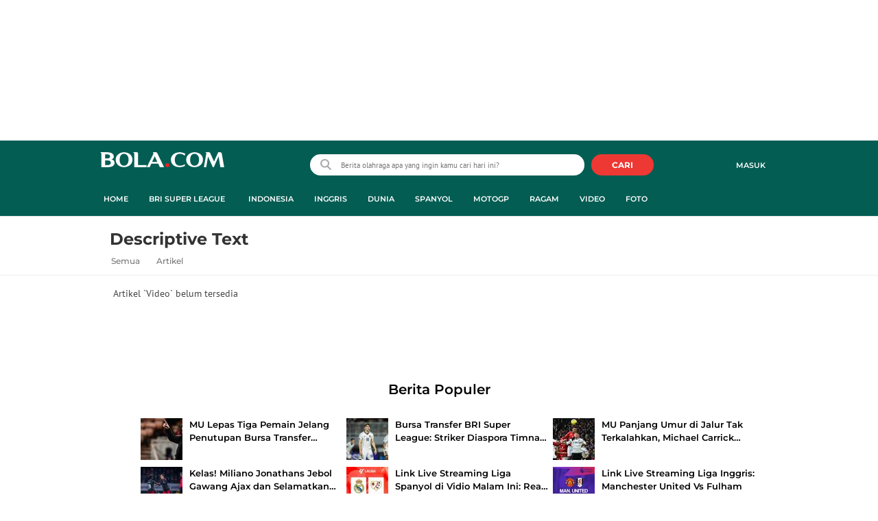

--- FILE ---
content_type: text/html; charset=UTF-8
request_url: https://www.bola.com/get_footer
body_size: 691
content:
<section id="site-index" class="footer" data-component="desktop:footer" data-cache-key="https_bola.com:bump:xhp_desktop__footer:ae76e2c5f84499e3c64fa108fea3021a:footer:show-network:1:" data-cache-ttl="120" data-component-name="desktop:footer"><div class="footer__wrapper"><div class="footer__row "><div class="footer__link-wrapper"><div class="footer__link-logo"><i class="i-logo-bola"></i></div><ul class="footer--nav-list js-footer-nav-list" data-component-name="desktop:footer:nav-list"><li class="footer--nav-list__item"><a class="ui--a footer--nav-list__link footer--nav-list__link_contact js-footer-nav-link" href="https://www.bola.com/info/contact" title="Kontak">Kontak</a></li><li class="footer--nav-list__item"><a class="ui--a footer--nav-list__link footer--nav-list__link_disclaimer js-footer-nav-link" href="https://www.bola.com/info/disclaimer" title="Disclaimer">Disclaimer</a></li><li class="footer--nav-list__item"><a class="ui--a footer--nav-list__link footer--nav-list__link_pengaduan js-footer-nav-link" href="https://www.bola.com/info/form-pengaduan" title="Form Pengaduan">Form Pengaduan</a></li><li class="footer--nav-list__item"><a class="ui--a footer--nav-list__link footer--nav-list__link_redaksi js-footer-nav-link" href="https://www.bola.com/info/redaksi" title="Redaksi">Redaksi</a></li><li class="footer--nav-list__item"><a class="ui--a footer--nav-list__link footer--nav-list__link_pedoman js-footer-nav-link" href="https://www.bola.com/info/pedoman-media-siber" title="Pedoman Media Siber">Pedoman Media Siber</a></li><li class="footer--nav-list__item"><a class="ui--a footer--nav-list__link footer--nav-list__link_karir js-footer-nav-link" href="https://www.bola.com/info/karir" title="Karir">Karir</a></li><li class="footer--nav-list__item"><a class="ui--a footer--nav-list__link footer--nav-list__link_sitemap js-footer-nav-link" href="https://www.bola.com/info/sitemap" title="Sitemap">Sitemap</a></li></ul><ul class="footer__socmed-list js-footer-socmed-list"><li class="footer__socmed-item"><a class="ui--a footer__socmed-link footer__socmed-link_facebook js-footer-socmed-link" href="https://www.facebook.com/bolacomID" title="Facebook"><i class="footer__socmed-icon i-sq-facebook"></i></a></li><li class="footer__socmed-item"><a class="ui--a footer__socmed-link footer__socmed-link_twitter js-footer-socmed-link" href="https://x.com/bolacomid" title="Twitter"><i class="footer__socmed-icon i-sq-twitter"></i></a></li><li class="footer__socmed-item"><a class="ui--a footer__socmed-link footer__socmed-link_vidio js-footer-socmed-link" href="https://www.vidio.com/@bola/overview" title="Vidio"><i class="footer__socmed-icon i-sq-vidio"></i></a></li><li class="footer__socmed-item"><a class="ui--a footer__socmed-link footer__socmed-link_youtube" href="https://www.youtube.com/channel/UC44UwBCIHL0ayGyxg3cWO4Q" title="Youtube"><img class="footer__socmed-youtube-icon" src="https://preview-kly.akamaized.net/assets/icon/social-media/bolacom-youtube.png" width="24" style="display:block;"></a></li></ul></div><div class="footer__network-wrapper "><strong class="footer__network-title">Jaringan</strong><ul class="footer__network-list js-footer-network-list"><li class="footer__network-item"><a class="ui--a footer__network-link footer__network-link_liputan6 js-footer-network-link" href="https://www.liputan6.com" title="Liputan6.com"><i class="footer__network-icon i-network-liputan6"></i>Liputan6.com</a></li><li class="footer__network-item"><a class="ui--a footer__network-link footer__network-link_bola js-footer-network-link" href="https://www.bola.com" title="Bola.com"><i class="footer__network-icon i-network-bola"></i>Bola.com</a></li><li class="footer__network-item"><a class="ui--a footer__network-link footer__network-link_bolanet js-footer-network-link" href="https://www.bola.net" title="Bola.net"><i class="footer__network-icon i-network-bolanet"></i>Bola.net</a></li><li class="footer__network-item"><a class="ui--a footer__network-link footer__network-link_brilio js-footer-network-link" href="https://www.brilio.net" title="Brilio.net"><i class="footer__network-icon i-network-brilio"></i>Brilio.net</a></li><li class="footer__network-item"><a class="ui--a footer__network-link footer__network-link_fimela js-footer-network-link" href="https://www.fimela.com" title="Fimela.com"><i class="footer__network-icon i-network-fimela"></i>Fimela.com</a></li><li class="footer__network-item"><a class="ui--a footer__network-link footer__network-link_kapanlagi js-footer-network-link" href="https://www.kapanlagi.com" title="KapanLagi.com"><i class="footer__network-icon i-network-kapanlagi"></i>KapanLagi.com</a></li><li class="footer__network-item"><a class="ui--a footer__network-link footer__network-link_merdeka js-footer-network-link" href="https://www.merdeka.com" title="Merdeka.com"><i class="footer__network-icon i-network-merdeka"></i>Merdeka.com</a></li></ul></div></div><div class="footer--copyright" data-component-name="desktop:footer:copyright"><p class="footer--copyright__text"> Copyright © 2026   <a href="https://www.bola.com" class="footer--copyright__link">bola.com</a> KLY KapanLagi Youniverse All Rights Reserved </p></div></div></section>

--- FILE ---
content_type: text/html; charset=utf-8
request_url: https://www.google.com/recaptcha/api2/aframe
body_size: 265
content:
<!DOCTYPE HTML><html><head><meta http-equiv="content-type" content="text/html; charset=UTF-8"></head><body><script nonce="ti7_-oG31yIk3p_yhRTfOA">/** Anti-fraud and anti-abuse applications only. See google.com/recaptcha */ try{var clients={'sodar':'https://pagead2.googlesyndication.com/pagead/sodar?'};window.addEventListener("message",function(a){try{if(a.source===window.parent){var b=JSON.parse(a.data);var c=clients[b['id']];if(c){var d=document.createElement('img');d.src=c+b['params']+'&rc='+(localStorage.getItem("rc::a")?sessionStorage.getItem("rc::b"):"");window.document.body.appendChild(d);sessionStorage.setItem("rc::e",parseInt(sessionStorage.getItem("rc::e")||0)+1);localStorage.setItem("rc::h",'1770013266451');}}}catch(b){}});window.parent.postMessage("_grecaptcha_ready", "*");}catch(b){}</script></body></html>

--- FILE ---
content_type: application/javascript; charset=utf-8
request_url: https://fundingchoicesmessages.google.com/f/AGSKWxXXgD5fb_sUryxX0FrOSFVKeKS7Xi8g-7Qjo2zP3RSOjVy4aGNT0diShEw-UNGwEmqTlgF9AWl-3JNWbYtfhBDK7Izz0SeRvMgfaGNkUlx75LyBbGCffv0qFhIkpauqZ61pxH_eyYGmRPhPh3noDEPE3wWVgZr-wR6hOf8mdHBdB5Fk7j9F5rumumEf/_/trafficsynergysupportresponse_.br/ads//imgad./adfooter./directads.
body_size: -1286
content:
window['3057ff21-f71a-402f-8cf4-56f11791bd0f'] = true;

--- FILE ---
content_type: application/javascript
request_url: https://cdn-production-assets-kly.akamaized.net/builds/bola.eaa615ac.js
body_size: 214221
content:
!function(){function e(t,i,n){function a(o,r){if(!i[o]){if(!t[o]){var l="function"==typeof require&&require;if(!r&&l)return l(o,!0);if(s)return s(o,!0);var d=new Error("Cannot find module '"+o+"'");throw d.code="MODULE_NOT_FOUND",d}var c=i[o]={exports:{}};t[o][0].call(c.exports,function(e){var i=t[o][1][e];return a(i||e)},c,c.exports,e,t,i,n)}return i[o].exports}for(var s="function"==typeof require&&require,o=0;o<n.length;o++)a(n[o]);return a}return e}()({1:[function(e,t,i){!function(e,n){"object"==typeof i&&"object"==typeof t?t.exports=n():"function"==typeof define&&define.amd?define([],n):"object"==typeof i?i.ClipboardJS=n():e.ClipboardJS=n()}(this,function(){return function(e){function t(n){if(i[n])return i[n].exports;var a=i[n]={i:n,l:!1,exports:{}};return e[n].call(a.exports,a,a.exports,t),a.l=!0,a.exports}var i={};return t.m=e,t.c=i,t.d=function(e,i,n){t.o(e,i)||Object.defineProperty(e,i,{enumerable:!0,get:n})},t.r=function(e){"undefined"!=typeof Symbol&&Symbol.toStringTag&&Object.defineProperty(e,Symbol.toStringTag,{value:"Module"}),Object.defineProperty(e,"__esModule",{value:!0})},t.t=function(e,i){if(1&i&&(e=t(e)),8&i)return e;if(4&i&&"object"==typeof e&&e&&e.__esModule)return e;var n=Object.create(null);if(t.r(n),Object.defineProperty(n,"default",{enumerable:!0,value:e}),2&i&&"string"!=typeof e)for(var a in e)t.d(n,a,function(t){return e[t]}.bind(null,a));return n},t.n=function(e){var i=e&&e.__esModule?function(){return e["default"]}:function(){return e};return t.d(i,"a",i),i},t.o=function(e,t){return Object.prototype.hasOwnProperty.call(e,t)},t.p="",t(t.s=0)}([function(e,t,i){"use strict";function n(e){return e&&e.__esModule?e:{"default":e}}function a(e,t){if(!(e instanceof t))throw new TypeError("Cannot call a class as a function")}function s(e,t){if(!e)throw new ReferenceError("this hasn't been initialised - super() hasn't been called");return!t||"object"!=typeof t&&"function"!=typeof t?e:t}function o(e,t){if("function"!=typeof t&&null!==t)throw new TypeError("Super expression must either be null or a function, not "+typeof t);e.prototype=Object.create(t&&t.prototype,{constructor:{value:e,enumerable:!1,writable:!0,configurable:!0}}),t&&(Object.setPrototypeOf?Object.setPrototypeOf(e,t):e.__proto__=t)}function r(e,t){var i="data-clipboard-"+e;if(t.hasAttribute(i))return t.getAttribute(i)}var l="function"==typeof Symbol&&"symbol"==typeof Symbol.iterator?function(e){return typeof e}:function(e){return e&&"function"==typeof Symbol&&e.constructor===Symbol&&e!==Symbol.prototype?"symbol":typeof e},d=function(){function e(e,t){for(var i=0;i<t.length;i++){var n=t[i];n.enumerable=n.enumerable||!1,n.configurable=!0,"value"in n&&(n.writable=!0),Object.defineProperty(e,n.key,n)}}return function(t,i,n){return i&&e(t.prototype,i),n&&e(t,n),t}}(),c=i(1),u=n(c),h=i(3),p=n(h),f=i(4),m=n(f),g=function(e){function t(e,i){a(this,t);var n=s(this,(t.__proto__||Object.getPrototypeOf(t)).call(this));return n.resolveOptions(i),n.listenClick(e),n}return o(t,e),d(t,[{key:"resolveOptions",value:function(){var e=arguments.length>0&&void 0!==arguments[0]?arguments[0]:{};this.action="function"==typeof e.action?e.action:this.defaultAction,this.target="function"==typeof e.target?e.target:this.defaultTarget,this.text="function"==typeof e.text?e.text:this.defaultText,this.container="object"===l(e.container)?e.container:document.body}},{key:"listenClick",value:function(e){var t=this;this.listener=(0,m["default"])(e,"click",function(e){return t.onClick(e)})}},{key:"onClick",value:function(e){var t=e.delegateTarget||e.currentTarget;this.clipboardAction&&(this.clipboardAction=null),this.clipboardAction=new u["default"]({action:this.action(t),target:this.target(t),text:this.text(t),container:this.container,trigger:t,emitter:this})}},{key:"defaultAction",value:function(e){return r("action",e)}},{key:"defaultTarget",value:function(e){var t=r("target",e);if(t)return document.querySelector(t)}},{key:"defaultText",value:function(e){return r("text",e)}},{key:"destroy",value:function(){this.listener.destroy(),this.clipboardAction&&(this.clipboardAction.destroy(),this.clipboardAction=null)}}],[{key:"isSupported",value:function(){var e=arguments.length>0&&void 0!==arguments[0]?arguments[0]:["copy","cut"],t="string"==typeof e?[e]:e,i=!!document.queryCommandSupported;return t.forEach(function(e){i=i&&!!document.queryCommandSupported(e)}),i}}]),t}(p["default"]);e.exports=g},function(e,t,i){"use strict";function n(e){return e&&e.__esModule?e:{"default":e}}function a(e,t){if(!(e instanceof t))throw new TypeError("Cannot call a class as a function")}var s="function"==typeof Symbol&&"symbol"==typeof Symbol.iterator?function(e){return typeof e}:function(e){return e&&"function"==typeof Symbol&&e.constructor===Symbol&&e!==Symbol.prototype?"symbol":typeof e},o=function(){function e(e,t){for(var i=0;i<t.length;i++){var n=t[i];n.enumerable=n.enumerable||!1,n.configurable=!0,"value"in n&&(n.writable=!0),Object.defineProperty(e,n.key,n)}}return function(t,i,n){return i&&e(t.prototype,i),n&&e(t,n),t}}(),r=i(2),l=n(r),d=function(){function e(t){a(this,e),this.resolveOptions(t),this.initSelection()}return o(e,[{key:"resolveOptions",value:function(){var e=arguments.length>0&&void 0!==arguments[0]?arguments[0]:{};this.action=e.action,this.container=e.container,this.emitter=e.emitter,this.target=e.target,this.text=e.text,this.trigger=e.trigger,this.selectedText=""}},{key:"initSelection",value:function(){this.text?this.selectFake():this.target&&this.selectTarget()}},{key:"selectFake",value:function(){var e=this,t="rtl"==document.documentElement.getAttribute("dir");this.removeFake(),this.fakeHandlerCallback=function(){return e.removeFake()},this.fakeHandler=this.container.addEventListener("click",this.fakeHandlerCallback)||!0,this.fakeElem=document.createElement("textarea"),this.fakeElem.style.fontSize="12pt",this.fakeElem.style.border="0",this.fakeElem.style.padding="0",this.fakeElem.style.margin="0",this.fakeElem.style.position="absolute",this.fakeElem.style[t?"right":"left"]="-9999px";var i=window.pageYOffset||document.documentElement.scrollTop;this.fakeElem.style.top=i+"px",this.fakeElem.setAttribute("readonly",""),this.fakeElem.value=this.text,this.container.appendChild(this.fakeElem),this.selectedText=(0,l["default"])(this.fakeElem),this.copyText()}},{key:"removeFake",value:function(){this.fakeHandler&&(this.container.removeEventListener("click",this.fakeHandlerCallback),this.fakeHandler=null,this.fakeHandlerCallback=null),this.fakeElem&&(this.container.removeChild(this.fakeElem),this.fakeElem=null)}},{key:"selectTarget",value:function(){this.selectedText=(0,l["default"])(this.target),this.copyText()}},{key:"copyText",value:function(){var e=void 0;try{e=document.execCommand(this.action)}catch(t){e=!1}this.handleResult(e)}},{key:"handleResult",value:function(e){this.emitter.emit(e?"success":"error",{action:this.action,text:this.selectedText,trigger:this.trigger,clearSelection:this.clearSelection.bind(this)})}},{key:"clearSelection",value:function(){this.trigger&&this.trigger.focus(),window.getSelection().removeAllRanges()}},{key:"destroy",value:function(){this.removeFake()}},{key:"action",set:function(){var e=arguments.length>0&&void 0!==arguments[0]?arguments[0]:"copy";if(this._action=e,"copy"!==this._action&&"cut"!==this._action)throw new Error('Invalid "action" value, use either "copy" or "cut"')},get:function(){return this._action}},{key:"target",set:function(e){if(void 0!==e){if(!e||"object"!==("undefined"==typeof e?"undefined":s(e))||1!==e.nodeType)throw new Error('Invalid "target" value, use a valid Element');if("copy"===this.action&&e.hasAttribute("disabled"))throw new Error('Invalid "target" attribute. Please use "readonly" instead of "disabled" attribute');if("cut"===this.action&&(e.hasAttribute("readonly")||e.hasAttribute("disabled")))throw new Error('Invalid "target" attribute. You can\'t cut text from elements with "readonly" or "disabled" attributes');this._target=e}},get:function(){return this._target}}]),e}();e.exports=d},function(e,t){function i(e){var t;if("SELECT"===e.nodeName)e.focus(),t=e.value;else if("INPUT"===e.nodeName||"TEXTAREA"===e.nodeName){var i=e.hasAttribute("readonly");i||e.setAttribute("readonly",""),e.select(),e.setSelectionRange(0,e.value.length),i||e.removeAttribute("readonly"),t=e.value}else{e.hasAttribute("contenteditable")&&e.focus();var n=window.getSelection(),a=document.createRange();a.selectNodeContents(e),n.removeAllRanges(),n.addRange(a),t=n.toString()}return t}e.exports=i},function(e,t){function i(){}i.prototype={on:function(e,t,i){var n=this.e||(this.e={});return(n[e]||(n[e]=[])).push({fn:t,ctx:i}),this},once:function(e,t,i){function n(){a.off(e,n),t.apply(i,arguments)}var a=this;return n._=t,this.on(e,n,i)},emit:function(e){var t=[].slice.call(arguments,1),i=((this.e||(this.e={}))[e]||[]).slice(),n=0,a=i.length;for(n;n<a;n++)i[n].fn.apply(i[n].ctx,t);return this},off:function(e,t){var i=this.e||(this.e={}),n=i[e],a=[];if(n&&t)for(var s=0,o=n.length;s<o;s++)n[s].fn!==t&&n[s].fn._!==t&&a.push(n[s]);return a.length?i[e]=a:delete i[e],this}},e.exports=i},function(e,t,i){function n(e,t,i){if(!e&&!t&&!i)throw new Error("Missing required arguments");if(!r.string(t))throw new TypeError("Second argument must be a String");if(!r.fn(i))throw new TypeError("Third argument must be a Function");if(r.node(e))return a(e,t,i);if(r.nodeList(e))return s(e,t,i);if(r.string(e))return o(e,t,i);throw new TypeError("First argument must be a String, HTMLElement, HTMLCollection, or NodeList")}function a(e,t,i){return e.addEventListener(t,i),{destroy:function(){e.removeEventListener(t,i)}}}function s(e,t,i){return Array.prototype.forEach.call(e,function(e){e.addEventListener(t,i)}),{destroy:function(){Array.prototype.forEach.call(e,function(e){e.removeEventListener(t,i)})}}}function o(e,t,i){return l(document.body,e,t,i)}var r=i(5),l=i(6);e.exports=n},function(e,t){t.node=function(e){return void 0!==e&&e instanceof HTMLElement&&1===e.nodeType},t.nodeList=function(e){var i=Object.prototype.toString.call(e);return void 0!==e&&("[object NodeList]"===i||"[object HTMLCollection]"===i)&&"length"in e&&(0===e.length||t.node(e[0]))},t.string=function(e){return"string"==typeof e||e instanceof String},t.fn=function(e){var t=Object.prototype.toString.call(e);return"[object Function]"===t}},function(e,t,i){function n(e,t,i,n,a){var o=s.apply(this,arguments);return e.addEventListener(i,o,a),{destroy:function(){e.removeEventListener(i,o,a)}}}function a(e,t,i,a,s){return"function"==typeof e.addEventListener?n.apply(null,arguments):"function"==typeof i?n.bind(null,document).apply(null,arguments):("string"==typeof e&&(e=document.querySelectorAll(e)),Array.prototype.map.call(e,function(e){return n(e,t,i,a,s)}))}function s(e,t,i,n){return function(i){i.delegateTarget=o(i.target,t),i.delegateTarget&&n.call(e,i)}}var o=i(7);e.exports=a},function(e,t){function i(e,t){for(;e&&e.nodeType!==n;){if("function"==typeof e.matches&&e.matches(t))return e;e=e.parentNode}}var n=9;if("undefined"!=typeof Element&&!Element.prototype.matches){var a=Element.prototype;a.matches=a.matchesSelector||a.mozMatchesSelector||a.msMatchesSelector||a.oMatchesSelector||a.webkitMatchesSelector}e.exports=i}])})},{}],2:[function(e,t,i){!function(e,i){"use strict";"function"==typeof define&&define.amd?define(i):"object"==typeof t&&t.exports?t.exports=i():e.matchesSelector=i()}(window,function(){"use strict";var e=function(){var e=window.Element.prototype;if(e.matches)return"matches";if(e.matchesSelector)return"matchesSelector";for(var t=["webkit","moz","ms","o"],i=0;i<t.length;i++){var n=t[i],a=n+"MatchesSelector";if(e[a])return a}}();return function(t,i){return t[e](i)}})},{}],3:[function(e,t,i){!function(e,i){"function"==typeof define&&define.amd?define(i):"object"==typeof t&&t.exports?t.exports=i():e.EvEmitter=i()}("undefined"!=typeof window?window:this,function(){"use strict";function e(){}var t=e.prototype;return t.on=function(e,t){if(e&&t){var i=this._events=this._events||{},n=i[e]=i[e]||[];return n.indexOf(t)==-1&&n.push(t),this}},t.once=function(e,t){if(e&&t){this.on(e,t);var i=this._onceEvents=this._onceEvents||{},n=i[e]=i[e]||{};return n[t]=!0,this}},t.off=function(e,t){var i=this._events&&this._events[e];if(i&&i.length){var n=i.indexOf(t);return n!=-1&&i.splice(n,1),this}},t.emitEvent=function(e,t){var i=this._events&&this._events[e];if(i&&i.length){i=i.slice(0),t=t||[];for(var n=this._onceEvents&&this._onceEvents[e],a=0;a<i.length;a++){var s=i[a],o=n&&n[s];o&&(this.off(e,s),delete n[s]),s.apply(this,t)}return this}},t.allOff=function(){delete this._events,delete this._onceEvents},e})},{}],4:[function(e,t,i){!function(i,n){"function"==typeof define&&define.amd?define(["desandro-matches-selector/matches-selector"],function(e){return n(i,e)}):"object"==typeof t&&t.exports?t.exports=n(i,e("desandro-matches-selector")):i.fizzyUIUtils=n(i,i.matchesSelector)}(window,function(e,t){"use strict";var i={};i.extend=function(e,t){for(var i in t)e[i]=t[i];return e},i.modulo=function(e,t){return(e%t+t)%t};var n=Array.prototype.slice;i.makeArray=function(e){if(Array.isArray(e))return e;if(null===e||void 0===e)return[];var t="object"==typeof e&&"number"==typeof e.length;return t?n.call(e):[e]},i.removeFrom=function(e,t){var i=e.indexOf(t);i!=-1&&e.splice(i,1)},i.getParent=function(e,i){for(;e.parentNode&&e!=document.body;)if(e=e.parentNode,t(e,i))return e},i.getQueryElement=function(e){return"string"==typeof e?document.querySelector(e):e},i.handleEvent=function(e){var t="on"+e.type;this[t]&&this[t](e)},i.filterFindElements=function(e,n){e=i.makeArray(e);var a=[];return e.forEach(function(e){if(e instanceof HTMLElement){if(!n)return void a.push(e);t(e,n)&&a.push(e);for(var i=e.querySelectorAll(n),s=0;s<i.length;s++)a.push(i[s])}}),a},i.debounceMethod=function(e,t,i){i=i||100;var n=e.prototype[t],a=t+"Timeout";e.prototype[t]=function(){var e=this[a];clearTimeout(e);var t=arguments,s=this;this[a]=setTimeout(function(){n.apply(s,t),delete s[a]},i)}},i.docReady=function(e){var t=document.readyState;"complete"==t||"interactive"==t?setTimeout(e):document.addEventListener("DOMContentLoaded",e)},i.toDashed=function(e){return e.replace(/(.)([A-Z])/g,function(e,t,i){return t+"-"+i}).toLowerCase()};var a=e.console;return i.htmlInit=function(t,n){i.docReady(function(){var s=i.toDashed(n),o="data-"+s,r=document.querySelectorAll("["+o+"]"),l=document.querySelectorAll(".js-"+s),d=i.makeArray(r).concat(i.makeArray(l)),c=o+"-options",u=e.jQuery;d.forEach(function(e){var i,s=e.getAttribute(o)||e.getAttribute(c);try{i=s&&JSON.parse(s)}catch(r){return void(a&&a.error("Error parsing "+o+" on "+e.className+": "+r))}var l=new t(e,i);u&&u.data(e,n,l)})})},i})},{"desandro-matches-selector":2}],5:[function(e,t,i){!function(e,i){"function"==typeof define&&define.amd?define(i):"object"==typeof t&&t.exports?t.exports=i():e.getSize=i()}(window,function(){"use strict";function e(e){var t=parseFloat(e),i=e.indexOf("%")==-1&&!isNaN(t);return i&&t}function t(){}function i(){for(var e={width:0,height:0,innerWidth:0,innerHeight:0,outerWidth:0,outerHeight:0},t=0;t<d;t++){var i=l[t];e[i]=0}return e}function n(e){var t=getComputedStyle(e);return t||r("Style returned "+t+". Are you running this code in a hidden iframe on Firefox? See https://bit.ly/getsizebug1"),t}function a(){if(!c){c=!0;var t=document.createElement("div");t.style.width="200px",t.style.padding="1px 2px 3px 4px",t.style.borderStyle="solid",t.style.borderWidth="1px 2px 3px 4px",t.style.boxSizing="border-box";var i=document.body||document.documentElement;i.appendChild(t);var a=n(t);o=200==Math.round(e(a.width)),s.isBoxSizeOuter=o,i.removeChild(t)}}function s(t){if(a(),"string"==typeof t&&(t=document.querySelector(t)),t&&"object"==typeof t&&t.nodeType){var s=n(t);if("none"==s.display)return i();var r={};r.width=t.offsetWidth,r.height=t.offsetHeight;for(var c=r.isBorderBox="border-box"==s.boxSizing,u=0;u<d;u++){var h=l[u],p=s[h],f=parseFloat(p);r[h]=isNaN(f)?0:f}var m=r.paddingLeft+r.paddingRight,g=r.paddingTop+r.paddingBottom,v=r.marginLeft+r.marginRight,w=r.marginTop+r.marginBottom,y=r.borderLeftWidth+r.borderRightWidth,b=r.borderTopWidth+r.borderBottomWidth,_=c&&o,k=e(s.width);k!==!1&&(r.width=k+(_?0:m+y));var x=e(s.height);return x!==!1&&(r.height=x+(_?0:g+b)),r.innerWidth=r.width-(m+y),r.innerHeight=r.height-(g+b),r.outerWidth=r.width+v,r.outerHeight=r.height+w,r}}var o,r="undefined"==typeof console?t:function(e){console.error(e)},l=["paddingLeft","paddingRight","paddingTop","paddingBottom","marginLeft","marginRight","marginTop","marginBottom","borderLeftWidth","borderRightWidth","borderTopWidth","borderBottomWidth"],d=l.length,c=!1;return s})},{}],6:[function(e,t,i){"use strict";function n(e){return e&&e.__esModule?e:{"default":e}}function a(e){if(e&&e.__esModule)return e;var t={};if(null!=e)for(var i in e)Object.prototype.hasOwnProperty.call(e,i)&&(t[i]=e[i]);return t["default"]=e,t}function s(){var e=new r.HandlebarsEnvironment;return p.extend(e,r),e.SafeString=d["default"],e.Exception=u["default"],e.Utils=p,e.escapeExpression=p.escapeExpression,e.VM=m,e.template=function(t){return m.template(t,e)},e}i.__esModule=!0;var o=e("./handlebars/base"),r=a(o),l=e("./handlebars/safe-string"),d=n(l),c=e("./handlebars/exception"),u=n(c),h=e("./handlebars/utils"),p=a(h),f=e("./handlebars/runtime"),m=a(f),g=e("./handlebars/no-conflict"),v=n(g),w=s();w.create=s,v["default"](w),w["default"]=w,i["default"]=w,t.exports=i["default"]},{"./handlebars/base":7,"./handlebars/exception":8,"./handlebars/no-conflict":9,"./handlebars/runtime":10,"./handlebars/safe-string":11,"./handlebars/utils":12}],7:[function(e,t,i){"use strict";function n(e){return e&&e.__esModule?e:{"default":e}}function a(e){if(e&&e.__esModule)return e;var t={};if(null!=e)for(var i in e)Object.prototype.hasOwnProperty.call(e,i)&&(t[i]=e[i]);return t["default"]=e,t}function s(e,t){this.helpers=e||{},this.partials=t||{},o(this)}function o(e){e.registerHelper("helperMissing",function(){if(1!==arguments.length)throw new u["default"]('Missing helper: "'+arguments[arguments.length-1].name+'"')}),e.registerHelper("blockHelperMissing",function(t,i){var n=i.inverse,a=i.fn;if(t===!0)return a(this);if(t===!1||null==t)return n(this);if(m(t))return t.length>0?(i.ids&&(i.ids=[i.name]),e.helpers.each(t,i)):n(this);if(i.data&&i.ids){var s=r(i.data);s.contextPath=d.appendContextPath(i.data.contextPath,i.name),i={data:s}}return a(t,i)}),e.registerHelper("each",function(e,t){function i(t,i,a){l&&(l.key=t,l.index=i,l.first=0===i,l.last=!!a,c&&(l.contextPath=c+t)),o+=n(e[t],{data:l,blockParams:d.blockParams([e[t],t],[c+t,null])})}if(!t)throw new u["default"]("Must pass iterator to #each");var n=t.fn,a=t.inverse,s=0,o="",l=void 0,c=void 0;if(t.data&&t.ids&&(c=d.appendContextPath(t.data.contextPath,t.ids[0])+"."),g(e)&&(e=e.call(this)),t.data&&(l=r(t.data)),e&&"object"==typeof e)if(m(e))for(var h=e.length;s<h;s++)i(s,s,s===e.length-1);else{var p=void 0;for(var f in e)e.hasOwnProperty(f)&&(p&&i(p,s-1),p=f,s++);p&&i(p,s-1,!0)}return 0===s&&(o=a(this)),o}),e.registerHelper("if",function(e,t){return g(e)&&(e=e.call(this)),!t.hash.includeZero&&!e||d.isEmpty(e)?t.inverse(this):t.fn(this)}),e.registerHelper("unless",function(t,i){return e.helpers["if"].call(this,t,{fn:i.inverse,inverse:i.fn,hash:i.hash})}),e.registerHelper("with",function(e,t){g(e)&&(e=e.call(this));var i=t.fn;if(d.isEmpty(e))return t.inverse(this);if(t.data&&t.ids){var n=r(t.data);n.contextPath=d.appendContextPath(t.data.contextPath,t.ids[0]),t={data:n}}return i(e,t)}),e.registerHelper("log",function(t,i){var n=i.data&&null!=i.data.level?parseInt(i.data.level,10):1;e.log(n,t)}),e.registerHelper("lookup",function(e,t){return e&&e[t]})}function r(e){var t=d.extend({},e);return t._parent=e,t}i.__esModule=!0,i.HandlebarsEnvironment=s,i.createFrame=r;var l=e("./utils"),d=a(l),c=e("./exception"),u=n(c),h="3.0.1";i.VERSION=h;var p=6;i.COMPILER_REVISION=p;var f={1:"<= 1.0.rc.2",2:"== 1.0.0-rc.3",3:"== 1.0.0-rc.4",4:"== 1.x.x",5:"== 2.0.0-alpha.x",6:">= 2.0.0-beta.1"};i.REVISION_CHANGES=f;var m=d.isArray,g=d.isFunction,v=d.toString,w="[object Object]";s.prototype={constructor:s,logger:y,log:b,registerHelper:function(e,t){if(v.call(e)===w){if(t)throw new u["default"]("Arg not supported with multiple helpers");d.extend(this.helpers,e)}else this.helpers[e]=t},unregisterHelper:function(e){delete this.helpers[e]},registerPartial:function(e,t){if(v.call(e)===w)d.extend(this.partials,e);else{if("undefined"==typeof t)throw new u["default"]("Attempting to register a partial as undefined");this.partials[e]=t}},unregisterPartial:function(e){delete this.partials[e]}};var y={methodMap:{0:"debug",1:"info",2:"warn",3:"error"},DEBUG:0,INFO:1,WARN:2,ERROR:3,level:1,log:function(e,t){if("undefined"!=typeof console&&y.level<=e){var i=y.methodMap[e];(console[i]||console.log).call(console,t)}}};i.logger=y;var b=y.log;i.log=b},{"./exception":8,"./utils":12}],8:[function(e,t,i){"use strict";function n(e,t){var i=t&&t.loc,s=void 0,o=void 0;i&&(s=i.start.line,o=i.start.column,e+=" - "+s+":"+o);for(var r=Error.prototype.constructor.call(this,e),l=0;l<a.length;l++)this[a[l]]=r[a[l]];Error.captureStackTrace&&Error.captureStackTrace(this,n);try{i&&(this.lineNumber=s,Object.defineProperty?Object.defineProperty(this,"column",{value:o,enumerable:!0}):this.column=o)}catch(d){}}i.__esModule=!0;var a=["description","fileName","lineNumber","message","name","number","stack"];n.prototype=new Error,i["default"]=n,t.exports=i["default"]},{}],9:[function(e,t,i){(function(e){"use strict";i.__esModule=!0,i["default"]=function(t){var i="undefined"!=typeof e?e:window,n=i.Handlebars;t.noConflict=function(){i.Handlebars===t&&(i.Handlebars=n)}},t.exports=i["default"]}).call(this,"undefined"!=typeof global?global:"undefined"!=typeof self?self:"undefined"!=typeof window?window:{})},{}],10:[function(e,t,i){"use strict";function n(e){return e&&e.__esModule?e:{"default":e}}function a(e){if(e&&e.__esModule)return e;var t={};if(null!=e)for(var i in e)Object.prototype.hasOwnProperty.call(e,i)&&(t[i]=e[i]);return t["default"]=e,t}function s(e){var t=e&&e[0]||1,i=g.COMPILER_REVISION;if(t!==i){if(t<i){var n=g.REVISION_CHANGES[i],a=g.REVISION_CHANGES[t];throw new m["default"]("Template was precompiled with an older version of Handlebars than the current runtime. Please update your precompiler to a newer version ("+n+") or downgrade your runtime to an older version ("+a+").")}throw new m["default"]("Template was precompiled with a newer version of Handlebars than the current runtime. Please update your runtime to a newer version ("+e[1]+").")}}function o(e,t){function i(i,n,a){a.hash&&(n=p.extend({},n,a.hash)),i=t.VM.resolvePartial.call(this,i,n,a);var s=t.VM.invokePartial.call(this,i,n,a);if(null==s&&t.compile&&(a.partials[a.name]=t.compile(i,e.compilerOptions,t),s=a.partials[a.name](n,a)),null!=s){if(a.indent){for(var o=s.split("\n"),r=0,l=o.length;r<l&&(o[r]||r+1!==l);r++)o[r]=a.indent+o[r];s=o.join("\n")}return s}throw new m["default"]("The partial "+a.name+" could not be compiled when running in runtime-only mode")}function n(t){var i=arguments.length<=1||void 0===arguments[1]?{}:arguments[1],s=i.data;n._setup(i),!i.partial&&e.useData&&(s=u(t,s));var o=void 0,r=e.useBlockParams?[]:void 0;return e.useDepths&&(o=i.depths?[t].concat(i.depths):[t]),e.main.call(a,t,a.helpers,a.partials,s,r,o)}if(!t)throw new m["default"]("No environment passed to template");if(!e||!e.main)throw new m["default"]("Unknown template object: "+typeof e);t.VM.checkRevision(e.compiler);var a={strict:function(e,t){if(!(t in e))throw new m["default"]('"'+t+'" not defined in '+e);return e[t]},lookup:function(e,t){for(var i=e.length,n=0;n<i;n++)if(e[n]&&null!=e[n][t])return e[n][t]},lambda:function(e,t){return"function"==typeof e?e.call(t):e},escapeExpression:p.escapeExpression,invokePartial:i,fn:function(t){return e[t]},programs:[],program:function(e,t,i,n,a){var s=this.programs[e],o=this.fn(e);return t||a||n||i?s=r(this,e,o,t,i,n,a):s||(s=this.programs[e]=r(this,e,o)),s},data:function(e,t){for(;e&&t--;)e=e._parent;return e},merge:function(e,t){var i=e||t;return e&&t&&e!==t&&(i=p.extend({},t,e)),i},noop:t.VM.noop,compilerInfo:e.compiler};return n.isTop=!0,n._setup=function(i){i.partial?(a.helpers=i.helpers,a.partials=i.partials):(a.helpers=a.merge(i.helpers,t.helpers),e.usePartial&&(a.partials=a.merge(i.partials,t.partials)))},n._child=function(t,i,n,s){if(e.useBlockParams&&!n)throw new m["default"]("must pass block params");if(e.useDepths&&!s)throw new m["default"]("must pass parent depths");return r(a,t,e[t],i,0,n,s)},n}function r(e,t,i,n,a,s,o){function r(t){var a=arguments.length<=1||void 0===arguments[1]?{}:arguments[1];return i.call(e,t,e.helpers,e.partials,a.data||n,s&&[a.blockParams].concat(s),o&&[t].concat(o))}return r.program=t,r.depth=o?o.length:0,r.blockParams=a||0,r}function l(e,t,i){return e?e.call||i.name||(i.name=e,e=i.partials[e]):e=i.partials[i.name],e}function d(e,t,i){if(i.partial=!0,void 0===e)throw new m["default"]("The partial "+i.name+" could not be found");if(e instanceof Function)return e(t,i)}function c(){return""}function u(e,t){return t&&"root"in t||(t=t?g.createFrame(t):{},t.root=e),t}i.__esModule=!0,i.checkRevision=s,i.template=o,i.wrapProgram=r,i.resolvePartial=l,i.invokePartial=d,i.noop=c;var h=e("./utils"),p=a(h),f=e("./exception"),m=n(f),g=e("./base")},{"./base":7,"./exception":8,"./utils":12}],11:[function(e,t,i){"use strict";function n(e){this.string=e}i.__esModule=!0,n.prototype.toString=n.prototype.toHTML=function(){return""+this.string},i["default"]=n,t.exports=i["default"]},{}],12:[function(e,t,i){"use strict";function n(e){return c[e]}function a(e){for(var t=1;t<arguments.length;t++)for(var i in arguments[t])Object.prototype.hasOwnProperty.call(arguments[t],i)&&(e[i]=arguments[t][i]);return e}function s(e,t){for(var i=0,n=e.length;i<n;i++)if(e[i]===t)return i;return-1}function o(e){if("string"!=typeof e){if(e&&e.toHTML)return e.toHTML();if(null==e)return"";if(!e)return e+"";e=""+e}return h.test(e)?e.replace(u,n):e}function r(e){return!e&&0!==e||!(!m(e)||0!==e.length)}function l(e,t){return e.path=t,e}function d(e,t){return(e?e+".":"")+t}i.__esModule=!0,i.extend=a,i.indexOf=s,i.escapeExpression=o,i.isEmpty=r,i.blockParams=l,i.appendContextPath=d;var c={"&":"&amp;","<":"&lt;",">":"&gt;",'"':"&quot;","'":"&#x27;","`":"&#x60;"},u=/[&<>"'`]/g,h=/[&<>"'`]/,p=Object.prototype.toString;i.toString=p;var f=function(e){return"function"==typeof e};f(/x/)&&(i.isFunction=f=function(e){return"function"==typeof e&&"[object Function]"===p.call(e)});var f;i.isFunction=f;var m=Array.isArray||function(e){return!(!e||"object"!=typeof e)&&"[object Array]"===p.call(e)};i.isArray=m},{}],13:[function(e,t,i){t.exports=e("./dist/cjs/handlebars.runtime")["default"]},{"./dist/cjs/handlebars.runtime":6}],14:[function(e,t,i){t.exports=e("handlebars/runtime")["default"]},{"handlebars/runtime":13}],15:[function(e,t,i){!function(e,i){var n=i(e,e.document);e.lazySizes=n,"object"==typeof t&&t.exports&&(t.exports=n)}(window,function(e,t){"use strict";if(t.getElementsByClassName){var i,n,a=t.documentElement,s=e.Date,o=e.HTMLPictureElement,r="addEventListener",l="getAttribute",d=e[r],c=e.setTimeout,u=e.requestAnimationFrame||c,h=e.requestIdleCallback,p=/^picture$/i,f=["load","error","lazyincluded","_lazyloaded"],m={},g=Array.prototype.forEach,v=function(e,t){return m[t]||(m[t]=new RegExp("(\\s|^)"+t+"(\\s|$)")),m[t].test(e[l]("class")||"")&&m[t]},w=function(e,t){v(e,t)||e.setAttribute("class",(e[l]("class")||"").trim()+" "+t)},y=function(e,t){var i;(i=v(e,t))&&e.setAttribute("class",(e[l]("class")||"").replace(i," "))},b=function(e,t,i){var n=i?r:"removeEventListener";i&&b(e,t),f.forEach(function(i){e[n](i,t)})},_=function(e,n,a,s,o){var r=t.createEvent("CustomEvent");return a||(a={}),a.instance=i,r.initCustomEvent(n,!s,!o,a),e.dispatchEvent(r),r},k=function(t,i){var a;!o&&(a=e.picturefill||n.pf)?a({reevaluate:!0,elements:[t]}):i&&i.src&&(t.src=i.src)},x=function(e,t){return(getComputedStyle(e,null)||{})[t]},T=function(e,t,i){for(i=i||e.offsetWidth;i<n.minSize&&t&&!e._lazysizesWidth;)i=t.offsetWidth,t=t.parentNode;return i},C=function(){var e,i,n=[],a=[],s=n,o=function(){var t=s;for(s=n.length?a:n,e=!0,i=!1;t.length;)t.shift()();e=!1},r=function(n,a){e&&!a?n.apply(this,arguments):(s.push(n),i||(i=!0,(t.hidden?c:u)(o)))};return r._lsFlush=o,r}(),S=function(e,t){return t?function(){C(e)}:function(){var t=this,i=arguments;C(function(){e.apply(t,i)})}},M=function(e){var t,i=0,a=125,o=n.ricTimeout,r=function(){t=!1,i=s.now(),e()},l=h&&n.ricTimeout?function(){h(r,{timeout:o}),o!==n.ricTimeout&&(o=n.ricTimeout)}:S(function(){c(r)},!0);return function(e){var n;(e=e===!0)&&(o=33),t||(t=!0,n=a-(s.now()-i),n<0&&(n=0),e||n<9&&h?l():c(l,n))}},I=function(e){var t,i,n=99,a=function(){t=null,e()},o=function(){var e=s.now()-i;e<n?c(o,n-e):(h||a)(a)};return function(){i=s.now(),t||(t=c(o,n))}};!function(){var t,i={lazyClass:"lazyload",loadedClass:"lazyloaded",loadingClass:"lazyloading",preloadClass:"lazypreload",errorClass:"lazyerror",autosizesClass:"lazyautosizes",srcAttr:"data-src",srcsetAttr:"data-srcset",sizesAttr:"data-sizes",minSize:40,customMedia:{},init:!0,expFactor:1.5,hFac:.8,loadMode:2,loadHidden:!0,ricTimeout:300};n=e.lazySizesConfig||e.lazysizesConfig||{};for(t in i)t in n||(n[t]=i[t]);e.lazySizesConfig=n,c(function(){n.init&&P()})}();var j=function(){var o,u,h,f,m,T,j,P,D,$,A,L,O,G,F=/^img$/i,z=/^iframe$/i,N="onscroll"in e&&!/glebot/.test(navigator.userAgent),H=0,R=0,B=0,V=-1,W=function(e){B--,e&&e.target&&b(e.target,W),(!e||B<0||!e.target)&&(B=0)},U=function(e,i){var n,s=e,o="hidden"==x(t.body,"visibility")||"hidden"!=x(e,"visibility");for(P-=i,A+=i,D-=i,$+=i;o&&(s=s.offsetParent)&&s!=t.body&&s!=a;)o=(x(s,"opacity")||1)>0,o&&"visible"!=x(s,"overflow")&&(n=s.getBoundingClientRect(),o=$>n.left&&D<n.right&&A>n.top-1&&P<n.bottom+1);return o},q=function(){var e,s,r,d,c,h,p,m,g,v=i.elements;if((f=n.loadMode)&&B<8&&(e=v.length)){s=0,V++,null==O&&("expand"in n||(n.expand=a.clientHeight>500&&a.clientWidth>500?500:370),L=n.expand,O=L*n.expFactor),R<O&&B<1&&V>2&&f>2&&!t.hidden?(R=O,V=0):R=f>1&&V>1&&B<6?L:H;for(;s<e;s++)if(v[s]&&!v[s]._lazyRace)if(N)if((m=v[s][l]("data-expand"))&&(h=1*m)||(h=R),g!==h&&(T=innerWidth+h*G,j=innerHeight+h,p=h*-1,g=h),r=v[s].getBoundingClientRect(),(A=r.bottom)>=p&&(P=r.top)<=j&&($=r.right)>=p*G&&(D=r.left)<=T&&(A||$||D||P)&&(n.loadHidden||"hidden"!=x(v[s],"visibility"))&&(u&&B<3&&!m&&(f<3||V<4)||U(v[s],h))){if(te(v[s]),c=!0,B>9)break}else!c&&u&&!d&&B<4&&V<4&&f>2&&(o[0]||n.preloadAfterLoad)&&(o[0]||!m&&(A||$||D||P||"auto"!=v[s][l](n.sizesAttr)))&&(d=o[0]||v[s]);else te(v[s]);d&&!c&&te(d)}},Q=M(q),Y=function(e){w(e.target,n.loadedClass),y(e.target,n.loadingClass),b(e.target,K),_(e.target,"lazyloaded")},X=S(Y),K=function(e){X({target:e.target})},Z=function(e,t){try{e.contentWindow.location.replace(t)}catch(i){e.src=t}},J=function(e){var t,i=e[l](n.srcsetAttr);(t=n.customMedia[e[l]("data-media")||e[l]("media")])&&e.setAttribute("media",t),i&&e.setAttribute("srcset",i)},ee=S(function(e,t,i,a,s){var o,r,d,u,f,m;(f=_(e,"lazybeforeunveil",t)).defaultPrevented||(a&&(i?w(e,n.autosizesClass):e.setAttribute("sizes",a)),r=e[l](n.srcsetAttr),o=e[l](n.srcAttr),s&&(d=e.parentNode,u=d&&p.test(d.nodeName||"")),m=t.firesLoad||"src"in e&&(r||o||u),f={target:e},m&&(b(e,W,!0),clearTimeout(h),h=c(W,2500),w(e,n.loadingClass),b(e,K,!0)),u&&g.call(d.getElementsByTagName("source"),J),r?e.setAttribute("srcset",r):o&&!u&&(z.test(e.nodeName)?Z(e,o):e.src=o),s&&(r||u)&&k(e,{src:o})),e._lazyRace&&delete e._lazyRace,y(e,n.lazyClass),C(function(){(!m||e.complete&&e.naturalWidth>1)&&(m?W(f):B--,Y(f))},!0)}),te=function(e){var t,i=F.test(e.nodeName),a=i&&(e[l](n.sizesAttr)||e[l]("sizes")),s="auto"==a;(!s&&u||!i||!e[l]("src")&&!e.srcset||e.complete||v(e,n.errorClass)||!v(e,n.lazyClass))&&(t=_(e,"lazyunveilread").detail,s&&E.updateElem(e,!0,e.offsetWidth),e._lazyRace=!0,B++,
ee(e,t,s,a,i))},ie=function(){if(!u){if(s.now()-m<999)return void c(ie,999);var e=I(function(){n.loadMode=3,Q()});u=!0,n.loadMode=3,Q(),d("scroll",function(){3==n.loadMode&&(n.loadMode=2),e()},!0)}};return{_:function(){m=s.now(),i.elements=t.getElementsByClassName(n.lazyClass),o=t.getElementsByClassName(n.lazyClass+" "+n.preloadClass),G=n.hFac,d("scroll",Q,!0),d("resize",Q,!0),e.MutationObserver?new MutationObserver(Q).observe(a,{childList:!0,subtree:!0,attributes:!0}):(a[r]("DOMNodeInserted",Q,!0),a[r]("DOMAttrModified",Q,!0),setInterval(Q,999)),d("hashchange",Q,!0),["focus","mouseover","click","load","transitionend","animationend","webkitAnimationEnd"].forEach(function(e){t[r](e,Q,!0)}),/d$|^c/.test(t.readyState)?ie():(d("load",ie),t[r]("DOMContentLoaded",Q),c(ie,2e4)),i.elements.length?(q(),C._lsFlush()):Q()},checkElems:Q,unveil:te}}(),E=function(){var e,i=S(function(e,t,i,n){var a,s,o;if(e._lazysizesWidth=n,n+="px",e.setAttribute("sizes",n),p.test(t.nodeName||""))for(a=t.getElementsByTagName("source"),s=0,o=a.length;s<o;s++)a[s].setAttribute("sizes",n);i.detail.dataAttr||k(e,i.detail)}),a=function(e,t,n){var a,s=e.parentNode;s&&(n=T(e,s,n),a=_(e,"lazybeforesizes",{width:n,dataAttr:!!t}),a.defaultPrevented||(n=a.detail.width,n&&n!==e._lazysizesWidth&&i(e,s,a,n)))},s=function(){var t,i=e.length;if(i)for(t=0;t<i;t++)a(e[t])},o=I(s);return{_:function(){e=t.getElementsByClassName(n.autosizesClass),d("resize",o)},checkElems:o,updateElem:a}}(),P=function(){P.i||(P.i=!0,E._(),j._())};return i={cfg:n,autoSizer:E,loader:j,init:P,uP:k,aC:w,rC:y,hC:v,fire:_,gW:T,rAF:C}}})},{}],16:[function(e,t,i){!function(i,n){"function"==typeof define&&define.amd?define(["outlayer/outlayer","get-size/get-size"],n):"object"==typeof t&&t.exports?t.exports=n(e("outlayer"),e("get-size")):i.Masonry=n(i.Outlayer,i.getSize)}(window,function(e,t){"use strict";var i=e.create("masonry");i.compatOptions.fitWidth="isFitWidth";var n=i.prototype;return n._resetLayout=function(){this.getSize(),this._getMeasurement("columnWidth","outerWidth"),this._getMeasurement("gutter","outerWidth"),this.measureColumns(),this.colYs=[];for(var e=0;e<this.cols;e++)this.colYs.push(0);this.maxY=0,this.horizontalColIndex=0},n.measureColumns=function(){if(this.getContainerWidth(),!this.columnWidth){var e=this.items[0],i=e&&e.element;this.columnWidth=i&&t(i).outerWidth||this.containerWidth}var n=this.columnWidth+=this.gutter,a=this.containerWidth+this.gutter,s=a/n,o=n-a%n,r=o&&o<1?"round":"floor";s=Math[r](s),this.cols=Math.max(s,1)},n.getContainerWidth=function(){var e=this._getOption("fitWidth"),i=e?this.element.parentNode:this.element,n=t(i);this.containerWidth=n&&n.innerWidth},n._getItemLayoutPosition=function(e){e.getSize();var t=e.size.outerWidth%this.columnWidth,i=t&&t<1?"round":"ceil",n=Math[i](e.size.outerWidth/this.columnWidth);n=Math.min(n,this.cols);for(var a=this.options.horizontalOrder?"_getHorizontalColPosition":"_getTopColPosition",s=this[a](n,e),o={x:this.columnWidth*s.col,y:s.y},r=s.y+e.size.outerHeight,l=n+s.col,d=s.col;d<l;d++)this.colYs[d]=r;return o},n._getTopColPosition=function(e){var t=this._getTopColGroup(e),i=Math.min.apply(Math,t);return{col:t.indexOf(i),y:i}},n._getTopColGroup=function(e){if(e<2)return this.colYs;for(var t=[],i=this.cols+1-e,n=0;n<i;n++)t[n]=this._getColGroupY(n,e);return t},n._getColGroupY=function(e,t){if(t<2)return this.colYs[e];var i=this.colYs.slice(e,e+t);return Math.max.apply(Math,i)},n._getHorizontalColPosition=function(e,t){var i=this.horizontalColIndex%this.cols,n=e>1&&i+e>this.cols;i=n?0:i;var a=t.size.outerWidth&&t.size.outerHeight;return this.horizontalColIndex=a?i+e:this.horizontalColIndex,{col:i,y:this._getColGroupY(i,e)}},n._manageStamp=function(e){var i=t(e),n=this._getElementOffset(e),a=this._getOption("originLeft"),s=a?n.left:n.right,o=s+i.outerWidth,r=Math.floor(s/this.columnWidth);r=Math.max(0,r);var l=Math.floor(o/this.columnWidth);l-=o%this.columnWidth?0:1,l=Math.min(this.cols-1,l);for(var d=this._getOption("originTop"),c=(d?n.top:n.bottom)+i.outerHeight,u=r;u<=l;u++)this.colYs[u]=Math.max(c,this.colYs[u])},n._getContainerSize=function(){this.maxY=Math.max.apply(Math,this.colYs);var e={height:this.maxY};return this._getOption("fitWidth")&&(e.width=this._getContainerFitWidth()),e},n._getContainerFitWidth=function(){for(var e=0,t=this.cols;--t&&0===this.colYs[t];)e++;return(this.cols-e)*this.columnWidth-this.gutter},n.needsResizeLayout=function(){var e=this.containerWidth;return this.getContainerWidth(),e!=this.containerWidth},i})},{"get-size":5,outlayer:18}],17:[function(e,t,i){!function(i,n){"function"==typeof define&&define.amd?define(["ev-emitter/ev-emitter","get-size/get-size"],n):"object"==typeof t&&t.exports?t.exports=n(e("ev-emitter"),e("get-size")):(i.Outlayer={},i.Outlayer.Item=n(i.EvEmitter,i.getSize))}(window,function(e,t){"use strict";function i(e){for(var t in e)return!1;return t=null,!0}function n(e,t){e&&(this.element=e,this.layout=t,this.position={x:0,y:0},this._create())}function a(e){return e.replace(/([A-Z])/g,function(e){return"-"+e.toLowerCase()})}var s=document.documentElement.style,o="string"==typeof s.transition?"transition":"WebkitTransition",r="string"==typeof s.transform?"transform":"WebkitTransform",l={WebkitTransition:"webkitTransitionEnd",transition:"transitionend"}[o],d={transform:r,transition:o,transitionDuration:o+"Duration",transitionProperty:o+"Property",transitionDelay:o+"Delay"},c=n.prototype=Object.create(e.prototype);c.constructor=n,c._create=function(){this._transn={ingProperties:{},clean:{},onEnd:{}},this.css({position:"absolute"})},c.handleEvent=function(e){var t="on"+e.type;this[t]&&this[t](e)},c.getSize=function(){this.size=t(this.element)},c.css=function(e){var t=this.element.style;for(var i in e){var n=d[i]||i;t[n]=e[i]}},c.getPosition=function(){var e=getComputedStyle(this.element),t=this.layout._getOption("originLeft"),i=this.layout._getOption("originTop"),n=e[t?"left":"right"],a=e[i?"top":"bottom"],s=parseFloat(n),o=parseFloat(a),r=this.layout.size;n.indexOf("%")!=-1&&(s=s/100*r.width),a.indexOf("%")!=-1&&(o=o/100*r.height),s=isNaN(s)?0:s,o=isNaN(o)?0:o,s-=t?r.paddingLeft:r.paddingRight,o-=i?r.paddingTop:r.paddingBottom,this.position.x=s,this.position.y=o},c.layoutPosition=function(){var e=this.layout.size,t={},i=this.layout._getOption("originLeft"),n=this.layout._getOption("originTop"),a=i?"paddingLeft":"paddingRight",s=i?"left":"right",o=i?"right":"left",r=this.position.x+e[a];t[s]=this.getXValue(r),t[o]="";var l=n?"paddingTop":"paddingBottom",d=n?"top":"bottom",c=n?"bottom":"top",u=this.position.y+e[l];t[d]=this.getYValue(u),t[c]="",this.css(t),this.emitEvent("layout",[this])},c.getXValue=function(e){var t=this.layout._getOption("horizontal");return this.layout.options.percentPosition&&!t?e/this.layout.size.width*100+"%":e+"px"},c.getYValue=function(e){var t=this.layout._getOption("horizontal");return this.layout.options.percentPosition&&t?e/this.layout.size.height*100+"%":e+"px"},c._transitionTo=function(e,t){this.getPosition();var i=this.position.x,n=this.position.y,a=e==this.position.x&&t==this.position.y;if(this.setPosition(e,t),a&&!this.isTransitioning)return void this.layoutPosition();var s=e-i,o=t-n,r={};r.transform=this.getTranslate(s,o),this.transition({to:r,onTransitionEnd:{transform:this.layoutPosition},isCleaning:!0})},c.getTranslate=function(e,t){var i=this.layout._getOption("originLeft"),n=this.layout._getOption("originTop");return e=i?e:-e,t=n?t:-t,"translate3d("+e+"px, "+t+"px, 0)"},c.goTo=function(e,t){this.setPosition(e,t),this.layoutPosition()},c.moveTo=c._transitionTo,c.setPosition=function(e,t){this.position.x=parseFloat(e),this.position.y=parseFloat(t)},c._nonTransition=function(e){this.css(e.to),e.isCleaning&&this._removeStyles(e.to);for(var t in e.onTransitionEnd)e.onTransitionEnd[t].call(this)},c.transition=function(e){if(!parseFloat(this.layout.options.transitionDuration))return void this._nonTransition(e);var t=this._transn;for(var i in e.onTransitionEnd)t.onEnd[i]=e.onTransitionEnd[i];for(i in e.to)t.ingProperties[i]=!0,e.isCleaning&&(t.clean[i]=!0);if(e.from){this.css(e.from);var n=this.element.offsetHeight;n=null}this.enableTransition(e.to),this.css(e.to),this.isTransitioning=!0};var u="opacity,"+a(r);c.enableTransition=function(){if(!this.isTransitioning){var e=this.layout.options.transitionDuration;e="number"==typeof e?e+"ms":e,this.css({transitionProperty:u,transitionDuration:e,transitionDelay:this.staggerDelay||0}),this.element.addEventListener(l,this,!1)}},c.onwebkitTransitionEnd=function(e){this.ontransitionend(e)},c.onotransitionend=function(e){this.ontransitionend(e)};var h={"-webkit-transform":"transform"};c.ontransitionend=function(e){if(e.target===this.element){var t=this._transn,n=h[e.propertyName]||e.propertyName;if(delete t.ingProperties[n],i(t.ingProperties)&&this.disableTransition(),n in t.clean&&(this.element.style[e.propertyName]="",delete t.clean[n]),n in t.onEnd){var a=t.onEnd[n];a.call(this),delete t.onEnd[n]}this.emitEvent("transitionEnd",[this])}},c.disableTransition=function(){this.removeTransitionStyles(),this.element.removeEventListener(l,this,!1),this.isTransitioning=!1},c._removeStyles=function(e){var t={};for(var i in e)t[i]="";this.css(t)};var p={transitionProperty:"",transitionDuration:"",transitionDelay:""};return c.removeTransitionStyles=function(){this.css(p)},c.stagger=function(e){e=isNaN(e)?0:e,this.staggerDelay=e+"ms"},c.removeElem=function(){this.element.parentNode.removeChild(this.element),this.css({display:""}),this.emitEvent("remove",[this])},c.remove=function(){return o&&parseFloat(this.layout.options.transitionDuration)?(this.once("transitionEnd",function(){this.removeElem()}),void this.hide()):void this.removeElem()},c.reveal=function(){delete this.isHidden,this.css({display:""});var e=this.layout.options,t={},i=this.getHideRevealTransitionEndProperty("visibleStyle");t[i]=this.onRevealTransitionEnd,this.transition({from:e.hiddenStyle,to:e.visibleStyle,isCleaning:!0,onTransitionEnd:t})},c.onRevealTransitionEnd=function(){this.isHidden||this.emitEvent("reveal")},c.getHideRevealTransitionEndProperty=function(e){var t=this.layout.options[e];if(t.opacity)return"opacity";for(var i in t)return i},c.hide=function(){this.isHidden=!0,this.css({display:""});var e=this.layout.options,t={},i=this.getHideRevealTransitionEndProperty("hiddenStyle");t[i]=this.onHideTransitionEnd,this.transition({from:e.visibleStyle,to:e.hiddenStyle,isCleaning:!0,onTransitionEnd:t})},c.onHideTransitionEnd=function(){this.isHidden&&(this.css({display:"none"}),this.emitEvent("hide"))},c.destroy=function(){this.css({position:"",left:"",right:"",top:"",bottom:"",transition:"",transform:""})},n})},{"ev-emitter":3,"get-size":5}],18:[function(e,t,i){!function(i,n){"use strict";"function"==typeof define&&define.amd?define(["ev-emitter/ev-emitter","get-size/get-size","fizzy-ui-utils/utils","./item"],function(e,t,a,s){return n(i,e,t,a,s)}):"object"==typeof t&&t.exports?t.exports=n(i,e("ev-emitter"),e("get-size"),e("fizzy-ui-utils"),e("./item")):i.Outlayer=n(i,i.EvEmitter,i.getSize,i.fizzyUIUtils,i.Outlayer.Item)}(window,function(e,t,i,n,a){"use strict";function s(e,t){var i=n.getQueryElement(e);if(!i)return void(l&&l.error("Bad element for "+this.constructor.namespace+": "+(i||e)));this.element=i,d&&(this.$element=d(this.element)),this.options=n.extend({},this.constructor.defaults),this.option(t);var a=++u;this.element.outlayerGUID=a,h[a]=this,this._create();var s=this._getOption("initLayout");s&&this.layout()}function o(e){function t(){e.apply(this,arguments)}return t.prototype=Object.create(e.prototype),t.prototype.constructor=t,t}function r(e){if("number"==typeof e)return e;var t=e.match(/(^\d*\.?\d*)(\w*)/),i=t&&t[1],n=t&&t[2];if(!i.length)return 0;i=parseFloat(i);var a=f[n]||1;return i*a}var l=e.console,d=e.jQuery,c=function(){},u=0,h={};s.namespace="outlayer",s.Item=a,s.defaults={containerStyle:{position:"relative"},initLayout:!0,originLeft:!0,originTop:!0,resize:!0,resizeContainer:!0,transitionDuration:"0.4s",hiddenStyle:{opacity:0,transform:"scale(0.001)"},visibleStyle:{opacity:1,transform:"scale(1)"}};var p=s.prototype;n.extend(p,t.prototype),p.option=function(e){n.extend(this.options,e)},p._getOption=function(e){var t=this.constructor.compatOptions[e];return t&&void 0!==this.options[t]?this.options[t]:this.options[e]},s.compatOptions={initLayout:"isInitLayout",horizontal:"isHorizontal",layoutInstant:"isLayoutInstant",originLeft:"isOriginLeft",originTop:"isOriginTop",resize:"isResizeBound",resizeContainer:"isResizingContainer"},p._create=function(){this.reloadItems(),this.stamps=[],this.stamp(this.options.stamp),n.extend(this.element.style,this.options.containerStyle);var e=this._getOption("resize");e&&this.bindResize()},p.reloadItems=function(){this.items=this._itemize(this.element.children)},p._itemize=function(e){for(var t=this._filterFindItemElements(e),i=this.constructor.Item,n=[],a=0;a<t.length;a++){var s=t[a],o=new i(s,this);n.push(o)}return n},p._filterFindItemElements=function(e){return n.filterFindElements(e,this.options.itemSelector)},p.getItemElements=function(){return this.items.map(function(e){return e.element})},p.layout=function(){this._resetLayout(),this._manageStamps();var e=this._getOption("layoutInstant"),t=void 0!==e?e:!this._isLayoutInited;this.layoutItems(this.items,t),this._isLayoutInited=!0},p._init=p.layout,p._resetLayout=function(){this.getSize()},p.getSize=function(){this.size=i(this.element)},p._getMeasurement=function(e,t){var n,a=this.options[e];a?("string"==typeof a?n=this.element.querySelector(a):a instanceof HTMLElement&&(n=a),this[e]=n?i(n)[t]:a):this[e]=0},p.layoutItems=function(e,t){e=this._getItemsForLayout(e),this._layoutItems(e,t),this._postLayout()},p._getItemsForLayout=function(e){return e.filter(function(e){return!e.isIgnored})},p._layoutItems=function(e,t){if(this._emitCompleteOnItems("layout",e),e&&e.length){var i=[];e.forEach(function(e){var n=this._getItemLayoutPosition(e);n.item=e,n.isInstant=t||e.isLayoutInstant,i.push(n)},this),this._processLayoutQueue(i)}},p._getItemLayoutPosition=function(){return{x:0,y:0}},p._processLayoutQueue=function(e){this.updateStagger(),e.forEach(function(e,t){this._positionItem(e.item,e.x,e.y,e.isInstant,t)},this)},p.updateStagger=function(){var e=this.options.stagger;return null===e||void 0===e?void(this.stagger=0):(this.stagger=r(e),this.stagger)},p._positionItem=function(e,t,i,n,a){n?e.goTo(t,i):(e.stagger(a*this.stagger),e.moveTo(t,i))},p._postLayout=function(){this.resizeContainer()},p.resizeContainer=function(){var e=this._getOption("resizeContainer");if(e){var t=this._getContainerSize();t&&(this._setContainerMeasure(t.width,!0),this._setContainerMeasure(t.height,!1))}},p._getContainerSize=c,p._setContainerMeasure=function(e,t){if(void 0!==e){var i=this.size;i.isBorderBox&&(e+=t?i.paddingLeft+i.paddingRight+i.borderLeftWidth+i.borderRightWidth:i.paddingBottom+i.paddingTop+i.borderTopWidth+i.borderBottomWidth),e=Math.max(e,0),this.element.style[t?"width":"height"]=e+"px"}},p._emitCompleteOnItems=function(e,t){function i(){a.dispatchEvent(e+"Complete",null,[t])}function n(){o++,o==s&&i()}var a=this,s=t.length;if(!t||!s)return void i();var o=0;t.forEach(function(t){t.once(e,n)})},p.dispatchEvent=function(e,t,i){var n=t?[t].concat(i):i;if(this.emitEvent(e,n),d)if(this.$element=this.$element||d(this.element),t){var a=d.Event(t);a.type=e,this.$element.trigger(a,i)}else this.$element.trigger(e,i)},p.ignore=function(e){var t=this.getItem(e);t&&(t.isIgnored=!0)},p.unignore=function(e){var t=this.getItem(e);t&&delete t.isIgnored},p.stamp=function(e){e=this._find(e),e&&(this.stamps=this.stamps.concat(e),e.forEach(this.ignore,this))},p.unstamp=function(e){e=this._find(e),e&&e.forEach(function(e){n.removeFrom(this.stamps,e),this.unignore(e)},this)},p._find=function(e){if(e)return"string"==typeof e&&(e=this.element.querySelectorAll(e)),e=n.makeArray(e)},p._manageStamps=function(){this.stamps&&this.stamps.length&&(this._getBoundingRect(),this.stamps.forEach(this._manageStamp,this))},p._getBoundingRect=function(){var e=this.element.getBoundingClientRect(),t=this.size;this._boundingRect={left:e.left+t.paddingLeft+t.borderLeftWidth,top:e.top+t.paddingTop+t.borderTopWidth,right:e.right-(t.paddingRight+t.borderRightWidth),bottom:e.bottom-(t.paddingBottom+t.borderBottomWidth)}},p._manageStamp=c,p._getElementOffset=function(e){var t=e.getBoundingClientRect(),n=this._boundingRect,a=i(e),s={left:t.left-n.left-a.marginLeft,top:t.top-n.top-a.marginTop,right:n.right-t.right-a.marginRight,bottom:n.bottom-t.bottom-a.marginBottom};return s},p.handleEvent=n.handleEvent,p.bindResize=function(){e.addEventListener("resize",this),this.isResizeBound=!0},p.unbindResize=function(){e.removeEventListener("resize",this),this.isResizeBound=!1},p.onresize=function(){this.resize()},n.debounceMethod(s,"onresize",100),p.resize=function(){this.isResizeBound&&this.needsResizeLayout()&&this.layout()},p.needsResizeLayout=function(){var e=i(this.element),t=this.size&&e;return t&&e.innerWidth!==this.size.innerWidth},p.addItems=function(e){var t=this._itemize(e);return t.length&&(this.items=this.items.concat(t)),t},p.appended=function(e){var t=this.addItems(e);t.length&&(this.layoutItems(t,!0),this.reveal(t))},p.prepended=function(e){var t=this._itemize(e);if(t.length){var i=this.items.slice(0);this.items=t.concat(i),this._resetLayout(),this._manageStamps(),this.layoutItems(t,!0),this.reveal(t),this.layoutItems(i)}},p.reveal=function(e){if(this._emitCompleteOnItems("reveal",e),e&&e.length){var t=this.updateStagger();e.forEach(function(e,i){e.stagger(i*t),e.reveal()})}},p.hide=function(e){if(this._emitCompleteOnItems("hide",e),e&&e.length){var t=this.updateStagger();e.forEach(function(e,i){e.stagger(i*t),e.hide()})}},p.revealItemElements=function(e){var t=this.getItems(e);this.reveal(t)},p.hideItemElements=function(e){var t=this.getItems(e);this.hide(t)},p.getItem=function(e){for(var t=0;t<this.items.length;t++){var i=this.items[t];if(i.element==e)return i}},p.getItems=function(e){e=n.makeArray(e);var t=[];return e.forEach(function(e){var i=this.getItem(e);i&&t.push(i)},this),t},p.remove=function(e){var t=this.getItems(e);this._emitCompleteOnItems("remove",t),t&&t.length&&t.forEach(function(e){e.remove(),n.removeFrom(this.items,e)},this)},p.destroy=function(){var e=this.element.style;e.height="",e.position="",e.width="",this.items.forEach(function(e){e.destroy()}),this.unbindResize();var t=this.element.outlayerGUID;delete h[t],delete this.element.outlayerGUID,d&&d.removeData(this.element,this.constructor.namespace)},s.data=function(e){e=n.getQueryElement(e);var t=e&&e.outlayerGUID;return t&&h[t]},s.create=function(e,t){var i=o(s);return i.defaults=n.extend({},s.defaults),n.extend(i.defaults,t),i.compatOptions=n.extend({},s.compatOptions),i.namespace=e,i.data=s.data,i.Item=o(a),n.htmlInit(i,e),d&&d.bridget&&d.bridget(e,i),i};var f={ms:1,s:1e3};return s.Item=a,s})},{"./item":17,"ev-emitter":3,"fizzy-ui-utils":4,"get-size":5}],19:[function(e,t,i){!function(e,n){"function"==typeof define&&define.amd?define(n):"object"==typeof i?t.exports=n():e.PhotoSwipeUI_Default=n()}(this,function(){"use strict";var e=function(e,t){var i,n,a,s,o,r,l,d,c,u,h,p,f,m,g,v,w,y,b,_=this,k=!1,x=!0,T=!0,C={barsSize:{top:44,bottom:"auto"},closeElClasses:["item","caption","zoom-wrap","ui","top-bar"],timeToIdle:4e3,timeToIdleOutside:1e3,loadingIndicatorDelay:1e3,addCaptionHTMLFn:function(e,t){return e.title?(t.children[0].innerHTML=e.title,!0):(t.children[0].innerHTML="",!1)},closeEl:!0,captionEl:!0,fullscreenEl:!0,zoomEl:!0,shareEl:!0,counterEl:!0,arrowEl:!0,preloaderEl:!0,tapToClose:!1,tapToToggleControls:!0,clickToCloseNonZoomable:!0,shareButtons:[{id:"facebook",label:"Share on Facebook",url:"https://www.facebook.com/sharer/sharer.php?u={{url}}"},{id:"twitter",label:"Tweet",url:"https://twitter.com/intent/tweet?text={{text}}&url={{url}}"},{id:"pinterest",label:"Pin it",url:"http://www.pinterest.com/pin/create/button/?url={{url}}&media={{image_url}}&description={{text}}"},{id:"download",label:"Download image",url:"{{raw_image_url}}",download:!0}],getImageURLForShare:function(){return e.currItem.src||""},getPageURLForShare:function(){return window.location.href},getTextForShare:function(){return e.currItem.title||""},indexIndicatorSep:" / ",fitControlsWidth:1200},S=function(e){if(v)return!0;e=e||window.event,g.timeToIdle&&g.mouseUsed&&!c&&O();for(var i,n,a=e.target||e.srcElement,s=a.getAttribute("class")||"",o=0;o<V.length;o++)i=V[o],i.onTap&&s.indexOf("pswp__"+i.name)>-1&&(i.onTap(),n=!0);if(n){e.stopPropagation&&e.stopPropagation(),v=!0;var r=t.features.isOldAndroid?600:30;w=setTimeout(function(){v=!1},r)}},M=function(){return!e.likelyTouchDevice||g.mouseUsed||screen.width>g.fitControlsWidth},I=function(e,i,n){t[(n?"add":"remove")+"Class"](e,"pswp__"+i)},j=function(){var e=1===g.getNumItemsFn();e!==m&&(I(n,"ui--one-slide",e),m=e)},E=function(){I(l,"share-modal--hidden",T)},P=function(){return T=!T,T?(t.removeClass(l,"pswp__share-modal--fade-in"),setTimeout(function(){T&&E()},300)):(E(),setTimeout(function(){T||t.addClass(l,"pswp__share-modal--fade-in")},30)),T||$(),!1},D=function(t){t=t||window.event;var i=t.target||t.srcElement;return e.shout("shareLinkClick",t,i),!!i.href&&(!!i.hasAttribute("download")||(window.open(i.href,"pswp_share","scrollbars=yes,resizable=yes,toolbar=no,location=yes,width=550,height=420,top=100,left="+(window.screen?Math.round(screen.width/2-275):100)),T||P(),!1))},$=function(){for(var e,t,i,n,a,s="",o=0;o<g.shareButtons.length;o++)e=g.shareButtons[o],i=g.getImageURLForShare(e),n=g.getPageURLForShare(e),a=g.getTextForShare(e),t=e.url.replace("{{url}}",encodeURIComponent(n)).replace("{{image_url}}",encodeURIComponent(i)).replace("{{raw_image_url}}",i).replace("{{text}}",encodeURIComponent(a)),s+='<a href="'+t+'" target="_blank" class="pswp__share--'+e.id+'"'+(e.download?"download":"")+">"+e.label+"</a>",g.parseShareButtonOut&&(s=g.parseShareButtonOut(e,s));l.children[0].innerHTML=s,l.children[0].onclick=D},A=function(e){for(var i=0;i<g.closeElClasses.length;i++)if(t.hasClass(e,"pswp__"+g.closeElClasses[i]))return!0},L=0,O=function(){clearTimeout(b),L=0,c&&_.setIdle(!1)},G=function(e){e=e?e:window.event;var t=e.relatedTarget||e.toElement;t&&"HTML"!==t.nodeName||(clearTimeout(b),b=setTimeout(function(){_.setIdle(!0)},g.timeToIdleOutside))},F=function(){g.fullscreenEl&&!t.features.isOldAndroid&&(i||(i=_.getFullscreenAPI()),i?(t.bind(document,i.eventK,_.updateFullscreen),_.updateFullscreen(),t.addClass(e.template,"pswp--supports-fs")):t.removeClass(e.template,"pswp--supports-fs"))},z=function(){g.preloaderEl&&(N(!0),u("beforeChange",function(){clearTimeout(f),f=setTimeout(function(){e.currItem&&e.currItem.loading?(!e.allowProgressiveImg()||e.currItem.img&&!e.currItem.img.naturalWidth)&&N(!1):N(!0)},g.loadingIndicatorDelay)}),u("imageLoadComplete",function(t,i){e.currItem===i&&N(!0)}))},N=function(e){p!==e&&(I(h,"preloader--active",!e),p=e)},H=function(e){var i=e.vGap;if(M()){var o=g.barsSize;if(g.captionEl&&"auto"===o.bottom)if(s||(s=t.createEl("pswp__caption pswp__caption--fake"),s.appendChild(t.createEl("pswp__caption__center")),n.insertBefore(s,a),t.addClass(n,"pswp__ui--fit")),g.addCaptionHTMLFn(e,s,!0)){var r=s.clientHeight;i.bottom=parseInt(r,10)||44}else i.bottom=o.top;else i.bottom="auto"===o.bottom?0:o.bottom;i.top=o.top}else i.top=i.bottom=0},R=function(){g.timeToIdle&&u("mouseUsed",function(){t.bind(document,"mousemove",O),t.bind(document,"mouseout",G),y=setInterval(function(){L++,2===L&&_.setIdle(!0)},g.timeToIdle/2)})},B=function(){u("onVerticalDrag",function(e){x&&e<.95?_.hideControls():!x&&e>=.95&&_.showControls()});var e;u("onPinchClose",function(t){x&&t<.9?(_.hideControls(),e=!0):e&&!x&&t>.9&&_.showControls()}),u("zoomGestureEnded",function(){e=!1,e&&!x&&_.showControls()})},V=[{name:"caption",option:"captionEl",onInit:function(e){a=e}},{name:"share-modal",option:"shareEl",onInit:function(e){l=e},onTap:function(){P()}},{name:"button--share",option:"shareEl",onInit:function(e){r=e},onTap:function(){P()}},{name:"button--zoom",option:"zoomEl",onTap:e.toggleDesktopZoom},{name:"counter",option:"counterEl",onInit:function(e){o=e}},{name:"button--close",option:"closeEl",onTap:e.close},{name:"button--arrow--left",option:"arrowEl",onTap:e.prev},{name:"button--arrow--right",option:"arrowEl",onTap:e.next},{name:"button--fs",option:"fullscreenEl",onTap:function(){i.isFullscreen()?i.exit():i.enter()}},{name:"preloader",option:"preloaderEl",onInit:function(e){h=e}}],W=function(){var e,i,a,s=function(n){if(n)for(var s=n.length,o=0;o<s;o++){e=n[o],i=e.className;for(var r=0;r<V.length;r++)a=V[r],i.indexOf("pswp__"+a.name)>-1&&(g[a.option]?(t.removeClass(e,"pswp__element--disabled"),a.onInit&&a.onInit(e)):t.addClass(e,"pswp__element--disabled"))}};s(n.children);var o=t.getChildByClass(n,"pswp__top-bar");o&&s(o.children)};_.init=function(){t.extend(e.options,C,!0),g=e.options,n=t.getChildByClass(e.scrollWrap,"pswp__ui"),u=e.listen,B(),u("beforeChange",_.update),u("doubleTap",function(t){var i=e.currItem.initialZoomLevel;e.getZoomLevel()!==i?e.zoomTo(i,t,333):e.zoomTo(g.getDoubleTapZoom(!1,e.currItem),t,333)}),u("preventDragEvent",function(e,t,i){var n=e.target||e.srcElement;n&&n.getAttribute("class")&&e.type.indexOf("mouse")>-1&&(n.getAttribute("class").indexOf("__caption")>0||/(SMALL|STRONG|EM)/i.test(n.tagName))&&(i.prevent=!1)}),u("bindEvents",function(){t.bind(n,"pswpTap click",S),t.bind(e.scrollWrap,"pswpTap",_.onGlobalTap),e.likelyTouchDevice||t.bind(e.scrollWrap,"mouseover",_.onMouseOver)}),u("unbindEvents",function(){T||P(),y&&clearInterval(y),t.unbind(document,"mouseout",G),t.unbind(document,"mousemove",O),t.unbind(n,"pswpTap click",S),t.unbind(e.scrollWrap,"pswpTap",_.onGlobalTap),t.unbind(e.scrollWrap,"mouseover",_.onMouseOver),i&&(t.unbind(document,i.eventK,_.updateFullscreen),i.isFullscreen()&&(g.hideAnimationDuration=0,i.exit()),i=null)}),u("destroy",function(){g.captionEl&&(s&&n.removeChild(s),t.removeClass(a,"pswp__caption--empty")),l&&(l.children[0].onclick=null),t.removeClass(n,"pswp__ui--over-close"),t.addClass(n,"pswp__ui--hidden"),_.setIdle(!1)}),g.showAnimationDuration||t.removeClass(n,"pswp__ui--hidden"),u("initialZoomIn",function(){g.showAnimationDuration&&t.removeClass(n,"pswp__ui--hidden")}),u("initialZoomOut",function(){t.addClass(n,"pswp__ui--hidden")}),u("parseVerticalMargin",H),W(),g.shareEl&&r&&l&&(T=!0),j(),R(),F(),z()},_.setIdle=function(e){c=e,I(n,"ui--idle",e)},_.update=function(){x&&e.currItem?(_.updateIndexIndicator(),g.captionEl&&(g.addCaptionHTMLFn(e.currItem,a),I(a,"caption--empty",!e.currItem.title)),k=!0):k=!1,T||P(),j()},_.updateFullscreen=function(n){n&&setTimeout(function(){e.setScrollOffset(0,t.getScrollY())},50),t[(i.isFullscreen()?"add":"remove")+"Class"](e.template,"pswp--fs")},_.updateIndexIndicator=function(){g.counterEl&&(o.innerHTML=e.getCurrentIndex()+1+g.indexIndicatorSep+g.getNumItemsFn())},_.onGlobalTap=function(i){i=i||window.event;var n=i.target||i.srcElement;if(!v)if(i.detail&&"mouse"===i.detail.pointerType){if(A(n))return void e.close();t.hasClass(n,"pswp__img")&&(1===e.getZoomLevel()&&e.getZoomLevel()<=e.currItem.fitRatio?g.clickToCloseNonZoomable&&e.close():e.toggleDesktopZoom(i.detail.releasePoint))}else if(g.tapToToggleControls&&(x?_.hideControls():_.showControls()),g.tapToClose&&(t.hasClass(n,"pswp__img")||A(n)))return void e.close()},_.onMouseOver=function(e){e=e||window.event;var t=e.target||e.srcElement;I(n,"ui--over-close",A(t))},_.hideControls=function(){t.addClass(n,"pswp__ui--hidden"),x=!1},_.showControls=function(){x=!0,k||_.update(),t.removeClass(n,"pswp__ui--hidden")},_.supportsFullscreen=function(){var e=document;return!!(e.exitFullscreen||e.mozCancelFullScreen||e.webkitExitFullscreen||e.msExitFullscreen)},_.getFullscreenAPI=function(){var t,i=document.documentElement,n="fullscreenchange";return i.requestFullscreen?t={enterK:"requestFullscreen",exitK:"exitFullscreen",elementK:"fullscreenElement",eventK:n}:i.mozRequestFullScreen?t={enterK:"mozRequestFullScreen",exitK:"mozCancelFullScreen",elementK:"mozFullScreenElement",eventK:"moz"+n}:i.webkitRequestFullscreen?t={enterK:"webkitRequestFullscreen",exitK:"webkitExitFullscreen",elementK:"webkitFullscreenElement",eventK:"webkit"+n}:i.msRequestFullscreen&&(t={enterK:"msRequestFullscreen",exitK:"msExitFullscreen",elementK:"msFullscreenElement",eventK:"MSFullscreenChange"}),t&&(t.enter=function(){return d=g.closeOnScroll,g.closeOnScroll=!1,"webkitRequestFullscreen"!==this.enterK?e.template[this.enterK]():void e.template[this.enterK](Element.ALLOW_KEYBOARD_INPUT)},t.exit=function(){return g.closeOnScroll=d,document[this.exitK]()},t.isFullscreen=function(){return document[this.elementK]}),t}};return e})},{}],20:[function(e,t,i){!function(e,n){"function"==typeof define&&define.amd?define(n):"object"==typeof i?t.exports=n():e.PhotoSwipe=n()}(this,function(){"use strict";var e=function(e,t,i,n){var a={features:null,bind:function(e,t,i,n){var a=(n?"remove":"add")+"EventListener";t=t.split(" ");for(var s=0;s<t.length;s++)t[s]&&e[a](t[s],i,!1)},isArray:function(e){return e instanceof Array},createEl:function(e,t){var i=document.createElement(t||"div");return e&&(i.className=e),i},getScrollY:function(){var e=window.pageYOffset;return void 0!==e?e:document.documentElement.scrollTop},unbind:function(e,t,i){a.bind(e,t,i,!0)},removeClass:function(e,t){var i=new RegExp("(\\s|^)"+t+"(\\s|$)");e.className=e.className.replace(i," ").replace(/^\s\s*/,"").replace(/\s\s*$/,"")},addClass:function(e,t){a.hasClass(e,t)||(e.className+=(e.className?" ":"")+t)},hasClass:function(e,t){return e.className&&new RegExp("(^|\\s)"+t+"(\\s|$)").test(e.className)},getChildByClass:function(e,t){for(var i=e.firstChild;i;){if(a.hasClass(i,t))return i;i=i.nextSibling}},arraySearch:function(e,t,i){for(var n=e.length;n--;)if(e[n][i]===t)return n;return-1},extend:function(e,t,i){for(var n in t)if(t.hasOwnProperty(n)){if(i&&e.hasOwnProperty(n))continue;e[n]=t[n]}},easing:{sine:{out:function(e){return Math.sin(e*(Math.PI/2))},inOut:function(e){return-(Math.cos(Math.PI*e)-1)/2}},cubic:{out:function(e){return--e*e*e+1}}},detectFeatures:function(){if(a.features)return a.features;var e=a.createEl(),t=e.style,i="",n={};if(n.oldIE=document.all&&!document.addEventListener,n.touch="ontouchstart"in window,window.requestAnimationFrame&&(n.raf=window.requestAnimationFrame,n.caf=window.cancelAnimationFrame),n.pointerEvent=!!window.PointerEvent||navigator.msPointerEnabled,!n.pointerEvent){var s=navigator.userAgent;if(/iP(hone|od)/.test(navigator.platform)){var o=navigator.appVersion.match(/OS (\d+)_(\d+)_?(\d+)?/);o&&o.length>0&&(o=parseInt(o[1],10),o>=1&&o<8&&(n.isOldIOSPhone=!0))}var r=s.match(/Android\s([0-9\.]*)/),l=r?r[1]:0;l=parseFloat(l),l>=1&&(l<4.4&&(n.isOldAndroid=!0),n.androidVersion=l),n.isMobileOpera=/opera mini|opera mobi/i.test(s)}for(var d,c,u=["transform","perspective","animationName"],h=["","webkit","Moz","ms","O"],p=0;p<4;p++){i=h[p];for(var f=0;f<3;f++)d=u[f],c=i+(i?d.charAt(0).toUpperCase()+d.slice(1):d),!n[d]&&c in t&&(n[d]=c);i&&!n.raf&&(i=i.toLowerCase(),n.raf=window[i+"RequestAnimationFrame"],n.raf&&(n.caf=window[i+"CancelAnimationFrame"]||window[i+"CancelRequestAnimationFrame"]))}if(!n.raf){var m=0;n.raf=function(e){var t=(new Date).getTime(),i=Math.max(0,16-(t-m)),n=window.setTimeout(function(){e(t+i)},i);return m=t+i,n},n.caf=function(e){clearTimeout(e)}}return n.svg=!!document.createElementNS&&!!document.createElementNS("http://www.w3.org/2000/svg","svg").createSVGRect,a.features=n,n}};a.detectFeatures(),a.features.oldIE&&(a.bind=function(e,t,i,n){t=t.split(" ");for(var a,s=(n?"detach":"attach")+"Event",o=function(){i.handleEvent.call(i)},r=0;r<t.length;r++)if(a=t[r])if("object"==typeof i&&i.handleEvent){if(n){if(!i["oldIE"+a])return!1}else i["oldIE"+a]=o;e[s]("on"+a,i["oldIE"+a])}else e[s]("on"+a,i)});var s=this,o=25,r=3,l={allowPanToNext:!0,spacing:.12,bgOpacity:1,mouseUsed:!1,
loop:!0,pinchToClose:!0,closeOnScroll:!0,closeOnVerticalDrag:!0,verticalDragRange:.75,hideAnimationDuration:333,showAnimationDuration:333,showHideOpacity:!1,focus:!0,escKey:!0,arrowKeys:!0,mainScrollEndFriction:.35,panEndFriction:.35,isClickableElement:function(e){return"A"===e.tagName},getDoubleTapZoom:function(e,t){return e?1:t.initialZoomLevel<.7?1:1.33},maxSpreadZoom:1.33,modal:!0,scaleMode:"fit"};a.extend(l,n);var d,c,u,h,p,f,m,g,v,w,y,b,_,k,x,T,C,S,M,I,j,E,P,D,$,A,L,O,G,F,z,N,H,R,B,V,W,U,q,Q,Y,X,K,Z,J,ee,te,ie,ne,ae,se,oe,re,le,de,ce,ue,he=function(){return{x:0,y:0}},pe=he(),fe=he(),me=he(),ge={},ve=0,we={},ye=he(),be=0,_e=!0,ke=[],xe={},Te=!1,Ce=function(e,t){a.extend(s,t.publicMethods),ke.push(e)},Se=function(e){var t=ei();return e>t-1?e-t:e<0?t+e:e},Me={},Ie=function(e,t){return Me[e]||(Me[e]=[]),Me[e].push(t)},je=function(e){var t=Me[e];if(t){var i=Array.prototype.slice.call(arguments);i.shift();for(var n=0;n<t.length;n++)t[n].apply(s,i)}},Ee=function(){return(new Date).getTime()},Pe=function(e){de=e,s.bg.style.opacity=e*l.bgOpacity},De=function(e,t,i,n,a){(!Te||a&&a!==s.currItem)&&(n/=a?a.fitRatio:s.currItem.fitRatio),e[E]=b+t+"px, "+i+"px"+_+" scale("+n+")"},$e=function(e){ae&&(e&&(w>s.currItem.fitRatio?Te||(hi(s.currItem,!1,!0),Te=!0):Te&&(hi(s.currItem),Te=!1)),De(ae,me.x,me.y,w))},Ae=function(e){e.container&&De(e.container.style,e.initialPosition.x,e.initialPosition.y,e.initialZoomLevel,e)},Le=function(e,t){t[E]=b+e+"px, 0px"+_},Oe=function(e,t){if(!l.loop&&t){var i=h+(ye.x*ve-e)/ye.x,n=Math.round(e-yt.x);(i<0&&n>0||i>=ei()-1&&n<0)&&(e=yt.x+n*l.mainScrollEndFriction)}yt.x=e,Le(e,p)},Ge=function(e,t){var i=bt[e]-we[e];return fe[e]+pe[e]+i-i*(t/y)},Fe=function(e,t){e.x=t.x,e.y=t.y,t.id&&(e.id=t.id)},ze=function(e){e.x=Math.round(e.x),e.y=Math.round(e.y)},Ne=null,He=function(){Ne&&(a.unbind(document,"mousemove",He),a.addClass(e,"pswp--has_mouse"),l.mouseUsed=!0,je("mouseUsed")),Ne=setTimeout(function(){Ne=null},100)},Re=function(){a.bind(document,"keydown",s),z.transform&&a.bind(s.scrollWrap,"click",s),l.mouseUsed||a.bind(document,"mousemove",He),a.bind(window,"resize scroll orientationchange",s),je("bindEvents")},Be=function(){a.unbind(window,"resize scroll orientationchange",s),a.unbind(window,"scroll",v.scroll),a.unbind(document,"keydown",s),a.unbind(document,"mousemove",He),z.transform&&a.unbind(s.scrollWrap,"click",s),q&&a.unbind(window,m,s),clearTimeout(N),je("unbindEvents")},Ve=function(e,t){var i=li(s.currItem,ge,e);return t&&(ne=i),i},We=function(e){return e||(e=s.currItem),e.initialZoomLevel},Ue=function(e){return e||(e=s.currItem),e.w>0?l.maxSpreadZoom:1},qe=function(e,t,i,n){return n===s.currItem.initialZoomLevel?(i[e]=s.currItem.initialPosition[e],!0):(i[e]=Ge(e,n),i[e]>t.min[e]?(i[e]=t.min[e],!0):i[e]<t.max[e]&&(i[e]=t.max[e],!0))},Qe=function(){if(E){var t=z.perspective&&!D;return b="translate"+(t?"3d(":"("),void(_=z.perspective?", 0px)":")")}E="left",a.addClass(e,"pswp--ie"),Le=function(e,t){t.left=e+"px"},Ae=function(e){var t=e.fitRatio>1?1:e.fitRatio,i=e.container.style,n=t*e.w,a=t*e.h;i.width=n+"px",i.height=a+"px",i.left=e.initialPosition.x+"px",i.top=e.initialPosition.y+"px"},$e=function(){if(ae){var e=ae,t=s.currItem,i=t.fitRatio>1?1:t.fitRatio,n=i*t.w,a=i*t.h;e.width=n+"px",e.height=a+"px",e.left=me.x+"px",e.top=me.y+"px"}}},Ye=function(e){var t="";l.escKey&&27===e.keyCode?t="close":l.arrowKeys&&(37===e.keyCode?t="prev":39===e.keyCode&&(t="next")),t&&(e.ctrlKey||e.altKey||e.shiftKey||e.metaKey||(e.preventDefault?e.preventDefault():e.returnValue=!1,s[t]()))},Xe=function(e){e&&(X||Y||se||W)&&(e.preventDefault(),e.stopPropagation())},Ke=function(){s.setScrollOffset(0,a.getScrollY())},Ze={},Je=0,et=function(e){Ze[e]&&(Ze[e].raf&&A(Ze[e].raf),Je--,delete Ze[e])},tt=function(e){Ze[e]&&et(e),Ze[e]||(Je++,Ze[e]={})},it=function(){for(var e in Ze)Ze.hasOwnProperty(e)&&et(e)},nt=function(e,t,i,n,a,s,o){var r,l=Ee();tt(e);var d=function(){if(Ze[e]){if(r=Ee()-l,r>=n)return et(e),s(i),void(o&&o());s((i-t)*a(r/n)+t),Ze[e].raf=$(d)}};d()},at={shout:je,listen:Ie,viewportSize:ge,options:l,isMainScrollAnimating:function(){return se},getZoomLevel:function(){return w},getCurrentIndex:function(){return h},isDragging:function(){return q},isZooming:function(){return ee},setScrollOffset:function(e,t){we.x=e,F=we.y=t,je("updateScrollOffset",we)},applyZoomPan:function(e,t,i,n){me.x=t,me.y=i,w=e,$e(n)},init:function(){if(!d&&!c){var i;s.framework=a,s.template=e,s.bg=a.getChildByClass(e,"pswp__bg"),L=e.className,d=!0,z=a.detectFeatures(),$=z.raf,A=z.caf,E=z.transform,G=z.oldIE,s.scrollWrap=a.getChildByClass(e,"pswp__scroll-wrap"),s.container=a.getChildByClass(s.scrollWrap,"pswp__container"),p=s.container.style,s.itemHolders=T=[{el:s.container.children[0],wrap:0,index:-1},{el:s.container.children[1],wrap:0,index:-1},{el:s.container.children[2],wrap:0,index:-1}],T[0].el.style.display=T[2].el.style.display="none",Qe(),v={resize:s.updateSize,orientationchange:function(){clearTimeout(N),N=setTimeout(function(){ge.x!==s.scrollWrap.clientWidth&&s.updateSize()},500)},scroll:Ke,keydown:Ye,click:Xe};var n=z.isOldIOSPhone||z.isOldAndroid||z.isMobileOpera;for(z.animationName&&z.transform&&!n||(l.showAnimationDuration=l.hideAnimationDuration=0),i=0;i<ke.length;i++)s["init"+ke[i]]();if(t){var o=s.ui=new t(s,a);o.init()}je("firstUpdate"),h=h||l.index||0,(isNaN(h)||h<0||h>=ei())&&(h=0),s.currItem=Jt(h),(z.isOldIOSPhone||z.isOldAndroid)&&(_e=!1),e.setAttribute("aria-hidden","false"),l.modal&&(_e?e.style.position="fixed":(e.style.position="absolute",e.style.top=a.getScrollY()+"px")),void 0===F&&(je("initialLayout"),F=O=a.getScrollY());var u="pswp--open ";for(l.mainClass&&(u+=l.mainClass+" "),l.showHideOpacity&&(u+="pswp--animate_opacity "),u+=D?"pswp--touch":"pswp--notouch",u+=z.animationName?" pswp--css_animation":"",u+=z.svg?" pswp--svg":"",a.addClass(e,u),s.updateSize(),f=-1,be=null,i=0;i<r;i++)Le((i+f)*ye.x,T[i].el.style);G||a.bind(s.scrollWrap,g,s),Ie("initialZoomInEnd",function(){s.setContent(T[0],h-1),s.setContent(T[2],h+1),T[0].el.style.display=T[2].el.style.display="block",l.focus&&e.focus(),Re()}),s.setContent(T[1],h),s.updateCurrItem(),je("afterInit"),_e||(k=setInterval(function(){Je||q||ee||w!==s.currItem.initialZoomLevel||s.updateSize()},1e3)),a.addClass(e,"pswp--visible")}},close:function(){d&&(d=!1,c=!0,je("close"),Be(),ii(s.currItem,null,!0,s.destroy))},destroy:function(){je("destroy"),Yt&&clearTimeout(Yt),e.setAttribute("aria-hidden","true"),e.className=L,k&&clearInterval(k),a.unbind(s.scrollWrap,g,s),a.unbind(window,"scroll",s),Ct(),it(),Me=null},panTo:function(e,t,i){i||(e>ne.min.x?e=ne.min.x:e<ne.max.x&&(e=ne.max.x),t>ne.min.y?t=ne.min.y:t<ne.max.y&&(t=ne.max.y)),me.x=e,me.y=t,$e()},handleEvent:function(e){e=e||window.event,v[e.type]&&v[e.type](e)},goTo:function(e){e=Se(e);var t=e-h;be=t,h=e,s.currItem=Jt(h),ve-=t,Oe(ye.x*ve),it(),se=!1,s.updateCurrItem()},next:function(){s.goTo(h+1)},prev:function(){s.goTo(h-1)},updateCurrZoomItem:function(e){if(e&&je("beforeChange",0),T[1].el.children.length){var t=T[1].el.children[0];ae=a.hasClass(t,"pswp__zoom-wrap")?t.style:null}else ae=null;ne=s.currItem.bounds,y=w=s.currItem.initialZoomLevel,me.x=ne.center.x,me.y=ne.center.y,e&&je("afterChange")},invalidateCurrItems:function(){x=!0;for(var e=0;e<r;e++)T[e].item&&(T[e].item.needsUpdate=!0)},updateCurrItem:function(e){if(0!==be){var t,i=Math.abs(be);if(!(e&&i<2)){s.currItem=Jt(h),Te=!1,je("beforeChange",be),i>=r&&(f+=be+(be>0?-r:r),i=r);for(var n=0;n<i;n++)be>0?(t=T.shift(),T[r-1]=t,f++,Le((f+2)*ye.x,t.el.style),s.setContent(t,h-i+n+1+1)):(t=T.pop(),T.unshift(t),f--,Le(f*ye.x,t.el.style),s.setContent(t,h+i-n-1-1));if(ae&&1===Math.abs(be)){var a=Jt(C);a.initialZoomLevel!==w&&(li(a,ge),hi(a),Ae(a))}be=0,s.updateCurrZoomItem(),C=h,je("afterChange")}}},updateSize:function(t){if(!_e&&l.modal){var i=a.getScrollY();if(F!==i&&(e.style.top=i+"px",F=i),!t&&xe.x===window.innerWidth&&xe.y===window.innerHeight)return;xe.x=window.innerWidth,xe.y=window.innerHeight,e.style.height=xe.y+"px"}if(ge.x=s.scrollWrap.clientWidth,ge.y=s.scrollWrap.clientHeight,Ke(),ye.x=ge.x+Math.round(ge.x*l.spacing),ye.y=ge.y,Oe(ye.x*ve),je("beforeResize"),void 0!==f){for(var n,o,d,c=0;c<r;c++)n=T[c],Le((c+f)*ye.x,n.el.style),d=h+c-1,l.loop&&ei()>2&&(d=Se(d)),o=Jt(d),o&&(x||o.needsUpdate||!o.bounds)?(s.cleanSlide(o),s.setContent(n,d),1===c&&(s.currItem=o,s.updateCurrZoomItem(!0)),o.needsUpdate=!1):n.index===-1&&d>=0&&s.setContent(n,d),o&&o.container&&(li(o,ge),hi(o),Ae(o));x=!1}y=w=s.currItem.initialZoomLevel,ne=s.currItem.bounds,ne&&(me.x=ne.center.x,me.y=ne.center.y,$e(!0)),je("resize")},zoomTo:function(e,t,i,n,s){t&&(y=w,bt.x=Math.abs(t.x)-me.x,bt.y=Math.abs(t.y)-me.y,Fe(fe,me));var o=Ve(e,!1),r={};qe("x",o,r,e),qe("y",o,r,e);var l=w,d={x:me.x,y:me.y};ze(r);var c=function(t){1===t?(w=e,me.x=r.x,me.y=r.y):(w=(e-l)*t+l,me.x=(r.x-d.x)*t+d.x,me.y=(r.y-d.y)*t+d.y),s&&s(t),$e(1===t)};i?nt("customZoomTo",0,1,i,n||a.easing.sine.inOut,c):c(1)}},st=30,ot=10,rt={},lt={},dt={},ct={},ut={},ht=[],pt={},ft=[],mt={},gt=0,vt=he(),wt=0,yt=he(),bt=he(),_t=he(),kt=function(e,t){return e.x===t.x&&e.y===t.y},xt=function(e,t){return Math.abs(e.x-t.x)<o&&Math.abs(e.y-t.y)<o},Tt=function(e,t){return mt.x=Math.abs(e.x-t.x),mt.y=Math.abs(e.y-t.y),Math.sqrt(mt.x*mt.x+mt.y*mt.y)},Ct=function(){K&&(A(K),K=null)},St=function(){q&&(K=$(St),Rt())},Mt=function(){return!("fit"===l.scaleMode&&w===s.currItem.initialZoomLevel)},It=function(e,t){return!(!e||e===document)&&(!(e.getAttribute("class")&&e.getAttribute("class").indexOf("pswp__scroll-wrap")>-1)&&(t(e)?e:It(e.parentNode,t)))},jt={},Et=function(e,t){return jt.prevent=!It(e.target,l.isClickableElement),je("preventDragEvent",e,t,jt),jt.prevent},Pt=function(e,t){return t.x=e.pageX,t.y=e.pageY,t.id=e.identifier,t},Dt=function(e,t,i){i.x=.5*(e.x+t.x),i.y=.5*(e.y+t.y)},$t=function(e,t,i){if(e-R>50){var n=ft.length>2?ft.shift():{};n.x=t,n.y=i,ft.push(n),R=e}},At=function(){var e=me.y-s.currItem.initialPosition.y;return 1-Math.abs(e/(ge.y/2))},Lt={},Ot={},Gt=[],Ft=function(e){for(;Gt.length>0;)Gt.pop();return P?(ue=0,ht.forEach(function(e){0===ue?Gt[0]=e:1===ue&&(Gt[1]=e),ue++})):e.type.indexOf("touch")>-1?e.touches&&e.touches.length>0&&(Gt[0]=Pt(e.touches[0],Lt),e.touches.length>1&&(Gt[1]=Pt(e.touches[1],Ot))):(Lt.x=e.pageX,Lt.y=e.pageY,Lt.id="",Gt[0]=Lt),Gt},zt=function(e,t){var i,n,a,o,r=0,d=me[e]+t[e],c=t[e]>0,u=yt.x+t.x,h=yt.x-pt.x;return i=d>ne.min[e]||d<ne.max[e]?l.panEndFriction:1,d=me[e]+t[e]*i,!l.allowPanToNext&&w!==s.currItem.initialZoomLevel||(ae?"h"!==oe||"x"!==e||Y||(c?(d>ne.min[e]&&(i=l.panEndFriction,r=ne.min[e]-d,n=ne.min[e]-fe[e]),(n<=0||h<0)&&ei()>1?(o=u,h<0&&u>pt.x&&(o=pt.x)):ne.min.x!==ne.max.x&&(a=d)):(d<ne.max[e]&&(i=l.panEndFriction,r=d-ne.max[e],n=fe[e]-ne.max[e]),(n<=0||h>0)&&ei()>1?(o=u,h>0&&u<pt.x&&(o=pt.x)):ne.min.x!==ne.max.x&&(a=d))):o=u,"x"!==e)?void(se||Z||w>s.currItem.fitRatio&&(me[e]+=t[e]*i)):(void 0!==o&&(Oe(o,!0),Z=o!==pt.x),ne.min.x!==ne.max.x&&(void 0!==a?me.x=a:Z||(me.x+=t.x*i)),void 0!==o)},Nt=function(e){if(!("mousedown"===e.type&&e.button>0)){if(Zt)return void e.preventDefault();if(!U||"mousedown"!==e.type){if(Et(e,!0)&&e.preventDefault(),je("pointerDown"),P){var t=a.arraySearch(ht,e.pointerId,"id");t<0&&(t=ht.length),ht[t]={x:e.pageX,y:e.pageY,id:e.pointerId}}var i=Ft(e),n=i.length;J=null,it(),q&&1!==n||(q=re=!0,a.bind(window,m,s),V=ce=le=W=Z=X=Q=Y=!1,oe=null,je("firstTouchStart",i),Fe(fe,me),pe.x=pe.y=0,Fe(ct,i[0]),Fe(ut,ct),pt.x=ye.x*ve,ft=[{x:ct.x,y:ct.y}],R=H=Ee(),Ve(w,!0),Ct(),St()),!ee&&n>1&&!se&&!Z&&(y=w,Y=!1,ee=Q=!0,pe.y=pe.x=0,Fe(fe,me),Fe(rt,i[0]),Fe(lt,i[1]),Dt(rt,lt,_t),bt.x=Math.abs(_t.x)-me.x,bt.y=Math.abs(_t.y)-me.y,te=ie=Tt(rt,lt))}}},Ht=function(e){if(e.preventDefault(),P){var t=a.arraySearch(ht,e.pointerId,"id");if(t>-1){var i=ht[t];i.x=e.pageX,i.y=e.pageY}}if(q){var n=Ft(e);if(oe||X||ee)J=n;else if(yt.x!==ye.x*ve)oe="h";else{var s=Math.abs(n[0].x-ct.x)-Math.abs(n[0].y-ct.y);Math.abs(s)>=ot&&(oe=s>0?"h":"v",J=n)}}},Rt=function(){if(J){var e=J.length;if(0!==e)if(Fe(rt,J[0]),dt.x=rt.x-ct.x,dt.y=rt.y-ct.y,ee&&e>1){if(ct.x=rt.x,ct.y=rt.y,!dt.x&&!dt.y&&kt(J[1],lt))return;Fe(lt,J[1]),Y||(Y=!0,je("zoomGestureStarted"));var t=Tt(rt,lt),i=qt(t);i>s.currItem.initialZoomLevel+s.currItem.initialZoomLevel/15&&(ce=!0);var n=1,a=We(),o=Ue();if(i<a)if(l.pinchToClose&&!ce&&y<=s.currItem.initialZoomLevel){var r=a-i,d=1-r/(a/1.2);Pe(d),je("onPinchClose",d),le=!0}else n=(a-i)/a,n>1&&(n=1),i=a-n*(a/3);else i>o&&(n=(i-o)/(6*a),n>1&&(n=1),i=o+n*a);n<0&&(n=0),te=t,Dt(rt,lt,vt),pe.x+=vt.x-_t.x,pe.y+=vt.y-_t.y,Fe(_t,vt),me.x=Ge("x",i),me.y=Ge("y",i),V=i>w,w=i,$e()}else{if(!oe)return;if(re&&(re=!1,Math.abs(dt.x)>=ot&&(dt.x-=J[0].x-ut.x),Math.abs(dt.y)>=ot&&(dt.y-=J[0].y-ut.y)),ct.x=rt.x,ct.y=rt.y,0===dt.x&&0===dt.y)return;if("v"===oe&&l.closeOnVerticalDrag&&!Mt()){pe.y+=dt.y,me.y+=dt.y;var c=At();return W=!0,je("onVerticalDrag",c),Pe(c),void $e()}$t(Ee(),rt.x,rt.y),X=!0,ne=s.currItem.bounds;var u=zt("x",dt);u||(zt("y",dt),ze(me),$e())}}},Bt=function(e){if(z.isOldAndroid){if(U&&"mouseup"===e.type)return;e.type.indexOf("touch")>-1&&(clearTimeout(U),U=setTimeout(function(){U=0},600))}je("pointerUp"),Et(e,!1)&&e.preventDefault();var t;if(P){var i=a.arraySearch(ht,e.pointerId,"id");if(i>-1)if(t=ht.splice(i,1)[0],navigator.msPointerEnabled){var n={4:"mouse",2:"touch",3:"pen"};t.type=n[e.pointerType],t.type||(t.type=e.pointerType||"mouse")}else t.type=e.pointerType||"mouse"}var o,r=Ft(e),d=r.length;if("mouseup"===e.type&&(d=0),2===d)return J=null,!0;1===d&&Fe(ut,r[0]),0!==d||oe||se||(t||("mouseup"===e.type?t={x:e.pageX,y:e.pageY,type:"mouse"}:e.changedTouches&&e.changedTouches[0]&&(t={x:e.changedTouches[0].pageX,y:e.changedTouches[0].pageY,type:"touch"})),je("touchRelease",e,t));var c=-1;if(0===d&&(q=!1,a.unbind(window,m,s),Ct(),ee?c=0:wt!==-1&&(c=Ee()-wt)),wt=1===d?Ee():-1,o=c!==-1&&c<150?"zoom":"swipe",ee&&d<2&&(ee=!1,1===d&&(o="zoomPointerUp"),je("zoomGestureEnded")),J=null,X||Y||se||W)if(it(),B||(B=Vt()),B.calculateSwipeSpeed("x"),W){var u=At();if(u<l.verticalDragRange)s.close();else{var h=me.y,p=de;nt("verticalDrag",0,1,300,a.easing.cubic.out,function(e){me.y=(s.currItem.initialPosition.y-h)*e+h,Pe((1-p)*e+p),$e()}),je("onVerticalDrag",1)}}else{if((Z||se)&&0===d){var f=Ut(o,B);if(f)return;o="zoomPointerUp"}if(!se)return"swipe"!==o?void Qt():void(!Z&&w>s.currItem.fitRatio&&Wt(B))}},Vt=function(){var e,t,i={lastFlickOffset:{},lastFlickDist:{},lastFlickSpeed:{},slowDownRatio:{},slowDownRatioReverse:{},speedDecelerationRatio:{},speedDecelerationRatioAbs:{},distanceOffset:{},backAnimDestination:{},backAnimStarted:{},calculateSwipeSpeed:function(n){ft.length>1?(e=Ee()-R+50,t=ft[ft.length-2][n]):(e=Ee()-H,t=ut[n]),i.lastFlickOffset[n]=ct[n]-t,i.lastFlickDist[n]=Math.abs(i.lastFlickOffset[n]),i.lastFlickDist[n]>20?i.lastFlickSpeed[n]=i.lastFlickOffset[n]/e:i.lastFlickSpeed[n]=0,Math.abs(i.lastFlickSpeed[n])<.1&&(i.lastFlickSpeed[n]=0),i.slowDownRatio[n]=.95,i.slowDownRatioReverse[n]=1-i.slowDownRatio[n],i.speedDecelerationRatio[n]=1},calculateOverBoundsAnimOffset:function(e,t){i.backAnimStarted[e]||(me[e]>ne.min[e]?i.backAnimDestination[e]=ne.min[e]:me[e]<ne.max[e]&&(i.backAnimDestination[e]=ne.max[e]),void 0!==i.backAnimDestination[e]&&(i.slowDownRatio[e]=.7,i.slowDownRatioReverse[e]=1-i.slowDownRatio[e],i.speedDecelerationRatioAbs[e]<.05&&(i.lastFlickSpeed[e]=0,i.backAnimStarted[e]=!0,nt("bounceZoomPan"+e,me[e],i.backAnimDestination[e],t||300,a.easing.sine.out,function(t){me[e]=t,$e()}))))},calculateAnimOffset:function(e){i.backAnimStarted[e]||(i.speedDecelerationRatio[e]=i.speedDecelerationRatio[e]*(i.slowDownRatio[e]+i.slowDownRatioReverse[e]-i.slowDownRatioReverse[e]*i.timeDiff/10),i.speedDecelerationRatioAbs[e]=Math.abs(i.lastFlickSpeed[e]*i.speedDecelerationRatio[e]),i.distanceOffset[e]=i.lastFlickSpeed[e]*i.speedDecelerationRatio[e]*i.timeDiff,me[e]+=i.distanceOffset[e])},panAnimLoop:function(){if(Ze.zoomPan&&(Ze.zoomPan.raf=$(i.panAnimLoop),i.now=Ee(),i.timeDiff=i.now-i.lastNow,i.lastNow=i.now,i.calculateAnimOffset("x"),i.calculateAnimOffset("y"),$e(),i.calculateOverBoundsAnimOffset("x"),i.calculateOverBoundsAnimOffset("y"),i.speedDecelerationRatioAbs.x<.05&&i.speedDecelerationRatioAbs.y<.05))return me.x=Math.round(me.x),me.y=Math.round(me.y),$e(),void et("zoomPan")}};return i},Wt=function(e){return e.calculateSwipeSpeed("y"),ne=s.currItem.bounds,e.backAnimDestination={},e.backAnimStarted={},Math.abs(e.lastFlickSpeed.x)<=.05&&Math.abs(e.lastFlickSpeed.y)<=.05?(e.speedDecelerationRatioAbs.x=e.speedDecelerationRatioAbs.y=0,e.calculateOverBoundsAnimOffset("x"),e.calculateOverBoundsAnimOffset("y"),!0):(tt("zoomPan"),e.lastNow=Ee(),void e.panAnimLoop())},Ut=function(e,t){var i;se||(gt=h);var n;if("swipe"===e){var o=ct.x-ut.x,r=t.lastFlickDist.x<10;o>st&&(r||t.lastFlickOffset.x>20)?n=-1:o<-st&&(r||t.lastFlickOffset.x<-20)&&(n=1)}var d;n&&(h+=n,h<0?(h=l.loop?ei()-1:0,d=!0):h>=ei()&&(h=l.loop?0:ei()-1,d=!0),d&&!l.loop||(be+=n,ve-=n,i=!0));var c,u=ye.x*ve,p=Math.abs(u-yt.x);return i||u>yt.x==t.lastFlickSpeed.x>0?(c=Math.abs(t.lastFlickSpeed.x)>0?p/Math.abs(t.lastFlickSpeed.x):333,c=Math.min(c,400),c=Math.max(c,250)):c=333,gt===h&&(i=!1),se=!0,je("mainScrollAnimStart"),nt("mainScroll",yt.x,u,c,a.easing.cubic.out,Oe,function(){it(),se=!1,gt=-1,(i||gt!==h)&&s.updateCurrItem(),je("mainScrollAnimComplete")}),i&&s.updateCurrItem(!0),i},qt=function(e){return 1/ie*e*y},Qt=function(){var e=w,t=We(),i=Ue();w<t?e=t:w>i&&(e=i);var n,o=1,r=de;return le&&!V&&!ce&&w<t?(s.close(),!0):(le&&(n=function(e){Pe((o-r)*e+r)}),s.zoomTo(e,0,200,a.easing.cubic.out,n),!0)};Ce("Gestures",{publicMethods:{initGestures:function(){var e=function(e,t,i,n,a){S=e+t,M=e+i,I=e+n,j=a?e+a:""};P=z.pointerEvent,P&&z.touch&&(z.touch=!1),P?navigator.msPointerEnabled?e("MSPointer","Down","Move","Up","Cancel"):e("pointer","down","move","up","cancel"):z.touch?(e("touch","start","move","end","cancel"),D=!0):e("mouse","down","move","up"),m=M+" "+I+" "+j,g=S,P&&!D&&(D=navigator.maxTouchPoints>1||navigator.msMaxTouchPoints>1),s.likelyTouchDevice=D,v[S]=Nt,v[M]=Ht,v[I]=Bt,j&&(v[j]=v[I]),z.touch&&(g+=" mousedown",m+=" mousemove mouseup",v.mousedown=v[S],v.mousemove=v[M],v.mouseup=v[I]),D||(l.allowPanToNext=!1)}}});var Yt,Xt,Kt,Zt,Jt,ei,ti,ii=function(t,i,n,o){Yt&&clearTimeout(Yt),Zt=!0,Kt=!0;var r;t.initialLayout?(r=t.initialLayout,t.initialLayout=null):r=l.getThumbBoundsFn&&l.getThumbBoundsFn(h);var d=n?l.hideAnimationDuration:l.showAnimationDuration,c=function(){et("initialZoom"),n?(s.template.removeAttribute("style"),s.bg.removeAttribute("style")):(Pe(1),i&&(i.style.display="block"),a.addClass(e,"pswp--animated-in"),je("initialZoom"+(n?"OutEnd":"InEnd"))),o&&o(),Zt=!1};if(!d||!r||void 0===r.x)return je("initialZoom"+(n?"Out":"In")),w=t.initialZoomLevel,Fe(me,t.initialPosition),$e(),e.style.opacity=n?0:1,Pe(1),void(d?setTimeout(function(){c()},d):c());var p=function(){var i=u,o=!s.currItem.src||s.currItem.loadError||l.showHideOpacity;t.miniImg&&(t.miniImg.style.webkitBackfaceVisibility="hidden"),n||(w=r.w/t.w,me.x=r.x,me.y=r.y-O,s[o?"template":"bg"].style.opacity=.001,$e()),tt("initialZoom"),n&&!i&&a.removeClass(e,"pswp--animated-in"),o&&(n?a[(i?"remove":"add")+"Class"](e,"pswp--animate_opacity"):setTimeout(function(){a.addClass(e,"pswp--animate_opacity")},30)),Yt=setTimeout(function(){if(je("initialZoom"+(n?"Out":"In")),n){var s=r.w/t.w,l={x:me.x,y:me.y},u=w,h=de,p=function(t){1===t?(w=s,me.x=r.x,me.y=r.y-F):(w=(s-u)*t+u,me.x=(r.x-l.x)*t+l.x,me.y=(r.y-F-l.y)*t+l.y),$e(),o?e.style.opacity=1-t:Pe(h-t*h)};i?nt("initialZoom",0,1,d,a.easing.cubic.out,p,c):(p(1),Yt=setTimeout(c,d+20))}else w=t.initialZoomLevel,Fe(me,t.initialPosition),$e(),Pe(1),o?e.style.opacity=1:Pe(1),Yt=setTimeout(c,d+20)},n?25:90)};p()},ni={},ai=[],si={index:0,errorMsg:'<div class="pswp__error-msg"><a href="%url%" target="_blank">The image</a> could not be loaded.</div>',forceProgressiveLoading:!1,preload:[1,1],getNumItemsFn:function(){return Xt.length}},oi=function(){return{center:{x:0,y:0},max:{x:0,y:0},min:{x:0,y:0}}},ri=function(e,t,i){var n=e.bounds;n.center.x=Math.round((ni.x-t)/2),n.center.y=Math.round((ni.y-i)/2)+e.vGap.top,n.max.x=t>ni.x?Math.round(ni.x-t):n.center.x,n.max.y=i>ni.y?Math.round(ni.y-i)+e.vGap.top:n.center.y,n.min.x=t>ni.x?0:n.center.x,n.min.y=i>ni.y?e.vGap.top:n.center.y},li=function(e,t,i){if(e.src&&!e.loadError){var n=!i;if(n&&(e.vGap||(e.vGap={top:0,bottom:0}),je("parseVerticalMargin",e)),ni.x=t.x,ni.y=t.y-e.vGap.top-e.vGap.bottom,n){var a=ni.x/e.w,s=ni.y/e.h;e.fitRatio=a<s?a:s;var o=l.scaleMode;"orig"===o?i=1:"fit"===o&&(i=e.fitRatio),i>1&&(i=1),e.initialZoomLevel=i,e.bounds||(e.bounds=oi())}if(!i)return;return ri(e,e.w*i,e.h*i),n&&i===e.initialZoomLevel&&(e.initialPosition=e.bounds.center),e.bounds}return e.w=e.h=0,e.initialZoomLevel=e.fitRatio=1,e.bounds=oi(),e.initialPosition=e.bounds.center,e.bounds},di=function(e,t,i,n,a,o){t.loadError||n&&(t.imageAppended=!0,hi(t,n,t===s.currItem&&Te),i.appendChild(n),o&&setTimeout(function(){t&&t.loaded&&t.placeholder&&(t.placeholder.style.display="none",t.placeholder=null)},500))},ci=function(e){e.loading=!0,e.loaded=!1;var t=e.img=a.createEl("pswp__img","img"),i=function(){e.loading=!1,e.loaded=!0,e.loadComplete?e.loadComplete(e):e.img=null,t.onload=t.onerror=null,t=null};return t.onload=i,t.onerror=function(){e.loadError=!0,i()},t.src=e.src,t},ui=function(e,t){if(e.src&&e.loadError&&e.container)return t&&(e.container.innerHTML=""),e.container.innerHTML=l.errorMsg.replace("%url%",e.src),!0},hi=function(e,t,i){if(e.src){t||(t=e.container.lastChild);var n=i?e.w:Math.round(e.w*e.fitRatio),a=i?e.h:Math.round(e.h*e.fitRatio);e.placeholder&&!e.loaded&&(e.placeholder.style.width=n+"px",e.placeholder.style.height=a+"px"),t.style.width=n+"px",t.style.height=a+"px"}},pi=function(){if(ai.length){for(var e,t=0;t<ai.length;t++)e=ai[t],e.holder.index===e.index&&di(e.index,e.item,e.baseDiv,e.img,!1,e.clearPlaceholder);ai=[]}};Ce("Controller",{publicMethods:{lazyLoadItem:function(e){e=Se(e);var t=Jt(e);t&&(!t.loaded&&!t.loading||x)&&(je("gettingData",e,t),t.src&&ci(t))},initController:function(){a.extend(l,si,!0),s.items=Xt=i,Jt=s.getItemAt,ei=l.getNumItemsFn,ti=l.loop,ei()<3&&(l.loop=!1),Ie("beforeChange",function(e){var t,i=l.preload,n=null===e||e>=0,a=Math.min(i[0],ei()),o=Math.min(i[1],ei());for(t=1;t<=(n?o:a);t++)s.lazyLoadItem(h+t);for(t=1;t<=(n?a:o);t++)s.lazyLoadItem(h-t)}),Ie("initialLayout",function(){s.currItem.initialLayout=l.getThumbBoundsFn&&l.getThumbBoundsFn(h)}),Ie("mainScrollAnimComplete",pi),Ie("initialZoomInEnd",pi),Ie("destroy",function(){for(var e,t=0;t<Xt.length;t++)e=Xt[t],e.container&&(e.container=null),e.placeholder&&(e.placeholder=null),e.img&&(e.img=null),e.preloader&&(e.preloader=null),e.loadError&&(e.loaded=e.loadError=!1);ai=null})},getItemAt:function(e){return e>=0&&(void 0!==Xt[e]&&Xt[e])},allowProgressiveImg:function(){return l.forceProgressiveLoading||!D||l.mouseUsed||screen.width>1200},setContent:function(e,t){l.loop&&(t=Se(t));var i=s.getItemAt(e.index);i&&(i.container=null);var n,o=s.getItemAt(t);if(!o)return void(e.el.innerHTML="");je("gettingData",t,o),e.index=t,e.item=o;var r=o.container=a.createEl("pswp__zoom-wrap");if(!o.src&&o.html&&(o.html.tagName?r.appendChild(o.html):r.innerHTML=o.html),ui(o),li(o,ge),!o.src||o.loadError||o.loaded)o.src&&!o.loadError&&(n=a.createEl("pswp__img","img"),n.style.opacity=1,n.src=o.src,hi(o,n),di(t,o,r,n,!0));else{if(o.loadComplete=function(i){if(d){if(e&&e.index===t){if(ui(i,!0))return i.loadComplete=i.img=null,li(i,ge),Ae(i),void(e.index===h&&s.updateCurrZoomItem());i.imageAppended?!Zt&&i.placeholder&&(i.placeholder.style.display="none",i.placeholder=null):z.transform&&(se||Zt)?ai.push({item:i,baseDiv:r,img:i.img,index:t,holder:e,clearPlaceholder:!0}):di(t,i,r,i.img,se||Zt,!0)}i.loadComplete=null,i.img=null,je("imageLoadComplete",t,i)}},a.features.transform){var c="pswp__img pswp__img--placeholder";c+=o.msrc?"":" pswp__img--placeholder--blank";var u=a.createEl(c,o.msrc?"img":"");o.msrc&&(u.src=o.msrc),hi(o,u),r.appendChild(u),o.placeholder=u}o.loading||ci(o),s.allowProgressiveImg()&&(!Kt&&z.transform?ai.push({item:o,baseDiv:r,img:o.img,index:t,holder:e}):di(t,o,r,o.img,!0,!0))}Kt||t!==h?Ae(o):(ae=r.style,ii(o,n||o.img)),e.el.innerHTML="",e.el.appendChild(r)},cleanSlide:function(e){e.img&&(e.img.onload=e.img.onerror=null),e.loaded=e.loading=e.img=e.imageAppended=!1}}});var fi,mi={},gi=function(e,t,i){var n=document.createEvent("CustomEvent"),a={origEvent:e,target:e.target,releasePoint:t,pointerType:i||"touch"};n.initCustomEvent("pswpTap",!0,!0,a),e.target.dispatchEvent(n)};Ce("Tap",{publicMethods:{initTap:function(){Ie("firstTouchStart",s.onTapStart),Ie("touchRelease",s.onTapRelease),Ie("destroy",function(){mi={},fi=null})},onTapStart:function(e){e.length>1&&(clearTimeout(fi),fi=null)},onTapRelease:function(e,t){if(t&&!X&&!Q&&!Je){var i=t;if(fi&&(clearTimeout(fi),fi=null,xt(i,mi)))return void je("doubleTap",i);if("mouse"===t.type)return void gi(e,t,"mouse");var n=e.target.tagName.toUpperCase();if("BUTTON"===n||a.hasClass(e.target,"pswp__single-tap"))return void gi(e,t);Fe(mi,i),fi=setTimeout(function(){gi(e,t),fi=null},300)}}}});var vi;Ce("DesktopZoom",{publicMethods:{initDesktopZoom:function(){G||(D?Ie("mouseUsed",function(){s.setupDesktopZoom()}):s.setupDesktopZoom(!0))},setupDesktopZoom:function(t){vi={};var i="wheel mousewheel DOMMouseScroll";Ie("bindEvents",function(){a.bind(e,i,s.handleMouseWheel)}),Ie("unbindEvents",function(){vi&&a.unbind(e,i,s.handleMouseWheel)}),s.mouseZoomedIn=!1;var n,o=function(){s.mouseZoomedIn&&(a.removeClass(e,"pswp--zoomed-in"),s.mouseZoomedIn=!1),w<1?a.addClass(e,"pswp--zoom-allowed"):a.removeClass(e,"pswp--zoom-allowed"),r()},r=function(){n&&(a.removeClass(e,"pswp--dragging"),n=!1)};Ie("resize",o),Ie("afterChange",o),Ie("pointerDown",function(){s.mouseZoomedIn&&(n=!0,a.addClass(e,"pswp--dragging"))}),Ie("pointerUp",r),t||o()},handleMouseWheel:function(e){if(w<=s.currItem.fitRatio)return l.modal&&(!l.closeOnScroll||Je||q?e.preventDefault():E&&Math.abs(e.deltaY)>2&&(u=!0,s.close())),!0;if(e.stopPropagation(),vi.x=0,"deltaX"in e)1===e.deltaMode?(vi.x=18*e.deltaX,vi.y=18*e.deltaY):(vi.x=e.deltaX,vi.y=e.deltaY);else if("wheelDelta"in e)e.wheelDeltaX&&(vi.x=-.16*e.wheelDeltaX),e.wheelDeltaY?vi.y=-.16*e.wheelDeltaY:vi.y=-.16*e.wheelDelta;else{if(!("detail"in e))return;vi.y=e.detail}Ve(w,!0);var t=me.x-vi.x,i=me.y-vi.y;(l.modal||t<=ne.min.x&&t>=ne.max.x&&i<=ne.min.y&&i>=ne.max.y)&&e.preventDefault(),s.panTo(t,i)},toggleDesktopZoom:function(t){t=t||{x:ge.x/2+we.x,y:ge.y/2+we.y};var i=l.getDoubleTapZoom(!0,s.currItem),n=w===i;s.mouseZoomedIn=!n,s.zoomTo(n?s.currItem.initialZoomLevel:i,t,333),a[(n?"remove":"add")+"Class"](e,"pswp--zoomed-in")}}});var wi,yi,bi,_i,ki,xi,Ti,Ci,Si,Mi,Ii,ji,Ei={history:!0,galleryUID:1},Pi=function(){return Ii.hash.substring(1)},Di=function(){wi&&clearTimeout(wi),bi&&clearTimeout(bi)},$i=function(){var e=Pi(),t={};if(e.length<5)return t;var i,n=e.split("&");for(i=0;i<n.length;i++)if(n[i]){var a=n[i].split("=");a.length<2||(t[a[0]]=a[1])}if(l.galleryPIDs){var s=t.pid;for(t.pid=0,i=0;i<Xt.length;i++)if(Xt[i].pid===s){t.pid=i;break}}else t.pid=parseInt(t.pid,10)-1;return t.pid<0&&(t.pid=0),t},Ai=function(){if(bi&&clearTimeout(bi),Je||q)return void(bi=setTimeout(Ai,500));_i?clearTimeout(yi):_i=!0;var e=h+1,t=Jt(h);t.hasOwnProperty("pid")&&(e=t.pid);var i=Ti+"&gid="+l.galleryUID+"&pid="+e;Ci||Ii.hash.indexOf(i)===-1&&(Mi=!0);var n=Ii.href.split("#")[0]+"#"+i;ji?"#"+i!==window.location.hash&&history[Ci?"replaceState":"pushState"]("",document.title,n):Ci?Ii.replace(n):Ii.hash=i,Ci=!0,yi=setTimeout(function(){_i=!1},60)};Ce("History",{publicMethods:{initHistory:function(){if(a.extend(l,Ei,!0),l.history){Ii=window.location,Mi=!1,Si=!1,Ci=!1,Ti=Pi(),ji="pushState"in history,Ti.indexOf("gid=")>-1&&(Ti=Ti.split("&gid=")[0],Ti=Ti.split("?gid=")[0]),Ie("afterChange",s.updateURL),Ie("unbindEvents",function(){a.unbind(window,"hashchange",s.onHashChange)});var e=function(){xi=!0,Si||(Mi?history.back():Ti?Ii.hash=Ti:ji?history.pushState("",document.title,Ii.pathname+Ii.search):Ii.hash=""),Di()};Ie("unbindEvents",function(){u&&e()}),Ie("destroy",function(){xi||e()}),Ie("firstUpdate",function(){h=$i().pid});var t=Ti.indexOf("pid=");t>-1&&(Ti=Ti.substring(0,t),"&"===Ti.slice(-1)&&(Ti=Ti.slice(0,-1))),setTimeout(function(){d&&a.bind(window,"hashchange",s.onHashChange)},40)}},onHashChange:function(){return Pi()===Ti?(Si=!0,void s.close()):void(_i||(ki=!0,s.goTo($i().pid),ki=!1))},updateURL:function(){Di(),ki||(Ci?wi=setTimeout(Ai,800):Ai())}}}),a.extend(s,at)};return e})},{}],21:[function(e,t,i){!function(e,n){"object"==typeof i&&"undefined"!=typeof t?t.exports=n():"function"==typeof define&&define.amd?define(n):(e=e||self,e.Swiper=n())}(this,function(){"use strict";function e(e,t){var i=[],n=0;if(e&&!t&&e instanceof Le)return e;if(e)if("string"==typeof e){var a,s,o=e.trim();if(o.indexOf("<")>=0&&o.indexOf(">")>=0){var r="div";for(0===o.indexOf("<li")&&(r="ul"),0===o.indexOf("<tr")&&(r="tbody"),0!==o.indexOf("<td")&&0!==o.indexOf("<th")||(r="tr"),0===o.indexOf("<tbody")&&(r="table"),0===o.indexOf("<option")&&(r="select"),s=$e.createElement(r),s.innerHTML=o,n=0;n<s.childNodes.length;n+=1)i.push(s.childNodes[n])}else for(a=t||"#"!==e[0]||e.match(/[ .<>:~]/)?(t||$e).querySelectorAll(e.trim()):[$e.getElementById(e.trim().split("#")[1])],n=0;n<a.length;n+=1)a[n]&&i.push(a[n])}else if(e.nodeType||e===Ae||e===$e)i.push(e);else if(e.length>0&&e[0].nodeType)for(n=0;n<e.length;n+=1)i.push(e[n]);return new Le(i)}function t(e){for(var t=[],i=0;i<e.length;i+=1)t.indexOf(e[i])===-1&&t.push(e[i]);return t}function i(e){if("undefined"==typeof e)return this;for(var t=e.split(" "),i=0;i<t.length;i+=1)for(var n=0;n<this.length;n+=1)"undefined"!=typeof this[n]&&"undefined"!=typeof this[n].classList&&this[n].classList.add(t[i]);return this}function n(e){for(var t=e.split(" "),i=0;i<t.length;i+=1)for(var n=0;n<this.length;n+=1)"undefined"!=typeof this[n]&&"undefined"!=typeof this[n].classList&&this[n].classList.remove(t[i]);return this}function a(e){return!!this[0]&&this[0].classList.contains(e)}function s(e){for(var t=e.split(" "),i=0;i<t.length;i+=1)for(var n=0;n<this.length;n+=1)"undefined"!=typeof this[n]&&"undefined"!=typeof this[n].classList&&this[n].classList.toggle(t[i]);return this}function o(e,t){var i=arguments;{if(1!==arguments.length||"string"!=typeof e){for(var n=0;n<this.length;n+=1)if(2===i.length)this[n].setAttribute(e,t);else for(var a in e)this[n][a]=e[a],this[n].setAttribute(a,e[a]);return this}if(this[0])return this[0].getAttribute(e)}}function r(e){for(var t=0;t<this.length;t+=1)this[t].removeAttribute(e);return this}function l(e,t){var i;{if("undefined"!=typeof t){for(var n=0;n<this.length;n+=1)i=this[n],i.dom7ElementDataStorage||(i.dom7ElementDataStorage={}),i.dom7ElementDataStorage[e]=t;return this}if(i=this[0]){if(i.dom7ElementDataStorage&&e in i.dom7ElementDataStorage)return i.dom7ElementDataStorage[e];var a=i.getAttribute("data-"+e);if(a)return a;return}}}function d(e){for(var t=0;t<this.length;t+=1){var i=this[t].style;i.webkitTransform=e,i.transform=e}return this}function c(e){"string"!=typeof e&&(e+="ms");for(var t=0;t<this.length;t+=1){var i=this[t].style;i.webkitTransitionDuration=e,i.transitionDuration=e}return this}function u(){function t(t){var i=t.target;if(i){var n=t.target.dom7EventData||[];if(n.indexOf(t)<0&&n.unshift(t),e(i).is(r))l.apply(i,n);else for(var a=e(i).parents(),s=0;s<a.length;s+=1)e(a[s]).is(r)&&l.apply(a[s],n)}}function i(e){var t=e&&e.target?e.target.dom7EventData||[]:[];t.indexOf(e)<0&&t.unshift(e),l.apply(this,t)}for(var n,a=[],s=arguments.length;s--;)a[s]=arguments[s];var o=a[0],r=a[1],l=a[2],d=a[3];"function"==typeof a[1]&&(n=a,o=n[0],l=n[1],d=n[2],r=void 0),d||(d=!1);for(var c,u=o.split(" "),h=0;h<this.length;h+=1){var p=this[h];if(r)for(c=0;c<u.length;c+=1){var f=u[c];p.dom7LiveListeners||(p.dom7LiveListeners={}),p.dom7LiveListeners[f]||(p.dom7LiveListeners[f]=[]),
p.dom7LiveListeners[f].push({listener:l,proxyListener:t}),p.addEventListener(f,t,d)}else for(c=0;c<u.length;c+=1){var m=u[c];p.dom7Listeners||(p.dom7Listeners={}),p.dom7Listeners[m]||(p.dom7Listeners[m]=[]),p.dom7Listeners[m].push({listener:l,proxyListener:i}),p.addEventListener(m,i,d)}}return this}function h(){for(var e,t=[],i=arguments.length;i--;)t[i]=arguments[i];var n=t[0],a=t[1],s=t[2],o=t[3];"function"==typeof t[1]&&(e=t,n=e[0],s=e[1],o=e[2],a=void 0),o||(o=!1);for(var r=n.split(" "),l=0;l<r.length;l+=1)for(var d=r[l],c=0;c<this.length;c+=1){var u=this[c],h=void 0;if(!a&&u.dom7Listeners?h=u.dom7Listeners[d]:a&&u.dom7LiveListeners&&(h=u.dom7LiveListeners[d]),h&&h.length)for(var p=h.length-1;p>=0;p-=1){var f=h[p];s&&f.listener===s?(u.removeEventListener(d,f.proxyListener,o),h.splice(p,1)):s&&f.listener&&f.listener.dom7proxy&&f.listener.dom7proxy===s?(u.removeEventListener(d,f.proxyListener,o),h.splice(p,1)):s||(u.removeEventListener(d,f.proxyListener,o),h.splice(p,1))}}return this}function p(){for(var e=[],t=arguments.length;t--;)e[t]=arguments[t];for(var i=e[0].split(" "),n=e[1],a=0;a<i.length;a+=1)for(var s=i[a],o=0;o<this.length;o+=1){var r=this[o],l=void 0;try{l=new Ae.CustomEvent(s,{detail:n,bubbles:!0,cancelable:!0})}catch(d){l=$e.createEvent("Event"),l.initEvent(s,!0,!0),l.detail=n}r.dom7EventData=e.filter(function(e,t){return t>0}),r.dispatchEvent(l),r.dom7EventData=[],delete r.dom7EventData}return this}function f(e){function t(s){if(s.target===this)for(e.call(this,s),i=0;i<n.length;i+=1)a.off(n[i],t)}var i,n=["webkitTransitionEnd","transitionend"],a=this;if(e)for(i=0;i<n.length;i+=1)a.on(n[i],t);return this}function m(e){if(this.length>0){if(e){var t=this.styles();return this[0].offsetWidth+parseFloat(t.getPropertyValue("margin-right"))+parseFloat(t.getPropertyValue("margin-left"))}return this[0].offsetWidth}return null}function g(e){if(this.length>0){if(e){var t=this.styles();return this[0].offsetHeight+parseFloat(t.getPropertyValue("margin-top"))+parseFloat(t.getPropertyValue("margin-bottom"))}return this[0].offsetHeight}return null}function v(){if(this.length>0){var e=this[0],t=e.getBoundingClientRect(),i=$e.body,n=e.clientTop||i.clientTop||0,a=e.clientLeft||i.clientLeft||0,s=e===Ae?Ae.scrollY:e.scrollTop,o=e===Ae?Ae.scrollX:e.scrollLeft;return{top:t.top+s-n,left:t.left+o-a}}return null}function w(){return this[0]?Ae.getComputedStyle(this[0],null):{}}function y(e,t){var i;if(1===arguments.length){if("string"!=typeof e){for(i=0;i<this.length;i+=1)for(var n in e)this[i].style[n]=e[n];return this}if(this[0])return Ae.getComputedStyle(this[0],null).getPropertyValue(e)}if(2===arguments.length&&"string"==typeof e){for(i=0;i<this.length;i+=1)this[i].style[e]=t;return this}return this}function b(e){if(!e)return this;for(var t=0;t<this.length;t+=1)if(e.call(this[t],t,this[t])===!1)return this;return this}function _(e){if("undefined"==typeof e)return this[0]?this[0].innerHTML:void 0;for(var t=0;t<this.length;t+=1)this[t].innerHTML=e;return this}function k(e){if("undefined"==typeof e)return this[0]?this[0].textContent.trim():null;for(var t=0;t<this.length;t+=1)this[t].textContent=e;return this}function x(t){var i,n,a=this[0];if(!a||"undefined"==typeof t)return!1;if("string"==typeof t){if(a.matches)return a.matches(t);if(a.webkitMatchesSelector)return a.webkitMatchesSelector(t);if(a.msMatchesSelector)return a.msMatchesSelector(t);for(i=e(t),n=0;n<i.length;n+=1)if(i[n]===a)return!0;return!1}if(t===$e)return a===$e;if(t===Ae)return a===Ae;if(t.nodeType||t instanceof Le){for(i=t.nodeType?[t]:t,n=0;n<i.length;n+=1)if(i[n]===a)return!0;return!1}return!1}function T(){var e,t=this[0];if(t){for(e=0;null!==(t=t.previousSibling);)1===t.nodeType&&(e+=1);return e}}function C(e){if("undefined"==typeof e)return this;var t,i=this.length;return e>i-1?new Le([]):e<0?(t=i+e,new Le(t<0?[]:[this[t]])):new Le([this[e]])}function S(){for(var e=[],t=arguments.length;t--;)e[t]=arguments[t];for(var i,n=0;n<e.length;n+=1){i=e[n];for(var a=0;a<this.length;a+=1)if("string"==typeof i){var s=$e.createElement("div");for(s.innerHTML=i;s.firstChild;)this[a].appendChild(s.firstChild)}else if(i instanceof Le)for(var o=0;o<i.length;o+=1)this[a].appendChild(i[o]);else this[a].appendChild(i)}return this}function M(e){var t,i;for(t=0;t<this.length;t+=1)if("string"==typeof e){var n=$e.createElement("div");for(n.innerHTML=e,i=n.childNodes.length-1;i>=0;i-=1)this[t].insertBefore(n.childNodes[i],this[t].childNodes[0])}else if(e instanceof Le)for(i=0;i<e.length;i+=1)this[t].insertBefore(e[i],this[t].childNodes[0]);else this[t].insertBefore(e,this[t].childNodes[0]);return this}function I(t){return new Le(this.length>0?t?this[0].nextElementSibling&&e(this[0].nextElementSibling).is(t)?[this[0].nextElementSibling]:[]:this[0].nextElementSibling?[this[0].nextElementSibling]:[]:[])}function j(t){var i=[],n=this[0];if(!n)return new Le([]);for(;n.nextElementSibling;){var a=n.nextElementSibling;t?e(a).is(t)&&i.push(a):i.push(a),n=a}return new Le(i)}function E(t){if(this.length>0){var i=this[0];return new Le(t?i.previousElementSibling&&e(i.previousElementSibling).is(t)?[i.previousElementSibling]:[]:i.previousElementSibling?[i.previousElementSibling]:[])}return new Le([])}function P(t){var i=[],n=this[0];if(!n)return new Le([]);for(;n.previousElementSibling;){var a=n.previousElementSibling;t?e(a).is(t)&&i.push(a):i.push(a),n=a}return new Le(i)}function D(i){for(var n=[],a=0;a<this.length;a+=1)null!==this[a].parentNode&&(i?e(this[a].parentNode).is(i)&&n.push(this[a].parentNode):n.push(this[a].parentNode));return e(t(n))}function $(i){for(var n=[],a=0;a<this.length;a+=1)for(var s=this[a].parentNode;s;)i?e(s).is(i)&&n.push(s):n.push(s),s=s.parentNode;return e(t(n))}function A(e){var t=this;return"undefined"==typeof e?new Le([]):(t.is(e)||(t=t.parents(e).eq(0)),t)}function L(e){for(var t=[],i=0;i<this.length;i+=1)for(var n=this[i].querySelectorAll(e),a=0;a<n.length;a+=1)t.push(n[a]);return new Le(t)}function O(i){for(var n=[],a=0;a<this.length;a+=1)for(var s=this[a].childNodes,o=0;o<s.length;o+=1)i?1===s[o].nodeType&&e(s[o]).is(i)&&n.push(s[o]):1===s[o].nodeType&&n.push(s[o]);return new Le(t(n))}function G(){for(var e=0;e<this.length;e+=1)this[e].parentNode&&this[e].parentNode.removeChild(this[e]);return this}function F(){for(var t=[],i=arguments.length;i--;)t[i]=arguments[i];var n,a,s=this;for(n=0;n<t.length;n+=1){var o=e(t[n]);for(a=0;a<o.length;a+=1)s[s.length]=o[a],s.length+=1}return s}function z(){var e,t,i=this,n=i.$el;e="undefined"!=typeof i.params.width?i.params.width:n[0].clientWidth,t="undefined"!=typeof i.params.height?i.params.height:n[0].clientHeight,0===e&&i.isHorizontal()||0===t&&i.isVertical()||(e=e-parseInt(n.css("padding-left"),10)-parseInt(n.css("padding-right"),10),t=t-parseInt(n.css("padding-top"),10)-parseInt(n.css("padding-bottom"),10),Ge.extend(i,{width:e,height:t,size:i.isHorizontal()?e:t}))}function N(){var e=this,t=e.params,i=e.$wrapperEl,n=e.size,a=e.rtlTranslate,s=e.wrongRTL,o=e.virtual&&t.virtual.enabled,r=o?e.virtual.slides.length:e.slides.length,l=i.children("."+e.params.slideClass),d=o?e.virtual.slides.length:l.length,c=[],u=[],h=[],p=t.slidesOffsetBefore;"function"==typeof p&&(p=t.slidesOffsetBefore.call(e));var f=t.slidesOffsetAfter;"function"==typeof f&&(f=t.slidesOffsetAfter.call(e));var m=e.snapGrid.length,g=e.snapGrid.length,v=t.spaceBetween,w=-p,y=0,b=0;if("undefined"!=typeof n){"string"==typeof v&&v.indexOf("%")>=0&&(v=parseFloat(v.replace("%",""))/100*n),e.virtualSize=-v,a?l.css({marginLeft:"",marginTop:""}):l.css({marginRight:"",marginBottom:""});var _;t.slidesPerColumn>1&&(_=Math.floor(d/t.slidesPerColumn)===d/e.params.slidesPerColumn?d:Math.ceil(d/t.slidesPerColumn)*t.slidesPerColumn,"auto"!==t.slidesPerView&&"row"===t.slidesPerColumnFill&&(_=Math.max(_,t.slidesPerView*t.slidesPerColumn)));for(var k,x=t.slidesPerColumn,T=_/x,C=Math.floor(d/t.slidesPerColumn),S=0;S<d;S+=1){k=0;var M=l.eq(S);if(t.slidesPerColumn>1){var I=void 0,j=void 0,E=void 0;"column"===t.slidesPerColumnFill?(j=Math.floor(S/x),E=S-j*x,(j>C||j===C&&E===x-1)&&(E+=1,E>=x&&(E=0,j+=1)),I=j+E*_/x,M.css({"-webkit-box-ordinal-group":I,"-moz-box-ordinal-group":I,"-ms-flex-order":I,"-webkit-order":I,order:I})):(E=Math.floor(S/T),j=S-E*T),M.css("margin-"+(e.isHorizontal()?"top":"left"),0!==E&&t.spaceBetween&&t.spaceBetween+"px").attr("data-swiper-column",j).attr("data-swiper-row",E)}if("none"!==M.css("display")){if("auto"===t.slidesPerView){var P=Ae.getComputedStyle(M[0],null),D=M[0].style.transform,$=M[0].style.webkitTransform;if(D&&(M[0].style.transform="none"),$&&(M[0].style.webkitTransform="none"),t.roundLengths)k=e.isHorizontal()?M.outerWidth(!0):M.outerHeight(!0);else if(e.isHorizontal()){var A=parseFloat(P.getPropertyValue("width")),L=parseFloat(P.getPropertyValue("padding-left")),O=parseFloat(P.getPropertyValue("padding-right")),G=parseFloat(P.getPropertyValue("margin-left")),F=parseFloat(P.getPropertyValue("margin-right")),z=P.getPropertyValue("box-sizing");k=z&&"border-box"===z?A+G+F:A+L+O+G+F}else{var N=parseFloat(P.getPropertyValue("height")),H=parseFloat(P.getPropertyValue("padding-top")),R=parseFloat(P.getPropertyValue("padding-bottom")),B=parseFloat(P.getPropertyValue("margin-top")),V=parseFloat(P.getPropertyValue("margin-bottom")),W=P.getPropertyValue("box-sizing");k=W&&"border-box"===W?N+B+V:N+H+R+B+V}D&&(M[0].style.transform=D),$&&(M[0].style.webkitTransform=$),t.roundLengths&&(k=Math.floor(k))}else k=(n-(t.slidesPerView-1)*v)/t.slidesPerView,t.roundLengths&&(k=Math.floor(k)),l[S]&&(e.isHorizontal()?l[S].style.width=k+"px":l[S].style.height=k+"px");l[S]&&(l[S].swiperSlideSize=k),h.push(k),t.centeredSlides?(w=w+k/2+y/2+v,0===y&&0!==S&&(w=w-n/2-v),0===S&&(w=w-n/2-v),Math.abs(w)<.001&&(w=0),t.roundLengths&&(w=Math.floor(w)),b%t.slidesPerGroup===0&&c.push(w),u.push(w)):(t.roundLengths&&(w=Math.floor(w)),b%t.slidesPerGroup===0&&c.push(w),u.push(w),w=w+k+v),e.virtualSize+=k+v,y=k,b+=1}}e.virtualSize=Math.max(e.virtualSize,n)+f;var U;if(a&&s&&("slide"===t.effect||"coverflow"===t.effect)&&i.css({width:e.virtualSize+t.spaceBetween+"px"}),Fe.flexbox&&!t.setWrapperSize||(e.isHorizontal()?i.css({width:e.virtualSize+t.spaceBetween+"px"}):i.css({height:e.virtualSize+t.spaceBetween+"px"})),t.slidesPerColumn>1&&(e.virtualSize=(k+t.spaceBetween)*_,e.virtualSize=Math.ceil(e.virtualSize/t.slidesPerColumn)-t.spaceBetween,e.isHorizontal()?i.css({width:e.virtualSize+t.spaceBetween+"px"}):i.css({height:e.virtualSize+t.spaceBetween+"px"}),t.centeredSlides)){U=[];for(var q=0;q<c.length;q+=1){var Q=c[q];t.roundLengths&&(Q=Math.floor(Q)),c[q]<e.virtualSize+c[0]&&U.push(Q)}c=U}if(!t.centeredSlides){U=[];for(var Y=0;Y<c.length;Y+=1){var X=c[Y];t.roundLengths&&(X=Math.floor(X)),c[Y]<=e.virtualSize-n&&U.push(X)}c=U,Math.floor(e.virtualSize-n)-Math.floor(c[c.length-1])>1&&c.push(e.virtualSize-n)}if(0===c.length&&(c=[0]),0!==t.spaceBetween&&(e.isHorizontal()?a?l.css({marginLeft:v+"px"}):l.css({marginRight:v+"px"}):l.css({marginBottom:v+"px"})),t.centerInsufficientSlides){var K=0;if(h.forEach(function(e){K+=e+(t.spaceBetween?t.spaceBetween:0)}),K-=t.spaceBetween,K<n){var Z=(n-K)/2;c.forEach(function(e,t){c[t]=e-Z}),u.forEach(function(e,t){u[t]=e+Z})}}Ge.extend(e,{slides:l,snapGrid:c,slidesGrid:u,slidesSizesGrid:h}),d!==r&&e.emit("slidesLengthChange"),c.length!==m&&(e.params.watchOverflow&&e.checkOverflow(),e.emit("snapGridLengthChange")),u.length!==g&&e.emit("slidesGridLengthChange"),(t.watchSlidesProgress||t.watchSlidesVisibility)&&e.updateSlidesOffset()}}function H(e){var t,i=this,n=[],a=0;if("number"==typeof e?i.setTransition(e):e===!0&&i.setTransition(i.params.speed),"auto"!==i.params.slidesPerView&&i.params.slidesPerView>1)for(t=0;t<Math.ceil(i.params.slidesPerView);t+=1){var s=i.activeIndex+t;if(s>i.slides.length)break;n.push(i.slides.eq(s)[0])}else n.push(i.slides.eq(i.activeIndex)[0]);for(t=0;t<n.length;t+=1)if("undefined"!=typeof n[t]){var o=n[t].offsetHeight;a=o>a?o:a}a&&i.$wrapperEl.css("height",a+"px")}function R(){for(var e=this,t=e.slides,i=0;i<t.length;i+=1)t[i].swiperSlideOffset=e.isHorizontal()?t[i].offsetLeft:t[i].offsetTop}function B(t){void 0===t&&(t=this&&this.translate||0);var i=this,n=i.params,a=i.slides,s=i.rtlTranslate;if(0!==a.length){"undefined"==typeof a[0].swiperSlideOffset&&i.updateSlidesOffset();var o=-t;s&&(o=t),a.removeClass(n.slideVisibleClass),i.visibleSlidesIndexes=[],i.visibleSlides=[];for(var r=0;r<a.length;r+=1){var l=a[r],d=(o+(n.centeredSlides?i.minTranslate():0)-l.swiperSlideOffset)/(l.swiperSlideSize+n.spaceBetween);if(n.watchSlidesVisibility){var c=-(o-l.swiperSlideOffset),u=c+i.slidesSizesGrid[r],h=c>=0&&c<i.size||u>0&&u<=i.size||c<=0&&u>=i.size;h&&(i.visibleSlides.push(l),i.visibleSlidesIndexes.push(r),a.eq(r).addClass(n.slideVisibleClass))}l.progress=s?-d:d}i.visibleSlides=e(i.visibleSlides)}}function V(e){void 0===e&&(e=this&&this.translate||0);var t=this,i=t.params,n=t.maxTranslate()-t.minTranslate(),a=t.progress,s=t.isBeginning,o=t.isEnd,r=s,l=o;0===n?(a=0,s=!0,o=!0):(a=(e-t.minTranslate())/n,s=a<=0,o=a>=1),Ge.extend(t,{progress:a,isBeginning:s,isEnd:o}),(i.watchSlidesProgress||i.watchSlidesVisibility)&&t.updateSlidesProgress(e),s&&!r&&t.emit("reachBeginning toEdge"),o&&!l&&t.emit("reachEnd toEdge"),(r&&!s||l&&!o)&&t.emit("fromEdge"),t.emit("progress",a)}function W(){var e=this,t=e.slides,i=e.params,n=e.$wrapperEl,a=e.activeIndex,s=e.realIndex,o=e.virtual&&i.virtual.enabled;t.removeClass(i.slideActiveClass+" "+i.slideNextClass+" "+i.slidePrevClass+" "+i.slideDuplicateActiveClass+" "+i.slideDuplicateNextClass+" "+i.slideDuplicatePrevClass);var r;r=o?e.$wrapperEl.find("."+i.slideClass+'[data-swiper-slide-index="'+a+'"]'):t.eq(a),r.addClass(i.slideActiveClass),i.loop&&(r.hasClass(i.slideDuplicateClass)?n.children("."+i.slideClass+":not(."+i.slideDuplicateClass+')[data-swiper-slide-index="'+s+'"]').addClass(i.slideDuplicateActiveClass):n.children("."+i.slideClass+"."+i.slideDuplicateClass+'[data-swiper-slide-index="'+s+'"]').addClass(i.slideDuplicateActiveClass));var l=r.nextAll("."+i.slideClass).eq(0).addClass(i.slideNextClass);i.loop&&0===l.length&&(l=t.eq(0),l.addClass(i.slideNextClass));var d=r.prevAll("."+i.slideClass).eq(0).addClass(i.slidePrevClass);i.loop&&0===d.length&&(d=t.eq(-1),d.addClass(i.slidePrevClass)),i.loop&&(l.hasClass(i.slideDuplicateClass)?n.children("."+i.slideClass+":not(."+i.slideDuplicateClass+')[data-swiper-slide-index="'+l.attr("data-swiper-slide-index")+'"]').addClass(i.slideDuplicateNextClass):n.children("."+i.slideClass+"."+i.slideDuplicateClass+'[data-swiper-slide-index="'+l.attr("data-swiper-slide-index")+'"]').addClass(i.slideDuplicateNextClass),d.hasClass(i.slideDuplicateClass)?n.children("."+i.slideClass+":not(."+i.slideDuplicateClass+')[data-swiper-slide-index="'+d.attr("data-swiper-slide-index")+'"]').addClass(i.slideDuplicatePrevClass):n.children("."+i.slideClass+"."+i.slideDuplicateClass+'[data-swiper-slide-index="'+d.attr("data-swiper-slide-index")+'"]').addClass(i.slideDuplicatePrevClass))}function U(e){var t,i=this,n=i.rtlTranslate?i.translate:-i.translate,a=i.slidesGrid,s=i.snapGrid,o=i.params,r=i.activeIndex,l=i.realIndex,d=i.snapIndex,c=e;if("undefined"==typeof c){for(var u=0;u<a.length;u+=1)"undefined"!=typeof a[u+1]?n>=a[u]&&n<a[u+1]-(a[u+1]-a[u])/2?c=u:n>=a[u]&&n<a[u+1]&&(c=u+1):n>=a[u]&&(c=u);o.normalizeSlideIndex&&(c<0||"undefined"==typeof c)&&(c=0)}if(t=s.indexOf(n)>=0?s.indexOf(n):Math.floor(c/o.slidesPerGroup),t>=s.length&&(t=s.length-1),c===r)return void(t!==d&&(i.snapIndex=t,i.emit("snapIndexChange")));var h=parseInt(i.slides.eq(c).attr("data-swiper-slide-index")||c,10);Ge.extend(i,{snapIndex:t,realIndex:h,previousIndex:r,activeIndex:c}),i.emit("activeIndexChange"),i.emit("snapIndexChange"),l!==h&&i.emit("realIndexChange"),i.emit("slideChange")}function q(t){var i=this,n=i.params,a=e(t.target).closest("."+n.slideClass)[0],s=!1;if(a)for(var o=0;o<i.slides.length;o+=1)i.slides[o]===a&&(s=!0);return a&&s?(i.clickedSlide=a,i.virtual&&i.params.virtual.enabled?i.clickedIndex=parseInt(e(a).attr("data-swiper-slide-index"),10):i.clickedIndex=e(a).index(),void(n.slideToClickedSlide&&void 0!==i.clickedIndex&&i.clickedIndex!==i.activeIndex&&i.slideToClickedSlide())):(i.clickedSlide=void 0,void(i.clickedIndex=void 0))}function Q(e){void 0===e&&(e=this.isHorizontal()?"x":"y");var t=this,i=t.params,n=t.rtlTranslate,a=t.translate,s=t.$wrapperEl;if(i.virtualTranslate)return n?-a:a;var o=Ge.getTranslate(s[0],e);return n&&(o=-o),o||0}function Y(e,t){var i=this,n=i.rtlTranslate,a=i.params,s=i.$wrapperEl,o=i.progress,r=0,l=0,d=0;i.isHorizontal()?r=n?-e:e:l=e,a.roundLengths&&(r=Math.floor(r),l=Math.floor(l)),a.virtualTranslate||(Fe.transforms3d?s.transform("translate3d("+r+"px, "+l+"px, "+d+"px)"):s.transform("translate("+r+"px, "+l+"px)")),i.previousTranslate=i.translate,i.translate=i.isHorizontal()?r:l;var c,u=i.maxTranslate()-i.minTranslate();c=0===u?0:(e-i.minTranslate())/u,c!==o&&i.updateProgress(e),i.emit("setTranslate",i.translate,t)}function X(){return-this.snapGrid[0]}function K(){return-this.snapGrid[this.snapGrid.length-1]}function Z(e,t){var i=this;i.$wrapperEl.transition(e),i.emit("setTransition",e,t)}function J(e,t){void 0===e&&(e=!0);var i=this,n=i.activeIndex,a=i.params,s=i.previousIndex;a.autoHeight&&i.updateAutoHeight();var o=t;if(o||(o=n>s?"next":n<s?"prev":"reset"),i.emit("transitionStart"),e&&n!==s){if("reset"===o)return void i.emit("slideResetTransitionStart");i.emit("slideChangeTransitionStart"),"next"===o?i.emit("slideNextTransitionStart"):i.emit("slidePrevTransitionStart")}}function ee(e,t){void 0===e&&(e=!0);var i=this,n=i.activeIndex,a=i.previousIndex;i.animating=!1,i.setTransition(0);var s=t;if(s||(s=n>a?"next":n<a?"prev":"reset"),i.emit("transitionEnd"),e&&n!==a){if("reset"===s)return void i.emit("slideResetTransitionEnd");i.emit("slideChangeTransitionEnd"),"next"===s?i.emit("slideNextTransitionEnd"):i.emit("slidePrevTransitionEnd")}}function te(e,t,i,n){void 0===e&&(e=0),void 0===t&&(t=this.params.speed),void 0===i&&(i=!0);var a=this,s=e;s<0&&(s=0);var o=a.params,r=a.snapGrid,l=a.slidesGrid,d=a.previousIndex,c=a.activeIndex,u=a.rtlTranslate;if(a.animating&&o.preventInteractionOnTransition)return!1;var h=Math.floor(s/o.slidesPerGroup);h>=r.length&&(h=r.length-1),(c||o.initialSlide||0)===(d||0)&&i&&a.emit("beforeSlideChangeStart");var p=-r[h];if(a.updateProgress(p),o.normalizeSlideIndex)for(var f=0;f<l.length;f+=1)-Math.floor(100*p)>=Math.floor(100*l[f])&&(s=f);if(a.initialized&&s!==c){if(!a.allowSlideNext&&p<a.translate&&p<a.minTranslate())return!1;if(!a.allowSlidePrev&&p>a.translate&&p>a.maxTranslate()&&(c||0)!==s)return!1}var m;return m=s>c?"next":s<c?"prev":"reset",u&&-p===a.translate||!u&&p===a.translate?(a.updateActiveIndex(s),o.autoHeight&&a.updateAutoHeight(),a.updateSlidesClasses(),"slide"!==o.effect&&a.setTranslate(p),"reset"!==m&&(a.transitionStart(i,m),a.transitionEnd(i,m)),!1):(0!==t&&Fe.transition?(a.setTransition(t),a.setTranslate(p),a.updateActiveIndex(s),a.updateSlidesClasses(),a.emit("beforeTransitionStart",t,n),a.transitionStart(i,m),a.animating||(a.animating=!0,a.onSlideToWrapperTransitionEnd||(a.onSlideToWrapperTransitionEnd=function(e){a&&!a.destroyed&&e.target===this&&(a.$wrapperEl[0].removeEventListener("transitionend",a.onSlideToWrapperTransitionEnd),a.$wrapperEl[0].removeEventListener("webkitTransitionEnd",a.onSlideToWrapperTransitionEnd),a.onSlideToWrapperTransitionEnd=null,delete a.onSlideToWrapperTransitionEnd,a.transitionEnd(i,m))}),a.$wrapperEl[0].addEventListener("transitionend",a.onSlideToWrapperTransitionEnd),a.$wrapperEl[0].addEventListener("webkitTransitionEnd",a.onSlideToWrapperTransitionEnd))):(a.setTransition(0),a.setTranslate(p),a.updateActiveIndex(s),a.updateSlidesClasses(),a.emit("beforeTransitionStart",t,n),a.transitionStart(i,m),a.transitionEnd(i,m)),!0)}function ie(e,t,i,n){void 0===e&&(e=0),void 0===t&&(t=this.params.speed),void 0===i&&(i=!0);var a=this,s=e;return a.params.loop&&(s+=a.loopedSlides),a.slideTo(s,t,i,n)}function ne(e,t,i){void 0===e&&(e=this.params.speed),void 0===t&&(t=!0);var n=this,a=n.params,s=n.animating;return a.loop?!s&&(n.loopFix(),n._clientLeft=n.$wrapperEl[0].clientLeft,n.slideTo(n.activeIndex+a.slidesPerGroup,e,t,i)):n.slideTo(n.activeIndex+a.slidesPerGroup,e,t,i)}function ae(e,t,i){function n(e){return e<0?-Math.floor(Math.abs(e)):Math.floor(e)}void 0===e&&(e=this.params.speed),void 0===t&&(t=!0);var a=this,s=a.params,o=a.animating,r=a.snapGrid,l=a.slidesGrid,d=a.rtlTranslate;if(s.loop){if(o)return!1;a.loopFix(),a._clientLeft=a.$wrapperEl[0].clientLeft}var c,u=d?a.translate:-a.translate,h=n(u),p=r.map(function(e){return n(e)}),f=(l.map(function(e){return n(e)}),r[p.indexOf(h)],r[p.indexOf(h)-1]);return"undefined"!=typeof f&&(c=l.indexOf(f),c<0&&(c=a.activeIndex-1)),a.slideTo(c,e,t,i)}function se(e,t,i){void 0===e&&(e=this.params.speed),void 0===t&&(t=!0);var n=this;return n.slideTo(n.activeIndex,e,t,i)}function oe(e,t,i){void 0===e&&(e=this.params.speed),void 0===t&&(t=!0);var n=this,a=n.activeIndex,s=Math.floor(a/n.params.slidesPerGroup);if(s<n.snapGrid.length-1){var o=n.rtlTranslate?n.translate:-n.translate,r=n.snapGrid[s],l=n.snapGrid[s+1];o-r>(l-r)/2&&(a=n.params.slidesPerGroup)}return n.slideTo(a,e,t,i)}function re(){var t,i=this,n=i.params,a=i.$wrapperEl,s="auto"===n.slidesPerView?i.slidesPerViewDynamic():n.slidesPerView,o=i.clickedIndex;if(n.loop){if(i.animating)return;t=parseInt(e(i.clickedSlide).attr("data-swiper-slide-index"),10),n.centeredSlides?o<i.loopedSlides-s/2||o>i.slides.length-i.loopedSlides+s/2?(i.loopFix(),o=a.children("."+n.slideClass+'[data-swiper-slide-index="'+t+'"]:not(.'+n.slideDuplicateClass+")").eq(0).index(),Ge.nextTick(function(){i.slideTo(o)})):i.slideTo(o):o>i.slides.length-s?(i.loopFix(),o=a.children("."+n.slideClass+'[data-swiper-slide-index="'+t+'"]:not(.'+n.slideDuplicateClass+")").eq(0).index(),Ge.nextTick(function(){i.slideTo(o)})):i.slideTo(o)}else i.slideTo(o)}function le(){var t=this,i=t.params,n=t.$wrapperEl;n.children("."+i.slideClass+"."+i.slideDuplicateClass).remove();var a=n.children("."+i.slideClass);if(i.loopFillGroupWithBlank){var s=i.slidesPerGroup-a.length%i.slidesPerGroup;if(s!==i.slidesPerGroup){for(var o=0;o<s;o+=1){var r=e($e.createElement("div")).addClass(i.slideClass+" "+i.slideBlankClass);n.append(r)}a=n.children("."+i.slideClass)}}"auto"!==i.slidesPerView||i.loopedSlides||(i.loopedSlides=a.length),t.loopedSlides=parseInt(i.loopedSlides||i.slidesPerView,10),t.loopedSlides+=i.loopAdditionalSlides,t.loopedSlides>a.length&&(t.loopedSlides=a.length);var l=[],d=[];a.each(function(i,n){var s=e(n);i<t.loopedSlides&&d.push(n),i<a.length&&i>=a.length-t.loopedSlides&&l.push(n),s.attr("data-swiper-slide-index",i)});for(var c=0;c<d.length;c+=1)n.append(e(d[c].cloneNode(!0)).addClass(i.slideDuplicateClass));for(var u=l.length-1;u>=0;u-=1)n.prepend(e(l[u].cloneNode(!0)).addClass(i.slideDuplicateClass))}function de(){var e,t=this,i=t.params,n=t.activeIndex,a=t.slides,s=t.loopedSlides,o=t.allowSlidePrev,r=t.allowSlideNext,l=t.snapGrid,d=t.rtlTranslate;t.allowSlidePrev=!0,t.allowSlideNext=!0;var c=-l[n],u=c-t.getTranslate();if(n<s){e=a.length-3*s+n,e+=s;var h=t.slideTo(e,0,!1,!0);h&&0!==u&&t.setTranslate((d?-t.translate:t.translate)-u)}else if("auto"===i.slidesPerView&&n>=2*s||n>=a.length-s){e=-a.length+n+s,e+=s;var p=t.slideTo(e,0,!1,!0);p&&0!==u&&t.setTranslate((d?-t.translate:t.translate)-u)}t.allowSlidePrev=o,t.allowSlideNext=r}function ce(){var e=this,t=e.$wrapperEl,i=e.params,n=e.slides;t.children("."+i.slideClass+"."+i.slideDuplicateClass+",."+i.slideClass+"."+i.slideBlankClass).remove(),n.removeAttr("data-swiper-slide-index")}function ue(e){var t=this;if(!(Fe.touch||!t.params.simulateTouch||t.params.watchOverflow&&t.isLocked)){var i=t.el;i.style.cursor="move",i.style.cursor=e?"-webkit-grabbing":"-webkit-grab",i.style.cursor=e?"-moz-grabbin":"-moz-grab",i.style.cursor=e?"grabbing":"grab"}}function he(){var e=this;Fe.touch||e.params.watchOverflow&&e.isLocked||(e.el.style.cursor="")}function pe(e){var t=this,i=t.$wrapperEl,n=t.params;if(n.loop&&t.loopDestroy(),"object"==typeof e&&"length"in e)for(var a=0;a<e.length;a+=1)e[a]&&i.append(e[a]);else i.append(e);n.loop&&t.loopCreate(),n.observer&&Fe.observer||t.update()}function fe(e){var t=this,i=t.params,n=t.$wrapperEl,a=t.activeIndex;i.loop&&t.loopDestroy();var s=a+1;if("object"==typeof e&&"length"in e){for(var o=0;o<e.length;o+=1)e[o]&&n.prepend(e[o]);s=a+e.length}else n.prepend(e);i.loop&&t.loopCreate(),i.observer&&Fe.observer||t.update(),t.slideTo(s,0,!1)}function me(e,t){var i=this,n=i.$wrapperEl,a=i.params,s=i.activeIndex,o=s;a.loop&&(o-=i.loopedSlides,i.loopDestroy(),i.slides=n.children("."+a.slideClass));var r=i.slides.length;if(e<=0)return void i.prependSlide(t);if(e>=r)return void i.appendSlide(t);for(var l=o>e?o+1:o,d=[],c=r-1;c>=e;c-=1){var u=i.slides.eq(c);u.remove(),d.unshift(u)}if("object"==typeof t&&"length"in t){for(var h=0;h<t.length;h+=1)t[h]&&n.append(t[h]);l=o>e?o+t.length:o}else n.append(t);for(var p=0;p<d.length;p+=1)n.append(d[p]);a.loop&&i.loopCreate(),a.observer&&Fe.observer||i.update(),a.loop?i.slideTo(l+i.loopedSlides,0,!1):i.slideTo(l,0,!1)}function ge(e){var t=this,i=t.params,n=t.$wrapperEl,a=t.activeIndex,s=a;i.loop&&(s-=t.loopedSlides,t.loopDestroy(),t.slides=n.children("."+i.slideClass));var o,r=s;if("object"==typeof e&&"length"in e){for(var l=0;l<e.length;l+=1)o=e[l],t.slides[o]&&t.slides.eq(o).remove(),o<r&&(r-=1);r=Math.max(r,0)}else o=e,t.slides[o]&&t.slides.eq(o).remove(),o<r&&(r-=1),r=Math.max(r,0);i.loop&&t.loopCreate(),i.observer&&Fe.observer||t.update(),i.loop?t.slideTo(r+t.loopedSlides,0,!1):t.slideTo(r,0,!1)}function ve(){for(var e=this,t=[],i=0;i<e.slides.length;i+=1)t.push(i);e.removeSlide(t)}function we(t){var i=this,n=i.touchEventsData,a=i.params,s=i.touches;if(!i.animating||!a.preventInteractionOnTransition){var o=t;if(o.originalEvent&&(o=o.originalEvent),n.isTouchEvent="touchstart"===o.type,(n.isTouchEvent||!("which"in o)||3!==o.which)&&!(!n.isTouchEvent&&"button"in o&&o.button>0||n.isTouched&&n.isMoved)){if(a.noSwiping&&e(o.target).closest(a.noSwipingSelector?a.noSwipingSelector:"."+a.noSwipingClass)[0])return void(i.allowClick=!0);if(!a.swipeHandler||e(o).closest(a.swipeHandler)[0]){s.currentX="touchstart"===o.type?o.targetTouches[0].pageX:o.pageX,s.currentY="touchstart"===o.type?o.targetTouches[0].pageY:o.pageY;var r=s.currentX,l=s.currentY,d=a.edgeSwipeDetection||a.iOSEdgeSwipeDetection,c=a.edgeSwipeThreshold||a.iOSEdgeSwipeThreshold;if(!d||!(r<=c||r>=Ae.screen.width-c)){if(Ge.extend(n,{isTouched:!0,isMoved:!1,allowTouchCallbacks:!0,isScrolling:void 0,startMoving:void 0}),s.startX=r,s.startY=l,n.touchStartTime=Ge.now(),i.allowClick=!0,i.updateSize(),i.swipeDirection=void 0,a.threshold>0&&(n.allowThresholdMove=!1),"touchstart"!==o.type){var u=!0;e(o.target).is(n.formElements)&&(u=!1),$e.activeElement&&e($e.activeElement).is(n.formElements)&&$e.activeElement!==o.target&&$e.activeElement.blur();var h=u&&i.allowTouchMove&&a.touchStartPreventDefault;(a.touchStartForcePreventDefault||h)&&o.preventDefault()}i.emit("touchStart",o)}}}}}function ye(t){var i=this,n=i.touchEventsData,a=i.params,s=i.touches,o=i.rtlTranslate,r=t;if(r.originalEvent&&(r=r.originalEvent),!n.isTouched)return void(n.startMoving&&n.isScrolling&&i.emit("touchMoveOpposite",r));if(!n.isTouchEvent||"mousemove"!==r.type){var l="touchmove"===r.type?r.targetTouches[0].pageX:r.pageX,d="touchmove"===r.type?r.targetTouches[0].pageY:r.pageY;if(r.preventedByNestedSwiper)return s.startX=l,void(s.startY=d);if(!i.allowTouchMove)return i.allowClick=!1,void(n.isTouched&&(Ge.extend(s,{startX:l,startY:d,currentX:l,currentY:d}),n.touchStartTime=Ge.now()));if(n.isTouchEvent&&a.touchReleaseOnEdges&&!a.loop)if(i.isVertical()){if(d<s.startY&&i.translate<=i.maxTranslate()||d>s.startY&&i.translate>=i.minTranslate())return n.isTouched=!1,void(n.isMoved=!1)}else if(l<s.startX&&i.translate<=i.maxTranslate()||l>s.startX&&i.translate>=i.minTranslate())return;if(n.isTouchEvent&&$e.activeElement&&r.target===$e.activeElement&&e(r.target).is(n.formElements))return n.isMoved=!0,void(i.allowClick=!1);if(n.allowTouchCallbacks&&i.emit("touchMove",r),!(r.targetTouches&&r.targetTouches.length>1)){s.currentX=l,s.currentY=d;var c=s.currentX-s.startX,u=s.currentY-s.startY;if(!(i.params.threshold&&Math.sqrt(Math.pow(c,2)+Math.pow(u,2))<i.params.threshold)){if("undefined"==typeof n.isScrolling){var h;i.isHorizontal()&&s.currentY===s.startY||i.isVertical()&&s.currentX===s.startX?n.isScrolling=!1:c*c+u*u>=25&&(h=180*Math.atan2(Math.abs(u),Math.abs(c))/Math.PI,n.isScrolling=i.isHorizontal()?h>a.touchAngle:90-h>a.touchAngle)}if(n.isScrolling&&i.emit("touchMoveOpposite",r),"undefined"==typeof n.startMoving&&(s.currentX===s.startX&&s.currentY===s.startY||(n.startMoving=!0)),n.isScrolling)return void(n.isTouched=!1);if(n.startMoving){i.allowClick=!1,r.preventDefault(),a.touchMoveStopPropagation&&!a.nested&&r.stopPropagation(),n.isMoved||(a.loop&&i.loopFix(),n.startTranslate=i.getTranslate(),i.setTransition(0),i.animating&&i.$wrapperEl.trigger("webkitTransitionEnd transitionend"),n.allowMomentumBounce=!1,!a.grabCursor||i.allowSlideNext!==!0&&i.allowSlidePrev!==!0||i.setGrabCursor(!0),i.emit("sliderFirstMove",r)),i.emit("sliderMove",r),n.isMoved=!0;var p=i.isHorizontal()?c:u;s.diff=p,p*=a.touchRatio,o&&(p=-p),i.swipeDirection=p>0?"prev":"next",n.currentTranslate=p+n.startTranslate;var f=!0,m=a.resistanceRatio;if(a.touchReleaseOnEdges&&(m=0),p>0&&n.currentTranslate>i.minTranslate()?(f=!1,a.resistance&&(n.currentTranslate=i.minTranslate()-1+Math.pow(-i.minTranslate()+n.startTranslate+p,m))):p<0&&n.currentTranslate<i.maxTranslate()&&(f=!1,a.resistance&&(n.currentTranslate=i.maxTranslate()+1-Math.pow(i.maxTranslate()-n.startTranslate-p,m))),f&&(r.preventedByNestedSwiper=!0),!i.allowSlideNext&&"next"===i.swipeDirection&&n.currentTranslate<n.startTranslate&&(n.currentTranslate=n.startTranslate),!i.allowSlidePrev&&"prev"===i.swipeDirection&&n.currentTranslate>n.startTranslate&&(n.currentTranslate=n.startTranslate),a.threshold>0){if(!(Math.abs(p)>a.threshold||n.allowThresholdMove))return void(n.currentTranslate=n.startTranslate);if(!n.allowThresholdMove)return n.allowThresholdMove=!0,s.startX=s.currentX,s.startY=s.currentY,n.currentTranslate=n.startTranslate,void(s.diff=i.isHorizontal()?s.currentX-s.startX:s.currentY-s.startY)}a.followFinger&&((a.freeMode||a.watchSlidesProgress||a.watchSlidesVisibility)&&(i.updateActiveIndex(),i.updateSlidesClasses()),a.freeMode&&(0===n.velocities.length&&n.velocities.push({position:s[i.isHorizontal()?"startX":"startY"],time:n.touchStartTime}),n.velocities.push({position:s[i.isHorizontal()?"currentX":"currentY"],time:Ge.now()})),i.updateProgress(n.currentTranslate),i.setTranslate(n.currentTranslate))}}}}}function be(e){var t=this,i=t.touchEventsData,n=t.params,a=t.touches,s=t.rtlTranslate,o=t.$wrapperEl,r=t.slidesGrid,l=t.snapGrid,d=e;if(d.originalEvent&&(d=d.originalEvent),i.allowTouchCallbacks&&t.emit("touchEnd",d),i.allowTouchCallbacks=!1,!i.isTouched)return i.isMoved&&n.grabCursor&&t.setGrabCursor(!1),i.isMoved=!1,void(i.startMoving=!1);n.grabCursor&&i.isMoved&&i.isTouched&&(t.allowSlideNext===!0||t.allowSlidePrev===!0)&&t.setGrabCursor(!1);var c=Ge.now(),u=c-i.touchStartTime;if(t.allowClick&&(t.updateClickedSlide(d),t.emit("tap",d),u<300&&c-i.lastClickTime>300&&(i.clickTimeout&&clearTimeout(i.clickTimeout),i.clickTimeout=Ge.nextTick(function(){t&&!t.destroyed&&t.emit("click",d)},300)),u<300&&c-i.lastClickTime<300&&(i.clickTimeout&&clearTimeout(i.clickTimeout),t.emit("doubleTap",d))),i.lastClickTime=Ge.now(),Ge.nextTick(function(){t.destroyed||(t.allowClick=!0)}),!i.isTouched||!i.isMoved||!t.swipeDirection||0===a.diff||i.currentTranslate===i.startTranslate)return i.isTouched=!1,i.isMoved=!1,void(i.startMoving=!1);i.isTouched=!1,i.isMoved=!1,i.startMoving=!1;var h;if(h=n.followFinger?s?t.translate:-t.translate:-i.currentTranslate,n.freeMode){if(h<-t.minTranslate())return void t.slideTo(t.activeIndex);
if(h>-t.maxTranslate())return void(t.slides.length<l.length?t.slideTo(l.length-1):t.slideTo(t.slides.length-1));if(n.freeModeMomentum){if(i.velocities.length>1){var p=i.velocities.pop(),f=i.velocities.pop(),m=p.position-f.position,g=p.time-f.time;t.velocity=m/g,t.velocity/=2,Math.abs(t.velocity)<n.freeModeMinimumVelocity&&(t.velocity=0),(g>150||Ge.now()-p.time>300)&&(t.velocity=0)}else t.velocity=0;t.velocity*=n.freeModeMomentumVelocityRatio,i.velocities.length=0;var v=1e3*n.freeModeMomentumRatio,w=t.velocity*v,y=t.translate+w;s&&(y=-y);var b,_,k=!1,x=20*Math.abs(t.velocity)*n.freeModeMomentumBounceRatio;if(y<t.maxTranslate())n.freeModeMomentumBounce?(y+t.maxTranslate()<-x&&(y=t.maxTranslate()-x),b=t.maxTranslate(),k=!0,i.allowMomentumBounce=!0):y=t.maxTranslate(),n.loop&&n.centeredSlides&&(_=!0);else if(y>t.minTranslate())n.freeModeMomentumBounce?(y-t.minTranslate()>x&&(y=t.minTranslate()+x),b=t.minTranslate(),k=!0,i.allowMomentumBounce=!0):y=t.minTranslate(),n.loop&&n.centeredSlides&&(_=!0);else if(n.freeModeSticky){for(var T,C=0;C<l.length;C+=1)if(l[C]>-y){T=C;break}y=Math.abs(l[T]-y)<Math.abs(l[T-1]-y)||"next"===t.swipeDirection?l[T]:l[T-1],y=-y}if(_&&t.once("transitionEnd",function(){t.loopFix()}),0!==t.velocity)v=s?Math.abs((-y-t.translate)/t.velocity):Math.abs((y-t.translate)/t.velocity);else if(n.freeModeSticky)return void t.slideToClosest();n.freeModeMomentumBounce&&k?(t.updateProgress(b),t.setTransition(v),t.setTranslate(y),t.transitionStart(!0,t.swipeDirection),t.animating=!0,o.transitionEnd(function(){t&&!t.destroyed&&i.allowMomentumBounce&&(t.emit("momentumBounce"),t.setTransition(n.speed),t.setTranslate(b),o.transitionEnd(function(){t&&!t.destroyed&&t.transitionEnd()}))})):t.velocity?(t.updateProgress(y),t.setTransition(v),t.setTranslate(y),t.transitionStart(!0,t.swipeDirection),t.animating||(t.animating=!0,o.transitionEnd(function(){t&&!t.destroyed&&t.transitionEnd()}))):t.updateProgress(y),t.updateActiveIndex(),t.updateSlidesClasses()}else if(n.freeModeSticky)return void t.slideToClosest();return void((!n.freeModeMomentum||u>=n.longSwipesMs)&&(t.updateProgress(),t.updateActiveIndex(),t.updateSlidesClasses()))}for(var S=0,M=t.slidesSizesGrid[0],I=0;I<r.length;I+=n.slidesPerGroup)"undefined"!=typeof r[I+n.slidesPerGroup]?h>=r[I]&&h<r[I+n.slidesPerGroup]&&(S=I,M=r[I+n.slidesPerGroup]-r[I]):h>=r[I]&&(S=I,M=r[r.length-1]-r[r.length-2]);var j=(h-r[S])/M;if(u>n.longSwipesMs){if(!n.longSwipes)return void t.slideTo(t.activeIndex);"next"===t.swipeDirection&&(j>=n.longSwipesRatio?t.slideTo(S+n.slidesPerGroup):t.slideTo(S)),"prev"===t.swipeDirection&&(j>1-n.longSwipesRatio?t.slideTo(S+n.slidesPerGroup):t.slideTo(S))}else{if(!n.shortSwipes)return void t.slideTo(t.activeIndex);"next"===t.swipeDirection&&t.slideTo(S+n.slidesPerGroup),"prev"===t.swipeDirection&&t.slideTo(S)}}function _e(){var e=this,t=e.params,i=e.el;if(!i||0!==i.offsetWidth){t.breakpoints&&e.setBreakpoint();var n=e.allowSlideNext,a=e.allowSlidePrev,s=e.snapGrid;if(e.allowSlideNext=!0,e.allowSlidePrev=!0,e.updateSize(),e.updateSlides(),t.freeMode){var o=Math.min(Math.max(e.translate,e.maxTranslate()),e.minTranslate());e.setTranslate(o),e.updateActiveIndex(),e.updateSlidesClasses(),t.autoHeight&&e.updateAutoHeight()}else e.updateSlidesClasses(),("auto"===t.slidesPerView||t.slidesPerView>1)&&e.isEnd&&!e.params.centeredSlides?e.slideTo(e.slides.length-1,0,!1,!0):e.slideTo(e.activeIndex,0,!1,!0);e.allowSlidePrev=a,e.allowSlideNext=n,e.params.watchOverflow&&s!==e.snapGrid&&e.checkOverflow()}}function ke(e){var t=this;t.allowClick||(t.params.preventClicks&&e.preventDefault(),t.params.preventClicksPropagation&&t.animating&&(e.stopPropagation(),e.stopImmediatePropagation()))}function xe(){var e=this,t=e.params,i=e.touchEvents,n=e.el,a=e.wrapperEl;e.onTouchStart=we.bind(e),e.onTouchMove=ye.bind(e),e.onTouchEnd=be.bind(e),e.onClick=ke.bind(e);var s="container"===t.touchEventsTarget?n:a,o=!!t.nested;if(Fe.touch||!Fe.pointerEvents&&!Fe.prefixedPointerEvents){if(Fe.touch){var r=!("touchstart"!==i.start||!Fe.passiveListener||!t.passiveListeners)&&{passive:!0,capture:!1};s.addEventListener(i.start,e.onTouchStart,r),s.addEventListener(i.move,e.onTouchMove,Fe.passiveListener?{passive:!1,capture:o}:o),s.addEventListener(i.end,e.onTouchEnd,r)}(t.simulateTouch&&!Ye.ios&&!Ye.android||t.simulateTouch&&!Fe.touch&&Ye.ios)&&(s.addEventListener("mousedown",e.onTouchStart,!1),$e.addEventListener("mousemove",e.onTouchMove,o),$e.addEventListener("mouseup",e.onTouchEnd,!1))}else s.addEventListener(i.start,e.onTouchStart,!1),$e.addEventListener(i.move,e.onTouchMove,o),$e.addEventListener(i.end,e.onTouchEnd,!1);(t.preventClicks||t.preventClicksPropagation)&&s.addEventListener("click",e.onClick,!0),e.on(Ye.ios||Ye.android?"resize orientationchange observerUpdate":"resize observerUpdate",_e,!0)}function Te(){var e=this,t=e.params,i=e.touchEvents,n=e.el,a=e.wrapperEl,s="container"===t.touchEventsTarget?n:a,o=!!t.nested;if(Fe.touch||!Fe.pointerEvents&&!Fe.prefixedPointerEvents){if(Fe.touch){var r=!("onTouchStart"!==i.start||!Fe.passiveListener||!t.passiveListeners)&&{passive:!0,capture:!1};s.removeEventListener(i.start,e.onTouchStart,r),s.removeEventListener(i.move,e.onTouchMove,o),s.removeEventListener(i.end,e.onTouchEnd,r)}(t.simulateTouch&&!Ye.ios&&!Ye.android||t.simulateTouch&&!Fe.touch&&Ye.ios)&&(s.removeEventListener("mousedown",e.onTouchStart,!1),$e.removeEventListener("mousemove",e.onTouchMove,o),$e.removeEventListener("mouseup",e.onTouchEnd,!1))}else s.removeEventListener(i.start,e.onTouchStart,!1),$e.removeEventListener(i.move,e.onTouchMove,o),$e.removeEventListener(i.end,e.onTouchEnd,!1);(t.preventClicks||t.preventClicksPropagation)&&s.removeEventListener("click",e.onClick,!0),e.off(Ye.ios||Ye.android?"resize orientationchange observerUpdate":"resize observerUpdate",_e)}function Ce(){var e=this,t=e.activeIndex,i=e.initialized,n=e.loopedSlides;void 0===n&&(n=0);var a=e.params,s=a.breakpoints;if(s&&(!s||0!==Object.keys(s).length)){var o=e.getBreakpoint(s);if(o&&e.currentBreakpoint!==o){var r=o in s?s[o]:void 0;r&&["slidesPerView","spaceBetween","slidesPerGroup"].forEach(function(e){var t=r[e];"undefined"!=typeof t&&("slidesPerView"!==e||"AUTO"!==t&&"auto"!==t?"slidesPerView"===e?r[e]=parseFloat(t):r[e]=parseInt(t,10):r[e]="auto")});var l=r||e.originalParams,d=l.direction&&l.direction!==a.direction,c=a.loop&&(l.slidesPerView!==a.slidesPerView||d);d&&i&&e.changeDirection(),Ge.extend(e.params,l),Ge.extend(e,{allowTouchMove:e.params.allowTouchMove,allowSlideNext:e.params.allowSlideNext,allowSlidePrev:e.params.allowSlidePrev}),e.currentBreakpoint=o,c&&i&&(e.loopDestroy(),e.loopCreate(),e.updateSlides(),e.slideTo(t-n+e.loopedSlides,0,!1)),e.emit("breakpoint",l)}}}function Se(e){var t=this;if(e){var i=!1,n=[];Object.keys(e).forEach(function(e){n.push(e)}),n.sort(function(e,t){return parseInt(e,10)-parseInt(t,10)});for(var a=0;a<n.length;a+=1){var s=n[a];t.params.breakpointsInverse?s<=Ae.innerWidth&&(i=s):s>=Ae.innerWidth&&!i&&(i=s)}return i||"max"}}function Me(){var e=this,t=e.classNames,i=e.params,n=e.rtl,a=e.$el,s=[];s.push("initialized"),s.push(i.direction),i.freeMode&&s.push("free-mode"),Fe.flexbox||s.push("no-flexbox"),i.autoHeight&&s.push("autoheight"),n&&s.push("rtl"),i.slidesPerColumn>1&&s.push("multirow"),Ye.android&&s.push("android"),Ye.ios&&s.push("ios"),(ze.isIE||ze.isEdge)&&(Fe.pointerEvents||Fe.prefixedPointerEvents)&&s.push("wp8-"+i.direction),s.forEach(function(e){t.push(i.containerModifierClass+e)}),a.addClass(t.join(" "))}function Ie(){var e=this,t=e.$el,i=e.classNames;t.removeClass(i.join(" "))}function je(e,t,i,n,a,s){function o(){s&&s()}var r;e.complete&&a?o():t?(r=new Ae.Image,r.onload=o,r.onerror=o,n&&(r.sizes=n),i&&(r.srcset=i),t&&(r.src=t)):o()}function Ee(){function e(){"undefined"!=typeof t&&null!==t&&t&&!t.destroyed&&(void 0!==t.imagesLoaded&&(t.imagesLoaded+=1),t.imagesLoaded===t.imagesToLoad.length&&(t.params.updateOnImagesReady&&t.update(),t.emit("imagesReady")))}var t=this;t.imagesToLoad=t.$el.find("img");for(var i=0;i<t.imagesToLoad.length;i+=1){var n=t.imagesToLoad[i];t.loadImage(n,n.currentSrc||n.getAttribute("src"),n.srcset||n.getAttribute("srcset"),n.sizes||n.getAttribute("sizes"),!0,e)}}function Pe(){var e=this,t=e.isLocked;e.isLocked=1===e.snapGrid.length,e.allowSlideNext=!e.isLocked,e.allowSlidePrev=!e.isLocked,t!==e.isLocked&&e.emit(e.isLocked?"lock":"unlock"),t&&t!==e.isLocked&&(e.isEnd=!1,e.navigation.update())}function De(){var e="onwheel",t=e in $e;if(!t){var i=$e.createElement("div");i.setAttribute(e,"return;"),t="function"==typeof i[e]}return!t&&$e.implementation&&$e.implementation.hasFeature&&$e.implementation.hasFeature("","")!==!0&&(t=$e.implementation.hasFeature("Events.wheel","3.0")),t}var $e="undefined"==typeof document?{body:{},addEventListener:function(){},removeEventListener:function(){},activeElement:{blur:function(){},nodeName:""},querySelector:function(){return null},querySelectorAll:function(){return[]},getElementById:function(){return null},createEvent:function(){return{initEvent:function(){}}},createElement:function(){return{children:[],childNodes:[],style:{},setAttribute:function(){},getElementsByTagName:function(){return[]}}},location:{hash:""}}:document,Ae="undefined"==typeof window?{document:$e,navigator:{userAgent:""},location:{},history:{},CustomEvent:function(){return this},addEventListener:function(){},removeEventListener:function(){},getComputedStyle:function(){return{getPropertyValue:function(){return""}}},Image:function(){},Date:function(){},screen:{},setTimeout:function(){},clearTimeout:function(){}}:window,Le=function(e){for(var t=this,i=0;i<e.length;i+=1)t[i]=e[i];return t.length=e.length,this};e.fn=Le.prototype,e.Class=Le,e.Dom7=Le;var Oe={addClass:i,removeClass:n,hasClass:a,toggleClass:s,attr:o,removeAttr:r,data:l,transform:d,transition:c,on:u,off:h,trigger:p,transitionEnd:f,outerWidth:m,outerHeight:g,offset:v,css:y,each:b,html:_,text:k,is:x,index:T,eq:C,append:S,prepend:M,next:I,nextAll:j,prev:E,prevAll:P,parent:D,parents:$,closest:A,find:L,children:O,remove:G,add:F,styles:w};Object.keys(Oe).forEach(function(t){e.fn[t]=Oe[t]});var Ge={deleteProps:function(e){var t=e;Object.keys(t).forEach(function(e){try{t[e]=null}catch(i){}try{delete t[e]}catch(i){}})},nextTick:function(e,t){return void 0===t&&(t=0),setTimeout(e,t)},now:function(){return Date.now()},getTranslate:function(e,t){void 0===t&&(t="x");var i,n,a,s=Ae.getComputedStyle(e,null);return Ae.WebKitCSSMatrix?(n=s.transform||s.webkitTransform,n.split(",").length>6&&(n=n.split(", ").map(function(e){return e.replace(",",".")}).join(", ")),a=new Ae.WebKitCSSMatrix("none"===n?"":n)):(a=s.MozTransform||s.OTransform||s.MsTransform||s.msTransform||s.transform||s.getPropertyValue("transform").replace("translate(","matrix(1, 0, 0, 1,"),i=a.toString().split(",")),"x"===t&&(n=Ae.WebKitCSSMatrix?a.m41:16===i.length?parseFloat(i[12]):parseFloat(i[4])),"y"===t&&(n=Ae.WebKitCSSMatrix?a.m42:16===i.length?parseFloat(i[13]):parseFloat(i[5])),n||0},parseUrlQuery:function(e){var t,i,n,a,s={},o=e||Ae.location.href;if("string"==typeof o&&o.length)for(o=o.indexOf("?")>-1?o.replace(/\S*\?/,""):"",i=o.split("&").filter(function(e){return""!==e}),a=i.length,t=0;t<a;t+=1)n=i[t].replace(/#\S+/g,"").split("="),s[decodeURIComponent(n[0])]="undefined"==typeof n[1]?void 0:decodeURIComponent(n[1])||"";return s},isObject:function(e){return"object"==typeof e&&null!==e&&e.constructor&&e.constructor===Object},extend:function(){for(var e=[],t=arguments.length;t--;)e[t]=arguments[t];for(var i=Object(e[0]),n=1;n<e.length;n+=1){var a=e[n];if(void 0!==a&&null!==a)for(var s=Object.keys(Object(a)),o=0,r=s.length;o<r;o+=1){var l=s[o],d=Object.getOwnPropertyDescriptor(a,l);void 0!==d&&d.enumerable&&(Ge.isObject(i[l])&&Ge.isObject(a[l])?Ge.extend(i[l],a[l]):!Ge.isObject(i[l])&&Ge.isObject(a[l])?(i[l]={},Ge.extend(i[l],a[l])):i[l]=a[l])}}return i}},Fe=function(){var e=$e.createElement("div");return{touch:Ae.Modernizr&&Ae.Modernizr.touch===!0||function(){return!!(Ae.navigator.maxTouchPoints>0||"ontouchstart"in Ae||Ae.DocumentTouch&&$e instanceof Ae.DocumentTouch)}(),pointerEvents:!!(Ae.navigator.pointerEnabled||Ae.PointerEvent||"maxTouchPoints"in Ae.navigator&&Ae.navigator.maxTouchPoints>0),prefixedPointerEvents:!!Ae.navigator.msPointerEnabled,transition:function(){var t=e.style;return"transition"in t||"webkitTransition"in t||"MozTransition"in t}(),transforms3d:Ae.Modernizr&&Ae.Modernizr.csstransforms3d===!0||function(){var t=e.style;return"webkitPerspective"in t||"MozPerspective"in t||"OPerspective"in t||"MsPerspective"in t||"perspective"in t}(),flexbox:function(){for(var t=e.style,i="alignItems webkitAlignItems webkitBoxAlign msFlexAlign mozBoxAlign webkitFlexDirection msFlexDirection mozBoxDirection mozBoxOrient webkitBoxDirection webkitBoxOrient".split(" "),n=0;n<i.length;n+=1)if(i[n]in t)return!0;return!1}(),observer:function(){return"MutationObserver"in Ae||"WebkitMutationObserver"in Ae}(),passiveListener:function(){var e=!1;try{var t=Object.defineProperty({},"passive",{get:function(){e=!0}});Ae.addEventListener("testPassiveListener",null,t)}catch(i){}return e}(),gestures:function(){return"ongesturestart"in Ae}()}}(),ze=function(){function e(){var e=Ae.navigator.userAgent.toLowerCase();return e.indexOf("safari")>=0&&e.indexOf("chrome")<0&&e.indexOf("android")<0}return{isIE:!!Ae.navigator.userAgent.match(/Trident/g)||!!Ae.navigator.userAgent.match(/MSIE/g),isEdge:!!Ae.navigator.userAgent.match(/Edge/g),isSafari:e(),isUiWebView:/(iPhone|iPod|iPad).*AppleWebKit(?!.*Safari)/i.test(Ae.navigator.userAgent)}}(),Ne=function(e){void 0===e&&(e={});var t=this;t.params=e,t.eventsListeners={},t.params&&t.params.on&&Object.keys(t.params.on).forEach(function(e){t.on(e,t.params.on[e])})},He={components:{configurable:!0}};Ne.prototype.on=function(e,t,i){var n=this;if("function"!=typeof t)return n;var a=i?"unshift":"push";return e.split(" ").forEach(function(e){n.eventsListeners[e]||(n.eventsListeners[e]=[]),n.eventsListeners[e][a](t)}),n},Ne.prototype.once=function(e,t,i){function n(){for(var i=[],s=arguments.length;s--;)i[s]=arguments[s];t.apply(a,i),a.off(e,n),n.f7proxy&&delete n.f7proxy}var a=this;return"function"!=typeof t?a:(n.f7proxy=t,a.on(e,n,i))},Ne.prototype.off=function(e,t){var i=this;return i.eventsListeners?(e.split(" ").forEach(function(e){"undefined"==typeof t?i.eventsListeners[e]=[]:i.eventsListeners[e]&&i.eventsListeners[e].length&&i.eventsListeners[e].forEach(function(n,a){(n===t||n.f7proxy&&n.f7proxy===t)&&i.eventsListeners[e].splice(a,1)})}),i):i},Ne.prototype.emit=function(){for(var e=[],t=arguments.length;t--;)e[t]=arguments[t];var i=this;if(!i.eventsListeners)return i;var n,a,s;"string"==typeof e[0]||Array.isArray(e[0])?(n=e[0],a=e.slice(1,e.length),s=i):(n=e[0].events,a=e[0].data,s=e[0].context||i);var o=Array.isArray(n)?n:n.split(" ");return o.forEach(function(e){if(i.eventsListeners&&i.eventsListeners[e]){var t=[];i.eventsListeners[e].forEach(function(e){t.push(e)}),t.forEach(function(e){e.apply(s,a)})}}),i},Ne.prototype.useModulesParams=function(e){var t=this;t.modules&&Object.keys(t.modules).forEach(function(i){var n=t.modules[i];n.params&&Ge.extend(e,n.params)})},Ne.prototype.useModules=function(e){void 0===e&&(e={});var t=this;t.modules&&Object.keys(t.modules).forEach(function(i){var n=t.modules[i],a=e[i]||{};n.instance&&Object.keys(n.instance).forEach(function(e){var i=n.instance[e];"function"==typeof i?t[e]=i.bind(t):t[e]=i}),n.on&&t.on&&Object.keys(n.on).forEach(function(e){t.on(e,n.on[e])}),n.create&&n.create.bind(t)(a)})},He.components.set=function(e){var t=this;t.use&&t.use(e)},Ne.installModule=function(e){for(var t=[],i=arguments.length-1;i-- >0;)t[i]=arguments[i+1];var n=this;n.prototype.modules||(n.prototype.modules={});var a=e.name||Object.keys(n.prototype.modules).length+"_"+Ge.now();return n.prototype.modules[a]=e,e.proto&&Object.keys(e.proto).forEach(function(t){n.prototype[t]=e.proto[t]}),e["static"]&&Object.keys(e["static"]).forEach(function(t){n[t]=e["static"][t]}),e.install&&e.install.apply(n,t),n},Ne.use=function(e){for(var t=[],i=arguments.length-1;i-- >0;)t[i]=arguments[i+1];var n=this;return Array.isArray(e)?(e.forEach(function(e){return n.installModule(e)}),n):n.installModule.apply(n,[e].concat(t))},Object.defineProperties(Ne,He);var Re={updateSize:z,updateSlides:N,updateAutoHeight:H,updateSlidesOffset:R,updateSlidesProgress:B,updateProgress:V,updateSlidesClasses:W,updateActiveIndex:U,updateClickedSlide:q},Be={getTranslate:Q,setTranslate:Y,minTranslate:X,maxTranslate:K},Ve={setTransition:Z,transitionStart:J,transitionEnd:ee},We={slideTo:te,slideToLoop:ie,slideNext:ne,slidePrev:ae,slideReset:se,slideToClosest:oe,slideToClickedSlide:re},Ue={loopCreate:le,loopFix:de,loopDestroy:ce},qe={setGrabCursor:ue,unsetGrabCursor:he},Qe={appendSlide:pe,prependSlide:fe,addSlide:me,removeSlide:ge,removeAllSlides:ve},Ye=function(){var e=Ae.navigator.userAgent,t={ios:!1,android:!1,androidChrome:!1,desktop:!1,windows:!1,iphone:!1,ipod:!1,ipad:!1,cordova:Ae.cordova||Ae.phonegap,phonegap:Ae.cordova||Ae.phonegap},i=e.match(/(Windows Phone);?[\s\/]+([\d.]+)?/),n=e.match(/(Android);?[\s\/]+([\d.]+)?/),a=e.match(/(iPad).*OS\s([\d_]+)/),s=e.match(/(iPod)(.*OS\s([\d_]+))?/),o=!a&&e.match(/(iPhone\sOS|iOS)\s([\d_]+)/);if(i&&(t.os="windows",t.osVersion=i[2],t.windows=!0),n&&!i&&(t.os="android",t.osVersion=n[2],t.android=!0,t.androidChrome=e.toLowerCase().indexOf("chrome")>=0),(a||o||s)&&(t.os="ios",t.ios=!0),o&&!s&&(t.osVersion=o[2].replace(/_/g,"."),t.iphone=!0),a&&(t.osVersion=a[2].replace(/_/g,"."),t.ipad=!0),s&&(t.osVersion=s[3]?s[3].replace(/_/g,"."):null,t.iphone=!0),t.ios&&t.osVersion&&e.indexOf("Version/")>=0&&"10"===t.osVersion.split(".")[0]&&(t.osVersion=e.toLowerCase().split("version/")[1].split(" ")[0]),t.desktop=!(t.os||t.android||t.webView),t.webView=(o||a||s)&&e.match(/.*AppleWebKit(?!.*Safari)/i),t.os&&"ios"===t.os){var r=t.osVersion.split("."),l=$e.querySelector('meta[name="viewport"]');t.minimalUi=!t.webView&&(s||o)&&(1*r[0]===7?1*r[1]>=1:1*r[0]>7)&&l&&l.getAttribute("content").indexOf("minimal-ui")>=0}return t.pixelRatio=Ae.devicePixelRatio||1,t}(),Xe={attachEvents:xe,detachEvents:Te},Ke={setBreakpoint:Ce,getBreakpoint:Se},Ze={addClasses:Me,removeClasses:Ie},Je={loadImage:je,preloadImages:Ee},et={checkOverflow:Pe},tt={init:!0,direction:"horizontal",touchEventsTarget:"container",initialSlide:0,speed:300,preventInteractionOnTransition:!1,edgeSwipeDetection:!1,edgeSwipeThreshold:20,freeMode:!1,freeModeMomentum:!0,freeModeMomentumRatio:1,freeModeMomentumBounce:!0,freeModeMomentumBounceRatio:1,freeModeMomentumVelocityRatio:1,freeModeSticky:!1,freeModeMinimumVelocity:.02,autoHeight:!1,setWrapperSize:!1,virtualTranslate:!1,effect:"slide",breakpoints:void 0,breakpointsInverse:!1,spaceBetween:0,slidesPerView:1,slidesPerColumn:1,slidesPerColumnFill:"column",slidesPerGroup:1,centeredSlides:!1,slidesOffsetBefore:0,slidesOffsetAfter:0,normalizeSlideIndex:!0,centerInsufficientSlides:!1,watchOverflow:!1,roundLengths:!1,touchRatio:1,touchAngle:45,simulateTouch:!0,shortSwipes:!0,longSwipes:!0,longSwipesRatio:.5,longSwipesMs:300,followFinger:!0,allowTouchMove:!0,threshold:0,touchMoveStopPropagation:!0,touchStartPreventDefault:!0,touchStartForcePreventDefault:!1,touchReleaseOnEdges:!1,uniqueNavElements:!0,resistance:!0,resistanceRatio:.85,watchSlidesProgress:!1,watchSlidesVisibility:!1,grabCursor:!1,preventClicks:!0,preventClicksPropagation:!0,slideToClickedSlide:!1,preloadImages:!0,updateOnImagesReady:!0,loop:!1,loopAdditionalSlides:0,loopedSlides:null,loopFillGroupWithBlank:!1,allowSlidePrev:!0,allowSlideNext:!0,swipeHandler:null,noSwiping:!0,noSwipingClass:"swiper-no-swiping",noSwipingSelector:null,passiveListeners:!0,containerModifierClass:"swiper-container-",slideClass:"swiper-slide",slideBlankClass:"swiper-slide-invisible-blank",slideActiveClass:"swiper-slide-active",slideDuplicateActiveClass:"swiper-slide-duplicate-active",slideVisibleClass:"swiper-slide-visible",slideDuplicateClass:"swiper-slide-duplicate",slideNextClass:"swiper-slide-next",slideDuplicateNextClass:"swiper-slide-duplicate-next",slidePrevClass:"swiper-slide-prev",slideDuplicatePrevClass:"swiper-slide-duplicate-prev",wrapperClass:"swiper-wrapper",runCallbacksOnInit:!0},it={update:Re,translate:Be,transition:Ve,slide:We,loop:Ue,grabCursor:qe,manipulation:Qe,events:Xe,breakpoints:Ke,checkOverflow:et,classes:Ze,images:Je},nt={},at=function(t){function i(){for(var n,a=[],s=arguments.length;s--;)a[s]=arguments[s];var o,r;1===a.length&&a[0].constructor&&a[0].constructor===Object?r=a[0]:(n=a,o=n[0],r=n[1]),r||(r={}),r=Ge.extend({},r),o&&!r.el&&(r.el=o),t.call(this,r),Object.keys(it).forEach(function(e){Object.keys(it[e]).forEach(function(t){i.prototype[t]||(i.prototype[t]=it[e][t])})});var l=this;"undefined"==typeof l.modules&&(l.modules={}),Object.keys(l.modules).forEach(function(e){var t=l.modules[e];if(t.params){var i=Object.keys(t.params)[0],n=t.params[i];if("object"!=typeof n||null===n)return;if(!(i in r&&"enabled"in n))return;r[i]===!0&&(r[i]={enabled:!0}),"object"!=typeof r[i]||"enabled"in r[i]||(r[i].enabled=!0),r[i]||(r[i]={enabled:!1})}});var d=Ge.extend({},tt);l.useModulesParams(d),l.params=Ge.extend({},d,nt,r),l.originalParams=Ge.extend({},l.params),l.passedParams=Ge.extend({},r),l.$=e;var c=e(l.params.el);if(o=c[0]){if(c.length>1){var u=[];return c.each(function(e,t){var n=Ge.extend({},r,{el:t});u.push(new i(n))}),u}o.swiper=l,c.data("swiper",l);var h=c.children("."+l.params.wrapperClass);return Ge.extend(l,{$el:c,el:o,$wrapperEl:h,wrapperEl:h[0],classNames:[],slides:e(),slidesGrid:[],snapGrid:[],slidesSizesGrid:[],isHorizontal:function(){return"horizontal"===l.params.direction},isVertical:function(){return"vertical"===l.params.direction},rtl:"rtl"===o.dir.toLowerCase()||"rtl"===c.css("direction"),rtlTranslate:"horizontal"===l.params.direction&&("rtl"===o.dir.toLowerCase()||"rtl"===c.css("direction")),wrongRTL:"-webkit-box"===h.css("display"),activeIndex:0,realIndex:0,isBeginning:!0,isEnd:!1,translate:0,previousTranslate:0,progress:0,velocity:0,animating:!1,allowSlideNext:l.params.allowSlideNext,allowSlidePrev:l.params.allowSlidePrev,touchEvents:function(){var e=["touchstart","touchmove","touchend"],t=["mousedown","mousemove","mouseup"];return Fe.pointerEvents?t=["pointerdown","pointermove","pointerup"]:Fe.prefixedPointerEvents&&(t=["MSPointerDown","MSPointerMove","MSPointerUp"]),l.touchEventsTouch={start:e[0],move:e[1],end:e[2]},l.touchEventsDesktop={start:t[0],move:t[1],end:t[2]},Fe.touch||!l.params.simulateTouch?l.touchEventsTouch:l.touchEventsDesktop}(),touchEventsData:{isTouched:void 0,isMoved:void 0,allowTouchCallbacks:void 0,touchStartTime:void 0,isScrolling:void 0,currentTranslate:void 0,startTranslate:void 0,allowThresholdMove:void 0,formElements:"input, select, option, textarea, button, video",lastClickTime:Ge.now(),clickTimeout:void 0,velocities:[],allowMomentumBounce:void 0,isTouchEvent:void 0,startMoving:void 0},allowClick:!0,allowTouchMove:l.params.allowTouchMove,touches:{startX:0,startY:0,currentX:0,currentY:0,diff:0},imagesToLoad:[],imagesLoaded:0}),l.useModules(),l.params.init&&l.init(),l}}t&&(i.__proto__=t),i.prototype=Object.create(t&&t.prototype),i.prototype.constructor=i;var n={extendedDefaults:{configurable:!0},defaults:{configurable:!0},Class:{configurable:!0},$:{configurable:!0}};return i.prototype.slidesPerViewDynamic=function(){var e=this,t=e.params,i=e.slides,n=e.slidesGrid,a=e.size,s=e.activeIndex,o=1;if(t.centeredSlides){for(var r,l=i[s].swiperSlideSize,d=s+1;d<i.length;d+=1)i[d]&&!r&&(l+=i[d].swiperSlideSize,o+=1,l>a&&(r=!0));for(var c=s-1;c>=0;c-=1)i[c]&&!r&&(l+=i[c].swiperSlideSize,o+=1,l>a&&(r=!0))}else for(var u=s+1;u<i.length;u+=1)n[u]-n[s]<a&&(o+=1);return o},i.prototype.update=function(){function e(){var e=t.rtlTranslate?t.translate*-1:t.translate,i=Math.min(Math.max(e,t.maxTranslate()),t.minTranslate());t.setTranslate(i),t.updateActiveIndex(),t.updateSlidesClasses()}var t=this;if(t&&!t.destroyed){var i=t.snapGrid,n=t.params;n.breakpoints&&t.setBreakpoint(),t.updateSize(),t.updateSlides(),t.updateProgress(),t.updateSlidesClasses();var a;t.params.freeMode?(e(),t.params.autoHeight&&t.updateAutoHeight()):(a=("auto"===t.params.slidesPerView||t.params.slidesPerView>1)&&t.isEnd&&!t.params.centeredSlides?t.slideTo(t.slides.length-1,0,!1,!0):t.slideTo(t.activeIndex,0,!1,!0),a||e()),n.watchOverflow&&i!==t.snapGrid&&t.checkOverflow(),t.emit("update")}},i.prototype.changeDirection=function(e,t){void 0===t&&(t=!0);var i=this,n=i.params.direction;return e||(e="horizontal"===n?"vertical":"horizontal"),e===n||"horizontal"!==e&&"vertical"!==e?i:("vertical"===n&&(i.$el.removeClass(i.params.containerModifierClass+"vertical wp8-vertical").addClass(""+i.params.containerModifierClass+e),(ze.isIE||ze.isEdge)&&(Fe.pointerEvents||Fe.prefixedPointerEvents)&&i.$el.addClass(i.params.containerModifierClass+"wp8-"+e)),"horizontal"===n&&(i.$el.removeClass(i.params.containerModifierClass+"horizontal wp8-horizontal").addClass(""+i.params.containerModifierClass+e),(ze.isIE||ze.isEdge)&&(Fe.pointerEvents||Fe.prefixedPointerEvents)&&i.$el.addClass(i.params.containerModifierClass+"wp8-"+e)),i.params.direction=e,i.slides.each(function(t,i){"vertical"===e?i.style.width="":i.style.height=""}),i.emit("changeDirection"),t&&i.update(),i)},i.prototype.init=function(){var e=this;e.initialized||(e.emit("beforeInit"),e.params.breakpoints&&e.setBreakpoint(),e.addClasses(),e.params.loop&&e.loopCreate(),e.updateSize(),e.updateSlides(),e.params.watchOverflow&&e.checkOverflow(),e.params.grabCursor&&e.setGrabCursor(),e.params.preloadImages&&e.preloadImages(),e.params.loop?e.slideTo(e.params.initialSlide+e.loopedSlides,0,e.params.runCallbacksOnInit):e.slideTo(e.params.initialSlide,0,e.params.runCallbacksOnInit),e.attachEvents(),e.initialized=!0,e.emit("init"))},i.prototype.destroy=function(e,t){void 0===e&&(e=!0),void 0===t&&(t=!0);var i=this,n=i.params,a=i.$el,s=i.$wrapperEl,o=i.slides;return"undefined"==typeof i.params||i.destroyed?null:(i.emit("beforeDestroy"),i.initialized=!1,i.detachEvents(),n.loop&&i.loopDestroy(),t&&(i.removeClasses(),a.removeAttr("style"),s.removeAttr("style"),o&&o.length&&o.removeClass([n.slideVisibleClass,n.slideActiveClass,n.slideNextClass,n.slidePrevClass].join(" ")).removeAttr("style").removeAttr("data-swiper-slide-index").removeAttr("data-swiper-column").removeAttr("data-swiper-row")),i.emit("destroy"),Object.keys(i.eventsListeners).forEach(function(e){i.off(e)}),e!==!1&&(i.$el[0].swiper=null,i.$el.data("swiper",null),Ge.deleteProps(i)),i.destroyed=!0,null)},i.extendDefaults=function(e){Ge.extend(nt,e)},n.extendedDefaults.get=function(){return nt},n.defaults.get=function(){return tt},n.Class.get=function(){return t},n.$.get=function(){return e},Object.defineProperties(i,n),i}(Ne),st={name:"device",proto:{device:Ye},"static":{device:Ye}},ot={name:"support",proto:{support:Fe},"static":{support:Fe}},rt={name:"browser",proto:{browser:ze},"static":{browser:ze}},lt={name:"resize",create:function(){var e=this;Ge.extend(e,{resize:{resizeHandler:function(){e&&!e.destroyed&&e.initialized&&(e.emit("beforeResize"),e.emit("resize"))},orientationChangeHandler:function(){e&&!e.destroyed&&e.initialized&&e.emit("orientationchange")}}})},on:{init:function(){var e=this;Ae.addEventListener("resize",e.resize.resizeHandler),Ae.addEventListener("orientationchange",e.resize.orientationChangeHandler)},destroy:function(){var e=this;Ae.removeEventListener("resize",e.resize.resizeHandler),Ae.removeEventListener("orientationchange",e.resize.orientationChangeHandler)}}},dt={func:Ae.MutationObserver||Ae.WebkitMutationObserver,attach:function(e,t){void 0===t&&(t={});var i=this,n=dt.func,a=new n(function(e){if(1===e.length)return void i.emit("observerUpdate",e[0]);var t=function(){i.emit("observerUpdate",e[0])};Ae.requestAnimationFrame?Ae.requestAnimationFrame(t):Ae.setTimeout(t,0)});a.observe(e,{attributes:"undefined"==typeof t.attributes||t.attributes,childList:"undefined"==typeof t.childList||t.childList,characterData:"undefined"==typeof t.characterData||t.characterData}),i.observer.observers.push(a)},init:function(){var e=this;if(Fe.observer&&e.params.observer){if(e.params.observeParents)for(var t=e.$el.parents(),i=0;i<t.length;i+=1)e.observer.attach(t[i]);e.observer.attach(e.$el[0],{childList:e.params.observeSlideChildren}),e.observer.attach(e.$wrapperEl[0],{attributes:!1})}},destroy:function(){var e=this;e.observer.observers.forEach(function(e){e.disconnect()}),e.observer.observers=[]}},ct={name:"observer",params:{observer:!1,observeParents:!1,observeSlideChildren:!1},create:function(){var e=this;Ge.extend(e,{observer:{init:dt.init.bind(e),attach:dt.attach.bind(e),destroy:dt.destroy.bind(e),observers:[]}})},on:{init:function(){var e=this;e.observer.init()},destroy:function(){var e=this;e.observer.destroy()}}},ut={update:function(e){function t(){i.updateSlides(),i.updateProgress(),i.updateSlidesClasses(),i.lazy&&i.params.lazy.enabled&&i.lazy.load()}var i=this,n=i.params,a=n.slidesPerView,s=n.slidesPerGroup,o=n.centeredSlides,r=i.params.virtual,l=r.addSlidesBefore,d=r.addSlidesAfter,c=i.virtual,u=c.from,h=c.to,p=c.slides,f=c.slidesGrid,m=c.renderSlide,g=c.offset;i.updateActiveIndex();var v,w=i.activeIndex||0;v=i.rtlTranslate?"right":i.isHorizontal()?"left":"top";var y,b;o?(y=Math.floor(a/2)+s+l,b=Math.floor(a/2)+s+d):(y=a+(s-1)+l,b=s+d);var _=Math.max((w||0)-b,0),k=Math.min((w||0)+y,p.length-1),x=(i.slidesGrid[_]||0)-(i.slidesGrid[0]||0);if(Ge.extend(i.virtual,{from:_,to:k,offset:x,slidesGrid:i.slidesGrid}),u===_&&h===k&&!e)return i.slidesGrid!==f&&x!==g&&i.slides.css(v,x+"px"),void i.updateProgress();if(i.params.virtual.renderExternal)return i.params.virtual.renderExternal.call(i,{offset:x,from:_,to:k,slides:function(){for(var e=[],t=_;t<=k;t+=1)e.push(p[t]);return e}()}),void t();var T=[],C=[];if(e)i.$wrapperEl.find("."+i.params.slideClass).remove();else for(var S=u;S<=h;S+=1)(S<_||S>k)&&i.$wrapperEl.find("."+i.params.slideClass+'[data-swiper-slide-index="'+S+'"]').remove();for(var M=0;M<p.length;M+=1)M>=_&&M<=k&&("undefined"==typeof h||e?C.push(M):(M>h&&C.push(M),M<u&&T.push(M)));C.forEach(function(e){i.$wrapperEl.append(m(p[e],e))}),T.sort(function(e,t){return t-e}).forEach(function(e){i.$wrapperEl.prepend(m(p[e],e))}),i.$wrapperEl.children(".swiper-slide").css(v,x+"px"),t()},renderSlide:function(t,i){var n=this,a=n.params.virtual;if(a.cache&&n.virtual.cache[i])return n.virtual.cache[i];var s=e(a.renderSlide?a.renderSlide.call(n,t,i):'<div class="'+n.params.slideClass+'" data-swiper-slide-index="'+i+'">'+t+"</div>");return s.attr("data-swiper-slide-index")||s.attr("data-swiper-slide-index",i),a.cache&&(n.virtual.cache[i]=s),s},appendSlide:function(e){var t=this;if("object"==typeof e&&"length"in e)for(var i=0;i<e.length;i+=1)e[i]&&t.virtual.slides.push(e[i]);else t.virtual.slides.push(e);t.virtual.update(!0)},prependSlide:function(e){var t=this,i=t.activeIndex,n=i+1,a=1;if(Array.isArray(e)){for(var s=0;s<e.length;s+=1)e[s]&&t.virtual.slides.unshift(e[s]);n=i+e.length,a=e.length}else t.virtual.slides.unshift(e);if(t.params.virtual.cache){var o=t.virtual.cache,r={};Object.keys(o).forEach(function(e){r[parseInt(e,10)+a]=o[e]}),t.virtual.cache=r}t.virtual.update(!0),t.slideTo(n,0)},removeSlide:function(e){var t=this;if("undefined"!=typeof e&&null!==e){var i=t.activeIndex;if(Array.isArray(e))for(var n=e.length-1;n>=0;n-=1)t.virtual.slides.splice(e[n],1),t.params.virtual.cache&&delete t.virtual.cache[e[n]],e[n]<i&&(i-=1),i=Math.max(i,0);else t.virtual.slides.splice(e,1),t.params.virtual.cache&&delete t.virtual.cache[e],e<i&&(i-=1),i=Math.max(i,0);t.virtual.update(!0),t.slideTo(i,0)}},removeAllSlides:function(){var e=this;e.virtual.slides=[],e.params.virtual.cache&&(e.virtual.cache={}),e.virtual.update(!0),e.slideTo(0,0)}},ht={name:"virtual",params:{virtual:{enabled:!1,slides:[],cache:!0,renderSlide:null,renderExternal:null,addSlidesBefore:0,addSlidesAfter:0}},create:function(){var e=this;Ge.extend(e,{
virtual:{update:ut.update.bind(e),appendSlide:ut.appendSlide.bind(e),prependSlide:ut.prependSlide.bind(e),removeSlide:ut.removeSlide.bind(e),removeAllSlides:ut.removeAllSlides.bind(e),renderSlide:ut.renderSlide.bind(e),slides:e.params.virtual.slides,cache:{}}})},on:{beforeInit:function(){var e=this;if(e.params.virtual.enabled){e.classNames.push(e.params.containerModifierClass+"virtual");var t={watchSlidesProgress:!0};Ge.extend(e.params,t),Ge.extend(e.originalParams,t),e.params.initialSlide||e.virtual.update()}},setTranslate:function(){var e=this;e.params.virtual.enabled&&e.virtual.update()}}},pt={handle:function(e){var t=this,i=t.rtlTranslate,n=e;n.originalEvent&&(n=n.originalEvent);var a=n.keyCode||n.charCode;if(!t.allowSlideNext&&(t.isHorizontal()&&39===a||t.isVertical()&&40===a))return!1;if(!t.allowSlidePrev&&(t.isHorizontal()&&37===a||t.isVertical()&&38===a))return!1;if(!(n.shiftKey||n.altKey||n.ctrlKey||n.metaKey||$e.activeElement&&$e.activeElement.nodeName&&("input"===$e.activeElement.nodeName.toLowerCase()||"textarea"===$e.activeElement.nodeName.toLowerCase()))){if(t.params.keyboard.onlyInViewport&&(37===a||39===a||38===a||40===a)){var s=!1;if(t.$el.parents("."+t.params.slideClass).length>0&&0===t.$el.parents("."+t.params.slideActiveClass).length)return;var o=Ae.innerWidth,r=Ae.innerHeight,l=t.$el.offset();i&&(l.left-=t.$el[0].scrollLeft);for(var d=[[l.left,l.top],[l.left+t.width,l.top],[l.left,l.top+t.height],[l.left+t.width,l.top+t.height]],c=0;c<d.length;c+=1){var u=d[c];u[0]>=0&&u[0]<=o&&u[1]>=0&&u[1]<=r&&(s=!0)}if(!s)return}t.isHorizontal()?(37!==a&&39!==a||(n.preventDefault?n.preventDefault():n.returnValue=!1),(39===a&&!i||37===a&&i)&&t.slideNext(),(37===a&&!i||39===a&&i)&&t.slidePrev()):(38!==a&&40!==a||(n.preventDefault?n.preventDefault():n.returnValue=!1),40===a&&t.slideNext(),38===a&&t.slidePrev()),t.emit("keyPress",a)}},enable:function(){var t=this;t.keyboard.enabled||(e($e).on("keydown",t.keyboard.handle),t.keyboard.enabled=!0)},disable:function(){var t=this;t.keyboard.enabled&&(e($e).off("keydown",t.keyboard.handle),t.keyboard.enabled=!1)}},ft={name:"keyboard",params:{keyboard:{enabled:!1,onlyInViewport:!0}},create:function(){var e=this;Ge.extend(e,{keyboard:{enabled:!1,enable:pt.enable.bind(e),disable:pt.disable.bind(e),handle:pt.handle.bind(e)}})},on:{init:function(){var e=this;e.params.keyboard.enabled&&e.keyboard.enable()},destroy:function(){var e=this;e.keyboard.enabled&&e.keyboard.disable()}}},mt={lastScrollTime:Ge.now(),event:function(){return Ae.navigator.userAgent.indexOf("firefox")>-1?"DOMMouseScroll":De()?"wheel":"mousewheel"}(),normalize:function(e){var t=10,i=40,n=800,a=0,s=0,o=0,r=0;return"detail"in e&&(s=e.detail),"wheelDelta"in e&&(s=-e.wheelDelta/120),"wheelDeltaY"in e&&(s=-e.wheelDeltaY/120),"wheelDeltaX"in e&&(a=-e.wheelDeltaX/120),"axis"in e&&e.axis===e.HORIZONTAL_AXIS&&(a=s,s=0),o=a*t,r=s*t,"deltaY"in e&&(r=e.deltaY),"deltaX"in e&&(o=e.deltaX),(o||r)&&e.deltaMode&&(1===e.deltaMode?(o*=i,r*=i):(o*=n,r*=n)),o&&!a&&(a=o<1?-1:1),r&&!s&&(s=r<1?-1:1),{spinX:a,spinY:s,pixelX:o,pixelY:r}},handleMouseEnter:function(){var e=this;e.mouseEntered=!0},handleMouseLeave:function(){var e=this;e.mouseEntered=!1},handle:function(e){var t=e,i=this,n=i.params.mousewheel;if(!i.mouseEntered&&!n.releaseOnEdges)return!0;t.originalEvent&&(t=t.originalEvent);var a=0,s=i.rtlTranslate?-1:1,o=mt.normalize(t);if(n.forceToAxis)if(i.isHorizontal()){if(!(Math.abs(o.pixelX)>Math.abs(o.pixelY)))return!0;a=o.pixelX*s}else{if(!(Math.abs(o.pixelY)>Math.abs(o.pixelX)))return!0;a=o.pixelY}else a=Math.abs(o.pixelX)>Math.abs(o.pixelY)?-o.pixelX*s:-o.pixelY;if(0===a)return!0;if(n.invert&&(a=-a),i.params.freeMode){i.params.loop&&i.loopFix();var r=i.getTranslate()+a*n.sensitivity,l=i.isBeginning,d=i.isEnd;if(r>=i.minTranslate()&&(r=i.minTranslate()),r<=i.maxTranslate()&&(r=i.maxTranslate()),i.setTransition(0),i.setTranslate(r),i.updateProgress(),i.updateActiveIndex(),i.updateSlidesClasses(),(!l&&i.isBeginning||!d&&i.isEnd)&&i.updateSlidesClasses(),i.params.freeModeSticky&&(clearTimeout(i.mousewheel.timeout),i.mousewheel.timeout=Ge.nextTick(function(){i.slideToClosest()},300)),i.emit("scroll",t),i.params.autoplay&&i.params.autoplayDisableOnInteraction&&i.autoplay.stop(),r===i.minTranslate()||r===i.maxTranslate())return!0}else{if(Ge.now()-i.mousewheel.lastScrollTime>60)if(a<0)if(i.isEnd&&!i.params.loop||i.animating){if(n.releaseOnEdges)return!0}else i.slideNext(),i.emit("scroll",t);else if(i.isBeginning&&!i.params.loop||i.animating){if(n.releaseOnEdges)return!0}else i.slidePrev(),i.emit("scroll",t);i.mousewheel.lastScrollTime=(new Ae.Date).getTime()}return t.preventDefault?t.preventDefault():t.returnValue=!1,!1},enable:function(){var t=this;if(!mt.event)return!1;if(t.mousewheel.enabled)return!1;var i=t.$el;return"container"!==t.params.mousewheel.eventsTarged&&(i=e(t.params.mousewheel.eventsTarged)),i.on("mouseenter",t.mousewheel.handleMouseEnter),i.on("mouseleave",t.mousewheel.handleMouseLeave),i.on(mt.event,t.mousewheel.handle),t.mousewheel.enabled=!0,!0},disable:function(){var t=this;if(!mt.event)return!1;if(!t.mousewheel.enabled)return!1;var i=t.$el;return"container"!==t.params.mousewheel.eventsTarged&&(i=e(t.params.mousewheel.eventsTarged)),i.off(mt.event,t.mousewheel.handle),t.mousewheel.enabled=!1,!0}},gt={name:"mousewheel",params:{mousewheel:{enabled:!1,releaseOnEdges:!1,invert:!1,forceToAxis:!1,sensitivity:1,eventsTarged:"container"}},create:function(){var e=this;Ge.extend(e,{mousewheel:{enabled:!1,enable:mt.enable.bind(e),disable:mt.disable.bind(e),handle:mt.handle.bind(e),handleMouseEnter:mt.handleMouseEnter.bind(e),handleMouseLeave:mt.handleMouseLeave.bind(e),lastScrollTime:Ge.now()}})},on:{init:function(){var e=this;e.params.mousewheel.enabled&&e.mousewheel.enable()},destroy:function(){var e=this;e.mousewheel.enabled&&e.mousewheel.disable()}}},vt={update:function(){var e=this,t=e.params.navigation;if(!e.params.loop){var i=e.navigation,n=i.$nextEl,a=i.$prevEl;a&&a.length>0&&(e.isBeginning?a.addClass(t.disabledClass):a.removeClass(t.disabledClass),a[e.params.watchOverflow&&e.isLocked?"addClass":"removeClass"](t.lockClass)),n&&n.length>0&&(e.isEnd?n.addClass(t.disabledClass):n.removeClass(t.disabledClass),n[e.params.watchOverflow&&e.isLocked?"addClass":"removeClass"](t.lockClass))}},onPrevClick:function(e){var t=this;e.preventDefault(),t.isBeginning&&!t.params.loop||t.slidePrev()},onNextClick:function(e){var t=this;e.preventDefault(),t.isEnd&&!t.params.loop||t.slideNext()},init:function(){var t=this,i=t.params.navigation;if(i.nextEl||i.prevEl){var n,a;i.nextEl&&(n=e(i.nextEl),t.params.uniqueNavElements&&"string"==typeof i.nextEl&&n.length>1&&1===t.$el.find(i.nextEl).length&&(n=t.$el.find(i.nextEl))),i.prevEl&&(a=e(i.prevEl),t.params.uniqueNavElements&&"string"==typeof i.prevEl&&a.length>1&&1===t.$el.find(i.prevEl).length&&(a=t.$el.find(i.prevEl))),n&&n.length>0&&n.on("click",t.navigation.onNextClick),a&&a.length>0&&a.on("click",t.navigation.onPrevClick),Ge.extend(t.navigation,{$nextEl:n,nextEl:n&&n[0],$prevEl:a,prevEl:a&&a[0]})}},destroy:function(){var e=this,t=e.navigation,i=t.$nextEl,n=t.$prevEl;i&&i.length&&(i.off("click",e.navigation.onNextClick),i.removeClass(e.params.navigation.disabledClass)),n&&n.length&&(n.off("click",e.navigation.onPrevClick),n.removeClass(e.params.navigation.disabledClass))}},wt={name:"navigation",params:{navigation:{nextEl:null,prevEl:null,hideOnClick:!1,disabledClass:"swiper-button-disabled",hiddenClass:"swiper-button-hidden",lockClass:"swiper-button-lock"}},create:function(){var e=this;Ge.extend(e,{navigation:{init:vt.init.bind(e),update:vt.update.bind(e),destroy:vt.destroy.bind(e),onNextClick:vt.onNextClick.bind(e),onPrevClick:vt.onPrevClick.bind(e)}})},on:{init:function(){var e=this;e.navigation.init(),e.navigation.update()},toEdge:function(){var e=this;e.navigation.update()},fromEdge:function(){var e=this;e.navigation.update()},destroy:function(){var e=this;e.navigation.destroy()},click:function(t){var i=this,n=i.navigation,a=n.$nextEl,s=n.$prevEl;if(i.params.navigation.hideOnClick&&!e(t.target).is(s)&&!e(t.target).is(a)){var o;a?o=a.hasClass(i.params.navigation.hiddenClass):s&&(o=s.hasClass(i.params.navigation.hiddenClass)),o===!0?i.emit("navigationShow",i):i.emit("navigationHide",i),a&&a.toggleClass(i.params.navigation.hiddenClass),s&&s.toggleClass(i.params.navigation.hiddenClass)}}}},yt={update:function(){var t=this,i=t.rtl,n=t.params.pagination;if(n.el&&t.pagination.el&&t.pagination.$el&&0!==t.pagination.$el.length){var a,s=t.virtual&&t.params.virtual.enabled?t.virtual.slides.length:t.slides.length,o=t.pagination.$el,r=t.params.loop?Math.ceil((s-2*t.loopedSlides)/t.params.slidesPerGroup):t.snapGrid.length;if(t.params.loop?(a=Math.ceil((t.activeIndex-t.loopedSlides)/t.params.slidesPerGroup),a>s-1-2*t.loopedSlides&&(a-=s-2*t.loopedSlides),a>r-1&&(a-=r),a<0&&"bullets"!==t.params.paginationType&&(a=r+a)):a="undefined"!=typeof t.snapIndex?t.snapIndex:t.activeIndex||0,"bullets"===n.type&&t.pagination.bullets&&t.pagination.bullets.length>0){var l,d,c,u=t.pagination.bullets;if(n.dynamicBullets&&(t.pagination.bulletSize=u.eq(0)[t.isHorizontal()?"outerWidth":"outerHeight"](!0),o.css(t.isHorizontal()?"width":"height",t.pagination.bulletSize*(n.dynamicMainBullets+4)+"px"),n.dynamicMainBullets>1&&void 0!==t.previousIndex&&(t.pagination.dynamicBulletIndex+=a-t.previousIndex,t.pagination.dynamicBulletIndex>n.dynamicMainBullets-1?t.pagination.dynamicBulletIndex=n.dynamicMainBullets-1:t.pagination.dynamicBulletIndex<0&&(t.pagination.dynamicBulletIndex=0)),l=a-t.pagination.dynamicBulletIndex,d=l+(Math.min(u.length,n.dynamicMainBullets)-1),c=(d+l)/2),u.removeClass(n.bulletActiveClass+" "+n.bulletActiveClass+"-next "+n.bulletActiveClass+"-next-next "+n.bulletActiveClass+"-prev "+n.bulletActiveClass+"-prev-prev "+n.bulletActiveClass+"-main"),o.length>1)u.each(function(t,i){var s=e(i),o=s.index();o===a&&s.addClass(n.bulletActiveClass),n.dynamicBullets&&(o>=l&&o<=d&&s.addClass(n.bulletActiveClass+"-main"),o===l&&s.prev().addClass(n.bulletActiveClass+"-prev").prev().addClass(n.bulletActiveClass+"-prev-prev"),o===d&&s.next().addClass(n.bulletActiveClass+"-next").next().addClass(n.bulletActiveClass+"-next-next"))});else{var h=u.eq(a);if(h.addClass(n.bulletActiveClass),n.dynamicBullets){for(var p=u.eq(l),f=u.eq(d),m=l;m<=d;m+=1)u.eq(m).addClass(n.bulletActiveClass+"-main");p.prev().addClass(n.bulletActiveClass+"-prev").prev().addClass(n.bulletActiveClass+"-prev-prev"),f.next().addClass(n.bulletActiveClass+"-next").next().addClass(n.bulletActiveClass+"-next-next")}}if(n.dynamicBullets){var g=Math.min(u.length,n.dynamicMainBullets+4),v=(t.pagination.bulletSize*g-t.pagination.bulletSize)/2-c*t.pagination.bulletSize,w=i?"right":"left";u.css(t.isHorizontal()?w:"top",v+"px")}}if("fraction"===n.type&&(o.find("."+n.currentClass).text(n.formatFractionCurrent(a+1)),o.find("."+n.totalClass).text(n.formatFractionTotal(r))),"progressbar"===n.type){var y;y=n.progressbarOpposite?t.isHorizontal()?"vertical":"horizontal":t.isHorizontal()?"horizontal":"vertical";var b=(a+1)/r,_=1,k=1;"horizontal"===y?_=b:k=b,o.find("."+n.progressbarFillClass).transform("translate3d(0,0,0) scaleX("+_+") scaleY("+k+")").transition(t.params.speed)}"custom"===n.type&&n.renderCustom?(o.html(n.renderCustom(t,a+1,r)),t.emit("paginationRender",t,o[0])):t.emit("paginationUpdate",t,o[0]),o[t.params.watchOverflow&&t.isLocked?"addClass":"removeClass"](n.lockClass)}},render:function(){var e=this,t=e.params.pagination;if(t.el&&e.pagination.el&&e.pagination.$el&&0!==e.pagination.$el.length){var i=e.virtual&&e.params.virtual.enabled?e.virtual.slides.length:e.slides.length,n=e.pagination.$el,a="";if("bullets"===t.type){for(var s=e.params.loop?Math.ceil((i-2*e.loopedSlides)/e.params.slidesPerGroup):e.snapGrid.length,o=0;o<s;o+=1)a+=t.renderBullet?t.renderBullet.call(e,o,t.bulletClass):"<"+t.bulletElement+' class="'+t.bulletClass+'"></'+t.bulletElement+">";n.html(a),e.pagination.bullets=n.find("."+t.bulletClass)}"fraction"===t.type&&(a=t.renderFraction?t.renderFraction.call(e,t.currentClass,t.totalClass):'<span class="'+t.currentClass+'"></span> / <span class="'+t.totalClass+'"></span>',n.html(a)),"progressbar"===t.type&&(a=t.renderProgressbar?t.renderProgressbar.call(e,t.progressbarFillClass):'<span class="'+t.progressbarFillClass+'"></span>',n.html(a)),"custom"!==t.type&&e.emit("paginationRender",e.pagination.$el[0])}},init:function(){var t=this,i=t.params.pagination;if(i.el){var n=e(i.el);0!==n.length&&(t.params.uniqueNavElements&&"string"==typeof i.el&&n.length>1&&1===t.$el.find(i.el).length&&(n=t.$el.find(i.el)),"bullets"===i.type&&i.clickable&&n.addClass(i.clickableClass),n.addClass(i.modifierClass+i.type),"bullets"===i.type&&i.dynamicBullets&&(n.addClass(""+i.modifierClass+i.type+"-dynamic"),t.pagination.dynamicBulletIndex=0,i.dynamicMainBullets<1&&(i.dynamicMainBullets=1)),"progressbar"===i.type&&i.progressbarOpposite&&n.addClass(i.progressbarOppositeClass),i.clickable&&n.on("click","."+i.bulletClass,function(i){i.preventDefault();var n=e(this).index()*t.params.slidesPerGroup;t.params.loop&&(n+=t.loopedSlides),t.slideTo(n)}),Ge.extend(t.pagination,{$el:n,el:n[0]}))}},destroy:function(){var e=this,t=e.params.pagination;if(t.el&&e.pagination.el&&e.pagination.$el&&0!==e.pagination.$el.length){var i=e.pagination.$el;i.removeClass(t.hiddenClass),i.removeClass(t.modifierClass+t.type),e.pagination.bullets&&e.pagination.bullets.removeClass(t.bulletActiveClass),t.clickable&&i.off("click","."+t.bulletClass)}}},bt={name:"pagination",params:{pagination:{el:null,bulletElement:"span",clickable:!1,hideOnClick:!1,renderBullet:null,renderProgressbar:null,renderFraction:null,renderCustom:null,progressbarOpposite:!1,type:"bullets",dynamicBullets:!1,dynamicMainBullets:1,formatFractionCurrent:function(e){return e},formatFractionTotal:function(e){return e},bulletClass:"swiper-pagination-bullet",bulletActiveClass:"swiper-pagination-bullet-active",modifierClass:"swiper-pagination-",currentClass:"swiper-pagination-current",totalClass:"swiper-pagination-total",hiddenClass:"swiper-pagination-hidden",progressbarFillClass:"swiper-pagination-progressbar-fill",progressbarOppositeClass:"swiper-pagination-progressbar-opposite",clickableClass:"swiper-pagination-clickable",lockClass:"swiper-pagination-lock"}},create:function(){var e=this;Ge.extend(e,{pagination:{init:yt.init.bind(e),render:yt.render.bind(e),update:yt.update.bind(e),destroy:yt.destroy.bind(e),dynamicBulletIndex:0}})},on:{init:function(){var e=this;e.pagination.init(),e.pagination.render(),e.pagination.update()},activeIndexChange:function(){var e=this;e.params.loop?e.pagination.update():"undefined"==typeof e.snapIndex&&e.pagination.update()},snapIndexChange:function(){var e=this;e.params.loop||e.pagination.update()},slidesLengthChange:function(){var e=this;e.params.loop&&(e.pagination.render(),e.pagination.update())},snapGridLengthChange:function(){var e=this;e.params.loop||(e.pagination.render(),e.pagination.update())},destroy:function(){var e=this;e.pagination.destroy()},click:function(t){var i=this;if(i.params.pagination.el&&i.params.pagination.hideOnClick&&i.pagination.$el.length>0&&!e(t.target).hasClass(i.params.pagination.bulletClass)){var n=i.pagination.$el.hasClass(i.params.pagination.hiddenClass);n===!0?i.emit("paginationShow",i):i.emit("paginationHide",i),i.pagination.$el.toggleClass(i.params.pagination.hiddenClass)}}}},_t={setTranslate:function(){var e=this;if(e.params.scrollbar.el&&e.scrollbar.el){var t=e.scrollbar,i=e.rtlTranslate,n=e.progress,a=t.dragSize,s=t.trackSize,o=t.$dragEl,r=t.$el,l=e.params.scrollbar,d=a,c=(s-a)*n;i?(c=-c,c>0?(d=a-c,c=0):-c+a>s&&(d=s+c)):c<0?(d=a+c,c=0):c+a>s&&(d=s-c),e.isHorizontal()?(Fe.transforms3d?o.transform("translate3d("+c+"px, 0, 0)"):o.transform("translateX("+c+"px)"),o[0].style.width=d+"px"):(Fe.transforms3d?o.transform("translate3d(0px, "+c+"px, 0)"):o.transform("translateY("+c+"px)"),o[0].style.height=d+"px"),l.hide&&(clearTimeout(e.scrollbar.timeout),r[0].style.opacity=1,e.scrollbar.timeout=setTimeout(function(){r[0].style.opacity=0,r.transition(400)},1e3))}},setTransition:function(e){var t=this;t.params.scrollbar.el&&t.scrollbar.el&&t.scrollbar.$dragEl.transition(e)},updateSize:function(){var e=this;if(e.params.scrollbar.el&&e.scrollbar.el){var t=e.scrollbar,i=t.$dragEl,n=t.$el;i[0].style.width="",i[0].style.height="";var a,s=e.isHorizontal()?n[0].offsetWidth:n[0].offsetHeight,o=e.size/e.virtualSize,r=o*(s/e.size);a="auto"===e.params.scrollbar.dragSize?s*o:parseInt(e.params.scrollbar.dragSize,10),e.isHorizontal()?i[0].style.width=a+"px":i[0].style.height=a+"px",o>=1?n[0].style.display="none":n[0].style.display="",e.params.scrollbar.hide&&(n[0].style.opacity=0),Ge.extend(t,{trackSize:s,divider:o,moveDivider:r,dragSize:a}),t.$el[e.params.watchOverflow&&e.isLocked?"addClass":"removeClass"](e.params.scrollbar.lockClass)}},setDragPosition:function(e){var t,i=this,n=i.scrollbar,a=i.rtlTranslate,s=n.$el,o=n.dragSize,r=n.trackSize;t=i.isHorizontal()?"touchstart"===e.type||"touchmove"===e.type?e.targetTouches[0].pageX:e.pageX||e.clientX:"touchstart"===e.type||"touchmove"===e.type?e.targetTouches[0].pageY:e.pageY||e.clientY;var l;l=(t-s.offset()[i.isHorizontal()?"left":"top"]-o/2)/(r-o),l=Math.max(Math.min(l,1),0),a&&(l=1-l);var d=i.minTranslate()+(i.maxTranslate()-i.minTranslate())*l;i.updateProgress(d),i.setTranslate(d),i.updateActiveIndex(),i.updateSlidesClasses()},onDragStart:function(e){var t=this,i=t.params.scrollbar,n=t.scrollbar,a=t.$wrapperEl,s=n.$el,o=n.$dragEl;t.scrollbar.isTouched=!0,e.preventDefault(),e.stopPropagation(),a.transition(100),o.transition(100),n.setDragPosition(e),clearTimeout(t.scrollbar.dragTimeout),s.transition(0),i.hide&&s.css("opacity",1),t.emit("scrollbarDragStart",e)},onDragMove:function(e){var t=this,i=t.scrollbar,n=t.$wrapperEl,a=i.$el,s=i.$dragEl;t.scrollbar.isTouched&&(e.preventDefault?e.preventDefault():e.returnValue=!1,i.setDragPosition(e),n.transition(0),a.transition(0),s.transition(0),t.emit("scrollbarDragMove",e))},onDragEnd:function(e){var t=this,i=t.params.scrollbar,n=t.scrollbar,a=n.$el;t.scrollbar.isTouched&&(t.scrollbar.isTouched=!1,i.hide&&(clearTimeout(t.scrollbar.dragTimeout),t.scrollbar.dragTimeout=Ge.nextTick(function(){a.css("opacity",0),a.transition(400)},1e3)),t.emit("scrollbarDragEnd",e),i.snapOnRelease&&t.slideToClosest())},enableDraggable:function(){var e=this;if(e.params.scrollbar.el){var t=e.scrollbar,i=e.touchEventsTouch,n=e.touchEventsDesktop,a=e.params,s=t.$el,o=s[0],r=!(!Fe.passiveListener||!a.passiveListeners)&&{passive:!1,capture:!1},l=!(!Fe.passiveListener||!a.passiveListeners)&&{passive:!0,capture:!1};Fe.touch?(o.addEventListener(i.start,e.scrollbar.onDragStart,r),o.addEventListener(i.move,e.scrollbar.onDragMove,r),o.addEventListener(i.end,e.scrollbar.onDragEnd,l)):(o.addEventListener(n.start,e.scrollbar.onDragStart,r),$e.addEventListener(n.move,e.scrollbar.onDragMove,r),$e.addEventListener(n.end,e.scrollbar.onDragEnd,l))}},disableDraggable:function(){var e=this;if(e.params.scrollbar.el){var t=e.scrollbar,i=e.touchEventsTouch,n=e.touchEventsDesktop,a=e.params,s=t.$el,o=s[0],r=!(!Fe.passiveListener||!a.passiveListeners)&&{passive:!1,capture:!1},l=!(!Fe.passiveListener||!a.passiveListeners)&&{passive:!0,capture:!1};Fe.touch?(o.removeEventListener(i.start,e.scrollbar.onDragStart,r),o.removeEventListener(i.move,e.scrollbar.onDragMove,r),o.removeEventListener(i.end,e.scrollbar.onDragEnd,l)):(o.removeEventListener(n.start,e.scrollbar.onDragStart,r),$e.removeEventListener(n.move,e.scrollbar.onDragMove,r),$e.removeEventListener(n.end,e.scrollbar.onDragEnd,l))}},init:function(){var t=this;if(t.params.scrollbar.el){var i=t.scrollbar,n=t.$el,a=t.params.scrollbar,s=e(a.el);t.params.uniqueNavElements&&"string"==typeof a.el&&s.length>1&&1===n.find(a.el).length&&(s=n.find(a.el));var o=s.find("."+t.params.scrollbar.dragClass);0===o.length&&(o=e('<div class="'+t.params.scrollbar.dragClass+'"></div>'),s.append(o)),Ge.extend(i,{$el:s,el:s[0],$dragEl:o,dragEl:o[0]}),a.draggable&&i.enableDraggable()}},destroy:function(){var e=this;e.scrollbar.disableDraggable()}},kt={name:"scrollbar",params:{scrollbar:{el:null,dragSize:"auto",hide:!1,draggable:!1,snapOnRelease:!0,lockClass:"swiper-scrollbar-lock",dragClass:"swiper-scrollbar-drag"}},create:function(){var e=this;Ge.extend(e,{scrollbar:{init:_t.init.bind(e),destroy:_t.destroy.bind(e),updateSize:_t.updateSize.bind(e),setTranslate:_t.setTranslate.bind(e),setTransition:_t.setTransition.bind(e),enableDraggable:_t.enableDraggable.bind(e),disableDraggable:_t.disableDraggable.bind(e),setDragPosition:_t.setDragPosition.bind(e),onDragStart:_t.onDragStart.bind(e),onDragMove:_t.onDragMove.bind(e),onDragEnd:_t.onDragEnd.bind(e),isTouched:!1,timeout:null,dragTimeout:null}})},on:{init:function(){var e=this;e.scrollbar.init(),e.scrollbar.updateSize(),e.scrollbar.setTranslate()},update:function(){var e=this;e.scrollbar.updateSize()},resize:function(){var e=this;e.scrollbar.updateSize()},observerUpdate:function(){var e=this;e.scrollbar.updateSize()},setTranslate:function(){var e=this;e.scrollbar.setTranslate()},setTransition:function(e){var t=this;t.scrollbar.setTransition(e)},destroy:function(){var e=this;e.scrollbar.destroy()}}},xt={setTransform:function(t,i){var n=this,a=n.rtl,s=e(t),o=a?-1:1,r=s.attr("data-swiper-parallax")||"0",l=s.attr("data-swiper-parallax-x"),d=s.attr("data-swiper-parallax-y"),c=s.attr("data-swiper-parallax-scale"),u=s.attr("data-swiper-parallax-opacity");if(l||d?(l=l||"0",d=d||"0"):n.isHorizontal()?(l=r,d="0"):(d=r,l="0"),l=l.indexOf("%")>=0?parseInt(l,10)*i*o+"%":l*i*o+"px",d=d.indexOf("%")>=0?parseInt(d,10)*i+"%":d*i+"px","undefined"!=typeof u&&null!==u){var h=u-(u-1)*(1-Math.abs(i));s[0].style.opacity=h}if("undefined"==typeof c||null===c)s.transform("translate3d("+l+", "+d+", 0px)");else{var p=c-(c-1)*(1-Math.abs(i));s.transform("translate3d("+l+", "+d+", 0px) scale("+p+")")}},setTranslate:function(){var t=this,i=t.$el,n=t.slides,a=t.progress,s=t.snapGrid;i.children("[data-swiper-parallax], [data-swiper-parallax-x], [data-swiper-parallax-y]").each(function(e,i){t.parallax.setTransform(i,a)}),n.each(function(i,n){var o=n.progress;t.params.slidesPerGroup>1&&"auto"!==t.params.slidesPerView&&(o+=Math.ceil(i/2)-a*(s.length-1)),o=Math.min(Math.max(o,-1),1),e(n).find("[data-swiper-parallax], [data-swiper-parallax-x], [data-swiper-parallax-y]").each(function(e,i){t.parallax.setTransform(i,o)})})},setTransition:function(t){void 0===t&&(t=this.params.speed);var i=this,n=i.$el;n.find("[data-swiper-parallax], [data-swiper-parallax-x], [data-swiper-parallax-y]").each(function(i,n){var a=e(n),s=parseInt(a.attr("data-swiper-parallax-duration"),10)||t;0===t&&(s=0),a.transition(s)})}},Tt={name:"parallax",params:{parallax:{enabled:!1}},create:function(){var e=this;Ge.extend(e,{parallax:{setTransform:xt.setTransform.bind(e),setTranslate:xt.setTranslate.bind(e),setTransition:xt.setTransition.bind(e)}})},on:{beforeInit:function(){var e=this;e.params.parallax.enabled&&(e.params.watchSlidesProgress=!0,e.originalParams.watchSlidesProgress=!0)},init:function(){var e=this;e.params.parallax.enabled&&e.parallax.setTranslate()},setTranslate:function(){var e=this;e.params.parallax.enabled&&e.parallax.setTranslate()},setTransition:function(e){var t=this;t.params.parallax.enabled&&t.parallax.setTransition(e)}}},Ct={getDistanceBetweenTouches:function(e){if(e.targetTouches.length<2)return 1;var t=e.targetTouches[0].pageX,i=e.targetTouches[0].pageY,n=e.targetTouches[1].pageX,a=e.targetTouches[1].pageY,s=Math.sqrt(Math.pow(n-t,2)+Math.pow(a-i,2));return s},onGestureStart:function(t){var i=this,n=i.params.zoom,a=i.zoom,s=a.gesture;if(a.fakeGestureTouched=!1,a.fakeGestureMoved=!1,!Fe.gestures){if("touchstart"!==t.type||"touchstart"===t.type&&t.targetTouches.length<2)return;a.fakeGestureTouched=!0,s.scaleStart=Ct.getDistanceBetweenTouches(t)}return s.$slideEl&&s.$slideEl.length||(s.$slideEl=e(t.target).closest(".swiper-slide"),0===s.$slideEl.length&&(s.$slideEl=i.slides.eq(i.activeIndex)),s.$imageEl=s.$slideEl.find("img, svg, canvas"),s.$imageWrapEl=s.$imageEl.parent("."+n.containerClass),s.maxRatio=s.$imageWrapEl.attr("data-swiper-zoom")||n.maxRatio,0!==s.$imageWrapEl.length)?(s.$imageEl.transition(0),void(i.zoom.isScaling=!0)):void(s.$imageEl=void 0)},onGestureChange:function(e){var t=this,i=t.params.zoom,n=t.zoom,a=n.gesture;if(!Fe.gestures){if("touchmove"!==e.type||"touchmove"===e.type&&e.targetTouches.length<2)return;n.fakeGestureMoved=!0,a.scaleMove=Ct.getDistanceBetweenTouches(e)}a.$imageEl&&0!==a.$imageEl.length&&(Fe.gestures?n.scale=e.scale*n.currentScale:n.scale=a.scaleMove/a.scaleStart*n.currentScale,n.scale>a.maxRatio&&(n.scale=a.maxRatio-1+Math.pow(n.scale-a.maxRatio+1,.5)),n.scale<i.minRatio&&(n.scale=i.minRatio+1-Math.pow(i.minRatio-n.scale+1,.5)),a.$imageEl.transform("translate3d(0,0,0) scale("+n.scale+")"))},onGestureEnd:function(e){var t=this,i=t.params.zoom,n=t.zoom,a=n.gesture;if(!Fe.gestures){if(!n.fakeGestureTouched||!n.fakeGestureMoved)return;if("touchend"!==e.type||"touchend"===e.type&&e.changedTouches.length<2&&!Ye.android)return;n.fakeGestureTouched=!1,n.fakeGestureMoved=!1}a.$imageEl&&0!==a.$imageEl.length&&(n.scale=Math.max(Math.min(n.scale,a.maxRatio),i.minRatio),a.$imageEl.transition(t.params.speed).transform("translate3d(0,0,0) scale("+n.scale+")"),n.currentScale=n.scale,n.isScaling=!1,1===n.scale&&(a.$slideEl=void 0))},onTouchStart:function(e){var t=this,i=t.zoom,n=i.gesture,a=i.image;n.$imageEl&&0!==n.$imageEl.length&&(a.isTouched||(Ye.android&&e.preventDefault(),a.isTouched=!0,a.touchesStart.x="touchstart"===e.type?e.targetTouches[0].pageX:e.pageX,a.touchesStart.y="touchstart"===e.type?e.targetTouches[0].pageY:e.pageY))},onTouchMove:function(e){var t=this,i=t.zoom,n=i.gesture,a=i.image,s=i.velocity;if(n.$imageEl&&0!==n.$imageEl.length&&(t.allowClick=!1,a.isTouched&&n.$slideEl)){a.isMoved||(a.width=n.$imageEl[0].offsetWidth,a.height=n.$imageEl[0].offsetHeight,a.startX=Ge.getTranslate(n.$imageWrapEl[0],"x")||0,a.startY=Ge.getTranslate(n.$imageWrapEl[0],"y")||0,n.slideWidth=n.$slideEl[0].offsetWidth,n.slideHeight=n.$slideEl[0].offsetHeight,n.$imageWrapEl.transition(0),t.rtl&&(a.startX=-a.startX,a.startY=-a.startY));var o=a.width*i.scale,r=a.height*i.scale;if(!(o<n.slideWidth&&r<n.slideHeight)){if(a.minX=Math.min(n.slideWidth/2-o/2,0),a.maxX=-a.minX,a.minY=Math.min(n.slideHeight/2-r/2,0),a.maxY=-a.minY,a.touchesCurrent.x="touchmove"===e.type?e.targetTouches[0].pageX:e.pageX,a.touchesCurrent.y="touchmove"===e.type?e.targetTouches[0].pageY:e.pageY,!a.isMoved&&!i.isScaling){if(t.isHorizontal()&&(Math.floor(a.minX)===Math.floor(a.startX)&&a.touchesCurrent.x<a.touchesStart.x||Math.floor(a.maxX)===Math.floor(a.startX)&&a.touchesCurrent.x>a.touchesStart.x))return void(a.isTouched=!1);if(!t.isHorizontal()&&(Math.floor(a.minY)===Math.floor(a.startY)&&a.touchesCurrent.y<a.touchesStart.y||Math.floor(a.maxY)===Math.floor(a.startY)&&a.touchesCurrent.y>a.touchesStart.y))return void(a.isTouched=!1)}e.preventDefault(),e.stopPropagation(),a.isMoved=!0,a.currentX=a.touchesCurrent.x-a.touchesStart.x+a.startX,a.currentY=a.touchesCurrent.y-a.touchesStart.y+a.startY,a.currentX<a.minX&&(a.currentX=a.minX+1-Math.pow(a.minX-a.currentX+1,.8)),a.currentX>a.maxX&&(a.currentX=a.maxX-1+Math.pow(a.currentX-a.maxX+1,.8)),a.currentY<a.minY&&(a.currentY=a.minY+1-Math.pow(a.minY-a.currentY+1,.8)),a.currentY>a.maxY&&(a.currentY=a.maxY-1+Math.pow(a.currentY-a.maxY+1,.8)),s.prevPositionX||(s.prevPositionX=a.touchesCurrent.x),s.prevPositionY||(s.prevPositionY=a.touchesCurrent.y),s.prevTime||(s.prevTime=Date.now()),s.x=(a.touchesCurrent.x-s.prevPositionX)/(Date.now()-s.prevTime)/2,s.y=(a.touchesCurrent.y-s.prevPositionY)/(Date.now()-s.prevTime)/2,Math.abs(a.touchesCurrent.x-s.prevPositionX)<2&&(s.x=0),Math.abs(a.touchesCurrent.y-s.prevPositionY)<2&&(s.y=0),s.prevPositionX=a.touchesCurrent.x,s.prevPositionY=a.touchesCurrent.y,s.prevTime=Date.now(),n.$imageWrapEl.transform("translate3d("+a.currentX+"px, "+a.currentY+"px,0)")}}},onTouchEnd:function(){var e=this,t=e.zoom,i=t.gesture,n=t.image,a=t.velocity;if(i.$imageEl&&0!==i.$imageEl.length){if(!n.isTouched||!n.isMoved)return n.isTouched=!1,void(n.isMoved=!1);n.isTouched=!1,n.isMoved=!1;var s=300,o=300,r=a.x*s,l=n.currentX+r,d=a.y*o,c=n.currentY+d;0!==a.x&&(s=Math.abs((l-n.currentX)/a.x)),0!==a.y&&(o=Math.abs((c-n.currentY)/a.y));var u=Math.max(s,o);n.currentX=l,n.currentY=c;var h=n.width*t.scale,p=n.height*t.scale;n.minX=Math.min(i.slideWidth/2-h/2,0),n.maxX=-n.minX,n.minY=Math.min(i.slideHeight/2-p/2,0),n.maxY=-n.minY,n.currentX=Math.max(Math.min(n.currentX,n.maxX),n.minX),n.currentY=Math.max(Math.min(n.currentY,n.maxY),n.minY),i.$imageWrapEl.transition(u).transform("translate3d("+n.currentX+"px, "+n.currentY+"px,0)")}},onTransitionEnd:function(){var e=this,t=e.zoom,i=t.gesture;i.$slideEl&&e.previousIndex!==e.activeIndex&&(i.$imageEl.transform("translate3d(0,0,0) scale(1)"),i.$imageWrapEl.transform("translate3d(0,0,0)"),t.scale=1,t.currentScale=1,i.$slideEl=void 0,i.$imageEl=void 0,i.$imageWrapEl=void 0)},toggle:function(e){var t=this,i=t.zoom;i.scale&&1!==i.scale?i.out():i["in"](e)},"in":function(t){var i=this,n=i.zoom,a=i.params.zoom,s=n.gesture,o=n.image;if(s.$slideEl||(s.$slideEl=i.clickedSlide?e(i.clickedSlide):i.slides.eq(i.activeIndex),s.$imageEl=s.$slideEl.find("img, svg, canvas"),s.$imageWrapEl=s.$imageEl.parent("."+a.containerClass)),s.$imageEl&&0!==s.$imageEl.length){s.$slideEl.addClass(""+a.zoomedSlideClass);var r,l,d,c,u,h,p,f,m,g,v,w,y,b,_,k,x,T;"undefined"==typeof o.touchesStart.x&&t?(r="touchend"===t.type?t.changedTouches[0].pageX:t.pageX,l="touchend"===t.type?t.changedTouches[0].pageY:t.pageY):(r=o.touchesStart.x,l=o.touchesStart.y),n.scale=s.$imageWrapEl.attr("data-swiper-zoom")||a.maxRatio,n.currentScale=s.$imageWrapEl.attr("data-swiper-zoom")||a.maxRatio,t?(x=s.$slideEl[0].offsetWidth,T=s.$slideEl[0].offsetHeight,d=s.$slideEl.offset().left,c=s.$slideEl.offset().top,u=d+x/2-r,h=c+T/2-l,m=s.$imageEl[0].offsetWidth,g=s.$imageEl[0].offsetHeight,v=m*n.scale,w=g*n.scale,y=Math.min(x/2-v/2,0),b=Math.min(T/2-w/2,0),_=-y,k=-b,p=u*n.scale,f=h*n.scale,p<y&&(p=y),p>_&&(p=_),f<b&&(f=b),f>k&&(f=k)):(p=0,f=0),s.$imageWrapEl.transition(300).transform("translate3d("+p+"px, "+f+"px,0)"),s.$imageEl.transition(300).transform("translate3d(0,0,0) scale("+n.scale+")")}},out:function(){var t=this,i=t.zoom,n=t.params.zoom,a=i.gesture;a.$slideEl||(a.$slideEl=t.clickedSlide?e(t.clickedSlide):t.slides.eq(t.activeIndex),a.$imageEl=a.$slideEl.find("img, svg, canvas"),a.$imageWrapEl=a.$imageEl.parent("."+n.containerClass)),a.$imageEl&&0!==a.$imageEl.length&&(i.scale=1,i.currentScale=1,a.$imageWrapEl.transition(300).transform("translate3d(0,0,0)"),a.$imageEl.transition(300).transform("translate3d(0,0,0) scale(1)"),a.$slideEl.removeClass(""+n.zoomedSlideClass),a.$slideEl=void 0)},enable:function(){var e=this,t=e.zoom;if(!t.enabled){t.enabled=!0;var i=!("touchstart"!==e.touchEvents.start||!Fe.passiveListener||!e.params.passiveListeners)&&{passive:!0,capture:!1};Fe.gestures?(e.$wrapperEl.on("gesturestart",".swiper-slide",t.onGestureStart,i),e.$wrapperEl.on("gesturechange",".swiper-slide",t.onGestureChange,i),e.$wrapperEl.on("gestureend",".swiper-slide",t.onGestureEnd,i)):"touchstart"===e.touchEvents.start&&(e.$wrapperEl.on(e.touchEvents.start,".swiper-slide",t.onGestureStart,i),e.$wrapperEl.on(e.touchEvents.move,".swiper-slide",t.onGestureChange,i),e.$wrapperEl.on(e.touchEvents.end,".swiper-slide",t.onGestureEnd,i)),e.$wrapperEl.on(e.touchEvents.move,"."+e.params.zoom.containerClass,t.onTouchMove)}},disable:function(){var e=this,t=e.zoom;if(t.enabled){e.zoom.enabled=!1;var i=!("touchstart"!==e.touchEvents.start||!Fe.passiveListener||!e.params.passiveListeners)&&{passive:!0,capture:!1};Fe.gestures?(e.$wrapperEl.off("gesturestart",".swiper-slide",t.onGestureStart,i),e.$wrapperEl.off("gesturechange",".swiper-slide",t.onGestureChange,i),e.$wrapperEl.off("gestureend",".swiper-slide",t.onGestureEnd,i)):"touchstart"===e.touchEvents.start&&(e.$wrapperEl.off(e.touchEvents.start,".swiper-slide",t.onGestureStart,i),
e.$wrapperEl.off(e.touchEvents.move,".swiper-slide",t.onGestureChange,i),e.$wrapperEl.off(e.touchEvents.end,".swiper-slide",t.onGestureEnd,i)),e.$wrapperEl.off(e.touchEvents.move,"."+e.params.zoom.containerClass,t.onTouchMove)}}},St={name:"zoom",params:{zoom:{enabled:!1,maxRatio:3,minRatio:1,toggle:!0,containerClass:"swiper-zoom-container",zoomedSlideClass:"swiper-slide-zoomed"}},create:function(){var e=this,t={enabled:!1,scale:1,currentScale:1,isScaling:!1,gesture:{$slideEl:void 0,slideWidth:void 0,slideHeight:void 0,$imageEl:void 0,$imageWrapEl:void 0,maxRatio:3},image:{isTouched:void 0,isMoved:void 0,currentX:void 0,currentY:void 0,minX:void 0,minY:void 0,maxX:void 0,maxY:void 0,width:void 0,height:void 0,startX:void 0,startY:void 0,touchesStart:{},touchesCurrent:{}},velocity:{x:void 0,y:void 0,prevPositionX:void 0,prevPositionY:void 0,prevTime:void 0}};"onGestureStart onGestureChange onGestureEnd onTouchStart onTouchMove onTouchEnd onTransitionEnd toggle enable disable in out".split(" ").forEach(function(i){t[i]=Ct[i].bind(e)}),Ge.extend(e,{zoom:t});var i=1;Object.defineProperty(e.zoom,"scale",{get:function(){return i},set:function(t){if(i!==t){var n=e.zoom.gesture.$imageEl?e.zoom.gesture.$imageEl[0]:void 0,a=e.zoom.gesture.$slideEl?e.zoom.gesture.$slideEl[0]:void 0;e.emit("zoomChange",t,n,a)}i=t}})},on:{init:function(){var e=this;e.params.zoom.enabled&&e.zoom.enable()},destroy:function(){var e=this;e.zoom.disable()},touchStart:function(e){var t=this;t.zoom.enabled&&t.zoom.onTouchStart(e)},touchEnd:function(e){var t=this;t.zoom.enabled&&t.zoom.onTouchEnd(e)},doubleTap:function(e){var t=this;t.params.zoom.enabled&&t.zoom.enabled&&t.params.zoom.toggle&&t.zoom.toggle(e)},transitionEnd:function(){var e=this;e.zoom.enabled&&e.params.zoom.enabled&&e.zoom.onTransitionEnd()}}},Mt={loadInSlide:function(t,i){void 0===i&&(i=!0);var n=this,a=n.params.lazy;if("undefined"!=typeof t&&0!==n.slides.length){var s=n.virtual&&n.params.virtual.enabled,o=s?n.$wrapperEl.children("."+n.params.slideClass+'[data-swiper-slide-index="'+t+'"]'):n.slides.eq(t),r=o.find("."+a.elementClass+":not(."+a.loadedClass+"):not(."+a.loadingClass+")");!o.hasClass(a.elementClass)||o.hasClass(a.loadedClass)||o.hasClass(a.loadingClass)||(r=r.add(o[0])),0!==r.length&&r.each(function(t,s){var r=e(s);r.addClass(a.loadingClass);var l=r.attr("data-background"),d=r.attr("data-src"),c=r.attr("data-srcset"),u=r.attr("data-sizes");n.loadImage(r[0],d||l,c,u,!1,function(){if("undefined"!=typeof n&&null!==n&&n&&(!n||n.params)&&!n.destroyed){if(l?(r.css("background-image",'url("'+l+'")'),r.removeAttr("data-background")):(c&&(r.attr("srcset",c),r.removeAttr("data-srcset")),u&&(r.attr("sizes",u),r.removeAttr("data-sizes")),d&&(r.attr("src",d),r.removeAttr("data-src"))),r.addClass(a.loadedClass).removeClass(a.loadingClass),o.find("."+a.preloaderClass).remove(),n.params.loop&&i){var e=o.attr("data-swiper-slide-index");if(o.hasClass(n.params.slideDuplicateClass)){var t=n.$wrapperEl.children('[data-swiper-slide-index="'+e+'"]:not(.'+n.params.slideDuplicateClass+")");n.lazy.loadInSlide(t.index(),!1)}else{var s=n.$wrapperEl.children("."+n.params.slideDuplicateClass+'[data-swiper-slide-index="'+e+'"]');n.lazy.loadInSlide(s.index(),!1)}}n.emit("lazyImageReady",o[0],r[0])}}),n.emit("lazyImageLoad",o[0],r[0])})}},load:function(){function t(e){if(l){if(a.children("."+s.slideClass+'[data-swiper-slide-index="'+e+'"]').length)return!0}else if(o[e])return!0;return!1}function i(t){return l?e(t).attr("data-swiper-slide-index"):e(t).index()}var n=this,a=n.$wrapperEl,s=n.params,o=n.slides,r=n.activeIndex,l=n.virtual&&s.virtual.enabled,d=s.lazy,c=s.slidesPerView;if("auto"===c&&(c=0),n.lazy.initialImageLoaded||(n.lazy.initialImageLoaded=!0),n.params.watchSlidesVisibility)a.children("."+s.slideVisibleClass).each(function(t,i){var a=l?e(i).attr("data-swiper-slide-index"):e(i).index();n.lazy.loadInSlide(a)});else if(c>1)for(var u=r;u<r+c;u+=1)t(u)&&n.lazy.loadInSlide(u);else n.lazy.loadInSlide(r);if(d.loadPrevNext)if(c>1||d.loadPrevNextAmount&&d.loadPrevNextAmount>1){for(var h=d.loadPrevNextAmount,p=c,f=Math.min(r+p+Math.max(h,p),o.length),m=Math.max(r-Math.max(p,h),0),g=r+c;g<f;g+=1)t(g)&&n.lazy.loadInSlide(g);for(var v=m;v<r;v+=1)t(v)&&n.lazy.loadInSlide(v)}else{var w=a.children("."+s.slideNextClass);w.length>0&&n.lazy.loadInSlide(i(w));var y=a.children("."+s.slidePrevClass);y.length>0&&n.lazy.loadInSlide(i(y))}}},It={name:"lazy",params:{lazy:{enabled:!1,loadPrevNext:!1,loadPrevNextAmount:1,loadOnTransitionStart:!1,elementClass:"swiper-lazy",loadingClass:"swiper-lazy-loading",loadedClass:"swiper-lazy-loaded",preloaderClass:"swiper-lazy-preloader"}},create:function(){var e=this;Ge.extend(e,{lazy:{initialImageLoaded:!1,load:Mt.load.bind(e),loadInSlide:Mt.loadInSlide.bind(e)}})},on:{beforeInit:function(){var e=this;e.params.lazy.enabled&&e.params.preloadImages&&(e.params.preloadImages=!1)},init:function(){var e=this;e.params.lazy.enabled&&!e.params.loop&&0===e.params.initialSlide&&e.lazy.load()},scroll:function(){var e=this;e.params.freeMode&&!e.params.freeModeSticky&&e.lazy.load()},resize:function(){var e=this;e.params.lazy.enabled&&e.lazy.load()},scrollbarDragMove:function(){var e=this;e.params.lazy.enabled&&e.lazy.load()},transitionStart:function(){var e=this;e.params.lazy.enabled&&(e.params.lazy.loadOnTransitionStart||!e.params.lazy.loadOnTransitionStart&&!e.lazy.initialImageLoaded)&&e.lazy.load()},transitionEnd:function(){var e=this;e.params.lazy.enabled&&!e.params.lazy.loadOnTransitionStart&&e.lazy.load()}}},jt={LinearSpline:function(e,t){var i=function(){var e,t,i;return function(n,a){for(t=-1,e=n.length;e-t>1;)i=e+t>>1,n[i]<=a?t=i:e=i;return e}}();this.x=e,this.y=t,this.lastIndex=e.length-1;var n,a;return this.interpolate=function(e){return e?(a=i(this.x,e),n=a-1,(e-this.x[n])*(this.y[a]-this.y[n])/(this.x[a]-this.x[n])+this.y[n]):0},this},getInterpolateFunction:function(e){var t=this;t.controller.spline||(t.controller.spline=t.params.loop?new jt.LinearSpline(t.slidesGrid,e.slidesGrid):new jt.LinearSpline(t.snapGrid,e.snapGrid))},setTranslate:function(e,t){function i(e){var t=s.rtlTranslate?-s.translate:s.translate;"slide"===s.params.controller.by&&(s.controller.getInterpolateFunction(e),a=-s.controller.spline.interpolate(-t)),a&&"container"!==s.params.controller.by||(n=(e.maxTranslate()-e.minTranslate())/(s.maxTranslate()-s.minTranslate()),a=(t-s.minTranslate())*n+e.minTranslate()),s.params.controller.inverse&&(a=e.maxTranslate()-a),e.updateProgress(a),e.setTranslate(a,s),e.updateActiveIndex(),e.updateSlidesClasses()}var n,a,s=this,o=s.controller.control;if(Array.isArray(o))for(var r=0;r<o.length;r+=1)o[r]!==t&&o[r]instanceof at&&i(o[r]);else o instanceof at&&t!==o&&i(o)},setTransition:function(e,t){function i(t){t.setTransition(e,a),0!==e&&(t.transitionStart(),t.params.autoHeight&&Ge.nextTick(function(){t.updateAutoHeight()}),t.$wrapperEl.transitionEnd(function(){s&&(t.params.loop&&"slide"===a.params.controller.by&&t.loopFix(),t.transitionEnd())}))}var n,a=this,s=a.controller.control;if(Array.isArray(s))for(n=0;n<s.length;n+=1)s[n]!==t&&s[n]instanceof at&&i(s[n]);else s instanceof at&&t!==s&&i(s)}},Et={name:"controller",params:{controller:{control:void 0,inverse:!1,by:"slide"}},create:function(){var e=this;Ge.extend(e,{controller:{control:e.params.controller.control,getInterpolateFunction:jt.getInterpolateFunction.bind(e),setTranslate:jt.setTranslate.bind(e),setTransition:jt.setTransition.bind(e)}})},on:{update:function(){var e=this;e.controller.control&&e.controller.spline&&(e.controller.spline=void 0,delete e.controller.spline)},resize:function(){var e=this;e.controller.control&&e.controller.spline&&(e.controller.spline=void 0,delete e.controller.spline)},observerUpdate:function(){var e=this;e.controller.control&&e.controller.spline&&(e.controller.spline=void 0,delete e.controller.spline)},setTranslate:function(e,t){var i=this;i.controller.control&&i.controller.setTranslate(e,t)},setTransition:function(e,t){var i=this;i.controller.control&&i.controller.setTransition(e,t)}}},Pt={makeElFocusable:function(e){return e.attr("tabIndex","0"),e},addElRole:function(e,t){return e.attr("role",t),e},addElLabel:function(e,t){return e.attr("aria-label",t),e},disableEl:function(e){return e.attr("aria-disabled",!0),e},enableEl:function(e){return e.attr("aria-disabled",!1),e},onEnterKey:function(t){var i=this,n=i.params.a11y;if(13===t.keyCode){var a=e(t.target);i.navigation&&i.navigation.$nextEl&&a.is(i.navigation.$nextEl)&&(i.isEnd&&!i.params.loop||i.slideNext(),i.isEnd?i.a11y.notify(n.lastSlideMessage):i.a11y.notify(n.nextSlideMessage)),i.navigation&&i.navigation.$prevEl&&a.is(i.navigation.$prevEl)&&(i.isBeginning&&!i.params.loop||i.slidePrev(),i.isBeginning?i.a11y.notify(n.firstSlideMessage):i.a11y.notify(n.prevSlideMessage)),i.pagination&&a.is("."+i.params.pagination.bulletClass)&&a[0].click()}},notify:function(e){var t=this,i=t.a11y.liveRegion;0!==i.length&&(i.html(""),i.html(e))},updateNavigation:function(){var e=this;if(!e.params.loop){var t=e.navigation,i=t.$nextEl,n=t.$prevEl;n&&n.length>0&&(e.isBeginning?e.a11y.disableEl(n):e.a11y.enableEl(n)),i&&i.length>0&&(e.isEnd?e.a11y.disableEl(i):e.a11y.enableEl(i))}},updatePagination:function(){var t=this,i=t.params.a11y;t.pagination&&t.params.pagination.clickable&&t.pagination.bullets&&t.pagination.bullets.length&&t.pagination.bullets.each(function(n,a){var s=e(a);t.a11y.makeElFocusable(s),t.a11y.addElRole(s,"button"),t.a11y.addElLabel(s,i.paginationBulletMessage.replace(/{{index}}/,s.index()+1))})},init:function(){var e=this;e.$el.append(e.a11y.liveRegion);var t,i,n=e.params.a11y;e.navigation&&e.navigation.$nextEl&&(t=e.navigation.$nextEl),e.navigation&&e.navigation.$prevEl&&(i=e.navigation.$prevEl),t&&(e.a11y.makeElFocusable(t),e.a11y.addElRole(t,"button"),e.a11y.addElLabel(t,n.nextSlideMessage),t.on("keydown",e.a11y.onEnterKey)),i&&(e.a11y.makeElFocusable(i),e.a11y.addElRole(i,"button"),e.a11y.addElLabel(i,n.prevSlideMessage),i.on("keydown",e.a11y.onEnterKey)),e.pagination&&e.params.pagination.clickable&&e.pagination.bullets&&e.pagination.bullets.length&&e.pagination.$el.on("keydown","."+e.params.pagination.bulletClass,e.a11y.onEnterKey)},destroy:function(){var e=this;e.a11y.liveRegion&&e.a11y.liveRegion.length>0&&e.a11y.liveRegion.remove();var t,i;e.navigation&&e.navigation.$nextEl&&(t=e.navigation.$nextEl),e.navigation&&e.navigation.$prevEl&&(i=e.navigation.$prevEl),t&&t.off("keydown",e.a11y.onEnterKey),i&&i.off("keydown",e.a11y.onEnterKey),e.pagination&&e.params.pagination.clickable&&e.pagination.bullets&&e.pagination.bullets.length&&e.pagination.$el.off("keydown","."+e.params.pagination.bulletClass,e.a11y.onEnterKey)}},Dt={name:"a11y",params:{a11y:{enabled:!0,notificationClass:"swiper-notification",prevSlideMessage:"Previous slide",nextSlideMessage:"Next slide",firstSlideMessage:"This is the first slide",lastSlideMessage:"This is the last slide",paginationBulletMessage:"Go to slide {{index}}"}},create:function(){var t=this;Ge.extend(t,{a11y:{liveRegion:e('<span class="'+t.params.a11y.notificationClass+'" aria-live="assertive" aria-atomic="true"></span>')}}),Object.keys(Pt).forEach(function(e){t.a11y[e]=Pt[e].bind(t)})},on:{init:function(){var e=this;e.params.a11y.enabled&&(e.a11y.init(),e.a11y.updateNavigation())},toEdge:function(){var e=this;e.params.a11y.enabled&&e.a11y.updateNavigation()},fromEdge:function(){var e=this;e.params.a11y.enabled&&e.a11y.updateNavigation()},paginationUpdate:function(){var e=this;e.params.a11y.enabled&&e.a11y.updatePagination()},destroy:function(){var e=this;e.params.a11y.enabled&&e.a11y.destroy()}}},$t={init:function(){var e=this;if(e.params.history){if(!Ae.history||!Ae.history.pushState)return e.params.history.enabled=!1,void(e.params.hashNavigation.enabled=!0);var t=e.history;t.initialized=!0,t.paths=$t.getPathValues(),(t.paths.key||t.paths.value)&&(t.scrollToSlide(0,t.paths.value,e.params.runCallbacksOnInit),e.params.history.replaceState||Ae.addEventListener("popstate",e.history.setHistoryPopState))}},destroy:function(){var e=this;e.params.history.replaceState||Ae.removeEventListener("popstate",e.history.setHistoryPopState)},setHistoryPopState:function(){var e=this;e.history.paths=$t.getPathValues(),e.history.scrollToSlide(e.params.speed,e.history.paths.value,!1)},getPathValues:function(){var e=Ae.location.pathname.slice(1).split("/").filter(function(e){return""!==e}),t=e.length,i=e[t-2],n=e[t-1];return{key:i,value:n}},setHistory:function(e,t){var i=this;if(i.history.initialized&&i.params.history.enabled){var n=i.slides.eq(t),a=$t.slugify(n.attr("data-history"));Ae.location.pathname.includes(e)||(a=e+"/"+a);var s=Ae.history.state;s&&s.value===a||(i.params.history.replaceState?Ae.history.replaceState({value:a},null,a):Ae.history.pushState({value:a},null,a))}},slugify:function(e){return e.toString().replace(/\s+/g,"-").replace(/[^\w-]+/g,"").replace(/--+/g,"-").replace(/^-+/,"").replace(/-+$/,"")},scrollToSlide:function(e,t,i){var n=this;if(t)for(var a=0,s=n.slides.length;a<s;a+=1){var o=n.slides.eq(a),r=$t.slugify(o.attr("data-history"));if(r===t&&!o.hasClass(n.params.slideDuplicateClass)){var l=o.index();n.slideTo(l,e,i)}}else n.slideTo(0,e,i)}},At={name:"history",params:{history:{enabled:!1,replaceState:!1,key:"slides"}},create:function(){var e=this;Ge.extend(e,{history:{init:$t.init.bind(e),setHistory:$t.setHistory.bind(e),setHistoryPopState:$t.setHistoryPopState.bind(e),scrollToSlide:$t.scrollToSlide.bind(e),destroy:$t.destroy.bind(e)}})},on:{init:function(){var e=this;e.params.history.enabled&&e.history.init()},destroy:function(){var e=this;e.params.history.enabled&&e.history.destroy()},transitionEnd:function(){var e=this;e.history.initialized&&e.history.setHistory(e.params.history.key,e.activeIndex)}}},Lt={onHashCange:function(){var e=this,t=$e.location.hash.replace("#",""),i=e.slides.eq(e.activeIndex).attr("data-hash");if(t!==i){var n=e.$wrapperEl.children("."+e.params.slideClass+'[data-hash="'+t+'"]').index();if("undefined"==typeof n)return;e.slideTo(n)}},setHash:function(){var e=this;if(e.hashNavigation.initialized&&e.params.hashNavigation.enabled)if(e.params.hashNavigation.replaceState&&Ae.history&&Ae.history.replaceState)Ae.history.replaceState(null,null,"#"+e.slides.eq(e.activeIndex).attr("data-hash")||"");else{var t=e.slides.eq(e.activeIndex),i=t.attr("data-hash")||t.attr("data-history");$e.location.hash=i||""}},init:function(){var t=this;if(!(!t.params.hashNavigation.enabled||t.params.history&&t.params.history.enabled)){t.hashNavigation.initialized=!0;var i=$e.location.hash.replace("#","");if(i)for(var n=0,a=0,s=t.slides.length;a<s;a+=1){var o=t.slides.eq(a),r=o.attr("data-hash")||o.attr("data-history");if(r===i&&!o.hasClass(t.params.slideDuplicateClass)){var l=o.index();t.slideTo(l,n,t.params.runCallbacksOnInit,!0)}}t.params.hashNavigation.watchState&&e(Ae).on("hashchange",t.hashNavigation.onHashCange)}},destroy:function(){var t=this;t.params.hashNavigation.watchState&&e(Ae).off("hashchange",t.hashNavigation.onHashCange)}},Ot={name:"hash-navigation",params:{hashNavigation:{enabled:!1,replaceState:!1,watchState:!1}},create:function(){var e=this;Ge.extend(e,{hashNavigation:{initialized:!1,init:Lt.init.bind(e),destroy:Lt.destroy.bind(e),setHash:Lt.setHash.bind(e),onHashCange:Lt.onHashCange.bind(e)}})},on:{init:function(){var e=this;e.params.hashNavigation.enabled&&e.hashNavigation.init()},destroy:function(){var e=this;e.params.hashNavigation.enabled&&e.hashNavigation.destroy()},transitionEnd:function(){var e=this;e.hashNavigation.initialized&&e.hashNavigation.setHash()}}},Gt={run:function(){var e=this,t=e.slides.eq(e.activeIndex),i=e.params.autoplay.delay;t.attr("data-swiper-autoplay")&&(i=t.attr("data-swiper-autoplay")||e.params.autoplay.delay),e.autoplay.timeout=Ge.nextTick(function(){e.params.autoplay.reverseDirection?e.params.loop?(e.loopFix(),e.slidePrev(e.params.speed,!0,!0),e.emit("autoplay")):e.isBeginning?e.params.autoplay.stopOnLastSlide?e.autoplay.stop():(e.slideTo(e.slides.length-1,e.params.speed,!0,!0),e.emit("autoplay")):(e.slidePrev(e.params.speed,!0,!0),e.emit("autoplay")):e.params.loop?(e.loopFix(),e.slideNext(e.params.speed,!0,!0),e.emit("autoplay")):e.isEnd?e.params.autoplay.stopOnLastSlide?e.autoplay.stop():(e.slideTo(0,e.params.speed,!0,!0),e.emit("autoplay")):(e.slideNext(e.params.speed,!0,!0),e.emit("autoplay"))},i)},start:function(){var e=this;return"undefined"==typeof e.autoplay.timeout&&(!e.autoplay.running&&(e.autoplay.running=!0,e.emit("autoplayStart"),e.autoplay.run(),!0))},stop:function(){var e=this;return!!e.autoplay.running&&("undefined"!=typeof e.autoplay.timeout&&(e.autoplay.timeout&&(clearTimeout(e.autoplay.timeout),e.autoplay.timeout=void 0),e.autoplay.running=!1,e.emit("autoplayStop"),!0))},pause:function(e){var t=this;t.autoplay.running&&(t.autoplay.paused||(t.autoplay.timeout&&clearTimeout(t.autoplay.timeout),t.autoplay.paused=!0,0!==e&&t.params.autoplay.waitForTransition?(t.$wrapperEl[0].addEventListener("transitionend",t.autoplay.onTransitionEnd),t.$wrapperEl[0].addEventListener("webkitTransitionEnd",t.autoplay.onTransitionEnd)):(t.autoplay.paused=!1,t.autoplay.run())))}},Ft={name:"autoplay",params:{autoplay:{enabled:!1,delay:3e3,waitForTransition:!0,disableOnInteraction:!0,stopOnLastSlide:!1,reverseDirection:!1}},create:function(){var e=this;Ge.extend(e,{autoplay:{running:!1,paused:!1,run:Gt.run.bind(e),start:Gt.start.bind(e),stop:Gt.stop.bind(e),pause:Gt.pause.bind(e),onTransitionEnd:function(t){e&&!e.destroyed&&e.$wrapperEl&&t.target===this&&(e.$wrapperEl[0].removeEventListener("transitionend",e.autoplay.onTransitionEnd),e.$wrapperEl[0].removeEventListener("webkitTransitionEnd",e.autoplay.onTransitionEnd),e.autoplay.paused=!1,e.autoplay.running?e.autoplay.run():e.autoplay.stop())}}})},on:{init:function(){var e=this;e.params.autoplay.enabled&&e.autoplay.start()},beforeTransitionStart:function(e,t){var i=this;i.autoplay.running&&(t||!i.params.autoplay.disableOnInteraction?i.autoplay.pause(e):i.autoplay.stop())},sliderFirstMove:function(){var e=this;e.autoplay.running&&(e.params.autoplay.disableOnInteraction?e.autoplay.stop():e.autoplay.pause())},destroy:function(){var e=this;e.autoplay.running&&e.autoplay.stop()}}},zt={setTranslate:function(){for(var e=this,t=e.slides,i=0;i<t.length;i+=1){var n=e.slides.eq(i),a=n[0].swiperSlideOffset,s=-a;e.params.virtualTranslate||(s-=e.translate);var o=0;e.isHorizontal()||(o=s,s=0);var r=e.params.fadeEffect.crossFade?Math.max(1-Math.abs(n[0].progress),0):1+Math.min(Math.max(n[0].progress,-1),0);n.css({opacity:r}).transform("translate3d("+s+"px, "+o+"px, 0px)")}},setTransition:function(e){var t=this,i=t.slides,n=t.$wrapperEl;if(i.transition(e),t.params.virtualTranslate&&0!==e){var a=!1;i.transitionEnd(function(){if(!a&&t&&!t.destroyed){a=!0,t.animating=!1;for(var e=["webkitTransitionEnd","transitionend"],i=0;i<e.length;i+=1)n.trigger(e[i])}})}}},Nt={name:"effect-fade",params:{fadeEffect:{crossFade:!1}},create:function(){var e=this;Ge.extend(e,{fadeEffect:{setTranslate:zt.setTranslate.bind(e),setTransition:zt.setTransition.bind(e)}})},on:{beforeInit:function(){var e=this;if("fade"===e.params.effect){e.classNames.push(e.params.containerModifierClass+"fade");var t={slidesPerView:1,slidesPerColumn:1,slidesPerGroup:1,watchSlidesProgress:!0,spaceBetween:0,virtualTranslate:!0};Ge.extend(e.params,t),Ge.extend(e.originalParams,t)}},setTranslate:function(){var e=this;"fade"===e.params.effect&&e.fadeEffect.setTranslate()},setTransition:function(e){var t=this;"fade"===t.params.effect&&t.fadeEffect.setTransition(e)}}},Ht={setTranslate:function(){var t,i=this,n=i.$el,a=i.$wrapperEl,s=i.slides,o=i.width,r=i.height,l=i.rtlTranslate,d=i.size,c=i.params.cubeEffect,u=i.isHorizontal(),h=i.virtual&&i.params.virtual.enabled,p=0;c.shadow&&(u?(t=a.find(".swiper-cube-shadow"),0===t.length&&(t=e('<div class="swiper-cube-shadow"></div>'),a.append(t)),t.css({height:o+"px"})):(t=n.find(".swiper-cube-shadow"),0===t.length&&(t=e('<div class="swiper-cube-shadow"></div>'),n.append(t))));for(var f=0;f<s.length;f+=1){var m=s.eq(f),g=f;h&&(g=parseInt(m.attr("data-swiper-slide-index"),10));var v=90*g,w=Math.floor(v/360);l&&(v=-v,w=Math.floor(-v/360));var y=Math.max(Math.min(m[0].progress,1),-1),b=0,_=0,k=0;g%4===0?(b=4*-w*d,k=0):(g-1)%4===0?(b=0,k=4*-w*d):(g-2)%4===0?(b=d+4*w*d,k=d):(g-3)%4===0&&(b=-d,k=3*d+4*d*w),l&&(b=-b),u||(_=b,b=0);var x="rotateX("+(u?0:-v)+"deg) rotateY("+(u?v:0)+"deg) translate3d("+b+"px, "+_+"px, "+k+"px)";if(y<=1&&y>-1&&(p=90*g+90*y,l&&(p=90*-g-90*y)),m.transform(x),c.slideShadows){var T=u?m.find(".swiper-slide-shadow-left"):m.find(".swiper-slide-shadow-top"),C=u?m.find(".swiper-slide-shadow-right"):m.find(".swiper-slide-shadow-bottom");0===T.length&&(T=e('<div class="swiper-slide-shadow-'+(u?"left":"top")+'"></div>'),m.append(T)),0===C.length&&(C=e('<div class="swiper-slide-shadow-'+(u?"right":"bottom")+'"></div>'),m.append(C)),T.length&&(T[0].style.opacity=Math.max(-y,0)),C.length&&(C[0].style.opacity=Math.max(y,0))}}if(a.css({"-webkit-transform-origin":"50% 50% -"+d/2+"px","-moz-transform-origin":"50% 50% -"+d/2+"px","-ms-transform-origin":"50% 50% -"+d/2+"px","transform-origin":"50% 50% -"+d/2+"px"}),c.shadow)if(u)t.transform("translate3d(0px, "+(o/2+c.shadowOffset)+"px, "+-o/2+"px) rotateX(90deg) rotateZ(0deg) scale("+c.shadowScale+")");else{var S=Math.abs(p)-90*Math.floor(Math.abs(p)/90),M=1.5-(Math.sin(2*S*Math.PI/360)/2+Math.cos(2*S*Math.PI/360)/2),I=c.shadowScale,j=c.shadowScale/M,E=c.shadowOffset;t.transform("scale3d("+I+", 1, "+j+") translate3d(0px, "+(r/2+E)+"px, "+-r/2/j+"px) rotateX(-90deg)")}var P=ze.isSafari||ze.isUiWebView?-d/2:0;a.transform("translate3d(0px,0,"+P+"px) rotateX("+(i.isHorizontal()?0:p)+"deg) rotateY("+(i.isHorizontal()?-p:0)+"deg)")},setTransition:function(e){var t=this,i=t.$el,n=t.slides;n.transition(e).find(".swiper-slide-shadow-top, .swiper-slide-shadow-right, .swiper-slide-shadow-bottom, .swiper-slide-shadow-left").transition(e),t.params.cubeEffect.shadow&&!t.isHorizontal()&&i.find(".swiper-cube-shadow").transition(e)}},Rt={name:"effect-cube",params:{cubeEffect:{slideShadows:!0,shadow:!0,shadowOffset:20,shadowScale:.94}},create:function(){var e=this;Ge.extend(e,{cubeEffect:{setTranslate:Ht.setTranslate.bind(e),setTransition:Ht.setTransition.bind(e)}})},on:{beforeInit:function(){var e=this;if("cube"===e.params.effect){e.classNames.push(e.params.containerModifierClass+"cube"),e.classNames.push(e.params.containerModifierClass+"3d");var t={slidesPerView:1,slidesPerColumn:1,slidesPerGroup:1,watchSlidesProgress:!0,resistanceRatio:0,spaceBetween:0,centeredSlides:!1,virtualTranslate:!0};Ge.extend(e.params,t),Ge.extend(e.originalParams,t)}},setTranslate:function(){var e=this;"cube"===e.params.effect&&e.cubeEffect.setTranslate()},setTransition:function(e){var t=this;"cube"===t.params.effect&&t.cubeEffect.setTransition(e)}}},Bt={setTranslate:function(){for(var t=this,i=t.slides,n=t.rtlTranslate,a=0;a<i.length;a+=1){var s=i.eq(a),o=s[0].progress;t.params.flipEffect.limitRotation&&(o=Math.max(Math.min(s[0].progress,1),-1));var r=s[0].swiperSlideOffset,l=-180*o,d=l,c=0,u=-r,h=0;if(t.isHorizontal()?n&&(d=-d):(h=u,u=0,c=-d,d=0),s[0].style.zIndex=-Math.abs(Math.round(o))+i.length,t.params.flipEffect.slideShadows){var p=t.isHorizontal()?s.find(".swiper-slide-shadow-left"):s.find(".swiper-slide-shadow-top"),f=t.isHorizontal()?s.find(".swiper-slide-shadow-right"):s.find(".swiper-slide-shadow-bottom");0===p.length&&(p=e('<div class="swiper-slide-shadow-'+(t.isHorizontal()?"left":"top")+'"></div>'),s.append(p)),0===f.length&&(f=e('<div class="swiper-slide-shadow-'+(t.isHorizontal()?"right":"bottom")+'"></div>'),s.append(f)),p.length&&(p[0].style.opacity=Math.max(-o,0)),f.length&&(f[0].style.opacity=Math.max(o,0))}s.transform("translate3d("+u+"px, "+h+"px, 0px) rotateX("+c+"deg) rotateY("+d+"deg)")}},setTransition:function(e){var t=this,i=t.slides,n=t.activeIndex,a=t.$wrapperEl;if(i.transition(e).find(".swiper-slide-shadow-top, .swiper-slide-shadow-right, .swiper-slide-shadow-bottom, .swiper-slide-shadow-left").transition(e),t.params.virtualTranslate&&0!==e){var s=!1;i.eq(n).transitionEnd(function(){if(!s&&t&&!t.destroyed){s=!0,t.animating=!1;for(var e=["webkitTransitionEnd","transitionend"],i=0;i<e.length;i+=1)a.trigger(e[i])}})}}},Vt={name:"effect-flip",params:{flipEffect:{slideShadows:!0,limitRotation:!0}},create:function(){var e=this;Ge.extend(e,{flipEffect:{setTranslate:Bt.setTranslate.bind(e),setTransition:Bt.setTransition.bind(e)}})},on:{beforeInit:function(){var e=this;if("flip"===e.params.effect){e.classNames.push(e.params.containerModifierClass+"flip"),e.classNames.push(e.params.containerModifierClass+"3d");var t={slidesPerView:1,slidesPerColumn:1,slidesPerGroup:1,watchSlidesProgress:!0,spaceBetween:0,virtualTranslate:!0};Ge.extend(e.params,t),Ge.extend(e.originalParams,t)}},setTranslate:function(){var e=this;"flip"===e.params.effect&&e.flipEffect.setTranslate()},setTransition:function(e){var t=this;"flip"===t.params.effect&&t.flipEffect.setTransition(e)}}},Wt={setTranslate:function(){for(var t=this,i=t.width,n=t.height,a=t.slides,s=t.$wrapperEl,o=t.slidesSizesGrid,r=t.params.coverflowEffect,l=t.isHorizontal(),d=t.translate,c=l?-d+i/2:-d+n/2,u=l?r.rotate:-r.rotate,h=r.depth,p=0,f=a.length;p<f;p+=1){var m=a.eq(p),g=o[p],v=m[0].swiperSlideOffset,w=(c-v-g/2)/g*r.modifier,y=l?u*w:0,b=l?0:u*w,_=-h*Math.abs(w),k=l?0:r.stretch*w,x=l?r.stretch*w:0;Math.abs(x)<.001&&(x=0),Math.abs(k)<.001&&(k=0),Math.abs(_)<.001&&(_=0),Math.abs(y)<.001&&(y=0),Math.abs(b)<.001&&(b=0);var T="translate3d("+x+"px,"+k+"px,"+_+"px)  rotateX("+b+"deg) rotateY("+y+"deg)";if(m.transform(T),m[0].style.zIndex=-Math.abs(Math.round(w))+1,r.slideShadows){var C=l?m.find(".swiper-slide-shadow-left"):m.find(".swiper-slide-shadow-top"),S=l?m.find(".swiper-slide-shadow-right"):m.find(".swiper-slide-shadow-bottom");0===C.length&&(C=e('<div class="swiper-slide-shadow-'+(l?"left":"top")+'"></div>'),m.append(C)),0===S.length&&(S=e('<div class="swiper-slide-shadow-'+(l?"right":"bottom")+'"></div>'),m.append(S)),C.length&&(C[0].style.opacity=w>0?w:0),S.length&&(S[0].style.opacity=-w>0?-w:0)}}if(Fe.pointerEvents||Fe.prefixedPointerEvents){var M=s[0].style;M.perspectiveOrigin=c+"px 50%"}},setTransition:function(e){var t=this;t.slides.transition(e).find(".swiper-slide-shadow-top, .swiper-slide-shadow-right, .swiper-slide-shadow-bottom, .swiper-slide-shadow-left").transition(e)}},Ut={name:"effect-coverflow",params:{coverflowEffect:{rotate:50,stretch:0,depth:100,modifier:1,slideShadows:!0}},create:function(){var e=this;Ge.extend(e,{coverflowEffect:{setTranslate:Wt.setTranslate.bind(e),setTransition:Wt.setTransition.bind(e)}})},on:{beforeInit:function(){var e=this;"coverflow"===e.params.effect&&(e.classNames.push(e.params.containerModifierClass+"coverflow"),e.classNames.push(e.params.containerModifierClass+"3d"),e.params.watchSlidesProgress=!0,e.originalParams.watchSlidesProgress=!0)},setTranslate:function(){var e=this;"coverflow"===e.params.effect&&e.coverflowEffect.setTranslate()},setTransition:function(e){var t=this;"coverflow"===t.params.effect&&t.coverflowEffect.setTransition(e)}}},qt={init:function(){var e=this,t=e.params,i=t.thumbs,n=e.constructor;i.swiper instanceof n?(e.thumbs.swiper=i.swiper,Ge.extend(e.thumbs.swiper.originalParams,{watchSlidesProgress:!0,slideToClickedSlide:!1}),Ge.extend(e.thumbs.swiper.params,{watchSlidesProgress:!0,slideToClickedSlide:!1})):Ge.isObject(i.swiper)&&(e.thumbs.swiper=new n(Ge.extend({},i.swiper,{watchSlidesVisibility:!0,watchSlidesProgress:!0,slideToClickedSlide:!1})),e.thumbs.swiperCreated=!0),e.thumbs.swiper.$el.addClass(e.params.thumbs.thumbsContainerClass),e.thumbs.swiper.on("tap",e.thumbs.onThumbClick)},onThumbClick:function(){var t=this,i=t.thumbs.swiper;if(i){var n=i.clickedIndex,a=i.clickedSlide;if(!(a&&e(a).hasClass(t.params.thumbs.slideThumbActiveClass)||"undefined"==typeof n||null===n)){var s;if(s=i.params.loop?parseInt(e(i.clickedSlide).attr("data-swiper-slide-index"),10):n,t.params.loop){var o=t.activeIndex;t.slides.eq(o).hasClass(t.params.slideDuplicateClass)&&(t.loopFix(),t._clientLeft=t.$wrapperEl[0].clientLeft,o=t.activeIndex);var r=t.slides.eq(o).prevAll('[data-swiper-slide-index="'+s+'"]').eq(0).index(),l=t.slides.eq(o).nextAll('[data-swiper-slide-index="'+s+'"]').eq(0).index();s="undefined"==typeof r?l:"undefined"==typeof l?r:l-o<o-r?l:r}t.slideTo(s)}}},update:function(e){var t=this,i=t.thumbs.swiper;if(i){var n="auto"===i.params.slidesPerView?i.slidesPerViewDynamic():i.params.slidesPerView;if(t.realIndex!==i.realIndex){var a,s=i.activeIndex;if(i.params.loop){i.slides.eq(s).hasClass(i.params.slideDuplicateClass)&&(i.loopFix(),i._clientLeft=i.$wrapperEl[0].clientLeft,s=i.activeIndex);var o=i.slides.eq(s).prevAll('[data-swiper-slide-index="'+t.realIndex+'"]').eq(0).index(),r=i.slides.eq(s).nextAll('[data-swiper-slide-index="'+t.realIndex+'"]').eq(0).index();a="undefined"==typeof o?r:"undefined"==typeof r?o:r-s===s-o?s:r-s<s-o?r:o}else a=t.realIndex;i.visibleSlidesIndexes.indexOf(a)<0&&(i.params.centeredSlides?a=a>s?a-Math.floor(n/2)+1:a+Math.floor(n/2)-1:a>s&&(a=a-n+1),i.slideTo(a,e?0:void 0))}var l=1,d=t.params.thumbs.slideThumbActiveClass;if(t.params.slidesPerView>1&&!t.params.centeredSlides&&(l=t.params.slidesPerView),i.slides.removeClass(d),i.params.loop)for(var c=0;c<l;c+=1)i.$wrapperEl.children('[data-swiper-slide-index="'+(t.realIndex+c)+'"]').addClass(d);else for(var u=0;u<l;u+=1)i.slides.eq(t.realIndex+u).addClass(d)}}},Qt={name:"thumbs",params:{thumbs:{swiper:null,slideThumbActiveClass:"swiper-slide-thumb-active",thumbsContainerClass:"swiper-container-thumbs"}},create:function(){var e=this;Ge.extend(e,{thumbs:{swiper:null,init:qt.init.bind(e),update:qt.update.bind(e),onThumbClick:qt.onThumbClick.bind(e)}})},on:{beforeInit:function(){var e=this,t=e.params,i=t.thumbs;i&&i.swiper&&(e.thumbs.init(),e.thumbs.update(!0))},slideChange:function(){var e=this;e.thumbs.swiper&&e.thumbs.update()},update:function(){var e=this;e.thumbs.swiper&&e.thumbs.update()},resize:function(){var e=this;e.thumbs.swiper&&e.thumbs.update()},observerUpdate:function(){var e=this;e.thumbs.swiper&&e.thumbs.update()},setTransition:function(e){var t=this,i=t.thumbs.swiper;i&&i.setTransition(e)},beforeDestroy:function(){var e=this,t=e.thumbs.swiper;t&&e.thumbs.swiperCreated&&t&&t.destroy()}}},Yt=[st,ot,rt,lt,ct,ht,ft,gt,wt,bt,kt,Tt,St,It,Et,Dt,At,Ot,Ft,Nt,Rt,Vt,Ut,Qt];return"undefined"==typeof at.use&&(at.use=at.Class.use,at.installModule=at.Class.installModule),at.use(Yt),at})},{}],22:[function(e,t,i){"use strict";e("shared/object.assign.js"),window.bola=e("./bola/app.js"),window.analytics=e("shared/analytics.js"),window.components=e("./components/desktop_bola.js"),window.components.loads(),window.adsInjector=e("bola/ads_injector.js"),e("shared/ga_experiment_callback.js")},{"./bola/app.js":25,"./components/desktop_bola.js":128,"bola/ads_injector.js":23,"shared/analytics.js":134,"shared/ga_experiment_callback.js":145,"shared/object.assign.js":156}],23:[function(e,t,i){"use strict";var n=e("shared/ads_injector.js"),a=Object.create(n);a.selector={container:{list:".articles--iridescent-list--item",clone:".articles--iridescent-list--text-item"},icon:{"class":"article-snippet_sponsored-icon",css:{"margin-left":-4,"vertical-align":"inherit"}}},t.exports=a},{"shared/ads_injector.js":132}],24:[function(e,t,i){(function(i){"use strict";var n="undefined"!=typeof window?window.jQuery:"undefined"!=typeof i?i.jQuery:null,a=e("shared/analytics.js"),s=e("shared/helpers.js");t.exports={desktop:function(){this._auth(),this._search()},_auth:function(){var e=n.cookie("_previousBackToChannel"),t=n.cookie("_previousBackToAction");(e||t)&&(e="www"===e?window.kmklabs.channel.name:e,e=s.capitalize(e),n.removeCookie("_previousBackToChannel",{path:"/",domain:s.baseDomain()}),n.removeCookie("_previousBackToAction",{path:"/",domain:s.baseDomain()}))},_search:function(){"/search"===window.location.pathname&&(n(".content-promotion--stm__item").each(function(e,t){
n(t).click(function(){a.sendGTMVirtualPV("/redirect/search/"+n(this).find(".content-promotion--stm__channel").text())})}),n(".gallery--grid__item").each(function(e,t){n(t).click(function(){var e=document.createElement("a");e.href=n(this).find(".gallery--grid--video__title-link").attr("href");var t=e.hostname,i=t.replace(/^.+?\./g,""),o=e.pathname;s.baseDomain()===i?a.sendGTMVirtualPV(o):a.sendGTMVirtualPV("/redirect/"+i.toUpperCase()+o)})}))},_getArticleTagsSlug:function(){var e="";return n(".tags--snippet__item").each(function(t,i){e+=n(i).data("slug")+","}),e.slice(0,-1)},parseQueryParams:function(){var e=window.location.search.substring(1),t={};return n.each(e.split("&"),function(e,i){var n=i.split("=");2===n.length&&(t[n[0]]=n[1])}),t}}}).call(this,"undefined"!=typeof global?global:"undefined"!=typeof self?self:"undefined"!=typeof window?window:{})},{"shared/analytics.js":134,"shared/helpers.js":146}],25:[function(e,t,i){(function(i){"use strict";var n="undefined"!=typeof window?window.jQuery:"undefined"!=typeof i?i.jQuery:null;e("jquery.cookie"),e("jquery.cycle2"),e("jquery.cycle2.carousel"),e("jquery.autogrowtextarea"),e("jquery.scrolltofixed"),e("jquery.imagesloaded"),e("jquery.flashcookie"),e("jquery.timeago"),e("jquery.timeago.id"),e("jquery.bootstrap.dropdown"),e("jquery.bootstrap.modal"),e("vendor/laravel-ujs/ujs.js");var a=e("shared/location.js"),s=e("shared/engineering_job.js"),o=e("shared/more_menu.js"),r=e("shared/mobile_redirect.js"),l=e("shared/user.js"),d=e("shared/helpers/user_menu.js"),c=e("shared/fixedscroll.js"),u=e("shared/helpers.js"),h=e("shared/topnav/network_grid.js"),p=e("shared/topnav/slim_top_nav.js"),f=e("shared/back_to_top.js"),m=e("./analytics.js"),g=e("shared/living_styleguide.js"),v=e("liputan6/controllers/users.js"),w=e("shared/search_menu.js"),y=e("shared/popup.js"),b=e("shared/multiline_elipsis.js");t.exports={transition:200,name:"",fallback:!0,init:function(){n.cookie("js_enabled","true"),y.init(n("body")),s.easterEgg(),m.desktop(),w.init();var e=Object.create(r);e.init(n(".mobile-redirect"));var t=Object.create(l);t.init(),setTimeout(this._initAds,1e3),this._initWoiMoreMenuAndSlimTopNav(),h.init(),this._initScrollToImageAnchor(),this._initBacktoTop(),u.showPassword(),n("#flash-message").flashCookie(),n(".timeago").timeago(),v.init(),d.initUserDropdown(t,"#user-menu-container","#js_channelName");var i=Object.create(g);i.init(),this._initLoadFooter(),b.init(".js-content-promotion-slider .content-promotion--stm__caption",72)},_initGTM:function(){var e=Object.create(l);e.init()},_initScrollToImageAnchor:function(){var e=n("#gallery-image-"+a.getParameter("photo"));e.length>0&&setTimeout(function(){var t=e.offset().top-120;return n("html, body").animate({scrollTop:t},1e3),!1},100)},_initSkinAds:function(){var e=n("#skinads");1===n("#breaking-news").size()?e.css("top","171px"):e.css("top","119px"),c.skinAds()},_initHeightArticleContainer:function(){n(document).ready(function(){function e(){n(window).width()>640&&imagesLoaded(".container-main img",function(){var e=n(".container-aside").outerHeight(!0),t=n("article.main").height();e>t&&n("article.main").css("min-height",e+70)})}e()})},_initWoiMoreMenuAndSlimTopNav:function(){n(window).load(function(){o.init(n(".js-more-menu"),{parentElement:".js-parent-more-menu",moreButtonWidth:84}),p.init()}.bind(this))},_initSetContainerEqualHeight:function(){var e=n(".container-aside").height();n(".container-article").css("min-height",e+200)},_initAds:function(){n(".ad").each(function(){var e=n(this),t=n.trim(e.html());0===t.length?n(e).remove():setTimeout(function(){n("img",e).removeAttr("height").removeAttr("width")},750)})},_initBacktoTop:function(){var e=Object.create(f);e.init(n(window))},_initLoadFooter:function(){var e=window.screen.availHeight,t=0;n(".container-main")[0]&&(t=n(".container-main").height()),t<=e&&"ReadPage"!==window.kmklabs.pageType&&0===n("section#site-index").length&&n.ajax({method:"GET",url:"/get_footer",success:null,dataType:"html"}).done(function(e){n("footer").html(e)})},articles:e("./controllers/articles.js"),categories:e("./controllers/categories.js"),search:e("./controllers/search.js"),livestreamings:e("./controllers/livestreaming.js"),tags:e("./controllers/tags.js"),users:e("./controllers/users.js"),profile:e("./controllers/profile.js"),sessions:e("./controllers/sessions.js")}}).call(this,"undefined"!=typeof global?global:"undefined"!=typeof self?self:"undefined"!=typeof window?window:{})},{"./analytics.js":24,"./controllers/articles.js":26,"./controllers/categories.js":27,"./controllers/livestreaming.js":28,"./controllers/profile.js":29,"./controllers/search.js":30,"./controllers/sessions.js":31,"./controllers/tags.js":32,"./controllers/users.js":33,"jquery.autogrowtextarea":194,"jquery.bootstrap.dropdown":187,"jquery.bootstrap.modal":188,"jquery.cookie":196,"jquery.cycle2":198,"jquery.cycle2.carousel":197,"jquery.flashcookie":173,"jquery.imagesloaded":193,"jquery.scrolltofixed":202,"jquery.timeago":204,"jquery.timeago.id":203,"liputan6/controllers/users.js":131,"shared/back_to_top.js":136,"shared/engineering_job.js":142,"shared/fixedscroll.js":143,"shared/helpers.js":146,"shared/helpers/user_menu.js":148,"shared/living_styleguide.js":151,"shared/location.js":152,"shared/mobile_redirect.js":153,"shared/more_menu.js":154,"shared/multiline_elipsis.js":155,"shared/popup.js":165,"shared/search_menu.js":169,"shared/topnav/network_grid.js":182,"shared/topnav/slim_top_nav.js":183,"shared/user.js":184,"vendor/laravel-ujs/ujs.js":211}],26:[function(e,t,i){(function(i){"use strict";var n="undefined"!=typeof window?window.jQuery:"undefined"!=typeof i?i.jQuery:null;e("jquery.bootstrap.popover");var a=e("shared/helpers.js"),s=e("shared/article.js"),o=e("shared/comments"),r=e("shared/comment_thumbs.js"),l=e("shared/user.js"),d=e("shared/iframerescaler.js"),c=e("shared/analytics.js"),u=e("shared/videos");t.exports={currentUser:null,init:function(){this.currentUser=Object.create(l),this.currentUser.init(),this.articleMain=n("article.main"),this.analytics=c;var e=window.kmklabs.article.id;a._storeArticleToCookie(e)},_truncatePopularList:function(){n(window).load(function(){n(".article-snippet--small__title .article-snippet__link").each(function(e,t){a.truncateLines(t,2)}),n(".js-popular-video-link").each(function(e,t){a.truncateLines(t,3)}),n(".js-popular-photo-link").each(function(e,t){a.truncateLines(t,3)})})},init_show:function(){this.init_autozoom(),this._truncatePopularList(),this._init_comment(),this._scrollWindow(),this._init_https_links(),this._init_prevent_duplicate_articles(),this._init_iframe_rescalers(),this.create_gtm_data_log(),this.initLegacyVideoPlayer(),this._init_gallery(),this._init_disable_interactions(),s.initMultiPage()},init_autozoom:function(){"PhotoGallery"===window.kmklabs.article.type&&n(document).on("gallery.ready",this.clickIconZoom)},clickIconZoom:function(){n(".js-icon-zoom").first().click()},_init_gallery:function(){n(document).trigger("gallery.ready")},_init_disable_interactions:function(){"ReadPage"===window.kmklabs.pageType&&window.kmklabs.article.isDisableinteractions===!0&&("PhotoGallery"===window.kmklabs.article.type?n(".read-page--photo-tag--social-share, .reactions, .conversation").hide():(n(".read-page--photo-gallery--item__share-button, .read-page--social-share, .read-page--engagement, .js-icon-plus, .comments, .pswp__button--share").hide(),n(".js-icon-plus").css("visibility","hidden")))},_init_https_links:function(){window.isHttps&&n("a[href*='/login']").each(function(){var e=n(this),t=e.attr("href");t=t.replace("http","https"),e.attr("href",t)})},create_gtm_data_log:function(){var e=this.init_gtm_data();c.createLogGTMContentGroup({data:e})},init_gtm_data:function(){var e={category:window.kmklabs.gtm.category,subCategory:window.kmklabs.gtm.subCategory,subSubCategory:window.kmklabs.gtm.subSubCategory,tag:window.kmklabs.gtm.tag,uniqueId:window.kmklabs.gtm.articleId,editorialType:window.kmklabs.gtm.editorialType,editor:window.kmklabs.gtm.editors,publicationDate:window.kmklabs.gtm.publicationDate,publicationTime:window.kmklabs.gtm.publicationTime,number_of_words:window.kmklabs.gtm.numberOfWords};return e[window.kmklabs.gtm.authors.type]=window.kmklabs.gtm.authors.names,e},initLegacyVideoPlayer:function(){a.loadJwPlayer(function(){n.each(n(".js-video-player"),function(e,t){new u.VideoPlayer(n(this),n(t))})})},_init_iframe_rescalers:function(){d.init("iframe.vidio-embed"),d.init('iframe[src*="/www.youtube.com/embed/"]')},init_preview:function(){this.init_show()},_init_prevent_duplicate_articles:function(){n("#article_"+n("input[name=article_id]").val()).remove()},_onCommentSectionLoaded:function(e,t,i){r.init(this.currentUser);var n=function(){r.getCommentThumbs.apply(r,arguments)}.bind(this);o.init(n,this.currentUser)},_init_comment:function(){if(this.currentUser.isLoggedIn()){var e=n("#comments"),t=e.data("nocache-article-comments-path");"/articles/preview"!==window.location.pathname&&e.load(t,this._onCommentSectionLoaded.bind(this))}else o.init(null,this.currentUser)},_scrollWindow:function(){var e=function(e){var t=n(e);if(void 0!==t.offset()){var i=t.offset().top-400;n("html,body").animate({scrollTop:i},"slow","swing")}};location.hash.length>1&&e(location.hash)}}}).call(this,"undefined"!=typeof global?global:"undefined"!=typeof self?self:"undefined"!=typeof window?window:{})},{"jquery.bootstrap.popover":189,"shared/analytics.js":134,"shared/article.js":135,"shared/comment_thumbs.js":137,"shared/comments":138,"shared/helpers.js":146,"shared/iframerescaler.js":149,"shared/user.js":184,"shared/videos":186}],27:[function(e,t,i){(function(i){"use strict";var n="undefined"!=typeof window?window.jQuery:"undefined"!=typeof i?i.jQuery:null;e("jquery.ui");var a=e("shared/helpers.js"),s=e("shared/helpers/pagination.js");t.exports={init_show:function(){this._truncatePopularList()},_truncatePopularList:function(){n(window).load(function(){n(".article-snippet--small__title .article-snippet__link").each(function(e,t){var i=2;n(this).parents(".content-promotion--sts__list").length>=1&&(i=3),a.truncateLines(t,i)})})},_initLazyLoadWidgets:function(){n(document).ready(function(){var e=n("#rich-media-wrapper");1===e.size()&&e.waypoint(function(){var t=e.data("shows");n.get("/widgets/rich_media",{shows:t},function(t){n(".ajax-loader").show(),e.html(t).fadeIn("slow")}).done(function(){n(".ajax-loader").hide()})},{offset:"90%",triggerOnce:!0})})},indeks:e("shared/controllers/categories/indeks.js"),indeksterpopuler:{init:function(){a.loadMoreLivestreaming()}},recent:{init_show:function(){s.paginateArticles("#indeks-articles",".articles--list",".pagination-more","#pagination-button")}},recommended:{init:function(){a.loadMoreLivestreaming()},init_show:function(){s.paginateArticles("#indeks-articles",".articles--list",".pagination-more","#pagination-button")}}}}).call(this,"undefined"!=typeof global?global:"undefined"!=typeof self?self:"undefined"!=typeof window?window:{})},{"jquery.ui":205,"shared/controllers/categories/indeks.js":139,"shared/helpers.js":146,"shared/helpers/pagination.js":147}],28:[function(e,t,i){(function(i){"use strict";var n="undefined"!=typeof window?window.jQuery:"undefined"!=typeof i?i.jQuery:null,a=e("shared/videos.js");e("jquery.bootstrap.modal");var s=e("shared/helpers"),o=e("shared/helpers/pagination.js");t.exports={init:function(){o.paginateArticles("#popular-videos",".articles--list",".pagination-more","#pagination-button"),this.initPaymentRequired(),this.validateVoucherCode()},initPaymentRequired:function(){var e=n("#js-livestreaming__video-player-container");if(e.data("logged-in-required"))if(n.cookie("user")){var t=1!==n(".livestreaming__not-available",e).length;!n.cookie("vced")&&e.data("payment-required")?n("#modal").modal({backdrop:"static",keyboard:!1}):t&&this.initVideoPlayerLivestreaming(e)}else{var i=encodeURIComponent(window.location.href);window.location=s.secureUrl("/login")+"?back-to="+i}else this.initVideoPlayerLivestreaming(e)},initVideoPlayerLivestreaming:function(e){a.Livestreaming(e,{autostart:!0})},validateVoucherCode:function(){n("#voucher-form").submit(function(e){n("div.validation-result").addClass("hidden");var t=n("#voucher-form").attr("action"),i=n("#voucher-code-value").val();n.post(t,{voucher_code:i},function(e){var t="",a="";"NOK"===e?(t="Kode Voucher yang anda masukkan tidak valid.",a="error"):"OK"===e&&(t="Harap tunggu sebentar.",a="success",n(document).trigger("livestreaming.voucher.ok",[i])),n(".js-validation-result").html(t).removeClass("error").removeClass("success").removeClass("hidden").addClass(a),"NOK"!==e&&setTimeout(function(){window.location.href=document.URL},1500)}),e.preventDefault()})}}}).call(this,"undefined"!=typeof global?global:"undefined"!=typeof self?self:"undefined"!=typeof window?window:{})},{"jquery.bootstrap.modal":188,"shared/helpers":146,"shared/helpers/pagination.js":147,"shared/videos.js":186}],29:[function(e,t,i){(function(i){"use strict";var n="undefined"!=typeof window?window.jQuery:"undefined"!=typeof i?i.jQuery:null,a=e("shared/profile.js"),s=e("shared/user.js");t.exports={init:function(){this.initProfileSummary()},initProfileSummary:function(){var e=n(".profile__button-wrapper"),t=location.href,i=Object.create(s);i.init(),a.init(e,t,i)}}}).call(this,"undefined"!=typeof global?global:"undefined"!=typeof self?self:"undefined"!=typeof window?window:{})},{"shared/profile.js":166,"shared/user.js":184}],30:[function(e,t,i){(function(i){"use strict";var n="undefined"!=typeof window?window.jQuery:"undefined"!=typeof i?i.jQuery:null,a=e("masonry-layout"),s=e("shared/endless_scroll.js"),o=e("shared/advanced-search.js"),r=e("shared/search_image.js"),l=e("shared/search_video.js"),d=e("shared/search_popup.js");t.exports={init_desktop:function(){this.masonry(),o.init(),r.init(),l.init(),d.init(),s.init(".search-results",".articles--iridescent-list"),this.slickSlider(".js-content-promotion-slider"),this.openNewTab()},openNewTab:function(){n(".articles--iridescent-list--item a").attr("target","_blank"),n(".search-aside a").attr("target","_blank")},masonry:function(){0!==n(".search-results--images").length&&new a(".search-results--images",{itemSelector:"div.search-results--images__image-wrapper",columnWidth:119,gutter:4})},slickSlider:function(e){"string"==typeof e&&(e=n(e)),e.removeAttr("style"),e.slick({dots:!1,slidesToShow:3,slidesToScroll:1,variableWidth:!0})}}}).call(this,"undefined"!=typeof global?global:"undefined"!=typeof self?self:"undefined"!=typeof window?window:{})},{"masonry-layout":16,"shared/advanced-search.js":133,"shared/endless_scroll.js":141,"shared/search_image.js":168,"shared/search_popup.js":170,"shared/search_video.js":171}],31:[function(e,t,i){"use strict";var n=e("shared/helpers.js");t.exports={init_create:function(){n.showPassword()}}},{"shared/helpers.js":146}],32:[function(e,t,i){(function(i){"use strict";var n="undefined"!=typeof window?window.jQuery:"undefined"!=typeof i?i.jQuery:null,a=e("shared/helpers.js"),s=e("shared/helpers/pagination.js");t.exports={init_show:function(){a.loadMoreLivestreaming(),s.paginateArticles("section[data-infinite]",".articles--list",".pagination-more","#pagination-button"),this.openNewTab()},openNewTab:function(){n(".articles--headlines--item a").attr("target","_blank"),n(".articles--rows--item a").attr("target","_blank")}}}).call(this,"undefined"!=typeof global?global:"undefined"!=typeof self?self:"undefined"!=typeof window?window:{})},{"shared/helpers.js":146,"shared/helpers/pagination.js":147}],33:[function(e,t,i){(function(i){"use strict";var n="undefined"!=typeof window?window.jQuery:"undefined"!=typeof i?i.jQuery:null;e("jquery.validate");var a=e("shared/helpers.js");t.exports={init:function(){n(document).ready(function(){1===n("div.avatar-row").size()&&n("div.avatar-row").hide(),1===n("div.background-row").size()&&n("div.background-row").hide(),n("#change-profile-picture-link").click(function(){n("#avatar").click()}),n("#change-profile-cover-link").click(function(){n("#background").click()})})},init_create:function(){a.initValidation("#user-register-form"),a.showPassword(),a.initMailcheck()}}}).call(this,"undefined"!=typeof global?global:"undefined"!=typeof self?self:"undefined"!=typeof window?window:{})},{"jquery.validate":207,"shared/helpers.js":146}],34:[function(e,t,i){(function(e){"use strict";var i="undefined"!=typeof window?window.jQuery:"undefined"!=typeof e?e.jQuery:null;t.exports={init:function(e){this.$element=e,this.initAdultPopup()},initAdultPopup:function(){this.initHideButtonClickEvent(),this.showPopup()},initHideButtonClickEvent:function(){i(".adult-popup__next",this.$element).click(this.hidePopup.bind(this))},hidePopup:function(){this.$element.hide(),i("body").removeClass("adult-popup__body-fixed")},showPopup:function(){this.$element.show(),i("body").addClass("adult-popup__body-fixed")}}}).call(this,"undefined"!=typeof global?global:"undefined"!=typeof self?self:"undefined"!=typeof window?window:{})},{}],35:[function(e,t,i){(function(i){"use strict";var n="undefined"!=typeof window?window.jQuery:"undefined"!=typeof i?i.jQuery:null,a=e("shared/user.js"),s=e("shared/helpers.js"),o=e("shared/location.js");t.exports={init:function(e){this.$element=e,this.initAdultPopup()},initAdultPopup:function(){n(".adult-popup__next",this.$element).hasClass("adult-popup_verify-age")?(this.initUser(),this.verify()):(this.initHideButtonClickEvent(),this.showPopup())},initHideButtonClickEvent:function(){n(".adult-popup__next",this.$element).click(this.hidePopup.bind(this))},hidePopup:function(){this.$element.hide(),n("body").removeClass("adult-popup__body-fixed")},verify:function(){this.isNecessaryToVerify()&&(this.user.id&&this.changeVerifyButtonLinkToProfile(),this.showPopup())},initUser:function(){var e=Object.create(a);this.user=e.init()},isNecessaryToVerify:function(){return(!this.user.id||this.user.age<18)==!0},showPopup:function(){this.$element.show(),n("body").addClass("adult-popup__body-fixed")},changeVerifyButtonLinkToProfile:function(){var e="http://www."+s.domain()+"/me/"+this.user.username+"/edit?back-to="+encodeURIComponent(o.href());n(".adult-popup__next",this.$element).attr("href",e)}}}).call(this,"undefined"!=typeof global?global:"undefined"!=typeof self?self:"undefined"!=typeof window?window:{})},{"shared/helpers.js":146,"shared/location.js":152,"shared/user.js":184}],36:[function(e,t,i){(function(i){"use strict";var n="undefined"!=typeof window?window.jQuery:"undefined"!=typeof i?i.jQuery:null,a=e("shared/analytics.js"),s=e("shared/iframerescaler.js"),o=e("shared/inline_image.js"),r=e("shared/templates/inlineImage.handlebars"),l=e("shared/photo-gallery/gallery.js"),d=e("shared/helpers.js"),c=e("shared/videos"),u=e("components/desktop/article-multi-section/photo/photo.js");window.activePage=1,t.exports={opts:{loadmore:{selector:".article-multi-section__load-more"},page:{hiddenClass:"article-multi-section--page_hidden"},inlineImage:{selector:".article-multi-section--text img"},photo:{selector:".article-multi-section--photo",component:u}},init:function(e){this.$element=e,this.delay=500,this.analytics=a,this.videos=c,this.helpers=d,this.iframeRescaler=s,this.setLoadMoreText(),this.initLoadMoreButton(),this.initInlineImage(),this.registerGallery(),this.initLegacyVideoPlayer(),this.initIframeRescaller()},initLegacyVideoPlayer:function(){d.loadJwPlayer(this.initVidio.bind(this))},initVidio:function(){this.getVideoElement().each(function(e,t){new this.videos.VideoPlayer(n(t),n(t))}.bind(this))},getVideoElement:function(){return n(".js-video-player",this.$element)},initIframeRescaller:function(){s.init(n("iframe.vidio-embed",this.$element)),s.init(n('iframe[src*="/www.youtube.com/embed/"]',this.$element))},registerGallery:function(){var e=this.getGalleryObject();e.init(this.$element.parent().parent(),"figure[data-image]","js-gallery-zoom")},getGalleryObject:function(){return Object.create(l)},initLoadMoreButton:function(){this.$loadMoreButton=this.getLoadMoreButton(),this.$loadMoreButton.click(this.onLoadMoreClick.bind(this))},getLoadMoreButton:function(){return n(this.opts.loadmore.selector,this.$element)},onLoadMoreClick:function(){this.triggerBeforeNextPageEvent(),setTimeout(this.showNextPage.bind(this),this.delay)},showNextPage:function(){var e=this.showNextPageVisually();window.kmklabs.site.indexOf("klikdok")>-1?this.sendNewGTMVirtualPageView(e):this.sendGTMVirtualPageView(e),this.removeLoadMoreButtonIfShownAll(),this.iframeRescaler.init("iframe.vidio-embed"),this.iframeRescaler.init('iframe[src*="/www.youtube.com/embed/"]'),this.triggerAfterNextPageEvent()},initInlineImage:function(){n(this.opts.inlineImage.selector,this.$element).each(function(e,t){var i=this.getCurrentLocation(window),a=Object.create(o);a.init(n(t),i.href,e,r)}.bind(this)),this.loadImageComponent()},loadImageComponent:function(){n(this.opts.photo.selector,this.$element).each(function(e,t){var i=n(t),a=this.opts.photo.component,s=Object.create(a);s.init(i)}.bind(this))},showNextPageVisually:function(){var e="."+this.opts.page.hiddenClass,t=n(e,this.$element).eq(0);return t.removeClass(this.opts.page.hiddenClass),this.setLoadMoreText(),t},setLoadMoreText:function(){var e="."+this.opts.page.hiddenClass,t=n(e,this.$element).eq(0).attr("data-title");n(this.opts.loadmore.selector,this.$element).html("Selanjutnya: "+t)},sendGTMVirtualPageView:function(e){var t=e.attr("data-page"),i=d.getVirtualPageViewPath(t);this.analytics.sendGTMVirtualPV(i)},sendNewGTMVirtualPageView:function(e){this.analytics.sendNewGTMVirtualPV(e.attr("data-page"))},triggerBeforeNextPageEvent:function(){n(document).trigger("multipageNextPageBeforeDisplay")},triggerAfterNextPageEvent:function(){n(document).trigger("multipageNextPageAfterDisplay")},removeLoadMoreButtonIfShownAll:function(){var e="."+this.opts.page.hiddenClass,t=n(e,this.$element).size();0===t&&this.$loadMoreButton.remove()},getCurrentLocation:function(e){return e.location},getActivePage:function(e){return e.activePage},increaseActivePage:function(e){++e.activePage}}}).call(this,"undefined"!=typeof global?global:"undefined"!=typeof self?self:"undefined"!=typeof window?window:{})},{"components/desktop/article-multi-section/photo/photo.js":37,"shared/analytics.js":134,"shared/helpers.js":146,"shared/iframerescaler.js":149,"shared/inline_image.js":150,"shared/photo-gallery/gallery.js":161,"shared/templates/inlineImage.handlebars":175,"shared/videos":186}],37:[function(e,t,i){(function(i){"use strict";var n="undefined"!=typeof window?window.jQuery:"undefined"!=typeof i?i.jQuery:null,a=e("shared/analytics.js"),s=e("shared/photo-gallery/gallery_share_buttons.js");t.exports={opts:{baseSelector:".article-multi-section--photo"},init:function(e){this.$element=e,this.analytics=a,this.galleryShareButtons=s,this.initMultiPageLazyLoad(),this.initGalleryShareButton()},getKmkLabsObject:function(){var e=this.$element.closest(".read-page--core-article").data("kmklabsGtm");if(void 0===e){if(void 0===window.kmklabs)return;return window.kmklabs.gtm}return e},initMultiPageLazyLoad:function(){n(this.opts.baseSelector+"__content",this.$element).each(function(e,t){n(t).css("background-color","#ddd");var i=0+n(t).find(this.opts.baseSelector+"__image").first().data("height"),a=0+n(t).find(this.opts.baseSelector+"__image").first().data("width"),s=i/a,o=640*s;n(t).css("height",o),n(t).find(this.opts.baseSelector+"__image").first().css("height",o)}.bind(this)),n(this.opts.baseSelector+"__image",this.$element).lazyload({event:"multipage-change-page"})},getImageWidth:function(){return this.$element.find(this.opts.baseSelector+"__image-lazyload").data("width")},getImageHeight:function(){return this.$element.find(this.opts.baseSelector+"__image-lazyload").data("height")},initGalleryShareButton:function(){this.initSocialSharePlus();var e=this.getSocialShareContainer();this.galleryShareButtons.init(e,this.opts.baseSelector+"__share-button",".js-share-button")},initSocialSharePlus:function(){this.$galleryContentContainer=this.getGalleryContentContainer(),this.$galleryContentContainer.hover(this.socialShareMouseEnter.bind(this),this.socialShareMouseLeave.bind(this))},socialShareMouseEnter:function(){n(".js-social-share",this.$element).css("opacity",1),n(".js-icon-plus",this.$element).css("display","none"),n(".js-icon-zoom",this.$element).css("opacity",1),window.kmklabs.site.indexOf("liputan")>-1&&n(".read-page--photo-gallery--item__icon--new-zoom",this.$element).addClass("read-page--photo-gallery--item__icon--new-zoom-hover")},socialShareMouseLeave:function(){n(".js-social-share",this.$element).css("opacity",0),n(".js-icon-plus",this.$element).css("display","block"),n(".js-icon-zoom",this.$element).css("opacity",0),window.kmklabs.site.indexOf("liputan")>-1&&n(".read-page--photo-gallery--item__icon--new-zoom",this.$element).removeClass("read-page--photo-gallery--item__icon--new-zoom-hover")},getGalleryContentContainer:function(){return n(".js-gallery-content",this.$element)},getSocialShareContainer:function(){return n(".js-social-share",this.$element)}}}).call(this,"undefined"!=typeof global?global:"undefined"!=typeof self?self:"undefined"!=typeof window?window:{})},{"shared/analytics.js":134,"shared/photo-gallery/gallery_share_buttons.js":163}],38:[function(e,t,i){(function(i){"use strict";var n="undefined"!=typeof window?window.jQuery:"undefined"!=typeof i?i.jQuery:null;e("jquery.ui"),e("jquery.ui.timepicker"),t.exports={init:function(e){this.$element=e,this.initChannelPicker(),this.initDatepicker(),this.initFormSubmit()},initChannelPicker:function(){var e=this.getCurrentChannelFromUrl();if("root"!==e){var t=n(".articles-filter__channel-selector-select",this.$element);t.val(e)}},getCurrentChannelFromUrl:function(){var e;if(this.isLiputan6()){var t=this.getCurrentLocation().href,i=t.substring(t.indexOf("://")+3,t.indexOf("."));if("www"===i)return"root";e=i}else{var n=this.getCurrentLocation().pathname,a=n.indexOf("/indeks");if(!a)return"root";e=n.substring(1,a)}return e},initDatepicker:function(){var e=this.getDatePicker();e.datepicker({dateFormat:"d M yy",defaultDate:1,changeMonth:!0,changeYear:!0,minDate:"1 Jan 2000",maxDate:"0",yearRange:"2000:"+(new Date).getFullYear(),beforeShow:this.bringDatePickerToTheTop}),this.setDate(e)},bringDatePickerToTheTop:function(){setTimeout(function(){n(".ui-datepicker",this.$element).css("z-index",2147483647)}.bind(this),0)},getDatePicker:function(){return n(".articles-filter__date-selector-input",this.$element)},setDate:function(e){var t=this.getCurrentLocation().pathname,i=t.substring(t.indexOf("/indeks/")+8);i&&e.datepicker("setDate",new Date(i))},initFormSubmit:function(){this.$element.submit(this.onFormSubmit.bind(this))},onFormSubmit:function(e){e.preventDefault(),this.setCurrentLocationHref(window,this.getComposedIndeksUrl())},getComposedIndeksUrl:function(){var e,t=this.getInputDate(),i=this.getChannel(),n=this.getCurrentLocation(),a=n.host,s=n.protocol;return i="root"===i?"":"/"+i,e=s+"//"+a+i+"/indeks/"+t},getInputDate:function(){var e=new Date(this.getDatePicker().val());return e.getFullYear()+"/"+("0"+(e.getMonth()+1)).slice(-2)+"/"+("0"+e.getDate()).slice(-2)},getChannel:function(){var e=n(".indeks--channel-filter__title.active").parent().data("channel");return e||(e="root"),e},isLiputan6:function(){return this.getCurrentLocation().hostname.indexOf("liputan")>0},getCurrentLocation:function(){return window.location},setCurrentLocationHref:function(e,t){e.location.href=t}}}).call(this,"undefined"!=typeof global?global:"undefined"!=typeof self?self:"undefined"!=typeof window?window:{})},{"jquery.ui":205,"jquery.ui.timepicker":206}],39:[function(e,t,i){(function(i){"use strict";var n="undefined"!=typeof window?window.jQuery:"undefined"!=typeof i?i.jQuery:null,a=e("shared/analytics.js"),s=e("shared/helpers.js");t.exports={init:function(e){this.$element=e,this.GTMStreamline(),this.GTMIndexButton(),this.GTMTrendingTagImpression(),this.GTMFimelaStreamline(),this.GTMFimelaStreamlineImpression(),this.GTMIridescentListOne(),this.GTMIridescentListTwo(),this.GTMIridescentListThree(),this.GA4IndeksImpression(),this.GA4ArticlesImpression(),this.GA4CTAButton()},GA4ArticlesImpression:function(){if(s.featureIsOn("updateGaLiputan")&&window.kmklabs.site.indexOf("liputan")>-1){var e=n(".articles--iridescent-list--item");e.each(function(t){if(t%10===0){var i=s.getDataLayerImpressionGA4Desktop("streamline",e.slice(t,t+10),t);a.registerGA4Impression(e[t],i.dataClear,i.dataEvent)}})}},GA4CTAButton:function(){if(s.featureIsOn("updateGaLiputan")&&window.kmklabs.site.indexOf("liputan")>-1){var e=["cari artikel","masuk","lihat semua","back-to-top"],t=[".navbar--top--search__button",".navbar--top--user-dropdown__login",".box--header__more-link",".back-to-top__link"];e.forEach(function(e,i){n(document).on("click",t[i],function(){var t={event:"click_cta",label:e};"back-to-top"===e&&(t={event:"click",feature_name:"back_to_top",feature_location:"bottom"}),window.dataLayer.push(t)})})}if(window.kmklabs.site.indexOf("bol")>-1){var i=["back-to-top"],a=[".back-to-top__link"];i.forEach(function(e,t){n(document).on("click",a[t],function(){var e={event:"click",feature_name:"back_to_top",feature_location:"bottom"};window.dataLayer.push(e)})})}},GTMIridescentListOne:function(){var e=n(".fimela--articles--iridescent-list:nth-child(1) .fimela--articles--iridescent-list__wrapper__content--promotion",this.$element);a.registerGTMImpression(e,"content-promotion","center")},GTMIridescentListTwo:function(){var e=n(".fimela--articles--iridescent-list:nth-child(2) .fimela--articles--iridescent-list__wrapper__content--promotion",this.$element);a.registerGTMImpression(e,"content-promotion","center")},GTMIridescentListThree:function(){var e=n(".fimela--articles--iridescent-list:nth-child(3) .fimela--articles--iridescent-list__wrapper__content--promotion",this.$element);a.registerGTMImpression(e,"content-promotion","center")},GTMFimelaStreamline:function(){n(".fimela--articles--snippet",this.$element).each(this.registerGTMFimelaStreamlineItem.bind(this))},registerGTMFimelaStreamlineItem:function(e,t){var i=n(".fimela--articles--snippet__category",n(t)).text().toLowerCase(),s={event:"click",feature_name:"streamline",feature_location:"center",feature_position:e+1,kanal_page:i,value_page_type:"article",feature_layout:"list"};a.registerGTMEvent(t,"a",s)},GTMFimelaStreamlineImpression:function(){var e=n(".fimela--articles--iridescent-list",this.$element);a.registerGTMImpression(e,"streamline","center")},GTMStreamline:function(){var e=n("article.articles--iridescent-list--item");e.each(this.registerGTMStreamline.bind(this)),(window.kmklabs.site.indexOf("liputan")>-1||window.kmklabs.site.indexOf("bol")>-1)&&e.each(this.registerGTMViewStreamline.bind(this))},GTMIndexButton:function(){var e={event:"click",feature_name:"indeks-berita",feature_location:"button",feature_position:"bottom"};if(window.kmklabs.site.indexOf("liputan")>-1){var t=n(".articles--index-button__link").attr("href"),i=n(".articles--index-button__link").data("category").toLowerCase();"/"===window.location.pathname&&(i="indeks"),e={event:"click",feature_name:"indeks_berita",feature_location:"bottom",feature_link:t,feature_caption:"indeks berita",feature_sub_category:i}}if(s.featureIsOn("updateGaLiputan")&&window.kmklabs.site.indexOf("liputan")>-1){var o={event:"select_item",ecommerce:{items:[{item_id:"",item_name:"",affiliation:window.kmklabs.site,currency:"IDR",index:1,item_brand:void 0,item_category:"",item_category2:"",item_list_id:"indeks-berita",item_list_name:"indeks-berita",item_variant:"",price:0,quantity:1}]}};a.registerGTMEvent("#latest-news",".articles--index-button__link",o)}a.registerGTMEvent("#latest-news",".articles--index-button__link",e)},GTMTrendingTagImpression:function(){var e=n(".articles--iridescent-list--trending-tags-item",this.$element);a.registerGTMImpression(e,"trending-tags","center")},registerGTMStreamline:function(e,t){var i=n(t).attr("id"),o=n(t).data("channel"),r=n(t).data("type"),l="";
"TextTypeArticle"===r?(r="article",l="text"):"PhotoTypeArticle"===r?l=r="photo":"VideoTypeArticle"===r&&(l=r="video");var d={event:"click",feature_name:"streamline",feature_location:"center",feature_position:e+1,page_type:r,kanal_page:o.toLowerCase()};if(window.kmklabs.site.indexOf("liputan")>-1||window.kmklabs.site.indexOf("bol")>-1){var c=n(t).data("article-id"),u=n(t).data("title"),h=n(t).find("a").prop("href");d={event:"click",feature_name:"streamline",feature_location:"center",feature_position:e+1,feature_link:h,feature_caption:u,feature_content_id:c,feature_sub_category:o.toLowerCase()}}var p={event:"click",feature_name:"streamline",feature_location:"sub-kanal",feature_position:e+1,page_type:r,kanal_page:o.toLowerCase()},f={facebook:{event:"click",feature_name:"streamline",feature_location:"facebook_share",feature_position:e+1,page_type:r,kanal_page:o.toLowerCase()},twitter:{event:"click",feature_name:"streamline",feature_location:"twitter_share",feature_position:e+1,page_type:r,kanal_page:o.toLowerCase()},gplus:{event:"click",feature_name:"streamline",feature_location:"gplus_share",feature_position:e+1,page_type:r,kanal_page:o.toLowerCase()}};if(s.featureIsOn("updateGaLiputan")&&window.kmklabs.site.indexOf("liputan")>-1){var m=s.getDataLayerClickGA4(n(t),"streamline",e+1);a.registerGTMEvent(this.$element,"article#"+i+" a:not(.articles--iridescent-list--"+l+"-item__category):not(.share-button__item-link)",m)}a.registerGTMEvent(this.$element,"article#"+i+" a:not(.articles--iridescent-list--"+l+"-item__category):not(.share-button__item-link)",d),a.registerGTMEvent(this.$element,"article#"+i+" .articles--iridescent-list--"+l+"-item__category",p),a.registerGTMEvent(t,".facebook",f.facebook),a.registerGTMEvent(t,".twitter",f.twitter),a.registerGTMEvent(t,".gplus",f.gplus)},registerGTMViewStreamline:function(e,t){var i=n(t).attr("id"),s="",o=n(t).data("type");"TextTypeArticle"===o?(o="article",s="text"):"PhotoTypeArticle"===o?s=o="photo":"VideoTypeArticle"===o&&(s=o="video");var r={event:"view",feature_name:"streamline_view",feature_location:"center",feature_position:e+1};a.registerGTMView(this.$element,"article#"+i+" a:not(.articles--iridescent-list--"+s+"-item__category):not(.share-button__item-link)",r)},GA4IndeksImpression:function(){if(s.featureIsOn("updateGaLiputan")&&window.kmklabs.site.indexOf("liputan")>-1){n.fn.isInViewport=function(){var e=n(this).offset().top,t=e+n(this).outerHeight(),i=n(window).scrollTop(),a=i+n(window).height();return t>i&&e<a};var e=window.kmklabs.site,t={item_id:"",item_name:"",affiliation:e,currency:"IDR",index:1,item_brand:void 0,item_category:"",item_category2:"",item_list_id:"indeks-berita",item_list_name:"indeks-berita",item_variant:"",price:0,quantity:1},i={ecommerce:null},a={event:"view_item_list",ecommerce:{items:new Array(t)}},o=!1;n(window).scroll(function(){n(".articles--index-button__link").isInViewport()&&!o&&(window.dataLayer.push(i),window.dataLayer.push(a),o=!0)})}}}}).call(this,"undefined"!=typeof global?global:"undefined"!=typeof self?self:"undefined"!=typeof window?window:{})},{"shared/analytics.js":134,"shared/helpers.js":146}],40:[function(e,t,i){"use strict";var n=e("shared/endless_scroll.js");t.exports={init:function(e){this.$element=e;var t=this.$element.data("page-selector"),i=this.$element.data("container-selector");n.init(i,t)}}},{"shared/endless_scroll.js":141}],41:[function(e,t,i){(function(i){"use strict";var n="undefined"!=typeof window?window.jQuery:"undefined"!=typeof i?i.jQuery:null,a=e("shared/analytics.js");t.exports={init:function(e){this.$element=e,this.GTMPopularPhotos()},GTMPopularPhotos:function(){this.GTMPopularPhotosItem(),this.GTMImpression(),(window.kmklabs.site.indexOf("liputan")>-1||window.kmklabs.site.indexOf("bol")>-1)&&this.GTMEventView()},GTMPopularPhotosItem:function(){n(".articles--iridescent-list--popular-photos-item__link").each(this.registerGTMPopularPhotosItem.bind(this))},registerGTMPopularPhotosItem:function(e,t){var i=n(t).attr("data-index"),s=n(t).data("kanal-page"),o={event:"click",feature_name:"foto-pilihan",feature_location:"center",feature_position:i,page_type:"photo",kanal_page:s};if(window.kmklabs.site.indexOf("liputan")>-1||window.kmklabs.site.indexOf("bol")>-1){var r=n(t).attr("href"),l=n(t).attr("title"),d=n(t).data("article-id"),c=n(t).data("category")?n(t).data("category"):"";o={event:"click",feature_name:"foto_pilihan",feature_location:"center",feature_position:e+1,feature_link:r,feature_caption:l,feature_content_id:d,feature_sub_category:c}}a.registerGTMEvent(this.$element,".articles--iridescent-list--popular-photos-item__link[data-index="+i+"]",o)},GTMImpression:function(){a.registerGTMImpression(n(".js-articles--iridescent-list--popular-photos-item"),"foto-pilihan","center")},GTMEventView:function(){n(".articles--iridescent-list--popular-photos-item__link").each(this.registerGTMEventView.bind(this))},registerGTMEventView:function(e,t){a.registerGTMCustomImpression(t,"foto_pilihan_view","center",{event:"view",feature_position:e+1})}}}).call(this,"undefined"!=typeof global?global:"undefined"!=typeof self?self:"undefined"!=typeof window?window:{})},{"shared/analytics.js":134}],42:[function(e,t,i){(function(i){"use strict";var n="undefined"!=typeof window?window.jQuery:"undefined"!=typeof i?i.jQuery:null,a=e("shared/analytics.js");t.exports={init:function(e){this.$element=e,this.GTMPopularVideos(),this.currentIndex=0,window.kmklabs.site.indexOf("liputan")>-1&&"/"===window.location.pathname&&this.autoplayVideo()},GTMPopularVideos:function(){this.GTMPopularVideosItem(),this.GTMImpression()},GTMPopularVideosItem:function(){n(".articles--iridescent-list--popular-videos-item__container a").each(this.registerGTMPopularVideosItem.bind(this)),(window.kmklabs.site.indexOf("liputan")>-1||window.kmklabs.site.indexOf("bol")>-1)&&n(".articles--iridescent-list--popular-videos-item__container a").each(this.registerGTMViewPopularVideosItem.bind(this))},registerGTMPopularVideosItem:function(e,t){var i=n(t).attr("data-index"),s=n(t).data("kanal-page"),o={event:"click",feature_name:"video-pilihan",feature_location:"center",feature_position:i,page_type:"video",kanal_page:s};if(window.kmklabs.site.indexOf("liputan")>-1||window.kmklabs.site.indexOf("bol")>-1){var r=n(t).prop("href"),l=n(t).prop("title"),d=n(t).data("article-id"),c=window.kmklabs.site.indexOf("liputan")>-1?"bottom":"center";o={event:"click",feature_name:"video_pilihan",feature_location:c,feature_position:i,feature_link:r,feature_caption:l,feature_content_id:d,feature_sub_category:s}}this.currentIndex!==i&&(a.registerGTMEvent(this.$element,".articles--iridescent-list--popular-videos-item__container a[data-index="+i+"]",o),this.currentIndex=i)},registerGTMViewPopularVideosItem:function(e,t){var i=n(t).data("index"),s=window.kmklabs.site.indexOf("liputan")>-1?"bottom":"center",o={event:"view",feature_name:"video_pilihan_view",feature_location:s,feature_position:i};this.currentIndex!==i&&(a.registerGTMView(this.$element,".articles--iridescent-list--popular-videos-item__container a[data-index="+i+"]",o),this.currentIndex=i)},GTMImpression:function(){a.registerGTMImpression(n(".js-articles--iridescent-list--popular-videos-item"),"video-pilihan","center")},autoplayVideo:function(){var e=document.getElementById("main-popular-video");if(e){var t=new IntersectionObserver(function(t){t.forEach(function(t){t.isIntersecting?e.contentWindow.postMessage("play","*"):e.contentWindow.postMessage("pause","*")})},{root:null,rootMargin:"-50px 0px 100px 0px",threshold:0});t.observe(e)}}}}).call(this,"undefined"!=typeof global?global:"undefined"!=typeof self?self:"undefined"!=typeof window?window:{})},{"shared/analytics.js":134}],43:[function(e,t,i){(function(i){"use strict";var n="undefined"!=typeof window?window.jQuery:"undefined"!=typeof i?i.jQuery:null,a=e("shared/analytics.js");t.exports={init:function(e){this.$element=e,this.analytics()},analytics:function(){n(".articles--grid--item",this.$element).each(this.registerGTMItem.bind(this))},registerGTMItem:function(e,t){var i=n(t).data("type").toLowerCase(),s={event:"click",feature_name:"streamline",feature_location:"center",feature_position:e+1,page_type:i,kanal_page:"tv"};a.registerGTMEvent(this.$element,".articles--grid--item:eq("+e+") a",s)}}}).call(this,"undefined"!=typeof global?global:"undefined"!=typeof self?self:"undefined"!=typeof window?window:{})},{"shared/analytics.js":134}],44:[function(e,t,i){(function(i){"use strict";var n="undefined"!=typeof window?window.jQuery:"undefined"!=typeof i?i.jQuery:null,a=e("shared/analytics.js"),s=e("shared/helpers.js");t.exports={init:function(e){this.indexAllItem=0,this.$element=e,this.featureName=n(this.$element).data("feature-name"),void 0!==this.featureName&&(this.analytics(),this.GTMPopularNumbered(),this.GTMLatestBig(),this.GTMLatestSmall(),this.GTMPopularNumberedNew(),this.GA4Popular(),this.GA4Latest(),window.addEventListener("popularComplete",this.rebindGTMPopularNumbered.bind(this)))},GA4Latest:function(){if(s.featureIsOn("updateGaLiputan")&&window.kmklabs.site.indexOf("liputan")>-1&&void 0===n(".aside-list.latest-article").data("push")){var e=n(".latest-article li");e.each(function(t){if(t%10===0){var i=s.getDataLayerImpressionGA4Desktop("latest article",e.slice(t,t+10),t);a.registerGA4Impression(e[t],i.dataClear,i.dataEvent)}}),n(".aside-list.latest-article").attr("data-push",!0)}},GA4Popular:function(){if(s.featureIsOn("updateGaLiputan")&&window.kmklabs.site.indexOf("liputan")>-1&&void 0===n(".aside-list.popular").data("push")){var e=s.getDataLayerImpressionGA4Desktop("populer",n(".article-snippet--numbered").slice(0,10));a.registerGA4Impression(n("#popular-articles"),e.dataClear,e.dataEvent),n(".aside-list.popular").attr("data-push",!0)}},GTMLatestBig:function(){var e=n(".latest-article").find(".article-snippet--big__item");e.each(this.registerGTMLatestBig.bind(this))},GTMLatestSmall:function(){var e=n(".latest-article").find(".article-snippet--small__item");e.each(this.registerGTMLatestSmall.bind(this))},GTMPopularNumberedNew:function(){var e=n("li.article-snippet--numbered");e.each(this.registerGTMPopular.bind(this))},GTMPopularNumbered:function(){window.kmklabs.site.indexOf("liputan")===-1&&n("li.article-snippet--numbered",this.$element).each(this.GTMItem.bind(this))},rebindGTMPopularNumbered:function(){n("li.article-snippet--numbered").unbind("click"),this.GTMPopularNumbered()},analytics:function(){(window.kmklabs.site.indexOf("liputan")>-1||window.kmklabs.site.indexOf("bol")>-1)&&(this.GTMEventView(),n("li.article-snippet--numbered",this.$element).each(this.GTMClick.bind(this))),n("li.article-snippet--big__item",this.$element).each(this.GTMItem.bind(this)),n("li.article-snippet--small__item",this.$element).each(this.GTMItem.bind(this)),this.GTMImpression()},GTMClick:function(e,t){var i=n(t).find("a").attr("href"),s=n(t).data("title"),o=n(t).data("article-id"),r=n(t).data("channel").toLowerCase(),l={event:"click",feature_name:"popular_articles",feature_location:"center",feature_position:e+1,feature_link:i,feature_caption:s,feature_content_id:o,feature_sub_category:r};a.registerGTMEvent(t,"a",l)},GTMItem:function(e,t){var i=n(t).data("kanal-page"),a=n(t).data("page-type");this.GTMThumbnail(i,a,this.indexAllItem,t),this.GTMTitle(i,a,this.indexAllItem,t),this.indexAllItem++},GTMThumbnail:function(e,t,i,n){var s={event:"click",feature_name:this.featureName,feature_location:"sidebar",feature_position:"image-thumbnail",feature_index:i+1,kanal_page:e,page_type:t};a.registerGTMEvent(n,"figure a",s)},GTMTitle:function(e,t,i,n){var s={event:"click",feature_name:this.featureName,feature_location:"sidebar",feature_position:"title",feature_index:i+1,kanal_page:e,page_type:t};a.registerGTMEvent(n,".article-snippet--small__caption a",s),a.registerGTMEvent(n,".article-snippet--big__caption a",s),a.registerGTMEvent(n,".article-snippet--numbered__title a",s)},GTMImpression:function(){a.registerGTMImpression(this.$element,this.featureName,"sidebar")},registerGTMLatestBig:function(e,t){var i=n(t).attr("id");if(s.featureIsOn("updateGaLiputan")&&window.kmklabs.site.indexOf("liputan")>-1){var o=s.getDataLayerClickGA4(n(t),"latest article",e+1);a.registerGTMEvent(this.$element,"li#"+i,o)}},registerGTMLatestSmall:function(e,t){var i=n(t).attr("id");if(s.featureIsOn("updateGaLiputan")&&window.kmklabs.site.indexOf("liputan")>-1){var o=s.getDataLayerClickGA4(n(t),"latest article",e+2);a.registerGTMEvent(this.$element,"li#"+i,o)}},registerGTMPopular:function(e,t){var i=n(t).attr("id");if(s.featureIsOn("updateGaLiputan")&&window.kmklabs.site.indexOf("liputan")>-1){var o=s.getDataLayerClickGA4(n(t),"populer",e+1);a.registerGTMEvent(this.$element,"li#"+i,o)}},GTMEventView:function(){n(".article-snippet--numbered",this.$element).each(this.registerGTMEventView.bind(this))},registerGTMEventView:function(e,t){a.registerGTMCustomImpression(t,"popular_articles_view","center",{event:"view",feature_position:e+1})}}}).call(this,"undefined"!=typeof global?global:"undefined"!=typeof self?self:"undefined"!=typeof window?window:{})},{"shared/analytics.js":134,"shared/helpers.js":146}],45:[function(e,t,i){(function(i){"use strict";var n="undefined"!=typeof window?window.jQuery:"undefined"!=typeof i?i.jQuery:null,a=e("shared/analytics.js");t.exports={init:function(e){this.$element=e,this.initLoadMoreEvent(),this.GTMLivestreaming()},initLoadMoreEvent:function(){n(".js-asides--livestreaming__button").on("click",function(e){e.preventDefault();var t=n(".js-asides--livestreaming__list"),i=t.find(".hidden"),a=i.length,s=t.data("list-limit"),o=window.kmklabs.site;"bola.com"===o&&(s=3),a<=s&&n(this).hide(),i.slice(0,s).removeClass("hidden")})},GTMLivestreaming:function(){this.GTMLivestreamingItem(),this.GTMLoadMoreButton()},GTMLivestreamingItem:function(){n(".asides--livestreaming--list-item").each(this.registerGTMLivestreamingItem.bind(this))},GTMLoadMoreButton:function(){var e={event:"click",feature_name:"livestreaming",feature_location:"sidebar",feature_position:"lihat-lainnya"};a.registerGTMEvent(".js-asides--livestreaming",".js-asides--livestreaming__button",e)},registerGTMLivestreamingItem:function(e,t){var i=n(t),s=i.data("kanal-page"),o=e+1,r={event:"click",feature_name:"livestreaming",feature_location:"sidebar",feature_position:o.toString(),kanal_page:s};a.registerGTMEvent(i,"a",r)}}}).call(this,"undefined"!=typeof global?global:"undefined"!=typeof self?self:"undefined"!=typeof window?window:{})},{"shared/analytics.js":134}],46:[function(e,t,i){(function(i){"use strict";var n="undefined"!=typeof window?window.jQuery:"undefined"!=typeof i?i.jQuery:null,a=e("shared/analytics.js"),s=e("shared/helpers.js");t.exports={init:function(e){this.$element=e,this.initGTMTrending()},initGTMTrending:function(){var e=n(this.$element).data("feature-name");window.kmklabs.site.indexOf("liputan")>-1&&"ReadPage"===window.kmklabs.pageType?this.GTMTrendingReadpage():e&&(this.GTMTrending(),this.GTMImpression()),window.kmklabs.site.indexOf("liputan")>-1&&this.GTMViewTrending()},GTMTrending:function(){n(".tag-snippet",this.$element).each(this.registerGTMTrending.bind(this))},GTMViewTrending:function(){n(".tag-snippet",this.$element).each(this.registerGTMView.bind(this))},GTMTrendingReadpage:function(){n(".tag-snippet",this.$element).each(this.registerGTMTrendingReadpage.bind(this))},registerGTMTrending:function(e,t){var i=n(t),o=n(this.$element).data("feature-name"),r={event:"click",feature_name:o,feature_location:"sidebar",feature_position:"title",feature_index:e+1};if(s.featureIsOn("updateGaLiputan")&&window.kmklabs.site.indexOf("liputan")>-1){var l=n(t).find(".tag-snippet__text").text().toLowerCase(),d=n(t).data("topic-type")||void 0,c=void 0!==d;if(r={event:"click_trending_topic",tag:l,is_topic:c,topic_type:d,position:e+1},window.kmklabs.site.indexOf("liputan")>-1){var u=n(t).find("a").prop("href");r={event:"click",feature_name:"trending_topic",feature_location:"top",feature_position:e+1,feature_link:u,feature_caption:l}}}a.registerGTMEvent(i,".tag-snippet__link",r)},registerGTMTrendingReadpage:function(e,t){var i=n(t),o=window.kmklabs.channel.name,r=window.kmklabs.gtm.type,l="article";"VideoGallery"===r&&(l="video");var d={event:"click",feature_name:"trending-topik",feature_location:"landing",feature_position:"sidebar",feature_index:e+1,page_type:l,kanal_page:o};if(s.featureIsOn("updateGaLiputan")&&window.kmklabs.site.indexOf("liputan")>-1){var c=n(t).find(".tag-snippet__text").text().toLowerCase(),u=n(t).data("topic-type")||void 0,h=void 0!==u;if(d={event:"click_trending_topic",tag:c,is_topic:h,topic_type:u,position:e+1},window.kmklabs.site.indexOf("liputan")>-1){var p=n(t).find("a").prop("href");d={event:"click",feature_name:"trending_topic",feature_location:"top",feature_position:e+1,feature_link:p,feature_caption:c}}}a.registerGTMEvent(i,".tag-snippet__link",d)},registerGTMView:function(e,t){var i={event:"view",feature_name:"trending_topic_view",feature_location:"top",feature_position:e+1};a.registerGTMView(n(t),".tag-snippet__link",i)},GTMImpression:function(){var e=n(this.$element).data("feature-name");a.registerGTMImpression(n(".tag-snippet",this.$element),e,"sidebar")}}}).call(this,"undefined"!=typeof global?global:"undefined"!=typeof self?self:"undefined"!=typeof window?window:{})},{"shared/analytics.js":134,"shared/helpers.js":146}],47:[function(e,t,i){(function(i){"use strict";var n="undefined"!=typeof window?window.jQuery:"undefined"!=typeof i?i.jQuery:null,a=e("shared/analytics.js");t.exports={init:function(e){this.$element=e,this.GTMImpression(),this.GTMEvent(),window.kmklabs.site.indexOf("bol")>-1&&this.GTMView()},GTMImpression:function(){a.registerGTMImpression(this.$element,"backlink","center")},GTMEvent:function(){n(".js-back-item",this.$element).each(this.registerGTMEvent.bind(this))},registerGTMEvent:function(e,t){var i=n(t).data("site"),s={event:"click",feature_location:"center",feature_name:"backlink",feature_position:i};if(window.kmklabs.site.indexOf("bol")>-1){var o=n(t).find(".back-link__item-link").attr("href"),r=n(t).find(".back-link__item-title").text();s={event:"click",feature_name:"backlink",feature_location:"center",feature_position:e+1,feature_link:o,feature_caption:r}}a.registerGTMEvent(t,".js-back-link",s)},GTMView:function(){n(".js-back-item",this.$element).each(function(e,t){a.registerGTMCustomImpression(n(t),"backlink_view","center",{event:"view",feature_position:e+1})})}}}).call(this,"undefined"!=typeof global?global:"undefined"!=typeof self?self:"undefined"!=typeof window?window:{})},{"shared/analytics.js":134}],48:[function(e,t,i){(function(i){"use strict";var n="undefined"!=typeof window?window.jQuery:"undefined"!=typeof i?i.jQuery:null,a=e("shared/analytics.js");t.exports={init:function(e){this.$element=e,this.featureName=n(this.$element).data("feature-name"),this.featureLocation=n(this.$element).data("feature-location"),void 0!==this.featureName&&this.analytics()},analytics:function(){var e={event:"click",feature_name:this.featureName,feature_location:this.featureLocation,feature_position:"lihat-semua"};a.registerGTMEvent(this.$element,"a",e)}}}).call(this,"undefined"!=typeof global?global:"undefined"!=typeof self?self:"undefined"!=typeof window?window:{})},{"shared/analytics.js":134}],49:[function(e,t,i){(function(i){"use strict";var n="undefined"!=typeof window?window.jQuery:"undefined"!=typeof i?i.jQuery:null,a=e("shared/analytics.js");t.exports={init:function(e){this.$element=e,this.GTMBreakingNews(),this.GTMImpressionBreakingNews()},GTMBreakingNews:function(){n(this.$element).each(this.registerGTMBreakingNews.bind(this))},registerGTMBreakingNews:function(e,t){var i={event:"click",feature_name:"breakingnews-brand",feature_location:"top"};a.registerGTMEvent(t,"a",i)},GTMImpressionBreakingNews:function(){a.registerGTMImpression(n(".breaking-news-with-brand"),"breakingnews-brand","top")}}}).call(this,"undefined"!=typeof global?global:"undefined"!=typeof self?self:"undefined"!=typeof window?window:{})},{"shared/analytics.js":134}],50:[function(e,t,i){(function(i){"use strict";var n="undefined"!=typeof window?window.jQuery:"undefined"!=typeof i?i.jQuery:null,a=e("shared/analytics.js"),s=e("shared/helpers.js");t.exports={init:function(e){this.$element=e,n(".breaking-news__close",this.$element).on("click",this.closeBreakingNews.bind(this)),this.GTMBreakingNews(),this.GTMViewBreakingNews()},closeBreakingNews:function(){n(".breaking-news").css("display","none")},GTMBreakingNews:function(){n(".breaking-news__content",this.$element).each(this.registerGTMBreakingNews.bind(this)),n(".breaking-news__container",this.$element).each(this.registerGTMBreakingNewsLip6.bind(this))},GTMViewBreakingNews:function(){(window.kmklabs.site.indexOf("liputan")>-1||window.kmklabs.site.indexOf("bol")>-1)&&n(".breaking-news__container",this.$element).each(this.registerGTMViewBreakingNewsLip6.bind(this))},registerGTMBreakingNews:function(e,t){var i={event:"click",feature_name:"breaking-news",feature_location:"top"};a.registerGTMEvent(t,"a:not(.breaking-news__click)",i)},registerGTMBreakingNewsLip6:function(e,t){var i={event:"click",feature_name:"breaking-news",feature_location:"top"};if(s.featureIsOn("updateGaLiputan")&&(window.kmklabs.site.indexOf("liputan")>-1||window.kmklabs.site.indexOf("bol")>-1)){var o=n(t).find(".breaking-news__content").text();i={event:"click_breaking_news",content_title:o};var r=n(t).find("a").prop("href"),l=(r.indexOf("liputan")>-1||r.indexOf("bol")>-1)&&r.split("/").length>3?r.split("/")[3]:"",d=(r.indexOf("liputan")>-1||r.indexOf("bol")>-1)&&r.split("/").length>5?r.split("/")[5]:"";i={event:"click",feature_name:"breaking_news",feature_location:"top",feature_link:r,feature_caption:o,feature_content_id:d,fearure_sub_category:l}}a.registerGTMEvent(t,".breaking-news__click",i)},registerGTMViewBreakingNewsLip6:function(e,t){var i={event:"view",feature_name:"breaking_news_view",feature_location:"top"};a.registerGTMView(t,".breaking-news__content",i)}}}).call(this,"undefined"!=typeof global?global:"undefined"!=typeof self?self:"undefined"!=typeof window?window:{})},{"shared/analytics.js":134,"shared/helpers.js":146}],51:[function(e,t,i){(function(i){"use strict";var n="undefined"!=typeof window?window.jQuery:"undefined"!=typeof i?i.jQuery:null,a=e("shared/scroll_position_detector.js");t.exports={init:function(e){this.$element=e,this.initInfiniteScroll()},initInfiniteScroll:function(){n(window).scroll(this.onScrollCallback.bind(this))},onScrollCallback:function(){n(".js-unhide-pagination",this.$element).each(function(){var e=n(this);a.inViewPort(e)&&e.trigger("click")})}}}).call(this,"undefined"!=typeof global?global:"undefined"!=typeof self?self:"undefined"!=typeof window?window:{})},{"shared/scroll_position_detector.js":167}],52:[function(e,t,i){"use strict";var n=e("shared/analytics.js");t.exports={init:function(e){this.$element=e,this.registerGTMCommentForm(".js-comments--form__submit","form-login"),this.registerGTMCommentForm(".js-comment-login","form-not-login")},registerGTMCommentForm:function(e,t){var i={event:"click",feature_name:"comments",feature_location:"bottom",feature_position:t};n.registerGTMEvent(document,e,i)}}},{"shared/analytics.js":134}],53:[function(e,t,i){(function(i){"use strict";var n="undefined"!=typeof window?window.jQuery:"undefined"!=typeof i?i.jQuery:null,a=e("shared/analytics.js"),s=e("shared/helpers.js");t.exports={init:function(e){this.$element=e,this.initSlider(),this.GTMContentPromotionSTM()},initSlider:function(){var e=n(".js-content-promotion-slider",this.$element);e.on("init",this.removeClassFixed.bind(this)),e.slick({dots:!1,slidesToShow:4,slidesToScroll:1,variableWidth:!0,prevArrow:'<i class="i-sl-left-circle content-promotion--stm__icon-left js-slick-prev" />',nextArrow:'<i class="i-sl-right-circle content-promotion--stm__icon-right js-slick-next" />'})},removeClassFixed:function(e){var t=e.currentTarget.parentElement;n(t).removeClass("content-promotion--stm__wrapper_fixed")},GTMContentPromotionSTM:function(){this.GTMImpression(),this.GTMContentPromotionArticles(),this.GTMCarouselNav("next"),this.GTMCarouselNav("prev"),this.GA4STM(),(window.kmklabs.site.indexOf("liputan")>-1||window.kmklabs.site.indexOf("bol")>-1)&&this.GTMView()},GA4STM:function(){if(s.featureIsOn("updateGaLiputan")&&window.kmklabs.site.indexOf("liputan")>-1){var e=s.getDataLayerImpressionGA4Desktop("content promotion - stm",n(".content-promotion--stm__link"));a.registerGA4Impression(n(".content-promotion--stm__wrapper"),e.dataClear,e.dataEvent)}},GTMImpression:function(){a.registerGTMImpression(n(".content-promotion--stm__wrapper"),"content-promotion","stm")},GTMView:function(){n(".content-promotion--stm__item:not(.slick-cloned)",this.$element).each(function(e,t){a.registerGTMCustomImpression(n(t),"content_promotion_view","top",{event:"view",feature_position:e+1})})},GTMContentPromotionArticles:function(){n(".content-promotion--stm__item a",this.$element).not(".slick-cloned").each(this.registerGTMContentPromotionArticles.bind(this))},GTMCarouselNav:function(e){var t={event:"click",feature_name:"content-promotion",feature_location:"carousel",feature_position:e};a.registerGTMEvent(this.$element,".js-slick-"+e,t)},registerGTMContentPromotionArticles:function(e,t){var i=n(t),o=i.attr("data-type"),r=i.data("kanal-page"),l=e+1,d={event:"click",feature_name:"content-promotion",feature_location:"stm",feature_position:l.toString(),page_type:o.toLowerCase(),kanal_page:r};if(window.kmklabs.site.indexOf("liputan")>-1||window.kmklabs.site.indexOf("bol")>-1){var c=i.attr("href"),u=i.data("title"),h=i.data("article-id");d={event:"click",feature_name:"content_promotion",feature_location:"top",feature_position:l.toString(),feature_link:c,feature_caption:u,feature_content_id:h,feature_sub_category:r}}if(s.featureIsOn("updateGaLiputan")&&window.kmklabs.site.indexOf("liputan")>-1){var p=s.getDataLayerClickGA4(n(t),"content promotion - stm",e+1);a.registerGTMEvent(n(t),"",p)}a.registerGTMEvent(n(t),"",d)}}}).call(this,"undefined"!=typeof global?global:"undefined"!=typeof self?self:"undefined"!=typeof window?window:{})},{"shared/analytics.js":134,"shared/helpers.js":146}],54:[function(e,t,i){(function(i){"use strict";var n="undefined"!=typeof window?window.jQuery:"undefined"!=typeof i?i.jQuery:null,a=e("shared/analytics.js"),s=e("shared/helpers.js");t.exports={init:function(e){this.$element=e,this.GTMSts(),this.GTMStsImpression(),this.GA4STS(),this.GTMView()},GA4STS:function(){var e=this.$element.data("position"),t=n(this.$element.selector+"[data-position="+e+"]");if(s.featureIsOn("updateGaLiputan")&&window.kmklabs.site.indexOf("liputan")>-1&&void 0===t.data("push")){var i=e.replace("STS","");i-=1;var o=s.getDataLayerImpressionGA4Desktop("content promotion - "+e.toLowerCase(),n(".content-promotion--sts__list").eq(i).find("li"));a.registerGA4Impression(t,o.dataClear,o.dataEvent),t.attr("data-push",!0)}},GTMSts:function(){n(".content-promotion--sts__list li",this.$element).each(this.registerGTMSts.bind(this))},registerGTMSts:function(e,t){var i=this.$element.data("position").toLowerCase(),o=n(t).attr("id"),r=n(t).data("kanal-page"),l={event:"click",feature_name:"content-promotion",feature_location:i,"feature_position ":e+1,page_type:"article",kanal_page:r};if(s.featureIsOn("updateGaLiputan")&&window.kmklabs.site.indexOf("liputan")>-1){var d=s.getDataLayerClickGA4(n(t),"content promotion - "+i,e+1);a.registerGTMEvent(this.$element,".content-promotion--sts__list li#"+o,d)}if(window.kmklabs.site.indexOf("bol")>-1){var c=n(t),u=e+1,h=c.find("a").attr("href"),p=c.data("title"),f=c.data("article-id");l={event:"click",feature_name:"content_promotion",feature_location:"top",feature_position:u.toString(),feature_link:h,feature_caption:p,feature_content_id:f,feature_sub_category:r}}a.registerGTMEvent(this.$element,".content-promotion--sts__list li#"+o,l)},GTMStsImpression:function(){var e=this.$element.data("position"),t=n(this.$element.selector+"[data-position="+e+"]");a.registerGTMImpression(t,"content-promotion",e.toLowerCase())},GTMView:function(){window.kmklabs.site.indexOf("bol")>-1&&n(".content-promotion--sts__list li",this.$element).each(this.registerGTMViewSts.bind(this))},registerGTMViewSts:function(e,t){var i={event:"view",feature_name:"content_promotion_view",feature_location:"top",feature_position:e+1};a.registerGTMView(t,"a",i)}}}).call(this,"undefined"!=typeof global?global:"undefined"!=typeof self?self:"undefined"!=typeof window?window:{})},{"shared/analytics.js":134,"shared/helpers.js":146}],55:[function(e,t,i){(function(i){"use strict";var n="undefined"!=typeof window?window.jQuery:"undefined"!=typeof i?i.jQuery:null,a=e("shared/analytics.js"),s=e("components/desktop/conversation/form/form.js"),o=e("components/desktop/conversation/header/header.js"),r=e("components/desktop/conversation/list/list.js"),l=e("shared/location.js"),d=e("components/desktop/conversation/open-button/open-button.js"),c=e("shared/user.js");t.exports={init:function(e){this.$element=e,this.$container=n(".js-conversation-container",this.$element),this.location=l,this.user=Object.create(c),this.initUser(),this.$impressionElement=n(".js-comments-impression",this.$element),this.isImpressionSent=!1,this.$modal=n(".modal",this.$element),this.handleModalShown(),this.registerGTMConversation(),this.registerGTMConversationImpression(),this.openButton=Object.create(d),this.initOpenButton()},initUser:function(){this.user.init()},initOpenButton:function(){var e=n(".conversation--open-button",this.$element);this.openButton.init(e,this),e.on("click",function(){this.openButton.initEmptyState()}.bind(this))},handleModalShown:function(){this.$modal.on("show.bs.modal",this.loadConversationContainer.bind(this))},loadConversationContainer:function(){if(!this.isLoggedInAndNotPreview())return void this.createThenInitList();var e=this.$element.data("nocache-article-comments-path");this.$container.load(e,this.createAndInitComponentsInsideModal.bind(this))},createAndInitComponentsInsideModal:function(){this.form=Object.create(s),this.initForm(),this.header=Object.create(o),this.initHeader(),this.createThenInitList()},initForm:function(){var e=n(".conversation--form",this.$element);this.form.init(e,this)},initHeader:function(){var e=n(".conversation--header",this.$element);this.header.init(e,this)},createThenInitList:function(){this.list=Object.create(r),this.initList()},initList:function(){var e=n(".conversation--list",this.$element);this.list.init(e,this)},toEmptyState:function(){this.$modal.addClass("conversation__modal-empty");var e=n(".conversation--list__empty",this.$element);if(!(e.length>0)){var t=n('<div class="conversation--list__empty">Belum ada komentar</div>');void 0!==this.list&&this.list.$element.before(t)}},removeEmptyState:function(){this.$modal.removeClass("conversation__modal-empty");var e=n(".conversation--list__empty",this.$element);e.remove()},isLoggedInAndNotPreview:function(){return this.user.isLoggedIn()&&"/articles/preview"!==this.location.pathname()},registerGTMConversation:function(){var e={event:"click",feature_name:"comments",feature_location:"bottom",feature_position:"button"};a.registerGTMEvent(this.$element,".conversation--open-button__link",e)},registerGTMConversationImpression:function(){a.registerGTMImpression(this.$element,"comments","bottom")}}}).call(this,"undefined"!=typeof global?global:"undefined"!=typeof self?self:"undefined"!=typeof window?window:{})},{"components/desktop/conversation/form/form.js":56,"components/desktop/conversation/header/header.js":57,"components/desktop/conversation/list/list.js":59,"components/desktop/conversation/open-button/open-button.js":60,"shared/analytics.js":134,"shared/location.js":152,"shared/user.js":184}],56:[function(e,t,i){(function(i){"use strict";var n="undefined"!=typeof window?window.jQuery:"undefined"!=typeof i?i.jQuery:null,a=e("shared/analytics.js"),s=e("shared/helpers.js");t.exports={init:function(e,t){this.$element=e,this.conversation=t,this.helpers=s,
this.$form=n("form",this.$element),this.$content=n("textarea[name=content]",this.$form),this.$content.keyup(this.toggleEnableSubmit.bind(this)),this.initSubmitForm(),this.GTMSubmitForm()},getGTMCategory:function(){return window.kmklabs.gtm.category},getGTMPageTitle:function(){return window.kmklabs.gtm.pageTitle},toggleEnableSubmit:function(){n("input[type=submit]",this.$form).prop("disabled",this.isCommentEmpty())},isCommentEmpty:function(){var e=n.trim(this.$content.val());return 0===e.length},initSubmitForm:function(){this.$form.submit(this.handleFormSubmit.bind(this))},handleFormSubmit:function(e){e.preventDefault();var t=n("input[name=article_id]",this.$form).val(),i=n("textarea[name=content]",this.$form).val(),a=n("input[name=_token]",this.$form).val();this.postForm(t,i,a)},postForm:function(e,t,i){this.helpers.block(this.$element);var a=this.$form.attr("action");n.ajax({url:a,type:"POST",data:{article_id:e,content:t,_token:i},dataType:"html",success:this.handleSuccessSubmit.bind(this),error:this.handleErrorSubmit.bind(this)})},handleSuccessSubmit:function(e){this.helpers.unblock(this.$element);var t=n("textarea[name=content]",this.$form);t.val(""),this.toggleEnableSubmit(),this.conversation.header.increaseCommentCount(),this.conversation.openButton.increaseCommentCount(),this.conversation.removeEmptyState(),this.conversation.list.addElement(e)},handleErrorSubmit:function(e){this.helpers.unblock(this.$element);var t,i;try{t=JSON.parse(e.responseText),i=t.errors.content}catch(n){return void window.alert("Mohon maaf ada kesalahan pada sistem kami.")}for(var a="\n",s=0;s<i.length;++s)a+="- "+i[s]+"\n";window.alert("Komentar tidak bisa disimpan karena:"+a)},GTMSubmitForm:function(){this.registerGTMSubmitForm(".js-conversation--form__submit","form-login")},registerGTMSubmitForm:function(e,t){var i={event:"click",feature_name:"comments",feature_location:"bottom",feature_position:t};a.registerGTMEvent(this.$element,e,i)}}}).call(this,"undefined"!=typeof global?global:"undefined"!=typeof self?self:"undefined"!=typeof window?window:{})},{"shared/analytics.js":134,"shared/helpers.js":146}],57:[function(e,t,i){(function(e){"use strict";var i="undefined"!=typeof window?window.jQuery:"undefined"!=typeof e?e.jQuery:null;t.exports={init:function(e,t){this.$element=e,this.conversation=t,this.$commentCount=i(".js-comments-count",this.$element)},increaseCommentCount:function(){var e=parseInt(this.$commentCount.text());isNaN(e)?e="":++e,this.$commentCount.text(e)},decreaseCommentCount:function(){var e=parseInt(this.$commentCount.text());isNaN(e)?e="":e>0&&--e,this.$commentCount.text(e)}}}).call(this,"undefined"!=typeof global?global:"undefined"!=typeof self?self:"undefined"!=typeof window?window:{})},{}],58:[function(e,t,i){(function(i){"use strict";var n="undefined"!=typeof window?window.jQuery:"undefined"!=typeof i?i.jQuery:null,a=e("shared/analytics.js"),s=e("shared/helpers.js");t.exports={init:function(e,t,i){this.$element=e,this.conversation=t,this.deletionCallback=i,this.analytics=a,this.helpers=s,this.$likeButton=n(".js-comment-like-btn",this.$element),this.$dislikeButton=n(".js-comment-dislike-btn",this.$element),this.conversation.isLoggedInAndNotPreview()&&(this.initAppreciationButtons(),this.$likeCount=n(".js-like-count",this.$element),this.$dislikeCount=n(".js-dislike-count",this.$element),this.$spamButton=n(".js-toggle-spam",this.$element),this.$deleteButton=n(".js-toggle-delete",this.$element),this.initModerationButtons())},initAppreciationButtons:function(){this.$likeButton.on("click",this.postVote.bind(this)),this.$dislikeButton.on("click",this.postVote.bind(this))},initModerationButtons:function(){this.decideSpamButtonExistence()&&this.initModerationButtonBehavior(this.$spamButton),this.decideDeleteButtonExistence()&&this.initModerationButtonBehavior(this.$deleteButton)},decideSpamButtonExistence:function(){return this.conversation.user.isAdmin()?(this.$spamButton.removeClass("hidden"),!0):(this.$spamButton.remove(),!1)},decideDeleteButtonExistence:function(){var e=this.$deleteButton.data("visibleTo");return this.conversation.user.id()===e||this.conversation.user.isAdmin()?(this.$deleteButton.removeClass("hidden"),!0):(this.$deleteButton.remove(),!1)},initModerationButtonBehavior:function(e){e.on("ajax:before",function(){this.helpers.block(e)}.bind(this)),e.on("ajax:success",function(e,t){this.handleSuccessDelete(t)}.bind(this))},handleSuccessDelete:function(){this.helpers.unblock(this.$deleteButton),this.$element.remove(),this.conversation.header.decreaseCommentCount(),this.conversation.openButton.decreaseCommentCount(),this.conversation.list.isEmpty()&&this.conversation.toEmptyState(),this.deletionCallback()},postVote:function(e){e.preventDefault();var t=n(e.currentTarget),i=this;n.ajax({url:t.attr("href"),type:"POST",data:t.data("params"),dataType:"json",success:i.onSuccessVote.bind(i)})},onSuccessVote:function(e){this.replaceAppreciationCounts(e),"like"===e.action?this.activateLike():"dislike"===e.action&&this.activateDislike()},replaceAppreciationCounts:function(e){var t=e.like,i=e.dislike;this.$likeCount.text(t),this.$dislikeCount.text(i)},activateLike:function(){this.$likeButton.addClass("conversation--list--item__thumb_active"),this.$dislikeButton.removeClass("conversation--list--item__thumb_active")},activateDislike:function(){this.$likeButton.removeClass("conversation--list--item__thumb_active"),this.$dislikeButton.addClass("conversation--list--item__thumb_active")}}}).call(this,"undefined"!=typeof global?global:"undefined"!=typeof self?self:"undefined"!=typeof window?window:{})},{"shared/analytics.js":134,"shared/helpers.js":146}],59:[function(e,t,i){(function(i){"use strict";var n="undefined"!=typeof window?window.jQuery:"undefined"!=typeof i?i.jQuery:null,a=e("components/desktop/conversation/list/item/item.js"),s=e("components/desktop/conversation/form/form.js");t.exports={init:function(e,t){this.$element=e,this.conversation=t,this.$items=n(".conversation--list--item",this.$element),this.items={},this.createItemComponents(),this.initItems(),this.GTMLoginLink(),this.conversation.isLoggedInAndNotPreview()&&this.loadCurrentUserAppreciations()},createItemComponents:function(){var e=this;this.$items.each(function(){var t=n(this),i=t.data("commentId");e.items[i]=Object.create(a)})},initItems:function(){var e=this;this.$items.each(function(){var t=n(this),i=t.data("commentId"),a=e.items[i],s=e.getDeletionCallback(i);a.init(t,e.conversation,s)})},addElement:function(e){var t=n(e);this.$element.prepend(t);var i=t.data("commentId");this.items[i]=Object.create(a),this.initNewItem(t)},initNewItem:function(e){var t=e.data("commentId"),i=this.getDeletionCallback(t);this.items[t].init(e,this.conversation,i)},getDeletionCallback:function(e){return function(){delete this.items[e]}.bind(this)},loadCurrentUserAppreciations:function(){var e=this;n.ajax({url:e.$element.data("thumbsPath"),type:"GET",data:e.$element.data("params"),dataType:"json",success:e.applyCurrentUserAppreciations.bind(e)})},applyCurrentUserAppreciations:function(e){if(e instanceof Object){var t=Object.keys(this.items);t.forEach(function(t){"like"===e[t]?this.items[t].activateLike():"dislike"===e[t]&&this.items[t].activateDislike()}.bind(this))}},isEmpty:function(){var e=n(".conversation--list--item",this.$element);return 0===e.length},GTMLoginLink:function(){s.$element=this.$element,s.registerGTMSubmitForm(".js-comment-login","form-not-login")}}}).call(this,"undefined"!=typeof global?global:"undefined"!=typeof self?self:"undefined"!=typeof window?window:{})},{"components/desktop/conversation/form/form.js":56,"components/desktop/conversation/list/item/item.js":58}],60:[function(e,t,i){(function(e){"use strict";var i="undefined"!=typeof window?window.jQuery:"undefined"!=typeof e?e.jQuery:null;t.exports={init:function(e,t){this.$element=e,this.conversation=t;var n=e.closest("article");this.$commentCountTop=i(".js-social-share-comment",n),this.$commentCount=i(".js-comments-count",this.$element),this.loadCommentCount(),this.initEmptyState()},loadCommentCount:function(){if(this.conversation.isLoggedInAndNotPreview()){var e=this.$element.data("nocacheArticleCommentCountPath");this.$commentCount.load(e,this.updateCommentCountTop.bind(this))}},updateCommentCountTop:function(){i("span",this.$commentCountTop).text(this.getCommentCount())},getCommentCount:function(){return parseInt(this.$commentCount.text())},initEmptyState:function(){this.getCommentCount()>0?this.conversation.removeEmptyState():this.conversation.toEmptyState()},increaseCommentCount:function(){var e=parseInt(this.$commentCount.text());isNaN(e)?e="":++e,this.$commentCount.text(e),i("span",this.$commentCountTop).text(e)},decreaseCommentCount:function(){var e=parseInt(this.$commentCount.text());isNaN(e)?e="":e>0&&--e,this.$commentCount.text(e),i("span",this.$commentCountTop).text(e)}}}).call(this,"undefined"!=typeof global?global:"undefined"!=typeof self?self:"undefined"!=typeof window?window:{})},{}],61:[function(e,t,i){(function(i){"use strict";var n="function"==typeof Symbol&&"symbol"==typeof Symbol.iterator?function(e){return typeof e}:function(e){return e&&"function"==typeof Symbol&&e.constructor===Symbol&&e!==Symbol.prototype?"symbol":typeof e},a="undefined"!=typeof window?window.jQuery:"undefined"!=typeof i?i.jQuery:null,s=e("shared/analytics.js"),o=e("shared/helpers.js");t.exports={init:function(e){this.$element=e,this.position=this.$element.data("position"),this.initRating(),this.initSubmitRatingAndReview()},initRating:function(){a("input[name=ratingTop]").click(function(){var e=a(this).val();a("input[name=ratingTop][value="+e+"]").prop("checked","true"),a("input[name=ratingBottom][value="+e+"]").prop("checked","true"),a(".ratingPage-comment").addClass("open")}),a("input[name=ratingBottom]").click(function(){var e=a(this).val();a("input[name=ratingBottom][value="+e+"]").prop("checked","true"),a("input[name=ratingTop][value="+e+"]").prop("checked","true"),a(".ratingPage-comment").addClass("open")}),a(".ratingPage-notif-inner-body-close").on("click",function(e){a(".ratingPage-notif").removeClass("open"),e.preventDefault()})},initSubmitRatingAndReview:function(){var e=this;a(".fimela--rating[data-position="+this.position+"] .ratingPage-comment-btn").on("click",function(t){t.preventDefault(),e.registerGTMRating(e.position);var i=a(".ratingPage-comment-btn"),s=window.kmklabs.article.id;a.ajax({url:"/review/rating",type:"POST",data:{_token:e.getCsrf(),article_id:s,rate:a("input[name="+e.position+"]:checked").val(),"g-recaptcha-response":a("#g-recaptcha-response-input").val(),user_rating_cookie:e.getOrSetUserRatingId()},beforeSend:function(){i.prop("disabled",!0),i.text("Please Wait...")},success:function(t){if("error"===t.status)return void alert("Submit review rating gagal!");if("error"===t.status&&"login_required"===t.message)return void(window.location.href=t.redirect_url);if("success"===t.status&&null!==t.user_rating&&void 0!==t.user_rating){a(".ratingPage-notif").addClass("open"),e.setRatingDataOnLocalStorage(s,t);var i=t.rating_counter;if("object"===("undefined"==typeof i?"undefined":n(i))){var o=Math.round(i.ratingValue/i.reviewCount*10)/10;isNaN(o)&&(o=5),o<1&&i.reviewCount>1&&(o=1),o>5&&(o=5),i.reviewCount<1&&(i.reviewCount=1),a(".article-header--rating-rate").html(o),a(".article-header--rating-star").attr("style","--rating: "+o),a(".article-header--rating-qty").html("("+i.reviewCount+")")}return a("input[name=ratingTop], input[name=ratingBottom]").prop("disabled",!0),void a(".ratingPage-comment").removeClass("open")}},complete:function(){i.prop("disabled",!1),i.text("Submit Review")},error:function(e){403===e.status&&e.responseJSON&&"login_required"===e.responseJSON.message?window.location.href=e.responseJSON.redirect_url:alert("Terjadi kesalahan. Silakan coba lagi nanti.")}})})},registerGTMRating:function(e){var t=e.replace("rating","").toLowerCase(),i={event:"click",feature_name:"rating-bintang",feature_location:t,feature_position:t};s.registerGTMEvent(this.$element,".ratingPage-comment-btn",i)},getCsrf:function(){var e=new XMLHttpRequest;return e.open("POST","/token",!1),e.send(),e.responseText},setRatingDataOnLocalStorage:function(e,t){var i=this.getOrSetUserRatingId();return o.featureIsOn("newRuleRatingRecipe")?void localStorage.setItem(i,JSON.stringify({article_id:e,user_rating:t.user_rating,user_cookie:this.getOrSetUserRatingId()})):void localStorage.removeItem(i)},getUserRatingCookie:function(e){var t=document.cookie.match(new RegExp("(^| )"+e+"=([^;]+)"));return t?t[2]:null},getOrSetUserRatingId:function(){var e="user_rating_cookie";if(!o.featureIsOn("newRuleRatingRecipe"))return document.cookie=e+"=; Max-Age=0; path=/",null;var t=this.getUserRatingCookie(e);if(t)return t;var i=Math.random().toString(36).substr(2,9),n=86400;return document.cookie=e+"="+i+"; path=/; max-age="+n,i}}}).call(this,"undefined"!=typeof global?global:"undefined"!=typeof self?self:"undefined"!=typeof window?window:{})},{"shared/analytics.js":134,"shared/helpers.js":146}],62:[function(e,t,i){(function(i){"use strict";e("jquery.slick");var n="undefined"!=typeof window?window.jQuery:"undefined"!=typeof i?i.jQuery:null,a=e("shared/analytics.js");t.exports={init:function(e){this.$element=e,this.GTMRelatedArticles(),this.GTMRelatedArticlesImpression()},GTMRelatedArticles:function(){n(".fimela--related-articles__item",this.$element).each(this.registerGTMRelatedArticlesItem.bind(this))},registerGTMRelatedArticlesItem:function(e,t){var i=n(".fimela--related-articles__link-category",t).text().toLowerCase(),s={event:"click",feature_name:"related-articles",feature_location:"center",feature_position:e+1,kanal_page:i,value_page_type:"article",feature_layout:"list"};a.registerGTMEvent(t,"a",s)},GTMRelatedArticlesImpression:function(){a.registerGTMImpression(n(".fimela--related-articles"),"related-articles","center")}}}).call(this,"undefined"!=typeof global?global:"undefined"!=typeof self?self:"undefined"!=typeof window?window:{})},{"jquery.slick":210,"shared/analytics.js":134}],63:[function(e,t,i){(function(i){"use strict";var n="undefined"!=typeof window?window.jQuery:"undefined"!=typeof i?i.jQuery:null,a=e("shared/popover.js");t.exports={init:function(e){this.$element=e,this.popover=a,this.publishedTopic=this.isPublishedTopic(),this.initPopover(),n("#more_tag").on("click",this.showMoreHashTags.bind(this))},showMoreHashTags:function(e){e.preventDefault(),n("li").removeClass("fimela-tags--snippet__hidden"),n("#more_tag").hide()},isPublishedTopic:function(){return!!this.$element.data("isPublishedTopic")},initPopover:function(){this.publishedTopic&&this.popover.init(this.$element,n(".tags--snippet__popover",this.$element))}}}).call(this,"undefined"!=typeof global?global:"undefined"!=typeof self?self:"undefined"!=typeof window?window:{})},{"shared/popover.js":164}],64:[function(e,t,i){(function(i){"use strict";var n="undefined"!=typeof window?window.jQuery:"undefined"!=typeof i?i.jQuery:null,a=e("shared/analytics.js");t.exports={init:function(e){this.$element=e,this.analytics()},analytics:function(){this.GTMFooterNav(),this.GTMFooterNetwork(),this.GTMFooterSocmed(),this.GTMFooterImpression(),window.kmklabs.site.indexOf("liputan")>-1&&this.GTMView()},GTMFooterNav:function(){n(".footer--nav-list__item",this.$element).each(this.registerGTMInfo.bind(this))},registerGTMInfo:function(e,t){var i={event:"click",feature_name:"footer",feature_location:"bottom",feature_position:"info"};window.kmklabs.site.indexOf("liputan")>-1&&(i={event:"click",feature_name:"site_info",feature_location:"bottom",feature_position:e+1,feature_link:n(t).find("a").attr("href"),feature_caption:n(t).find("a").attr("title")}),a.registerGTMEvent(t,"",i)},GTMFooterNetwork:function(){var e=n(".js-footer-network-list",this.$element),t={event:"click",feature_name:"footer",feature_location:"bottom",feature_position:"network"};window.kmklabs.site.indexOf("liputan")>-1?n(".footer__network-item").each(function(e,i){t={event:"click",feature_name:"network",feature_location:"bottom",feature_position:e+1,feature_link:n(i).find("a").attr("href"),feature_caption:n(i).find("a").attr("title")},a.registerGTMEvent(i,"a",t)}):a.registerGTMEvent(e,".js-footer-network-link",t)},GTMFooterSocmed:function(){var e=n(".js-footer-socmed-list",this.$element),t={event:"click",feature_name:"footer",feature_location:"bottom",feature_position:"fanpage"};window.kmklabs.site.indexOf("liputan")>-1?n(".footer__socmed-item").each(function(e,i){t={event:"click",feature_name:"socmed_info",feature_location:"bottom",feature_position:e+1,feature_link:n(i).find("a").attr("href"),feature_caption:n(i).find("a").attr("title")},a.registerGTMEvent(i,"a",t)}):a.registerGTMEvent(e,".js-footer-socmed-link",t)},GTMFooterImpression:function(){a.registerGTMImpression(n(".footer"),"footer","bottom")},GTMView:function(){a.registerGTMCustomImpression(n(".footer--nav-list"),"site_info_view","bottom",{event:"view"}),a.registerGTMCustomImpression(n(".footer__network-list"),"network_view","bottom",{event:"view"}),a.registerGTMCustomImpression(n(".footer__socmed-list"),"socmed_info_view","bottom",{event:"view"})}}}).call(this,"undefined"!=typeof global?global:"undefined"!=typeof self?self:"undefined"!=typeof window?window:{})},{"shared/analytics.js":134}],65:[function(e,t,i){(function(i){"use strict";var n="undefined"!=typeof window?window.jQuery:"undefined"!=typeof i?i.jQuery:null,a=e("shared/analytics.js");t.exports={init:function(e){this.$element=e,this.featureName=n(this.$element).data("feature-name"),this.featureLocation=n(this.$element).data("feature-location"),this.pageType=n(this.$element).data("page-type"),void 0!==this.featureName&&void 0!==this.featureLocation&&void 0!==this.pageType&&this.analytics(),this.getArticleId()&&this.prepare()},analytics:function(){this.GTMItems()},GTMItems:function(){var e=".gallery--grid__item";n(e,this.$element).each(this.GTMItem.bind(this))},GTMItem:function(e,t){var i=n("a",t),s=i.attr("title"),o=i.data("kanal-page"),r=i.data("subkanal-page"),l={event:"click",feature_name:this.featureName,feature_location:this.featureLocation,feature_position:e+1,feature_layout:"thumb",page_type:this.pageType,kanal_page:o,subkanal_page:r};a.registerGTMEvent(t,'.js-thumb-link[title="'+s+'"]',l),l={event:"click",feature_name:this.featureName,feature_location:this.featureLocation,feature_position:e+1,feature_layout:"list",page_type:this.pageType,kanal_page:o,subkanal_page:r},a.registerGTMEvent(t,'.js-list-link[title="'+s+'"]',l)},prepare:function(){var e=this.getArticleId();e&&n('.gallery--grid__item[data-id="'+e+'"]',this.$element).remove(),n(".gallery--grid__item",this.$element).length>10&&n(".gallery--grid__item",this.$element)[10].remove()},getArticleId:function(){return window.kmklabs.article?window.kmklabs.article.id:null},getSite:function(){return window.kmklabs.site}}}).call(this,"undefined"!=typeof global?global:"undefined"!=typeof self?self:"undefined"!=typeof window?window:{})},{"shared/analytics.js":134}],66:[function(e,t,i){(function(i){"use strict";var n="undefined"!=typeof window?window.jQuery:"undefined"!=typeof i?i.jQuery:null,a=e("shared/analytics.js");t.exports={init:function(e){this.$element=e,this.GTMGalleryGrid(),this.GTMGalleryGridImpression()},GTMGalleryGrid:function(){var e=n(".photo--new-berita-terkini"),t=n(".js-gallery-grid-item",e);n(t).each(this.registerGTMGalleryGridItem.bind(this))},registerGTMGalleryGridItem:function(e,t){var i=n(".gallery--grid--photo__category-link",t).text().toLowerCase(),s={event:"click",feature_name:"photo-latest",feature_location:"center",feature_position:e+1,kanal_page:i,value_page_type:"photo",feature_layout:"list"};a.registerGTMEvent(t,"a",s)},GTMGalleryGridImpression:function(){var e=n(".photo--new-berita-terkini"),t=n(".gallery--grid",e);a.registerGTMImpression(t,"photo-latest","center")}}}).call(this,"undefined"!=typeof global?global:"undefined"!=typeof self?self:"undefined"!=typeof window?window:{})},{"shared/analytics.js":134}],67:[function(e,t,i){(function(i){"use strict";var n="undefined"!=typeof window?window.jQuery:"undefined"!=typeof i?i.jQuery:null,a=e("shared/analytics.js");t.exports={init:function(e){this.$element=e,this.analytics()},analytics:function(){this.analyticsHeadlineStandard()},analyticsHeadlineStandard:function(){this.registerGTMBigHeadline(),this.GTMAsideHeadline()},registerGTMBigHeadline:function(){var e=n(".js-big-headline-standard a").data("channel").toLowerCase(),t={event:"click",feature_name:"headline",feature_location:"top",feature_position:1,kanal_page:e};a.registerGTMEvent(this.$element,".js-big-headline-standard a",t)},GTMAsideHeadline:function(){n(".gallery--headlines__aside-item").each(this.registerGTMAsideHeadline.bind(this))},registerGTMAsideHeadline:function(e,t){var i=n(".js-aside-headline-standard",t).data("channel").toLowerCase(),s={event:"click",feature_name:"headline",feature_location:"top",feature_position:e+2,kanal_page:i};a.registerGTMEvent(t,".js-aside-headline-standard",s)}}}).call(this,"undefined"!=typeof global?global:"undefined"!=typeof self?self:"undefined"!=typeof window?window:{})},{"shared/analytics.js":134}],68:[function(e,t,i){(function(i){"use strict";e("jquery.slick");var n="undefined"!=typeof window?window.jQuery:"undefined"!=typeof i?i.jQuery:null,a=e("shared/analytics.js"),s=e("shared/helpers.js");t.exports={init:function(e){this.$element=e,this.$element.hasClass("headline--bottom-slider_subkanal")||this.initSlider(),this.analytics=Object.create(a),this.GTMSlider()},initSlider:function(){var e=this.getSlider();e.on("init",this.removeClassFixed.bind(this)),e.slick({dots:!1,slidesToShow:3,slidesToScroll:1,variableWidth:!0,autoplaySpeed:3e3,autoplay:!0,prevArrow:'<i class="i-sl-left-circle headline--bottom-slider__icon-left js-slick-prev" />',nextArrow:'<i class="i-sl-right-circle headline--bottom-slider__icon-right js-slick-next" />'})},removeClassFixed:function(e){var t=e.currentTarget.parentElement;n(t).removeClass("headline--bottom-slider__wrapper_fixed")},getSlider:function(){return n(".js-headline--bottom-slider",this.$element)},GTMSlider:function(){this.GTMSliderItem(),this.GTMImpression(),this.GTMSliderNav("next"),this.GTMSliderNav("prev")},GTMSliderItem:function(){n(".headline--bottom-slider__item",this.$element).not(".slick-cloned").each(this.registerGTMSliderItem.bind(this)),(window.kmklabs.site.indexOf("liputan")>-1||window.kmklabs.site.indexOf("bol")>-1)&&n(".headline--bottom-slider__item",this.$element).not(".slick-cloned").each(this.registerGTMViewSliderItem.bind(this))},GTMSliderNav:function(e){var t={event:"click",feature_name:"headline",feature_location:"carousel",feature_position:e};this.analytics.registerGTMEvent(this.$element,".js-slick-"+e,t)},registerGTMSliderItem:function(e,t){var i=n(t).data("channel").toLowerCase(),a=n(t).attr("data-article-id"),o={event:"click",feature_name:"headline",feature_location:"carousel",feature_position:e+1,page_type:"article",kanal_page:i};if(window.kmklabs.site.indexOf("liputan")>-1||window.kmklabs.site.indexOf("bol")>-1){var r=n(t).data("title"),l=n(t).find("a").prop("href");o={event:"click",feature_name:"headline",feature_location:"top",feature_position:e+2,feature_link:l,feature_caption:r,feature_content_id:a,feature_sub_category:i}}if(this.analytics.registerGTMEvent(this.$element,"[data-article-id="+a+"] a",o),s.featureIsOn("updateGaLiputan")&&window.kmklabs.site.indexOf("liputan")>-1){var d=s.getDataLayerClickGA4(n(t),"headlines",e+2);this.analytics.registerGTMEvent(this.$element,"[data-article-id="+a+"] a",d)}},registerGTMViewSliderItem:function(e){var t={event:"view",feature_name:"headline_view",feature_location:"top",feature_position:e+2};a.registerGTMView(this.$element,n(".headline--bottom-slider__item",this.$element).not(".slick-cloned"),t)},GTMImpression:function(){a.registerGTMImpression(n(".js-headline--bottom-slider"),"headline","top")}}}).call(this,"undefined"!=typeof global?global:"undefined"!=typeof self?self:"undefined"!=typeof window?window:{})},{"jquery.slick":210,"shared/analytics.js":134,"shared/helpers.js":146}],69:[function(e,t,i){(function(e){"use strict";var i="undefined"!=typeof window?window.jQuery:"undefined"!=typeof e?e.jQuery:null;t.exports={init:function(e){this.$element=e,this.$element.hasClass("breaking-news-headline--item__list-item")||this.initSlider()},initSlider:function(){var e=this.getSlider();e.on("init",this.removeClassFixed.bind(this)),e.slick({dots:!1,slidesToShow:2,slidesToScroll:1,variableWidth:!0,autoplaySpeed:3e3,autoplay:!0,prevArrow:'<i class="i-sl-left-shadow breaking-news-headline--item-slider__icon-left js-slick-prev" />',nextArrow:'<i class="i-sl-right-shadow breaking-news-headline--item-slider__icon-right js-slick-next" />'})},removeClassFixed:function(e){var t=e.currentTarget.parentElement;i(t).removeClass("breaking-news-headline--item-slider__wrapper_fixed")},getSlider:function(){return i(".js-breaking-news-headline--item-slider",this.$element)}}}).call(this,"undefined"!=typeof global?global:"undefined"!=typeof self?self:"undefined"!=typeof window?window:{})},{}],70:[function(e,t,i){(function(i){"use strict";var n="undefined"!=typeof window?window.jQuery:"undefined"!=typeof i?i.jQuery:null,a=e("shared/iframerescaler.js");t.exports={init:function(e){this.$element=e,this.registerEventClick()},registerEventClick:function(){n(".js-headline-livestreaming figure").click(this.figureClick.bind(this))},figureClick:function(){n(".headline--livestreaming__video-wrapper",this.$element).removeClass("hidden"),n(".headline--livestreaming__image-wrapper",this.$element).addClass("hidden"),a.init(n("iframe.vidio-embed",this.$element)),this.playVidio(n("iframe.vidio-embed",this.$element)[0],"play")},playVidio:function(e,t){e.contentWindow.postMessage(t,"*")}}}).call(this,"undefined"!=typeof global?global:"undefined"!=typeof self?self:"undefined"!=typeof window?window:{})},{"shared/iframerescaler.js":149}],71:[function(e,t,i){(function(i){"use strict";var n="undefined"!=typeof window?window.jQuery:"undefined"!=typeof i?i.jQuery:null,a=e("shared/analytics.js"),s=e("shared/helpers.js");t.exports={init:function(e){this.$element=e,window.kmklabs.site.indexOf("klikdokte")===-1&&(this.analytics=Object.create(a),this.GTMHeadline())},GTMHeadline:function(){this.GTMImpression(),this.GTMMainHeadline(),this.GTMRelatedArticle(),(window.kmklabs.site.indexOf("liputan")>-1||window.kmklabs.site.indexOf("bol")>-1)&&n(".headline--main__title-link",this.$element).each(this.registerGTMViewMainHeadline.bind(this))},GTMImpression:function(){a.registerGTMImpression(n(".headline--main"),"headline","center")},GTMMainHeadline:function(){this.registerGTMMainHeadline(".headline--main__image-link","thumb"),this.registerGTMMainHeadline(".headline--main__title-link","list")},GTMRelatedArticle:function(){n(".headline--main__related-item-link").each(this.registerGTMRelatedArticle.bind(this))},registerGTMMainHeadline:function(e,t){var i=n(e,this.$element),o=i.data("kanal-page"),r=i.attr("data-type"),l={event:"click",feature_name:"headline",feature_location:"center",feature_position:"1",feature_layout:t,page_type:r.toLowerCase(),kanal_page:o};if(window.kmklabs.site.indexOf("liputan")>-1||window.kmklabs.site.indexOf("bol")>-1){var d=i.data("article-id"),c=i.data("title"),u=i.prop("href");l={event:"click",feature_name:"headline",feature_location:"top",feature_position:"1",feature_link:u,feature_caption:c,feature_content_id:d,feature_sub_category:o}}if(a.registerGTMEvent(".headline--main",e,l),s.featureIsOn("updateGaLiputan")&&window.kmklabs.site.indexOf("liputan")>-1){var h=s.getDataLayerClickGA4(n(".ui--a.headline--main__image-link").first(),"headlines",1);a.registerGTMEvent(".headline--main",e,h)}},registerGTMRelatedArticle:function(e,t){var i=n(t),s=i.data("kanal-page"),o=i.attr("data-type"),r=e+1,l={event:"click",feature_name:"headline",feature_location:"related",feature_position:r.toString(),page_type:o.toLowerCase(),kanal_page:s};a.registerGTMEvent(".headline--main__related-list",".headline--main__related-item:nth-child("+r+") a",l)},registerGTMViewMainHeadline:function(){var e={event:"view",feature_name:"headline_view",feature_location:"top",feature_position:1};a.registerGTMView(this.$element,".headline--main__image-link",e)}}}).call(this,"undefined"!=typeof global?global:"undefined"!=typeof self?self:"undefined"!=typeof window?window:{})},{"shared/analytics.js":134,"shared/helpers.js":146}],72:[function(e,t,i){(function(i){"use strict";e("jquery.slick");var n="undefined"!=typeof window?window.jQuery:"undefined"!=typeof i?i.jQuery:null,a=e("shared/analytics.js");t.exports={init:function(e){this.$element=e,this.initSlider(),this.analytics=Object.create(a),this.GTMSlider()},initSlider:function(){var e=this.getSlider();e.removeAttr("style"),e.slick({dots:!1,slidesToShow:2,slidesToScroll:2,variableWidth:!0,autoplaySpeed:5e3,autoplay:!0})},getSlider:function(){return n(".js-headline--slider",this.$element)},GTMSlider:function(){this.GTMSliderItem(),this.GTMImpression(),this.GTMSliderNav("next"),this.GTMSliderNav("prev")},GTMSliderItem:function(){n(".headline--slider__item",this.$element).not(".slick-cloned").each(this.registerGTMSliderItem.bind(this))},GTMSliderNav:function(e){var t={event:"click",feature_name:"headline",feature_location:"carousel",feature_position:e};this.analytics.registerGTMEvent(this.$element,".slick-"+e,t)},registerGTMSliderItem:function(e,t){var i=n(t).data("channel").toLowerCase(),a=n(t).attr("data-article-id"),s={event:"click",feature_name:"headline",feature_location:"top",feature_position:e+1,page_type:"article",kanal_page:i};this.analytics.registerGTMEvent(this.$element,"[data-article-id="+a+"] a",s)},GTMImpression:function(){a.registerGTMImpression(n(".js-headline--slider"),"headline","top")}}}).call(this,"undefined"!=typeof global?global:"undefined"!=typeof self?self:"undefined"!=typeof window?window:{})},{"jquery.slick":210,"shared/analytics.js":134}],73:[function(e,t,i){(function(i){"use strict";e("jquery.slick");var n="undefined"!=typeof window?window.jQuery:"undefined"!=typeof i?i.jQuery:null,a=e("shared/analytics.js");t.exports={init:function(e){this.$element=e,this.initSlider(),this.GTMSlider(),this.GTMNavigation()},initSlider:function(){var e=n(".js-highlights-slider",this.$element);e.on("init",this.removeClassFixed.bind(this)),e.slick({dots:!1,slidesToShow:3,slidesToScroll:2,variableWidth:!0,autoplaySpeed:5e3,autoplay:!0,prevArrow:'<i class="i-sl-left-circle-grey highlights-slider__icon-left js-slick-prev" />',nextArrow:'<i class="i-sl-right-circle-grey highlights-slider__icon-right js-slick-next" />'})},removeClassFixed:function(e){n(e.currentTarget.parentElement).removeClass("highlights-slider_fixed")},GTMSlider:function(){this.GTMImpression(),this.GTMSliderItem()},GTMSliderItem:function(){n(".highlights-slider-item",this.$element).not(".slick-cloned").each(this.registerGTMSliderItem.bind(this))},registerGTMSliderItem:function(e,t){var i=n(t).closest(".highlights-slider").data("channel"),s=n(t).attr("data-article-id"),o={event:"click",feature_name:"highlights",feature_location:"center",feature_position:e+1,page_type:"VideoGallery",kanal_page:i};a.registerGTMEvent(this.$element,"[data-article-id="+s+"] a",o)},GTMImpression:function(){a.registerGTMImpression(n(".js-highlights-slider"),"highlights","center")},GTMNavigation:function(){var e=n(".js-highlights-slider"),t=n(".highlights-slider__header");this.registerGTMArrow(e),this.registerGTMSeeAll(t)},registerGTMArrow:function(e){var t=e.closest(".highlights-slider").data("channel"),i={event:"click",feature_name:"highlights",feature_location:"center",feature_position:"prev",page_type:"VideoGallery",kanal_page:t};a.registerGTMEvent(e,".js-slick-prev",i);var n={event:"click",feature_name:"highlights",feature_location:"center",feature_position:"next",page_type:"VideoGallery",kanal_page:t};a.registerGTMEvent(e,".js-slick-next",n)},registerGTMSeeAll:function(e){var t=e.closest(".highlights-slider").data("channel"),i={
event:"click",feature_name:"highlights",feature_location:"center",feature_position:"lihatSemua",page_type:"VideoGallery",kanal_page:t};a.registerGTMEvent(e,"a",i)}}}).call(this,"undefined"!=typeof global?global:"undefined"!=typeof self?self:"undefined"!=typeof window?window:{})},{"jquery.slick":210,"shared/analytics.js":134}],74:[function(e,t,i){(function(i){"use strict";e("jquery.slick");var n="undefined"!=typeof window?window.jQuery:"undefined"!=typeof i?i.jQuery:null,a=e("shared/analytics.js");t.exports={init:function(e){this.$element=e,this.GTMItems()},GTMItems:function(){n(".highlights-grid-item",this.$element).each(this.registerGTMItem.bind(this))},registerGTMItem:function(e,t){var i={event:"click",feature_name:"highlights",feature_location:"center",feature_position:e+1,page_type:"VideoGallery",kanal_page:"highlights"};a.registerGTMEvent(t,"a",i)}}}).call(this,"undefined"!=typeof global?global:"undefined"!=typeof self?self:"undefined"!=typeof window?window:{})},{"jquery.slick":210,"shared/analytics.js":134}],75:[function(e,t,i){(function(i){"use strict";var n="undefined"!=typeof window?window.jQuery:"undefined"!=typeof i?i.jQuery:null,a=e("shared/helpers.js");t.exports={init:function(e){this.$element=e,this.scrollTip(),this.closeTip(),this.scrollToTop(),this.checkCookie()},checkCookie:function(){n.cookie("introTipBolaTrending")||n(this.$element).show()},scrollTip:function(){var e=this;n(window).scroll(function(){e.$element.hasClass("intro-tip_aside")?n(window).scrollTop()>=100?n(e.$element).addClass("intro-tip_aside-bottom"):n(window).scrollTop()<50&&n(e.$element).removeClass("intro-tip_aside-bottom"):n(window).scrollTop()>=50?n(e.$element).addClass("intro-tip_bottom"):n(window).scrollTop()<10&&n(e.$element).removeClass("intro-tip_bottom")})},scrollToTop:function(){n(".intro-tip__link",this.$element).click(function(){n("body,html").animate({scrollTop:0},"slow")})},closeTip:function(){var e=this;n(".intro-tip__close",this.$element).click(function(){var t=730;n(e.$element).hide(),n.cookie("introTipBolaTrending",!0,{expires:t,domain:"."+a.baseDomain()})})}}}).call(this,"undefined"!=typeof global?global:"undefined"!=typeof self?self:"undefined"!=typeof window?window:{})},{"shared/helpers.js":146}],76:[function(e,t,i){(function(e){"use strict";var i="undefined"!=typeof window?window.jQuery:"undefined"!=typeof e?e.jQuery:null;t.exports={init:function(e){this.$element=e,this.$element.hasClass("livereport-headline--item__list-item")||this.initSlider(),this.hideLiveReportNews()},hideLiveReportNews:function(){i(".i-close-circle-white").on("click",function(){i("#livereport--breaking-news").css("display","none")})},initSlider:function(){var e=this.getSlider();e.on("init",this.removeClassFixed.bind(this)),e.slick({dots:!1,slidesToShow:2,slidesToScroll:1,variableWidth:!0,autoplaySpeed:3e3,autoplay:!0,prevArrow:'<i class="i-sl-left-shadow livereport-headline--item-slider__icon-left js-slick-prev" />',nextArrow:'<i class="i-sl-right-shadow livereport-headline--item-slider__icon-right js-slick-next" />'})},removeClassFixed:function(e){var t=e.currentTarget.parentElement;i(t).removeClass("livereport-headline--item-slider__wrapper_fixed")},getSlider:function(){return i(".js-livereport-headline--item-slider",this.$element)}}}).call(this,"undefined"!=typeof global?global:"undefined"!=typeof self?self:"undefined"!=typeof window?window:{})},{}],77:[function(e,t,i){(function(i){"use strict";var n="undefined"!=typeof window?window.jQuery:"undefined"!=typeof i?i.jQuery:null,a=e("shared/share_buttons.js"),s=e("shared/analytics.js");t.exports={init:function(e){this.$element=e,this.toggleModalDisplay(),this.initShareButtons(),this.GTMShareClick(),this.hideLiveReportNews()},hideLiveReportNews:function(){n(".i-close-circle-white").on("click",function(){n("#livereport--breaking-news").css("display","none")})},toggleModalDisplay:function(){n(".livereport--headline__head__content__close--modal").click(function(){n(".livereport--headline__head__content__credits--modal__container").toggleClass("livereport--headline__head__content__credits--modal__container--hide")}),n(".livereport--headline__head__content__close--modal-scroll").click(function(){n(".livereport--headline__head__content__credits--modal__container").toggleClass("livereport--headline__head__content__credits--modal__container--hide")}),n(".livereport--headline__head__content__credits").click(function(){n(".livereport--headline__head__content__credits--modal__container").toggleClass("livereport--headline__head__content__credits--modal__container--hide")})},initShareButtons:function(){a.init(n(".livereport--headline__head__content__list-item",this.$element),".js-social-share")},GTMShareClick:function(){n(".livereport--headline__head__content__list-item",this.$element).each(this.sendGTMShareClick.bind(this))},sendGTMShareClick:function(e,t){var i=n(".livereport--headline__head__content__list-item").eq(e).find("a").data("share-type"),a={event:"click",feature_name:"social-share",feature_location:"top",feature_position:i};s.registerGTMEvent(t,"a",a)}}}).call(this,"undefined"!=typeof global?global:"undefined"!=typeof self?self:"undefined"!=typeof window?window:{})},{"shared/analytics.js":134,"shared/share_buttons.js":172}],78:[function(e,t,i){(function(i){"use strict";var n="undefined"!=typeof window?window.jQuery:"undefined"!=typeof i?i.jQuery:null,a=e("shared/analytics.js");t.exports={init:function(e){this.$element=e,this.KeyMomentExpandCollapse(),this.KeyMomentScrollToLiveReport(),this.GTMKeyMomentClickHead(),this.GTMKeyMomentClickList(),this.GTMKeyMomentImpression()},KeyMomentExpandCollapse:function(){n(".livereport--key-moment__head").click(function(){n(".livereport--key-moment__list").slideToggle(),n(".livereport--key-moment__head-arrow").toggleClass("livereport--key-moment__head-arrow--rotate")})},KeyMomentScrollToLiveReport:function(){n(".livereport--key-moment__list-item__link").click(function(){var e=0,t=n(".site-header").height(),i=n("#breaking-news").height();t>60&&(e=80);var a="#livereport-"+n(this).data("streamline-id"),s=0;if(window.kmklabs.site.indexOf("fimel")>-1){var o=n(".fimela--header").height();s=o>80?110:56}n("html, body").animate({scrollTop:n(a).offset().top-t-i-e-s},500)})},GTMKeyMomentClickHead:function(){n(".livereport--key-moment__head",this.$element).each(this.sendGTMClickHead.bind(this))},sendGTMClickHead:function(e,t){var i={event:"click",feature_name:"showcase-momen-penting",feature_location:"center",feature_position:"lihat-semua",kanal_page:"live-report"};a.registerGTMEvent(t,"",i)},GTMKeyMomentClickList:function(){n(".livereport--key-moment__list-item",this.$element).each(this.sendGTMClickList.bind(this))},sendGTMClickList:function(e,t){var i={event:"click",feature_name:"showcase-momen-penting",feature_location:"center",feature_position:e+1,kanal_page:"live-report"};a.registerGTMEvent(t,"",i)},GTMKeyMomentImpression:function(){a.registerGTMImpression(n(".livereport--key-moment__head"),"showcase-momen-penting","center")}}}).call(this,"undefined"!=typeof global?global:"undefined"!=typeof self?self:"undefined"!=typeof window?window:{})},{"shared/analytics.js":134}],79:[function(e,t,i){(function(i){"use strict";var n="undefined"!=typeof window?window.jQuery:"undefined"!=typeof i?i.jQuery:null,a=e("shared/analytics.js");t.exports={init:function(e){this.$element=e,this.$element.hasClass("livereport-headline--item__list-item")||this.initSlider(),this.GTMImpressionHeadline(),this.GTMImpressionHeadlineItem(),this.GTMClickHeadline(),this.GTMClickHeadlineMore(),this.GTMClickHeadlineItem(),this.hideLiveReportNews()},hideLiveReportNews:function(){n(".i-close-circle-white").on("click",function(){n("#livereport--breaking-news").css("display","none")})},initSlider:function(){var e=this.getSlider();e.on("init",this.removeClassFixed.bind(this)),e.slick({dots:!1,slidesToShow:2,slidesToScroll:1,variableWidth:!0,autoplaySpeed:3e3,autoplay:!0,prevArrow:'<i class="i-sl-left-shadow livereport-headline--item-slider__icon-left js-slick-prev" />',nextArrow:'<i class="i-sl-right-shadow livereport-headline--item-slider__icon-right js-slick-next" />'})},removeClassFixed:function(e){var t=e.currentTarget.parentElement;n(t).removeClass("livereport-headline--item-slider__wrapper_fixed")},getSlider:function(){return n(".js-livereport-headline--item-slider",this.$element)},GTMImpressionHeadline:function(){a.registerGTMImpression(n(".livereport-headline--main"),"gateway-showcase","top")},GTMImpressionHeadlineItem:function(){a.registerGTMImpression(n(".livereport-headline--item"),"gateway-momen-penting","center")},GTMClickHeadline:function(){var e={event:"click",feature_name:"gateway-showcase",feature_location:"top",kanal_page:"root"};a.registerGTMEvent(this.$element,".livereport-headline--main__link",e)},GTMClickHeadlineMore:function(){var e={event:"click",feature_name:"showcase-momen-penting",feature_location:"center",feature_position:"lihat-semua",kanal_page:"root"};a.registerGTMEvent(this.$element,".livereport-headline--item__read-more--link",e)},GTMClickHeadlineItem:function(){n("li.livereport-headline--item__list-item",this.$element).each(this.registerGTMClickHeadlineItem.bind(this))},registerGTMClickHeadlineItem:function(e,t){var i={event:"click",feature_name:"showcase-momen-penting",feature_location:"center",feature_position:e+1,kanal_page:"root"};a.registerGTMEvent(t,"a",i)}}}).call(this,"undefined"!=typeof global?global:"undefined"!=typeof self?self:"undefined"!=typeof window?window:{})},{"shared/analytics.js":134}],80:[function(e,t,i){(function(i){"use strict";var n="undefined"!=typeof window?window.jQuery:"undefined"!=typeof i?i.jQuery:null,a=e("clipboard"),s=e("shared/analytics.js"),o=e("shared/iframerescaler.js");t.exports={init:function(e){this.$element=e,this.streamlineCopylink(),this.GTMCopylink(),this.goToStreamlineAnchor(),this.iframeRescaler=o,this.initIframeRescaller(),this.addPageView()},streamlineCopylink:function(){var e=new a("[data-clipboard-text]");n(".livereport--streamline__copylink").each(function(){n(this).click(function(){e.on("success",function(){n(".livereport--streamline__copylink").hasClass("livereport--streamline__copylink--success")&&(n(".livereport--streamline__copylink").text("Copy Link"),n(".livereport--streamline__copylink").removeClass("livereport--streamline__copylink--success")),n(this).text("Copied"),n(this).addClass("livereport--streamline__copylink--success")}.bind(this))})})},addPageView:function(){var e=n(".livereport--streamline__grid").length,t=Math.ceil(e/6);if(t>1)for(var i=1;i<=e;i++)i%6===0&&this.scrollFunc(i)},scrollFunc:function(e){var t=!1;n(window).scroll(function(){var i=n(".livereport--streamline__grid:nth-child("+e+")").offset().top,a=n(".livereport--streamline__grid:nth-child("+e+")").outerHeight(),o=n(window).height(),r=n(this).scrollTop();if(t===!1&&r>i+a-o){var l=window.location.pathname,d=e/6+1,c="page="+d;c=l.indexOf("?")!==-1?"&"+c:"?"+c,l+=c;var u={event:"virtual_page_view",virtual_pageview_path:l};s.createGTMLog(u,"GTM Virtual Pageview"),s.pushDataLayer(u),t=!0}})},initIframeRescaller:function(){this.iframeRescaler.init(n("iframe.vidio-embed",this.$element)),this.iframeRescaler.init(n('iframe[src*="/www.youtube.com/embed/"]',this.$element))},GTMCopylink:function(){n(".livereport--streamline__grid").each(this.registerGTMClickCopylink.bind(this))},registerGTMClickCopylink:function(e,t){var i={event:"click",feature_name:"copy-link",feature_location:"bottom",kanal_page:"live-report",feature_position:"button"};s.registerGTMEvent(t,".livereport--streamline__copylink",i)},goToStreamlineAnchor:function(){n(window).load(function(){var e=window.location.pathname.split("/"),t=e[1],i=n(location).attr("hash");"live-report"===t&&""!==i&&1===i.match(/livereport-/g).length&&setTimeout(function(){var e=n(i),t=e.offset().top-90;n("html, body").animate({scrollTop:t},500)},500)})}}}).call(this,"undefined"!=typeof global?global:"undefined"!=typeof self?self:"undefined"!=typeof window?window:{})},{clipboard:1,"shared/analytics.js":134,"shared/iframerescaler.js":149}],81:[function(e,t,i){(function(i){"use strict";var n="undefined"!=typeof window?window.jQuery:"undefined"!=typeof i?i.jQuery:null;e("jquery.hoverIntent");var a=e("shared/helpers.js"),s=e("shared/analytics.js");t.exports={isHover:!1,init:function(e){this.$element=e,this._initLazyload(),this._initHoverIntent(),this.handleTouchscreen(),this._initCloseButtonBehavior(),this._truncateTitle(),this.analytics()},showMegaMenu:function(e){n(".navbar--mega-menu--item__sub-menu",e).addClass("navbar--mega-menu--item__sub-menu_show"),n(".navbar--mega-menu--item__link",e).addClass("navbar--mega-menu--item__link_show"),n("img.js-lazy[data-lazy-event=headlineHovered]",e).trigger("headlineHovered"),this._equalHeights(e)},_equalHeights:function(e){var t=n(".navbar--mega-menu--item__category-wrapper",e).height(),i=n(".navbar--mega-menu--item__headline-wrapper",e).height(),a=n(".navbar--mega-menu--item__tag-wrapper",e).height(),s=[t,i,a];s.sort(function(e,t){return e-t});var o=s[2];n(".navbar--mega-menu--item__category-wrapper",e).css("height",o),n(".navbar--mega-menu--item__headline-wrapper",e).css("height",o),n(".navbar--mega-menu--item__tag-wrapper",e).css("height",o)},handleTouchscreen:function(){n(".navbar--mega-menu--item__link",this.$element).on("touchstart",function(e){var t=n(e.target).parent(),i=n(".navbar--mega-menu--item__sub-menu",t);!i.hasClass("navbar--mega-menu--item__sub-menu_show")&&n(".navbar--mega-menu--item__sub-menu",t).length>0&&(e.preventDefault(),n(".navbar--mega-menu__sub-menu_show").each(function(){n(this).removeClass("navbar--mega-menu--item__sub-menu_show")}),n(".navbar--mega-menu__item-link_show").each(function(){n(this).removeClass("navbar--mega-menu--item__link_show")}),n(".navbar--mega-menu__more-item-link_show").each(function(){n(this).removeClass("navbar--mega-menu--item__more-item-link_show")}),this.showMegaMenu(t))}.bind(this))},_truncateTitle:function(){n(window).load(function(){n(".navbar--mega-menu--item__headline-header-text").each(function(){a.truncateLines(this,3)})})},_initHoverIntent:function(){n(".navbar--mega-menu--item",this.$element).hoverIntent(function(e){var t=n(e.target).parent();this.showMegaMenu(t)}.bind(this),function(){var e=n(this);n(".navbar--mega-menu--item__sub-menu",e).removeClass("navbar--mega-menu--item__sub-menu_show"),n(".navbar--mega-menu--item__link",e).removeClass("navbar--mega-menu--item__link_show")})},_initLazyload:function(){n("img.js-lazy[data-lazy-event=headlineHovered]").lazyload({event:"headlineHovered",effect:"fadeIn"})},_initCloseButtonBehavior:function(){n(".navbar--mega-menu--item__close-button").click(function(){n(".navbar--mega-menu--item__sub-menu").removeClass("navbar--mega-menu--item__sub-menu_show"),n(".navbar--mega-menu--item__link").removeClass("navbar--mega-menu--item__link_show")}),n(".navbar--mega-menu--item__close-button").on("touchstart",function(){n(".navbar--mega-menu--item__sub-menu").removeClass("navbar--mega-menu--item__sub-menu_show"),n(".navbar--mega-menu--item__link").removeClass("navbar--mega-menu--item__link_show")})},analytics:function(){this.GTMTopNavList(),this.GTMMegaMenu(),this.GTMMegaMenuImpression()},GTMTopNavList:function(){var e=n(".js-top-nav-list .js-navbar-item-link",this.$element);e.each(this.GTMTopNavListItem.bind(this)),this.GTMTopNavSlimLogo()},GTMTopNavSlimLogo:function(){var e={event:"click",feature_name:"header",feature_location:"topnav",feature_position:1,kanal_page:"home"};s.registerGTMEvent(".js-top-nav-list",".js-navbar-item-slim-link",e)},GTMTopNavListItem:function(e,t){var i=n(t).attr("title"),a={event:"click",feature_name:"header",feature_location:"topnav",feature_position:e+1,kanal_page:i.toLowerCase()};s.registerGTMEvent(".js-top-nav-list",'.js-navbar-item-link[title="'+i+'"]',a)},GTMMegaMenu:function(){n(".navbar--mega-menu--item",this.$element).each(this.GTMMegaMenuItem.bind(this)),this.GTMMegaMenuImpression()},GTMMegaMenuItem:function(e,t){var i=n(t).find("a").attr("data-gtm-channel");n(".navbar--mega-menu--item__category-item",t).each(this.GTMMegaMenuCategory.bind(this,i)),n(".navbar--mega-menu--item__headline",t).each(this.GTMMegaMenuHeadline.bind(this,i)),n(".navbar--mega-menu--item__tag-wrapper li",t).each(this.GTMMegaMenuTag.bind(this,i))},GTMMegaMenuCategory:function(e,t,i){var n={event:"click",feature_name:"megamenu",feature_location:"category",feature_position:t+1,page_type:"subkanal",kanal_page:e};s.registerGTMEvent(i,"a",n)},GTMMegaMenuHeadline:function(e,t,i){var n={event:"click",feature_name:"megamenu",feature_location:"headline",feature_position:t+1,page_type:"article",kanal_page:e};s.registerGTMEvent(i,"a",n)},GTMMegaMenuTag:function(e,t,i){var n={event:"click",feature_name:"megamenu",feature_location:"tag",feature_position:t+1,page_type:"tag",kanal_page:e};s.registerGTMEvent(i,"a",n)},GTMMegaMenuImpression:function(){var e={feature_name:"megamenu",feature_location:"header"},t=".navbar--mega-menu--item__sub-menu_show";s.registerGTMHoverImpression(this.$element,".navbar--mega-menu--item",e,t)}}}).call(this,"undefined"!=typeof global?global:"undefined"!=typeof self?self:"undefined"!=typeof window?window:{})},{"jquery.hoverIntent":199,"shared/analytics.js":134,"shared/helpers.js":146}],82:[function(e,t,i){(function(e){"use strict";var i="undefined"!=typeof window?window.jQuery:"undefined"!=typeof e?e.jQuery:null;t.exports={init:function(e){this.$element=e,this.initClick(),this.initSearch()},initClick:function(){i(".navbar--menu-slim--right__button",this.$element).click(this.toggleSearchForm.bind(this))},initSearch:function(){i(".js-fimela-search",this.$element).on("click",this.openFormSearch.bind(this)),i(".js-fimela-search-close",this.$element).on("click",this.closeFormSearch.bind(this))},toggleSearchForm:function(){this.$element.toggleClass("navbar--menu-slim--right_show"),i(".i-search-2",this.$element).toggleClass("i-search-lip6-active"),i("input",this.$element).focus()},openFormSearch:function(){i(".js-fimela-search").addClass("hide"),i(".js-fimela-search-close").addClass("show"),i(".js-fimela-form-search").addClass("fimela--header--form-search_opened"),i(".js-fimela-search-input").focus(),i(".fimela--header--form-search").size()>0&&i("body").addClass("search-active")},closeFormSearch:function(){i(".js-fimela-search").removeClass("hide"),i(".js-fimela-search-close").removeClass("show"),i(".js-fimela-form-search").removeClass("fimela--header--form-search_opened"),i(".fimela--header--form-search").size()>0&&i("body").removeClass("search-active")}}}).call(this,"undefined"!=typeof global?global:"undefined"!=typeof self?self:"undefined"!=typeof window?window:{})},{}],83:[function(e,t,i){(function(i){"use strict";var n="undefined"!=typeof window?window.jQuery:"undefined"!=typeof i?i.jQuery:null,a=e("shared/analytics.js"),s=e("shared/helpers.js");t.exports={init:function(e){this.$component=e,n(window).load(this.initSetup.bind(this))},initSetup:function(){this.$container=n(".js-menu-subchannel"),this.$container.length&&(this.analytics(),this.maxWidth=980,this.containerWidth=this.$container.outerWidth(!0),this.isHorizontalScrollingNeeded()&&(this.maxScrollingOffset=this.containerWidth-this.maxWidth,this.$listWrapper=n(".js-menu-subchannel-list-wrapper"),this.$absoluteWrapper=n(".js-menu-subchannel-absolute-wrapper"),this.$leftButton=n(".js-menu-subchannel-left-button"),this.$leftButtonLink=n(".js-menu-subchannel-left-button-link"),this.$rightButton=n(".js-menu-subchannel-right-button"),this.$rightButtonLink=n(".js-menu-subchannel-right-button-link"),this.enableHorizontalScrolling()))},isHorizontalScrollingNeeded:function(){return this.containerWidth>this.maxWidth},enableHorizontalScrolling:function(){this.fixListWrapperWidth(),this.enableAbsoluteWrapper(),this.enableButtons(),this.showRightButton()},fixListWrapperWidth:function(){var e=this.$listWrapper.width();this.$listWrapper.css("width",e+"px")},enableAbsoluteWrapper:function(){this.$absoluteWrapper.css("position","absolute"),this.$absoluteWrapper.css("top",0),this.$absoluteWrapper.css("left",0),this.scrollingOffset=0},enableButtons:function(){this.enableLeftButton(),this.enableRightButton()},enableLeftButton:function(){this.leftButtonPressingInterval=null,this.$leftButtonLink.click(function(e){e.preventDefault()}),this.$leftButtonLink.mousedown(function(){this.leftButtonPressingInterval=setInterval(this.pressLeftButton.bind(this),17)}.bind(this)),this.$leftButtonLink.mouseup(function(){clearInterval(this.leftButtonPressingInterval)}.bind(this)),n(this.$leftButtonLink).on("touchstart",function(){this.leftButtonPressingInterval=setInterval(this.pressLeftButton.bind(this),17)}.bind(this)),n(this.$leftButtonLink).on("touchend",function(){clearInterval(this.leftButtonPressingInterval)}.bind(this)),this.$leftButtonLink.mouseout(function(){clearInterval(this.leftButtonPressingInterval)}.bind(this))},pressLeftButton:function(){this.scrollingOffset>0&&(this.scrollLeft(),this.showRightButton()),this.scrollingOffset<=0&&this.hideLeftButton()},enableRightButton:function(){this.rightButtonPressingInterval=null,this.$rightButtonLink.click(function(e){e.preventDefault()}),this.$rightButtonLink.mousedown(function(){this.rightButtonPressingInterval=setInterval(this.pressRightButton.bind(this),17)}.bind(this)),this.$rightButtonLink.mouseup(function(){clearInterval(this.rightButtonPressingInterval)}.bind(this)),this.$rightButtonLink.mouseout(function(){clearInterval(this.rightButtonPressingInterval)}.bind(this)),n(this.$rightButtonLink).on("touchstart",function(){this.rightButtonPressingInterval=setInterval(this.pressRightButton.bind(this),17)}.bind(this)),n(this.$rightButtonLink).on("touchend",function(){clearInterval(this.rightButtonPressingInterval)}.bind(this))},pressRightButton:function(){this.scrollingOffset<this.maxScrollingOffset&&(this.scrollRight(),this.showLeftButton()),this.scrollingOffset>=this.maxScrollingOffset&&this.hideRightButton()},scrollLeft:function(){this.scrollingOffset-=10,this.$absoluteWrapper.css("left","-"+this.scrollingOffset+"px")},scrollRight:function(){this.scrollingOffset+=10,this.$absoluteWrapper.css("left","-"+this.scrollingOffset+"px")},showLeftButton:function(){this.$leftButton.show()},hideLeftButton:function(){this.$leftButton.hide()},showRightButton:function(){this.$rightButton.show()},hideRightButton:function(){this.$rightButton.hide()},analytics:function(){this.GTMMenuSubchannel()},GTMMenuSubchannel:function(){var e=n(".js-menu-subchannel .js-menu-subchannel-item-link");e.each(this.GTMMenuSubchannelItem.bind(this)),window.kmklabs.site.indexOf("liputan")>-1&&e.each(this.registerGTMEventView.bind(this))},GTMMenuSubchannelItem:function(e,t){var i=n(t).attr("title"),o=n(t).attr("href"),r={event:"click",feature_name:"header",feature_location:"subnav",feature_position:e+1,kanal_page:i.toLowerCase()};s.featureIsOn("updateGaLiputan")&&window.kmklabs.site.indexOf("liputan")>-1&&(r={event:"click",feature_name:"sub_nav",feature_location:"top",feature_position:e+1,feature_link:o,feature_caption:n(t).data("name"),feature_sub_category:i.toLowerCase()}),a.registerGTMEvent(".js-menu-subchannel",'.js-menu-subchannel-item-link[href="'+o+'"]',r)},registerGTMEventView:function(e,t){a.registerGTMCustomImpression(t,"sub_nav_view","top",{event:"view",feature_position:e+1})}}}).call(this,"undefined"!=typeof global?global:"undefined"!=typeof self?self:"undefined"!=typeof window?window:{})},{"shared/analytics.js":134,"shared/helpers.js":146}],84:[function(e,t,i){(function(i){"use strict";var n="undefined"!=typeof window?window.jQuery:"undefined"!=typeof i?i.jQuery:null;e("jquery.hoverIntent");var a=e("shared/helpers.js"),s=e("shared/analytics.js");t.exports={isHover:!1,init:function(e){this.$element=e,this._initLazyload(),this._initHoverIntent(),this.handleTouchscreen(),this._initCloseButtonBehavior(),this._truncateTitle(),this.analytics()},showMegaMenu:function(e){n(".navbar--menu--item__sub-menu",e).addClass("navbar--menu--item__sub-menu_show"),n(".navbar--menu--item__link",e).addClass("navbar--menu--item__link_show"),n("img.js-lazy[data-lazy-event=headlineHovered]",e).trigger("headlineHovered"),this._equalHeights(e)},_equalHeights:function(e){var t=n(".navbar--menu--item__category-wrapper",e).height(),i=n(".navbar--menu--item__headline-wrapper",e).height(),a=n(".navbar--menu--item__tag-wrapper",e).height(),s=[t,i,a];s.sort(function(e,t){return e-t});var o=s[2];n(".navbar--menu--item__category-wrapper",e).css("height",o),n(".navbar--menu--item__headline-wrapper",e).css("height",o),n(".navbar--menu--item__tag-wrapper",e).css("height",o)},handleTouchscreen:function(){n(".navbar--menu--item__link",this.$element).on("touchstart",function(e){var t=n(e.target).parent(),i=n(".navbar--menu--item__sub-menu",t);!i.hasClass("navbar--menu--item__sub-menu_show")&&n(".navbar--menu--item__sub-menu",t).length>0&&(e.preventDefault(),n(".navbar--menu__sub-menu_show").each(function(){n(this).removeClass("navbar--menu--item__sub-menu_show")}),n(".navbar--menu__item-link_show").each(function(){n(this).removeClass("navbar--menu--item__link_show")}),n(".navbar--menu__more-item-link_show").each(function(){n(this).removeClass("navbar--menu--item__more-item-link_show")}),this.showMegaMenu(t))}.bind(this))},_truncateTitle:function(){n(window).load(function(){n(".navbar--menu--item__headline-header-text").each(function(){a.truncateLines(this,3)})})},_initHoverIntent:function(){n(".navbar--menu--item",this.$element).hoverIntent(function(e){var t=n(e.target).parent();this.showMegaMenu(t)}.bind(this),function(){var e=n(this);n(".navbar--menu--item__sub-menu",e).removeClass("navbar--menu--item__sub-menu_show"),n(".navbar--menu--item__link",e).removeClass("navbar--menu--item__link_show")})},_initLazyload:function(){n("img.js-lazy[data-lazy-event=headlineHovered]").lazyload({event:"headlineHovered",effect:"fadeIn"})},_initCloseButtonBehavior:function(){n(".navbar--menu--item__close-button").click(function(){n(".navbar--menu--item__sub-menu").removeClass("navbar--menu--item__sub-menu_show"),n(".navbar--menu--item__link").removeClass("navbar--menu--item__link_show")}),n(".navbar--menu--item__close-button").on("touchstart",function(){n(".navbar--menu--item__sub-menu").removeClass("navbar--menu--item__sub-menu_show"),n(".navbar--menu--item__link").removeClass("navbar--menu--item__link_show")})},analytics:function(){this.GTMTopNavList(),this.GTMMegaMenu(),this.GTMMegaMenuImpression()},GTMTopNavList:function(){var e=n(".js-top-nav-list .js-navbar-item-link",this.$element);e.each(this.GTMTopNavListItem.bind(this)),(window.kmklabs.site.indexOf("liputan")>-1||window.kmklabs.site.indexOf("bol")>-1)&&e.each(this.GTMViewTopNavListItem.bind(this)),this.GTMTopNavSlimLogo()},GTMTopNavSlimLogo:function(){var e={event:"click",feature_name:"header",feature_location:"topnav",feature_position:1,kanal_page:"home"};s.registerGTMEvent(".js-top-nav-list",".js-navbar-item-slim-link",e)},GTMTopNavListItem:function(e,t){var i=n(t).attr("title"),o={event:"click",feature_name:"header",feature_location:"topnav",feature_position:e+1,kanal_page:i.toLowerCase()};if(a.featureIsOn("updateGaLiputan")&&(window.kmklabs.site.indexOf("liputan")>-1||window.kmklabs.site.indexOf("bol")>-1)){var r=i.toLowerCase().replaceAll(" ","-"),l=n(t).prop("href"),d=n(t).data("channel")?n(t).data("channel").toLowerCase().replaceAll(" ","-"):"";o={event:"click",feature_name:"top_nav",feature_location:"top",feature_position:e+1,feature_caption:r,feature_link:l,feature_sub_category:d}}s.registerGTMEvent(".js-top-nav-list",'.js-navbar-item-link[title="'+i+'"]',o)},GTMViewTopNavListItem:function(e,t){var i=n(t).attr("title"),a={event:"view",feature_name:"top_nav_view",feature_location:"top",feature_position:e+1};s.registerGTMView(".js-top-nav-list",'.js-navbar-item-link[title="'+i+'"]',a)},GTMMegaMenu:function(){n(".navbar--menu--item",this.$element).each(this.GTMMegaMenuItem.bind(this)),this.GTMMegaMenuImpression()},GTMMegaMenuItem:function(e,t){var i=n(t).find("a").attr("data-gtm-channel");n(".navbar--menu--item__category-item",t).each(this.GTMMegaMenuCategory.bind(this,i)),n(".navbar--menu--item__headline",t).each(this.GTMMegaMenuHeadline.bind(this,i)),n(".navbar--menu--item__tag-wrapper li",t).each(this.GTMMegaMenuTag.bind(this,i))},GTMMegaMenuCategory:function(e,t,i){var n={event:"click",feature_name:"megamenu",feature_location:"category",feature_position:t+1,page_type:"subkanal",kanal_page:e};s.registerGTMEvent(i,"a",n)},GTMMegaMenuHeadline:function(e,t,i){var n={event:"click",feature_name:"megamenu",feature_location:"headline",feature_position:t+1,page_type:"article",kanal_page:e};s.registerGTMEvent(i,"a",n)},GTMMegaMenuTag:function(e,t,i){var n={event:"click",feature_name:"megamenu",feature_location:"tag",feature_position:t+1,page_type:"tag",kanal_page:e};s.registerGTMEvent(i,"a",n)},GTMMegaMenuImpression:function(){var e={feature_name:"megamenu",feature_location:"header"},t=".navbar--menu--item__sub-menu_show";s.registerGTMHoverImpression(this.$element,".navbar--menu--item",e,t)}}}).call(this,"undefined"!=typeof global?global:"undefined"!=typeof self?self:"undefined"!=typeof window?window:{})},{"jquery.hoverIntent":199,"shared/analytics.js":134,"shared/helpers.js":146}],85:[function(e,t,i){(function(i){"use strict";var n="undefined"!=typeof window?window.jQuery:"undefined"!=typeof i?i.jQuery:null,a=e("shared/analytics.js");t.exports={init:function(e){this.$element=e,this.analytics()},analytics:function(){this.GTMGrid(),this.GTMMedsos(),this.GTMNetwork()},GTMGrid:function(){var e={event:"click",feature_name:"header",feature_location:"networkgrid",kanal_page:window.kmklabs.channel.name.toLowerCase()},t=n(".js-network-grid-button",this.$element);a.registerGTMEvent(t,"a",e)},GTMMedsos:function(){var e={event:"click",feature_name:"header",feature_location:"networkgrid",feature_position:"medsos",kanal_page:window.kmklabs.channel.name.toLowerCase()},t=n(".js-network-grid-menu-connect",this.$element);a.registerGTMEvent(t,"a",e)},GTMNetwork:function(){var e={event:"click",feature_name:"header",feature_location:"networkgrid",feature_position:"network",kanal_page:window.kmklabs.channel.name.toLowerCase()},t=n(".js-network-grid-menu-network",this.$element);a.registerGTMEvent(t,"a",e)}}}).call(this,"undefined"!=typeof global?global:"undefined"!=typeof self?self:"undefined"!=typeof window?window:{})},{"shared/analytics.js":134}],86:[function(e,t,i){(function(i){"use strict";var n=e("shared/analytics.js"),a="undefined"!=typeof window?window.jQuery:"undefined"!=typeof i?i.jQuery:null;t.exports={init:function(e){this.$element=e,this.analytics(),this.deferLivestreamingEmbed()},analytics:function(){this.GTMLogin()},GTMLogin:function(){var e={event:"click",feature_name:"header",feature_location:"login",kanal_page:window.kmklabs.channel.full_slug};n.registerGTMEvent(this.$element,".js-user-dropdown-login-link",e)},deferLivestreamingEmbed:function(){a(window).ready(function(){a(this).one("scroll",function(){var e=a(".live--streaming__video.vidio-embed");e.each(function(){var e=a(this).data("src");a(this).attr("src",e)})})})}}}).call(this,"undefined"!=typeof global?global:"undefined"!=typeof self?self:"undefined"!=typeof window?window:{})},{"shared/analytics.js":134}],87:[function(e,t,i){(function(i){"use strict";var n="undefined"!=typeof window?window.jQuery:"undefined"!=typeof i?i.jQuery:null,a=e("shared/endless_scroll.js");t.exports={content:null,closure:null,init:function(){0!==n(".js-profile-articles").length&&(a.init(".profile--activity",".profile--activity__list"),this.closure=this.onWindowScroll.bind(this),this.content=n("body"),this.addScrollListener())},showContent:function(){var e=n(".profile--activity__list_hidden").eq(0);e.removeClass("profile--activity__list_hidden"),this.hasMore()?this.addScrollListener():this.removeScrollListener()},loadMore:function(){n(".profile--activity__list_hidden").eq(0).trigger("before_display"),setTimeout(this.showContent.bind(this),500)},hasMore:function(){
return n(".profile--activity__list_hidden").length},onWindowScroll:function(){var e=n("footer");0!==e.length&&window.scrollY+n(window).outerHeight()>e.offset().top&&(this.removeScrollListener(),this.loadMore())},removeScrollListener:function(){n(window).unbind("scroll",this.closure)},addScrollListener:function(){n(window).on("scroll",this.closure)}}}).call(this,"undefined"!=typeof global?global:"undefined"!=typeof self?self:"undefined"!=typeof window?window:{})},{"shared/endless_scroll.js":141}],88:[function(e,t,i){(function(e){"use strict";var i="undefined"!=typeof window?window.jQuery:"undefined"!=typeof e?e.jQuery:null;t.exports={init:function(e){this.$element=e,this.$twoFactorElement=i(".js-checkbox-two-factor",e),this.dataUrl=i(".js-checkbox-two-factor",this.$element).data("url"),this.twoFactorOriginValue=this.$twoFactorElement.prop("checked"),this.initTwoFactor()},initTwoFactor:function(){this.$twoFactorElement.change(this.onTwoFactorCheckBoxChanged.bind(this))},onTwoFactorCheckBoxChanged:function(){var e=this.$twoFactorElement.prop("checked");e!==!1&&this.twoFactorOriginValue!==!0&&(this.$twoFactorElement.prop("checked",!1),this.locationHref(this.dataUrl))},locationHref:function(e){window.location.href=e}}}).call(this,"undefined"!=typeof global?global:"undefined"!=typeof self?self:"undefined"!=typeof window?window:{})},{}],89:[function(e,t,i){(function(i){"use strict";var n="undefined"!=typeof window?window.jQuery:"undefined"!=typeof i?i.jQuery:null,a=e("shared/analytics.js");t.exports={init:function(e){this.$element=e;var t,i;"above"===n(this.$element).data("position")?(t="promo-redaksi-1",i=window.kmklabs.site.indexOf("liputan")>-1?"center":"top"):(t="promo-redaksi-2",i="bottom"),this.GTMItem(t,i),this.GTMImpression(t,i),window.kmklabs.site.indexOf("liputan")>-1&&this.GTMView(i)},GTMItem:function(e,t){var i={event:"click",feature_name:e,feature_location:t,kanal_page:"readpage"};if(window.kmklabs.site.indexOf("liputan")>-1){var s="above"===n(this.$element).data("position")?1:2,o=n(this.$element).find("a").first().attr("href"),r=n(this.$element).find("a").first().text();i={event:"click",feature_name:"promo_redaksi",feature_location:t,feature_position:s,feature_link:o,feature_caption:r}}a.registerGTMEvent(n(this.$element),"a",i)},GTMImpression:function(e,t){a.registerGTMCustomImpression(n(this.$element),e,t,{kanal_page:"readpage"})},GTMView:function(e){var t="above"===n(this.$element).data("position")?1:2;a.registerGTMCustomImpression(n(this.$element),"promo_redaksi_view",e,{event:"view",feature_position:t})}}}).call(this,"undefined"!=typeof global?global:"undefined"!=typeof self?self:"undefined"!=typeof window?window:{})},{"shared/analytics.js":134}],90:[function(e,t,i){(function(i){"use strict";var n="undefined"!=typeof window?window.jQuery:"undefined"!=typeof i?i.jQuery:null,a=e("shared/analytics.js");t.exports={init:function(e){this.$element=e,this.GTMImpression(),this.GTMEvent()},GTMImpression:function(){a.registerGTMImpression(this.$element,"backlink","center")},GTMEvent:function(){n(".js-promotion-item",this.$element).each(this.registerGTMEvent.bind(this))},registerGTMEvent:function(e,t){var i=n(t).data("site"),s={event:"click",feature_location:"center",feature_name:"backlink",feature_position:i};a.registerGTMEvent(t,".js-promotion-link",s)}}}).call(this,"undefined"!=typeof global?global:"undefined"!=typeof self?self:"undefined"!=typeof window?window:{})},{"shared/analytics.js":134}],91:[function(e,t,i){(function(i){"use strict";var n="function"==typeof Symbol&&"symbol"==typeof Symbol.iterator?function(e){return typeof e}:function(e){return e&&"function"==typeof Symbol&&e.constructor===Symbol&&e!==Symbol.prototype?"symbol":typeof e},a="undefined"!=typeof window?window.jQuery:"undefined"!=typeof i?i.jQuery:null,s=e("shared/analytics.js"),o=e("shared/user.js");t.exports={init:function(e){this.$element=e,this.user=Object.create(o),this.articleId=this.$element.data("articleId"),this.$items=a(".reactions__list > .reactions--item",this.$element),this.user.init(),this.initDisplay(),this.initBehavior(),this.registerGTM()},isUserLoggedIn:function(){return void 0===this.isLoggedIn&&(this.isLoggedIn=this.user.isLoggedIn()),!!this.isLoggedIn},initDisplay:function(){return this.isUserLoggedIn()?void this.fetchReactionsDataThenRefresh():void this.calculateAndSetPercentages()},calculateAndSetPercentages:function(){var e=[];this.$items.each(function(){var t=a(this),i=a(".reactions--item__count",t).data("count");e.push(i)});var t=e.reduce(function(e,t){return e+t});this.$items.each(function(i){var n=a(this),s=t>0?Math.round(e[i]/t*100):0;a(".reactions--item__count",n).text(s+"%")})},fetchReactionsDataThenRefresh:function(){this.isUserLoggedIn()&&a.get("/widgets-nocache/reactions/"+this.articleId,[],this.refresh.bind(this))},refresh:function(e){var t=e.reaction_counts;"object"===("undefined"==typeof t?"undefined":n(t))&&(this.setReactionCounts(t),this.calculateAndSetPercentages());var i=e.current_emotion;void 0!==i&&this.setActiveEmotion(e.current_emotion)},setReactionCounts:function(e){a.each(e,function(e,t){var i=a('.reactions--item[data-emotion-id="'+e+'"] .reactions--item__count',this.$element);i.length&&i.data("count",t)}.bind(this))},setActiveEmotion:function(e){if(null===e){var t=a(".reactions--item",this.$element);return void this.activate(t)}var i=a('.reactions--item[data-emotion-id="'+e+'"]',this.$element);if(i.length){this.activate(i);var n=a('.reactions--item:not([data-emotion-id="'+e+'"])',this.$element);this.fade(n)}},fade:function(e){e.addClass("reactions--item_inactive")},activate:function(e){e.removeClass("reactions--item_inactive")},initBehavior:function(){var e=this;a(".reactions--item__link",this.$element).click(function(t){if(t.preventDefault(),!e.isUserLoggedIn()){var i=a(this).data("login-link");return void(i&&(window.location.href=i))}var n=a(this).closest(".reactions--item").data("emotion-id"),s=e.postNewActiveEmotion.bind(e);s(n)})},postNewActiveEmotion:function(e){if(!this.isPostingNewActiveEmotion){this.isPostingNewActiveEmotion=!0;var t=this;a.post("/reactions",{article_id:this.articleId,emotion_id:e,platform:"Mobile"===window.kmklabs.platform?"web-mobile":"web-desktop"}).done(function(e){var i=t.refresh.bind(t);i(e),t.isPostingNewActiveEmotion=!1})}},registerGTM:function(){a(".reactions--item",this.$element).each(this.registerGTMReactions.bind(this))},registerGTMReactions:function(e,t){var i=a(t).data("emotion-name"),n={event:"click",feature_name:"reactions",feature_location:"bottom",feature_position:i.toLowerCase()};window.kmklabs.site.indexOf("bol")>-1&&(s.registerGTMCustomImpression(t,"reactions_view","bottom",{event:"view",feature_position:e+1}),n={event:"click",feature_name:"reactions",feature_location:"bottom",feature_position:e+1,feature_caption:i}),s.registerGTMEvent(this.$element,".reactions--item[data-emotion-name="+i+"]",n)}}}).call(this,"undefined"!=typeof global?global:"undefined"!=typeof self?self:"undefined"!=typeof window?window:{})},{"shared/analytics.js":134,"shared/user.js":184}],92:[function(e,t,i){(function(i){"use strict";var n="undefined"!=typeof window?window.jQuery:"undefined"!=typeof i?i.jQuery:null,a=e("shared/analytics.js"),s=e("shared/iframerescaler.js"),o=e("shared/helpers.js"),r=e("shared/videos"),l=e("components/desktop/article-multi-section/article-multi-section.js"),d=Object.create(l),c=e("shared/scroll_position_detector.js");d.loadMoreFinished=!0,d.opts={loadmore:{selector:".article-content-body__item-loadmore"},bacaJuga:{selector:".baca-juga"},page:{hiddenClass:"article-content-body__item-page_hidden"},inlineImage:{selector:'.article-content-body__item-content img:not(".article-content-body__partner")'},photo:{selector:".read-page--photo-gallery--item",component:e("components/desktop/read-page/photo-gallery/item/item.js")}},d.init=function(e){var t=this;this.$element=e,this.delay=500,this.analytics=a,this.videos=r,this.helpers=o,this.iframeRescaler=s,this.setLoadMoreText(),this.setBacaJugaToLastParagraph(),this.newBacaJugaStylePerPage(),this.initLoadMoreButton(),this.initInlineImage(),this.registerGallery(),this.initLegacyVideoPlayer(),this.initIframeRescaller(),this.setTrackerCompletion(),this.GA4BacaJuga(),this.GTMItemPhotoGateway(),this.GTMImpressionPhotoGateway(),this.GA4CTAButton(),this.GTMImpressionBacaJugaAuto(),this.GTMItemMarketplaceLink(),this.initGTM(),this.window().on("scroll",this.onScroll.bind(this)),n(document).on("multipageNextPageAfterDisplay",function(){t.loadMoreFinished=!0});var i="ReadPage"===window.kmklabs.pageType,l=n(".read-page--table-of-content").length>0;i&&(l||o.isSeamlessPaging())&&(this.currentPage=1,this.setupIntersectionObserver())},d.setupIntersectionObserver=function(){var e=new IntersectionObserver(this.handleIntersection.bind(this),{threshold:.5});n(".article-content-body__item-page").each(function(){e.observe(this)})},d.handleIntersection=function(e){var t=this;e.forEach(function(e){if(e.isIntersecting){var i=n(e.target),s=parseInt(i.data("page"),10);s>t.currentPage&&(t.sendGTMVirtualPageView(i),t.iframeRescaler.init("iframe.vidio-embed"),t.iframeRescaler.init('iframe[src*="/www.youtube.com/embed/"]'),a.impressionSentCounter[t.impressionKey]=!1,o.featureIsOn("parameterURL")&&window.kmklabs.site.indexOf("otosi")===-1&&"TextTypeArticle"===window.kmklabs.article.type&&o.changeUrlPageParam(s),t.currentPage=s)}})},d.GA4CTAButton=function(){if(o.featureIsOn("updateGaLiputan")&&window.kmklabs.site.indexOf("liputan")>-1){var e=["cari artikel","masuk","lihat semua","back-to-top"],t=[".navbar--top--search__button",".navbar--top--user-dropdown__login",".box--header__more-link",".back-to-top__link"];e.forEach(function(e,i){n(document).on("click",t[i],function(){var t={event:"click_cta",label:e};"back-to-top"===e&&(t={event:"click",feature_name:"back_to_top",feature_location:"bottom"}),window.dataLayer.push(t)})})}if(window.kmklabs.site.indexOf("bol")>-1){var i=["back-to-top"],a=[".back-to-top__link"];i.forEach(function(e,t){n(document).on("click",a[t],function(){var e={event:"click",feature_name:"back_to_top",feature_location:"bottom"};window.dataLayer.push(e)})})}},d.GA4BacaJuga=function(){if(o.featureIsOn("updateGaLiputan")&&window.kmklabs.site.indexOf("liputan")>-1){var e=o.getDataLayerImpressionGA4Desktop("baca juga",n(".baca-juga__list > li"));a.registerGA4Impression(n(".baca-juga"),e.dataClear,e.dataEvent)}(window.kmklabs.site.indexOf("liputan")>-1||window.kmklabs.site.indexOf("bol")>-1)&&this.GTMEventViewBacaJuga()},d.GTMEventViewBacaJuga=function(){n(".baca-juga__list > li",this.$element).each(this.registerGTMEventViewBacaJuga.bind(this))},d.registerGTMEventViewBacaJuga=function(e,t){a.registerGTMCustomImpression(t,"baca_juga_view","bottom",{event:"view",feature_position:e+1})},d.GTMItemPhotoGateway=function(){var e=window.kmklabs.site.indexOf("bol")>-1,t=window.kmklabs.site.indexOf("liputan")>-1,i="ReadPage"===window.kmklabs.pageType;(e||t)&&i&&n(".photo-item-gateway").each(this.registerGTMItem.bind(this)),t&&i&&this.GTMEventViewPhotoGateway()},d.registerGTMItem=function(e,t){var i=window.kmklabs.channel.name,s={event:"click",feature_name:"gateway-photo",feature_location:"center",feature_position:e+1,kanal_page:i};if(window.kmklabs.site.indexOf("liputan")>-1){var o=n(t).attr("href"),r=n(t).data("title"),l=n(t).data("article-id"),d=n(t).data("category");s={event:"click",feature_name:"gateway_photo",feature_location:"bottom",feature_position:e+1,feature_link:o,feature_caption:r,feature_content_id:l,feature_sub_category:d}}a.registerGTMEvent(t,"",s)},d.GTMEventViewPhotoGateway=function(){n(".photo-item-gateway").each(this.registerGTMEventViewPhotoGateway.bind(this))},d.registerGTMEventViewPhotoGateway=function(e,t){a.registerGTMCustomImpression(t,"gateway_photo_view","bottom",{event:"view",feature_position:e+1})},d.GTMImpressionPhotoGateway=function(){var e=window.kmklabs.site.indexOf("bol")>-1,t=window.kmklabs.site.indexOf("liputan")>-1,i="ReadPage"===window.kmklabs.pageType;if((e||t)&&i){var s=window.kmklabs.channel.name;a.registerGTMCustomImpression(n(".photo-gateway"),"gateway-photo","center",{kanal_page:s})}},d.setTrackerCompletion=function(){if(window.kmklabs.site.indexOf("liputan")>-1&&"ReadPage"===window.kmklabs.pageType){n(".article-content-body__item-content").last().append('<div class="bottom-of-page"></div>'),n.fn.isInViewport=function(){var e=n(this).offset().top,t=e+n(this).outerHeight(),i=n(window).scrollTop(),a=i+n(window).height();return t>i&&e<a};var e=window.kmklabs.article.id,t=Date.parse(window.kmklabs.article.publishDate),i=e+"-"+t,a=window.kmklabs.article.title,s=window.kmklabs.visitor.subCategory,o=window.kmklabs.visitor.subSubCategory,r=window.kmklabs.gtm.numberOfWords,l="text",d=window.kmklabs.site;"PhotoGallery"===window.kmklabs.gtm.type?l="photo":"VideoGallery"===window.kmklabs.gtm.type&&(l="video");var c=!1;n(window).scroll(function(){n(".bottom-of-page").isInViewport()&&!c&&(window.dataLayer.push({ecommerce:null}),window.dataLayer.push({event:"purchase",ecommerce:{transaction_id:i,value:r,tax:0,shipping:0,currency:"IDR",items:[{item_id:e,item_name:a,affiliation:d,currency:"IDR",index:1,item_brand:void 0,item_category:s,item_category2:o,item_list_id:"related news",item_list_name:"related news",item_variant:l,price:r,quantity:1}]}}),c=!0)})}},d.setBacaJugaToLastParagraph=function(){var e=n("div.baca-juga");(window.kmklabs.site.indexOf("liputan")>-1||window.kmklabs.site.indexOf("otosi")>-1||window.kmklabs.site.indexOf("bol")>-1)&&"ReadPage"===window.kmklabs.pageType&&e.length>0&&(e.detach().appendTo(".article-content-body"),e.length>1&&e.each(function(t,i){t<e.length-1&&n(i).remove()}))},d.newBacaJugaStylePerPage=function(){var e=n(".baca-juga-collections"),t=n(".baca-juga-collections.manual"),i=window.kmklabs.pageType;window.kmklabs.site.indexOf("fimel")>-1&&t.length>0&&"ReadPage"===i&&(n("div.article-content-body").first().find("div.baca-juga-collections.manual").insertBefore("div.fimela-tags--snippet"),t.length>1&&t.each(function(e,i){e<t.length-1&&n(i).remove()})),window.kmklabs.site.indexOf("fimel")>-1&&e.length>0&&"ReadPage"===i&&n(e).find(".baca-juga-collections__detail").each(function(e,t){var i=n(t).data("category");"Photo"===i&&(i=window.kmklabs.gtm.subCategory);var s={event:"click",feature_name:"baca_juga_auto",feature_location:"center",feature_position:e+1,feature_link:n(t).data("url"),feature_caption:n(t).data("title"),feature_content_id:n(t).data("id"),feature_sub_category:i};if(a.registerGTMEvent(n(t),"a",s),n(".article-content-body__item-page:eq("+e+') div[data-identifier="mgid-ad"]').length){var o=n(".article-content-body__item-page:eq("+e+') div[data-identifier="mgid-ad"]');n(t).detach().insertBefore(o)}else n(t).detach().appendTo(".article-content-body__item-page:eq("+e+")")}),(window.kmklabs.site.indexOf("liputa")>-1||window.kmklabs.site.indexOf("bol")>-1)&&e.length>0&&"ReadPage"===i&&n(e).find(".baca-juga-collections__detail").each(function(e,t){var i="baca_juga_auto";n(t).data("article-ml")&&(i="baca_juga_ml");var s={event:"click",feature_name:i,feature_location:"center",feature_position:e+1,feature_link:n(t).data("url"),feature_caption:n(t).data("title"),feature_content_id:n(t).data("id"),feature_sub_category:n(t).data("category")};a.registerGTMEvent(n(t),"a",s),e>0&&n(t).detach().insertBefore(".article-content-body__item-page:eq("+e+") .article-content-body__item-break")}),window.kmklabs.site.indexOf("otosi")>-1&&e.length>0&&"ReadPage"===i&&n(e).find(".baca-juga-collections__detail").each(function(e,t){var i=window.kmklabs,s={event:"click",feature_name:"baca-juga-auto",feature_location:"center",feature_position:e+1,kanal_page:i.category.name};a.registerGTMEvent(n(t),"a",s),e>0&&n(t).detach().appendTo(".article-content-body__item-page:eq("+e+")"),e===n(".baca-juga-collections__detail").length-1&&n(t).remove()})},d.onScroll=function(){if(window.kmklabs.featureToggle&&window.kmklabs.featureToggle.disableAutoLoad)return!1;var e=n(this.opts.loadmore.selector);return 0!==this.getElementLength(e)&&void(c.inViewPort(e)&&this.loadMoreFinished&&(this.loadMoreFinished=!1,e.trigger("click")))},d.getElementLength=function(e){return e.length},d.initGTM=function(){var e=n(".baca-juga",this.$element);n("li",e).each(this.GTMItem.bind(this)),this.GTMImpressionBacaJuga(),this.GTMImpressionEmbed(),this.GTMDonasiSekarang(),this.GTMImpressionEmbedKlasemen()},d.GTMItem=function(e,t){var i={event:"click",feature_name:"baca-juga",feature_location:"center",feature_position:e+1};if(o.featureIsOn("updateGaLiputan")&&window.kmklabs.site.indexOf("liputan")>-1){var s=o.getDataLayerClickGA4(n(t),"baca juga",e+1);a.registerGTMEvent(t,"a",s)}if(window.kmklabs.site.indexOf("liputan")>-1||window.kmklabs.site.indexOf("bol")>-1){var r=n(t).find("a").attr("href"),l=n(t).data("title"),d=n(t).data("article-id"),c=n(t).data("category")?n(t).data("category").toLowerCase():"";i={event:"click",feature_name:"baca_juga",feature_location:"bottom",feature_position:e+1,feature_link:r,feature_caption:l,feature_content_id:d,feature_sub_category:c}}a.registerGTMEvent(t,"a",i)},d.GTMImpressionEmbedKlasemen=function(){(window.kmklabs.site.indexOf("liputan")>-1||window.kmklabs.site.indexOf("bol")>-1)&&n("iframe").each(function(){"widget-klasemen-liga-inggris"===n(this).attr("id")&&a.registerGTMImpression(n("#widget-klasemen-liga-inggris"),"klasemen-bola","middle"),"widget-klasemen-liga-italia"===n(this).attr("id")&&a.registerGTMImpression(n("#widget-klasemen-liga-italia"),"klasemen-bola","middle"),"widget-klasemen-liga-spanyol"===n(this).attr("id")&&a.registerGTMImpression(n("#widget-klasemen-liga-spanyol"),"klasemen-bola","middle"),"widget-klasemen-liga1"===n(this).attr("id")&&a.registerGTMImpression(n("#widget-klasemen-liga1"),"klasemen-bola","middle")})},d.GTMDonasiSekarang=function(){var e=window.kmklabs.channel.full_slug,t=window.kmklabs.article.type,i="texttypearticle";"VideoGallery"===t&&(i="video"),n(".gateway-donation-iframe").load(function(){n(this).contents().find("#buttonDonasi").on("mousedown, mouseup, click",function(){var t={event:"click",feature_name:"donasi-kitabisa",feature_location:"center",feature_position:"embed",kanal_page:e,page_type:i};window.dataLayer.push(t)})})},d.GTMImpressionBacaJuga=function(){a.registerGTMImpression(n(this.opts.bacaJuga.selector,this.$element),"baca-juga","center")},d.GTMImpressionEmbed=function(){var e=n(".article-content-body__item-embedded iframe").attr("src"),t=n(".article-content-body__item-embedded iframe").attr("id");"gateway-donation-iframe"===t&&a.registerGTMImpression(n(".article-content-body__item-embedded iframe"),"donasi-kitabisa","center"),"undefined"!=typeof e&&e.indexOf("podcast")>-1&&a.registerGTMImpression(n(".article-content-body__item-embedded iframe"),"podcast","center"),a.registerGTMImpression(n("#newshub_ic_interactive-data"),"interactive-content","center")},d.showNextPage=function(){var e=this.showNextPageVisually();if(window.kmklabs.site.indexOf("klikdok")>-1?this.sendNewGTMVirtualPageView(e):this.sendGTMVirtualPageView(e),this.removeLoadMoreButtonIfShownAll(),this.iframeRescaler.init("iframe.vidio-embed"),this.iframeRescaler.init('iframe[src*="/www.youtube.com/embed/"]'),this.triggerAfterNextPageEvent(),a.impressionSentCounter[this.impressionKey]=!1,o.featureIsOn("parameterURL")&&window.kmklabs.site.indexOf("otosi")===-1&&"TextTypeArticle"===window.kmklabs.article.type){var t=e.attr("data-page");t&&o.changeUrlPageParam(t)}},d.window=function(){return n(window)},d.GTMImpressionBacaJugaAuto=function(){"ReadPage"===window.kmklabs.pageType&&n(".baca-juga-collections__detail").length&&((window.kmklabs.site.indexOf("liputan")>-1||window.kmklabs.site.indexOf("bol")>-1)&&n(".baca-juga-collections__detail").each(this.registerGTMImpressionBacaJugaAuto.bind(this)),window.kmklabs.site.indexOf("fimel")>-1&&n(".baca-juga-collections__detail.automatic").each(this.registerGTMImpressionBacaJugaAuto.bind(this)))},d.registerGTMImpressionBacaJugaAuto=function(e,t){var i="baca_juga_auto_view";n(t).data("article-ml")&&(i="baca_juga_ml_view"),a.registerGTMCustomImpression(t,i,"center",{event:"view",feature_position:e+1})},d.GTMItemMarketplaceLink=function(){var e="ReadPage"===window.kmklabs.pageType,t=window.kmklabs.article&&"TextTypeArticle"===window.kmklabs.article.type,i=n(".market-link");e&&t&&0!==i.length&&i.each(function(e,t){var i=n(t),s=e+1,o={event:"click",feature_name:"market_link",feature_location:"center",feature_position:s,feature_link:i.attr("href"),feature_caption:i.data("market")+"::"+i.text()};a.registerGTMEvent(t,"",o);var r={event:"view",feature_position:s};a.registerGTMCustomImpression(t,"market_link_view","center",r)})},t.exports=d}).call(this,"undefined"!=typeof global?global:"undefined"!=typeof self?self:"undefined"!=typeof window?window:{})},{"components/desktop/article-multi-section/article-multi-section.js":36,"components/desktop/read-page/photo-gallery/item/item.js":98,"shared/analytics.js":134,"shared/helpers.js":146,"shared/iframerescaler.js":149,"shared/scroll_position_detector.js":167,"shared/videos":186}],93:[function(e,t,i){(function(i){"use strict";var n="function"==typeof Symbol&&"symbol"==typeof Symbol.iterator?function(e){return typeof e}:function(e){return e&&"function"==typeof Symbol&&e.constructor===Symbol&&e!==Symbol.prototype?"symbol":typeof e},a="undefined"!=typeof window?window.jQuery:"undefined"!=typeof i?i.jQuery:null,s=e("components/initializer.js"),o=e("shared/analytics.js"),r=e("shared/location.js");t.exports={init:function(e){this.$element=e,this.articleIndex=1,this.lastUrlChangeTime=(new Date).getTime(),this.relatedArticleIds=this.$element.data("relatedArticleIds"),window.kmklabs.featureToggle&&window.kmklabs.featureToggle.vidioAutoplay&&this.initVidioAutoPlay(),0!==this.relatedArticleIds.length&&(this.$loadingAnimation=a(".articles--index-button__loading-animation",this.$element),this.componentInitializer=Object.create(s),this.analytics=o,this.locationHelper=r,this.articleCount=1,this.currentArticleID=0,this.checkpoints=[],this.initKmklabs(),this.closeBoostVideo(),this.showAndMoveBoostVideo(),this.showChannelButton())},initKmklabs:function(){this.kmklabs=[],this.addKmkLabsObjectFrom(a("article.read-page--core-article",this.$element).first())},addKmkLabsObjectFrom:function(e){this.kmklabs.push({channel:e.data("kmklabsChannel"),category:e.data("kmklabsCategory"),article:e.data("kmklabsArticle"),gtm:e.data("kmklabsGtm")})},isOnBottomOfPage:function(){var e=this.document().height();return this.getScrollBottom()>=e},getScrollBottom:function(){return Math.ceil(this.window().scrollTop()+this.window().height())},sendPageView:function(e){var t=e.data("path");if(void 0!==t){var i="readinglist="+this.articleCount;i=t.indexOf("?")!==-1?"&"+i:"?"+i,t+=i,this.analytics.sendGTMVirtualPV(t)}},pushNewCheckpoint:function(e){var t=110,i=this.$element.closest(".container-main").find("#billboard-ad").outerHeight(!0);i=i?i:0;var n=this.$element.closest(".container-main").find(".read-page--breadcrumb").outerHeight(!0);n=n?n:0;var a=this.$element.closest(".container-main").find(".relateds-async").outerHeight(!0);a=a?a:0;var s=20,o=30,r=t+i+n+s+o-a;r+=e.outerHeight(!0)/2;for(var l=e.prev();l.hasClass("read-page--core-article");)r+=l.outerHeight(!0),l=l.prev();this.checkpoints.push(r)},triggerBeforeDisplayEvent:function(){this.document().trigger("readingListNextArticleBeforeDisplay")},triggerAfterDisplayEvent:function(){this.document().trigger("readingListNextArticleAfterDisplay")},onViewPoint:function(e){var t=a(window).scrollTop(),i=t+a(window).height(),s=a(e).offset();if("object"!==("undefined"==typeof s?"undefined":n(s)))return!1;var o=s.top||0,r=o+a(e).height();return o>=t&&r<=i||o<=t&&r>=i||o<=t&&o<=i&&r>=t&&r<=i||o>=t&&o<=i&&r>=t&&r>=i},initLocation:function(e){this.locationHelper.init(e)},createNewLocation:function(e){var t={};return t.href=r.protocol()+"://"+r.host()+e,this.currentArticleID>0?t.search="":t.search=r.search(),t.pathname=e,t},setArticleLoadingAnimationVisibility:function(e){e?this.$loadingAnimation.removeClass("articles--index-button__loading-animation_hidden"):this.$loadingAnimation.addClass("articles--index-button__loading-animation_hidden")},moveArticleLoadingAnimationToBottom:function(){this.$element.append(this.$loadingAnimation)},scrollAnimation:function(e,t){e.preventDefault(),setTimeout(this.animateScroll.bind(this,t),300)},animateScroll:function(e){a("html,body").stop().animate({scrollTop:a(e).offset().top-90},500)},closeBoostVideo:function(){a(document).on("click",".read-page--boost-video__header-close-button",this.closeIt.bind(this))},showAndMoveBoostVideo:function(e){if(window.kmklabs.site.indexOf("otosi")===-1){var t=a(".read-page--boost-video",e);a("#div-gpt-ad-mgid-underarticle-placeholder").after(t.show())}},closeIt:function(e){var t=a(e.currentTarget).parents(".read-page--boost-video"),i=a(".read-page--boost-video").index(t);if(a(".read-page--boost-video__wrapper",t).remove(),void 0!==this.checkpoints)for(var n=i;n<this.checkpoints.length;n++)this.checkpoints[n]-=450},vidioPlay:[],initVidioAutoPlay:function(){a(".vidio-embed",this.$element).each(this.setVidioPlay.bind(this)),a(window).scroll(this.controlEachVidio.bind(this))},setVidioPlay:function(e){this.vidioPlay[e]=!1},controlEachVidio:function(){a(".vidio-embed",this.$element).each(this.controlVidio.bind(this))},controlVidio:function(e,t){var i=a(t);if(this.checkElementPosition(i)){if(this.vidioPlay[e])return;this.playVidio(i[0],"play"),this.vidioPlay[e]=!0}else{if(!this.vidioPlay[e])return;this.playVidio(i[0],"pause"),this.vidioPlay[e]=!1}},playVidio:function(e,t){e.contentWindow.postMessage(t,"*")},checkElementPosition:function(e){if(void 0===e.offset())return!1;var t=a(window).scrollTop(),i=t+a(window).height(),n=e.offset().top;return i>n&&n>t},showChannelButton:function(){a(".articles--index-button__wrapper").show()},checkIfOnlyOneRelated:function(){var e=a(".js-article-triumvirate").attr("data-related-article-ids"),t=e.slice(1,e.lastIndexOf("]")),i=t.split(",");return i.length<2},getAdsContainer:function(){var e="",t=a(this.$element).hasClass("read-page--article-triumvirate_with-ads");return!t||2!==this.articleIndex&&3!==this.articleIndex||(e='<div class="ads-container ads-container_readpage"><div class="ads-container__top"><div id="article-lb-'+this.articleIndex+'"></div></div><div class="ads-container__aside"><div id="article-halfpage-'+this.articleIndex+'"></div><div id="article-sc-'+this.articleIndex+'"></div></div></div>'),e},document:function(e){function t(){return e.apply(this,arguments)}return t.toString=function(){return e.toString()},t}(function(){return a(document)}),window:function(e){function t(){return e.apply(this,arguments)}return t.toString=function(){return e.toString()},t}(function(){return a(window)})}}).call(this,"undefined"!=typeof global?global:"undefined"!=typeof self?self:"undefined"!=typeof window?window:{})},{"components/initializer.js":129,"shared/analytics.js":134,"shared/location.js":152}],94:[function(e,t,i){"use strict";var n=e("components/desktop/read-page/article-triumvirate/article-triumvirate.js");t.exports={init:function(e){this.$element=e,this.initCloseButton(),n.showAndMoveBoostVideo()},initCloseButton:function(){n.closeBoostVideo()}}},{"components/desktop/read-page/article-triumvirate/article-triumvirate.js":93}],95:[function(e,t,i){(function(i){"use strict";var n="undefined"!=typeof window?window.jQuery:"undefined"!=typeof i?i.jQuery:null,a=e("shared/analytics.js");t.exports={init:function(e){this.$element=e,this.GTMBreadcrumb(),(window.kmklabs.site.indexOf("liputan")>-1||window.kmklabs.site.indexOf("bol")>-1)&&this.GTMEventView()},GTMEventView:function(){a.registerGTMCustomImpression(n(".read-page--breadcrumb"),"breadcrumb_view","top",{event:"view"})},GTMBreadcrumb:function(){n(".read-page--breadcrumb--item",this.$element).each(this.registerGTMBreadcrumb.bind(this))},registerGTMBreadcrumb:function(e,t){var i="home";1===e?i="kanal":2===e&&(i="subkanal");var s={event:"click",feature_name:"breadcrumb",feature_location:"top",feature_position:i};if(window.kmklabs.site.indexOf("liputan")>-1||window.kmklabs.site.indexOf("bol")>-1){var o=n(t).find("a").attr("href"),r=n(t).find("a").text(),l="Home"===r?"root":window.kmklabs.gtm.subCategory;s={event:"click",feature_name:"breadcrumb",feature_location:"top",feature_position:e+1,feature_link:o,feature_caption:r,feature_sub_category:l}}a.registerGTMEvent(this.$element,".read-page--breadcrumb--item:nth-child("+(e+1)+")",s)}}}).call(this,"undefined"!=typeof global?global:"undefined"!=typeof self?self:"undefined"!=typeof window?window:{})},{"shared/analytics.js":134}],96:[function(e,t,i){(function(i){"use strict";var n="undefined"!=typeof window?window.jQuery:"undefined"!=typeof i?i.jQuery:null,a=e("shared/analytics.js"),s=e("shared/helpers.js");t.exports={init:function(e){this.$element=e,this.registerGTMCredits()},registerGTMCredits:function(){n(".read-page--credits__item",this.$element).each(this.registerGTMEventPerItem.bind(this))},registerGTMEventPerItem:function(e,t){var i={event:"click",feature_name:"credits",feature_location:"bottom",feature_position:"avatar"};if(s.featureIsOn("updateGaLiputan")&&window.kmklabs.site.indexOf("liputan")>-1){var o=n(t),r=o.find("div.read-page--credits__popover-name").text();i={event:"click_author_name",position:"bottom",author_name:r}}a.registerGTMEvent(t,"a",i)}}}).call(this,"undefined"!=typeof global?global:"undefined"!=typeof self?self:"undefined"!=typeof window?window:{})},{"shared/analytics.js":134,"shared/helpers.js":146}],97:[function(e,t,i){(function(i){"use strict";var n=e("shared/analytics.js"),a="undefined"!=typeof window?window.jQuery:"undefined"!=typeof i?i.jQuery:null,s=e("shared/helpers.js");t.exports={init:function(e){this.$element=e,this.registerGTMAuthorAvatar(),this.registerGTMAuthorLink()},registerGTMAuthorAvatar:function(){var e={event:"click",feature_name:"author",feature_location:"top",feature_position:"avatar"},t=a(".read-page--header--author__name").text();s.featureIsOn("updateGaLiputan")&&window.kmklabs.site.indexOf("liputan")>-1&&(e={event:"click_author_avatar",position:"top",author_name:t}),(window.kmklabs.site.indexOf("liputan")>-1||window.kmklabs.site.indexOf("bol")>-1)&&(n.registerGTMCustomImpression(a(".read-page--header--author__avatar-link"),"author_avatar_view","top",{event:"view"}),e={event:"click",feature_name:"author_avatar",feature_location:"top",feature_link:a(".read-page--header--author__avatar-link").attr("href"),feature_caption:t}),n.registerGTMEvent(this.$element,".read-page--header--author__avatar-link",e)},registerGTMAuthorLink:function(){var e={event:"click",feature_name:"author",feature_location:"top",feature_position:"name"},t=a(".read-page--header--author__name").text();s.featureIsOn("updateGaLiputan")&&window.kmklabs.site.indexOf("liputan")>-1&&(e={event:"click_author_name",position:"top",author_name:t}),(window.kmklabs.site.indexOf("liputan")>-1||window.kmklabs.site.indexOf("bol")>-1)&&(n.registerGTMCustomImpression(a(".read-page--header--author__link"),"author_name_view","top",{event:"view"}),e={event:"click",feature_name:"author_name",feature_location:"top",feature_link:a(".read-page--header--author__link").attr("href"),feature_caption:t}),n.registerGTMEvent(this.$element,".read-page--header--author__link",e)}}}).call(this,"undefined"!=typeof global?global:"undefined"!=typeof self?self:"undefined"!=typeof window?window:{})},{"shared/analytics.js":134,"shared/helpers.js":146}],98:[function(e,t,i){(function(i){"use strict";var n="undefined"!=typeof window?window.jQuery:"undefined"!=typeof i?i.jQuery:null,a=e("shared/analytics.js"),s=e("shared/photo-gallery/gallery_share_buttons.js"),o=e("shared/helpers.js"),r=e("components/desktop/article-multi-section/photo/photo.js"),l=Object.create(r);l.opts={baseSelector:".read-page--photo-gallery--item"},l.init=function(e){this.$element=e,this.analytics=a,this.galleryShareButtons=s,this.initMultiPageLazyLoad(),this.initGalleryShareButton(),
this.initLazyload(),o.initClipboard(e)},l.initLazyload=function(){this.getDocument().ready(this.setLazyloadOnImage.bind(this))},l.setLazyloadOnImage=function(){this.getImageToBeLazyloaded().lazyload({effect:"fadeIn"})},l.getImageToBeLazyloaded=function(){return n("img.js-lazy[data-lazy-event=appear]",this.$element)},l.getDocument=function(){return n(document)},l.initMultiPageLazyLoad=function(){n(this.opts.baseSelector+"__content",this.$element).each(function(e,t){n(t).css("background-color","#ddd");var i=this.getImageHeight();n(t).css("height",i),n(t).find(this.opts.baseSelector+"__picture").first().css("height",i)}.bind(this)),n(this.opts.baseSelector+"__picture",this.$element).lazyload({event:"multipage-change-page"})},l.registerGTMPhotoGalleryItem=function(){var e={event:"click",feature_name:"photo-gallery",feature_location:"top",feature_position:"article"};window.kmklabs.site.indexOf("liputan")>-1?a.registerGTMEvent(this.$element,".read-page--photo-gallery--item__content",e):a.registerGTMEvent(this.$element,".read-page--photo-gallery--item__icon_zoom",e)},l.initGTM=function(){var e=["facebook","twitter","google-plus","email","copy-link"];e.forEach(function(e){this.registerGTMItem(e)}.bind(this))},l.registerGTMItem=function(e){var t={event:"click",feature_name:"social-share",feature_location:"photo",feature_position:e},i=n(this.opts.baseSelector+"__social-share",this.$element);a.registerGTMEvent(i,".read-page--photo-gallery--item__share-icon_"+e,t)},t.exports=l}).call(this,"undefined"!=typeof global?global:"undefined"!=typeof self?self:"undefined"!=typeof window?window:{})},{"components/desktop/article-multi-section/photo/photo.js":37,"shared/analytics.js":134,"shared/helpers.js":146,"shared/photo-gallery/gallery_share_buttons.js":163}],99:[function(e,t,i){(function(i){"use strict";var n="undefined"!=typeof window?window.jQuery:"undefined"!=typeof i?i.jQuery:null,a=e("shared/analytics.js");t.exports={init:function(e){this.$element=e,this.initCollapse(),this.GTMImpression(),this.GTMNetwork(),this.GTMDownloadApps()},initCollapse:function(){n(".js-collapse-button").on("click",this.collapseClick.bind(this))},collapseClick:function(e){var t=n(".read-page--photo-tag--footer__item-list"),i=n(e.currentTarget);t.is(":hidden")?(i.addClass("read-page--photo-tag--footer__collapse-button_collapsed"),t.addClass("read-page--photo-tag--footer__item-list_collapsed"),t.slideDown(300)):(i.removeClass("read-page--photo-tag--footer__collapse-button_collapsed"),t.removeClass("read-page--photo-tag--footer__item-list_collapsed"),t.slideUp(300))},GTMImpression:function(){a.registerGTMImpression(this.$element,"footer","bottom",".photo-container__aside-wrapper")},GTMNetwork:function(){n('ul[data-type="network"] .js-gallery-footer-item').each(this.registerGTMEvent.bind(this))},GTMDownloadApps:function(){n('ul[data-type="download-apps"] .js-gallery-footer-item').each(this.registerGTMEvent.bind(this))},registerGTMEvent:function(e,t){var i=n(t).parent().closest("ul").attr("data-type"),s=n(t).data("label").toLowerCase().replace(" ","-"),o={event:"click",feature_name:"explore",feature_location:i,feature_position:s};a.registerGTMEvent('.js-gallery-footer-list[data-type="'+i+'"]',".js-gallery-footer-item:eq("+e+")",o)}}}).call(this,"undefined"!=typeof global?global:"undefined"!=typeof self?self:"undefined"!=typeof window?window:{})},{"shared/analytics.js":134}],100:[function(e,t,i){(function(i){"use strict";e("jquery.slick");var n="undefined"!=typeof window?window.jQuery:"undefined"!=typeof i?i.jQuery:null,a=e("shared/helpers.js"),s=e("shared/location.js"),o=e("shared/analytics.js"),r=[];t.exports={init:function(e){this.$element=e,this.initSlickTopSlider(),this.initSlickBottomSlider(),this.initUpdateSliderItem(),this.initSlideGoTo(),this.initResize(),this.registerSliderEvent(),this.initFullscreen(),this.initOnChangeFs(),this.initReadmore(),this.hasInitializedClose=!1,this.isAdExist=n(".js-gallery-ad").length>0,this.registerSliderNavigationButtonEvent()},initFullscreen:function(){var e=document.documentElement;n(".read-page--photo-tag--top__buttons-fullscreen").on("click",this.enterFullscreen.bind(this,e))},initOnChangeFs:function(){document.addEventListener("webkitfullscreenchange",this.changeIcon.bind(this),!1),document.addEventListener("mozfullscreenchange",this.changeIcon.bind(this),!1),document.addEventListener("fullscreenchange",this.changeIcon.bind(this),!1),document.addEventListener("MSFullscreenChange",this.changeIcon.bind(this),!1)},enterFullscreen:function(e){if(!this.isFullscreen())if(e.requestFullscreen)e.requestFullscreen();else if(e.mozRequestFullScreen)e.mozRequestFullScreen();else if(e.webkitRequestFullscreen)e.webkitRequestFullscreen();else{if(!e.msRequestFullscreen)return;e.msRequestFullscreen()}},exitFullscreen:function(e){if(this.isFullscreen())if(e.preventDefault(),document.exitFullscreen)document.exitFullscreen();else if(document.mozCancelFullScreen)document.mozCancelFullScreen();else{if(!document.webkitExitFullscreen)return;document.webkitExitFullscreen()}},isFullscreen:function(){return document.webkitIsFullScreen?document.webkitIsFullScreen:document.mozFullScreen?document.mozFullScreen:!!document.msFullscreenElement&&document.msFullscreenElement},changeIcon:function(){this.isFullscreen()?(n("body").addClass("fullscreen"),this.hasInitializedClose||(n(".read-page--photo-tag--top__buttons-fullscreen").on("click",this.exitFullscreen.bind(this)),n(".read-page--photo-tag--top__buttons-back").on("click",this.exitFullscreen.bind(this))),this.hasInitializedClose=!0):n("body").removeClass("fullscreen"),n(".js-top-slider").slick("refresh")},initSlickTopSlider:function(){n(".js-top-slider").slick({slidesToShow:1,asNavFor:".js-bottom-slider",prevArrow:'<div class="read-page--photo-tag--slider__nav i-photo-tag-left slick-prev"></div>',nextArrow:'<div class="read-page--photo-tag--slider__nav i-photo-tag-right slick-next"></div>',draggable:!1}),n(document).keydown(this.handleArrowKeys.bind(this))},handleArrowKeys:function(e){var t=n(".js-top-slider");37===e.keyCode&&t.slick("slickPrev"),39===e.keyCode&&t.slick("slickNext")},initSlickBottomSlider:function(){n(".js-bottom-slider").slick({slidesToShow:1,asNavFor:".js-top-slider",infinite:!0,centerMode:!0,focusOnSelect:!0,variableWidth:!0,centerPadding:"60px",prevArrow:'<div class="read-page--photo-tag--slider__nav-bottom i-photo-tag-left-s slick-prev"></div>',nextArrow:'<div class="read-page--photo-tag--slider__nav-bottom i-photo-tag-right-s slick-next"></div>',draggable:!1})},initUpdateSliderItem:function(){n(".js-top-slider").on("beforeChange",this.actionBeforeChange.bind(this)),n(".js-top-slider").on("afterChange",this.actionAfterChange.bind(this)),a.initClipboard(n(".read-page--photo-tag--social-share"))},initReadmore:function(){var e=this;n(document).on("lazyloaded",function(t){var i=n(t.target).closest(".read-page--photo-tag--slider__top__item");e.initToggleReadmore(i)});var t=n(".read-page--photo-tag--slider__top__item[data-page=1]").eq(0);this.initToggleReadmore(t)},initToggleReadmore:function(e){var t=n(e).data("page"),i=n(".read-page--photo-tag--slider__top__item__caption",e).height(),a=n(".read-page--photo-tag--slider__top__item__desc",e);i>18&&(this.triggerToggleReadmore(a),n(a).off("click"),n(document).on("click",".read-page--photo-tag--slider__top__item[data-page="+t+"] .read-page--photo-tag--slider__top__item__desc",this.triggerToggleReadmore.bind(this,a)))},triggerToggleReadmore:function(e){n(e).toggleClass("read-page--photo-tag--slider__top__item__desc_hide")},actionBeforeChange:function(e,t,i,a){n(".js-bottom-slider .slick-slide",this.$element).css("transform","scale(1)"),this.isAdExist&&a>3&&a--,this.updatePageAndDesc(a)},updatePageAndDesc:function(e){var t=e+1;n(".js-page-total, .js-page-number").css("display",""),n(".js-page-divider").text("/"),n(".js-page-number").text(t),this.updateSocialUrl(t),this.changeUrl(t)},actionAfterChange:function(){n(".js-bottom-slider .slick-active",this.$element).css("transform","scale(1.4)")},registerSliderEvent:function(){n(".slick-prev, .slick-next",this.$element).on("click",this.sendSliderEvent.bind(this))},registerSliderNavigationButtonEvent:function(){if(a.featureIsOn("updateGaLiputan")&&window.kmklabs.site.indexOf("liputan")>-1){var e={event:"navigation",navigation_type:"click_left"},t={event:"navigation",navigation_type:"click_right"};o.registerGTMEvent(this.$element,".slick-prev",e),o.registerGTMEvent(this.$element,".slick-next",t)}},sendSliderEvent:function(){a.featureIsOn("disableVirtualPVFimela")&&window.kmklabs.site.indexOf("fimel")>-1||this.checkIsVPExists()||(o.sendGTMVirtualPV(this.getPathname()),r.push(this.getPage()))},getPage:function(){var e=s.search(),t=a.getQueryStringFromUrl("page",e);return t=parseInt(t)||1},checkIsVPExists:function(){return!!r.includes(this.getPage())},initSlideGoTo:function(){var e=s.search(),t=a.getQueryStringFromUrl("page",e);t=parseInt(t)||1,n(".js-top-slider").slick("slickGoTo",t-1,!0),this.changeUrl(t)},updateSocialUrl:function(e){n(".read-page--photo-tag--social-share__list-item").each(this.replaceIndexValue.bind(this,e))},changeUrl:function(e){var t=s.search(),i=/(page=)(\d+)/;t=t.replace(i,"$1"+e);var n=t.match(/([^?=&]+)(=([^&]*))?/g);n=n?n:[],t.match(i)||n.push("page="+e),window.history.pushState({},null,"?"+n.join("&"))},replaceIndexValue:function(e,t,i){var a=n("a",i),s=a.attr("href"),o=decodeURIComponent(s).replace(/(\?page=)(\d+)/,"$1"+e);a.attr("href",decodeURIComponent(o))},initResize:function(){this.window().load(function(){n(this).resize()})},getPathname:function(){var e=s.search(),t=a.getQueryStringFromUrl("page",e);return t=parseInt(t)||1,a.getVirtualPageViewPath(t)},window:function(e){function t(){return e.apply(this,arguments)}return t.toString=function(){return e.toString()},t}(function(){return n(window)})}}).call(this,"undefined"!=typeof global?global:"undefined"!=typeof self?self:"undefined"!=typeof window?window:{})},{"jquery.slick":210,"shared/analytics.js":134,"shared/helpers.js":146,"shared/location.js":152}],101:[function(e,t,i){(function(i){"use strict";var n="undefined"!=typeof window?window.jQuery:"undefined"!=typeof i?i.jQuery:null,a=e("shared/analytics.js"),s=e("shared/helpers.js");t.exports={init:function(e){this.$element=e,this.initAnalytics()},initAnalytics:function(){n(".read-page--photo-tag--social-share__list-item").each(this.registerGTMItem.bind(this)),(window.kmklabs.site.indexOf("liputan")>-1||window.kmklabs.site.indexOf("bol")>-1)&&n(this.$element).each(this.registerGTMEventView.bind(this))},registerGTMItem:function(e,t){var i=n(t,this.$element).data("position"),o={event:"click",feature_location:"top",feature_name:"social-share",feature_position:i};s.featureIsOn("updateGaLiputan")&&window.kmklabs.site.indexOf("liputan")>-1&&"copy-link"===i&&(o={event:"copy_link",position:"top"}),a.registerGTMEvent(t,"a",o)},registerGTMEventView:function(e,t){a.registerGTMCustomImpression(t,"share_view","top",{event:"view"})}}}).call(this,"undefined"!=typeof global?global:"undefined"!=typeof self?self:"undefined"!=typeof window?window:{})},{"shared/analytics.js":134,"shared/helpers.js":146}],102:[function(e,t,i){"use strict";var n=e("components/desktop/read-page/article-triumvirate/article-triumvirate.js");t.exports={init:function(e){this.$element=e,this.initCloseButton(),n.showAndMoveBoostVideo()},initCloseButton:function(){n.closeBoostVideo()}}},{"components/desktop/read-page/article-triumvirate/article-triumvirate.js":93}],103:[function(e,t,i){(function(i){"use strict";var n="undefined"!=typeof window?window.jQuery:"undefined"!=typeof i?i.jQuery:null,a=e("shared/share_buttons.js"),s=e("shared/analytics.js"),o=e("shared/helpers.js"),r=e("clipboard");t.exports={init:function(e){this.$element=e,this.prefix=this.getAnalyticsLabelPrefix(),this.initAnalytics(),this.initShareButtons(),this.initCopyLinkButtons(),this.initComment()},initAnalytics:function(){var e=[["facebook","Facebook"],["twitter","Twitter"],["google-plus","GooglePlus"],["email","Mail"],["copy-link","Link"],["copylink","Link"]];e.forEach(function(e){this.initGTM(e)}.bind(this)),(window.kmklabs.site.indexOf("liputan")>-1||window.kmklabs.site.indexOf("bol")>-1)&&this.initGTMEventView()},initGTM:function(e){var t={event:"click",feature_name:"social-share",feature_location:this.prefix.toLowerCase(),feature_position:e[0]};if(o.featureIsOn("updateGaLiputan")&&window.kmklabs.site.indexOf("liputan")>-1){var i=this.getAnalyticsPosition(e[0]),a=n(".read-page--social-share__link_"+e[0]),r=n(a).attr("href");"copylink"===e[0]&&(r=n(a).data("clipboard-text")),t={event:"click",feature_name:"share",feature_location:this.prefix.toLowerCase(),feature_position:i,feature_link:r,feature_caption:n(a).data("share")}}s.registerGTMEvent(this.$element,".read-page--social-share__link_"+e[0],t)},initGTMEventView:function(){n(this.$element).each(this.registerGTMEventView.bind(this))},registerGTMEventView:function(e,t){s.registerGTMCustomImpression(t,"share_view",this.prefix.toLowerCase(),{event:"view"})},initShareButtons:function(){a.init(n(".read-page--social-share__list-item",this.$element),".js-social-share")},initComment:function(){n(".js-social-share-comment",this.$element).on("click",this.scrollToComment.bind(this))},initCopyLinkButtons:function(){for(var e=document.getElementsByClassName("read-page--social-share__link_copylink"),t=function(t){e[t].addEventListener("click",function(i){var n=new r(".read-page--social-share__link_copylink");i.preventDefault(),n.on("success",function(){e[t].style.transition="all 2s ease 0s",e[t].style.backgroundColor="#FFFFFF",e[t].classList.add("read-page--social-share__link_copylink--success"),e[t].childNodes[0].innerText="Copied",e[t].childNodes[0].classList.add("read-page--social-share__link_copylink-success")})})},i=0;i<e.length;i++)t(i)},scrollToComment:function(e){e.preventDefault();var t=n(this.$element).closest("article");n("html, body").animate({scrollTop:n(".js-conversation-open-button",t).add(".js-comments").offset().top-400},500)},getAnalyticsLabelPrefix:function(){return this.$element.hasClass("bottom")&&!this.$element.hasClass("top")?"Bottom":"Top"},getAnalyticsPosition:function(e){var t={facebook:1,twitter:2,email:3,copylink:4};return t[e]||null}}}).call(this,"undefined"!=typeof global?global:"undefined"!=typeof self?self:"undefined"!=typeof window?window:{})},{clipboard:1,"shared/analytics.js":134,"shared/helpers.js":146,"shared/share_buttons.js":172}],104:[function(e,t,i){(function(i){"use strict";var n="undefined"!=typeof window?window.jQuery:"undefined"!=typeof i?i.jQuery:null,a=e("shared/analytics.js");t.exports={init:function(e){this.$element=e,this.initList(),window.kmklabs.site.indexOf("liputan")>-1&&this.GTMClickTableOfContent()},initList:function(){n(".read-page--table-of-content__toggle").on("click",function(){n(".table-of-content").each(function(e,t){n(t).toggleClass("active")})}),n(".read-page--table-of-content__heading-item, .read-page--table-of-content__subheading-item").on("click",function(e){e.preventDefault();var t=n(this).attr("href");if(t){var i=n(t);i.length&&n("html, body").animate({scrollTop:i.offset().top-200},500)}})},GTMClickTableOfContent:function(){n(".read-page--table-of-content__heading li",this.$element).each(this.registerGTMClickTableOfContent.bind(this))},registerGTMClickTableOfContent:function(e,t){var i={event:"click",feature_name:"table-of-content",feature_location:"top"};a.registerGTMEvent(t,"a",i)}}}).call(this,"undefined"!=typeof global?global:"undefined"!=typeof self?self:"undefined"!=typeof window?window:{})},{"shared/analytics.js":134}],105:[function(e,t,i){(function(i){"use strict";var n="undefined"!=typeof window?window.jQuery:"undefined"!=typeof i?i.jQuery:null,a=e("shared/popover.js");t.exports={init:function(e){this.$element=e,this.popover=a,this.publishedTopic=this.isPublishedTopic(),this.initPopover()},isPublishedTopic:function(){return!!this.$element.data("isPublishedTopic")},initPopover:function(){this.publishedTopic&&this.popover.init(this.$element,n(".read-page--tags__popover",this.$element))}}}).call(this,"undefined"!=typeof global?global:"undefined"!=typeof self?self:"undefined"!=typeof window?window:{})},{"shared/popover.js":164}],106:[function(e,t,i){(function(i){"use strict";var n="undefined"!=typeof window?window.jQuery:"undefined"!=typeof i?i.jQuery:null,a=e("shared/analytics.js");t.exports={init:function(e){this.$element=e,this.analytics()},analytics:function(){n(".read-page--tags__item",this.$element).each(this.GTMItem.bind(this))},GTMItem:function(e,t){var i={event:"click",feature_name:"article-tags",feature_location:"bottom",feature_position:e+1};a.registerGTMEvent(t,"a",i)}}}).call(this,"undefined"!=typeof global?global:"undefined"!=typeof self?self:"undefined"!=typeof window?window:{})},{"shared/analytics.js":134}],107:[function(e,t,i){(function(i){"use strict";var n="undefined"!=typeof window?window.jQuery:"undefined"!=typeof i?i.jQuery:null,a=e("shared/iframerescaler.js"),s=e("shared/helpers.js"),o=e("shared/videos"),r=e("shared/analytics.js");t.exports={init:function(e){this.$element=e,this.videos=o,this.helpers=s,this.iframeRescaler=a,this.modifierShare=["facebook","twitter","google-plus","email","copy-link"],this.initLegacyVideoPlayer(),this.initIframeRescaller(),this.gtmPhotoGalleryItem(),this.gtmPhotoSocialShareItem(),window.kmklabs.site.indexOf("liputan")>-1&&this.GTMEventViewPhotoGalleryContent()},gtmPhotoGalleryItem:function(){n(".read-page--photo-gallery--item").each(this.registerGTMPhotoGalleryItem.bind(this))},registerGTMPhotoGalleryItem:function(e,t){var i=window.kmklabs.channel.name,a={event:"click",feature_name:"photo-gallery",feature_location:"top",feature_position:"article",feature_index:e+1,kanal_page:i};window.kmklabs.site.indexOf("liputan")>-1&&(this.modifierShare.forEach(function(i){var a={event:"click",feature_name:"in_photo_share",feature_location:"center",feature_position:e+1,feature_link:n(".read-page--photo-gallery--item__share-icon_"+i).parent().attr("href"),feature_caption:i},s=n(t).find(".read-page--photo-gallery--item__social-share");r.registerGTMEvent(s,".read-page--photo-gallery--item__share-icon_"+i,a)}),a={event:"click",feature_name:"zoom_photo",feature_location:"center",feature_position:e+1,feature_link:window.location.href.split("?")[0],feature_caption:"Perbesar"}),r.registerGTMEvent(t,"",a)},gtmPhotoSocialShareItem:function(){var e=["facebook","twitter","google-plus","email","copy-link"];e.forEach(function(e){this.registerGTMPhotoSocialShareItem(e)}.bind(this))},registerGTMPhotoSocialShareItem:function(e){var t={event:"click",feature_name:"social-share",feature_location:"photo",feature_position:e},i=n(".read-page--photo-gallery--item__social-share");r.registerGTMEvent(i,".read-page--photo-gallery--item__share-icon_"+e,t)},GTMEventViewPhotoGalleryContent:function(){n(".read-page--photo-gallery--item__social-share").each(this.registerGTMEventViewPhotoShare.bind(this)),n(".read-page--photo-gallery--item__icon--new-zoom").each(this.registerGTMEventViewPhotoZoom.bind(this))},registerGTMEventViewPhotoShare:function(e,t){r.registerGTMCustomImpression(t,"in_photo_share_view","center",{event:"view",feature_position:e+1})},registerGTMEventViewPhotoZoom:function(e,t){r.registerGTMCustomImpression(t,"zoom_photo_view","center",{event:"view",feature_position:e+1})},initLegacyVideoPlayer:function(){s.loadJwPlayer(this.initVidio.bind(this))},initVidio:function(){this.getVideoElement().each(function(e,t){new this.videos.VideoPlayer(n(t),n(t))}.bind(this))},getVideoElement:function(){return n(".js-video-player",this.$element)},initIframeRescaller:function(){a.init(n("iframe.vidio-embed",this.$element)),a.init(n('iframe[src*="/www.youtube.com/embed/"]',this.$element))}}}).call(this,"undefined"!=typeof global?global:"undefined"!=typeof self?self:"undefined"!=typeof window?window:{})},{"shared/analytics.js":134,"shared/helpers.js":146,"shared/iframerescaler.js":149,"shared/videos":186}],108:[function(e,t,i){(function(i){"use strict";var n="undefined"!=typeof window?window.jQuery:"undefined"!=typeof i?i.jQuery:null,a=e("shared/helpers.js"),s=e("shared/scroll_position_detector.js"),o=e("components/desktop/relateds-slow/relateds-slow.js");t.exports={init:function(e){this.$element=e,this.hasShown=!1,this.isLiputan6()?this._initRelatedArticles():this.window().on("scroll",this.onScroll.bind(this))},onScroll:function(){return!this.hasShown&&(void 0!==this.$element.offset()&&void(s.inViewPort(n(".reactions",n(this.$element).closest("article")))&&(this._initRelatedArticles(),this.hasShown=!0)))},isLiputan6:function(){return a.currentSite().lastIndexOf("liputan",0)>=0},_initRelatedArticles:function(){var e=n(this.$element).data("article-id"),t=n(this.$element).attr("data-recommendation");this.config=t||window.kmklabs.related_system||"",""!==this.config&&(this.config="/"+this.config);var i="/recommendations/related/"+e+this.config;n(this.$element).load(i,function(e,t,i){if("success"===t){o.init(n('[data-component="desktop:relateds-slow"]',this.$element));var a=new Event("runAbTestAsyncRelated");window.dispatchEvent(a)}}.bind(this))},window:function(e){function t(){return e.apply(this,arguments)}return t.toString=function(){return e.toString()},t}(function(){return n(window)})}}).call(this,"undefined"!=typeof global?global:"undefined"!=typeof self?self:"undefined"!=typeof window?window:{})},{"components/desktop/relateds-slow/relateds-slow.js":109,"shared/helpers.js":146,"shared/scroll_position_detector.js":167}],109:[function(e,t,i){(function(i){"use strict";var n="undefined"!=typeof window?window.jQuery:"undefined"!=typeof i?i.jQuery:null,a=e("shared/analytics.js"),s=e("shared/helpers.js");t.exports={init:function(e){this.$element=e,this._initGTMRelated(),this._initAddAttributeReplace()},_initGTMRelated:function(){this.registerGTMImpression(),this.GA4Impression(),window.kmklabs.site.indexOf("bol")>-1?this.GTMRelatedBola():window.kmklabs.site.indexOf("liputan")>-1?(this.GTMEventView(),this.GTMEventClick()):this.GTMRelated()},GTMEventClick:function(){n("div.relateds-slow--lattice--item",this.$element).each(this.registerGTMEventClick.bind(this))},registerGTMEventClick:function(e,t){var i=n(t).find("a").attr("href"),s=n(t).data("title"),o=n(t).data("article-id"),r=n(t).data("category"),l={event:"click",feature_name:"related_articles",feature_location:"bottom",feature_position:e+1,feature_link:i,feature_caption:s,feature_content_id:o,feature_sub_category:r};a.registerGTMEvent(t,"a",l)},GTMEventView:function(){n(".relateds-slow--lattice--item",this.$element).each(this.registerGTMEventView.bind(this))},registerGTMEventView:function(e,t){a.registerGTMCustomImpression(t,"related_articles_view","bottom",{event:"view",feature_position:e+1})},GA4Impression:function(){if(s.featureIsOn("updateGaLiputan")&&window.kmklabs.site.indexOf("liputan")>-1){var e=s.getDataLayerImpressionGA4Desktop("related news",n(".relateds-slow--lattice--item"));a.registerGA4Impression(n("#related-news"),e.dataClear,e.dataEvent)}},registerGTMImpression:function(){a.registerGTMImpression(this.$element,"related","bottom")},GTMRelated:function(){n(".relateds-slow--lattice--item",this.$element).each(this.registerGTMRelated.bind(this))},registerGTMRelated:function(e,t){var i=n(t);if(s.featureIsOn("updateGaLiputan")&&window.kmklabs.site.indexOf("liputan")>-1){var o=s.getDataLayerClickGA4(i,"related news",e+1);a.registerGTMEvent(i,"a",o)}var r={event:"click",feature_name:"related",feature_location:"bottom",feature_position:"thumb-tag"};a.registerGTMEvent(i,".relateds-slow--lattice--item__thumbnail-link",r);var l={event:"click",feature_name:"related",feature_location:"bottom",feature_position:"title-tag"};a.registerGTMEvent(i,".relateds-slow--lattice--item__link",l)},GTMRelatedBola:function(){n(".relateds-slow--grid--item",this.$element).each(this.registerGTMGrid.bind(this)),n(".relateds-slow--list--item",this.$element).each(this.registerGTMList.bind(this))},registerGTMGrid:function(e,t){var i=n(t),s={event:"click",feature_name:"related",feature_location:"bottom",feature_position:"thumb-tag"};a.registerGTMEvent(i,".relateds-slow--grid--item__thumbnail-link",s);var o={event:"click",feature_name:"related",feature_location:"bottom",feature_position:"title-tag"};a.registerGTMEvent(i,".relateds-slow--grid--item__box-link",o)},registerGTMList:function(e,t){var i=n(t),s={event:"click",feature_name:"related",feature_location:"bottom",feature_position:"title-tag"};a.registerGTMEvent(i,".relateds-slow--list--item__link",s)},_initAddAttributeReplace:function(){n(".relateds-slow--lattice--item").attr("replace","")}}}).call(this,"undefined"!=typeof global?global:"undefined"!=typeof self?self:"undefined"!=typeof window?window:{})},{"shared/analytics.js":134,"shared/helpers.js":146}],110:[function(e,t,i){(function(e){"use strict";var i="undefined"!=typeof window?window.jQuery:"undefined"!=typeof e?e.jQuery:null;t.exports={init:function(e){this.$element=e,this.assignSeamlessAdsFunction()},assignSeamlessAdsFunction:function(){window.kmklabs.appendSeamless=this.appendSeamless},appendSeamless:function(e){if(window.kmklabs.pageType===e.pageType){var t="";if("iframe"===e.type)t=i("<iframe></iframe>"),t.attr("src",e.src);else{if("image"!==e.type)return;t=i("<img />"),t.attr("src",e.src),i(".seamless-ads__link").attr("href",e.href)}i(".seamless-ads").show(),i(".seamless-ads__wrapper",".seamless-ads").append(t)}}}}).call(this,"undefined"!=typeof global?global:"undefined"!=typeof self?self:"undefined"!=typeof window?window:{})},{}],111:[function(e,t,i){(function(i){"use strict";var n="undefined"!=typeof window?window.jQuery:"undefined"!=typeof i?i.jQuery:null,a=e("shared/analytics.js"),s=e("shared/helpers.js");t.exports={init:function(e){window.kmklabs.site.indexOf("liputan")>-1&&(this.$element=e,this.initPopover(),this.initGtmCTAbutton(),this.initGtmSearchResult(),this.GA4ArticlesImpression())},GA4ArticlesImpression:function(){if(s.featureIsOn("updateGaLiputan")&&window.kmklabs.site.indexOf("liputan")>-1){var e=n(".articles--iridescent-list--item");e.each(function(t){if(t%10===0){var i=s.getDataLayerImpressionGA4Desktop("search result",e.slice(t,t+10),t);a.registerGA4Impression(e[t],i.dataClear,i.dataEvent)}})}},initGtmSearchResult:function(){if(s.featureIsOn("updateGaLiputan")){var e="with result";n(".search-not-found")[0]&&(e="with no result"),window.dataLayer.push({"search.status":e}),this.GTMSearchResult()}},initPopover:function(){n.cookie("popoverSearchResultClosed")||(n(".advanced-search__order").popover("show"),n(".js-close-popover-search-result").click(function(){n(".advanced-search__order").popover("destroy"),n.cookie("popoverSearchResultClosed",!0,{expires:7,domain:"."+s.baseDomain()})}))},initGtmCTAbutton:function(){if(s.featureIsOn("updateGaLiputan")&&window.kmklabs.site.indexOf("liputan")>-1){var e=["cari article","lihat selengkapnya","back-to-top","masuk"],t=[".advanced-search__submit-button",".topics--header--content__more-link",".back-to-top__link",".navbar--top--user-dropdown__login"];e.forEach(function(e,i){n(document).on("click",t[i],function(){var t={event:"click_cta",label:e};"back-to-top"===e&&(t={event:"click",feature_name:"back_to_top",feature_location:"bottom"}),window.dataLayer.push(t)})})}},GTMSearchResult:function(){var e=n(".articles--iridescent-list--item");e.each(this.registerGTMSearchResult.bind(this))},registerGTMSearchResult:function(e,t){var i=n(t).attr("id");if(s.featureIsOn("updateGaLiputan")&&window.kmklabs.site.indexOf("liputan")>-1){var o=s.getDataLayerClickGA4(n(t),"search result",e+1);a.registerGTMEvent(this.$element,"article#"+i,o)}}}}).call(this,"undefined"!=typeof global?global:"undefined"!=typeof self?self:"undefined"!=typeof window?window:{})},{"shared/analytics.js":134,"shared/helpers.js":146}],112:[function(e,t,i){(function(i){"use strict";var n="undefined"!=typeof window?window.jQuery:"undefined"!=typeof i?i.jQuery:null,a=e("swiper");t.exports={init:function(e){this.$element=e,this.initCopyLink(),this.initSwipper(),this.initVideoClick()},initCopyLink:function(){document.querySelector(".special-content__cover__share-item.--copy").addEventListener("click",function(e){e.preventDefault();var t=window.location.href,i=this.querySelector("span"),n=i.textContent;if(navigator.clipboard)navigator.clipboard.writeText(t);else{var a=Object.assign(document.createElement("input"),{readonly:!0,style:"position: fixed; left: -999px;"});document.body.appendChild(a),a.value=t,a.select(),document.execCommand("copy"),a.remove()}i.textContent="Copied",setTimeout(function(){return i.textContent=n},300)})},initSwipper:function(){new a(".swiper-container",{slidesPerView:"3",spaceBetween:20,loop:!1,lazy:!0,preloadImages:!1,navigation:{nextEl:".special_content__video__slider__button-next",prevEl:".special_content__video__slider__button-prev"}})},initVideoClick:function(){n(".special_content__video__slider-slide-thumbnail, .special_content__video__slider-slide-title").on("click",function(){var e=n(this).attr("data-src"),t=n(this).attr("data-title");n(".special_content__video__headline-iframe").attr("data-src",e),n(".special_content__video__headline-iframe").attr("src",e),n(".special_content__video__headline-title").text(t),n(".special_content__video__headline-iframe").attr("data-item",n(this).attr("data-item"))})}}}).call(this,"undefined"!=typeof global?global:"undefined"!=typeof self?self:"undefined"!=typeof window?window:{})},{swiper:21}],113:[function(e,t,i){(function(i){"use strict";var n="undefined"!=typeof window?window.jQuery:"undefined"!=typeof i?i.jQuery:null,a=e("shared/analytics.js");t.exports={init:function(e){this.$element=e;var t=this.getLocation();this.GTMSpecialContentItems(t),this.GTMSpecialContentView(t),this.GTMSpecialContentTitle(t),this.GTMSpecialContentMore(t)},getLocation:function(){var e=n(this.$element).data("position");return e=1===e?"top":2===e?"center":"bottom"},GTMSpecialContentItems:function(e){n(".wsc-inner-box-list-item",this.$element).each(this.registerGTMSpecialContentItem.bind(this,e))},registerGTMSpecialContentItem:function(e,t,i){var s=n(i).children("a").attr("href"),o=new URL(s).pathname.split("/"),r=o[1],l=o[3],d=n(i).find("span").text(),c={event:"click",feature_name:"special_content",feature_location:e,feature_position:t+1,feature_link:s,feature_caption:d,feature_content_id:l,feature_sub_category:r};a.registerGTMEvent(i,"a",c)},GTMSpecialContentView:function(e){var t=this.$element.data("position"),i=n(this.$element.selector+"[data-position="+t+"]");a.registerGTMCustomImpression(i,"special_content_view",e,{event:"view"})},GTMSpecialContentTitle:function(e){n(".wsc-inner-box",this.$element).each(this.registerGTMSpecialContentTitle.bind(this,e))},registerGTMSpecialContentTitle:function(e,t,i){var s=n(i).find(".wsc-inner-box-link").attr("href"),o=n(i).find(".wsc-inner-box-link").text(),r={event:"click",feature_name:"special_content",feature_location:e,feature_position:0,feature_link:s,feature_caption:o,feature_content_id:"",feature_sub_category:""};a.registerGTMEvent(i,"a.wsc-inner-box-link",r)},GTMSpecialContentMore:function(e){n(this.$element).each(this.registerGTMSpecialContentMore.bind(this,e))},registerGTMSpecialContentMore:function(e,t,i){var s=n(i).find("a.js-wsc-link").attr("href"),o=n(i).find("a.js-wsc-link").text().trim(),r=n(i).find("a.wsc-inner-box-list-item-link").length+1,l={event:"click",feature_name:"special_content",feature_location:e,feature_position:r,feature_link:s,feature_caption:o,feature_content_id:"",feature_sub_category:""};a.registerGTMEvent(i,"a.js-wsc-link",l)}}}).call(this,"undefined"!=typeof global?global:"undefined"!=typeof self?self:"undefined"!=typeof window?window:{})},{"shared/analytics.js":134}],114:[function(e,t,i){(function(e){"use strict";var i="undefined"!=typeof window?window.jQuery:"undefined"!=typeof e?e.jQuery:null;t.exports={init:function(e){i(".tabs--header--item__link",e).click(function(t){t.preventDefault();var n=i(t.currentTarget),a=n.parent();
a.addClass("tabs--header--item_current"),a.siblings().removeClass("tabs--header--item_current");var s=n.attr("href");i(".tabs--content--item",e).not(s).hide(),i(s).fadeIn()}).bind(this,e)}}}).call(this,"undefined"!=typeof global?global:"undefined"!=typeof self?self:"undefined"!=typeof window?window:{})},{}],115:[function(e,t,i){"use strict";t.exports={init:function(e){this.$element=e}}},{}],116:[function(e,t,i){"use strict";var n=e("shared/analytics.js");t.exports={init:function(e){this.$element=e,this.analytics()},analytics:function(){this.registerGTM(".tags--article--row--header__title a","title"),this.registerGTM(".tags--article--row--figure a","thumb"),this.registerGTM(".articles--iridescent-list--tag__item a","tag")},registerGTM:function(e,t){var i={event:"click",feature_name:"streamline",feature_location:"center",feature_position:t};n.registerGTMEvent(this.$element,e,i)}}},{"shared/analytics.js":134}],117:[function(e,t,i){(function(i){"use strict";var n="undefined"!=typeof window?window.jQuery:"undefined"!=typeof i?i.jQuery:null,a=e("shared/analytics.js");t.exports={init:function(e){this.$element=e,this.analytics()},analytics:function(){n(".tags--aside-filter__time-item",this.$element).each(this.GTMItem.bind(this))},GTMItem:function(e,t){var i=n(t).text(),s={event:"click",feature_name:"aside-filter",feature_location:"left",feature_position:i.toLowerCase().replace(/ /g,"-")};a.registerGTMEvent(t,"a",s)}}}).call(this,"undefined"!=typeof global?global:"undefined"!=typeof self?self:"undefined"!=typeof window?window:{})},{"shared/analytics.js":134}],118:[function(e,t,i){(function(i){"use strict";var n="undefined"!=typeof window?window.jQuery:"undefined"!=typeof i?i.jQuery:null;e("jquery.slick");var a=e("swiper");t.exports={init:function(e){this.$element=e,this.initHorizontalScroll()},initHorizontalScroll:function(){var e=this.getSlider(),t=this.getPrevArrow(),i=this.getNextArrow(),n=this.sumListWidth(),a=this.$element.width();this.isSiteFimela()&&(n>a?this.generateSwiper():(e[0].style.display="flex",e[0].style.justifyContent="center",t[0].style.display="none",i[0].style.display="none"))},isSiteFimela:function(){var e=this.getSlider();if(e.data("site").indexOf("fimel")>-1)return!0},getSlider:function(){return n(".tags--box--list",this.$element)},getPrevArrow:function(){return n("#tag-prev",this.$element)},getNextArrow:function(){return n("#tag-next",this.$element)},getAllList:function(){return n(".tags--box--item",this.$element)},sumListWidth:function(){var e=this.getAllList(),t=0;return e.each(function(e,i){t+=Math.round(n(i).outerWidth(!0))}),t+80},generateSwiper:function(){new a(".swiper-container",{slidesPerView:"auto",navigation:{nextEl:"#tag-next",prevEl:"#tag-prev"}})}}}).call(this,"undefined"!=typeof global?global:"undefined"!=typeof self?self:"undefined"!=typeof window?window:{})},{"jquery.slick":210,swiper:21}],119:[function(e,t,i){(function(i){"use strict";var n="undefined"!=typeof window?window.jQuery:"undefined"!=typeof i?i.jQuery:null,a=e("shared/analytics.js");t.exports={init:function(e){this.$element=e,this.GTMPopularTopic(),this.GTMViewrendingTopic()},GTMViewrendingTopic:function(){if(window.kmklabs.site.indexOf("bol")>-1){var e=n(".tags--box--list .tags--box--item:not(.cycle-sentinel) .tags--box--item__link",".tags--box__container");e.each(this.GTMViewTrendingTopic.bind(this))}},GTMViewTrendingTopic:function(e){var t={event:"view",feature_name:"trending_topic_view",feature_location:"top",feature_position:e+1};a.registerGTMView(".tags--box--list",".tags--box--item__link",t)},GTMPopularTopic:function(){n(".tags--box--item:not(.cycle-sentinel)",this.$element).each(this.GTMItem.bind(this))},GTMItem:function(e,t){var i={event:"click",feature_name:"trending-topik",feature_location:"landing",feature_position:"top",feature_index:e+1};if(window.kmklabs.site.indexOf("bol")>-1){var s=n(t).find("a").attr("href"),o=n(t).text();i={event:"click",feature_name:"trending_topic",feature_location:"top",feature_position:e+1,feature_link:s,feature_caption:o}}a.registerGTMEvent(t,"a",i)}}}).call(this,"undefined"!=typeof global?global:"undefined"!=typeof self?self:"undefined"!=typeof window?window:{})},{"shared/analytics.js":134}],120:[function(e,t,i){"use strict";t.exports={init:function(e){this.$element=e}}},{}],121:[function(e,t,i){(function(i){"use strict";var n="undefined"!=typeof window?window.jQuery:"undefined"!=typeof i?i.jQuery:null,a=e("shared/analytics.js");t.exports={init:function(e){this.$element=e,this.analytics(),this._registerLinksClickHandler()},_registerLinksClickHandler:function(){var e=this;n(".tags--quick-links__item-link").each(function(t,i){n(i).on("click",function(i){i.preventDefault();var a=n(".topics--content__section-header:eq("+t+")");n("html,body").animate({scrollTop:a.offset().top-100},"slow",function(){"testing"===window.kmklabs.env&&a.addClass("topics--content__section-header_viewed")}),e.changeUrl(i.target),n(".tags--quick-links__item-link").removeClass("tags--quick-links__item-link_active"),n(".tags--quick-links__item-link:eq("+t+")").addClass("tags--quick-links__item-link_active")}.bind(e))}.bind(e))},changeUrl:function(e){if(window.kmklabs.site.indexOf("klikdokte")>-1){var t=n(e).attr("href");window.history.pushState({},null,t)}},analytics:function(){n(".tags--quick-links__item",this.$element).each(this.GTMItem.bind(this))},GTMItem:function(e,t){var i=n(t).text(),s={event:"click",feature_name:"smart-topic",feature_location:"quick-links",feature_position:i.toLowerCase().replace(/ /g,"-")};a.registerGTMEvent(t,"a",s)}}}).call(this,"undefined"!=typeof global?global:"undefined"!=typeof self?self:"undefined"!=typeof window?window:{})},{"shared/analytics.js":134}],122:[function(e,t,i){(function(i){"use strict";var n="undefined"!=typeof window?window.jQuery:"undefined"!=typeof i?i.jQuery:null,a=e("shared/popover.js");t.exports={init:function(e){this.$element=e,this.popover=a,this.publishedTopic=this.isPublishedTopic(),this.initPopover()},isPublishedTopic:function(){return!!this.$element.data("isPublishedTopic")},initPopover:function(){this.publishedTopic&&this.popover.init(this.$element,n(".tags--snippet__popover",this.$element))}}}).call(this,"undefined"!=typeof global?global:"undefined"!=typeof self?self:"undefined"!=typeof window?window:{})},{"shared/popover.js":164}],123:[function(e,t,i){(function(i){"use strict";var n="undefined"!=typeof window?window.jQuery:"undefined"!=typeof i?i.jQuery:null,a=e("shared/analytics.js"),s=e("shared/helpers.js");t.exports={init:function(e){this.$element=e,this.registerGTMImpression(),this.registerGTMEvent()},registerGTMImpression:function(){a.registerGTMImpression(this.$element,"article-tags","bottom")},registerGTMEvent:function(){n(".tags--snippet__item",this.$element).each(this.registerGTMEventPerItem.bind(this)),(window.kmklabs.site.indexOf("liputan")>-1||window.kmklabs.site.indexOf("bol")>-1)&&this.GTMEventView()},registerGTMEventPerItem:function(e,t){var i={event:"click",feature_name:"article-tags",feature_location:"bottom",feature_position:e+1};if(s.featureIsOn("updateGaLiputan")&&window.kmklabs.site.indexOf("liputan")>-1){var o=n(t),r="1"===o.attr("data-is-published-topic"),l=o.children("a").text().toLowerCase(),d="";r&&(d=n(".topics--popover__type").text()),i={event:"click_article_tags",tag:l,is_topic:r,topic_type:d,position:e+1}}if(window.kmklabs.site.indexOf("liputan")>-1||window.kmklabs.site.indexOf("bol")>-1){var c=n(t).find("a.tags--snippet__link").attr("href"),u=n(t).find("h4.tags--snippet__name").text();i={event:"click",feature_name:"related_tag",feature_location:"bottom",feature_position:e+1,feature_link:c,feature_caption:u}}a.registerGTMEvent(t,"a",i)},GTMEventView:function(){n(".tags--snippet__item",this.$element).each(this.registerGTMEventView.bind(this))},registerGTMEventView:function(e,t){a.registerGTMCustomImpression(t,"related_tag_view","bottom",{event:"view",feature_position:e+1})}}}).call(this,"undefined"!=typeof global?global:"undefined"!=typeof self?self:"undefined"!=typeof window?window:{})},{"shared/analytics.js":134,"shared/helpers.js":146}],124:[function(e,t,i){(function(i){"use strict";var n="undefined"!=typeof window?window.jQuery:"undefined"!=typeof i?i.jQuery:null,a=e("shared/analytics.js");t.exports={init:function(e){this.$element=e,this.analytics()},analytics:function(){var e=n(this.$element).data("feature-name");n(".tags--tab__item",this.$element).each(this.GTMItem.bind(this,e))},GTMItem:function(e,t,i){var s=n(i).text(),o={event:"click",feature_name:e,feature_location:"tab",feature_position:s.toLowerCase()};a.registerGTMEvent(i,"a",o)}}}).call(this,"undefined"!=typeof global?global:"undefined"!=typeof self?self:"undefined"!=typeof window?window:{})},{"shared/analytics.js":134}],125:[function(e,t,i){(function(i){"use strict";var n="undefined"!=typeof window?window.jQuery:"undefined"!=typeof i?i.jQuery:null,a=e("shared/analytics.js");t.exports={init:function(e){this.$element=e,this.analytics()},analytics:function(){n(".topics--aside--relateds--item",this.$element).each(this.GTMItem.bind(this))},GTMItem:function(e,t){this.GTMTitle(t),this.GTMThumb(t)},GTMTitle:function(e){var t={event:"click",feature_name:"related-topic",feature_location:"sidebar",feature_position:"title"};a.registerGTMEvent(e,".topics--aside--relateds--item__title a",t)},GTMThumb:function(e){var t={event:"click",feature_name:"related-topic",feature_location:"sidebar",feature_position:"thumb"};a.registerGTMEvent(e,".topics--aside--relateds--item__figure a",t)}}}).call(this,"undefined"!=typeof global?global:"undefined"!=typeof self?self:"undefined"!=typeof window?window:{})},{"shared/analytics.js":134}],126:[function(e,t,i){(function(e){"use strict";var i="undefined"!=typeof window?window.jQuery:"undefined"!=typeof e?e.jQuery:null;t.exports={init:function(e){this.$element=e,this.visualAdjusmentForIndexTagPage()},visualAdjusmentForIndexTagPage:function(){"/tag"===window.location.pathname&&i(".trending-prominences--list__header").eq(0).css("margin-top","0px")}}}).call(this,"undefined"!=typeof global?global:"undefined"!=typeof self?self:"undefined"!=typeof window?window:{})},{}],127:[function(e,t,i){(function(i){"use strict";var n="undefined"!=typeof window?window.jQuery:"undefined"!=typeof i?i.jQuery:null;e("jquery.lazyload");var a=e("shared/analytics.js");e("lazysizes"),window.lazySizesConfig.lazyClass="js-lazyload",t.exports={init:function(e){this.$element=e,this.$container=n(this.$element.data("container-selector")),this.pageClass=this.$element.data("pages-class"),this.pageClassHidden=this.pageClass+"_hidden",this.$loadmore=n("#pagination-button-eager-load",this.$element),this._initLazyload(),this._registerEagerLoadEvent()},_registerEagerLoadEvent:function(){this.$loadmore.on("click",this._onClickLoadMore.bind(this))},_onClickLoadMore:function(e){e.preventDefault(),this._unhideNextHiddenPage(),this._triggerLazyLoad(),this._triggerAnalytics(),this._isInLastPage()&&this._setStatePaginationAsLastPage()},_unhideNextHiddenPage:function(){var e=n("."+this.pageClassHidden,this.$container);this.indexPage=e.first().attr("data-page"),e.first().removeClass(this.pageClassHidden),this.$container.trigger("next-page-loaded")},_triggerLazyLoad:function(){var e="."+this.pageClass+":not(."+this.pageClassHidden+"):last img.js-lazy[data-lazy-event=loadMoreClicked]";n(e,this.$container).trigger("loadMoreClicked")},_setStatePaginationAsLastPage:function(){this.$element.removeClass("unhide-pagination_more"),this.$element.addClass("unhide-pagination_no-more")},_isInLastPage:function(){return 0===n("."+this.pageClassHidden,this.$container).size()},_initLazyload:function(){n("img.js-lazy[data-lazy-event=loadMoreClicked]").lazyload({event:"loadMoreClicked",effect:"fadeIn"})},_triggerAnalytics:function(){window.ga&&1===this.$element.data("analytics")&&(window.kmklabs.site.indexOf("klikdok")>-1?a.sendNewGTMVirtualPV(this.indexPage):a.sendGTMVirtualPV(window.location.pathname+window.location.search))}}}).call(this,"undefined"!=typeof global?global:"undefined"!=typeof self?self:"undefined"!=typeof window?window:{})},{"jquery.lazyload":200,lazysizes:15,"shared/analytics.js":134}],128:[function(e,t,i){(function(i){"use strict";var n="undefined"!=typeof window?window.jQuery:"undefined"!=typeof i?i.jQuery:null;e("./desktop/articles/articles.js"),e("./desktop/articles/iridescent-list/popular-photos-item/popular-photos-item.js"),e("./desktop/articles/iridescent-list/popular-videos-item/popular-videos-item.js"),e("./desktop/articles-filter/articles-filter.js"),e("./desktop/article-multi-section/article-multi-section.js"),e("./desktop/article-multi-section/photo/photo.js"),e("./desktop/adult-popup/adult-popup.js"),e("./desktop/adult-popup-infeed/adult-popup-infeed.js"),e("./desktop/back-link/back-link.js"),e("./desktop/box/header/header.js"),e("./desktop/breaking-news/breaking-news.js"),e("./desktop/breaking-news-with-brand/breaking-news-with-brand.js"),e("./desktop/asides/articles/articles.js"),e("./desktop/asides/livestreaming/livestreaming.js"),e("./desktop/asides/trending-tags/trending-tags.js"),e("./desktop/articles/list/list.js"),e("./desktop/articles/index-button/index-button.js"),e("./desktop/headline/slider/slider.js"),e("./desktop/headline/bottom-slider/bottom-slider.js"),e("./desktop/headline/main/main.js"),e("./desktop/headline/livestreaming/livestreaming.js"),e("./desktop/headline/breaking-news/breaking-news.js"),e("./desktop/highlights/highlights.js"),e("./desktop/highlights-slider/highlights-slider.js"),e("./desktop/conversation/conversation.js"),e("./desktop/content-promotion/sts/sts.js"),e("./desktop/content-promotion/stm/stm.js"),e("./desktop/comments/form/form.js"),e("./desktop/footer/footer.js"),e("./desktop/gallery/gallery.js"),e("./desktop/gallery/grid/grid.js"),e("./desktop/gallery/headlines/headlines.js"),e("./desktop/intro-tip/intro-tip.js"),e("./desktop/navbar/mega-menu/mega-menu.js"),e("./desktop/navbar/menu/menu.js"),e("./desktop/navbar/menu-slim/right/right.js"),e("./desktop/navbar/menu-subchannel/menu-subchannel.js"),e("./desktop/navbar/top/network-grid/network-grid.js"),e("./desktop/navbar/top/top.js"),e("./desktop/profile/activity/activity.js"),e("./desktop/profile/form/form.js"),e("./desktop/promotion-link/promotion-link.js"),e("./desktop/reactions/reactions.js"),e("./desktop/read-page/header/author/author.js"),e("./desktop/read-page/credits/credits.js"),e("./desktop/read-page/photo-gallery/item/item.js"),e("./desktop/read-page/social-share/social-share.js"),e("./desktop/read-page/article-content-body/article-content-body.js"),e("./desktop/read-page/top-media/top-media.js"),e("./desktop/read-page/tags/tags.js"),e("./desktop/read-page/tags/item/item.js"),e("./desktop/read-page/breadcrumb/breadcrumb.js"),e("./desktop/read-page/photo-tag/slider/slider.js"),e("./desktop/read-page/photo-tag/top/top.js"),e("./desktop/read-page/photo-tag/footer/footer.js"),e("./desktop/read-page/boost-video/boost-video.js"),e("./desktop/read-page/playlist-boost-video/playlist-boost-video.js"),e("./desktop/read-page/table-of-content/table-of-content.js"),e("./desktop/relateds-async/relateds-async.js"),e("./desktop/relateds-slow/relateds-slow.js"),e("./desktop/search-results/search-results.js"),e("./desktop/seamless-ads/seamless-ads.js"),e("./desktop/tags/article/row/row.js"),e("./desktop/tags/aside-filter/aside-filter.js"),e("./desktop/tags/box/box.js"),e("./desktop/tags/box/list/list.js"),e("./desktop/tags/quick-links/quick-links.js"),e("./desktop/tags/tab/tab.js"),e("./desktop/tags/snippet/snippet.js"),e("./desktop/tags/snippet/item/item.js"),e("./desktop/tags/breadcrumb/breadcrumb.js"),e("./desktop/tags/alphabetical-index/alphabetical-index.js"),e("./desktop/topics/aside/relateds/relateds.js"),e("./desktop/trending-prominences/trending-prominences.js"),e("./desktop/unhide-pagination/unhide-pagination.js"),e("./ui/newsletter/newsletter.js"),e("./desktop/livereport/livereport.js"),e("./desktop/livereport/headline/headline.js"),e("./desktop/livereport/key-moment/key-moment.js"),e("./desktop/livereport/streamline/streamline.js"),e("./desktop/livereport-gateway/read-page/read-page.js"),e("./desktop/promo/promo.js"),e("./desktop/special-content/special-content.js"),e("./desktop/special-content/widget/widget.js"),t.exports={loads:function(){var e=this;n("[data-component]",n(document)).each(function(){try{var t=n(this),i=t.data("component"),a=e.getComponentPath(i),s=e.exportFrom(a),o=Object.create(s);o.init(t)}catch(r){console.error(r)}})},exportFrom:function(t){return e(t)},getComponentPath:function(e){var t=e.split(":"),i=t[t.length-1];return t.push(i),"./"+t.join("/")+".js"}}}).call(this,"undefined"!=typeof global?global:"undefined"!=typeof self?self:"undefined"!=typeof window?window:{})},{"./desktop/adult-popup-infeed/adult-popup-infeed.js":34,"./desktop/adult-popup/adult-popup.js":35,"./desktop/article-multi-section/article-multi-section.js":36,"./desktop/article-multi-section/photo/photo.js":37,"./desktop/articles-filter/articles-filter.js":38,"./desktop/articles/articles.js":39,"./desktop/articles/index-button/index-button.js":40,"./desktop/articles/iridescent-list/popular-photos-item/popular-photos-item.js":41,"./desktop/articles/iridescent-list/popular-videos-item/popular-videos-item.js":42,"./desktop/articles/list/list.js":43,"./desktop/asides/articles/articles.js":44,"./desktop/asides/livestreaming/livestreaming.js":45,"./desktop/asides/trending-tags/trending-tags.js":46,"./desktop/back-link/back-link.js":47,"./desktop/box/header/header.js":48,"./desktop/breaking-news-with-brand/breaking-news-with-brand.js":49,"./desktop/breaking-news/breaking-news.js":50,"./desktop/comments/form/form.js":52,"./desktop/content-promotion/stm/stm.js":53,"./desktop/content-promotion/sts/sts.js":54,"./desktop/conversation/conversation.js":55,"./desktop/footer/footer.js":64,"./desktop/gallery/gallery.js":65,"./desktop/gallery/grid/grid.js":66,"./desktop/gallery/headlines/headlines.js":67,"./desktop/headline/bottom-slider/bottom-slider.js":68,"./desktop/headline/breaking-news/breaking-news.js":69,"./desktop/headline/livestreaming/livestreaming.js":70,"./desktop/headline/main/main.js":71,"./desktop/headline/slider/slider.js":72,"./desktop/highlights-slider/highlights-slider.js":73,"./desktop/highlights/highlights.js":74,"./desktop/intro-tip/intro-tip.js":75,"./desktop/livereport-gateway/read-page/read-page.js":76,"./desktop/livereport/headline/headline.js":77,"./desktop/livereport/key-moment/key-moment.js":78,"./desktop/livereport/livereport.js":79,"./desktop/livereport/streamline/streamline.js":80,"./desktop/navbar/mega-menu/mega-menu.js":81,"./desktop/navbar/menu-slim/right/right.js":82,"./desktop/navbar/menu-subchannel/menu-subchannel.js":83,"./desktop/navbar/menu/menu.js":84,"./desktop/navbar/top/network-grid/network-grid.js":85,"./desktop/navbar/top/top.js":86,"./desktop/profile/activity/activity.js":87,"./desktop/profile/form/form.js":88,"./desktop/promo/promo.js":89,"./desktop/promotion-link/promotion-link.js":90,"./desktop/reactions/reactions.js":91,"./desktop/read-page/article-content-body/article-content-body.js":92,"./desktop/read-page/boost-video/boost-video.js":94,"./desktop/read-page/breadcrumb/breadcrumb.js":95,"./desktop/read-page/credits/credits.js":96,"./desktop/read-page/header/author/author.js":97,"./desktop/read-page/photo-gallery/item/item.js":98,"./desktop/read-page/photo-tag/footer/footer.js":99,"./desktop/read-page/photo-tag/slider/slider.js":100,"./desktop/read-page/photo-tag/top/top.js":101,"./desktop/read-page/playlist-boost-video/playlist-boost-video.js":102,"./desktop/read-page/social-share/social-share.js":103,"./desktop/read-page/table-of-content/table-of-content.js":104,"./desktop/read-page/tags/item/item.js":105,"./desktop/read-page/tags/tags.js":106,"./desktop/read-page/top-media/top-media.js":107,"./desktop/relateds-async/relateds-async.js":108,"./desktop/relateds-slow/relateds-slow.js":109,"./desktop/seamless-ads/seamless-ads.js":110,"./desktop/search-results/search-results.js":111,"./desktop/special-content/special-content.js":112,"./desktop/special-content/widget/widget.js":113,"./desktop/tags/alphabetical-index/alphabetical-index.js":115,"./desktop/tags/article/row/row.js":116,"./desktop/tags/aside-filter/aside-filter.js":117,"./desktop/tags/box/box.js":118,"./desktop/tags/box/list/list.js":119,"./desktop/tags/breadcrumb/breadcrumb.js":120,"./desktop/tags/quick-links/quick-links.js":121,"./desktop/tags/snippet/item/item.js":122,"./desktop/tags/snippet/snippet.js":123,"./desktop/tags/tab/tab.js":124,"./desktop/topics/aside/relateds/relateds.js":125,"./desktop/trending-prominences/trending-prominences.js":126,"./desktop/unhide-pagination/unhide-pagination.js":127,"./ui/newsletter/newsletter.js":130}],129:[function(e,t,i){(function(i){"use strict";var n="undefined"!=typeof window?window.jQuery:"undefined"!=typeof i?i.jQuery:null;e("./desktop/navbar/mega-menu/mega-menu.js"),e("./desktop/navbar/menu-subchannel/menu-subchannel.js"),e("./desktop/unhide-pagination/unhide-pagination.js"),e("./desktop/channel-bintang/channel-bintang.js"),e("./desktop/articles-filter/articles-filter.js"),e("./desktop/conversation/conversation.js"),e("./desktop/adult-popup/adult-popup.js"),e("./desktop/reactions/reactions.js"),e("./desktop/read-page/header/author/author.js"),e("./desktop/read-page/credits/credits.js"),e("./desktop/read-page/tags/tags.js"),e("./desktop/read-page/social-share/social-share.js"),e("./desktop/relateds-async/relateds-async.js"),e("./desktop/relateds-slow/relateds-slow.js"),e("./desktop/fimela/related-articles/related-articles.js"),e("./desktop/fimela/tags/snippet/item/item.js"),e("./desktop/read-page/article-content-body/article-content-body.js"),e("./desktop/seamless-ads/seamless-ads.js"),e("./desktop/article-multi-section/article-multi-section.js"),e("./desktop/article-multi-section/photo/photo.js"),e("./desktop/read-page/top-media/top-media.js"),e("./desktop/read-page/tags/item/item.js"),e("./desktop/read-page/photo-gallery/item/item.js"),e("./desktop/asides/livestreaming/livestreaming.js"),e("./desktop/profile/activity/activity.js"),e("./desktop/tabs/tabs.js"),e("./desktop/tags/snippet/snippet.js"),e("./desktop/tags/snippet/item/item.js"),e("./desktop/fimela/rating/rating.js"),t.exports={initialize:function(e){var t=this;n("[data-component]",e).each(function(){var e=n(this),i=e.data("component"),a=t.getComponentPath(i),s=t.exportFrom(a),o=Object.create(s);o.init(e)})},exportFrom:function(t){return e(t)},getComponentPath:function(e){var t=e.split(":"),i=t[t.length-1];return t.push(i),"./"+t.join("/")+".js"}}}).call(this,"undefined"!=typeof global?global:"undefined"!=typeof self?self:"undefined"!=typeof window?window:{})},{"./desktop/adult-popup/adult-popup.js":35,"./desktop/article-multi-section/article-multi-section.js":36,"./desktop/article-multi-section/photo/photo.js":37,"./desktop/articles-filter/articles-filter.js":38,"./desktop/asides/livestreaming/livestreaming.js":45,"./desktop/channel-bintang/channel-bintang.js":51,"./desktop/conversation/conversation.js":55,"./desktop/fimela/rating/rating.js":61,"./desktop/fimela/related-articles/related-articles.js":62,"./desktop/fimela/tags/snippet/item/item.js":63,"./desktop/navbar/mega-menu/mega-menu.js":81,"./desktop/navbar/menu-subchannel/menu-subchannel.js":83,"./desktop/profile/activity/activity.js":87,"./desktop/reactions/reactions.js":91,"./desktop/read-page/article-content-body/article-content-body.js":92,"./desktop/read-page/credits/credits.js":96,"./desktop/read-page/header/author/author.js":97,"./desktop/read-page/photo-gallery/item/item.js":98,"./desktop/read-page/social-share/social-share.js":103,"./desktop/read-page/tags/item/item.js":105,"./desktop/read-page/tags/tags.js":106,"./desktop/read-page/top-media/top-media.js":107,"./desktop/relateds-async/relateds-async.js":108,"./desktop/relateds-slow/relateds-slow.js":109,"./desktop/seamless-ads/seamless-ads.js":110,"./desktop/tabs/tabs.js":114,"./desktop/tags/snippet/item/item.js":122,"./desktop/tags/snippet/snippet.js":123,"./desktop/unhide-pagination/unhide-pagination.js":127}],130:[function(e,t,i){(function(i){"use strict";var n="undefined"!=typeof window?window.jQuery:"undefined"!=typeof i?i.jQuery:null,a=e("shared/helpers.js"),s=e("shared/analytics.js");t.exports={init:function(e){this.$element=e,this.submitEvent()},sendNewGTM:function(e){var t=n(this.$element).data("feature-location"),i=n(this.$element).data("feature-position");if(void 0===t||void 0===i)return!1;var a={event:"click",feature_name:e,feature_location:t,feature_position:i};s.createGTMLog(a,"GTM Event"),s.createGTMImage(a,"event"),s.pushDataLayer(a)},submitEvent:function(){var e=n(".js-newsletter-form",this.$element),t=this;e.each(function(){n(this).on("submit",function(e){e.preventDefault();var i=n(this).find("input").val(),s=a.currentSite(),o=[window.kmklabs.channel.name.toLowerCase()];if(!t.isEmailValid(i))return n(".js-newsletter-info",this.$element).html("Email tidak valid").css("color","red"),void t.sendNewGTM("newsletter-failed");var r=t.ajaxParams(i,s,o);t.sendAjax(r)})})},sendAjax:function(e){var t=this;n.ajax({url:"/api/newsletter/subscribe",method:"POST",accepts:"application/json",data:e}).success(function(){n(".js-newsletter-wrapper",t.$element).hide(),n(".js-newsletter-success",t.$element).fadeIn(),t.sendNewGTM("newsletter-success")}).fail(function(){n(".js-newsletter-wrapper",t.$element).hide(),n(".js-newsletter-success",t.$element).fadeIn(),t.sendNewGTM("newsletter-failed")})},ajaxParams:function(e,t,i){return{email:e,category:t,groups:i}},isEmailValid:function(e){var t=/^(([^<>()[\]\\.,;:\s@"]+(\.[^<>()[\]\\.,;:\s@"]+)*)|(".+"))@((\[[0-9]{1,3}\.[0-9]{1,3}\.[0-9]{1,3}\.[0-9]{1,3}])|(([a-zA-Z\-0-9]+\.)+[a-zA-Z]{2,}))$/;return t.test(e)}}}).call(this,"undefined"!=typeof global?global:"undefined"!=typeof self?self:"undefined"!=typeof window?window:{})},{"shared/analytics.js":134,"shared/helpers.js":146}],131:[function(e,t,i){arguments[4][33][0].apply(i,arguments)},{dup:33,"jquery.validate":207,"shared/helpers.js":146}],132:[function(e,t,i){(function(e){"use strict";var i="undefined"!=typeof window?window.jQuery:"undefined"!=typeof e?e.jQuery:null;t.exports={container:i("<div></div>"),selector:{container:{list:".articles--iridescent-list--item",clone:".articles--iridescent-list--text-item","media-layer":"overrideme"},label:{"class":"overrideme",css:{display:"inline-block"}},icon:{"class":"article-snippet_sponsored-icon",css:{"margin-left":4,"vertical-align":"inherit",display:"inline-block"}}},putAds:function(e,t){if(this.isValidAd(e)){var i=this.createAds(e);this.insertAds(i,t)}},insertAds:function(e,t){i(this.selector.container.list).eq(t-1).before(e)},createAds:function(e){var t=this.getArticleElement();t=this.removeMediaLayer(t),t=this.removeExistingLabel(t),t=this.removeExistingIcon(t);var i=this.getProperty(e);return this.make(t,i)},isValidAd:function(e){return!(void 0===e.href||void 0===e.src||void 0===e.text)},getProperty:function(e){var t=this.getIcon(e.icon);return void 0===e.label&&(e.label="SPONSORED"),void 0===e.summary&&(e.summary=""),{title:{html:e.text},image:{attr:{src:e.src,alt:e.text}},"source-webp":{attr:{srcset:e.src}},source:{attr:{srcset:e.src}},url:{attr:{href:e.href,rel:"nofollow",target:"_blank"}},summary:{html:e.summary},category:{html:e.label,attr:{href:"#"},after:t},date:{remove:!0},container:{attr:{id:null},addClass:"article-snippet_sponsored"}}},getArticleElement:function(){return i(this.selector.container.clone).first().clone()},getLabel:function(e){e=void 0===e?"SPONSORED":e;var t,n=i("<span></span>").addClass(this.selector.label["class"]).text(e);for(t in this.selector.label.css)n.css(t,this.selector.label.css[t]);return n},getIcon:function(e){var t=null;if(void 0!==e&&""!==e){t=i("<img src />").addClass(this.selector.icon["class"]).attr("src",e).attr("width",11);var n;for(n in this.selector.icon.css)t.css(n,this.selector.icon.css[n])}return t},removeExistingLabel:function(e){var t=this.selector.label?"."+this.selector.label["class"]:"";return i(t,e).length>0&&e.find(t).remove(),e},removeExistingIcon:function(e){var t=this.selector.icon?"."+this.selector.icon["class"]:"";return i(t,e).length>0&&e.find(t).remove(),e},removeMediaLayer:function(e){return i(this.selector.container["media-layer"],e).remove(),e},make:function(e,t){var n=i(e).clone();this.container.append(n);var a,s,o,r;for(s in t)for(a in t[s]){o=t[s][a],Array.isArray(o)||(o=[o]);for(var l=0;l<o.length;l++)switch(r=o[l],a){case"append":this.append(this.container,s,r);break;case"html":this.html(this.container,s,r);break;case"before":this.before(this.container,s,r);break;case"after":this.after(this.container,s,r);break;case"addClass":this.addClass(this.container,s,r);break;case"removeClass":this.removeClass(this.container,s,r);break;case"remove":this.remove(this.container,s,r);break;case"attr":this.attr(this.container,s,r);break;case"replaceWith":this.replaceWith(this.container,s,r);break;case"css":this.css(this.container,s,r)}}return this.container.empty(),n},getElement:function(e,t){return e.find('[data-template-var="'+t+'"]')},append:function(e,t,i){this.getElement(e,t).append(i)},addClass:function(e,t,i){this.getElement(e,t).addClass(i)},removeClass:function(e,t,i){this.getElement(e,t).removeClass(i)},html:function(e,t,i){this.getElement(e,t).html(i)},after:function(e,t,i){this.getElement(e,t).after(i)},before:function(e,t,i){this.getElement(e,t).before(i)},remove:function(e,t,i){i===!0&&this.getElement(e,t).remove()},attr:function(e,t,i){this.getElement(e,t).attr(i)},replaceWith:function(e,t,i){this.getElement(e,t).replaceWith(i)},css:function(e,t,i){this.getElement(e,t).css(i)}}}).call(this,"undefined"!=typeof global?global:"undefined"!=typeof self?self:"undefined"!=typeof window?window:{})},{}],133:[function(e,t,i){(function(i){"use strict";var n="undefined"!=typeof window?window.jQuery:"undefined"!=typeof i?i.jQuery:null;e("shared/datepicker.js"),t.exports={init:function(){var e=this;e.populate();var t=n(".advanced-search__date-range-from__input").datepicker({dateFormat:"dd/mm/yy",maxDate:"0",beforeShow:e.raiseDatepickersZindex}).on("change",function(){i.datepicker("option","minDate",e.getDate(this))}),i=n(".advanced-search__date-range-to__input").datepicker({dateFormat:"dd/mm/yy",maxDate:"0",beforeShow:e.raiseDatepickersZindex}).on("change",function(){t.datepicker("option","maxDate",e.getDate(this))});e.expandFilter()},populate:function(){this.setValueWithParam(n("select[name=order]"),"order"),this.setValueWithParam(n("select[name=channel_id]"),"channel_id"),this.setValueWithParam(n("input[name=from_date]"),"from_date"),this.setValueWithParam(n("input[name=to_date]"),"to_date"),this.setValueWithParam(n("input[name=type]"),"type")},getDate:function(e){var t;try{t=n.datepicker.parseDate("dd/mm/yy",e.value)}catch(i){t=null}return t},raiseDatepickersZindex:function(){setTimeout(function(){n(".ui-datepicker").css("z-index",999)},0)},setValueWithParam:function(e,t){var i=new RegExp("[?&]"+t.replace(/[\[\]]/g,"\\$&")+"(=([^&#]*)|&|#|$)"),n=i.exec(window.location.href);n&&n[2]&&e.val(decodeURIComponent(n[2].replace(/\+/g," ")))},expandFilter:function(){n(".advanced-search__header-filter").on("click",function(){n(".advanced-search__header-filter").hasClass("advanced-search__header-filter_active")?(n(".advanced-search__header-filter").removeClass("advanced-search__header-filter_active"),n(".advanced-search").css("display","none")):(n(".advanced-search__header-filter").addClass("advanced-search__header-filter_active"),n(".advanced-search").css("display","block"))})}}}).call(this,"undefined"!=typeof global?global:"undefined"!=typeof self?self:"undefined"!=typeof window?window:{})},{"shared/datepicker.js":140}],134:[function(e,t,i){(function(i){"use strict";function n(){for(var e=void 0!==window.pageXOffset,t="CSS1Compat"===(document.compatMode||""),i=e?window.pageYOffset:t?document.documentElement.scrollTop:document.body.scrollTop,n=0;n<s.length;n++){
var o=s[n][0],r=a(o),l=s[n][1],d=s[n][2],c=r.height()*(d/100),u=r.offset().top,h=i+window.innerHeight;r.is(":visible")&&h>u+c&&(l.call(o),s.splice(n,1),n--)}}var a="undefined"!=typeof window?window.jQuery:"undefined"!=typeof i?i.jQuery:null,s=[],o=e("shared/helpers.js"),r=e("shared/location.js"),l=!1;t.exports={impressionSentCounter:[],isHover:!1,_generateLabel:function(e){return"function"==typeof e?e.call():window.gaPrefix+"::"+e},sendEvent:function(e){var t=e.data,i=this._generateLabel(t.label);window.gaSendEvent(e,t.category,t.action,i)},sendEventNonInteraction:function(e){window.channelHover=window.channelHover||[];var t=e.target,i=a(t).data("channel");if("undefined"==typeof window.channelHover[i]){var n=e.data,s=this._generateLabel(n.label);window.gaSendEvent(e,n.category,n.action,s,{nonInteraction:!0})}window.channelHover[i]=!0},sendGTMVirtualPV:function(e){var t="ReadPage"===window.kmklabs.pageType,i=o.featureIsOn("updateGaLiputan"),n={event:"virtual_page_view",virtual_pageview_path:e};if(t&&i){n={event:"virtual_page_view",virtual_pageview_path:e,articleId:window.kmklabs.gtm.articleId,articleTitle:window.kmklabs.gtm.articleTitle,type:window.kmklabs.gtm.type,photographers:window.kmklabs.gtm.photographers,authors:window.kmklabs.gtm.authors,videographers:void 0,editors:window.kmklabs.gtm.editors,publicationDate:window.kmklabs.gtm.publicationDate,publicationTime:window.kmklabs.gtm.publicationTime,numberOfWords:window.kmklabs.gtm.numberOfWords,tag:window.kmklabs.gtm.tag};var a={tag:{is_topic:window.kmklabs.tag.is_topic,topic_type:window.kmklabs.tag.topic_type}}}this.createGTMLog(n,"GTM Virtual Pageview"),this.createGTMImage(n,"vpv"),this.pushDataLayer(n),"undefined"!=typeof a&&this.pushDataLayer(a)},sendNewGTMVirtualPV:function(e){var t={event:"virtual_page_view",page_index:e};this.createGTMLog(t,"GTM Virtual Pageview"),this.createGTMImage(t,"vpv"),this.pushDataLayer(t)},sendGTMEvent:function(e){var t=e.data;this.createGTMLog(t,"GTM Event"),this.createGTMImage(t,"event"),this.pushDataLayer(t)},sendGTMView:function(e){this.createGTMLog(e,"GTM View"),this.createGTMImage(e,"view"),this.pushDataLayer(e)},sendGTMImpression:function(e,t){var i={event:"impression",feature_name:e,feature_location:t};this.createGTMLog(i,"GTM Impression"),this.createGTMImage(i,"impression"),this.pushDataLayer(i)},sendGTMCustomImpression:function(e,t,i){var n={event:"impression",feature_name:e,feature_location:t};for(var a in i)n[a]=i[a];var s="GTM Impression",o="impression";"view"===n.event&&(s="GTM View",o="view"),this.createGTMLog(n,s),this.createGTMImage(n,o),this.pushDataLayer(n)},createLogGTMContentGroup:function(e){var t=e.data;this.createGTMLog(t,"GTM Content Group"),this.createGTMImage(t,"content-group")},createLogGTMCustomDimension:function(e){var t=e.data;this.createGTMLog(t,"GTM Custom Dimension"),this.createGTMImage(t,"custom-dimension")},createGTMLog:function(e,t){if(window.kmklabs.gtm.log){var i="";a.each(e,function(e,t){i=i+e+": "+t+"\n"}),console.log("=======================\nSending "+t+"\n"+i+"End sending "+t+"\n=======================\n")}},createGTMImage:function(e,t){if(window.kmklabs.gtm.imageCreation){var i=[];a.each(e,function(e,t){i.push(t)}),i=i.join("||");var n=a('<img class="gtm-'+t+'" style="position:fixed; bottom:0; right:0; z-index:1000" alt="'+i+'" />');a("body").append(n)}},pushDataLayer:function(e){window.kmklabs.gtm.enabled&&window.dataLayer.push(e)},registerClick:function(e,t,i,n,s){void 0===window.wtf&&(window.wtf=[]),window.wtf.push(s),a(e).on("click",t,{category:i,action:n,label:s},this.sendEvent.bind(this))},registerSubmit:function(e,t,i,n,s){a(e).on("submit",t,{category:i,action:n,label:s},this.sendEvent.bind(this))},registerHover:function(e,t,i,n,s){a(e).on("mouseover",t,{category:i,action:n,label:s},this.sendEventNonInteraction.bind(this))},registerImpression:function(e,t,i){a(function(){a(e).length>0&&window.ga&&window.gaSendEvent(void 0,window.kmklabs.platform,"Impression"+t,i,{nonInteraction:!0})})},registerScrollingImpression:function(e,t,i){this.impressionSentCounter.push(!1);var n={impressionKey:this.impressionSentCounter.length-1,element:e,customAction:t,label:i};this.window().scroll(this.manageScrollImpression.bind(this,n))},registerGTMImpression:function(e,t,i,n){this.impressionSentCounter.push(!1);var a=n?this.getContainer(n):this.window(),s=this.impressionSentCounter.length-1,o={impressionKey:s,element:e,feature_name:t,feature_location:i};return this.manageGTMScrollImpression(o),a.scroll(this.manageGTMScrollImpression.bind(this,o)),s},registerGTMCustomImpression:function(e,t,i,n,a){this.impressionSentCounter.push(!1);var s=a?this.getContainer(a):this.window(),o=this.impressionSentCounter.length-1,r={impressionKey:o,element:e,feature_name:t,feature_location:i};return this.manageGTMScrollCustomImpression(r,n),s.scroll(this.manageGTMScrollCustomImpression.bind(this,r,n)),o},registerGA4Impression:function(e,t,i,n){this.impressionSentCounter.push(!1);var a=n?this.getContainer(n):this.window(),s=this.impressionSentCounter.length-1,o={impressionKey:s,element:e};return this.manageGA4ScrollImpression(o,t,i),a.scroll(this.manageGA4ScrollImpression.bind(this,o,t,i)),s},manageGA4ScrollImpression:function(e,t,i){this.impressionSentCounter[e.impressionKey]||this.detectImpressionTarget(e.element)&&(this.pushDataLayer(t),this.pushDataLayer(i),this.impressionSentCounter[e.impressionKey]=!0)},getContainer:function(e){return a(e)},registerGTMHoverImpression:function(e,t,i,n){a(e).on("mouseover",t,{selector:t,shownElement:n,feature_name:i.feature_name,feature_location:i.feature_location},this.timeoutGTMHoverImpression.bind(this)).on("mouseleave",this.setHover.bind(this))},timeoutGTMHoverImpression:function(e){var t=e.data;this.setTimeout(this.sendGTMHoverImpression.bind(this,t),500)},sendGTMHoverImpression:function(e){var t={event:"impression",feature_name:e.feature_name,feature_location:e.feature_location},i=a(e.selector).find(e.shownElement).length>0;i&&!this.isHover&&(this.createGTMLog(t,"GTM Impression"),this.createGTMImage(t,"impression"),this.pushDataLayer(t),this.isHover=!0)},setTimeout:function(e){function t(t,i){return e.apply(this,arguments)}return t.toString=function(){return e.toString()},t}(function(e,t){setTimeout(e,t)}),setHover:function(){this.isHover=!1},manageGTMScrollImpression:function(e){this.impressionSentCounter[e.impressionKey]||this.detectImpressionTarget(e.element)&&(this.sendGTMImpression(e.feature_name,e.feature_location),this.impressionSentCounter[e.impressionKey]=!0)},manageGTMScrollCustomImpression:function(e,t){this.impressionSentCounter[e.impressionKey]||this.detectImpressionTarget(e.element)&&(this.sendGTMCustomImpression(e.feature_name,e.feature_location,t),this.impressionSentCounter[e.impressionKey]=!0)},manageScrollImpression:function(e){this.impressionSentCounter[e.impressionKey]||this.detectImpressionTarget(e.element)&&(this.registerImpression(e.element,e.customAction,e.label),this.impressionSentCounter[e.impressionKey]=!0)},manageScrollCustomImpression:function(e){this.impressionSentCounter[e.impressionKey]||this.detectImpressionTarget(e.element)&&(this.registerCustomImpression(e.element,e.customAction,e.label),this.impressionSentCounter[e.impressionKey]=!0)},detectImpressionTarget:function(e){return e=this.convertToJQueryElement(e),this.checkElementPosition(e)},convertToJQueryElement:function(e){if(void 0===e.selector)return a(e);if(""===e.selector){var t=a(e).attr("class"),i=t.split(" ").join(".");return a("."+i)}return e},checkElementPosition:function(e){if(void 0===e.offset())return!1;var t=a(window).scrollTop(),i=t+a(window).height(),n=e.offset().top;return i>n&&n>t},isElementVisible:function(e){var t=window.getComputedStyle(e);return"visible"===t.visibility&&parseFloat(t.opacity)>0},registerDesktopClick:function(e,t,i){this.registerClick(e,t,"Desktop","Click",i)},registerDesktopSubmit:function(e,t,i){this.registerSubmit(e,t,"Desktop","Submit",i)},registerDesktopHover:function(e,t,i){this.registerHover(e,t,"Desktop","Hover",i)},registerMobileClick:function(e,t,i){this.registerClick(e,t,"Mobile","Click",i)},registerMobileSubmit:function(e,t,i){this.registerSubmit(e,t,"Mobile","Submit",i)},registerVisibility:function(e,t,i){i="undefined"!=typeof i?i:0,l||(a(window).on("scroll",n),l=!0);for(var o=a(e),r=0;r<o.length;r++)s.push([o[r],t,i]);n()},registerGTMEvent:function(e,t,i){a(e).on("click",t,i,this.sendGTMEvent.bind(this))},registerGTMSubmit:function(e,t,i){a(e).on("submit",t,i,this.sendGTMEvent.bind(this))},registerNewGTMMousedownEvent:function(e,t,i){a(e).on("mousedown",t,i,this.sendGTMEvent.bind(this))},registerGTMView:function(e,t,i){var n=a(e).find(t).get(0);if(n){var s=!1,o=new IntersectionObserver(function(e,t){var n=this;e.forEach(function(e){var a=e.target;e.isIntersecting&&n.isElementVisible(a)&&(s||(n.sendGTMView(i),s=!0),t.unobserve(e.target))})}.bind(this),{root:null,rootMargin:"0px",threshold:.1}),r=new MutationObserver(function(e,t){var n=this;e.forEach(function(e){if("attributes"===e.type&&("style"===e.attributeName||"class"===e.attributeName)){var a=e.target,o=a.getBoundingClientRect(),r=o.top>=0&&o.left>=0&&o.bottom<=(window.innerHeight||document.documentElement.clientHeight)&&o.right<=(window.innerWidth||document.documentElement.clientWidth);n.isElementVisible(a)&&r&&(s||(n.sendGTMView(i),s=!0),t.disconnect())}})}.bind(this));o.observe(n),r.observe(n,{attributes:!0,attributeFilter:["style","class"]})}},_registeredLoginAction:[],registerLoginImpression:function(e,t){var i=a(e);if(i.size()>0){var n=i.attr("href");n+="&pageType="+window.kmklabs.pageType+"&channel="+o.titleize(window.kmklabs.channel.name).replace(/ /g,"").replace(/\./g,"")+"&action="+t,i.attr("href",n)}var s=r.getParameter("channel"),l=r.getParameter("pageType"),d=r.getParameter("action");s&&l&&d&&void 0===this._registeredLoginAction[d]&&(this.registerImpression(".authentication--login--form","",l+"::"+s+"::"+d+"::LoginPage"),this._registeredLoginAction[d]=d)},window:function(e){function t(){return e.apply(this,arguments)}return t.toString=function(){return e.toString()},t}(function(){return a(window)})}}).call(this,"undefined"!=typeof global?global:"undefined"!=typeof self?self:"undefined"!=typeof window?window:{})},{"shared/helpers.js":146,"shared/location.js":152}],135:[function(e,t,i){(function(i){"use strict";var n="undefined"!=typeof window?window.jQuery:"undefined"!=typeof i?i.jQuery:null,a=e("shared/analytics.js"),s=e("shared/iframerescaler.js");t.exports={currentPage:1,totalPage:n(".read-page--multi-page--pagination__list-item").length,urlVars:{},initSocialSharePlus:function(e,t,i,a){var s=function(){n(t,this).css("opacity",1),n(i,this).css("display","none"),n(a,this).css("opacity",1)},o=function(){n(t,this).css("opacity",0),n(i,this).css("display","block"),n(a,this).css("opacity",0)};n(e).hover(s,o)},initMultiPage:function(){if(0!==this.totalPage){this.urlVars=this._getUrlVars(this.getWindowLocationHref());var e=this.urlVars.page;void 0!==e&&(this.currentPage=parseInt(e));var t=this,i=function(e){if(null!==e.state){var t=e.state.page;this._changePage(t)}null===e.state&&window.history.back()};window.onpopstate=i.bind(this),n(".js-multi-page-pagination-link").click(function(e){e.preventDefault();var i=n(this).attr("id").replace("multi-page-link-","");"next"===i?i=t.currentPage+1:"prev"===i&&(i=t.currentPage-1),t._goToPage(parseInt(i));var s=t.getLocationSearch(),o=t.getWindowLocationPathname();a.sendGTMVirtualPV(o+s)}),this._goToPage(this.currentPage)}},getLocationSearch:function(){var e=this.getWindowLocationSearch();return this.isSearchNotContainPage()&&(this.isQueryStringExist()?e+="&page="+this.currentPage:1===this.currentPage&&(e+="?page="+this.currentPage)),e},isSearchNotContainPage:function(){return location.search.indexOf("page")===-1},isQueryStringExist:function(){return location.search.indexOf("?")>-1},getWindowLocationSearch:function(){return window.location.search},getWindowLocationHref:function(){return window.location.href},getWindowLocationPathname:function(){return window.location.pathname},_changePage:function(e){n(".js-multi-page-container > div").hide(),n(".js-multi-page-container > div#page-"+e).show(),n(".js-multi-page-photo-gallery-container > figure").hide(),n(".js-multi-page-photo-gallery-container > figure[data-photo-gallery-page="+(e-1)+"]").show(),n("figure[data-photo-gallery-page="+(e-1)+"] img.read-page--photo-gallery--item__image").trigger("multipage-change-page");var t="read-page--multi-page--pagination__link_active";n("."+t).removeClass(t),n(".js-multi-page-pagination-link#multi-page-link-"+e).addClass(t);var i=n(".js-multi-page-pagination-link#multi-page-link-"+e).attr("title");n(".read-page--multi-page--pagination__title").text(i),this._initIframeRescaler()},_initIframeRescaler:function(){s.init("iframe.vidio-embed"),s.init('iframe[src*="/www.youtube.com/embed/"]')},_goToPage:function(e){window.scrollTo(n("html").scrollLeft(),n("html").scrollTop()),this._changePage(e);var t=n("#multipage-pagination h4").html();1===e?delete this.urlVars.page:this.urlVars.page=e;var i=n.param(this.urlVars);i=i.length>0?"?"+i:"";var a={page:e};window.history.pushState(a,"",window.location.pathname+i),n("#multipage-pagination li a").each(function(e,i){var a=n(i),s=n("#multipage-pagination h4");a.mouseover(function(e){var t=e.currentTarget.attributes.hasOwnProperty("title")&&""!==e.currentTarget.attributes.title.value?e.currentTarget.attributes.title.value:"&nbsp;";s.html(t)}),a.mouseout(function(){s.html(t)})}),this._refreshPrevNextButtons(e),this.currentPage=e},_refreshPrevNextButtons:function(e){var t="read-page--multi-page--pagination__link_prev",i="read-page--multi-page--pagination__link_next";1===e?(n("."+t).hide(),n("."+i).show()):e===this.totalPage?(n("."+t).show(),n("."+i).hide()):(n("."+t).show(),n("."+i).show());var a=n.extend(!0,{},this.urlVars);a.p=e+1,n("."+i).attr("href",window.location.pathname+"?"+n.param(a));var s=n.extend(!0,{},this.urlVars);e>1?(s.p=e-1,n("."+t).attr("href",window.location.pathname+"?"+n.param(s))):1===e&&n("."+t).attr("href",window.location.pathname)},_getUrlVars:function(e){var t=e.indexOf("?");if(t<0||t===e.length-1)return{};var i=e.indexOf("#"),n={},a=i<0?e.substring(t+1):e.substring(t+1,i),s=a.split("&");return s.forEach(function(e){var t=e.split("=",2);n[t[0]]=t[1]}),n}}}).call(this,"undefined"!=typeof global?global:"undefined"!=typeof self?self:"undefined"!=typeof window?window:{})},{"shared/analytics.js":134,"shared/iframerescaler.js":149}],136:[function(e,t,i){(function(i){"use strict";e("jquery.scrollto");var n="undefined"!=typeof window?window.jQuery:"undefined"!=typeof i?i.jQuery:null,a=0,s=e("shared/analytics.js"),o=e("shared/helpers.js");t.exports={offset:200,duration:300,container:null,init:function(e){this.container=e,this.impressionRegistered=!1,this.bindClick(),this.bindScroll()},bindClick:function(){n(".back-to-top__link").on("click",this.actionClick.bind(this))},bindScroll:function(){var e=n(".back-to-top");this.container.on("scroll",function(){var t=this.container.scrollTop();t>this.offset?(e.addClass("back-to-top_visible"),this.impressionRegistered||(this.impressionRegistered=!0,(window.kmklabs.site.indexOf("liputan")>-1||window.kmklabs.site.indexOf("bol")>-1)&&s.registerGTMCustomImpression(e,"back_to_top_view","bottom",{event:"view"}))):e.removeClass("back-to-top_visible");var i="/"!==window.location.pathname;"Desktop"===window.kmklabs.platform&&i&&this._initLoadFooter()}.bind(this))},_initLoadFooter:function(){if(!o.isNeoLiputan6Mode()){var e=this,t=document.documentElement,i=t.scrollTop+window.innerHeight;if(n("footer").length){var s=n("footer").position().top;i>=s&&0===a&&0===n("section#site-index").length&&(n.ajax({method:"GET",url:"/get_footer",success:null,dataType:"html"}).done(function(t){n("footer").html(t),window.kmklabs.site.indexOf("liputan")>-1&&(e.GTMView(),e.GTMClick())}),a++)}}},actionClick:function(e){e.preventDefault(),n("html,body").animate({scrollTop:0},"slow")},GTMView:function(){s.registerGTMCustomImpression(n(".footer--nav-list"),"site_info_view","bottom",{event:"view"}),s.registerGTMCustomImpression(n(".footer__network-list"),"network_view","bottom",{event:"view"}),s.registerGTMCustomImpression(n(".footer__socmed-list"),"socmed_info_view","bottom",{event:"view"})},GTMClick:function(){n(".footer--nav-list__item").each(this.registerGTMInfo.bind(this)),n(".footer__network-item").each(this.registerGTMNetwork.bind(this)),n(".footer__socmed-item").each(this.registerGTMSocmed.bind(this))},registerGTMInfo:function(e,t){var i={event:"click",feature_name:"site_info",feature_location:"bottom",feature_position:e+1,feature_link:n(t).find("a").attr("href"),feature_caption:n(t).find("a").attr("title")};s.registerGTMEvent(t,".js-footer-nav-link",i)},registerGTMNetwork:function(e,t){var i={event:"click",feature_name:"network",feature_location:"bottom",feature_position:e+1,feature_link:n(t).find("a").attr("href"),feature_caption:n(t).find("a").attr("title")};s.registerGTMEvent(t,".js-footer-network-link",i)},registerGTMSocmed:function(e,t){var i={event:"click",feature_name:"socmed_info",feature_location:"bottom",feature_position:e+1,feature_link:n(t).find("a").attr("href"),feature_caption:n(t).find("a").attr("title")};s.registerGTMEvent(t,".footer__socmed-link",i)}}}).call(this,"undefined"!=typeof global?global:"undefined"!=typeof self?self:"undefined"!=typeof window?window:{})},{"jquery.scrollto":201,"shared/analytics.js":134,"shared/helpers.js":146}],137:[function(e,t,i){(function(e){"use strict";var i="undefined"!=typeof window?window.jQuery:"undefined"!=typeof e?e.jQuery:null;t.exports={init:function(e){this.currentUser=e;var t="#comments",n=".js-comment-like-btn, .js-comment-dislike-btn";this.currentUser.isLoggedIn()?i(t).on("click",n,this.vote.bind(this)):(i(n).data("remote","false"),i(t).on("click",n,this.login))},like:function(e,t,i){i=i||!1,e.find(".js-like-count").text(t),i?(e.addClass("js-active"),e.find(".js-vote").addClass("js-active")):e.removeClass("js-active")},dislike:function(e,t,i){i=i||!1,e.find(".js-dislike-count").text(t),i?(e.addClass("js-active"),e.find(".js-vote").addClass("js-active")):e.removeClass("js-active")},updateVoteEl:function(e){this.$el.parent().find(".js-vote").removeClass("js-active"),this.$el.hasClass("js-comment-like-btn")?(this.like(this.$el,e.like,!0),this.dislike(this.$el.next(),e.dislike,!1)):this.$el.hasClass("js-comment-dislike-btn")&&(this.like(this.$el.prev(),e.like,!1),this.dislike(this.$el,e.dislike,!0)),this.$el.addClass("js-active")},vote:function(e){e.stopImmediatePropagation(),e.preventDefault(),this.$el=i(e.currentTarget),i.ajax({url:this.$el.attr("href"),type:"POST",data:this.$el.data("params"),dataType:"json",success:this.updateVoteEl.bind(this)})},login:function(e){e.preventDefault(),i(".login").click()},update:function(e){var t=Object.keys(e);t.forEach(function(t){var n=i("#comment-"+e[t]+"-btn-"+t);n.length&&(n.addClass("js-active"),n.find(".js-vote").addClass("js-active"))})},getCommentThumbs:function(){var e=this;if(this.currentUser.isLoggedIn()){var t=i("#comments-detail");i.ajax({url:t.data("url"),type:"GET",data:t.data("params"),dataType:"json",success:function(t){e.update(t)}})}}}}).call(this,"undefined"!=typeof global?global:"undefined"!=typeof self?self:"undefined"!=typeof window?window:{})},{}],138:[function(e,t,i){(function(i){"use strict";var n="undefined"!=typeof window?window.jQuery:"undefined"!=typeof i?i.jQuery:null;e("jquery.autogrowtextarea");var a=e("shared/helpers.js");t.exports={init:function(e,t){this.currentUser=t,this.container=n("#comments"),this.currentUser.isLoggedIn()&&(this.commentsLoadedCallback=e,this.registerDeleteButtonEvent(),this.registerSubmitButtonEvent(),this.initForm()),this.registerPaginationEvent()},initForm:function(){n(window).load(function(){n("textarea").autoGrow()}),n('meta[name="_token"]').attr("content",n('#new-comment input[name="_token"]').val()),this.onCommentsLoaded()},initDeleteButton:function(){var e=this.currentUser;n(".comments--list--item").each(function(){var t=n(this).find("a.comments--list--item__delete"),i=n(this).find("a.comments--list--item__spam"),a=t.data("visible-to")?JSON.parse(t.data("visible-to")):void 0;e.id()===a||e.isAdmin()?t.removeClass("hidden"):t.remove(),e.isAdmin()?i.removeClass("hidden"):i.remove()})},onCommentsLoaded:function(){this.initDeleteButton(),void 0!==this.commentsLoadedCallback&&"/articles/preview"!==window.location.pathname&&(this.commentsLoadedCallback(),n(".js-social-share-comment span").text(n(".js-comments-count").text()))},onSuccessSubmitComment:function(e){a.unblock(".comments-form"),n("textarea[name=content]","#comments").val(""),n("ul.comments--list","#comments").prepend(e),n(".comments--list-empty","#comments").remove();var t=parseInt(n(".comments--header__count").first().text())+1;n(".js-comments-count").text(t),n(".js-social-share-comment span").text(t),this.initDeleteButton()},onErrorSubmitComment:function(e){if(a.unblock(".comments-form"),400===e.status){e=n.parseJSON(e.responseText);for(var t="",i=0;i<e.errors.content.length;i++)t=t+e.errors.content[i]+"\n";alert("Komentar tidak bisa disimpan karena: "+t)}},registerSubmitButtonEvent:function(){var e=this;this.container.on("submit","form#new-comment",function(t){t.preventDefault();var i=n("input[name=article_id]").val(),s=n("textarea[name=content]").val(),o=n(this).attr("action"),r=n("input[name=_token]").val();a.block(".comments-form"),n.ajax({url:o,type:"POST",data:{article_id:i,content:s,_token:r},dataType:"html",success:function(t){e.onSuccessSubmitComment(t)},error:function(t){e.onErrorSubmitComment(t)}})})},onSuccessDeleteComment:function(e,t){a.unblock("#comment-"+t.data("commentId")),n("#comment-"+t.data("commentId")).remove();var i=parseInt(n(".comments--header__count").first().text())-1;n(".js-comments-count").text(i)},registerDeleteButtonEvent:function(){var e=this;this.container.on("ajax:before",".js-toggle-delete",function(){var e=n(this);a.block("#comment-"+e.data("commentId"))}),this.container.on("ajax:success",".js-toggle-delete",function(t,i){e.onSuccessDeleteComment(i,n(this))})},onNextCommentsLoaded:function(e){var t=n(e);if(this.currentUser.isLoggedIn()){var i=n(".comments--header__count",t).text();n(".comments--header__count").first().text(i)}var s=n("ul.comments--list li",t);n("ul.comments--list").append(s);var o=n(".comments--pagination",t);o.length>0?n(".comments--pagination").replaceWith(o):n(".comments--pagination").remove(),a.unblock(".comments--pagination"),this.onCommentsLoaded()},registerPaginationEvent:function(){var e=this;this.container.on("click","a.comments--pagination__link",function(){a.block(".comments--pagination__more");var t=n("a.comments--pagination__link").attr("href");return n.get(t,function(t){e.onNextCommentsLoaded(t)}),!1})}}}).call(this,"undefined"!=typeof global?global:"undefined"!=typeof self?self:"undefined"!=typeof window?window:{})},{"jquery.autogrowtextarea":194,"shared/helpers.js":146}],139:[function(e,t,i){(function(i){"use strict";var n="undefined"!=typeof window?window.jQuery:"undefined"!=typeof i?i.jQuery:null,a=e("shared/datepicker.js"),s=e("shared/helpers.js"),o=e("shared/analytics.js");t.exports={init:function(e){this.initContainer(e),s.loadMoreLivestreaming(),this.initDatePicker(),this.registerGTMArticlesList(),this.GTMImpressionChannelFilter(),this.registerGTMChannelFilter(),this.GTMFilterButton()},initContainer:function(e){void 0===e&&(e=n("#main")),this.$main=e},initDatePicker:function(){var e={};e.input=".indeks-header-date-input",e.label=".indeks-header-date-label",a.init(e)},registerGTMArticlesList:function(){var e=n(".articles--rows--item").attr("data-channel-slug");n('article[data-component-name="desktop:articles:list:item"]').each(this.GTMArticlesList.bind(this,e))},GTMArticlesList:function(e,t,i){var n={event:"click",feature_name:"index-article",feature_location:"center",feature_position:t+1,page_type:"article",kanal_page:e};o.registerGTMEvent(i,"a",n)},GTMImpressionChannelFilter:function(){o.registerGTMImpression(n(".indeks--channel-filter"),"indeks-kanal","left-side")},registerGTMChannelFilter:function(){n(".indeks--channel-filter__item").each(this.callGTMFromFilterElement.bind(this))},callGTMFromFilterElement:function(e,t){var i=n(t).attr("data-channel");this.GTMChannelFilter(i,e,t)},GTMChannelFilter:function(e,t,i){var n={event:"click",feature_name:"index-kanal",feature_location:"left-side",feature_position:t+1,page_type:"kanal",kanal_page:e};o.registerGTMEvent(i,"a",n)},getCurrentChannel:function(){return n('input[name="indeks-current-channel"]').val()},GTMFilterButton:function(){var e=n(".articles-filter__submit"),t=this.getCurrentChannel(),i={event:"click",feature_name:"indeks-button",feature_location:"top",feature_position:1,page_type:"article",kanal_page:t};o.registerGTMEvent(e,"button",i)}}}).call(this,"undefined"!=typeof global?global:"undefined"!=typeof self?self:"undefined"!=typeof window?window:{})},{"shared/analytics.js":134,"shared/datepicker.js":140,"shared/helpers.js":146}],140:[function(e,t,i){(function(i){"use strict";var n="undefined"!=typeof window?window.jQuery:"undefined"!=typeof i?i.jQuery:null;e("jquery.ui"),e("jquery.ui.timepicker"),t.exports={init:function(e){this.input=e.input,this.label=e.label,void 0!==n.datepicker&&(n(e.input).datepicker({dateFormat:"yy/mm/dd",changeMonth:!0,changeYear:!0,maxDate:"0",yearRange:"2000:"+(new Date).getFullYear(),onSelect:this.onSelect.bind(this),beforeShow:function(){setTimeout(function(){n(".ui-datepicker").css("z-index",99999999999999)},0)}}),n(e.label).on("click",this.clickHandler.bind(this)))},onSelect:function(e){var t=location.protocol+"//"+location.host+"/indeks/"+e;window.location=t},clickHandler:function(){var e=location.pathname.substring(8);e=e?e:new Date,n(this.input).datepicker("setDate",e).datepicker("show")}}}).call(this,"undefined"!=typeof global?global:"undefined"!=typeof self?self:"undefined"!=typeof window?window:{})},{"jquery.ui":205,"jquery.ui.timepicker":206}],141:[function(e,t,i){(function(i){"use strict";var n="undefined"!=typeof window?window.jQuery:"undefined"!=typeof i?i.jQuery:null,a=e("shared/analytics.js"),s=e("shared/helpers.js"),o=e("shared/scroll_position_detector.js");e("jquery.lazyload"),t.exports={init:function(e,t){return this.$container=n(e),this.container=e,this.pageClass=t,this.pageClassHidden=(this.pageClass+"_hidden").substr(1),this.triggeringElements=this.getTriggeringElements(e),this.isLoading=!1,this.prevTriggeringElement=-1,this.analytics=a,this._initLazyload(),this.$loadingAnimation=n(".articles--index-button__loading-animation",this.$container),this.triggeringElements.length<=1?(this.hideLoadingAnimation(),void this.showIndexButton()):void this._registerEagerLoadEvent()},getTriggeringElements:function(e){var t=this,i="";n(t.pageClass).attr("data-endless-scroll")&&(i=t.pageClass+n(t.pageClass).attr("data-endless-scroll"));var a=[],s=n(e+" > .content-promotion",this.$container),o=this.numberOfUnhiddenElements()+s.length;return n(t.pageClass,this.$container).each(function(e){1===n(t.pageClass+":nth-child("+(e+o)+") "+i+" > :last-child",t.$container).length&&a.push(n(t.pageClass+":nth-child("+(e+o)+") "+i+" > :last-child",t.$container))}),a},numberOfUnhiddenElements:function(){return n(this.pageClass+":not(."+this.pageClassHidden+")",this.$container).length},_registerEagerLoadEvent:function(){this.currentTriggeringElement=0,this.ptrToFuncShowNextPage=this.showNextPageWhenElementReached.bind(this),n(window).on("scroll",null,{},this.ptrToFuncShowNextPage)},_unregisterEagerLoadEvent:function(){n(window).off("scroll",null,this.ptrToFuncShowNextPage)},showNextPageWhenElementReached:function(){this.isLoading||this.isOnBottom()&&(this.isLoading=!0,window.setTimeout(this.doLoadNextPage.bind(this),1e3))},isOnBottom:function(){return this.triggeringElements.length<=this.currentTriggeringElement&&(this.currentTriggeringElement=this.triggeringElements.length-1),o.inViewPort(this.triggeringElements[this.currentTriggeringElement])},doLoadNextPage:function(){this._unhideNextHiddenPage(),++this.currentTriggeringElement,s.featureIsOn("parameterURLIndex")&&window.kmklabs.site.indexOf("liputan")>-1&&"ChannelPage"===window.kmklabs.pageType&&"/"!==window.location.pathname&&s.changeUrlPageParam(this.currentTriggeringElement+1),this.isLoading=!1,this.triggerEventInfeed(),(this.currentTriggeringElement>=this.triggeringElements.length-1||0===this.triggeringElements[this.currentTriggeringElement].length)&&(this._unregisterEagerLoadEvent(),this.hideLoadingAnimation(),this.showIndexButton())},triggerEventInfeed:function(){window.dispatchEvent(new Event("infResized"))},hideLoadingAnimation:function(){this.$loadingAnimation.addClass("articles--index-button__loading-animation_hidden")},showIndexButton:function(){if(n(".articles--index-button__wrapper",this.$container).addClass("articles--index-button__wrapper-shown"),n(".unhide-pagination").removeClass("unhide-pagination_more"),n(".unhide-pagination").addClass("unhide-pagination_no-more"),this.analytics.registerGTMImpression(n(".unhide-pagination, .articles--index-button"),"indeks-berita","bottom"),(window.kmklabs.site.indexOf("liputan")>-1||window.kmklabs.site.indexOf("bol")>-1)&&(this.analytics.registerGTMCustomImpression(n(".articles--index-button"),"indeks_berita_view","bottom",{event:"view"}),"/"===window.location.pathname)){var e=n(".articles--index-button__link").attr("href"),t={event:"click",feature_name:"indeks_berita",feature_location:"bottom",feature_link:e,feature_caption:"indeks berita",feature_sub_category:"indeks"};this.analytics.registerGTMEvent(".articles--index-button",".articles--index-button__link",t)}},getNextHiddenPage:function(){var e=n("."+this.pageClassHidden,this.$container);return e.first()},_unhideNextHiddenPage:function(){var e=this.getNextHiddenPage();e.removeClass(this.pageClassHidden),e.trigger("isVisible"),this._triggerGTMAnalytics(e),this._triggerLazyLoad()},_triggerLazyLoad:function(){var e=this.pageClass+":not(."+this.pageClassHidden+"):last img.js-lazy[data-lazy-event=appearByScrolling]";n(e,this.$container).trigger("appearByScrolling")},_initLazyload:function(){n("img.js-lazy[data-lazy-event=appearByScrolling]").lazyload({event:"appearByScrolling",effect:"fadeIn"})},_triggerGTMAnalytics:function(e){if(window.kmklabs.site.indexOf("klikdok")>-1)return void this._triggerGTMAnalyticsForKlikdokter(e);var t=this.getLocationSearch().trim(),i=this.getLocationPathName(),n="?";t&&(n="&");var a="page=indexberita";1===e.length&&(a="page="+(e.data("index")+1));var s=t;s.indexOf("page=")!==-1?s=s.replace(/(page=)[^\&]+/,a):s+=n+a,this.prevTriggeringElement!==this.currentTriggeringElement&&(this.analytics.sendGTMVirtualPV(i+s),this.prevTriggeringElement=this.currentTriggeringElement)},_triggerGTMAnalyticsForKlikdokter:function(e){if("video"===window.kmklabs.category.full_slug||"rubrik"===window.kmklabs.category.full_slug)return void(1===e.length&&(t=e.data("index"),this.analytics.sendNewGTMVirtualPV(t)));var t="indexberita";1===e.length&&(t=e.data("index")+1),this.analytics.sendNewGTMVirtualPV(t)},getLocationPathName:function(){return window.location.pathname},getLocationSearch:function(){return window.location.search}}}).call(this,"undefined"!=typeof global?global:"undefined"!=typeof self?self:"undefined"!=typeof window?window:{})},{"jquery.lazyload":200,"shared/analytics.js":134,"shared/helpers.js":146,"shared/scroll_position_detector.js":167}],142:[function(e,t,i){"use strict";t.exports={easterEgg:function(){if(window.console&&window.console.log&&"development"!==window.kmklabs.env){var e,t;e="%cKapanLagi Youniverse",t="color: #666; font-size: 36px; font-weight: 900; background-color: #666666; -webkit-background-clip: text; -moz-background-clip: text; background-clip: text; color: transparent; text-shadow: rgba(255,255,255,0.5) 0px 3px 3px;",window.console.log(e,t),e="%cTHE BIGGEST, THE UNLIMITED Let's Get Real :\nhttps://www.kly.id",
t="color: #222; font-size: 28px;",window.console.log(e,t)}}}},{}],143:[function(e,t,i){(function(e){"use strict";var i="undefined"!=typeof window?window.jQuery:"undefined"!=typeof e?e.jQuery:null;t.exports={skinAds:function(){var e=i("#skinads");e.scrollToFixed({zIndex:0,marginTop:function(){return 88},limit:function(){return i("footer").offset().top-e.outerHeight()}})},sideBar:function(){var e=".fixed-sidebar-right";i(e).scrollToFixed({zIndex:0,removeOffsets:!0,limit:function(){return i("#site-index").offset().top-i(e).outerHeight()-50},marginTop:function t(){var e=19,n=i(".fixed-header").height()+e,t=i(window).height()-i(this).outerHeight(!0)-e;return t>=n?n:t}})},asideSocialShare:function(e){e.scrollToFixed({zIndex:998,removeOffsets:!0,marginTop:function(){return i(".fixed-header").height()+10},limit:function(){var e=i(this).closest("article").find(".tags--snippet").first();return e.offset().top-i(this).outerHeight(!0)-30},fixed:function(){i(this).next().remove()},unfixed:function(){i(this).css("position","relative")}})},header:function(){i(".fixed-header").scrollToFixed({zIndex:999})}}}).call(this,"undefined"!=typeof global?global:"undefined"!=typeof self?self:"undefined"!=typeof window?window:{})},{}],144:[function(e,t,i){(function(e){"use strict";var i="undefined"!=typeof window?window.jQuery:"undefined"!=typeof e?e.jQuery:null;t.exports={experimentId:null,eventCategory:null,eventLabel:null,originalFunction:null,variantFunction:null,chosenVariation:null,pageVariations:{},init:function(e){this.experimentId=e.experimentId,this.eventCategory=e.eventCategory,this.eventLabel=e.eventLabel,this.eventAction=e.eventAction,"undefined"==typeof e.variantFunction?this.variantFunction=function(){}:this.variantFunction=e.variantFunction,"undefined"==typeof e.originalFunction?this.originalFunction=function(){}:this.originalFunction=e.originalFunction,this.pageVariations[e.experimentId]=[this.originalFunction.bind(this),this.variantFunction.bind(this)]},getChoosenVariation:function(){return this.chooseVariation},loadGAExperiment:function(e){var t="//www.google-analytics.com/cx/api.js?experiment="+e;i.getScript(t,this.runExperimentCallback.bind(this,e))},runExperimentCallback:function(e){this.chosenVariation=window.cxApi.chooseVariation();var t=this.chosenVariation;this.pageVariations[e][t](),void 0===this.eventAction&&(this.eventAction="event"),ga("kmkGATracker.send",this.eventAction,this.eventCategory,"Experiment",this.eventLabel+"::Variation::"+t,0,{nonInteraction:1})}}}).call(this,"undefined"!=typeof global?global:"undefined"!=typeof self?self:"undefined"!=typeof window?window:{})},{}],145:[function(e,t,i){"use strict";window.gaExperiment=e("shared/ga_experiment.js");var n=new Event("gaExperimentLoaded");window.dispatchEvent(n)},{"shared/ga_experiment.js":144}],146:[function(e,t,i){(function(i){"use strict";var n="undefined"!=typeof window?window.jQuery:"undefined"!=typeof i?i.jQuery:null;e("jquery.cookie"),e("jquery.blockUI"),e("jquery.mailcheck"),e("jquery.bootstrap.tab");var a=e("clamp").clamp,s=e("shared/location"),o=e("../vendor/rawurlencode.js"),r=e("clipboard");t.exports={_storeArticleToCookie:function(e){var t=n.cookie("readArticle");void 0===t&&(t="[]");var i=JSON.parse(t);i.indexOf(e)===-1&&i.push(e),i.length>100&&i.shift();var a=this.baseDomain();n.cookie("readArticle",JSON.stringify(i),{domain:a,path:"/"})},unblock:function(e){n(e).unblock()},block:function(e){n(e).block({message:'<img src="'+window.kmklabs.baseAssetsUrl+'/images/ajax-loader.gif"/>',css:{"border-radius":"4px",opacity:.8,border:"none",padding:"10px",width:"auto",height:"auto"}})},rootUrl:function(){var e=s.host(),t=e.match(/\w+\.\w+(?:\:\d+)?$/),i="https";return/staging/.test(e)&&(t="staging."+t),/:/.test(e)&&(i="http"),i+"://www."+t},isGenericPhone:function(){return"mobile-generic"===n("meta[name=device]").attr("content")},isOperaMini:function(){return"[object OperaMini]"===Object.prototype.toString.call(window.operamini)},url:function(e){return this._url(e,"http")},secureUrl:function(e){return window.kmklabs&&window.kmklabs.env&&"development"===window.kmklabs.env?this._url(e,"http"):this._url(e,"https")},profileUrl:function(e){return"//www."+this.domain()+"/me/"+e.username},_url:function(e,t){e=e||"";var i=s.host(),n=i.match(/(|(\w+)\.)([a-z0-9\-]+\.\w+(?:\:\d+)?)$/),a=n[2];switch(a){case"staging":i=n[2]+"."+n[3];break;default:i=n[3]}var o=["/dashboard","/logout","/login","/admin"];return this.featureIsOn("adminOtosiaSubdomain")&&i.includes("otosia.e44d255b")&&o.includes(e)?t+"://admin."+i+e:t+"://www."+i+e},domain:function(){var e=s.host(),t=e.match(/(staging\.)?[a-z0-9\-]+\.\w+(?:\:\d+)?$/i);return t instanceof Array?t[0]:t},baseDomain:function(){var e=this.domain(),t=e.indexOf(":");return t>-1?e.substring(0,t):e},currentSite:function(){var e=this.baseDomain(),t=e.lastIndexOf(".");return t>0?e.substring(0,t):e},rawUrlEncode:function(e){return o.rawurlencode(e)},emailShareUrl:function(e,t,i){var n="["+this.currentSite().toUpperCase()+"] "+t;return i===!0&&(n=this.rawUrlEncode(n),e=this.rawUrlEncode(e)),"mailto:?to=&subject="+n+"&body="+e},initMailcheck:function(){n("#email").on("blur",function(){n(this).mailcheck({defaultDomains:["gmail.com","ymail.com","yahoo.com","yahoo.co.id","yahoo.co.uk","yahoo.com.sg","yahoo.com.au","mail.com","mailnesia.com","mailinator.com","hotmail.com","hotmail.co.id","nokiamail.com","rocketmail.com","hackermail.com","ovi.com","asia.com","kmkonline.co.id","icloud.com","aol.com","facebook.com","msn.com","live.com","outlook.com","windowslive.com"],topLevelDomains:["com","net","com.au","com.sg","com.my","co.id","co.uk"],suggested:function(e,t){var i="color: #F64B20; font-weight: bold; text-decoration: underline;",a=n("#email-check").html('<span>Apakah maksud Anda <a href="#" class="js-email-sugestion" style="'+i+'">'+t.full+"</a> ?</span>");n(".js-email-sugestion").on("click",function(){return n("#email").val(t.full),a.empty(),!1})},empty:function(){n("#email-check").html("")}})})},showPassword:function(){n(document).on("mousedown","#showpassword",function(){n("#password").attr("type","text")}),n(document).on("mouseup","#showpassword",function(){n("#password").attr("type","password")}),n(document).on("mouseleave","#showpassword",function(){n("#password").attr("type","password")}),n(document).on("touchstart","#showpassword",function(){n("#password").attr("type","text")}).on("touchend","#showpassword",function(){n("#password").attr("type","password")})},lazyLoadScript:function(e,t){var i=document.createElement("script");i.type="text/javascript",i.readyState?i.onreadystatechange=function(){"loaded"!==i.readyState&&"complete"!==i.readyState||(i.onreadystatechange=null,t())}:i.onload=function(){t()},i.src=e,document.getElementsByTagName("head")[0].appendChild(i)},initRangedDatePicker:function(e,t,i){e.datepicker({dateFormat:"yy-mm-dd",changeMonth:!0,onClose:function(){""!==e.val()&&""!==t.val()&&i.submit()}}),t.datepicker({dateFormat:"yy-mm-dd",changeMonth:!0,onClose:function(){""!==e.val()&&""!==t.val()&&i.submit()}})},selectTab:function(e){var t=window.location.hash,i="#"+e+"Tab";t?n(i+' a[href="'+t+'"]').tab("show"):n(i+" a:first").tab("show")},removeArticlePickerModal:function(){n("#articlePickerModal").on("hidden.bs.modal",function(){n(this).removeData(),n(this).empty()})},reorderSelectedArticles:function(e){n(".channel-"+e).sortable({update:function(){var t=n(this).data("channel-id"),i=n(this).sortable("serialize"),a="/admin/"+e+"/"+t+"/order";n.ajax({url:a,type:"POST",data:i})}}),n(".channel-"+e).disableSelection()},debounce:function(e,t,i){var n,a,s,o,r;return function(){s=this,a=arguments,o=new Date;var l=function c(){var l=new Date-o;l<t?n=setTimeout(c,t-l):(n=null,i||(r=e.apply(s,a)))},d=i&&!n;return n||(n=setTimeout(l,t)),d&&(r=e.apply(s,a)),r}},initClipboard:function(e){n(".js-copy-link",e).each(function(e,t){n(this).on("click",function(e){e.preventDefault()});var i=new r(t,{text:function(e){return e.getAttribute("href")}});i.on("success",function(){t.setAttribute("data-is-copied","true")})})},assetsUrl:function(e){return(n("[data-assets-url]").data("assets-url")||"/assets")+"/"+e},isElementVisible:function(e){var t=n(window).scrollTop(),i=t+n(window).height(),a=n(e).offset().top,s=a+n(e).height();return s<=i&&a>=t},loadMoreLivestreaming:function(){n("#js-livestreaming-load-more").on("click",function(e){e.preventDefault();var t=n("#js-livestreaming-list"),i=t.find(".hidden"),a=i.length,s=t.data("list-limit");a<=s&&n(this).hide(),i.slice(0,s).removeClass("hidden")})},initValidation:function(e){n(e).validate({rules:{full_name:"required",username:"required",email:{required:!0,email:!0},password:"required"},errorClass:"text-danger"})},isFirefox:function(){return navigator.userAgent.search("Firefox")>-1},truncateLines:function(e,t){a(e,{clamp:t,useNativeClamp:!1})},capitalize:function(e,t){var i="";return e&&(i=e.replace(/\w\S*/g,function(e){return e.charAt(0).toUpperCase()+e.substr(1)})),t&&(i=i.split(" ").join("")),i},titleize:function(e){return e.replace(/\w\S*/g,function(e){return e.charAt(0).toUpperCase()+e.substr(1).toLowerCase()})},redirectToLoginPage:function(e){var t=encodeURIComponent(e);s.redirect(this.secureUrl("/login?back-to="+t))},loadJwPlayer:function(e){var t,i,n,a,s=document.querySelectorAll("iframe"),o=!1;for(t=0;t<s.length;t++)if(i=s[t].getAttribute("src")||"",n=s[t].getAttribute("data-src")||"",a=i+" "+n,a.indexOf("vidio.com")!==-1||a.indexOf("youtube.com")!==-1){o=!0;break}if(!o){var r="https://cdn-production-assets-kly.akamaized.net/assets/javascripts/jwplayer/jwplayer-6.10/jwplayer.js";this.lazyLoadScript(r,function(){e()})}},getQueryStringFromUrl:function(e,t){e=e.replace(/[\[\]]/g,"\\$&");var i=new RegExp("[?&]"+e+"(=([^&#]*)|&|#|$)"),n=i.exec(t);return n?n[2]?decodeURIComponent(n[2].replace(/\+/g," ")):"":null},getVirtualPageViewPath:function(e){if("undefined"!=typeof e){var t=s.pathname(),i=s.getAllParameter(),a=[],o=this;if(e>1&&a.push("page="+e),this.getObjectLength(i)>0&&n.each(i,function(e,t){o.allowedParams(e)&&a.push(e+"="+t)}),a.length>0){var r="?";a.forEach(function(e,i){i>=1&&(r="&"),t+=r+e})}return t}},getObjectLength:function(e){var t=0,i=0;for(i in e)e.hasOwnProperty(i)&&t++;return t},getArticleTypeGA4:function(e){return"PhotoGallery"===e||"PhotoTypeArticle"===e?"photo":"VideoGallery"===e||"VideoTypeArticle"===e?"video":"text"},getDataLayerClickGA4:function(e,t,i){var n=this.getArticleTypeGA4(e.data("type")),a=e.data("article-id"),s=e.data("title"),o=e.data("channel"),r=e.data("category"),l={event:"select_item",ecommerce:{items:[{item_id:a,item_name:s,affiliation:window.kmklabs.site,currency:"IDR",index:i,item_brand:void 0,item_category:o,item_category2:r,item_list_id:t,item_list_name:t,item_variant:n,price:0,quantity:1}]}};return l},allowedParams:function l(e){var l=["utm_","new_exp"],t=!1;return"string"==typeof e&&l.forEach(function(i){e.startsWith(i)&&(t=!0)}),t},featureIsOn:function(e){return"undefined"!=typeof window.kmklabs&&"undefined"!=typeof window.kmklabs.toggle&&"undefined"!=typeof window.kmklabs.toggle[e]&&window.kmklabs.toggle[e]===!0},getCookie:function(e){var t=(e=new RegExp("(?:^|;\\s*)"+(""+e).replace(/[-[\]{}()*+?.,\\^$|#\s]/g,"\\$&")+"=([^;]*)").exec(document.cookie))&&e[1];return JSON.parse(decodeURIComponent(t))},getDataLayerImpressionGA4Desktop:function(e,t){var i=arguments.length>2&&void 0!==arguments[2]?arguments[2]:0,a=[],s=this;if(t.each(function(){var t=n(this).data("article-id"),o=n(this).data("title"),r=n(this).attr("data-channel"),l=n(this).attr("data-category"),d=window.kmklabs.site,c=s.getArticleTypeGA4(n(this).data("type")),u={item_id:t,item_name:o,affiliation:d,currency:"IDR",index:++i,item_brand:void 0,item_category:r,item_category2:l,item_list_id:e,item_list_name:e,item_variant:c,price:0,quantity:1};a.push(u)}),a.length){var o={ecommerce:null},r={event:"view_item_list",ecommerce:{items:a}};return{dataClear:o,dataEvent:r}}return!1},changeUrlPageParam:function(e){if(!this.isSeamlessPaging()){var t=window.location.search,i=/(page=)(\d+)/;t=t.replace(i,"$1"+e);var n=t.match(/([^?=&]+)(=([^&]*))?/g);n=n?n:[],t.match(i)||n.push("page="+e),window.history.pushState({},null,"?"+n.join("&"))}},isNeoLiputan6Mode:function(){var e=new URLSearchParams(window.location.search),t=e.getAll("new_experience").map(function(e){return(e||"").trim().toLowerCase()}),i=window.location.hostname.includes("en."),n=1===t.length&&t[0].indexOf("neoliputan")>-1;return window.kmklabs.site.includes("liputan")&&(this.featureIsOn("liputan62025Theme")||this.featureIsOn("liputan62025ThemeByParam")&&n)&&!i},isSeamlessPaging:function(){var e="ReadPage"===window.kmklabs.pageType;return this.featureIsOn("seamlessPaging")&&e},isEligibleForPagingOnReload:function(){var e=window.kmklabs.channel&&window.kmklabs.channel.full_slug,t=window.kmklabs.article,i=e.indexOf("bol")>-1,n=e.indexOf("showbi")>-1,a=this.featureIsOn("pagination2Page"),s=t&&"TextTypeArticle"===t.type,o=t&&t.isAdvertorial,r=window.kmklabs.gtm&&window.kmklabs.gtm.isSEO;return!(!i&&!n||!s||!a||o||r)}}}).call(this,"undefined"!=typeof global?global:"undefined"!=typeof self?self:"undefined"!=typeof window?window:{})},{"../vendor/rawurlencode.js":212,clamp:192,clipboard:1,"jquery.blockUI":195,"jquery.bootstrap.tab":190,"jquery.cookie":196,"jquery.mailcheck":209,"shared/location":152}],147:[function(e,t,i){(function(i){"use strict";var n="undefined"!=typeof window?window.jQuery:"undefined"!=typeof i?i.jQuery:null,a=e("shared/pagination/pagination_container.js"),s=e("shared/pagination/pagination_buttons.js"),o=e("shared/pagination/pagination_article_list.js");t.exports={init:function(e){this.$container=e},paginateArticles:function(e,t,i,r){var l=Object.create(o),d=Object.create(a),c=Object.create(s),u=n(e);l.init(u,t),c.init(u,i),d.init(u,l,c,r)},showEagerlyLoadedArticles:function(e,t){t=t||function(){};var i=this.$container.find("."+e);return i.size()&&(i.first().removeClass(e),t()),0===this.$container.find("."+e).size()}}}).call(this,"undefined"!=typeof global?global:"undefined"!=typeof self?self:"undefined"!=typeof window?window:{})},{"shared/pagination/pagination_article_list.js":157,"shared/pagination/pagination_buttons.js":158,"shared/pagination/pagination_container.js":159}],148:[function(e,t,i){(function(i){"use strict";var n="undefined"!=typeof window?window.jQuery:"undefined"!=typeof i?i.jQuery:null,a=e("shared/user_dropdown.js");t.exports={initUserDropdown:function(e,t,i){var s=n.parseJSON(n(i).text()||null)||"",o=Object.create(a);o.init(n(t),e.toJson(),s,document.URL)},initNeoliputan6UserDropdown:function(e,t,i){var s=n.parseJSON(n(i).text()||null)||"",o=Object.create(a);o.init(n(t),e.toJson(),s,document.URL,!0)}}}).call(this,"undefined"!=typeof global?global:"undefined"!=typeof self?self:"undefined"!=typeof window?window:{})},{"shared/user_dropdown.js":185}],149:[function(e,t,i){(function(e){"use strict";var i="undefined"!=typeof window?window.jQuery:"undefined"!=typeof e?e.jQuery:null;t.exports={init:function(e,t){"iframe.vidio-embed"===i(e).selector&&this.iframeVidioInit("iframe.vidio-embed"),t!==!1&&i(e).each(function(e,t){t.width="100%"}.bind(this)),this.rescaleElements(i(e)),i(window).resize({selector:e},this.onWindowResize.bind(this)),i(window).on("multipage-change-page",function(){this.rescaleElements(i(e))}.bind(this))},calculateHeight:function(e){return 9*e/16},rescaleElement:function(e){e.height=this.calculateHeight(e.offsetWidth),i(e).hasClass("js-full-iframe-vidio")&&(e.height=parseInt(e.height)+197)},rescaleElements:function(e){i(e).each(function(e,t){this.rescaleElement(t)}.bind(this))},onWindowResize:function(e){var t=e.data.selector;this.rescaleElements(t)},iframeVidioInit:function(e){i(e).each(function(){var e=this.src.indexOf("player_only=false")>0;e&&i(this).addClass("js-full-iframe-vidio")})}}}).call(this,"undefined"!=typeof global?global:"undefined"!=typeof self?self:"undefined"!=typeof window?window:{})},{}],150:[function(e,t,i){"use strict";var n=e("shared/helpers.js");t.exports={init:function(e,t,i,a){var s={id:i,title:e.attr("alt"),url:e.attr("src")},o={url:t,email_share_url:n.emailShareUrl(t,s.title,!0)},r=!1,l=!1,d=!1;window.kmklabs.site.indexOf("liputan")>-1?r=!0:window.kmklabs.site.indexOf("bol")>-1?l=!0:window.kmklabs.site.indexOf("fimel")>-1&&(d=!0);var c={lip6:r,bola:l,fimela:d},u=a({article:o,image:s,site:c});e.next("br").css("display","none"),e.replaceWith(u)}}},{"shared/helpers.js":146}],151:[function(e,t,i){(function(i){"use strict";var n="undefined"!=typeof window?window.jQuery:"undefined"!=typeof i?i.jQuery:null,a=e("shared/location.js");t.exports={init:function(){a.getParameter("living-styleguide")>0&&this.enable()},normalize:function(e){return e=e.replace(/(:)|(-)/gi,function(e,t,i){return t?"__":i?"_":void 0}),"xhp_"+e},url:function s(e){var t=e.split(":")[0];e=this.normalize(e);var i=a.host().split("."),n=i.indexOf("staging")>=0?-3:-2,o=i.splice(n),r=null;"desktop"===t?(o.unshift("www"),r="desktop-ui-components/"):(o.unshift("m"),r="mobile-ui-components/");var s="http://"+o.join(".");return s+="/living-styleguide/",s+=r,s+=e},onClick:function(e){var t=e.currentTarget,i=n(t).data("component-name");return window.open(this.url(i),"_blank"),!1},onMouseHover:function(e){var t=e.currentTarget;n(t).css({"background-color":"rgba(255, 0, 0, 0.1)"})},onMouseOut:function(e){var t=e.currentTarget;n(t).css({"background-color":"rgba(0, 51, 255, 0.1)"})},enable:function(){var e=this;n("[data-component-name]").each(function(){n(this).css({"background-color":"rgba(0, 51, 255, 0.1)",cursor:"pointer"}).click(e.onClick.bind(e)).hover(e.onMouseHover.bind(e),e.onMouseOut.bind(e)).attr({title:"Klik disini untuk melihat living styleguide "+n(this).data("component-name")})})}}}).call(this,"undefined"!=typeof global?global:"undefined"!=typeof self?self:"undefined"!=typeof window?window:{})},{"shared/location.js":152}],152:[function(e,t,i){"use strict";t.exports={init:function(e){void 0!==e?(this.locationHost=e.host,this.locationHref=e.href,this.locationSearch=e.search,this.locationPathname=e.pathname,this.locationProtocol=e.protocol,this.locationOrigin=e.origin):(this.locationHost=void 0,this.locationHref=void 0,this.locationSearch=void 0,this.locationPathname=void 0,this.locationProtocol=void 0,this.locationOrigin=void 0)},host:function(){return void 0===this.locationHost?window.location.host:this.locationHost},href:function(){return void 0===this.locationHref?window.location.href:this.locationHref},origin:function(){return void 0===this.locationOrigin?window.location.origin:this.locationOrigin},search:function(){return void 0===this.locationSearch?window.location.search:this.locationSearch},pathname:function(){return void 0===this.locationPathname?window.location.pathname:this.locationPathname},protocol:function(){return void 0===this.locationProtocol?window.location.protocol:this.locationProtocol},redirect:function(e){window.location=e},getParameter:function(e){var t=this.getAllParameter();return t[e]},getAllParameter:function(){for(var e=this.search().substr(1),t=e.split("&"),i={},n=0;n<t.length;n++){var a=t[n].split("=");i[a[0]]=a[1]||null}return i}}},{}],153:[function(e,t,i){(function(i){"use strict";var n="undefined"!=typeof window?window.jQuery:"undefined"!=typeof i?i.jQuery:null;e("jquery.cookie"),t.exports={init:function(e){e.on("click",this.removeCookie.bind(this))},getCookieDomain:function(){var e=window.location.hostname.split(".");return"."+e[e.length-2]+"."+e[e.length-1]},removeCookie:function(){n.removeCookie("X-UA-Device-force",{path:"/",domain:this.getCookieDomain()})}}}).call(this,"undefined"!=typeof global?global:"undefined"!=typeof self?self:"undefined"!=typeof window?window:{})},{"jquery.cookie":196}],154:[function(e,t,i){(function(i){"use strict";var n="undefined"!=typeof window?window.jQuery:"undefined"!=typeof i?i.jQuery:null;e("jquery.woimoremenu"),t.exports={init:function(e,t){var i=function(){e.woiMoreMenu(t),e.parent().css("overflow","visible"),n(".hideshow .dropdown-menu ul").remove()};i()}}}).call(this,"undefined"!=typeof global?global:"undefined"!=typeof self?self:"undefined"!=typeof window?window:{})},{"jquery.woimoremenu":208}],155:[function(e,t,i){"use strict";t.exports={init:function(e,t){var i=navigator.userAgent.indexOf("Firefox")!==-1,n=navigator.userAgent.indexOf("UBrowser")!==-1;if(i||n){var a=document.querySelectorAll(e);a.forEach(function(e){for(var i=e.innerHTML.split(" ");e.scrollHeight>t;)i.pop(),e.innerHTML=i.join(" ")+"..."})}}}},{}],156:[function(e,t,i){"use strict";"function"!=typeof Object.assign&&(Object.assign=function(e){if(null===e)throw new TypeError("Cannot convert undefined or null to object");for(var t=Object(e),i=1;i<arguments.length;i++){var n=arguments[i];if(null!==n)for(var a in n)Object.prototype.hasOwnProperty.call(n,a)&&(t[a]=n[a])}return t})},{}],157:[function(e,t,i){(function(e){"use strict";var i="undefined"!=typeof window?window.jQuery:"undefined"!=typeof e?e.jQuery:null;t.exports={init:function(e,t){this.articlesSelector=t,this.$outerContainer=e},update:function(e){var t=i(e);i(this.articlesSelector,this.$outerContainer).append(t.find(this.articlesSelector).children())}}}).call(this,"undefined"!=typeof global?global:"undefined"!=typeof self?self:"undefined"!=typeof window?window:{})},{}],158:[function(e,t,i){(function(e){"use strict";var i="undefined"!=typeof window?window.jQuery:"undefined"!=typeof e?e.jQuery:null;t.exports={init:function(e,t){this.buttonContainerSelector=t,this.$outerContainer=e},update:function(e){var t=i(e);i(this.buttonContainerSelector,this.$outerContainer).replaceWith(t.find(this.buttonContainerSelector))}}}).call(this,"undefined"!=typeof global?global:"undefined"!=typeof self?self:"undefined"!=typeof window?window:{})},{}],159:[function(e,t,i){(function(i){"use strict";var n="undefined"!=typeof window?window.jQuery:"undefined"!=typeof i?i.jQuery:null;e("jquery.timeago"),t.exports={init:function(e,t,i,n){this.$container=e,this.articleList=t,this.paginationButtons=i,e.on("ajax:success",n,this.onPageReceived.bind(this))},onPageReceived:function(e,t){this.articleList.update(t),this.paginationButtons.update(t),n(window).resize(),n(".timeago").timeago()}}}).call(this,"undefined"!=typeof global?global:"undefined"!=typeof self?self:"undefined"!=typeof window?window:{})},{"jquery.timeago":204}],160:[function(e,t,i){var n=e("hbsfy/runtime");t.exports=n.template({compiler:[6,">= 2.0.0-beta.1"],main:function(e,t,i,n){var a;return'<div class="pswp '+this.escapeExpression((a=null!=(a=t.zoomElementClass||(null!=e?e.zoomElementClass:e))?a:t.helperMissing,"function"==typeof a?a.call(e,{name:"zoomElementClass",hash:{},data:n}):a))+'" tabindex="-1" role="dialog" aria-hidden="true">\n  <div class="pswp__bg"></div>\n  <div class="pswp__scroll-wrap">\n    <div class="pswp__container">\n      <div class="pswp__item"></div>\n      <div class="pswp__item"></div>\n      <div class="pswp__item"></div>\n    </div>\n    <div class="pswp__ui pswp__ui--hidden">\n      <div class="pswp__top-bar">\n        <div class="pswp__counter"></div>\n        <button class="pswp__button pswp__button--close" title="Close (Esc)"></button>\n        <button class="pswp__button pswp__button--fs" title="Toggle fullscreen"></button>\n        <button class="pswp__button pswp__button--zoom" title="Zoom in/out"></button>\n        <div class="pswp__preloader">\n          <div class="pswp__preloader__icn">\n            <div class="pswp__preloader__cut">\n              <div class="pswp__preloader__donut"></div>\n            </div>\n          </div>\n        </div>\n      </div>\n      <button class="pswp__button pswp__button--arrow--left" title="Previous (arrow left)"></button>\n      <button class="pswp__button pswp__button--arrow--right" title="Next (arrow right)"></button>\n      <div class="pswp__caption">\n        <div class="pswp__caption__center"></div>\n      </div>\n      <div class="article-photo-gallery--item__ads" style="display:none"></div>\n    </div>\n  </div>\n</div>\n'},useData:!0})},{"hbsfy/runtime":14}],161:[function(e,t,i){(function(i){"use strict";var n="undefined"!=typeof window?window.jQuery:"undefined"!=typeof i?i.jQuery:null,a=e("./gallery.handlebars"),s=e("photoswipe/dist/photoswipe.js"),o=e("photoswipe/dist/photoswipe-ui-default.js"),r=e("shared/photo-gallery/gallery_items.js"),l=e("shared/helpers.js"),d=e("shared/location.js"),c=e("shared/analytics.js"),u=e("clipboard");t.exports={init:function(e,t,i){this.$container=e,this.thumbnailSelector=t,this.getButtonArrowRight().unbind("click",this.onPageChange.bind(this)),this.getButtonArrowLeft().unbind("click",this.onPageChange.bind(this)),this.openZoomElementClass=i+"--open",this.animationDuration=333,this.$zoomElement=n(a({zoomElementClass:i})),this.galleryItems=Object.create(r),this.galleryItems.init(e,t),this.registeredPage=[],e.append(this.$zoomElement),e.on("click",t,this.onThumbnailClick.bind(this)),e.on("click",".pswp__button--arrow--left",this.onPageChange.bind(this)),e.on("click",".pswp__button--arrow--right",this.onPageChange.bind(this))},getRegisteredPage:function(){return this.registeredPage},getButtonArrowRight:function(){return n(".pswp__button--arrow--right",this.$container)},getButtonArrowLeft:function(){return n(".pswp__button--arrow--left",this.$container)},getZoomElement:function(){return this.$zoomElement.get(0)},onPageChange:function(){window.photoSwipe.nextPrevTriggered=!0;var e=d.search()?"&":"?";if(window.kmklabs.site.indexOf("klikdok")>-1)c.sendNewGTMVirtualPV(0);else{if(l.featureIsOn("disableVirtualPVFimela")&&window.kmklabs.site.indexOf("fimel")>-1)return;this.checkIsVPExists()||(c.sendGTMVirtualPV(d.pathname()+d.search()+e+"photo="+this.getNextItemIndexPhotoSwipe()),this.getRegisteredPage().push(parseInt(this.getNextItemIndexPhotoSwipe())))}},checkIsVPExists:function(){return!!this.getRegisteredPage().includes(parseInt(this.getNextItemIndexPhotoSwipe()))},onThumbnailClick:function(e){e.preventDefault();var t=this.galleryItems.indexOf(e.currentTarget);this.openGalleryZoom(t),window.kmklabs.site.indexOf("klikdok")>-1&&c.sendNewGTMVirtualPV(0)},openGalleryZoom:function(e){if(window.kmklabs.site.indexOf("liputan")>-1&&"Mobile"===window.kmklabs.platform){var t=n(this.thumbnailSelector)[e],i=n(t).find(".article-photo-gallery--item__content").height(),a=n(t).find(".article-photo-gallery--item__content").width(),s=i+44,o=n(n(".article-photo-gallery--item__description")[e]).height()+s;n(".pswp__caption").css("top",s+"px"),a<i?(n(".article-photo-gallery--item__ads").css("top","0"),n(".article-photo-gallery--item__ads").css("display","none")):(n(".article-photo-gallery--item__ads").css("top",o+"px"),n(".article-photo-gallery--item__ads").css("display","block"))}this.galleryItems.parseThumbnailElementsAsync(this.$container,this.thumbnailSelector,this.initPhotoSwipe.bind(this,e))},initPhotoSwipe:function(e,t){var i=this.createPhotoSwipeObject(t,e);i.init(),window.photoSwipe=i,this.initAnalytic(i),window.kmklabs.site.indexOf("bol")>-1&&this.initCopyLink()},createPhotoSwipeObject:function(e,t){var i=this.getZoomElement(),n=new s(i,o,e,this.photoSwipeOptions(t));return n},initAnalytic:function(e){var t=this;e.listen("afterChange",function(){var e=d.search()?"&":"?";setTimeout(function(){if(window.kmklabs.site.indexOf("liputan")>-1&&"Mobile"===window.kmklabs.platform){var i=t.getNextItemIndexPhotoSwipe()-1,a=n(t.thumbnailSelector)[i],s=parseInt(n(a).find(".article-photo-gallery--item__content img").attr("data-height")),o=parseInt(n(a).find(".article-photo-gallery--item__content img").attr("data-width")),r=n(window).width(),l=r/(o/s),u=75+l;n(".pswp__caption").css("top",l+44+"px"),o<s?(n(".article-photo-gallery--item__ads").css("top","0"),n(".article-photo-gallery--item__ads").css("display","none"),n(".pswp__img").addClass("pswp__img--auto")):(n(".article-photo-gallery--item__ads").css("top",u+"px"),n(".article-photo-gallery--item__ads").css("display","block"),n(".pswp__img").removeClass("pswp__img--auto"))}return window.photoSwipe.nextPrevTriggered?void(window.photoSwipe.nextPrevTriggered=!1):void(window.kmklabs.site.indexOf("klikdok")>-1?c.sendNewGTMVirtualPV(0):t.checkIsVPExists()||(c.sendGTMVirtualPV(d.pathname()+d.search()+e+"photo="+t.getNextItemIndexPhotoSwipe()),t.getRegisteredPage().push(parseInt(t.getNextItemIndexPhotoSwipe()))))},500)})},photoSwipeItems:function(){return this.galleryItems.photoSwipeItems},photoSwipeOptions:function(e){return{history:!1,mainClass:this.openZoomElementClass,showAnimationDuration:this.animationDuration,index:e,getThumbBoundsFn:this.thumbBounds.bind(this),shareButtons:this.shareButtons()}},thumbBounds:function(e){var t=this.isDeviceHasRetinaDisplay()?"highResData":"normalResData";return this.galleryItems.thumbBounds(e,t)},isDeviceHasRetinaDisplay:function(){var e=window.devicePixelRatio;return e>1},shareButtons:function(){return window.kmklabs.site.indexOf("bol")>-1?[{id:"facebook",label:'<img src="'+window.kmklabs.baseAssetsUrl+'/images/photoswipe/fb.png">Facebook',url:"https://www.facebook.com/sharer/sharer.php?u={{url}}"},{id:"twitter",label:'<img src="'+window.kmklabs.baseAssetsUrl+'/images/photoswipe/tw.png">Twitter',url:"https://twitter.com/intent/tweet?text={{text}}&url={{url}}"},{id:"whatsapp",label:'<img src="'+window.kmklabs.baseAssetsUrl+'/images/photoswipe/wa.png">Whatsapp',url:"whatsapp://send?text={{text}} {{url}}"},{id:"telegram",label:'<img src="'+window.kmklabs.baseAssetsUrl+'/images/photoswipe/tg.png">Telegram',url:"https://t.me/share/url?url={{url}}&text={{text}}"},{id:"copylink",label:'<img src="'+window.kmklabs.baseAssetsUrl+'/images/photoswipe/copy.png">Copy Link',url:window.location.href}]:[{id:"facebook",label:'<img src="'+window.kmklabs.baseAssetsUrl+'/images/photoswipe/fb.png">Facebook',url:"https://www.facebook.com/sharer/sharer.php?u={{url}}"},{id:"twitter",label:'<img src="'+window.kmklabs.baseAssetsUrl+'/images/photoswipe/tw.png">Twitter',url:"https://twitter.com/intent/tweet?text={{text}}&url={{url}}"},{id:"googleplus",label:'<img src="'+window.kmklabs.baseAssetsUrl+'/images/photoswipe/gplus.png">Google Plus',url:"https://plus.google.com/share?url={{url}}"},{id:"bbm",label:'<img src="'+window.kmklabs.baseAssetsUrl+'/images/photoswipe/bbm.png">BBM',url:"bbmi://api/share?message={{url}}"},{id:"line",label:'<img src="'+window.kmklabs.baseAssetsUrl+'/images/photoswipe/line.png">Line',url:"http://line.naver.jp/R/msg/text/?{{text}} {{url}}"},{id:"whatsapp",label:'<img src="'+window.kmklabs.baseAssetsUrl+'/images/photoswipe/wa.png">Whatsapp',url:"whatsapp://send?text={{text}} {{url}}"},{id:"email",label:'<img src="'+window.kmklabs.baseAssetsUrl+'/images/photoswipe/mail.png">Email',url:l.emailShareUrl("{{url}}","{{text}}",!1)}]},getNextItemIndexPhotoSwipe:function(){var e=n("div.pswp__counter").text(),t=e.split("/");return t[0].trim()},initCopyLink:function(){var e=new MutationObserver(function(t){t.forEach(function(t){n(t.target).find(".pswp__share--copylink").length&&(n(".pswp__share--copylink").on("click",function(e){e.preventDefault(),e.stopPropagation();var t=this,i=new u(t,{text:function(){return t.getAttribute("href")}});i.on("success",function(){t.setAttribute("data-is-copied","true")})}),e.disconnect())})});e.observe(document.body,{childList:!0,subtree:!0})}}}).call(this,"undefined"!=typeof global?global:"undefined"!=typeof self?self:"undefined"!=typeof window?window:{})},{"./gallery.handlebars":160,clipboard:1,"photoswipe/dist/photoswipe-ui-default.js":19,"photoswipe/dist/photoswipe.js":20,"shared/analytics.js":134,"shared/helpers.js":146,"shared/location.js":152,"shared/photo-gallery/gallery_items.js":162}],162:[function(e,t,i){(function(e){"use strict";var i="undefined"!=typeof window?window.jQuery:"undefined"!=typeof e?e.jQuery:null;t.exports={init:function(e,t){this.photoSwipeItems=this.parseThumbnailElements(e,t)},indexOf:function(e){var t=null;return this.photoSwipeItems.every(function(i,n){return i.el!==e||(t=n,!1)},this),t},thumbnailImage:function(e){return e.getElementsByTagName("img")[0];
},parseThumbnailElements:function(e,t){return e.find(t).get().map(this.parseThumbnailElement,this)},parseThumbnailElementsAsync:function(e,t,n){var a=this,s=e.find(t),o=[],r=0;s.each(function(e,t){o[r]=i.Deferred(),a.parseThumbnailElementAsync(t,r,function(e,t){o[t].resolve(e)}),r++}),i.when.apply(i,o).then(function(){var e=arguments,t=[];for(var i in e)e.hasOwnProperty(i)&&e[i].hasOwnProperty("src")&&t.push(e[i]);n(t)})},thumbnailImageSrc:function(e){return e.getAttribute("data-original")?e.getAttribute("data-original"):e.getAttribute("data-src")?e.getAttribute("data-src"):e.getAttribute("src")},thumborImageSrc:function(e,t){if(i(e).find("img")[0]&&t){var n=i(e).find("img")[0];if(n.getAttribute("data-high-dpi"))return n.getAttribute("data-high-dpi")}return null},initImageSizeOn:function(e){e.listen("gettingData",function(e,t){void 0!==t.highResData&&(window.devicePixelRatio>1?(t.src=t.highResData.src,t.w=t.highResData.w,t.h=t.highResData.h):(t.src=t.normalResData.src,t.w=t.normalResData.w,t.h=t.normalResData.h))})},parseThumbnailElement:function(e){var t=this.thumbnailImage(e),i=null,n=null,a=e.getAttribute("data-description"),s=this.getWidth(t),o=this.getHeight(t);return t.getAttribute("data-src")?(n=this.thumborImageSrc(e,"high"),s=2*s,o=2*o):n=this.thumbnailImageSrc(t),i={src:n,title:a,w:s,h:o,el:e}},parseThumbnailElementAsync:function(e,t,i){var n=this,a=this.thumbnailImage(e),s=null,o=null,r=e.getAttribute("data-description");this.getDimensionAsync(a,function(l,d){a.getAttribute("data-src")?(o=n.thumborImageSrc(e,"high"),l=2*l,d=2*d):o=n.thumbnailImageSrc(a),s={src:o,title:r,w:l,h:d,el:e},i(s,t)})},getWidth:function(e){return null===e.getAttribute("data-width")?e.naturalWidth:parseInt(e.getAttribute("data-width"))},getHeight:function(e){return null===e.getAttribute("data-height")?e.naturalHeight:parseInt(e.getAttribute("data-height"))},getDimensionAsync:function(e,t){var i=new Image;i.src=e.getAttribute("src"),this.setOnloadEvent(i,e,t)},setOnloadEvent:function(e,t,i){e.onload=function(){var e=t.getAttribute("data-width"),n=t.getAttribute("data-height");null===e&&(e=t.naturalWidth),null===n&&(n=t.naturalHeight),i(e,n)}},thumbBounds:function(e,t){var i={x:this.xPosition(e,t),y:this.yPosition(e,t),w:this.width(e,t)};return i},xPosition:function(e,t){return this.boundingClientRect(e,t).left},yPosition:function(e,t){var i=window.pageYOffset||document.documentElement.scrollTop;return this.boundingClientRect(e,t).top+i},width:function(e,t){return this.boundingClientRect(e,t).width},boundingClientRect:function(e,t){var i=null;return i=this.photoSwipeItems[e].el?this.thumbnailImage(this.photoSwipeItems[e].el):this.thumbnailImage(this.photoSwipeItems[e][t].el),i.getBoundingClientRect()}}}).call(this,"undefined"!=typeof global?global:"undefined"!=typeof self?self:"undefined"!=typeof window?window:{})},{}],163:[function(e,t,i){(function(i){"use strict";var n="undefined"!=typeof window?window.jQuery:"undefined"!=typeof i?i.jQuery:null,a=e("shared/share_buttons.js"),s=Object.create(a);n.extend(s,{init:function(e,t,i){e.on("click",t,this.stopPropagation.bind(this)),e.on("click",i,this.openPopup.bind(this))},stopPropagation:function(e){e.stopPropagation()}}),t.exports=s}).call(this,"undefined"!=typeof global?global:"undefined"!=typeof self?self:"undefined"!=typeof window?window:{})},{"shared/share_buttons.js":172}],164:[function(e,t,i){(function(i){"use strict";var n="undefined"!=typeof window?window.jQuery:"undefined"!=typeof i?i.jQuery:null;e("jquery.bootstrap.popover"),t.exports={init:function(e,t){e||(e=n(document));var i=n('[data-toggle="popover"]',e).popover({trigger:"manual",html:!0,animation:!1,content:function(){return n(this).prev().html()},container:t});i.on("mouseenter",function(){n(this).popover("show"),n(".popover",e).on("mouseleave",function(){n(this).popover("hide")}.bind(this))}),i.on("mouseleave",function(){setTimeout(function(){n(".popover:hover",e).length||n(this).popover("hide")}.bind(this),50)})},PopoverMobile:function(){n('[data-toggle="popover"]').popover({trigger:"click",html:!0,animation:!1,content:function(){return n(this).prev().html()}})}}}).call(this,"undefined"!=typeof global?global:"undefined"!=typeof self?self:"undefined"!=typeof window?window:{})},{"jquery.bootstrap.popover":189}],165:[function(e,t,i){(function(i){"use strict";var n="undefined"!=typeof window?window.jQuery:"undefined"!=typeof i?i.jQuery:null,a=e("shared/helpers.js");t.exports={init:function(e){if(n.cookie("popup")){var t=n.cookie("popup");this._set_message(e,t),n(".authentication--popup",e).show(),n(".authentication--popup__close, .authentication--popup__background",e).on("click",function(){n(".authentication--popup",e).hide()}),n.removeCookie("popup",{path:"/",domain:a.baseDomain()})}},_set_message:function(e,t){n(".authentication--popup__info",e).html(t)}}}).call(this,"undefined"!=typeof global?global:"undefined"!=typeof self?self:"undefined"!=typeof window?window:{})},{"shared/helpers.js":146}],166:[function(e,t,i){"use strict";t.exports={$container:null,link:null,user:null,init:function(e,t,i){this.$container=e,this.link=t,this.user=i,this.displayButton()},displayButton:function(){if(this.$container.hasClass("hidden")||this.$container.addClass("hidden"),this.user.isLoggedIn()){for(var e=this.link.split(/[?#]/)[0],t=e.replace(/^\/+|\/+$/g,"").split("/"),i=!1,n=0;n<t.length;n++)t[n]===this.user.username()&&(i=!0);i&&(this.link.indexOf("me")>-1||this.link.indexOf("author")>-1)&&this.$container.removeClass("hidden")}}}},{}],167:[function(e,t,i){(function(e){"use strict";var i="undefined"!=typeof window?window.jQuery:"undefined"!=typeof e?e.jQuery:null;t.exports={callbacks:{bottom:[]},init:function(){this.window().scroll(this.handleScroll.bind(this))},handleScroll:function(){if(this.isOnBottomOfPage())for(var e in this.callbacks.bottom)this.callbacks.bottom[e]()},addOnBottomCallback:function(e,t){this.callbacks.bottom[e]=t},removeOnBottomCallback:function(e){delete this.callbacks.bottom[e]},isOnBottomOfPage:function(){return this.getScrollBottom()>=this.document().height()},getScrollBottom:function(){var e=this.window();return Math.ceil(e.scrollTop()+e.height())},inViewPort:function(e){var t=this.window().scrollTop(),i=t+this.window().height(),n=e.offset().top,a=e.offset().top+e.height();return i>n&&n>t||i>a&&a>t||t>n&&i<a},window:function(e){function t(){return e.apply(this,arguments)}return t.toString=function(){return e.toString()},t}(function(){return i(window)}),document:function(e){function t(){return e.apply(this,arguments)}return t.toString=function(){return e.toString()},t}(function(){return i(document)})}}).call(this,"undefined"!=typeof global?global:"undefined"!=typeof self?self:"undefined"!=typeof window?window:{})},{}],168:[function(e,t,i){(function(i){"use strict";var n="undefined"!=typeof window?window.jQuery:"undefined"!=typeof i?i.jQuery:null,a=e("shared/helpers.js"),s=e("shared/analytics.js");t.exports={init:function(e){var t=this;this.className=e||"search-results",n(".search-results--images").length&&(t.registerClose(),t.registerImageClick(),t.registerNextPrev(),t.initSwipeImage())},registerClose:function(){var e=this;n("."+e.className+"--images--popup__close-button, ."+e.className+"--images--popup, ."+e.className+"--images--popup__container").click(function(t){t.currentTarget===t.target&&(t.preventDefault(),n("."+e.className+"--images--popup").fadeOut("fast",function(){e.clearPopup()}),n("body").css("overflow","scroll"))})},registerImageClick:function(){n(".search-results--images__image-wrapper").each(this.eachImageClick.bind(this))},eachImageClick:function(e,t){n(t).click(this.actionAfterClick.bind(this,e,t))},actionAfterClick:function(e,t){this.analytics(),this.showImage(e,t)},analytics:function(){window.kmklabs.site.indexOf("klikdok")>-1&&s.sendNewGTMVirtualPV(0)},showImage:function(e,t){var i=this;i.clearPopup(),n("."+i.className+"--images--popup__image-display").attr("src",n(t).data("image")),n("."+i.className+"--images--popup__image-caption").text(n(t).find("img.search-results--images__image").attr("alt")),n("."+i.className+"--images--popup").data("index",e),"portrait"===n(t).data("orientation")&&(n("."+i.className+"--images--popup__image-container").addClass(""+i.className+"--images--popup__image-container_portrait"),n("."+i.className+"--images--popup__container").addClass(""+i.className+"--images--popup__container_portrait"));var s="/api/articles/with_image/"+n(t).data("id"),o=a.secureUrl(s);n.getJSON(o,function(e){e&&e.articles&&i.generateArticleList(e.articles)}),0===n(t).data("index")?n("."+i.className+"--images--popup__prev-button").hide():n("."+i.className+"--images--popup__prev-button").show(),n(t).data("index")===n(".search-results--images__image-wrapper").length-1?n("."+i.className+"--images--popup__next-button").hide():n("."+i.className+"--images--popup__next-button").show(),n("."+i.className+"--images--popup").fadeIn("fast"),n("body").css("overflow","hidden"),n("."+i.className+"--images--popup__article-header").hide(),this.adjustPopupPosition()},registerNextPrev:function(){var e=this;n("."+e.className+"--images--popup__next-button").click(function(t){t.preventDefault();var i=n("."+e.className+"--images--popup").data("index");n(".search-results--images__image-wrapper[data-index="+(i+1)+"]").click()}),n("."+e.className+"--images--popup__prev-button").click(function(t){t.preventDefault();var i=n("."+e.className+"--images--popup").data("index");n(".search-results--images__image-wrapper[data-index="+(i-1)+"]").click()})},clearPopup:function(){var e=this;n("."+e.className+"--images--popup__image-display").attr("src",""),n("."+e.className+"--images--popup__article-list").empty(),n("."+e.className+"--images--popup__image-container").removeClass(""+e.className+"--images--popup__image-container_portrait"),n("."+e.className+"--images--popup__container").removeClass(""+e.className+"--images--popup__container_portrait")},generateArticleList:function(e){var t=this;n.each(e,function(e,i){var a=n('<li class="'+t.className+'--images--popup__article-list-item"><a class="'+t.className+'--images--popup__article-list-item-text" href="'+i.url+'" target="_blank">'+i.title+"</a></li>");n("."+t.className+"--images--popup__article-list").append(a)}),e.length&&n("."+t.className+"--images--popup__article-header").show()},adjustPopupPosition:function(){var e=0,t=n(".search--images--popup");n(window).scrollTop()>50&&this.topAdsExist()&&(e=parseInt(t.css("top"))-50,t.css("top",e.toString()+"px"))},topAdsExist:function(){return n(".channel-ad_ad-tb").height()>0},initSwipeImage:function(){this.startX=0,this.isMoving=!0,document.addEventListener("touchstart",this.registerTouchStart.bind(this)),document.addEventListener("touchmove",this.registerTouchMove.bind(this)),document.addEventListener("touchend",this.registerTouchEnd.bind(this))},registerTouchStart:function(){this.startX=event.touches[0].clientX},registerTouchMove:function(){if(this.isMoving&&!(n(".search--images--popup:hidden").length>0)){var e=event.touches[0].clientX,t=this.startX-e,i=n("."+this.className+"--images--popup__next-button"),a=n("."+this.className+"--images--popup__prev-button");if(t>100){if(!i)return;i.click(),this.isMoving=!1}else if(t<-100){if(!a)return;a.click(),this.isMoving=!1}}},registerTouchEnd:function(){this.isMoving=!0}}}).call(this,"undefined"!=typeof global?global:"undefined"!=typeof self?self:"undefined"!=typeof window?window:{})},{"shared/analytics.js":134,"shared/helpers.js":146}],169:[function(e,t,i){(function(i){"use strict";e("jquery.cookie");var n=e("shared/helpers.js"),a="undefined"!=typeof window?window.jQuery:"undefined"!=typeof i?i.jQuery:null;t.exports={searchInput:a(".navbar--top--search__input"),searchInputSlim:a(".navbar--menu__search-input, .navbar--top--slim-search__input"),searchForm:a(".navbar--top--search__form"),searchFormSlim:a(".navbar--menu__search-form, .navbar--top--slim-search__form"),currentActiveSection:"history",currentCursorPosition:-1,autocompleteList:[],badwordList:[],originalQuery:"",maxAutoSuggest:8,minQueryLength:4,storageName:"searchHistory",history:[],maxHistory:4,popularList:[],instantSearchList:[],maxInstantSearch:3,autocompleteItemTemplate:e("shared/templates/search/autocomplete.handlebars"),historyItemTemplate:e("shared/templates/search/history.handlebars"),popularItemTemplate:e("shared/templates/search/popular.handlebars"),instantSearchItemTemplate:e("shared/templates/search/instantSearch.handlebars"),init:function(){this.searchInput.keydown(this.onKeydown.bind(this)),this.searchInput.keyup(this.onKeyup.bind(this)),this.searchForm.focusout(this.focusout.bind(this)),this.searchForm.focusin(this.focusin.bind(this)),this.searchInputSlim.keydown(this.onKeydown.bind(this)),this.searchInputSlim.keyup(this.onKeyup.bind(this)),this.searchFormSlim.focusout(this.focusout.bind(this)),this.searchFormSlim.focusin(this.focusin.bind(this)),a(".navbar--menu__search-wrapper").on("open-slim-search-form",function(){a(".navbar--top--search__context-menu").detach().appendTo(".navbar--menu__search-form")}),a(".navbar--menu__search-wrapper").on("close-slim-search-form",function(){a(".navbar--top--search__context-menu").detach().appendTo(".navbar--top--search__form")}),this.loadHistory(),this.searchForm.submit(this.saveHistory.bind(this)),this.searchFormSlim.submit(this.saveHistory.bind(this)),this.loadPopular()},focusin:function(e){this.autocompleteList.length>0&&a(".navbar--top--search__context-menu-autocomplete").show(),this.instantSearchList.length>0&&a(".navbar--top--search__context-menu-instant-search").show(),""!==a(e.target).closest("form").find("input").val()&&a(e.target).closest("form").find("input").val()?(a(".navbar--top--search__context-menu-history, .navbar--top--search__context-menu-popular").hide(),a(".navbar--top--search__context-menu-autocomplete, .navbar--top--search__context-menu-instant-search").show()):(0===a(".navbar--top--search__context-menu-history-item").length&&this.generateHistoryListItems(this.history),a(".navbar--top--search__context-menu-history, .navbar--top--search__context-menu-popular").show(),a(".navbar--top--search__context-menu-autocomplete, .navbar--top--search__context-menu-instant-search").hide()),this.toggleDisplay()},focusout:function(){var e=a(".navbar--top--search__context-menu-autocomplete-item, .navbar--top--search__context-menu-history-item, .navbar--top--search__context-menu-popular-item, .navbar--top--search__context-menu-instant-search-item"),t=!1;a.each(e,function(){a(this).is(":hover")&&(t=!0)}),a(".navbar--top--search__context-menu-history-header").length>0&&a(".navbar--top--search__context-menu-history-header").is(":hover")&&(t=!0),a(".navbar--top--search__context-menu-popular-header").length>0&&a(".navbar--top--search__context-menu-popular-header").is(":hover")&&(t=!0),a(".navbar--top--search__context-menu-instant-search-header").length>0&&a(".navbar--top--search__context-menu-instant-search-header").is(":hover")&&(t=!0),a(".navbar--top--search__context-menu-instant-search-load-more").length>0&&a(".navbar--top--search__context-menu-instant-search-load-more").is(":hover")&&(t=!0),t||a(".navbar--top--search__context-menu-autocomplete, .navbar--top--search__context-menu-history, .navbar--top--search__context-menu-popular, .navbar--top--search__context-menu-instant-search").hide()},onKeydown:function(e){var t=e.code||e.which;38!==t&&40!==t||(e.preventDefault(),e.stopImmediatePropagation())},onKeyup:function(e){var t=e.code||e.which;if(38===t)this.selectPrevKeywords();else if(40===t)this.selectNextKeywords();else{this.currentCursorPosition=-1;var i=e.target,n=a(i).val();if(n.length<1)this.currentActiveSection="history",this.currentCursorPosition=-1,this.originalQuery="",this.autocompleteList=[],this.clearAutocompleteSection(),0===a(".navbar--top--search__context-menu-history-item").length&&this.history&&this.generateHistoryListItems(this.history),a(".navbar--top--search__context-menu-history, .navbar--top--search__context-menu-popular").show(),a(".navbar--top--search__context-menu-autocomplete, .navbar--top--search__context-menu-instant-search").hide();else if(n.length===this.minQueryLength&&n!==this.originalQuery)this.currentActiveSection="autocomplete",this.currentCursorPosition=-1,this.originalQuery=n,this.loadAutocompleteList(),this.loadInstantSearchList(),a(".navbar--top--search__context-menu-history, .navbar--top--search__context-menu-popular").hide(),a(".navbar--top--search__context-menu-autocomplete, .navbar--top--search__context-menu-instant-search").show();else if(this.autocompleteList.length>0&&(0===n.indexOf(this.originalQuery)||0===this.originalQuery.indexOf(n))){this.currentActiveSection="autocomplete",this.originalQuery=n;var s=this.filterAutocompleteList(),o=this.filterInstantSearchList();s&&this.generateAutocompleteListItems(s),o&&this.generateInstantSearchListItems(o),a(".navbar--top--search__context-menu-history, .navbar--top--search__context-menu-popular").hide(),a(".navbar--top--search__context-menu-autocomplete, .navbar--top--search__context-menu-instant-search").show()}}this.toggleDisplay()},selectPrevKeywords:function(){var e=this;e.currentCursorPosition<1?e.currentCursorPosition=a(".navbar--top--search__context-menu-"+this.currentActiveSection+"-item").length-1:e.currentCursorPosition--,e.refreshHover()},selectNextKeywords:function(){var e=this;e.currentCursorPosition===a(".navbar--top--search__context-menu-"+this.currentActiveSection+"-item").length-1?e.currentCursorPosition=0:e.currentCursorPosition++,e.refreshHover()},refreshHover:function(){var e=this,t=a(".navbar--top--search__context-menu-"+e.currentActiveSection+"-item");t.removeClass("navbar--top--search__context-menu-"+e.currentActiveSection+"-item_selected"),a.each(t,function(){a(this).data("index")===e.currentCursorPosition&&(a(this).addClass("navbar--top--search__context-menu-"+e.currentActiveSection+"-item_selected"),e.setSearchInputValueFromElement(a(this).find(".navbar--top--search__context-menu-"+e.currentActiveSection+"-item-value")))})},filterAutocompleteList:function(){var e=this,t=[];return a.each(this.autocompleteList,function(i,n){n.toLowerCase().indexOf(e.originalQuery.toLowerCase())>-1&&t.push(n)}),t},loadAutocompleteList:function(){var e=this,t="/api/search/popular-keywords?q="+this.originalQuery,i=n.secureUrl(t);a.get(i,function(t){e.autocompleteList=t.keywords,e.badwordList=JSON.parse(atob(t.badwords)),e.generateAutocompleteListItems(e.autocompleteList),e.searchInput.val()&&""!==e.searchInput.val()&&a(".navbar--top--search__context-menu-autocomplete").show()})},generateAutocompleteListItems:function(e){var t=this,i=a(".navbar--top--search__context-menu-autocomplete"),n=0;i.empty(),a.each(e,function(e,s){if(n===t.maxAutoSuggest)return!1;var o=!0;if(a.each(t.badwordList,function(e,t){var i=new RegExp("((.+[^a-zA-Z0-9])|^)"+t+"(([^a-zA-Z0-9].+)|$)","i");if(s.match(i))return o=!1,!1}),!o)return!0;s=s.replace(t.originalQuery.toLowerCase(),"<b>"+t.originalQuery.toLowerCase()+"</b>"),s=s.replace(t.ucfirst(t.originalQuery.toLowerCase()),"<b>"+t.ucfirst(t.originalQuery.toLowerCase())+"</b>");var r=t.autocompleteItemTemplate({dataIndex:e,keywords:s});i.append(r)}),a(".navbar--top--search__context-menu-autocomplete-item").hover(function(){a(".navbar--top--search__context-menu-autocomplete-item").removeClass("navbar--top--search__context-menu-autocomplete-item_selected"),a(".navbar--top--search__context-menu-instant-search-item").removeClass("navbar--top--search__context-menu-instant-search-item_selected"),a(this).addClass("navbar--top--search__context-menu-autocomplete-item_selected"),t.currentCursorPosition=a(this).data("index")}),a(".navbar--top--search__context-menu-autocomplete").on("click",".navbar--top--search__context-menu-autocomplete-item",function(){t.setSearchInputValueFromElement(a(this).find(".navbar--top--search__context-menu-autocomplete-item-value")),a("#search").submit(),t.clear()})},filterInstantSearchList:function(){var e=this,t=[];return a.each(this.instantSearchList,function(i,n){n.title.toLowerCase().indexOf(e.originalQuery.toLowerCase())>-1&&t.push(n)}),t},loadInstantSearchList:function(){var e=this,t="/api/search/instant?q="+this.originalQuery,i=n.secureUrl(t);a.get(i,function(t){e.instantSearchList=t.articles,e.generateInstantSearchListItems(e.instantSearchList),e.searchInput.val()&&""!==e.searchInput.val()&&a(".navbar--top--search__context-menu-instant-search").show()})},generateInstantSearchListItems:function(e){var t=this,i=a(".navbar--top--search__context-menu-instant-search"),n=0;if(i.empty(),e&&e.length>0){var s=a('<div class="navbar--top--search__context-menu-instant-search-header"><span class="navbar--top--search__context-menu-instant-search-header-title">Rekomendasi Artikel</span></div><hr class="navbar--top--search__context-menu-separator" />');i.append(s)}if(a.each(e,function(e,a){if(n===t.maxInstantSearch)return!1;var s=t.instantSearchItemTemplate({dataIndex:e,href:a.url+"?source=Search&medium=InstantSearch",imageUrl:a.image,title:a.title});i.append(s)}),a(".navbar--top--search__context-menu-instant-search-item").hover(function(){a(".navbar--top--search__context-menu-autocomplete-item").removeClass("navbar--top--search__context-menu-autocomplete-item_selected"),a(".navbar--top--search__context-menu-instant-search-item").removeClass("navbar--top--search__context-menu-instant-search-item_selected"),a(this).addClass("navbar--top--search__context-menu-instant-search-item_selected"),t.currentCursorPosition=-1}),e&&e.length>0){var o=a('<hr class="navbar--top--search__context-menu-separator" /><div class="navbar--top--search__context-menu-instant-search-load-more"><i class="navbar--top--search__context-menu-instant-search-load-more-icon i-search-2" /><span class="navbar--top--search__context-menu-instant-search-load-more-title">Lihat Semua Hasil Pencarian</span></div>');i.append(o)}a(".navbar--top--search__context-menu-instant-search-load-more").on("click",function(){a("#search").submit(),t.clear()})},ucfirst:function(e){return e.charAt(0).toUpperCase()+e.slice(1)},clearAutocompleteSection:function(){a(".navbar--top--search__context-menu-autocomplete").empty()},clearHistorySection:function(){a(".navbar--top--search__context-menu-history").empty()},clearPopularSection:function(){a(".navbar--top--search__context-menu-popular").empty()},setSearchInputValueFromElement:function(e){a(".navbar--top--search__input, .navbar--top--slim-search__input").val(e.text().toLowerCase())},loadHistory:function(){this.history=JSON.parse(a.cookie(this.storageName)||"[]").slice(0,this.maxHistory)},saveHistory:function(e){var t=a(e.target).find("input").val().toLowerCase().trim();t.length>0&&a.inArray(t,this.history)===-1&&this.history.unshift(t),a.cookie(this.storageName,JSON.stringify(this.history),{expires:30,domain:"."+n.baseDomain()})},clearHistory:function(){this.history=[],a.cookie(this.storageName,JSON.stringify([]),{expires:30,domain:"."+n.baseDomain()}),this.clearHistorySection()},generateHistoryListItems:function(e){var t=this,i=a(".navbar--top--search__context-menu-history"),n=0;if(i.empty(),e&&e.length>0){var s=a('<div class="navbar--top--search__context-menu-history-header"><span class="navbar--top--search__context-menu-history-header-title">Pencarian Terakhir</span><a href="javascript:void(0)" class="navbar--top--search__context-menu-history-header-clear-button">Hapus</a></div><hr class="navbar--top--search__context-menu-separator" />');i.append(s),a(".navbar--top--search__context-menu-history-header").on("click",".navbar--top--search__context-menu-history-header-clear-button",function(){t.clearHistory(),t.focusSearchInput(),t.toggleDisplay()})}a.each(e,function(e,a){if(n===t.maxHistory)return!1;var s=t.historyItemTemplate({dataIndex:e,ucFirstKeywords:t.ucfirst(a)});i.append(s),n++}),a(".navbar--top--search__context-menu-history-item").hover(function(){a(".navbar--top--search__context-menu-history-item").removeClass("navbar--top--search__context-menu-history-item_selected"),a(".navbar--top--search__context-menu-popular-item").removeClass("navbar--top--search__context-menu-popular-item_selected"),a(this).addClass("navbar--top--search__context-menu-history-item_selected"),t.currentCursorPosition=a(this).data("index")}),a(".navbar--top--search__context-menu-history").on("click",".navbar--top--search__context-menu-history-item",function(){t.setSearchInputValueFromElement(a(this).find(".navbar--top--search__context-menu-history-item-value")),a("#search").submit(),t.clearHistorySection(),t.clearPopularSection()})},loadPopular:function(){var e=this,t="/api/search/popular-keywords",i=n.secureUrl(t);a.get(i,function(t){e.popularList=t.keywords,e.badwordList=JSON.parse(atob(t.badwords)),e.generatePopularListItems(e.popularList)})},generatePopularListItems:function(e){var t=this,i=a(".navbar--top--search__context-menu-popular"),n=0;if(i.empty(),e&&e.length>0){var s=a('<div class="navbar--top--search__context-menu-popular-header"><span class="navbar--top--search__context-menu-popular-header-title">Pencarian Terpopuler</span></div><hr class="navbar--top--search__context-menu-separator" />');i.append(s)}a.each(e,function(e,s){if(n===t.maxAutoSuggest)return!1;var o=!0;if(a.each(t.badwordList,function(e,t){var i=new RegExp("((.+[^a-zA-Z0-9])|^)"+t+"(([^a-zA-Z0-9].+)|$)","i");if(s.match(i))return o=!1,!1}),!o)return!0;var r=t.popularItemTemplate({dataIndex:e,keywords:s});i.append(r)}),a(".navbar--top--search__context-menu-popular-item").hover(function(){a(".navbar--top--search__context-menu-popular-item").removeClass("navbar--top--search__context-menu-popular-item_selected"),a(".navbar--top--search__context-menu-history-item").removeClass("navbar--top--search__context-menu-history-item_selected"),a(this).addClass("navbar--top--search__context-menu-popular-item_selected"),t.currentCursorPosition=-1}),a(".navbar--top--search__context-menu-popular").on("click",".navbar--top--search__context-menu-popular-item",function(){t.setSearchInputValueFromElement(a(this).find(".navbar--top--search__context-menu-popular-item-value")),a("#search").submit(),t.clear()})},focusSearchInput:function(){a(".navbar--top--search__input").focus()},toggleDisplay:function(){var e="block",t=a(".navbar--top--search__context-menu").height();t<=10&&(e="none"),a(".navbar--top--search__context-menu").css("display",e)}}}).call(this,"undefined"!=typeof global?global:"undefined"!=typeof self?self:"undefined"!=typeof window?window:{})},{"jquery.cookie":196,"shared/helpers.js":146,"shared/templates/search/autocomplete.handlebars":177,"shared/templates/search/history.handlebars":178,"shared/templates/search/instantSearch.handlebars":179,"shared/templates/search/popular.handlebars":180}],170:[function(e,t,i){(function(e){"use strict";var i="undefined"!=typeof window?window.jQuery:"undefined"!=typeof e?e.jQuery:null;t.exports={query:null,disabledFeedback:null,init:function(){this.query=i("form#search input[name=q]").val(),this.displayPopup()&&(i("form#search-reaction input[name=query]").val(this.query),i("form#search-feedback input[name=query]").val(this.query),this.registerEvents(),this.registerAjaxForms(),i(".search-popup").fadeIn())},displayPopup:function(){var e=this.getDisabledFeedback();return!(i.inArray(this.query,e)>-1)},registerEvents:function(){var e=this;i(".search-popup__close-button").click(function(){i(".search-popup").hide(),e.disableFeedback(e.query)}),i(".search-popup__button-left").click(function(){i(".search-popup__front").fadeOut(),i(".search-popup__end").fadeIn(),setTimeout(function(){i(".search-popup").fadeOut()},1e3)}),i(".search-popup__button-right").click(function(){i(".search-popup__front").fadeOut(),i(".search-popup__back").fadeIn()}),i(".search-popup__form-submit").click(function(){i(".search-popup__back").fadeOut(),i(".search-popup__end").fadeIn(),setTimeout(function(){i(".search-popup").fadeOut()},1e3)})},registerAjaxForms:function(){var e=this,t="/api/search/feedback";i(".search-popup__button-left, .search-popup__button-right").click(function(){i("form#search-reaction input[name=reaction]").val(i(this).attr("data-value")),i.ajax({type:"POST",url:t,data:i("form#search-reaction").serialize(),success:function(t){i("form#search-feedback input[name=id]").val(t.id),e.disableFeedback(e.query)}})}),i(".search-popup__form-submit").click(function(){i.ajax({type:"POST",url:t,data:i("form#search-feedback").serialize()})})},getDisabledFeedback:function(){return this.disabledFeedback||(this.disabledFeedback=JSON.parse(localStorage.getItem("searchFeedback")||"[]").slice(0,100)),this.disabledFeedback},disableFeedback:function(e){localStorage.setItem("searchFeedback",JSON.stringify(i.merge([e],this.getDisabledFeedback())))}}}).call(this,"undefined"!=typeof global?global:"undefined"!=typeof self?self:"undefined"!=typeof window?window:{})},{}],171:[function(e,t,i){(function(i){"use strict";var n="undefined"!=typeof window?window.jQuery:"undefined"!=typeof i?i.jQuery:null,a=e("shared/helpers.js"),s=e("shared/share_buttons.js");t.exports={init:function(){var e=this;n(".search-results--videos").length&&(e.registerIndex(),e.registerClose(),e.registerPreventDefault(),e.registerVideoClick(),e.registerNextPrev())},registerIndex:function(){n(".gallery--grid--video").each(function(e){n(this).attr("data-index",e)})},closePopup:function(e){var t=this;e.currentTarget===e.target&&(n(".search-results--videos--popup").fadeOut("fast",function(){t.clearPopup()}),n("body").css("overflow","scroll"))},registerClose:function(){n(".search-results--videos--popup__close-button, .search-results--videos--popup, .search-results--videos--popup__container").click(this.closePopup.bind(this))},registerPreventDefault:function(){n(".gallery--grid a").click(function(e){e.preventDefault()})},clickNext:function(){var e=n(".search-results--videos--popup").attr("data-index");n(".gallery--grid--video[data-index="+(parseInt(e)+1)+"]").click()},clickPrev:function(){var e=n(".search-results--videos--popup").attr("data-index");n(".gallery--grid--video[data-index="+(parseInt(e)-1)+"]").click()},registerNextPrev:function(){n(".search-results--videos--popup__next-button").click(this.clickNext),n(".search-results--videos--popup__prev-button").click(this.clickPrev)},registerVideoClick:function(){var e=this;n(".gallery--grid--video").each(function(t,i){n(i).click(e.openPopup.bind(e,i,t))})},articleIdFromUrl:function(e){var t=e.match(/read\/(\d+)\//);return!!t&&t[1]},openPopup:function(e,t){this.articleUrl=n(e).find(".gallery--grid--video__title-link").attr("href"),this.clearPopup(),n(".search-results--videos--popup__video-display").attr("scrolling",!0),n(".search-results--videos--popup__video-display").attr("allowfullscreen",!0),n(".search-results--videos--popup__video-display").attr("src",n(e).data("video")),n(".search-results--videos--popup").attr("data-index",t);var i=n(e).find(".gallery--grid--video__title-link").attr("href"),o="["+a.currentSite().toUpperCase()+"] "+n(e).find(".gallery--grid--video__title-link").text();n(".i-facebook-circle").attr("href","https://www.facebook.com/sharer/sharer.php?u="+i+"%3Futm_source%3DDesktop%26utm_medium%3Dfacebook%26utm_campaign%3DShare_Video_Search"),n(".i-twitter-circle").attr("href","https://twitter.com/intent/tweet?text="+i+"%3Futm_source%3DDesktop%26utm_medium%3Dtwitter%26utm_campaign%3DShare_Video_Search"),n(".i-google-circle").attr("href","https://plus.google.com/share?url="+i+"%3Futm_source%3DDesktop%26utm_medium%3Dgoogle%26utm_campaign%3DShare_Video_Search"),n(".i-mail-circle").attr("href","mailto:?to=&subject="+encodeURIComponent(o)+"&body="+encodeURIComponent(i)+"%3Futm_source%3DDesktop%26utm_medium%3Dmail%26utm_campaign%3DShare_Video_Search"),n(".i-copy-link-circle").attr("href",i+"?utm_source=Desktop&utm_medium=copylink&utm_campaign=Share_Top"),s.init(n(".search-results--videos--popup__share"),".search-results--videos--popup__share-button:not(.js-copy-link)");var r=this.articleIdFromUrl(i);if(r){var l="/api/articles/video_popup/"+r,d=a.secureUrl(l),c=this;n.getJSON(d,function(e){
e&&(e.url=c.articleUrl,c.renderArticle(e))}).error(function(){n(".search-results--videos--popup__text-title").text("Video tidak ditemukan")}),0===parseInt(n(e).attr("data-index"))?n(".search-results--videos--popup__prev-button").hide():n(".search-results--videos--popup__prev-button").show(),parseInt(n(e).attr("data-index"))===n(".gallery--grid--video").length-1?n(".search-results--videos--popup__next-button").hide():n(".search-results--videos--popup__next-button").show(),n(".search-results--videos--popup").fadeIn("fast"),n("body").css("overflow","hidden"),a.initClipboard()}},clearPopup:function(){n(".search-results--videos--popup__video-display").attr("src",""),n(".search-results--videos--popup__text-credit").empty(),n(".search-results--videos--popup__text-title").empty(),n(".search-results--videos--popup__text-description").empty()},renderArticle:function(e){n(".search-results--videos--popup__video-display").attr("src",e.embedUrl||"#"),n(".search-results--videos--popup__text-credit").text(e.publishDate||""),n(".search-results--videos--popup__text-title").text(e.title||"Video"),n(".search-results--videos--popup__text-title").attr("href",e.url),n(".search-results--videos--popup__text-description").text(e.shortDesc||""),n(".search-results--videos--popup__share-text-count").text(e.shareCount||"0")}}}).call(this,"undefined"!=typeof global?global:"undefined"!=typeof self?self:"undefined"!=typeof window?window:{})},{"shared/helpers.js":146,"shared/share_buttons.js":172}],172:[function(e,t,i){"use strict";t.exports={init:function(e,t){e.on("click",t,this.openPopup.bind(this))},openPopup:function(e){e.preventDefault(),window.open(e.currentTarget.getAttribute("href"),"_blank",this.composeWindowPopup(screen))},composeWindowPopup:function(e){var t=500,i=350,n=e.height/2-i/2,a=e.width/2-t/2;return"toolbar=no, scrollbars=no, top="+n+", left="+a+", width="+t+", height="+i}}},{}],173:[function(e,t,i){(function(t){"use strict";var i="undefined"!=typeof window?window.jQuery:"undefined"!=typeof t?t.jQuery:null;e("jquery.cookie");var n=e("shared/helpers.js");!function(t){t.flashCookie=function(i,a){return this.el=i,this.$el=a,this.init=function(){if(t.cookie("message")||t.cookie("errors")){var i=e("../templates/flash.handlebars"),a=[];t.cookie("errors")&&t.each(JSON.parse(t.cookie("errors")),function(e,t){if(t instanceof Array)for(var i in t)a.push(t[i]);else a.push(t)});var s=i({hasMessage:t.cookie("message"),hasErrors:t.cookie("errors"),message:t.cookie("message")?t.cookie("message"):"",errors:a});this.$el.html(s),t.each(["message","errors"],function(e,i){t.removeCookie(i,{path:"/",domain:n.baseDomain()})})}},this.init()},t.fn.flashCookie=function(){var e="flashCookie";return t.each(this,function(i,n){var a=t(n);a.data(e)||a.data(e,new t.flashCookie(n,a))})}}(i)}).call(this,"undefined"!=typeof global?global:"undefined"!=typeof self?self:"undefined"!=typeof window?window:{})},{"../templates/flash.handlebars":174,"jquery.cookie":196,"shared/helpers.js":146}],174:[function(e,t,i){var n=e("hbsfy/runtime");t.exports=n.template({1:function(e,t,i,n){var a;return'  <div class="alert alert_error">\n    <p class="alert__message">There were validation errors:</p>\n    <ul class="alert__error-list">\n'+(null!=(a=t.each.call(e,null!=e?e.errors:e,{name:"each",hash:{},fn:this.program(2,n,0),inverse:this.noop,data:n}))?a:"")+"    </ul>\n  </div>\n"},2:function(e,t,i,n){return'      <li class="alert__error-item">'+this.escapeExpression(this.lambda(e,e))+"</li>\n"},4:function(e,t,i,n){var a;return'  <div class="alert alert_info">\n    <p class="alert__message alert__message_center">'+this.escapeExpression((a=null!=(a=t.message||(null!=e?e.message:e))?a:t.helperMissing,"function"==typeof a?a.call(e,{name:"message",hash:{},data:n}):a))+"</p>\n  </div>\n"},compiler:[6,">= 2.0.0-beta.1"],main:function(e,t,i,n){var a;return null!=(a=t["if"].call(e,null!=e?e.hasErrors:e,{name:"if",hash:{},fn:this.program(1,n,0),inverse:this.program(4,n,0),data:n}))?a:""},useData:!0})},{"hbsfy/runtime":14}],175:[function(e,t,i){var n=e("hbsfy/runtime");t.exports=n.template({1:function(e,t,i,n){return'      <span class="read-page--photo-gallery--item__icon read-page--photo-gallery--item__icon_zoom i-gallery-zoom js-icon-zoom"></span>\n'},3:function(e,t,i,n){return'      <div class="read-page--photo-gallery--item__icon--new-zoom">\n        <i class="i-gallery-enlarge"/>\n          <span class="read-page--photo-gallery--item__icon--new-zoom__enlarge-caption">Perbesar</span>\n      </div>\n'},5:function(e,t,i,n){var a;return'  <figcaption class="read-page--photo-gallery--item__caption"><span>'+(null!=(a=this.lambda(null!=(a=null!=e?e.image:e)?a.title:a,e))?a:"")+"</span></figcaption>\n"},compiler:[6,">= 2.0.0-beta.1"],main:function(e,t,i,n){var a,s=this.lambda,o=this.escapeExpression;return'<figure class="read-page--photo-gallery--item"\n        id="gallery-inline-image-'+o(s(null!=(a=null!=e?e.image:e)?a.id:a,e))+'"\n        data-image="'+o(s(null!=(a=null!=e?e.image:e)?a.url:a,e))+'"\n        data-description="'+o(s(null!=(a=null!=e?e.image:e)?a.title:a,e))+'"\n        data-share-url="'+o(s(null!=(a=null!=e?e.article:e)?a.url:a,e))+'"\n        data-copy-link-url="'+o(s(null!=(a=null!=e?e.article:e)?a.url:a,e))+'"\n        data-title="'+o(s(null!=(a=null!=e?e.image:e)?a.title:a,e))+'" \n        data-component="desktop:read-page:photo-gallery:item">\n\n  <div class="read-page--photo-gallery--item__content js-gallery-content">\n    <a href="#" class="read-page--photo-gallery--item__link">\n        <div class="read-page--photo-gallery--item__picture">\n          <img class="read-page--photo-gallery--item__picture-img" src="'+o(s(null!=(a=null!=e?e.image:e)?a.url:a,e))+'">\n        </div>\n'+(null!=(a=t["if"].call(e,null!=(a=null!=e?e.site:e)?a.fimela:a,{name:"if",hash:{},fn:this.program(1,n,0),inverse:this.noop,data:n}))?a:"")+(null!=(a=t["if"].call(e,null!=(a=null!=e?e.site:e)?a.lip6:a,{name:"if",hash:{},fn:this.program(3,n,0),inverse:this.noop,data:n}))?a:"")+"    </a>\n  </div>\n"+(null!=(a=t["if"].call(e,null!=(a=null!=e?e.image:e)?a.title:a,{name:"if",hash:{},fn:this.program(5,n,0),inverse:this.noop,data:n}))?a:"")+"</figure>\n"},useData:!0})},{"hbsfy/runtime":14}],176:[function(e,t,i){var n=e("hbsfy/runtime");t.exports=n.template({1:function(e,t,i,n){var a,s,o=t.helperMissing,r=this.escapeExpression;return'  <button type="button" class="submenu__trigger">\n'+(null!=(a=(t.isDefaultAvatar||e&&e.isDefaultAvatar||o).call(e,null!=(a=null!=(a=null!=e?e.user:e)?a.avatar:a)?a.thumb_url:a,{name:"isDefaultAvatar",hash:{},fn:this.program(2,n,0),inverse:this.program(4,n,0),data:n}))?a:"")+'  </button>\n  <div class="submenu__dropdown bg-white text-neutral-900 dark:bg-zinc-900 dark:text-white dark:shadow-white/20">\n    <ul class="submenu__list">\n      <li class="submenu__item">\n        <a href="'+r((t.profileUrl||e&&e.profileUrl||o).call(e,null!=e?e.user:e,{name:"profileUrl",hash:{},data:n}))+'" class="submenu__link dark:text-white dark:hover:bg-neutral-950 hover:bg-neutral-100">\n          <svg width="16" height="16" viewBox="0 0 16 16" fill="none" xmlns="https://www.w3.org/2000/svg"><path d="M7.99935 8.66667C9.8403 8.66667 11.3327 7.17428 11.3327 5.33333C11.3327 3.49238 9.8403 2 7.99935 2C6.1584 2 4.66602 3.49238 4.66602 5.33333C4.66602 7.17428 6.1584 8.66667 7.99935 8.66667ZM7.99935 8.66667C9.41384 8.66667 10.7704 9.22857 11.7706 10.2288C12.7708 11.229 13.3327 12.5855 13.3327 14M7.99935 8.66667C6.58486 8.66667 5.22831 9.22857 4.22811 10.2288C3.22792 11.229 2.66602 12.5855 2.66602 14" stroke="currentColor" stroke-width="1.25" stroke-linecap="round" stroke-linejoin="round"/></svg>\n          <span>Profil</span>\n        </a>\n      </li>\n      <li class="submenu__item">\n        <a href="'+r((t.profileUrl||e&&e.profileUrl||o).call(e,null!=e?e.user:e,{name:"profileUrl",hash:{},data:n}))+"/edit?back-to="+r((s=null!=(s=t.currentUrl||(null!=e?e.currentUrl:e))?s:o,"function"==typeof s?s.call(e,{name:"currentUrl",hash:{},data:n}):s))+'" class="submenu__link dark:text-white dark:hover:bg-neutral-950 hover:bg-neutral-100">\n          <svg width="16" height="16" viewBox="0 0 16 16" fill="none" xmlns="https://www.w3.org/2000/svg"><path d="M8.14667 1.33337H7.85333C7.49971 1.33337 7.16057 1.47385 6.91053 1.7239C6.66048 1.97395 6.52 2.31309 6.52 2.66671V2.78671C6.51976 3.02052 6.45804 3.25017 6.34103 3.4526C6.22401 3.65503 6.05583 3.82313 5.85333 3.94004L5.56667 4.10671C5.36398 4.22373 5.13405 4.28534 4.9 4.28534C4.66595 4.28534 4.43603 4.22373 4.23333 4.10671L4.13333 4.05337C3.82738 3.87688 3.46389 3.829 3.12267 3.92025C2.78145 4.01149 2.49037 4.2344 2.31333 4.54004L2.16667 4.79337C1.99018 5.09933 1.9423 5.46282 2.03354 5.80404C2.12478 6.14526 2.34769 6.43634 2.65333 6.61337L2.75333 6.68004C2.95485 6.79638 3.12241 6.96343 3.23937 7.16459C3.35632 7.36576 3.4186 7.59402 3.42 7.82671V8.16671C3.42093 8.40165 3.35977 8.63268 3.2427 8.83638C3.12563 9.04008 2.95681 9.20923 2.75333 9.32671L2.65333 9.38671C2.34769 9.56374 2.12478 9.85482 2.03354 10.196C1.9423 10.5373 1.99018 10.9007 2.16667 11.2067L2.31333 11.46C2.49037 11.7657 2.78145 11.9886 3.12267 12.0798C3.46389 12.1711 3.82738 12.1232 4.13333 11.9467L4.23333 11.8934C4.43603 11.7763 4.66595 11.7147 4.9 11.7147C5.13405 11.7147 5.36398 11.7763 5.56667 11.8934L5.85333 12.06C6.05583 12.1769 6.22401 12.3451 6.34103 12.5475C6.45804 12.7499 6.51976 12.9796 6.52 13.2134V13.3334C6.52 13.687 6.66048 14.0261 6.91053 14.2762C7.16057 14.5262 7.49971 14.6667 7.85333 14.6667H8.14667C8.50029 14.6667 8.83943 14.5262 9.08948 14.2762C9.33953 14.0261 9.48 13.687 9.48 13.3334V13.2134C9.48024 12.9796 9.54196 12.7499 9.65898 12.5475C9.77599 12.3451 9.94418 12.1769 10.1467 12.06L10.4333 11.8934C10.636 11.7763 10.866 11.7147 11.1 11.7147C11.3341 11.7147 11.564 11.7763 11.7667 11.8934L11.8667 11.9467C12.1726 12.1232 12.5361 12.1711 12.8773 12.0798C13.2186 11.9886 13.5096 11.7657 13.6867 11.46L13.8333 11.2C14.0098 10.8941 14.0577 10.5306 13.9665 10.1894C13.8752 9.84815 13.6523 9.55707 13.3467 9.38004L13.2467 9.32671C13.0432 9.20923 12.8744 9.04008 12.7573 8.83638C12.6402 8.63268 12.5791 8.40165 12.58 8.16671V7.83337C12.5791 7.59843 12.6402 7.36741 12.7573 7.1637C12.8744 6.96 13.0432 6.79085 13.2467 6.67337L13.3467 6.61337C13.6523 6.43634 13.8752 6.14526 13.9665 5.80404C14.0577 5.46282 14.0098 5.09933 13.8333 4.79337L13.6867 4.54004C13.5096 4.2344 13.2186 4.01149 12.8773 3.92025C12.5361 3.829 12.1726 3.87688 11.8667 4.05337L11.7667 4.10671C11.564 4.22373 11.3341 4.28534 11.1 4.28534C10.866 4.28534 10.636 4.22373 10.4333 4.10671L10.1467 3.94004C9.94418 3.82313 9.77599 3.65503 9.65898 3.4526C9.54196 3.25017 9.48024 3.02052 9.48 2.78671V2.66671C9.48 2.31309 9.33953 1.97395 9.08948 1.7239C8.83943 1.47385 8.50029 1.33337 8.14667 1.33337Z" stroke="currentColor" stroke-width="1.2" stroke-linecap="round" stroke-linejoin="round"/><path d="M8 10C9.10457 10 10 9.10461 10 8.00004C10 6.89547 9.10457 6.00004 8 6.00004C6.89543 6.00004 6 6.89547 6 8.00004C6 9.10461 6.89543 10 8 10Z" stroke="currentColor" stroke-width="1.2" stroke-linecap="round" stroke-linejoin="round"/></svg>\n          <span>Pengaturan</span>\n        </a>\n      </li>\n'+(null!=(a=t["if"].call(e,null!=(a=null!=e?e.user:e)?a.has_roles:a,{name:"if",hash:{},fn:this.program(6,n,0),inverse:this.noop,data:n}))?a:"")+'        <li class="submenu__break border-neutral-200 dark:border-neutral-700"></li>\n        <li class="submenu__item">\n          <a href="'+r((t.secureUrl||e&&e.secureUrl||o).call(e,"/logout",{name:"secureUrl",hash:{},data:n}))+'" class="submenu__link logout text-red-500 dark:hover:bg-neutral-950 hover:bg-neutral-100">\n            <svg width="16" height="16" viewBox="0 0 16 16" fill="none" xmlns="https://www.w3.org/2000/svg"><path d="M2 3.33325V12.6666M14 7.99992H4.66667M14 7.99992L10 11.9999M14 7.99992L10 3.99992" stroke="currentColor" stroke-width="1.2" stroke-linecap="round" stroke-linejoin="round"/></svg>\n            <span>Keluar</span>\n          </a>\n        </li>\n    </ul>\n  </div>\n'},2:function(e,t,i,n){var a,s=this.lambda,o=this.escapeExpression;return'    <div class="avatar-initial text-white bg-black/90 dark:text-black dark:bg-white/90" title="'+o(s(null!=(a=null!=e?e.user:e)?a.full_name:a,e))+'">\n      '+o(s(null!=(a=null!=(a=null!=e?e.user:e)?a.full_name:a)?a[0]:a,e))+"\n    </div>\n"},4:function(e,t,i,n){var a,s=this.lambda,o=this.escapeExpression;return'    <img src="'+o(s(null!=(a=null!=(a=null!=e?e.user:e)?a.avatar:a)?a.thumb_url:a,e))+'" alt="'+o(s(null!=(a=null!=e?e.user:e)?a.username:a,e))+'\'s avatar" title="'+o(s(null!=(a=null!=e?e.user:e)?a.full_name:a,e))+'" />\n'},6:function(e,t,i,n){var a;return'        <li class="submenu__break border-neutral-200 dark:border-neutral-700"></li>\n'+(null!=(a=t["if"].call(e,null!=(a=null!=e?e.user:e)?a.is_admin:a,{name:"if",hash:{},fn:this.program(7,n,0),inverse:this.noop,data:n}))?a:"")+'        <li class="submenu__item">\n          <a href="'+this.escapeExpression((t.secureUrl||e&&e.secureUrl||t.helperMissing).call(e,"/dashboard",{name:"secureUrl",hash:{},data:n}))+'" class="submenu__link dark:text-white dark:hover:bg-neutral-950 hover:bg-neutral-100">\n            <svg width="16" height="16" viewBox="0 0 16 16" fill="none" xmlns="https://www.w3.org/2000/svg"><path d="M6 2H2.66667C2.29848 2 2 2.29848 2 2.66667V7.33333C2 7.70152 2.29848 8 2.66667 8H6C6.36819 8 6.66667 7.70152 6.66667 7.33333V2.66667C6.66667 2.29848 6.36819 2 6 2Z" stroke="currentColor" stroke-width="1.2" stroke-linecap="round" stroke-linejoin="round"></path><path d="M13.3333 2H10C9.63181 2 9.33333 2.29848 9.33333 2.66667V4.66667C9.33333 5.03486 9.63181 5.33333 10 5.33333H13.3333C13.7015 5.33333 14 5.03486 14 4.66667V2.66667C14 2.29848 13.7015 2 13.3333 2Z" stroke="currentColor" stroke-width="1.2" stroke-linecap="round" stroke-linejoin="round"></path><path d="M13.3333 8H10C9.63181 8 9.33333 8.29848 9.33333 8.66667V13.3333C9.33333 13.7015 9.63181 14 10 14H13.3333C13.7015 14 14 13.7015 14 13.3333V8.66667C14 8.29848 13.7015 8 13.3333 8Z" stroke="currentColor" stroke-width="1.2" stroke-linecap="round" stroke-linejoin="round"></path><path d="M6 10.6667H2.66667C2.29848 10.6667 2 10.9651 2 11.3333V13.3333C2 13.7015 2.29848 14 2.66667 14H6C6.36819 14 6.66667 13.7015 6.66667 13.3333V11.3333C6.66667 10.9651 6.36819 10.6667 6 10.6667Z" stroke="currentColor" stroke-width="1.2" stroke-linecap="round" stroke-linejoin="round"></path></svg>\n            <span>Dashboard</span>\n          </a>\n        </li>\n'+(null!=(a=t["if"].call(e,null!=(a=null!=e?e.user:e)?a.is_product_manager:a,{name:"if",hash:{},fn:this.program(9,n,0),inverse:this.noop,data:n}))?a:"")+'        <li class="submenu__item">\n          <a href="https://drive.google.com/open?id=0B_A8EnLlx2fiMjRuQTl0OFRkTjA" class="submenu__link dark:text-white dark:hover:bg-neutral-950 hover:bg-neutral-100">\n            <svg width="16" height="16" viewBox="0 0 16 16" fill="none" xmlns="https://www.w3.org/2000/svg"><path d="M6.06065 5.99992C6.21739 5.55436 6.52675 5.17866 6.93395 4.93934C7.34116 4.70002 7.81991 4.61254 8.28543 4.69239C8.75096 4.77224 9.17319 5.01427 9.47737 5.3756C9.78154 5.73694 9.94802 6.19427 9.94732 6.66658C9.94732 7.99992 7.94732 8.66658 7.94732 8.66658M8.00065 11.3333H8.00732M14.6673 7.99992C14.6673 11.6818 11.6825 14.6666 8.00065 14.6666C4.31875 14.6666 1.33398 11.6818 1.33398 7.99992C1.33398 4.31802 4.31875 1.33325 8.00065 1.33325C11.6825 1.33325 14.6673 4.31802 14.6673 7.99992Z" stroke="currentColor" stroke-width="1.2" stroke-linecap="round" stroke-linejoin="round"></path></svg>\n            <span>Tutorial</span>\n          </a>\n        </li>\n'},7:function(e,t,i,n){return'        <li class="submenu__item">\n          <a href="'+this.escapeExpression((t.secureUrl||e&&e.secureUrl||t.helperMissing).call(e,"/admin",{name:"secureUrl",hash:{},data:n}))+'" class="submenu__link dark:text-white dark:hover:bg-neutral-950 hover:bg-neutral-100">\n            <svg width="16" height="16" viewBox="0 0 16 16" fill="none" xmlns="https://www.w3.org/2000/svg"><path d="M12.0007 13.3333C12.0007 12.2724 11.5792 11.255 10.8291 10.5048C10.0789 9.75468 9.06152 9.33325 8.00065 9.33325M8.00065 9.33325C6.93978 9.33325 5.92237 9.75468 5.17222 10.5048C4.42208 11.255 4.00065 12.2724 4.00065 13.3333M8.00065 9.33325C9.47341 9.33325 10.6673 8.13934 10.6673 6.66658C10.6673 5.19383 9.47341 3.99992 8.00065 3.99992C6.52789 3.99992 5.33398 5.19383 5.33398 6.66658C5.33398 8.13934 6.52789 9.33325 8.00065 9.33325ZM14.6673 7.99992C14.6673 11.6818 11.6825 14.6666 8.00065 14.6666C4.31875 14.6666 1.33398 11.6818 1.33398 7.99992C1.33398 4.31802 4.31875 1.33325 8.00065 1.33325C11.6825 1.33325 14.6673 4.31802 14.6673 7.99992Z" stroke="currentColor" stroke-width="1.25" stroke-linecap="round" stroke-linejoin="round"></path></svg>\n            <span>Admin</span>\n          </a>\n        </li>\n'},9:function(e,t,i,n){return'        <li class="submenu__item">\n          <a href="'+this.escapeExpression((t.secureUrl||e&&e.secureUrl||t.helperMissing).call(e,"/dashboard/products",{name:"secureUrl",hash:{},data:n}))+'" class="submenu__link dark:text-white dark:hover:bg-neutral-950 hover:bg-neutral-100">\n            <svg width="16" height="16" viewBox="0 0 16 16" fill="none" xmlns="https://www.w3.org/2000/svg"><path d="M6 2H2.66667C2.29848 2 2 2.29848 2 2.66667V7.33333C2 7.70152 2.29848 8 2.66667 8H6C6.36819 8 6.66667 7.70152 6.66667 7.33333V2.66667C6.66667 2.29848 6.36819 2 6 2Z" stroke="currentColor" stroke-width="1.2" stroke-linecap="round" stroke-linejoin="round"></path><path d="M13.3333 2H10C9.63181 2 9.33333 2.29848 9.33333 2.66667V4.66667C9.33333 5.03486 9.63181 5.33333 10 5.33333H13.3333C13.7015 5.33333 14 5.03486 14 4.66667V2.66667C14 2.29848 13.7015 2 13.3333 2Z" stroke="currentColor" stroke-width="1.2" stroke-linecap="round" stroke-linejoin="round"></path><path d="M13.3333 8H10C9.63181 8 9.33333 8.29848 9.33333 8.66667V13.3333C9.33333 13.7015 9.63181 14 10 14H13.3333C13.7015 14 14 13.7015 14 13.3333V8.66667C14 8.29848 13.7015 8 13.3333 8Z" stroke="currentColor" stroke-width="1.2" stroke-linecap="round" stroke-linejoin="round"></path><path d="M6 10.6667H2.66667C2.29848 10.6667 2 10.9651 2 11.3333V13.3333C2 13.7015 2.29848 14 2.66667 14H6C6.36819 14 6.66667 13.7015 6.66667 13.3333V11.3333C6.66667 10.9651 6.36819 10.6667 6 10.6667Z" stroke="currentColor" stroke-width="1.2" stroke-linecap="round" stroke-linejoin="round"></path></svg>\n            <span>Products</span>\n          </a>\n        </li>\n'},11:function(e,t,i,n){var a,s=t.helperMissing,o="function",r=this.escapeExpression;return'  <a href="'+r((a=null!=(a=t.youniverseLogin||(null!=e?e.youniverseLogin:e))?a:s,typeof a===o?a.call(e,{name:"youniverseLogin",hash:{},data:n}):a))+'" class="header__login dark:text-white" aria-label="Link Login">\n    <svg class="header__login__icon" width="24" height="24" viewBox="0 0 20 20" fill="none" xmlns="https://www.w3.org/2000/svg"><path d="M14.9998 16.6667C14.9998 15.3406 14.4731 14.0688 13.5354 13.1311C12.5977 12.1934 11.3259 11.6667 9.99984 11.6667M9.99984 11.6667C8.67375 11.6667 7.40199 12.1934 6.4643 13.1311C5.52662 14.0688 4.99984 15.3406 4.99984 16.6667M9.99984 11.6667C11.8408 11.6667 13.3332 10.1743 13.3332 8.33333C13.3332 6.49238 11.8408 5 9.99984 5C8.15889 5 6.6665 6.49238 6.6665 8.33333C6.6665 10.1743 8.15889 11.6667 9.99984 11.6667ZM18.3332 10C18.3332 14.6024 14.6022 18.3333 9.99984 18.3333C5.39746 18.3333 1.6665 14.6024 1.6665 10C1.6665 5.39762 5.39746 1.66666 9.99984 1.66666C14.6022 1.66666 18.3332 5.39762 18.3332 10Z" stroke="currentColor" stroke-width="1.66667" stroke-linecap="round" stroke-linejoin="round"></path></svg>\n    <span class="header__login__text">Masuk</span>\n  </a>\n  <script>\n    if (!(\'withCredentials\' in new XMLHttpRequest())) {\n      $("#login").on("click", function() {\n        window.location.href = "'+r((a=null!=(a=t.youniverseLogin||(null!=e?e.youniverseLogin:e))?a:s,typeof a===o?a.call(e,{name:"youniverseLogin",hash:{},data:n}):a))+'";\n        return false;\n      });\n    }\n  </script>\n'},compiler:[6,">= 2.0.0-beta.1"],main:function(e,t,i,n){var a;return null!=(a=t["if"].call(e,null!=(a=null!=e?e.user:e)?a.id:a,{name:"if",hash:{},fn:this.program(1,n,0),inverse:this.program(11,n,0),data:n}))?a:""},useData:!0})},{"hbsfy/runtime":14}],177:[function(e,t,i){var n=e("hbsfy/runtime");t.exports=n.template({compiler:[6,">= 2.0.0-beta.1"],main:function(e,t,i,n){var a,s,o=t.helperMissing,r="function";return'<div class="navbar--top--search__context-menu-autocomplete-item" data-index="'+this.escapeExpression((s=null!=(s=t.dataIndex||(null!=e?e.dataIndex:e))?s:o,typeof s===r?s.call(e,{name:"dataIndex",hash:{},data:n}):s))+'">\n    <span class="navbar--top--search__context-menu-autocomplete-item-value">'+(null!=(s=null!=(s=t.keywords||(null!=e?e.keywords:e))?s:o,a=typeof s===r?s.call(e,{name:"keywords",hash:{},data:n}):s)?a:"")+'</span>\n    <span class="navbar--top--search__context-menu-autocomplete-item-type">Populer</span>\n</div>\n'},useData:!0})},{"hbsfy/runtime":14}],178:[function(e,t,i){var n=e("hbsfy/runtime");t.exports=n.template({compiler:[6,">= 2.0.0-beta.1"],main:function(e,t,i,n){var a,s=t.helperMissing,o="function",r=this.escapeExpression;return'<div class="navbar--top--search__context-menu-history-item" data-index="'+r((a=null!=(a=t.dataIndex||(null!=e?e.dataIndex:e))?a:s,typeof a===o?a.call(e,{name:"dataIndex",hash:{},data:n}):a))+'">\n    <i class="i-recent-searches context-menu-icon"></i>\n    <span class="navbar--top--search__context-menu-history-item-value">'+r((a=null!=(a=t.ucFirstKeywords||(null!=e?e.ucFirstKeywords:e))?a:s,typeof a===o?a.call(e,{name:"ucFirstKeywords",hash:{},data:n}):a))+"</span>\n</div>\n"},useData:!0})},{"hbsfy/runtime":14}],179:[function(e,t,i){var n=e("hbsfy/runtime");t.exports=n.template({compiler:[6,">= 2.0.0-beta.1"],main:function(e,t,i,n){var a,s=t.helperMissing,o="function",r=this.escapeExpression;return'<div class="navbar--top--search__context-menu-instant-search-item" data-index="'+r((a=null!=(a=t.dataIndex||(null!=e?e.dataIndex:e))?a:s,typeof a===o?a.call(e,{name:"dataIndex",hash:{},data:n}):a))+'">\n    <a href="'+r((a=null!=(a=t.href||(null!=e?e.href:e))?a:s,typeof a===o?a.call(e,{name:"href",hash:{},data:n}):a))+'">\n        <img class="navbar--top--search__context-menu-instant-search-item-thumb" src="'+r((a=null!=(a=t.imageUrl||(null!=e?e.imageUrl:e))?a:s,typeof a===o?a.call(e,{name:"imageUrl",hash:{},data:n}):a))+'" />\n        <span class="navbar--top--search__context-menu-instant-search-item-value">'+r((a=null!=(a=t.title||(null!=e?e.title:e))?a:s,typeof a===o?a.call(e,{name:"title",hash:{},data:n}):a))+"</span>\n    </a>\n</div>\n"},useData:!0})},{"hbsfy/runtime":14}],180:[function(e,t,i){var n=e("hbsfy/runtime");t.exports=n.template({compiler:[6,">= 2.0.0-beta.1"],main:function(e,t,i,n){var a,s,o=t.helperMissing,r="function";return'<div class="navbar--top--search__context-menu-popular-item" data-index="'+this.escapeExpression((s=null!=(s=t.dataIndex||(null!=e?e.dataIndex:e))?s:o,typeof s===r?s.call(e,{name:"dataIndex",hash:{},data:n}):s))+'">\n    <i class="i-trending context-menu-icon"></i>\n    <span class="navbar--top--search__context-menu-popular-item-value">'+(null!=(s=null!=(s=t.keywords||(null!=e?e.keywords:e))?s:o,a=typeof s===r?s.call(e,{name:"keywords",hash:{},data:n}):s)?a:"")+"</span>\n</div>\n"},useData:!0})},{"hbsfy/runtime":14}],181:[function(e,t,i){var n=e("hbsfy/runtime");t.exports=n.template({1:function(e,t,i,n){var a,s,o=this.lambda,r=this.escapeExpression,l=t.helperMissing;return'    <li class="dropdown">\n      <a id="dropdown-user" href="#" class="dropdown-toggle navbar--top--user-dropdown__toggle" data-toggle="dropdown">\n        <img src="'+r(o(null!=(a=null!=(a=null!=e?e.user:e)?a.avatar:a)?a.thumb_url:a,e))+'" class="navbar--top--user-dropdown__avatar avatar" alt="'+r(o(null!=(a=null!=e?e.user:e)?a.username:a,e))+'\'s avatar" title="'+r(o(null!=(a=null!=e?e.user:e)?a.full_name:a,e))+'" />\n      </a>\n\n      <ul class="dropdown-menu navbar--top--user-dropdown__menu" role="menu">\n'+(null!=(a=t["if"].call(e,null!=(a=null!=e?e.user:e)?a.has_roles:a,{name:"if",hash:{},fn:this.program(2,n,0),inverse:this.noop,data:n}))?a:"")+"\n"+(null!=(a=t["if"].call(e,null!=(a=null!=e?e.user:e)?a.is_product_manager:a,{name:"if",hash:{},fn:this.program(5,n,0),inverse:this.noop,data:n}))?a:"")+'\n        <li><a href="'+r((t.profileUrl||e&&e.profileUrl||l).call(e,null!=e?e.user:e,{name:"profileUrl",hash:{},data:n}))+'" class="navbar--top--user-dropdown__menu-item navbar--top--user-dropdown__menu-item-profile">Profil</a></li>\n'+(null!=(a=t.unless.call(e,null!=(a=null!=e?e.user:e)?a.has_roles:a,{name:"unless",hash:{},fn:this.program(7,n,0),inverse:this.noop,data:n}))?a:"")+'        <li><a href="'+r((t.profileUrl||e&&e.profileUrl||l).call(e,null!=e?e.user:e,{name:"profileUrl",hash:{},data:n}))+"/edit?back-to="+r((s=null!=(s=t.currentUrl||(null!=e?e.currentUrl:e))?s:l,"function"==typeof s?s.call(e,{name:"currentUrl",hash:{},data:n}):s))+'" class="navbar--top--user-dropdown__menu-item navbar--top--user-dropdown__menu-item-settings">Pengaturan</a></li>\n'+(null!=(a=t.unless.call(e,null!=(a=null!=e?e.user:e)?a.has_roles:a,{name:"unless",hash:{},fn:this.program(7,n,0),inverse:this.noop,data:n}))?a:"")+(null!=(a=t["if"].call(e,null!=(a=null!=e?e.user:e)?a.has_roles:a,{name:"if",hash:{},fn:this.program(10,n,0),inverse:this.noop,data:n}))?a:"")+'        <li class="logout"><a href="'+r((t.secureUrl||e&&e.secureUrl||l).call(e,"/logout",{name:"secureUrl",hash:{},data:n}))+'" class="navbar--top--user-dropdown__menu-item navbar--top--user-dropdown__menu-item-logout">Keluar</a></li>\n      </ul>\n    </li>\n'},2:function(e,t,i,n){var a;return(null!=(a=t["if"].call(e,null!=(a=null!=e?e.user:e)?a.is_admin:a,{name:"if",hash:{},fn:this.program(3,n,0),inverse:this.noop,data:n}))?a:"")+'          <li><a href="'+this.escapeExpression((t.secureUrl||e&&e.secureUrl||t.helperMissing).call(e,"/dashboard",{name:"secureUrl",hash:{},data:n}))+'" class="navbar--top--user-dropdown__menu-item navbar--top--user-dropdown__menu-item-dashboard">Dashboard</a></li>\n            <li role="presentation" class="divider"></li>\n'},3:function(e,t,i,n){return'          <li role="presentation" ><a href="'+this.escapeExpression((t.secureUrl||e&&e.secureUrl||t.helperMissing).call(e,"/admin",{name:"secureUrl",hash:{},data:n}))+'" class="navbar--top--user-dropdown__menu-item navbar--top--user-dropdown__menu-item-admin">Admin</a></li>\n            <li role="presentation" class="divider"></li>          \n'},5:function(e,t,i,n){return'        <li role="presentation" ><a href="'+this.escapeExpression((t.secureUrl||e&&e.secureUrl||t.helperMissing).call(e,"/dashboard/products",{name:"secureUrl",hash:{},data:n}))+'" class="navbar--top--user-dropdown__menu-item navbar--top--user-dropdown__menu-item-admin">Products</a></li>\n          <li role="presentation" class="divider"></li>          \n'},7:function(e,t,i,n){var a;return null!=(a=t["if"].call(e,null!=(a=null!=e?e.user:e)?a.display_divider:a,{name:"if",hash:{},fn:this.program(8,n,0),inverse:this.noop,data:n}))?a:""},8:function(e,t,i,n){return'                <li role="presentation" class="divider"></li>\n'},10:function(e,t,i,n){return'          <li><a href="https://drive.google.com/open?id=0B_A8EnLlx2fiMjRuQTl0OFRkTjA" target="_blank" class="navbar--top--user-dropdown__menu-item navbar--top--user-dropdown__menu-item-tutorial">Tutorial</a></li>\n'},12:function(e,t,i,n){var a,s;return'    <li class="border-left">\n'+(null!=(a=t["if"].call(e,null!=e?e.isCustom:e,{name:"if",hash:{},fn:this.program(13,n,0),inverse:this.program(15,n,0),data:n}))?a:"")+'    </li>\n    <script>\n      if (!(\'withCredentials\' in new XMLHttpRequest())) {\n        $("#login").on("click", function() {\n            window.location.href = "'+this.escapeExpression((s=null!=(s=t.youniverseLogin||(null!=e?e.youniverseLogin:e))?s:t.helperMissing,"function"==typeof s?s.call(e,{name:"youniverseLogin",hash:{},data:n}):s))+'";\n          return false;\n        });\n      }\n    </script>\n'},13:function(e,t,i,n){var a;return'      <a id="login" class="login navbar--top--user-dropdown__login" href="'+this.escapeExpression((a=null!=(a=t.youniverseLogin||(null!=e?e.youniverseLogin:e))?a:t.helperMissing,"function"==typeof a?a.call(e,{name:"youniverseLogin",hash:{},data:n}):a))+'" rel="nofollow" aria-label="login">Login / Register</a>\n'},15:function(e,t,i,n){var a;return'      <a id="login" class="login navbar--top--user-dropdown__login js-user-dropdown-login-link" href="'+this.escapeExpression((a=null!=(a=t.youniverseLogin||(null!=e?e.youniverseLogin:e))?a:t.helperMissing,"function"==typeof a?a.call(e,{name:"youniverseLogin",hash:{},data:n}):a))+'" rel="nofollow" aria-label="login">Masuk</a>\n'},compiler:[6,">= 2.0.0-beta.1"],main:function(e,t,i,n){var a;return'<ul class="navbar-right navbar--top--user-dropdown js-user-dropdown-login">\n'+(null!=(a=t["if"].call(e,null!=(a=null!=e?e.user:e)?a.id:a,{name:"if",hash:{},fn:this.program(1,n,0),inverse:this.program(12,n,0),data:n}))?a:"")+"\n</ul>\n"},useData:!0})},{"hbsfy/runtime":14}],182:[function(e,t,i){(function(e){"use strict";var i="undefined"!=typeof window?window.jQuery:"undefined"!=typeof e?e.jQuery:null;t.exports={networkGridOpened:!1,init:function(){this.initNetworkGrid(),this.initDefenestrateNetworkGrid()},openGrid:function(){var e=i(".js-network-grid-icon");i(".js-network-grid-menu").show(),this.networkGridOpened=!0,e.removeClass("i-grid-inactive"),e.addClass("i-grid-active"),e.trigger("network.opened")},closeGrid:function(){var e=i(".js-network-grid-icon");i(".js-network-grid-menu").hide(),this.networkGridOpened=!1,e.removeClass("i-grid-active"),e.addClass("i-grid-inactive"),e.trigger("network.closed")},initNetworkGrid:function(){i(".js-network-grid-button > a").click(function(e){e.preventDefault(),this.networkGridOpened?this.closeGrid():this.openGrid()}.bind(this))},initDefenestrateNetworkGrid:function(){i(document).click(function(e){if(this.networkGridOpened){var t=i(".js-network-grid-icon"),n=i(".js-network-grid-menu"),a=i(".js-network-grid-button > a");n.is(e.target)||0!==n.has(e.target).length||0!==a.has(e.target).length||(n.hide(),this.networkGridOpened=!1,t.removeClass("i-grid-active"),t.addClass("i-grid-inactive"),t.trigger("network.closed"))}}.bind(this))}}}).call(this,"undefined"!=typeof global?global:"undefined"!=typeof self?self:"undefined"!=typeof window?window:{})},{}],183:[function(e,t,i){(function(i){"use strict";var n="undefined"!=typeof window?window.jQuery:"undefined"!=typeof i?i.jQuery:null,a=e("shared/helpers.js");t.exports={windowOnScrollTop:null,slimSearchFormOpened:!1,firstTimeLoad:!0,init:function(){this.duplicateLastMegaMenuToMore(),this.calculateDynamicTopNav(),this.initToggleSlimSearchForm(),this.initDefenestrateSlimTopNavSearch(),n(window).scroll(function(){this.calculateDynamicTopNav()}.bind(this)),n(document).on("touchmove",function(){this.calculateDynamicTopNavIOS()}.bind(this)),this.firstTimeLoad=!1},calculateDynamicTopNav:function(){var e=10,t=50;window.kmklabs.site.indexOf("liputan")>-1&&(e=n(".site-header").height()+n(".breaking-news").height()+n("#div-gpt-ad-liputan6-billboard-oop").height()+70,t=n(".site-header").height()+n(".breaking-news").height()+n("#div-gpt-ad-liputan6-billboard-oop").height()+30),(null===this.windowOnScrollTop||!this.windowOnScrollTop)&&n(window).scrollTop()<e?(this.changeTopNavToFat(),this.windowOnScrollTop=!0):(null===this.windowOnScrollTop||this.windowOnScrollTop)&&n(window).scrollTop()>=t&&(this.changeTopNavToSlim(),this.windowOnScrollTop=!1)},calculateDynamicTopNavIOS:function(){var e=50;window.kmklabs.site.indexOf("liputan")>-1&&(e=n(".site-header").height()+n(".breaking-news").height()+n("#div-gpt-ad-liputan6-billboard-oop").height()+30),(null===this.windowOnScrollTop||!this.windowOnScrollTop)&&window.pageYOffset<e?(this.changeTopNavToFat(),this.windowOnScrollTop=!0):(null===this.windowOnScrollTop||this.windowOnScrollTop)&&window.pageYOffset>=e&&(this.changeTopNavToSlim(),
this.windowOnScrollTop=!1)},initToggleSlimSearchForm:function(){n(".navbar--menu__search-button").click(function(e){e.preventDefault(),this.toggleSlimSearchForm()}.bind(this))},toggleSlimSearchForm:function(){this.slimSearchFormOpened?this.closeSlimSearchForm():(this.openSlimSearchForm(),n(".navbar--menu__search-input").focus())},closeSlimSearchForm:function(){n(".navbar--menu__search-form-container").hide(),n(".navbar--menu__search-icon").removeClass("i-search-lip6-active").addClass("i-search-2"),n(".navbar--menu__search-wrapper").trigger("close-slim-search-form"),this.slimSearchFormOpened=!1},openSlimSearchForm:function(){n(".navbar--menu__search-form-container").show(),n(".navbar--menu__search-icon").removeClass("i-search-2").addClass("i-search-lip6-active"),n(".navbar--menu__search-wrapper").trigger("open-slim-search-form"),this.slimSearchFormOpened=!0},conserveSearchKeywordToSlimForm:function(){var e=n(".navbar--top--search__input").val();e&&(this.openSlimSearchForm(),n(".navbar--top--search__input").is(":focus")&&n(".navbar--menu__search-input").focus()),n(".navbar--menu__search-input").val(e)},conserveSearchKeywordToFullForm:function(){if(!this.firstTimeLoad){var e=n(".navbar--menu__search-input").val();n(".navbar--top--search__input").val(e),n(".navbar--menu__search-input").is(":focus")&&n(".navbar--top--search__input").focus()}},changeTopNavToFat:function(){n("#breaking-news").children().length>0||n("#breaking-news-with-brand").children().length>0?(window.kmklabs.site.indexOf("liputan")>-1&&(n("#breaking-news").css("top","-32px"),n("#breaking-news-with-brand").css("top","-32px")),n("#breaking-news").removeClass("breaking-news_fixed-top"),n("#breaking-news-with-brand").removeClass("breaking-news_fixed-top"),n(".breaking-news").removeClass("breaking-news_fixed-top--with-submenu"),n(".breaking-news-with-brand").removeClass("breaking-news_fixed-top--with-submenu")):n(".tags--header").children().length>0?n(".tags--cover").length>0?n(".tags--cover").removeAttr("style"):n(".tags--header").removeAttr("style"):n(".container-main_slim").removeAttr("style"),n(".navbar--menu--item__more-item-slim").hide(),n("#channel-all").show(),window.kmklabs.site.indexOf("liputan")>-1&&(n(".site-header").siblings(".container").first().css("margin-top","0"),n(".site-header").css("top","-50px")),n(".js-header-wrapper").show(),n("#logo-slim-list-item").hide(),n(".js-last-two-mega-menu").show(),n(".js-first-two-more-menu").hide(),this.emptyNavBarRightPanel(),n(".fixed-header_slim").removeClass("fixed-header_slim"),n(".container-main_slim").removeClass("container-main_slim"),n(".navbar--menu_slim").removeClass("navbar--menu_slim"),n(".navbar--menu__list_slim").removeClass("navbar--menu__list_slim"),n(".navbar--menu--item__link_slim").removeClass("navbar--menu--item__link_slim"),n(".navbar--menu--item__more-item_slim").removeClass("navbar--menu--item__more-item_slim"),n(".navbar--menu__right-panel").hide(),n(".navbar--menu").trigger("change-nav-to-fat"),window.kmklabs.site.indexOf("otosi")>-1&&(n(".navbar--menu").hide(),n(".navbar--top--user-dropdown__login").removeClass("navbar--top--user-dropdown__login-slim"),n(".navbar--top__user-menu").removeClass("navbar--top__user-menu-slim"),n(".navbar--top--user-dropdown__toggle").removeClass("navbar--top--user-dropdown__toggle-slim"),n(".navbar--menu--item_logo-slim").addClass("navbar--menu--item_logo-slim-hidden")),this.conserveSearchKeywordToFullForm(),this.closeSlimSearchForm()},changeTopNavToSlim:function(){if(0!==n(".navbar--menu__new").length||window.location.host.startsWith("en")||n("#channel-all").hide(),window.kmklabs.site.indexOf("liputan")>-1){var e=0;n("#div-gpt-ad-liputan6-billboard-oop").height()>0&&(e-=15),n(".site-header").siblings(".container").first().css("margin-top",n(".site-header").height()+n(".breaking-news").height()+e+"px"),n(".site-header").css("top","0")}if(n(".js-header-wrapper").hide(),n("#logo-slim-list-item").css("display","inline-block"),n(".js-last-two-mega-menu").hide(),n(".js-first-two-more-menu").show(),n(".navbar--menu--item__more-item-slim").show(),this.fillNavBarRightPanel(),n(".fixed-header").addClass("fixed-header_slim"),n(".container-main").addClass("container-main_slim"),n(".navbar--menu").addClass("navbar--menu_slim"),n(".navbar--menu__list").addClass("navbar--menu__list_slim"),n(".navbar--menu--item__link").addClass("navbar--menu--item__link_slim"),n(".navbar--menu--item__more-item").addClass("navbar--menu--item__more-item_slim"),n(".navbar--menu__right-panel").css("display","inline-block"),n(".navbar--menu").trigger("change-nav-to-slim"),window.kmklabs.site.indexOf("otosi")>-1&&(n(".navbar--menu").css("display","flex"),n(".navbar--top--user-dropdown__login").addClass("navbar--top--user-dropdown__login-slim"),n(".navbar--top__user-menu").addClass("navbar--top__user-menu-slim"),n(".navbar--top--user-dropdown__toggle").addClass("navbar--top--user-dropdown__toggle-slim"),n(".navbar--menu--item_logo-slim").removeClass("navbar--menu--item_logo-slim-hidden")),this.conserveSearchKeywordToSlimForm(),this.initTooltip(),n("#breaking-news").children().length>0||n("#breaking-news-with-brand").children().length>0){if(n("#breaking-news").addClass("breaking-news_fixed-top"),n("#breaking-news-with-brand").addClass("breaking-news_fixed-top"),window.kmklabs.site.indexOf("liputan")>-1){var t=n(".site-header").height();n("#breaking-news").css("top",t+"px"),n("#breaking-news-with-brand").css("top",t+"px")}n(".navbar--menu__list_slim").length&&1===n(".navbar--menu-subchannel__container").length&&(n(".breaking-news").addClass("breaking-news_fixed-top--with-submenu"),n(".breaking-news-with-brand").addClass("breaking-news_fixed-top--with-submenu"))}else window.kmklabs.site.indexOf("liputan")>-1||(n(".tags--header").children().length>0?n(".tags--cover").length>0?n(".tags--cover").css("margin-top","104px"):n(".tags--header").css("margin-top","110px"):n(".container-main_slim").css("margin-top","110px"))},duplicateLastMegaMenuToMore:function(){var e=n(".navbar--menu__list > .navbar--menu--item").last(),t=e.clone();n(".navbar--menu--item__more-item").length>0&&window.kmklabs.site.indexOf("otosi")===-1&&(e.addClass("js-last-two-mega-menu"),t.addClass("js-first-two-more-menu"),n(".navbar--menu--item__more-sub-menu").prepend(t))},fillNavBarRightPanel:function(){var e=n("#user-menu-container"),t=n(".navbar--top--network-grid");n(".navbar--menu__right-panel").prepend(t),n(".navbar--menu__right-panel").prepend(e)},emptyNavBarRightPanel:function(){var e=n("#user-menu-container"),t=n(".navbar--top--network-grid");n(".navbar--top__wrapper").prepend(t),window.kmklabs.site.indexOf("otosi")>-1?n("#navbar-top-menu-otosia").after(e):n(".navbar--top__wrapper").prepend(e)},initDefenestrateSlimTopNavSearch:function(){n(document).click(function(e){if(this.slimSearchFormOpened){var t=n(".navbar--menu__search-form-container"),i=n(".navbar--menu__search-wrapper");t.is(e.target)||0!==t.has(e.target).length||0!==i.has(e.target).length||(n(".navbar--menu__search-form-container").hide(),n(".navbar--menu__search-icon").removeClass("i-search-lip6-active").addClass("i-search-2"),this.slimSearchFormOpened=!1)}}.bind(this))},initTooltip:function(){n.cookie("popoverSlimSearchClosed")||(n(".navbar--menu__search-button").popover("show"),n(".js-close-popover-slim-search").click(function(){n(".navbar--menu__search-button").popover("destroy"),n.cookie("popoverSlimSearchClosed",!0,{expires:7,domain:"."+a.baseDomain()})}))}}}).call(this,"undefined"!=typeof global?global:"undefined"!=typeof self?self:"undefined"!=typeof window?window:{})},{"shared/helpers.js":146}],184:[function(e,t,i){(function(i){"use strict";var n="undefined"!=typeof window?window.jQuery:"undefined"!=typeof i?i.jQuery:null;e("jquery.cookie"),t.exports={cookieName:"user",init:function(){return this.data=n.cookie(this.cookieName),this.toJson()},toJson:function(){if(void 0!==this.data){var e=JSON.parse(this.data);return e.display_name&&(e.first_name=e.display_name.split(" ")[0]),e}return{id:null,is_admin:!1}},id:function(){return this.toJson().id},username:function(){return this.toJson().username},isAdmin:function(){return this.toJson().is_admin},isLoggedIn:function(){return null!==this.id()}}}).call(this,"undefined"!=typeof global?global:"undefined"!=typeof self?self:"undefined"!=typeof window?window:{})},{"jquery.cookie":196}],185:[function(e,t,i){(function(i){"use strict";var n=e("hbsfy/runtime"),a=e("./templates/userDropdown.handlebars"),s=e("./templates/neoliputan6/userDropdown.handlebars"),o=e("shared/helpers.js"),r="undefined"!=typeof window?window.jQuery:"undefined"!=typeof i?i.jQuery:null;t.exports={init:function(e,t,i,n){var o=arguments.length>4&&void 0!==arguments[4]&&arguments[4];this.registerHandlebarsHelpers();var l=!1;void 0!==window.kmklabs&&void 0!==window.kmklabs.site&&window.kmklabs.site.indexOf("klikdokte")>=0&&(l=!0),void 0!==window.kmklabs&&void 0!==window.kmklabs.site&&window.kmklabs.site.indexOf("fimel")>=0&&t.id&&(t.avatar.thumb_url=window.kmklabs.baseAssetsUrl+"/images/user-fimela.svg",t.display_divider=!0);var d={user:t,currentUrl:encodeURIComponent(n),channelName:i,isCustom:l},c=o?s(d):a(d);e.html(c),r("#login").click(function(){window.kmklabs.eventAuth&&(window.kmklabs.eventAuth=null)})},registerHandlebarsHelpers:function(){n.registerHelper("url",function(e){return o.url(e)}),n.registerHelper("secureUrl",function(e){return o.secureUrl(e)}),n.registerHelper("profileUrl",function(e){return o.profileUrl(e)}),n.registerHelper("youniverseLogin",function(){return r("#user-menu-container").length?r("#user-menu-container").data("login-url"):o.secureUrl("/login")}),n.registerHelper("isDefaultAvatar",function(e,t){return e.includes("user-default")?t.fn(this):t.inverse(this)})}}}).call(this,"undefined"!=typeof global?global:"undefined"!=typeof self?self:"undefined"!=typeof window?window:{})},{"./templates/neoliputan6/userDropdown.handlebars":176,"./templates/userDropdown.handlebars":181,"hbsfy/runtime":14,"shared/helpers.js":146}],186:[function(e,t,i){(function(i){"use strict";var n="function"==typeof Symbol&&"symbol"==typeof Symbol.iterator?function(e){return typeof e}:function(e){return e&&"function"==typeof Symbol&&e.constructor===Symbol&&e!==Symbol.prototype?"symbol":typeof e},a="undefined"!=typeof window?window.jQuery:"undefined"!=typeof i?i.jQuery:null,s=e("shared/helpers.js"),o=e("shared/location.js"),r=e("shared/iframerescaler.js");window.AKAMAI_MEDIA_ANALYTICS_CONFIG_FILE_PATH="http://ma636-r.analytics.edgesuite.net/config/beacon-7895.xml?enableGenericAPI=1";var l=function(e,t){var i=this;i.videos={},i.container=e,i.options=t,i.getUrl=function(){var e=o.host(),t=s.currentSite(),i=function(e,t){return 0===e.lastIndexOf(t,0)},n=t.includes("liputan")?"http://":"https://",a=n+o.host();return i(t,"liputan")||i(e,"m.")?a+"/widgets-nocache/livestreaming/":a+"/video/widgets-nocache/livestreaming/"},i.init=function(){var e=i.container.data(),t=e.id,n=i.getUrl()+t;a.get(n,function(e){i.start(e)})},i.start=function(e){if(0!==i.container.length&&i.container.data()){var t=a("img.livestreaming__image",i.container);return t.replaceWith(e),a("iframe").size()>0&&(r.init("iframe"),a(".livestreaming__video-player").css({"min-height":0})),"akamai"===i.container.data().hlsProvider&&(window.AKAMAI_MEDIA_ANALYTICS_CONFIG_FILE_PATH="http://ma637-r.analytics.edgesuite.net/config/beacon-7896.xml?enableGenericAPI=1"),s.lazyLoadScript(i.container.data().jwplayerUrl,function(){a.each(a(".js-video-player",i.container),function(e,t){i.videos[e]=new d(i.container,a(t),i.options)}),s.lazyLoadScript("http://79423.analytics.edgesuite.net/html5/akamaihtml5-min.js",function(){s.lazyLoadScript(window.kmklabs.baseAssetsUrl+"/javascripts/vendor/akamai/AkamaiJWPlayerLoader.js",function(){new AkamaiJWPlugin(jwplayer)})})}),i}},i.init()},d=function(e,t,i){var s=this;s.initialized=!1,s.containerData=e.data(),s.defaultOptions={aspectratio:"16:9",width:"100%",autostart:!1,skin:window.kmklabs.baseAssetsUrl+"/javascripts/vendor/jwplayer/jwplayer-skins/woi.xml",primary:"flash",key:"XGbAT6a3Ln1VrvIRP127XI2z0FAzc0A6B2Xvlw=="},s.options=a.extend(s.defaultOptions,i||{}),jwplayer.key!==s.options.key&&(jwplayer.key=s.options.key),s.videoData=t.data(),s.id=s.videoData.id,s.playList=[{image:s.videoData.image,title:s.videoData.title,sources:[{file:s.videoData.source}]}],"undefined"==typeof window._gaq&&(window._gaq=[]),s.startTime=(new Date).getTime(),s.adStarted=!1,s.timeClickedPlay=!1,s.gaTrack=function(e,t,i,n){window._gaq.push(["_setAccount",e]),window._gaq.push(["_trackEvent",t,i,n])},s.gaTrackAds=function(e,t,i,n){window._gaq.push(["_setAccount",e]),window._gaq.push(["_trackEvent",t,i,n])},s.debugLog=function(e){if("object"!==("undefined"==typeof console?"undefined":n(console)))return!1;var t=(new Date).getTime()-s.timeClickedPlay;e=s.id+": "+t+" "+e,console.log(e)},s.initialize=function(){s.jwPlayer=jwplayer(t.attr("id")).setup({playlist:s.playList,width:s.options.width,aspectratio:s.options.aspectratio,skin:s.options.skin,autostart:s.options.autostart,title:s.videoData.title,primary:s.options.primary,androidhls:"true",controlbar:{position:"bottom"},abouttext:"About Liputan6.com",aboutlink:"http://www.liputan6.com/",advertising:s.containerData.advertising}),s.jwPlayer.onIdle(function(e){s.debugLog("state_change From "+e.oldstate+" to "+e.newstate),s.gaTrack(s.containerData.gaAccountId,s.containerData.media,s.videoData.title,s.containerData.eventIdle)}),s.jwPlayer.onBeforePlay(function(){s.timeClickedPlay?s.debugLog("start_playback"):(s.timeClickedPlay=(new Date).getTime(),s.debugLog("clicked_play"))}),s.jwPlayer.onBuffer(function(e){s.debugLog("state_change From "+e.oldstate+" to "+e.newstate),s.gaTrack(s.containerData.gaAccountId,s.containerData.media,s.videoData.title,s.containerData.eventBuffer)}),s.jwPlayer.onPlay(function(e){s.debugLog("state_change From "+e.oldstate+" to "+e.newstate),s.gaTrack(s.containerData.gaAccountId,s.containerData.media,s.videoData.title,s.containerData.eventPlay)}),s.jwPlayer.onPause(function(){s.gaTrack(s.containerData.gaAccountId,s.containerData.media,s.videoData.title,s.containerData.eventPause)}),s.jwPlayer.onComplete(function(){s.gaTrack(s.containerData.gaAccountId,s.containerData.media,s.videoData.title,s.containerData.eventComplete)}),s.jwPlayer.onError(function(){s.handleError(),s.gaTrack(s.containerData.gaAccountId,s.containerData.media,s.videoData.title,s.containerData.eventError)}),s.jwPlayer.onSetupError(function(){s.handleError(),s.gaTrack(s.containerData.gaAccountId,s.containerData.media,s.videoData.title,s.containerData.eventSetupError)}),s.jwPlayer.onAdTime(function(e){s.adStarted||(s.debugLog("ad_playback_start "+e.tag),s.adStarted=!0)}),s.jwPlayer.onAdComplete(function(){s.debugLog("ad_playback_complete")}),s.jwPlayer.onAdSkipped(function(){s.debugLog("ad_playback_skipped")}),s.jwPlayer.onAdPlay(function(e){s.debugLog("loading_ad with tag "+e.tag),s.debugLog("loading_ad from "+e.oldstate+" to "+e.newstate),s.gaTrackAds(s.containerData.gaAccountId,s.containerData.adMedia,e.tag,s.containerData.eventAdPlay)}),s.jwPlayer.onAdError(function(e){s.gaTrackAds(s.containerData.gaAccountId,s.containerData.adMedia,e.tag,s.containerData.eventAdError)}),s.jwPlayer.onMeta(function(e){var t=e.metadata;if(void 0===t||!(t.currentLevel||t.droppedFrames||t.bandwidth||t.networkBandwidth||t.loadTime))return!1;var i="level:"+t.currentLevel+" drop:"+t.droppedFrames+" bwidth:"+t.bandwidth+" netbwidth:"+t.networkBandwidth+" time:"+t.loadTime;s.debugLog(i)}),s.initialized=!0},s.deviceSupported=function(){return Modernizr.video===!0&&Modernizr.video.h264===!0},s.switchToVideo=function(e){a("#"+t.attr("id")).replaceWith('<video controls width="100%"><source src="'+e+'" type="application/x-mpegurl"></video>')},s.isMobile=function(){var e=!1;return function(t){(/(android|bb\d+|meego).+(mobile|tablet)|avantgo|bada\/|blackberry|blazer|compal|elaine|fennec|hiptop|iemobile|ip(hone|od)|iris|kindle|lge |maemo|midp|mmp|mobile.+firefox|netfront|opera m(ob|in)i|palm( os)?|phone|p(ixi|re)\/|plucker|pocket|psp|series(4|6)0|symbian|treo|up\.(browser|link)|vodafone|wap|windows ce|xda|xiino/i.test(t)||/1207|6310|6590|3gso|4thp|50[1-6]i|770s|802s|a wa|abac|ac(er|oo|s\-)|ai(ko|rn)|al(av|ca|co)|amoi|an(ex|ny|yw)|aptu|ar(ch|go)|as(te|us)|attw|au(di|\-m|r |s )|avan|be(ck|ll|nq)|bi(lb|rd)|bl(ac|az)|br(e|v)w|bumb|bw\-(n|u)|c55\/|capi|ccwa|cdm\-|cell|chtm|cldc|cmd\-|co(mp|nd)|craw|da(it|ll|ng)|dbte|dc\-s|devi|dica|dmob|do(c|p)o|ds(12|\-d)|el(49|ai)|em(l2|ul)|er(ic|k0)|esl8|ez([4-7]0|os|wa|ze)|fetc|fly(\-|_)|g1 u|g560|gene|gf\-5|g\-mo|go(\.w|od)|gr(ad|un)|haie|hcit|hd\-(m|p|t)|hei\-|hi(pt|ta)|hp( i|ip)|hs\-c|ht(c(\-| |_|a|g|p|s|t)|tp)|hu(aw|tc)|i\-(20|go|ma)|i230|iac( |\-|\/)|ibro|idea|ig01|ikom|im1k|inno|ipaq|iris|ja(t|v)a|jbro|jemu|jigs|kddi|keji|kgt( |\/)|klon|kpt |kwc\-|kyo(c|k)|le(no|xi)|lg( g|\/(k|l|u)|50|54|\-[a-w])|libw|lynx|m1\-w|m3ga|m50\/|ma(te|ui|xo)|mc(01|21|ca)|m\-cr|me(rc|ri)|mi(o8|oa|ts)|mmef|mo(01|02|bi|de|do|t(\-| |o|v)|zz)|mt(50|p1|v )|mwbp|mywa|n10[0-2]|n20[2-3]|n30(0|2)|n50(0|2|5)|n7(0(0|1)|10)|ne((c|m)\-|on|tf|wf|wg|wt)|nok(6|i)|nzph|o2im|op(ti|wv)|oran|owg1|p800|pan(a|d|t)|pdxg|pg(13|\-([1-8]|c))|phil|pire|pl(ay|uc)|pn\-2|po(ck|rt|se)|prox|psio|pt\-g|qa\-a|qc(07|12|21|32|60|\-[2-7]|i\-)|qtek|r380|r600|raks|rim9|ro(ve|zo)|s55\/|sa(ge|ma|mm|ms|ny|va)|sc(01|h\-|oo|p\-)|sdk\/|se(c(\-|0|1)|47|mc|nd|ri)|sgh\-|shar|sie(\-|m)|sk\-0|sl(45|id)|sm(al|ar|b3|it|t5)|so(ft|ny)|sp(01|h\-|v\-|v )|sy(01|mb)|t2(18|50)|t6(00|10|18)|ta(gt|lk)|tcl\-|tdg\-|tel(i|m)|tim\-|t\-mo|to(pl|sh)|ts(70|m\-|m3|m5)|tx\-9|up(\.b|g1|si)|utst|v400|v750|veri|vi(rg|te)|vk(40|5[0-3]|\-v)|vm40|voda|vulc|vx(52|53|60|61|70|80|81|83|85|98)|w3c(\-| )|webc|whit|wi(g |nc|nw)|wmlb|wonu|x700|yas\-|your|zeto|zte\-/i.test(t.substr(0,4)))&&(e=!0)}(navigator.userAgent||navigator.vendor||window.opera),e},s.getPreRollAd=function(){var e,t,i,n="";return""!==s.containerData.advertising?(e=s.containerData.advertising.schedule,void 0===e?n:(t=e.preroll,void 0===t?n:(i=t.tag,void 0===i?n:"#"+i))):n},s.isAndroidChrome=function(){return navigator.userAgent.toLowerCase().indexOf("chrome")>-1&&navigator.userAgent.toLowerCase().indexOf("android")>-1&&navigator.userAgent.toLowerCase().indexOf("opr")<=0},s.isAndroidBrowser=function(){var e=navigator.userAgent.indexOf("Android")>=0,t=parseInt((/WebKit\/([0-9]+)/.exec(navigator.appVersion)||0)[1],10)||void 0;return e&&t<=534&&0===navigator.vendor.indexOf("Google")},s.generatePlayerLinkChrome=function(e){return e.replace("http","intent")+"#Intent;scheme=com.woi.liputan6.android;package=com.woi.liputan6.android;action="+s.getPreRollAd()},s.generatePlayerLinkNonChrome=function(e){return e.replace("http","com.woi.liputan6.android")+s.getPreRollAd()},s.showPlayErrorHandler=function(e){var t="#video-player-"+s.id+(s.initialized?"_wrapper":"");if(a(t).html('<center><br /><p class="video-player-message">Browser Anda tidak bisa memainkan video.</p></center>'),s.isMobile()){var i="";i=s.isAndroidChrome()||s.isAndroidBrowser()?s.generatePlayerLinkChrome(e):s.generatePlayerLinkNonChrome(e),a(t).append('<center><p class="video-player-message"><a href="'+i+'" class="launch-player">Akses video dengan aplikasi Liputan6.com jika sudah terinstall</a> atau unduh aplikasi Liputan6.com melalui tautan di bawah.</p><br /><a href="https://play.google.com/store/apps/details?id=com.woi.liputan6.android"><img alt="Get it on Google Play" src="https://developer.android.com/images/brand/en_generic_rgb_wo_45.png" /></a></center><br /><br />')}},s.handleError=function(){s.deviceSupported()?s.switchToVideo(s.videoData.source):s.showPlayErrorHandler(s.videoData.source,s.videoData.title)},s.isDesktop=function(){return!s.isMobile()},s.canPlayVideo=""!==document.createElement("video").canPlayType('application/vnd.apple.mpegURL; codecs="avc1.42E01E, mp4a.40.2"'),s.isDesktop()||s.isAndroidBrowser()||s.canPlayVideo?s.initialize():s.showPlayErrorHandler(s.videoData.source,s.videoData.title)};t.exports={Livestreaming:l,VideoPlayer:d}}).call(this,"undefined"!=typeof global?global:"undefined"!=typeof self?self:"undefined"!=typeof window?window:{})},{"shared/helpers.js":146,"shared/iframerescaler.js":149,"shared/location.js":152}],187:[function(e,t,i){+function(e){"use strict";function t(){e(n).remove(),e(a).each(function(t){var n=i(e(this));n.hasClass("open")&&(n.trigger(t=e.Event("hide.bs.dropdown")),t.isDefaultPrevented()||n.removeClass("open").trigger("hidden.bs.dropdown"))})}function i(t){var i=t.attr("data-target");i||(i=t.attr("href"),i=i&&/#/.test(i)&&i.replace(/.*(?=#[^\s]*$)/,""));var n=i&&e(i);return n&&n.length?n:t.parent()}var n=".dropdown-backdrop",a="[data-toggle=dropdown]",s=function(t){e(t).on("click.bs.dropdown",this.toggle)};s.prototype.toggle=function(n){var a=e(this);if(!a.is(".disabled, :disabled")){var s=i(a),o=s.hasClass("open");if(t(),!o){if("ontouchstart"in document.documentElement&&!s.closest(".navbar-nav").length&&e('<div class="dropdown-backdrop"/>').insertAfter(e(this)).on("click",t),s.trigger(n=e.Event("show.bs.dropdown")),n.isDefaultPrevented())return;s.toggleClass("open").trigger("shown.bs.dropdown"),a.focus()}return!1}},s.prototype.keydown=function(t){if(/(38|40|27)/.test(t.keyCode)){var n=e(this);if(t.preventDefault(),t.stopPropagation(),!n.is(".disabled, :disabled")){var s=i(n),o=s.hasClass("open");if(!o||o&&27==t.keyCode)return 27==t.which&&s.find(a).focus(),n.click();var r=e("[role=menu] li:not(.divider):visible a",s);if(r.length){var l=r.index(r.filter(":focus"));38==t.keyCode&&l>0&&l--,40==t.keyCode&&l<r.length-1&&l++,~l||(l=0),r.eq(l).focus()}}}};var o=e.fn.dropdown;e.fn.dropdown=function(t){return this.each(function(){var i=e(this),n=i.data("dropdown");n||i.data("dropdown",n=new s(this)),"string"==typeof t&&n[t].call(i)})},e.fn.dropdown.Constructor=s,e.fn.dropdown.noConflict=function(){return e.fn.dropdown=o,this},e(document).on("click.bs.dropdown.data-api",t).on("click.bs.dropdown.data-api",".dropdown form",function(e){e.stopPropagation()}).on("click.bs.dropdown.data-api",a,s.prototype.toggle).on("keydown.bs.dropdown.data-api",a+", [role=menu]",s.prototype.keydown)}(window.jQuery)},{}],188:[function(e,t,i){+function(e){"use strict";var t=function(t,i){if(this.options=i,this.$element=e(t),this.$backdrop=this.isShown=null,this.options.remote){var n={url:this.options.remote,type:"GET",async:!0,success:function(i,n,a){e(t).html(i)}};this.options.withCredentials===!0&&e.extend(n,{xhrFields:{withCredentials:!0}}),e.ajax(n)}};t.DEFAULTS={backdrop:!0,keyboard:!0,show:!0},t.prototype.toggle=function(e){return this[this.isShown?"hide":"show"](e)},t.prototype.show=function(t){var i=this,n=e.Event("show.bs.modal",{relatedTarget:t});this.$element.trigger(n),this.isShown||n.isDefaultPrevented()||(this.isShown=!0,this.escape(),this.$element.on("click.dismiss.modal",'[data-dismiss="modal"]',e.proxy(this.hide,this)),this.backdrop(function(){var n=e.support.transition&&i.$element.hasClass("fade");i.$element.parent().length||i.$element.appendTo(document.body),i.$element.show(),n&&i.$element[0].offsetWidth,i.$element.addClass("in").attr("aria-hidden",!1),i.enforceFocus();var a=e.Event("shown.bs.modal",{relatedTarget:t});n?i.$element.find(".modal-dialog").one(e.support.transition.end,function(){i.$element.focus().trigger(a)}).emulateTransitionEnd(300):i.$element.focus().trigger(a)}))},t.prototype.hide=function(t){t&&t.preventDefault(),t=e.Event("hide.bs.modal"),this.$element.trigger(t),this.isShown&&!t.isDefaultPrevented()&&(this.isShown=!1,this.escape(),e(document).off("focusin.bs.modal"),this.$element.removeClass("in").attr("aria-hidden",!0).off("click.dismiss.modal"),e.support.transition&&this.$element.hasClass("fade")?this.$element.one(e.support.transition.end,e.proxy(this.hideModal,this)).emulateTransitionEnd(300):this.hideModal())},t.prototype.enforceFocus=function(){e(document).off("focusin.bs.modal").on("focusin.bs.modal",e.proxy(function(e){this.$element[0]===e.target||this.$element.has(e.target).length||this.$element.focus()},this))},t.prototype.escape=function(){this.isShown&&this.options.keyboard?this.$element.on("keyup.dismiss.bs.modal",e.proxy(function(e){27==e.which&&this.hide()},this)):this.isShown||this.$element.off("keyup.dismiss.bs.modal")},t.prototype.hideModal=function(){var e=this;this.$element.hide(),this.backdrop(function(){e.removeBackdrop(),e.$element.trigger("hidden.bs.modal")})},t.prototype.removeBackdrop=function(){this.$backdrop&&this.$backdrop.remove(),this.$backdrop=null},t.prototype.backdrop=function(t){var i=this.$element.hasClass("fade")?"fade":"";if(this.isShown&&this.options.backdrop){var n=e.support.transition&&i;if(this.$backdrop=e('<div class="modal-backdrop '+i+'" />').appendTo(document.body),this.$element.on("click.dismiss.modal",e.proxy(function(e){e.target===e.currentTarget&&("static"==this.options.backdrop?this.$element[0].focus.call(this.$element[0]):this.hide.call(this))},this)),n&&this.$backdrop[0].offsetWidth,this.$backdrop.addClass("in"),!t)return;n?this.$backdrop.one(e.support.transition.end,t).emulateTransitionEnd(150):t()}else!this.isShown&&this.$backdrop?(this.$backdrop.removeClass("in"),e.support.transition&&this.$element.hasClass("fade")?this.$backdrop.one(e.support.transition.end,t).emulateTransitionEnd(150):t()):t&&t()};var i=e.fn.modal;e.fn.modal=function(i,n){return this.each(function(){var a=e(this),s=a.data("bs.modal"),o=e.extend({},t.DEFAULTS,a.data(),"object"==typeof i&&i);s||a.data("bs.modal",s=new t(this,o)),"string"==typeof i?s[i](n):o.show&&s.show(n)})},e.fn.modal.Constructor=t,e.fn.modal.noConflict=function(){return e.fn.modal=i,this},e(document).on("click.bs.modal.data-api",'[data-toggle="modal"]',function(t){var i=e(this),n=i.attr("href"),a=e(i.attr("data-target")||n&&n.replace(/.*(?=#[^\s]+$)/,"")),s=a.data("modal")?"toggle":e.extend({remote:!/#/.test(n)&&n},a.data(),i.data());t.preventDefault(),a.modal(s,this).one("hide",function(){i.is(":visible")&&i.focus()})}),e(document).on("show.bs.modal",".modal",function(){e(document.body).addClass("modal-open")}).on("hidden.bs.modal",".modal",function(){e(document.body).removeClass("modal-open")})}(window.jQuery)},{}],189:[function(e,t,i){(function(i){e("/home/ubuntu/woi/public/assets/javascripts/vendor/bootstrap/tooltip.js");(function(e,t,i){+function(e){"use strict";var t=function(e,t){this.init("popover",e,t)};if(!e.fn.tooltip)throw new Error("Popover requires tooltip.js");t.DEFAULTS=e.extend({},e.fn.tooltip.Constructor.DEFAULTS,{placement:"right",trigger:"click",content:"",template:'<div class="popover"><div class="arrow"></div><h3 class="popover-title"></h3><div class="popover-content"></div></div>'}),t.prototype=e.extend({},e.fn.tooltip.Constructor.prototype),t.prototype.constructor=t,t.prototype.getDefaults=function(){return t.DEFAULTS},t.prototype.setContent=function(){var e=this.tip(),t=this.getTitle(),i=this.getContent();e.find(".popover-title")[this.options.html?"html":"text"](t),e.find(".popover-content")[this.options.html?"html":"text"](i),e.removeClass("fade top bottom left right in"),e.find(".popover-title").html()||e.find(".popover-title").hide()},t.prototype.hasContent=function(){return this.getTitle()||this.getContent()},t.prototype.getContent=function(){var e=this.$element,t=this.options;return e.attr("data-content")||("function"==typeof t.content?t.content.call(e[0]):t.content)},t.prototype.arrow=function(){return this.$arrow=this.$arrow||this.tip().find(".arrow")},t.prototype.tip=function(){return this.$tip||(this.$tip=e(this.options.template)),this.$tip};var i=e.fn.popover;e.fn.popover=function(i){return this.each(function(){var n=e(this),a=n.data("bs.popover"),s="object"==typeof i&&i;a||n.data("bs.popover",a=new t(this,s)),"string"==typeof i&&a[i]()})},e.fn.popover.Constructor=t,e.fn.popover.noConflict=function(){return e.fn.popover=i,this}}(window.jQuery)}).call(i,t,void 0,void 0)}).call(this,"undefined"!=typeof global?global:"undefined"!=typeof self?self:"undefined"!=typeof window?window:{})},{"/home/ubuntu/woi/public/assets/javascripts/vendor/bootstrap/tooltip.js":191}],190:[function(e,t,i){+function(e){"use strict";var t=function(t){this.element=e(t)};t.prototype.show=function(){var t=this.element,i=t.closest("ul:not(.dropdown-menu)"),n=t.attr("data-target");if(n||(n=t.attr("href"),n=n&&n.replace(/.*(?=#[^\s]*$)/,"")),!t.parent("li").hasClass("active")){var a=i.find(".active:last a")[0],s=e.Event("show.bs.tab",{relatedTarget:a});if(t.trigger(s),!s.isDefaultPrevented()){var o=e(n);this.activate(t.parent("li"),i),this.activate(o,o.parent(),function(){t.trigger({type:"shown.bs.tab",relatedTarget:a})})}}},t.prototype.activate=function(t,i,n){function a(){s.removeClass("active").find("> .dropdown-menu > .active").removeClass("active"),t.addClass("active"),o?(t[0].offsetWidth,t.addClass("in")):t.removeClass("fade"),t.parent(".dropdown-menu")&&t.closest("li.dropdown").addClass("active"),n&&n()}var s=i.find("> .active"),o=n&&e.support.transition&&s.hasClass("fade");o?s.one(e.support.transition.end,a).emulateTransitionEnd(150):a(),s.removeClass("in")};var i=e.fn.tab;e.fn.tab=function(i){return this.each(function(){var n=e(this),a=n.data("bs.tab");a||n.data("bs.tab",a=new t(this)),"string"==typeof i&&a[i]()})},e.fn.tab.Constructor=t,e.fn.tab.noConflict=function(){return e.fn.tab=i,this},e(document).on("click.bs.tab.data-api",'[data-toggle="tab"], [data-toggle="pill"]',function(t){t.preventDefault(),e(this).tab("show")})}(window.jQuery)},{}],191:[function(e,t,i){+function(e){"use strict";var t=function(e,t){this.type=this.options=this.enabled=this.timeout=this.hoverState=this.$element=null,this.init("tooltip",e,t)};t.DEFAULTS={animation:!0,placement:"top",selector:!1,template:'<div class="tooltip"><div class="tooltip-arrow"></div><div class="tooltip-inner"></div></div>',trigger:"hover focus",title:"",delay:0,html:!1,container:!1},t.prototype.init=function(t,i,n){this.enabled=!0,this.type=t,this.$element=e(i),this.options=this.getOptions(n);for(var a=this.options.trigger.split(" "),s=a.length;s--;){var o=a[s];if("click"==o)this.$element.on("click."+this.type,this.options.selector,e.proxy(this.toggle,this));else if("manual"!=o){var r="hover"==o?"mouseenter":"focus",l="hover"==o?"mouseleave":"blur";this.$element.on(r+"."+this.type,this.options.selector,e.proxy(this.enter,this)),this.$element.on(l+"."+this.type,this.options.selector,e.proxy(this.leave,this))}}this.options.selector?this._options=e.extend({},this.options,{trigger:"manual",selector:""}):this.fixTitle()},t.prototype.getDefaults=function(){return t.DEFAULTS},t.prototype.getOptions=function(t){return t=e.extend({},this.getDefaults(),this.$element.data(),t),t.delay&&"number"==typeof t.delay&&(t.delay={show:t.delay,hide:t.delay}),t},t.prototype.getDelegateOptions=function(){var t={},i=this.getDefaults();return this._options&&e.each(this._options,function(e,n){i[e]!=n&&(t[e]=n)}),t},t.prototype.enter=function(t){var i=t instanceof this.constructor?t:e(t.currentTarget)[this.type](this.getDelegateOptions()).data("bs."+this.type);return clearTimeout(i.timeout),i.hoverState="in",i.options.delay&&i.options.delay.show?void(i.timeout=setTimeout(function(){"in"==i.hoverState&&i.show()},i.options.delay.show)):i.show()},t.prototype.leave=function(t){var i=t instanceof this.constructor?t:e(t.currentTarget)[this.type](this.getDelegateOptions()).data("bs."+this.type);return clearTimeout(i.timeout),i.hoverState="out",i.options.delay&&i.options.delay.hide?void(i.timeout=setTimeout(function(){"out"==i.hoverState&&i.hide()},i.options.delay.hide)):i.hide()},t.prototype.show=function(){var t=e.Event("show.bs."+this.type);if(this.hasContent()&&this.enabled){if(this.$element.trigger(t),t.isDefaultPrevented())return;var i=this.tip();this.setContent(),this.options.animation&&i.addClass("fade");var n="function"==typeof this.options.placement?this.options.placement.call(this,i[0],this.$element[0]):this.options.placement,a=/\s?auto?\s?/i,s=a.test(n);s&&(n=n.replace(a,"")||"top"),i.detach().css({top:0,left:0,
display:"block"}).addClass(n),this.options.container?i.appendTo(this.options.container):i.insertAfter(this.$element);var o=this.getPosition(),r=i[0].offsetWidth,l=i[0].offsetHeight;if(s){var d=this.$element.parent(),c=n,u=document.documentElement.scrollTop||document.body.scrollTop,h="body"==this.options.container?window.innerWidth:d.outerWidth(),p="body"==this.options.container?window.innerHeight:d.outerHeight(),f="body"==this.options.container?0:d.offset().left;n="bottom"==n&&o.top+o.height+l-u>p?"top":"top"==n&&o.top-u-l<0?"bottom":"right"==n&&o.right+r>h?"left":"left"==n&&o.left-r<f?"right":n,i.removeClass(c).addClass(n)}var m=this.getCalculatedOffset(n,o,r,l);this.applyPlacement(m,n),this.$element.trigger("shown.bs."+this.type)}},t.prototype.applyPlacement=function(e,t){var i,n=this.tip(),a=n[0].offsetWidth,s=n[0].offsetHeight,o=parseInt(n.css("margin-top"),10),r=parseInt(n.css("margin-left"),10);isNaN(o)&&(o=0),isNaN(r)&&(r=0),e.top=e.top+o,e.left=e.left+r,n.offset(e).addClass("in");var l=n[0].offsetWidth,d=n[0].offsetHeight;if("top"==t&&d!=s&&(i=!0,e.top=e.top+s-d),/bottom|top/.test(t)){var c=0;e.left<0&&(c=e.left*-2,e.left=0,n.offset(e),l=n[0].offsetWidth,d=n[0].offsetHeight),this.replaceArrow(c-a+l,l,"left")}else this.replaceArrow(d-s,d,"top");i&&n.offset(e)},t.prototype.replaceArrow=function(e,t,i){this.arrow().css(i,e?50*(1-e/t)+"%":"")},t.prototype.setContent=function(){var e=this.tip(),t=this.getTitle();e.find(".tooltip-inner")[this.options.html?"html":"text"](t),e.removeClass("fade in top bottom left right")},t.prototype.hide=function(){function t(){"in"!=i.hoverState&&n.detach()}var i=this,n=this.tip(),a=e.Event("hide.bs."+this.type);if(this.$element.trigger(a),!a.isDefaultPrevented())return n.removeClass("in"),e.support.transition&&this.$tip.hasClass("fade")?n.one(e.support.transition.end,t).emulateTransitionEnd(150):t(),this.$element.trigger("hidden.bs."+this.type),this},t.prototype.fixTitle=function(){var e=this.$element;(e.attr("title")||"string"!=typeof e.attr("data-original-title"))&&e.attr("data-original-title",e.attr("title")||"").attr("title","")},t.prototype.hasContent=function(){return this.getTitle()},t.prototype.getPosition=function(){var t=this.$element[0];return e.extend({},"function"==typeof t.getBoundingClientRect?t.getBoundingClientRect():{width:t.offsetWidth,height:t.offsetHeight},this.$element.offset())},t.prototype.getCalculatedOffset=function(e,t,i,n){return"bottom"==e?{top:t.top+t.height,left:t.left+t.width/2-i/2}:"top"==e?{top:t.top-n,left:t.left+t.width/2-i/2}:"left"==e?{top:t.top+t.height/2-n/2,left:t.left-i}:{top:t.top+t.height/2-n/2,left:t.left+t.width}},t.prototype.getTitle=function(){var e,t=this.$element,i=this.options;return e=t.attr("data-original-title")||("function"==typeof i.title?i.title.call(t[0]):i.title)},t.prototype.tip=function(){return this.$tip=this.$tip||e(this.options.template)},t.prototype.arrow=function(){return this.$arrow=this.$arrow||this.tip().find(".tooltip-arrow")},t.prototype.validate=function(){this.$element[0].parentNode||(this.hide(),this.$element=null,this.options=null)},t.prototype.enable=function(){this.enabled=!0},t.prototype.disable=function(){this.enabled=!1},t.prototype.toggleEnabled=function(){this.enabled=!this.enabled},t.prototype.toggle=function(t){var i=t?e(t.currentTarget)[this.type](this.getDelegateOptions()).data("bs."+this.type):this;i.tip().hasClass("in")?i.leave(i):i.enter(i)},t.prototype.destroy=function(){this.hide().$element.off("."+this.type).removeData("bs."+this.type)};var i=e.fn.tooltip;e.fn.tooltip=function(i){return this.each(function(){var n=e(this),a=n.data("bs.tooltip"),s="object"==typeof i&&i;a||n.data("bs.tooltip",a=new t(this,s)),"string"==typeof i&&a[i]()})},e.fn.tooltip.Constructor=t,e.fn.tooltip.noConflict=function(){return e.fn.tooltip=i,this}}(window.jQuery)},{}],192:[function(e,t,i){"use strict";t.exports={clamp:function(e,t){function i(e,t){return c.getComputedStyle||(c.getComputedStyle=function(e,t){return this.el=e,this.getPropertyValue=function(t){var i=/(\-([a-z]){1})/g;return"float"==t&&(t="styleFloat"),i.test(t)&&(t=t.replace(i,function(){return arguments[2].toUpperCase()})),e.currentStyle&&e.currentStyle[t]?e.currentStyle[t]:null},this}),c.getComputedStyle(e,null).getPropertyValue(t)}function n(t){var i=t||e.clientHeight,n=s(e);return Math.max(Math.floor(i/n),0)}function a(t){var i=s(e);return i*t}function s(e){var t=i(e,"line-height");return"normal"==t&&(t=1.2*parseInt(i(e,"font-size"))),parseInt(t)}function o(t){return t.lastChild.children&&t.lastChild.children.length>0?o(Array.prototype.slice.call(t.children).pop()):t.lastChild&&t.lastChild.nodeValue&&""!=t.lastChild.nodeValue&&t.lastChild.nodeValue!=u.truncationChar?t.lastChild:(t.lastChild.parentNode.removeChild(t.lastChild),o(e))}function r(t,i){function n(){y=u.splitOnChars.slice(0),b=y[0],v=null,w=null}if(i){var a=t.nodeValue.replace(u.truncationChar,"");if(v||(b=y.length>0?y.shift():"",v=a.split(b)),v.length>1?(w=v.pop(),l(t,v.join(b))):v=null,d&&(t.nodeValue=t.nodeValue.replace(u.truncationChar,""),e.innerHTML=t.nodeValue+" "+d.innerHTML+u.truncationChar),v){if(e.clientHeight<=i){if(!(y.length>=0&&""!=b))return e.innerHTML;l(t,v.join(b)+b+w),v=null}}else""==b&&(l(t,""),t=o(e),n());return u.animate?void setTimeout(function(){r(t,i)},u.animate===!0?10:u.animate):r(t,i)}}function l(e,t){e.nodeValue=t+u.truncationChar}t=t||{};var d,c=window,u={clamp:t.clamp||2,useNativeClamp:"undefined"==typeof t.useNativeClamp||t.useNativeClamp,splitOnChars:t.splitOnChars||[".","-","–","—"," "],animate:t.animate||!1,truncationChar:t.truncationChar||"…",truncationHTML:t.truncationHTML},h=e.style,p=e.innerHTML,f="undefined"!=typeof e.style.webkitLineClamp,m=u.clamp,g=m.indexOf&&(m.indexOf("px")>-1||m.indexOf("em")>-1);u.truncationHTML&&(d=document.createElement("span"),d.innerHTML=u.truncationHTML);var v,w,y=u.splitOnChars.slice(0),b=y[0];"auto"==m?m=n():g&&(m=n(parseInt(m)));var _;if(f&&u.useNativeClamp)h.overflow="hidden",h.textOverflow="ellipsis",h.webkitBoxOrient="vertical",h.display="-webkit-box",h.webkitLineClamp=m,g&&(h.height=u.clamp+"px");else{var k=a(m);k<e.clientHeight&&(_=r(o(e),k))}return{original:p,clamped:_}}}},{}],193:[function(e,t,i){(function(e){(function(e,t,i,n,a){(function(){function t(){}function i(e,t){for(var i=e.length;i--;)if(e[i].listener===t)return i;return-1}function a(e){return function(){return this[e].apply(this,arguments)}}var s=t.prototype,o=this,r=o.EventEmitter;s.getListeners=function(e){var t,i,n=this._getEvents();if("object"==typeof e){t={};for(i in n)n.hasOwnProperty(i)&&e.test(i)&&(t[i]=n[i])}else t=n[e]||(n[e]=[]);return t},s.flattenListeners=function(e){var t,i=[];for(t=0;t<e.length;t+=1)i.push(e[t].listener);return i},s.getListenersAsObject=function(e){var t,i=this.getListeners(e);return i instanceof Array&&(t={},t[e]=i),t||i},s.addListener=function(e,t){var n,a=this.getListenersAsObject(e),s="object"==typeof t;for(n in a)a.hasOwnProperty(n)&&i(a[n],t)===-1&&a[n].push(s?t:{listener:t,once:!1});return this},s.on=a("addListener"),s.addOnceListener=function(e,t){return this.addListener(e,{listener:t,once:!0})},s.once=a("addOnceListener"),s.defineEvent=function(e){return this.getListeners(e),this},s.defineEvents=function(e){for(var t=0;t<e.length;t+=1)this.defineEvent(e[t]);return this},s.removeListener=function(e,t){var n,a,s=this.getListenersAsObject(e);for(a in s)s.hasOwnProperty(a)&&(n=i(s[a],t),n!==-1&&s[a].splice(n,1));return this},s.off=a("removeListener"),s.addListeners=function(e,t){return this.manipulateListeners(!1,e,t)},s.removeListeners=function(e,t){return this.manipulateListeners(!0,e,t)},s.manipulateListeners=function(e,t,i){var n,a,s=e?this.removeListener:this.addListener,o=e?this.removeListeners:this.addListeners;if("object"!=typeof t||t instanceof RegExp)for(n=i.length;n--;)s.call(this,t,i[n]);else for(n in t)t.hasOwnProperty(n)&&(a=t[n])&&("function"==typeof a?s.call(this,n,a):o.call(this,n,a));return this},s.removeEvent=function(e){var t,i=typeof e,n=this._getEvents();if("string"===i)delete n[e];else if("object"===i)for(t in n)n.hasOwnProperty(t)&&e.test(t)&&delete n[t];else delete this._events;return this},s.removeAllListeners=a("removeEvent"),s.emitEvent=function(e,t){var i,n,a,s,o=this.getListenersAsObject(e);for(a in o)if(o.hasOwnProperty(a))for(n=o[a].length;n--;)i=o[a][n],i.once===!0&&this.removeListener(e,i.listener),s=i.listener.apply(this,t||[]),s===this._getOnceReturnValue()&&this.removeListener(e,i.listener);return this},s.trigger=a("emitEvent"),s.emit=function(e){var t=Array.prototype.slice.call(arguments,1);return this.emitEvent(e,t)},s.setOnceReturnValue=function(e){return this._onceReturnValue=e,this},s._getOnceReturnValue=function(){return!this.hasOwnProperty("_onceReturnValue")||this._onceReturnValue},s._getEvents=function(){return this._events||(this._events={})},t.noConflict=function(){return o.EventEmitter=r,t},"function"==typeof n&&n.amd?n("eventEmitter/EventEmitter",[],function(){return t}):"object"==typeof e&&e.exports?e.exports=t:this.EventEmitter=t}).call(this),function(e){function t(t){var i=e.event;return i.target=i.target||i.srcElement||t,i}var i=document.documentElement,a=function(){};i.addEventListener?a=function(e,t,i){e.addEventListener(t,i,!1)}:i.attachEvent&&(a=function(e,i,n){e[i+n]=n.handleEvent?function(){var i=t(e);n.handleEvent.call(n,i)}:function(){var i=t(e);n.call(e,i)},e.attachEvent("on"+i,e[i+n])});var s=function(){};i.removeEventListener?s=function(e,t,i){e.removeEventListener(t,i,!1)}:i.detachEvent&&(s=function(e,t,i){e.detachEvent("on"+t,e[t+i]);try{delete e[t+i]}catch(n){e[t+i]=void 0}});var o={bind:a,unbind:s};"function"==typeof n&&n.amd?n("eventie/eventie",o):e.eventie=o}(this),function(e){function t(e,t){for(var i in t)e[i]=t[i];return e}function i(e){return"[object Array]"===d.call(e)}function a(e){var t=[];if(i(e))t=e;else if("number"==typeof e.length)for(var n=0,a=e.length;n<a;n++)t.push(e[n]);else t.push(e);return t}function s(e,i){function n(e,i,s){if(!(this instanceof n))return new n(e,i);"string"==typeof e&&(e=document.querySelectorAll(e)),this.elements=a(e),this.options=t({},this.options),"function"==typeof i?s=i:t(this.options,i),s&&this.on("always",s),this.getImages(),o&&(this.jqDeferred=new o.Deferred);var r=this;setTimeout(function(){r.check()})}function s(e){this.img=e}function d(e){this.src=e,c[e]=this}n.prototype=new e,n.prototype.options={},n.prototype.getImages=function(){this.images=[];for(var e=0,t=this.elements.length;e<t;e++){var i=this.elements[e];"IMG"===i.nodeName&&this.addImage(i);for(var n=i.querySelectorAll("img"),a=0,s=n.length;a<s;a++){var o=n[a];this.addImage(o)}}},n.prototype.addImage=function(e){var t=new s(e);this.images.push(t)},n.prototype.check=function(){function e(e,a){return t.options.debug&&l&&r.log("confirm",e,a),t.progress(e),i++,i===n&&t.complete(),!0}var t=this,i=0,n=this.images.length;if(this.hasAnyBroken=!1,!n)return void this.complete();for(var a=0;a<n;a++){var s=this.images[a];s.on("confirm",e),s.check()}},n.prototype.progress=function(e){this.hasAnyBroken=this.hasAnyBroken||!e.isLoaded;var t=this;setTimeout(function(){t.emit("progress",t,e),t.jqDeferred&&t.jqDeferred.notify(t,e)})},n.prototype.complete=function(){var e=this.hasAnyBroken?"fail":"done";this.isComplete=!0;var t=this;setTimeout(function(){if(t.emit(e,t),t.emit("always",t),t.jqDeferred){var i=t.hasAnyBroken?"reject":"resolve";t.jqDeferred[i](t)}})},o&&(o.fn.imagesLoaded=function(e,t){var i=new n(this,e,t);return i.jqDeferred.promise(o(this))}),s.prototype=new e,s.prototype.check=function(){var e=c[this.img.src]||new d(this.img.src);if(e.isConfirmed)return void this.confirm(e.isLoaded,"cached was confirmed");if(this.img.complete&&void 0!==this.img.naturalWidth)return void this.confirm(0!==this.img.naturalWidth,"naturalWidth");var t=this;e.on("confirm",function(e,i){return t.confirm(e.isLoaded,i),!0}),e.check()},s.prototype.confirm=function(e,t){this.isLoaded=e,this.emit("confirm",this,t)};var c={};return d.prototype=new e,d.prototype.check=function(){if(!this.isChecked){var e=new Image;i.bind(e,"load",this),i.bind(e,"error",this),e.src=this.src,this.isChecked=!0}},d.prototype.handleEvent=function(e){var t="on"+e.type;this[t]&&this[t](e)},d.prototype.onload=function(e){this.confirm(!0,"onload"),this.unbindProxyEvents(e)},d.prototype.onerror=function(e){this.confirm(!1,"onerror"),this.unbindProxyEvents(e)},d.prototype.confirm=function(e,t){this.isConfirmed=!0,this.isLoaded=e,this.emit("confirm",this,t)},d.prototype.unbindProxyEvents=function(e){i.unbind(e.target,"load",this),i.unbind(e.target,"error",this)},n}var o=e.jQuery,r=e.console,l="undefined"!=typeof r,d=Object.prototype.toString;"function"==typeof n&&n.amd?n(["eventEmitter/EventEmitter","eventie/eventie"],s):e.imagesLoaded=s(e.EventEmitter,e.eventie)}(window),a("undefined"!=typeof EventEmitter?EventEmitter:window.EventEmitter)}).call(e,void 0,void 0,void 0,void 0,function(e){t.exports=e})}).call(this,"undefined"!=typeof global?global:"undefined"!=typeof self?self:"undefined"!=typeof window?window:{})},{}],194:[function(e,t,i){jQuery.fn.autoGrow=function(){return this.each(function(){var e=function(e){return jQuery(e).after('<div class="autogrow-textarea-mirror"></div>'),jQuery(e).next(".autogrow-textarea-mirror")[0]},t=function(e){n.innerHTML=String(e.value).replace(/&/g,"&amp;").replace(/"/g,"&quot;").replace(/'/g,"&#39;").replace(/</g,"&lt;").replace(/>/g,"&gt;").replace(/\n/g,"<br />")+".<br/>.",jQuery(e).height()!=jQuery(n).height()&&jQuery(e).height(jQuery(n).height())},i=function(){t(this)},n=e(this);n.style.display="none",n.style.wordWrap="break-word",n.style.whiteSpace="normal",n.style.padding=jQuery(this).css("padding"),n.style.width=jQuery(this).css("width"),n.style.fontFamily=jQuery(this).css("font-family"),n.style.fontSize=jQuery(this).css("font-size"),n.style.lineHeight=jQuery(this).css("line-height"),this.style.overflow="hidden",this.style.minHeight=this.rows+"em",this.onkeyup=i,t(this)})}},{}],195:[function(e,t,i){!function(){"use strict";function e(e){function t(t,n){var s,m,g=t==window,v=n&&void 0!==n.message?n.message:void 0;if(n=e.extend({},e.blockUI.defaults,n||{}),!n.ignoreIfBlocked||!e(t).data("blockUI.isBlocked")){if(n.overlayCSS=e.extend({},e.blockUI.defaults.overlayCSS,n.overlayCSS||{}),s=e.extend({},e.blockUI.defaults.css,n.css||{}),n.onOverlayClick&&(n.overlayCSS.cursor="pointer"),m=e.extend({},e.blockUI.defaults.themedCSS,n.themedCSS||{}),v=void 0===v?n.message:v,g&&p&&i(window,{fadeOut:0}),v&&"string"!=typeof v&&(v.parentNode||v.jquery)){var w=v.jquery?v[0]:v,y={};e(t).data("blockUI.history",y),y.el=w,y.parent=w.parentNode,y.display=w.style.display,y.position=w.style.position,y.parent&&y.parent.removeChild(w)}e(t).data("blockUI.onUnblock",n.onUnblock);var b,_,k,x,T=n.baseZ;b=e(c||n.forceIframe?'<iframe class="blockUI" style="z-index:'+T++ +';display:none;border:none;margin:0;padding:0;position:absolute;width:100%;height:100%;top:0;left:0" src="'+n.iframeSrc+'"></iframe>':'<div class="blockUI" style="display:none"></div>'),_=e(n.theme?'<div class="blockUI blockOverlay ui-widget-overlay" style="z-index:'+T++ +';display:none"></div>':'<div class="blockUI blockOverlay" style="z-index:'+T++ +';display:none;border:none;margin:0;padding:0;width:100%;height:100%;top:0;left:0"></div>'),n.theme&&g?(x='<div class="blockUI '+n.blockMsgClass+' blockPage ui-dialog ui-widget ui-corner-all" style="z-index:'+(T+10)+';display:none;position:fixed">',n.title&&(x+='<div class="ui-widget-header ui-dialog-titlebar ui-corner-all blockTitle">'+(n.title||"&nbsp;")+"</div>"),x+='<div class="ui-widget-content ui-dialog-content"></div>',x+="</div>"):n.theme?(x='<div class="blockUI '+n.blockMsgClass+' blockElement ui-dialog ui-widget ui-corner-all" style="z-index:'+(T+10)+';display:none;position:absolute">',n.title&&(x+='<div class="ui-widget-header ui-dialog-titlebar ui-corner-all blockTitle">'+(n.title||"&nbsp;")+"</div>"),x+='<div class="ui-widget-content ui-dialog-content"></div>',x+="</div>"):x=g?'<div class="blockUI '+n.blockMsgClass+' blockPage" style="z-index:'+(T+10)+';display:none;position:fixed"></div>':'<div class="blockUI '+n.blockMsgClass+' blockElement" style="z-index:'+(T+10)+';display:none;position:absolute"></div>',k=e(x),v&&(n.theme?(k.css(m),k.addClass("ui-widget-content")):k.css(s)),n.theme||_.css(n.overlayCSS),_.css("position",g?"fixed":"absolute"),(c||n.forceIframe)&&b.css("opacity",0);var C=[b,_,k],S=e(g?"body":t);e.each(C,function(){this.appendTo(S)}),n.theme&&n.draggable&&e.fn.draggable&&k.draggable({handle:".ui-dialog-titlebar",cancel:"li"});var M=h&&(!e.support.boxModel||e("object,embed",g?null:t).length>0);if(u||M){if(g&&n.allowBodyStretch&&e.support.boxModel&&e("html,body").css("height","100%"),(u||!e.support.boxModel)&&!g)var I=l(t,"borderTopWidth"),j=l(t,"borderLeftWidth"),E=I?"(0 - "+I+")":0,P=j?"(0 - "+j+")":0;e.each(C,function(e,t){var i=t[0].style;if(i.position="absolute",e<2)g?i.setExpression("height","Math.max(document.body.scrollHeight, document.body.offsetHeight) - (jQuery.support.boxModel?0:"+n.quirksmodeOffsetHack+') + "px"'):i.setExpression("height",'this.parentNode.offsetHeight + "px"'),g?i.setExpression("width",'jQuery.support.boxModel && document.documentElement.clientWidth || document.body.clientWidth + "px"'):i.setExpression("width",'this.parentNode.offsetWidth + "px"'),P&&i.setExpression("left",P),E&&i.setExpression("top",E);else if(n.centerY)g&&i.setExpression("top",'(document.documentElement.clientHeight || document.body.clientHeight) / 2 - (this.offsetHeight / 2) + (blah = document.documentElement.scrollTop ? document.documentElement.scrollTop : document.body.scrollTop) + "px"'),i.marginTop=0;else if(!n.centerY&&g){var a=n.css&&n.css.top?parseInt(n.css.top,10):0,s="((document.documentElement.scrollTop ? document.documentElement.scrollTop : document.body.scrollTop) + "+a+') + "px"';i.setExpression("top",s)}})}if(v&&(n.theme?k.find(".ui-widget-content").append(v):k.append(v),(v.jquery||v.nodeType)&&e(v).show()),(c||n.forceIframe)&&n.showOverlay&&b.show(),n.fadeIn){var D=n.onBlock?n.onBlock:d,$=n.showOverlay&&!v?D:d,A=v?D:d;n.showOverlay&&_._fadeIn(n.fadeIn,$),v&&k._fadeIn(n.fadeIn,A)}else n.showOverlay&&_.show(),v&&k.show(),n.onBlock&&n.onBlock();if(a(1,t,n),g?(p=k[0],f=e(n.focusableElements,p),n.focusInput&&setTimeout(o,20)):r(k[0],n.centerX,n.centerY),n.timeout){var L=setTimeout(function(){g?e.unblockUI(n):e(t).unblock(n)},n.timeout);e(t).data("blockUI.timeout",L)}}}function i(t,i){var s,o=t==window,r=e(t),l=r.data("blockUI.history"),d=r.data("blockUI.timeout");d&&(clearTimeout(d),r.removeData("blockUI.timeout")),i=e.extend({},e.blockUI.defaults,i||{}),a(0,t,i),null===i.onUnblock&&(i.onUnblock=r.data("blockUI.onUnblock"),r.removeData("blockUI.onUnblock"));var c;c=o?e("body").children().filter(".blockUI").add("body > .blockUI"):r.find(">.blockUI"),i.cursorReset&&(c.length>1&&(c[1].style.cursor=i.cursorReset),c.length>2&&(c[2].style.cursor=i.cursorReset)),o&&(p=f=null),i.fadeOut?(s=c.length,c.stop().fadeOut(i.fadeOut,function(){0===--s&&n(c,l,i,t)})):n(c,l,i,t)}function n(t,i,n,a){var s=e(a);if(!s.data("blockUI.isBlocked")){t.each(function(e,t){this.parentNode&&this.parentNode.removeChild(this)}),i&&i.el&&(i.el.style.display=i.display,i.el.style.position=i.position,i.parent&&i.parent.appendChild(i.el),s.removeData("blockUI.history")),s.data("blockUI.static")&&s.css("position","static"),"function"==typeof n.onUnblock&&n.onUnblock(a,n);var o=e(document.body),r=o.width(),l=o[0].style.width;o.width(r-1).width(r),o[0].style.width=l}}function a(t,i,n){var a=i==window,o=e(i);if((t||(!a||p)&&(a||o.data("blockUI.isBlocked")))&&(o.data("blockUI.isBlocked",t),a&&n.bindEvents&&(!t||n.showOverlay))){var r="mousedown mouseup keydown keypress keyup touchstart touchend touchmove";t?e(document).bind(r,n,s):e(document).unbind(r,s)}}function s(t){if("keydown"===t.type&&t.keyCode&&9==t.keyCode&&p&&t.data.constrainTabKey){var i=f,n=!t.shiftKey&&t.target===i[i.length-1],a=t.shiftKey&&t.target===i[0];if(n||a)return setTimeout(function(){o(a)},10),!1}var s=t.data,r=e(t.target);return r.hasClass("blockOverlay")&&s.onOverlayClick&&s.onOverlayClick(t),r.parents("div."+s.blockMsgClass).length>0||0===r.parents().children().filter("div.blockUI").length}function o(e){if(f){var t=f[e===!0?f.length-1:0];t&&t.focus()}}function r(e,t,i){var n=e.parentNode,a=e.style,s=(n.offsetWidth-e.offsetWidth)/2-l(n,"borderLeftWidth"),o=(n.offsetHeight-e.offsetHeight)/2-l(n,"borderTopWidth");t&&(a.left=s>0?s+"px":"0"),i&&(a.top=o>0?o+"px":"0")}function l(t,i){return parseInt(e.css(t,i),10)||0}e.fn._fadeIn=e.fn.fadeIn;var d=e.noop||function(){},c=/MSIE/.test(navigator.userAgent),u=/MSIE 6.0/.test(navigator.userAgent)&&!/MSIE 8.0/.test(navigator.userAgent),h=(document.documentMode||0,e.isFunction(document.createElement("div").style.setExpression));e.blockUI=function(e){t(window,e)},e.unblockUI=function(e){i(window,e)},e.growlUI=function(t,i,n,a){var s=e('<div class="growlUI"></div>');t&&s.append("<h1>"+t+"</h1>"),i&&s.append("<h2>"+i+"</h2>"),void 0===n&&(n=3e3);var o=function(t){t=t||{},e.blockUI({message:s,fadeIn:"undefined"!=typeof t.fadeIn?t.fadeIn:700,fadeOut:"undefined"!=typeof t.fadeOut?t.fadeOut:1e3,timeout:"undefined"!=typeof t.timeout?t.timeout:n,centerY:!1,showOverlay:!1,onUnblock:a,css:e.blockUI.defaults.growlCSS})};o();s.css("opacity");s.mouseover(function(){o({fadeIn:0,timeout:3e4});var t=e(".blockMsg");t.stop(),t.fadeTo(300,1)}).mouseout(function(){e(".blockMsg").fadeOut(1e3)})},e.fn.block=function(i){if(this[0]===window)return e.blockUI(i),this;var n=e.extend({},e.blockUI.defaults,i||{});return this.each(function(){var t=e(this);n.ignoreIfBlocked&&t.data("blockUI.isBlocked")||t.unblock({fadeOut:0})}),this.each(function(){"static"==e.css(this,"position")&&(this.style.position="relative",e(this).data("blockUI.static",!0)),this.style.zoom=1,t(this,i)})},e.fn.unblock=function(t){return this[0]===window?(e.unblockUI(t),this):this.each(function(){i(this,t)})},e.blockUI.version=2.66,e.blockUI.defaults={message:"<h1>Please wait...</h1>",title:null,draggable:!0,theme:!1,css:{padding:0,margin:0,width:"30%",top:"40%",left:"35%",textAlign:"center",color:"#000",border:"3px solid #aaa",backgroundColor:"#fff",cursor:"wait"},themedCSS:{width:"30%",top:"40%",left:"35%"},overlayCSS:{backgroundColor:"#000",opacity:.6,cursor:"wait"},cursorReset:"default",growlCSS:{width:"350px",top:"10px",left:"",right:"10px",border:"none",padding:"5px",opacity:.6,cursor:"default",color:"#fff",backgroundColor:"#000","-webkit-border-radius":"10px","-moz-border-radius":"10px","border-radius":"10px"},iframeSrc:/^https/i.test(window.location.href||"")?"javascript:false":"about:blank",forceIframe:!1,baseZ:1e3,centerX:!0,centerY:!0,allowBodyStretch:!0,bindEvents:!0,constrainTabKey:!0,fadeIn:200,fadeOut:400,timeout:0,showOverlay:!0,focusInput:!0,focusableElements:":input:enabled:visible",onBlock:null,onUnblock:null,onOverlayClick:null,quirksmodeOffsetHack:4,blockMsgClass:"blockMsg",ignoreIfBlocked:!1};var p=null,f=[]}"function"==typeof define&&define.amd&&define.amd.jQuery?define(["jquery"],e):e(jQuery)}()},{}],196:[function(e,t,i){!function(e){"function"==typeof define&&define.amd?define(["jquery"],e):e(jQuery)}(function(e){function t(e){return r.raw?e:encodeURIComponent(e)}function i(e){return r.raw?e:decodeURIComponent(e)}function n(e){return t(r.json?JSON.stringify(e):String(e))}function a(e){0===e.indexOf('"')&&(e=e.slice(1,-1).replace(/\\"/g,'"').replace(/\\\\/g,"\\"));try{return e=decodeURIComponent(e.replace(o," ")),r.json?JSON.parse(e):e}catch(t){}}function s(t,i){var n=r.raw?t:a(t);return e.isFunction(i)?i(n):n}var o=/\+/g,r=e.cookie=function(a,o,l){if(void 0!==o&&!e.isFunction(o)){if(l=e.extend({},r.defaults,l),"number"==typeof l.expires){var d=l.expires,c=l.expires=new Date;c.setTime(+c+864e5*d)}return document.cookie=[t(a),"=",n(o),l.expires?"; expires="+l.expires.toUTCString():"",l.path?"; path="+l.path:"",l.domain?"; domain="+l.domain:"",l.secure?"; secure":""].join("")}for(var u=a?void 0:{},h=document.cookie?document.cookie.split("; "):[],p=0,f=h.length;p<f;p++){var m=h[p].split("="),g=i(m.shift()),v=m.join("=");if(a&&a===g){u=s(v,o);break}a||void 0===(v=s(v))||(u[g]=v)}return u};r.defaults={},e.removeCookie=function(t,i){return void 0!==e.cookie(t)&&(e.cookie(t,"",e.extend({},i,{expires:-1})),!e.cookie(t))}})},{}],197:[function(e,t,i){!function(e){"use strict";e(document).on("cycle-bootstrap",function(e,t,i){"carousel"===t.fx&&(i.getSlideIndex=function(e){var t=this.opts()._carouselWrap.children(),i=t.index(e);return i%t.length},i.next=function(){var e=t.reverse?-1:1;t.allowWrap===!1&&t.currSlide+e>t.slideCount-t.carouselVisible||(t.API.advanceSlide(e),t.API.trigger("cycle-next",[t]).log("cycle-next"))})}),e.fn.cycle.transitions.carousel={preInit:function(t){t.hideNonActive=!1,t.container.on("cycle-destroyed",e.proxy(this.onDestroy,t.API)),t.API.stopTransition=this.stopTransition;for(var i=0;i<t.startingSlide;i++)t.container.append(t.slides[0])},postInit:function(t){var i,n,a,s,o=t.carouselVertical;t.carouselVisible&&t.carouselVisible>t.slideCount&&(t.carouselVisible=t.slideCount-1);var r=t.carouselVisible||t.slides.length,l={display:o?"block":"inline-block",position:"static"};if(t.container.css({position:"relative",overflow:"hidden"}),t.slides.css(l),t._currSlide=t.currSlide,s=e('<ul class="cycle-carousel-wrap"></ul>').prependTo(t.container).css({margin:0,padding:0,top:0,left:0,position:"absolute"}).append(t.slides),t._carouselWrap=s,o||s.css("white-space","nowrap"),t.allowWrap!==!1){for(n=0;n<(void 0===t.carouselVisible?2:1);n++){for(i=0;i<t.slideCount;i++)s.append(t.slides[i].cloneNode(!0));for(i=t.slideCount;i--;)s.prepend(t.slides[i].cloneNode(!0))}s.find(".cycle-slide-active").removeClass("cycle-slide-active"),t.slides.eq(t.startingSlide).addClass("cycle-slide-active")}t.pager&&t.allowWrap===!1&&(a=t.slideCount-r,e(t.pager).children().filter(":gt("+a+")").hide()),t._nextBoundry=t.slideCount-t.carouselVisible,this.prepareDimensions(t)},prepareDimensions:function(t){var i,n,a,s,o=t.carouselVertical,r=t.carouselVisible||t.slides.length;if(t.carouselFluid&&t.carouselVisible?t._carouselResizeThrottle||this.fluidSlides(t):t.carouselVisible&&t.carouselSlideDimension?(i=r*t.carouselSlideDimension,t.container[o?"height":"width"](i)):t.carouselVisible&&(i=r*e(t.slides[0])[o?"outerHeight":"outerWidth"](!0),t.container[o?"height":"width"](i)),n=t.carouselOffset||0,t.allowWrap!==!1)if(t.carouselSlideDimension)n-=(t.slideCount+t.currSlide)*t.carouselSlideDimension;else for(a=t._carouselWrap.children(),s=0;s<t.slideCount+t.currSlide;s++)n-=e(a[s])[o?"outerHeight":"outerWidth"](!0);t._carouselWrap.css(o?"top":"left",n)},fluidSlides:function(t){function i(){clearTimeout(a),a=setTimeout(n,20)}function n(){t._carouselWrap.stop(!1,!0);var e=t.container.width()/t.carouselVisible;e=Math.ceil(e-o),t._carouselWrap.children().width(e),t._sentinel&&t._sentinel.width(e),r(t)}var a,s=t.slides.eq(0),o=s.outerWidth()-s.width(),r=this.prepareDimensions;e(window).on("resize",i),t._carouselResizeThrottle=i,n()},transition:function(t,i,n,a,s){var o,r={},l=t.nextSlide-t.currSlide,d=t.carouselVertical,c=t.speed;if(t.allowWrap===!1){a=l>0;var u=t._currSlide,h=t.slideCount-t.carouselVisible;l>0&&t.nextSlide>h&&u==h?l=0:l>0&&t.nextSlide>h?l=t.nextSlide-u-(t.nextSlide-h):l<0&&t.currSlide>h&&t.nextSlide>h?l=0:l<0&&t.currSlide>h?l+=t.currSlide-h:u=t.currSlide,o=this.getScroll(t,d,u,l),t.API.opts()._currSlide=t.nextSlide>h?h:t.nextSlide}else a&&0===t.nextSlide?(o=this.getDim(t,t.currSlide,d),s=this.genCallback(t,a,d,s)):a||t.nextSlide!=t.slideCount-1?o=this.getScroll(t,d,t.currSlide,l):(o=this.getDim(t,t.currSlide,d),s=this.genCallback(t,a,d,s));r[d?"top":"left"]=a?"-="+o:"+="+o,t.throttleSpeed&&(c=o/e(t.slides[0])[d?"height":"width"]()*t.speed),t._carouselWrap.animate(r,c,t.easing,s)},getDim:function(t,i,n){var a=e(t.slides[i]);return a[n?"outerHeight":"outerWidth"](!0)},getScroll:function(e,t,i,n){var a,s=0;if(n>0)for(a=i;a<i+n;a++)s+=this.getDim(e,a,t);else for(a=i;a>i+n;a--)s+=this.getDim(e,a,t);return s},genCallback:function(t,i,n,a){return function(){var i=e(t.slides[t.nextSlide]).position(),s=0-i[n?"top":"left"]+(t.carouselOffset||0);t._carouselWrap.css(t.carouselVertical?"top":"left",s),a()}},stopTransition:function(){var e=this.opts();e.slides.stop(!1,!0),e._carouselWrap.stop(!1,!0)},onDestroy:function(t){var i=this.opts();i._carouselResizeThrottle&&e(window).off("resize",i._carouselResizeThrottle),i.slides.prependTo(i.container),i._carouselWrap.remove()}}}(jQuery)},{}],198:[function(e,t,i){!function(e){"use strict";function t(e){return(e||"").toLowerCase()}var i="2.1.6";e.fn.cycle=function(i){var n;return 0!==this.length||e.isReady?this.each(function(){var n,a,s,o,r=e(this),l=e.fn.cycle.log;if(!r.data("cycle.opts")){(r.data("cycle-log")===!1||i&&i.log===!1||a&&a.log===!1)&&(l=e.noop),l("--c2 init--"),n=r.data();for(var d in n)n.hasOwnProperty(d)&&/^cycle[A-Z]+/.test(d)&&(o=n[d],s=d.match(/^cycle(.*)/)[1].replace(/^[A-Z]/,t),l(s+":",o,"("+typeof o+")"),n[s]=o);a=e.extend({},e.fn.cycle.defaults,n,i||{}),a.timeoutId=0,a.paused=a.paused||!1,a.container=r,a._maxZ=a.maxZ,a.API=e.extend({_container:r},e.fn.cycle.API),a.API.log=l,a.API.trigger=function(e,t){return a.container.trigger(e,t),a.API},r.data("cycle.opts",a),r.data("cycle.API",a.API),a.API.trigger("cycle-bootstrap",[a,a.API]),a.API.addInitialSlides(),a.API.preInitSlideshow(),a.slides.length&&a.API.initSlideshow()}}):(n={s:this.selector,c:this.context},e.fn.cycle.log("requeuing slideshow (dom not ready)"),e(function(){e(n.s,n.c).cycle(i)}),this)},e.fn.cycle.API={opts:function(){return this._container.data("cycle.opts")},addInitialSlides:function(){var t=this.opts(),i=t.slides;t.slideCount=0,t.slides=e(),i=i.jquery?i:t.container.find(i),t.random&&i.sort(function(){return Math.random()-.5}),t.API.add(i)},preInitSlideshow:function(){var t=this.opts();t.API.trigger("cycle-pre-initialize",[t]);var i=e.fn.cycle.transitions[t.fx];i&&e.isFunction(i.preInit)&&i.preInit(t),t._preInitialized=!0},postInitSlideshow:function(){var t=this.opts();t.API.trigger("cycle-post-initialize",[t]);var i=e.fn.cycle.transitions[t.fx];i&&e.isFunction(i.postInit)&&i.postInit(t)},initSlideshow:function(){var t,i=this.opts(),n=i.container;i.API.calcFirstSlide(),"static"==i.container.css("position")&&i.container.css("position","relative"),e(i.slides[i.currSlide]).css({opacity:1,display:"block",visibility:"visible"}),i.API.stackSlides(i.slides[i.currSlide],i.slides[i.nextSlide],!i.reverse),i.pauseOnHover&&(i.pauseOnHover!==!0&&(n=e(i.pauseOnHover)),n.hover(function(){i.API.pause(!0)},function(){i.API.resume(!0)})),i.timeout&&(t=i.API.getSlideOpts(i.currSlide),i.API.queueTransition(t,t.timeout+i.delay)),i._initialized=!0,i.API.updateView(!0),i.API.trigger("cycle-initialized",[i]),i.API.postInitSlideshow()},pause:function(t){var i=this.opts(),n=i.API.getSlideOpts(),a=i.hoverPaused||i.paused;t?i.hoverPaused=!0:i.paused=!0,a||(i.container.addClass("cycle-paused"),i.API.trigger("cycle-paused",[i]).log("cycle-paused"),n.timeout&&(clearTimeout(i.timeoutId),i.timeoutId=0,i._remainingTimeout-=e.now()-i._lastQueue,(i._remainingTimeout<0||isNaN(i._remainingTimeout))&&(i._remainingTimeout=void 0)))},resume:function(e){var t=this.opts(),i=!t.hoverPaused&&!t.paused;e?t.hoverPaused=!1:t.paused=!1,i||(t.container.removeClass("cycle-paused"),0===t.slides.filter(":animated").length&&t.API.queueTransition(t.API.getSlideOpts(),t._remainingTimeout),t.API.trigger("cycle-resumed",[t,t._remainingTimeout]).log("cycle-resumed"))},add:function(t,i){var n,a=this.opts(),s=a.slideCount,o=!1;"string"==e.type(t)&&(t=e.trim(t)),e(t).each(function(t){var n,s=e(this);i?a.container.prepend(s):a.container.append(s),a.slideCount++,n=a.API.buildSlideOpts(s),i?a.slides=e(s).add(a.slides):a.slides=a.slides.add(s),a.API.initSlide(n,s,--a._maxZ),s.data("cycle.opts",n),a.API.trigger("cycle-slide-added",[a,n,s])}),
a.API.updateView(!0),o=a._preInitialized&&s<2&&a.slideCount>=1,o&&(a._initialized?a.timeout&&(n=a.slides.length,a.nextSlide=a.reverse?n-1:1,a.timeoutId||a.API.queueTransition(a)):a.API.initSlideshow())},calcFirstSlide:function(){var e,t=this.opts();e=parseInt(t.startingSlide||0,10),(e>=t.slides.length||e<0)&&(e=0),t.currSlide=e,t.reverse?(t.nextSlide=e-1,t.nextSlide<0&&(t.nextSlide=t.slides.length-1)):(t.nextSlide=e+1,t.nextSlide==t.slides.length&&(t.nextSlide=0))},calcNextSlide:function(){var e,t=this.opts();t.reverse?(e=t.nextSlide-1<0,t.nextSlide=e?t.slideCount-1:t.nextSlide-1,t.currSlide=e?0:t.nextSlide+1):(e=t.nextSlide+1==t.slides.length,t.nextSlide=e?0:t.nextSlide+1,t.currSlide=e?t.slides.length-1:t.nextSlide-1)},calcTx:function(t,i){var n,a=t;return a._tempFx?n=e.fn.cycle.transitions[a._tempFx]:i&&a.manualFx&&(n=e.fn.cycle.transitions[a.manualFx]),n||(n=e.fn.cycle.transitions[a.fx]),a._tempFx=null,this.opts()._tempFx=null,n||(n=e.fn.cycle.transitions.fade,a.API.log('Transition "'+a.fx+'" not found.  Using fade.')),n},prepareTx:function(e,t){var i,n,a,s,o,r=this.opts();return r.slideCount<2?void(r.timeoutId=0):(!e||r.busy&&!r.manualTrump||(r.API.stopTransition(),r.busy=!1,clearTimeout(r.timeoutId),r.timeoutId=0),void(r.busy||(0!==r.timeoutId||e)&&(n=r.slides[r.currSlide],a=r.slides[r.nextSlide],s=r.API.getSlideOpts(r.nextSlide),o=r.API.calcTx(s,e),r._tx=o,e&&void 0!==s.manualSpeed&&(s.speed=s.manualSpeed),r.nextSlide!=r.currSlide&&(e||!r.paused&&!r.hoverPaused&&r.timeout)?(r.API.trigger("cycle-before",[s,n,a,t]),o.before&&o.before(s,n,a,t),i=function(){r.busy=!1,r.container.data("cycle.opts")&&(o.after&&o.after(s,n,a,t),r.API.trigger("cycle-after",[s,n,a,t]),r.API.queueTransition(s),r.API.updateView(!0))},r.busy=!0,o.transition?o.transition(s,n,a,t,i):r.API.doTransition(s,n,a,t,i),r.API.calcNextSlide(),r.API.updateView()):r.API.queueTransition(s))))},doTransition:function(t,i,n,a,s){var o=t,r=e(i),l=e(n),d=function(){l.animate(o.animIn||{opacity:1},o.speed,o.easeIn||o.easing,s)};l.css(o.cssBefore||{}),r.animate(o.animOut||{},o.speed,o.easeOut||o.easing,function(){r.css(o.cssAfter||{}),o.sync||d()}),o.sync&&d()},queueTransition:function(t,i){var n=this.opts(),a=void 0!==i?i:t.timeout;return 0===n.nextSlide&&0===--n.loop?(n.API.log("terminating; loop=0"),n.timeout=0,a?setTimeout(function(){n.API.trigger("cycle-finished",[n])},a):n.API.trigger("cycle-finished",[n]),void(n.nextSlide=n.currSlide)):void 0!==n.continueAuto&&(n.continueAuto===!1||e.isFunction(n.continueAuto)&&n.continueAuto()===!1)?(n.API.log("terminating automatic transitions"),n.timeout=0,void(n.timeoutId&&clearTimeout(n.timeoutId))):void(a&&(n._lastQueue=e.now(),void 0===i&&(n._remainingTimeout=t.timeout),n.paused||n.hoverPaused||(n.timeoutId=setTimeout(function(){n.API.prepareTx(!1,!n.reverse)},a))))},stopTransition:function(){var e=this.opts();e.slides.filter(":animated").length&&(e.slides.stop(!1,!0),e.API.trigger("cycle-transition-stopped",[e])),e._tx&&e._tx.stopTransition&&e._tx.stopTransition(e)},advanceSlide:function(e){var t=this.opts();return clearTimeout(t.timeoutId),t.timeoutId=0,t.nextSlide=t.currSlide+e,t.nextSlide<0?t.nextSlide=t.slides.length-1:t.nextSlide>=t.slides.length&&(t.nextSlide=0),t.API.prepareTx(!0,e>=0),!1},buildSlideOpts:function(i){var n,a,s=this.opts(),o=i.data()||{};for(var r in o)o.hasOwnProperty(r)&&/^cycle[A-Z]+/.test(r)&&(n=o[r],a=r.match(/^cycle(.*)/)[1].replace(/^[A-Z]/,t),s.API.log("["+(s.slideCount-1)+"]",a+":",n,"("+typeof n+")"),o[a]=n);o=e.extend({},e.fn.cycle.defaults,s,o),o.slideNum=s.slideCount;try{delete o.API,delete o.slideCount,delete o.currSlide,delete o.nextSlide,delete o.slides}catch(l){}return o},getSlideOpts:function(t){var i=this.opts();void 0===t&&(t=i.currSlide);var n=i.slides[t],a=e(n).data("cycle.opts");return e.extend({},i,a)},initSlide:function(t,i,n){var a=this.opts();i.css(t.slideCss||{}),n>0&&i.css("zIndex",n),isNaN(t.speed)&&(t.speed=e.fx.speeds[t.speed]||e.fx.speeds._default),t.sync||(t.speed=t.speed/2),i.addClass(a.slideClass)},updateView:function(e,t,i){var n=this.opts();if(n._initialized){var a=n.API.getSlideOpts(),s=n.slides[n.currSlide];!e&&t!==!0&&(n.API.trigger("cycle-update-view-before",[n,a,s]),n.updateView<0)||(n.slideActiveClass&&n.slides.removeClass(n.slideActiveClass).eq(n.currSlide).addClass(n.slideActiveClass),e&&n.hideNonActive&&n.slides.filter(":not(."+n.slideActiveClass+")").css("visibility","hidden"),0===n.updateView&&setTimeout(function(){n.API.trigger("cycle-update-view",[n,a,s,e])},a.speed/(n.sync?2:1)),0!==n.updateView&&n.API.trigger("cycle-update-view",[n,a,s,e]),e&&n.API.trigger("cycle-update-view-after",[n,a,s]))}},getComponent:function(t){var i=this.opts(),n=i[t];return"string"==typeof n?/^\s*[\>|\+|~]/.test(n)?i.container.find(n):e(n):n.jquery?n:e(n)},stackSlides:function(t,i,n){var a=this.opts();t||(t=a.slides[a.currSlide],i=a.slides[a.nextSlide],n=!a.reverse),e(t).css("zIndex",a.maxZ);var s,o=a.maxZ-2,r=a.slideCount;if(n){for(s=a.currSlide+1;s<r;s++)e(a.slides[s]).css("zIndex",o--);for(s=0;s<a.currSlide;s++)e(a.slides[s]).css("zIndex",o--)}else{for(s=a.currSlide-1;s>=0;s--)e(a.slides[s]).css("zIndex",o--);for(s=r-1;s>a.currSlide;s--)e(a.slides[s]).css("zIndex",o--)}e(i).css("zIndex",a.maxZ-1)},getSlideIndex:function(e){return this.opts().slides.index(e)}},e.fn.cycle.log=function(){window.console&&console.log&&console.log("[cycle2] "+Array.prototype.join.call(arguments," "))},e.fn.cycle.version=function(){return"Cycle2: "+i},e.fn.cycle.transitions={custom:{},none:{before:function(e,t,i,n){e.API.stackSlides(i,t,n),e.cssBefore={opacity:1,visibility:"visible",display:"block"}}},fade:{before:function(t,i,n,a){var s=t.API.getSlideOpts(t.nextSlide).slideCss||{};t.API.stackSlides(i,n,a),t.cssBefore=e.extend(s,{opacity:0,visibility:"visible",display:"block"}),t.animIn={opacity:1},t.animOut={opacity:0}}},fadeout:{before:function(t,i,n,a){var s=t.API.getSlideOpts(t.nextSlide).slideCss||{};t.API.stackSlides(i,n,a),t.cssBefore=e.extend(s,{opacity:1,visibility:"visible",display:"block"}),t.animOut={opacity:0}}},scrollHorz:{before:function(e,t,i,n){e.API.stackSlides(t,i,n);var a=e.container.css("overflow","hidden").width();e.cssBefore={left:n?a:-a,top:0,opacity:1,visibility:"visible",display:"block"},e.cssAfter={zIndex:e._maxZ-2,left:0},e.animIn={left:0},e.animOut={left:n?-a:a}}}},e.fn.cycle.defaults={allowWrap:!0,autoSelector:".cycle-slideshow[data-cycle-auto-init!=false]",delay:0,easing:null,fx:"fade",hideNonActive:!0,loop:0,manualFx:void 0,manualSpeed:void 0,manualTrump:!0,maxZ:100,pauseOnHover:!1,reverse:!1,slideActiveClass:"cycle-slide-active",slideClass:"cycle-slide",slideCss:{position:"absolute",top:0,left:0},slides:"> img",speed:500,startingSlide:0,sync:!0,timeout:4e3,updateView:0},e(document).ready(function(){e(e.fn.cycle.defaults.autoSelector).cycle()})}(jQuery),function(e){"use strict";function t(t,n){var a,s,o,r=n.autoHeight;if("container"==r)s=e(n.slides[n.currSlide]).outerHeight(),n.container.height(s);else if(n._autoHeightRatio)n.container.height(n.container.width()/n._autoHeightRatio);else if("calc"===r||"number"==e.type(r)&&r>=0){if(o="calc"===r?i(t,n):r>=n.slides.length?0:r,o==n._sentinelIndex)return;n._sentinelIndex=o,n._sentinel&&n._sentinel.remove(),a=e(n.slides[o].cloneNode(!0)),a.removeAttr("id name rel").find("[id],[name],[rel]").removeAttr("id name rel"),a.css({position:"static",visibility:"hidden",display:"block"}).prependTo(n.container).addClass("cycle-sentinel cycle-slide").removeClass("cycle-slide-active"),a.find("*").css("visibility","hidden"),n._sentinel=a}}function i(t,i){var n=0,a=-1;return i.slides.each(function(t){var i=e(this).height();i>a&&(a=i,n=t)}),n}function n(t,i,n,a,s){var o=e(a).outerHeight();i.container.animate({height:o},i.autoHeightSpeed,i.autoHeightEasing)}function a(i,s){s._autoHeightOnResize&&(e(window).off("resize orientationchange",s._autoHeightOnResize),s._autoHeightOnResize=null),s.container.off("cycle-slide-added cycle-slide-removed",t),s.container.off("cycle-destroyed",a),s.container.off("cycle-before",n),s._sentinel&&(s._sentinel.remove(),s._sentinel=null)}e.extend(e.fn.cycle.defaults,{autoHeight:0,autoHeightSpeed:250,autoHeightEasing:null}),e(document).on("cycle-initialized",function(i,s){function o(){t(i,s)}var r,l=s.autoHeight,d=e.type(l),c=null;"string"!==d&&"number"!==d||(s.container.on("cycle-slide-added cycle-slide-removed",t),s.container.on("cycle-destroyed",a),"container"==l?s.container.on("cycle-before",n):"string"===d&&/\d+\:\d+/.test(l)&&(r=l.match(/(\d+)\:(\d+)/),r=r[1]/r[2],s._autoHeightRatio=r),"number"!==d&&(s._autoHeightOnResize=function(){clearTimeout(c),c=setTimeout(o,50)},e(window).on("resize orientationchange",s._autoHeightOnResize)),setTimeout(o,30))})}(jQuery),function(e){"use strict";e.extend(e.fn.cycle.defaults,{caption:"> .cycle-caption",captionTemplate:"{{slideNum}} / {{slideCount}}",overlay:"> .cycle-overlay",overlayTemplate:"<div>{{title}}</div><div>{{desc}}</div>",captionModule:"caption"}),e(document).on("cycle-update-view",function(t,i,n,a){if("caption"===i.captionModule){e.each(["caption","overlay"],function(){var e=this,t=n[e+"Template"],s=i.API.getComponent(e);s.length&&t?(s.html(i.API.tmpl(t,n,i,a)),s.show()):s.hide()})}}),e(document).on("cycle-destroyed",function(t,i){var n;e.each(["caption","overlay"],function(){var e=this,t=i[e+"Template"];i[e]&&t&&(n=i.API.getComponent("caption"),n.empty())})})}(jQuery),function(e){"use strict";var t=e.fn.cycle;e.fn.cycle=function(i){var n,a,s,o=e.makeArray(arguments);return"number"==e.type(i)?this.cycle("goto",i):"string"==e.type(i)?this.each(function(){var r;return n=i,s=e(this).data("cycle.opts"),void 0===s?void t.log('slideshow must be initialized before sending commands; "'+n+'" ignored'):(n="goto"==n?"jump":n,a=s.API[n],e.isFunction(a)?(r=e.makeArray(o),r.shift(),a.apply(s.API,r)):void t.log("unknown command: ",n))}):t.apply(this,arguments)},e.extend(e.fn.cycle,t),e.extend(t.API,{next:function(){var e=this.opts();if(!e.busy||e.manualTrump){var t=e.reverse?-1:1;e.allowWrap===!1&&e.currSlide+t>=e.slideCount||(e.API.advanceSlide(t),e.API.trigger("cycle-next",[e]).log("cycle-next"))}},prev:function(){var e=this.opts();if(!e.busy||e.manualTrump){var t=e.reverse?1:-1;e.allowWrap===!1&&e.currSlide+t<0||(e.API.advanceSlide(t),e.API.trigger("cycle-prev",[e]).log("cycle-prev"))}},destroy:function(){this.stop();var t=this.opts(),i=e.isFunction(e._data)?e._data:e.noop;clearTimeout(t.timeoutId),t.timeoutId=0,t.API.stop(),t.API.trigger("cycle-destroyed",[t]).log("cycle-destroyed"),t.container.removeData(),i(t.container[0],"parsedAttrs",!1),t.retainStylesOnDestroy||(t.container.removeAttr("style"),t.slides.removeAttr("style"),t.slides.removeClass(t.slideActiveClass)),t.slides.each(function(){var n=e(this);n.removeData(),n.removeClass(t.slideClass),i(this,"parsedAttrs",!1)})},jump:function(e,t){var i,n=this.opts();if(!n.busy||n.manualTrump){var a=parseInt(e,10);if(isNaN(a)||a<0||a>=n.slides.length)return void n.API.log("goto: invalid slide index: "+a);if(a==n.currSlide)return void n.API.log("goto: skipping, already on slide",a);n.nextSlide=a,clearTimeout(n.timeoutId),n.timeoutId=0,n.API.log("goto: ",a," (zero-index)"),i=n.currSlide<n.nextSlide,n._tempFx=t,n.API.prepareTx(!0,i)}},stop:function(){var t=this.opts(),i=t.container;clearTimeout(t.timeoutId),t.timeoutId=0,t.API.stopTransition(),t.pauseOnHover&&(t.pauseOnHover!==!0&&(i=e(t.pauseOnHover)),i.off("mouseenter mouseleave")),t.API.trigger("cycle-stopped",[t]).log("cycle-stopped")},reinit:function(){var e=this.opts();e.API.destroy(),e.container.cycle()},remove:function(t){for(var i,n,a=this.opts(),s=[],o=1,r=0;r<a.slides.length;r++)i=a.slides[r],r==t?n=i:(s.push(i),e(i).data("cycle.opts").slideNum=o,o++);n&&(a.slides=e(s),a.slideCount--,e(n).remove(),t==a.currSlide?a.API.advanceSlide(1):t<a.currSlide?a.currSlide--:a.currSlide++,a.API.trigger("cycle-slide-removed",[a,t,n]).log("cycle-slide-removed"),a.API.updateView())}}),e(document).on("click.cycle","[data-cycle-cmd]",function(t){t.preventDefault();var i=e(this),n=i.data("cycle-cmd"),a=i.data("cycle-context")||".cycle-slideshow";e(a).cycle(n,i.data("cycle-arg"))})}(jQuery),function(e){"use strict";function t(t,i){var n;return t._hashFence?void(t._hashFence=!1):(n=window.location.hash.substring(1),void t.slides.each(function(a){if(e(this).data("cycle-hash")==n){if(i===!0)t.startingSlide=a;else{var s=t.currSlide<a;t.nextSlide=a,t.API.prepareTx(!0,s)}return!1}}))}e(document).on("cycle-pre-initialize",function(i,n){t(n,!0),n._onHashChange=function(){t(n,!1)},e(window).on("hashchange",n._onHashChange)}),e(document).on("cycle-update-view",function(e,t,i){i.hash&&"#"+i.hash!=window.location.hash&&(t._hashFence=!0,window.location.hash=i.hash)}),e(document).on("cycle-destroyed",function(t,i){i._onHashChange&&e(window).off("hashchange",i._onHashChange)})}(jQuery),function(e){"use strict";e.extend(e.fn.cycle.defaults,{loader:!1}),e(document).on("cycle-bootstrap",function(t,i){function n(t,n){function s(t){var s;"wait"==i.loader?(r.push(t),0===d&&(r.sort(o),a.apply(i.API,[r,n]),i.container.removeClass("cycle-loading"))):(s=e(i.slides[i.currSlide]),a.apply(i.API,[t,n]),s.show(),i.container.removeClass("cycle-loading"))}function o(e,t){return e.data("index")-t.data("index")}var r=[];if("string"==e.type(t))t=e.trim(t);else if("array"===e.type(t))for(var l=0;l<t.length;l++)t[l]=e(t[l])[0];t=e(t);var d=t.length;d&&(t.css("visibility","hidden").appendTo("body").each(function(t){function o(){0===--l&&(--d,s(c))}var l=0,c=e(this),u=c.is("img")?c:c.find("img");return c.data("index",t),u=u.filter(":not(.cycle-loader-ignore)").filter(':not([src=""])'),u.length?(l=u.length,void u.each(function(){this.complete?o():e(this).load(function(){o()}).on("error",function(){0===--l&&(i.API.log("slide skipped; img not loaded:",this.src),0===--d&&"wait"==i.loader&&a.apply(i.API,[r,n]))})})):(--d,void r.push(c))}),d&&i.container.addClass("cycle-loading"))}var a;i.loader&&(a=i.API.add,i.API.add=n)})}(jQuery),function(e){"use strict";function t(t,i,n){var a,s=t.API.getComponent("pager");s.each(function(){var s=e(this);if(i.pagerTemplate){var o=t.API.tmpl(i.pagerTemplate,i,t,n[0]);a=e(o).appendTo(s)}else a=s.children().eq(t.slideCount-1);a.on(t.pagerEvent,function(e){t.pagerEventBubble||e.preventDefault(),t.API.page(s,e.currentTarget)})})}function i(e,t){var i=this.opts();if(!i.busy||i.manualTrump){var n=e.children().index(t),a=n,s=i.currSlide<a;i.currSlide!=a&&(i.nextSlide=a,i._tempFx=i.pagerFx,i.API.prepareTx(!0,s),i.API.trigger("cycle-pager-activated",[i,e,t]))}}e.extend(e.fn.cycle.defaults,{pager:"> .cycle-pager",pagerActiveClass:"cycle-pager-active",pagerEvent:"click.cycle",pagerEventBubble:void 0,pagerTemplate:"<span>&bull;</span>"}),e(document).on("cycle-bootstrap",function(e,i,n){n.buildPagerLink=t}),e(document).on("cycle-slide-added",function(e,t,n,a){t.pager&&(t.API.buildPagerLink(t,n,a),t.API.page=i)}),e(document).on("cycle-slide-removed",function(t,i,n,a){if(i.pager){var s=i.API.getComponent("pager");s.each(function(){var t=e(this);e(t.children()[n]).remove()})}}),e(document).on("cycle-update-view",function(t,i,n){var a;i.pager&&(a=i.API.getComponent("pager"),a.each(function(){e(this).children().removeClass(i.pagerActiveClass).eq(i.currSlide).addClass(i.pagerActiveClass)}))}),e(document).on("cycle-destroyed",function(e,t){var i=t.API.getComponent("pager");i&&(i.children().off(t.pagerEvent),t.pagerTemplate&&i.empty())})}(jQuery),function(e){"use strict";e.extend(e.fn.cycle.defaults,{next:"> .cycle-next",nextEvent:"click.cycle",disabledClass:"disabled",prev:"> .cycle-prev",prevEvent:"click.cycle",swipe:!1}),e(document).on("cycle-initialized",function(e,t){if(t.API.getComponent("next").on(t.nextEvent,function(e){e.preventDefault(),t.API.next()}),t.API.getComponent("prev").on(t.prevEvent,function(e){e.preventDefault(),t.API.prev()}),t.swipe){var i=t.swipeVert?"swipeUp.cycle":"swipeLeft.cycle swipeleft.cycle",n=t.swipeVert?"swipeDown.cycle":"swipeRight.cycle swiperight.cycle";t.container.on(i,function(e){t._tempFx=t.swipeFx,t.API.next()}),t.container.on(n,function(){t._tempFx=t.swipeFx,t.API.prev()})}}),e(document).on("cycle-update-view",function(e,t,i,n){if(!t.allowWrap){var a=t.disabledClass,s=t.API.getComponent("next"),o=t.API.getComponent("prev"),r=t._prevBoundry||0,l=void 0!==t._nextBoundry?t._nextBoundry:t.slideCount-1;t.currSlide==l?s.addClass(a).prop("disabled",!0):s.removeClass(a).prop("disabled",!1),t.currSlide===r?o.addClass(a).prop("disabled",!0):o.removeClass(a).prop("disabled",!1)}}),e(document).on("cycle-destroyed",function(e,t){t.API.getComponent("prev").off(t.nextEvent),t.API.getComponent("next").off(t.prevEvent),t.container.off("swipeleft.cycle swiperight.cycle swipeLeft.cycle swipeRight.cycle swipeUp.cycle swipeDown.cycle")})}(jQuery),function(e){"use strict";e.extend(e.fn.cycle.defaults,{progressive:!1}),e(document).on("cycle-pre-initialize",function(t,i){if(i.progressive){var n,a,s=i.API,o=s.next,r=s.prev,l=s.prepareTx,d=e.type(i.progressive);if("array"==d)n=i.progressive;else if(e.isFunction(i.progressive))n=i.progressive(i);else if("string"==d){if(a=e(i.progressive),n=e.trim(a.html()),!n)return;if(/^(\[)/.test(n))try{n=e.parseJSON(n)}catch(c){return void s.log("error parsing progressive slides",c)}else n=n.split(new RegExp(a.data("cycle-split")||"\n")),n[n.length-1]||n.pop()}l&&(s.prepareTx=function(e,t){var a,s;return e||0===n.length?void l.apply(i.API,[e,t]):void(t&&i.currSlide==i.slideCount-1?(s=n[0],n=n.slice(1),i.container.one("cycle-slide-added",function(e,t){setTimeout(function(){t.API.advanceSlide(1)},50)}),i.API.add(s)):t||0!==i.currSlide?l.apply(i.API,[e,t]):(a=n.length-1,s=n[a],n=n.slice(0,a),i.container.one("cycle-slide-added",function(e,t){setTimeout(function(){t.currSlide=1,t.API.advanceSlide(-1)},50)}),i.API.add(s,!0)))}),o&&(s.next=function(){var e=this.opts();if(n.length&&e.currSlide==e.slideCount-1){var t=n[0];n=n.slice(1),e.container.one("cycle-slide-added",function(e,t){o.apply(t.API),t.container.removeClass("cycle-loading")}),e.container.addClass("cycle-loading"),e.API.add(t)}else o.apply(e.API)}),r&&(s.prev=function(){var e=this.opts();if(n.length&&0===e.currSlide){var t=n.length-1,i=n[t];n=n.slice(0,t),e.container.one("cycle-slide-added",function(e,t){t.currSlide=1,t.API.advanceSlide(-1),t.container.removeClass("cycle-loading")}),e.container.addClass("cycle-loading"),e.API.add(i,!0)}else r.apply(e.API)})}})}(jQuery),function(e){"use strict";e.extend(e.fn.cycle.defaults,{tmplRegex:"{{((.)?.*?)}}"}),e.extend(e.fn.cycle.API,{tmpl:function(t,i){var n=new RegExp(i.tmplRegex||e.fn.cycle.defaults.tmplRegex,"g"),a=e.makeArray(arguments);return a.shift(),t.replace(n,function(t,i){var n,s,o,r,l=i.split(".");for(n=0;n<a.length;n++)if(o=a[n]){if(l.length>1)for(r=o,s=0;s<l.length;s++)o=r,r=r[l[s]]||i;else r=o[i];if(e.isFunction(r))return r.apply(o,a);if(void 0!==r&&null!==r&&r!=i)return r}return i})}})}(jQuery)},{}],199:[function(e,t,i){!function(e){"use strict";"function"==typeof define&&define.amd?define(["jquery"],e):jQuery&&!jQuery.fn.hoverIntent&&e(jQuery)}(function(e){"use strict";var t,i,n={interval:100,sensitivity:6,timeout:0},a=0,s=function(e){t=e.pageX,i=e.pageY},o=function(e,n,a,r){return Math.sqrt((a.pX-t)*(a.pX-t)+(a.pY-i)*(a.pY-i))<r.sensitivity?(n.off(a.event,s),delete a.timeoutId,a.isActive=!0,e.pageX=t,e.pageY=i,delete a.pX,delete a.pY,r.over.apply(n[0],[e])):(a.pX=t,a.pY=i,a.timeoutId=setTimeout(function(){o(e,n,a,r)},r.interval),void 0)},r=function(e,t,i,n){return delete t.data("hoverIntent")[i.id],n.apply(t[0],[e])};e.fn.hoverIntent=function(t,i,l){var d=a++,c=e.extend({},n);e.isPlainObject(t)?(c=e.extend(c,t),e.isFunction(c.out)||(c.out=c.over)):c=e.isFunction(i)?e.extend(c,{over:t,out:i,selector:l}):e.extend(c,{over:t,out:t,selector:i});var u=function(t){var i=e.extend({},t),n=e(this),a=n.data("hoverIntent");a||n.data("hoverIntent",a={});var l=a[d];l||(a[d]=l={id:d}),l.timeoutId&&(l.timeoutId=clearTimeout(l.timeoutId));var u=l.event="mousemove.hoverIntent.hoverIntent"+d;if("mouseenter"===t.type){if(l.isActive)return;l.pX=i.pageX,l.pY=i.pageY,n.off(u,s).on(u,s),l.timeoutId=setTimeout(function(){o(i,n,l,c)},c.interval)}else{if(!l.isActive)return;n.off(u,s),l.timeoutId=setTimeout(function(){r(i,n,l,c.out)},c.timeout)}};return this.on({"mouseenter.hoverIntent":u,"mouseleave.hoverIntent":u},c.selector)}})},{}],200:[function(e,t,i){!function(e,t,i,n){var a=e(t);e.fn.lazyload=function(s){function o(){var t=0;l.each(function(){var i=e(this);if(!d.skip_invisible||i.is(":visible"))if(e.abovethetop(this,d)||e.leftofbegin(this,d));else if(e.belowthefold(this,d)||e.rightoffold(this,d)){if(++t>d.failure_limit)return!1}else i.trigger("appear"),t=0})}var r,l=this,d={threshold:0,failure_limit:0,event:"scroll",effect:"show",container:t,data_attribute:"original",skip_invisible:!0,appear:null,load:null,placeholder:"[data-uri]"};return s&&(n!==s.failurelimit&&(s.failure_limit=s.failurelimit,delete s.failurelimit),n!==s.effectspeed&&(s.effect_speed=s.effectspeed,delete s.effectspeed),e.extend(d,s)),r=d.container===n||d.container===t?a:e(d.container),0===d.event.indexOf("scroll")&&r.bind(d.event,function(){return o()}),this.each(function(){var t=this,i=e(t);t.loaded=!1,i.attr("src")!==n&&i.attr("src")!==!1||i.is("img")&&i.attr("src",d.placeholder),i.one("appear",function(){if(!this.loaded){if(d.appear){var n=l.length;d.appear.call(t,n,d)}e("<img />").bind("load",function(){var n=i.attr("data-"+d.data_attribute);i.hide(),i.is("img")?i.attr("src",n):i.css("background-image","url('"+n+"')"),i[d.effect](d.effect_speed),t.loaded=!0;var a=e.grep(l,function(e){return!e.loaded});if(l=e(a),d.load){var s=l.length;d.load.call(t,s,d)}}).attr("src",i.attr("data-"+d.data_attribute))}}),0!==d.event.indexOf("scroll")&&i.bind(d.event,function(){t.loaded||i.trigger("appear")})}),a.bind("resize",function(){o()}),/(?:iphone|ipod|ipad).*os 5/gi.test(navigator.appVersion)&&a.bind("pageshow",function(t){t.originalEvent&&t.originalEvent.persisted&&l.each(function(){e(this).trigger("appear")})}),e(i).ready(function(){o()}),this},e.belowthefold=function(i,s){var o;return o=s.container===n||s.container===t?(t.innerHeight?t.innerHeight:a.height())+a.scrollTop():e(s.container).offset().top+e(s.container).height(),o<=e(i).offset().top-s.threshold},e.rightoffold=function(i,s){var o;return o=s.container===n||s.container===t?a.width()+a.scrollLeft():e(s.container).offset().left+e(s.container).width(),o<=e(i).offset().left-s.threshold},e.abovethetop=function(i,s){var o;return o=s.container===n||s.container===t?a.scrollTop():e(s.container).offset().top,o>=e(i).offset().top+s.threshold+e(i).height()},e.leftofbegin=function(i,s){var o;return o=s.container===n||s.container===t?a.scrollLeft():e(s.container).offset().left,o>=e(i).offset().left+s.threshold+e(i).width()},e.inviewport=function(t,i){return!(e.rightoffold(t,i)||e.leftofbegin(t,i)||e.belowthefold(t,i)||e.abovethetop(t,i))},e.extend(e.expr[":"],{"below-the-fold":function(t){return e.belowthefold(t,{threshold:0})},"above-the-top":function(t){return!e.belowthefold(t,{threshold:0})},"right-of-screen":function(t){return e.rightoffold(t,{threshold:0})},"left-of-screen":function(t){return!e.rightoffold(t,{threshold:0})},"in-viewport":function(t){return e.inviewport(t,{threshold:0})},"above-the-fold":function(t){return!e.belowthefold(t,{threshold:0})},"right-of-fold":function(t){return e.rightoffold(t,{threshold:0})},"left-of-fold":function(t){return!e.rightoffold(t,{threshold:0})}})}(jQuery,window,document)},{}],201:[function(e,t,i){!function(e){function t(e){return"object"==typeof e?e:{top:e,left:e}}var i=e.scrollTo=function(t,i,n){return e(window).scrollTo(t,i,n)};i.defaults={axis:"xy",duration:parseFloat(e.fn.jquery)>=1.3?0:1,limit:!0},i.window=function(t){return e(window)._scrollable()},e.fn._scrollable=function(){return this.map(function(){var t=this,i=!t.nodeName||e.inArray(t.nodeName.toLowerCase(),["iframe","#document","html","body"])!=-1;if(!i)return t;var n=(t.contentWindow||t).document||t.ownerDocument||t;return/webkit/i.test(navigator.userAgent)||"BackCompat"==n.compatMode?n.body:n.documentElement})},e.fn.scrollTo=function(n,a,s){return"object"==typeof a&&(s=a,a=0),"function"==typeof s&&(s={onAfter:s}),"max"==n&&(n=9e9),s=e.extend({},i.defaults,s),a=a||s.duration,s.queue=s.queue&&s.axis.length>1,s.queue&&(a/=2),s.offset=t(s.offset),s.over=t(s.over),this._scrollable().each(function(){function o(e){d.animate(u,a,s.easing,e&&function(){e.call(this,c,s)})}if(null!=n){var r,l=this,d=e(l),c=n,u={},h=d.is("html,body");switch(typeof c){case"number":case"string":if(/^([+-]=?)?\d+(\.\d+)?(px|%)?$/.test(c)){c=t(c);break}if(c=e(c,this),!c.length)return;case"object":(c.is||c.style)&&(r=(c=e(c)).offset())}e.each(s.axis.split(""),function(e,t){var n="x"==t?"Left":"Top",a=n.toLowerCase(),p="scroll"+n,f=l[p],m=i.max(l,t);if(r)u[p]=r[a]+(h?0:f-d.offset()[a]),s.margin&&(u[p]-=parseInt(c.css("margin"+n))||0,u[p]-=parseInt(c.css("border"+n+"Width"))||0),u[p]+=s.offset[a]||0,s.over[a]&&(u[p]+=c["x"==t?"width":"height"]()*s.over[a]);else{var g=c[a];u[p]=g.slice&&"%"==g.slice(-1)?parseFloat(g)/100*m:g}s.limit&&/^\d+$/.test(u[p])&&(u[p]=u[p]<=0?0:Math.min(u[p],m)),!e&&s.queue&&(f!=u[p]&&o(s.onAfterFirst),delete u[p])}),o(s.onAfter)}}).end()},i.max=function(t,i){var n="x"==i?"Width":"Height",a="scroll"+n;if(!e(t).is("html,body"))return t[a]-e(t)[n.toLowerCase()]();var s="client"+n,o=t.ownerDocument.documentElement,r=t.ownerDocument.body;return Math.max(o[a],r[a])-Math.min(o[s],r[s])}}(jQuery)},{}],202:[function(e,t,i){!function(e){e.isScrollToFixed=function(t){return!!e(t).data("ScrollToFixed")},e.ScrollToFixed=function(t,i){function n(){x.trigger("preUnfixed.ScrollToFixed"),c(),x.trigger("unfixed.ScrollToFixed"),M=-1,T=x.offset().top,C=x.offset().left,g.options.offsets&&(C+=x.offset().left-x.position().left),S==-1&&(S=C),v=x.css("position"),k=!0,g.options.bottom!=-1&&(x.trigger("preFixed.ScrollToFixed"),l(),x.trigger("fixed.ScrollToFixed"))}function a(){var e=g.options.limit;return e?"function"==typeof e?e.apply(x):e:0}function s(){return"fixed"===v}function o(){return"absolute"===v}function r(){return!(s()||o())}function l(){if(!s()){var e=x[0].getBoundingClientRect();I.css({display:x.css("display"),width:e.width,height:e.height,"float":x.css("float")}),cssOptions={"z-index":g.options.zIndex,position:"fixed",top:g.options.bottom==-1?h():"",bottom:g.options.bottom==-1?"":g.options.bottom,"margin-left":"0px"},g.options.dontSetWidth||(cssOptions.width=x.css("width")),x.css(cssOptions),x.addClass(g.options.baseClassName),g.options.className&&x.addClass(g.options.className),v="fixed"}}function d(){var e=a(),t=C;g.options.removeOffsets&&(t="",e-=T),cssOptions={position:"absolute",top:e,left:t,"margin-left":"0px",bottom:""},g.options.dontSetWidth||(cssOptions.width=x.css("width")),x.css(cssOptions),v="absolute"}function c(){r()||(M=-1,I.css("display","none"),x.css({"z-index":_,width:"",position:w,left:"",top:b,"margin-left":""}),x.removeClass("scroll-to-fixed-fixed"),g.options.className&&x.removeClass(g.options.className),v=null)}function u(e){e!=M&&(x.css("left",C-e),M=e)}function h(){var e=g.options.marginTop;return e?"function"==typeof e?e.apply(x):e:0}function p(){if(e.isScrollToFixed(x)&&!x.is(":hidden")){var t=k,i=r();k?r()&&(T=x.offset().top,C=x.offset().left):n();var p=e(window).scrollLeft(),v=e(window).scrollTop(),y=a();g.options.minWidth&&e(window).width()<g.options.minWidth?r()&&t||(m(),x.trigger("preUnfixed.ScrollToFixed"),c(),x.trigger("unfixed.ScrollToFixed")):g.options.maxWidth&&e(window).width()>g.options.maxWidth?r()&&t||(m(),x.trigger("preUnfixed.ScrollToFixed"),c(),x.trigger("unfixed.ScrollToFixed")):g.options.bottom==-1?y>0&&v>=y-h()?i||o()&&t||(m(),x.trigger("preAbsolute.ScrollToFixed"),d(),x.trigger("unfixed.ScrollToFixed")):v>=T-h()?(s()&&t||(m(),x.trigger("preFixed.ScrollToFixed"),l(),M=-1,x.trigger("fixed.ScrollToFixed")),u(p)):r()&&t||(m(),x.trigger("preUnfixed.ScrollToFixed"),c(),x.trigger("unfixed.ScrollToFixed")):y>0?v+e(window).height()-x.outerHeight(!0)>=y-(h()||-f())?s()&&(m(),x.trigger("preUnfixed.ScrollToFixed"),"absolute"===w?d():c(),x.trigger("unfixed.ScrollToFixed")):(s()||(m(),x.trigger("preFixed.ScrollToFixed"),l()),u(p),x.trigger("fixed.ScrollToFixed")):u(p)}}function f(){return g.options.bottom?g.options.bottom:0}function m(){var e=x.css("position");"absolute"==e?x.trigger("postAbsolute.ScrollToFixed"):"fixed"==e?x.trigger("postFixed.ScrollToFixed"):x.trigger("postUnfixed.ScrollToFixed")}var g=this;g.$el=e(t),g.el=t,g.$el.data("ScrollToFixed",g);var v,w,y,b,_,k=!1,x=g.$el,T=0,C=0,S=-1,M=-1,I=null,j=function(e){x.is(":visible")?(k=!1,p()):c()},E=function(e){window.requestAnimationFrame?requestAnimationFrame(p):p()},P=function(e){e=e||window.event,e.preventDefault&&e.preventDefault(),e.returnValue=!1};g.init=function(){g.options=e.extend({},e.ScrollToFixed.defaultOptions,i),_=x.css("z-index"),g.$el.css("z-index",g.options.zIndex),I=e("<div />"),v=x.css("position"),w=x.css("position"),y=x.css("float"),b=x.css("top"),r()&&g.$el.after(I),e(window).bind("resize.ScrollToFixed",j),e(window).bind("scroll.ScrollToFixed",E),"ontouchmove"in window&&e(window).bind("touchmove.ScrollToFixed",p),g.options.preFixed&&x.bind("preFixed.ScrollToFixed",g.options.preFixed),g.options.postFixed&&x.bind("postFixed.ScrollToFixed",g.options.postFixed),g.options.preUnfixed&&x.bind("preUnfixed.ScrollToFixed",g.options.preUnfixed),g.options.postUnfixed&&x.bind("postUnfixed.ScrollToFixed",g.options.postUnfixed),g.options.preAbsolute&&x.bind("preAbsolute.ScrollToFixed",g.options.preAbsolute),g.options.postAbsolute&&x.bind("postAbsolute.ScrollToFixed",g.options.postAbsolute),g.options.fixed&&x.bind("fixed.ScrollToFixed",g.options.fixed),g.options.unfixed&&x.bind("unfixed.ScrollToFixed",g.options.unfixed),g.options.spacerClass&&I.addClass(g.options.spacerClass),x.bind("resize.ScrollToFixed",function(){I.height(x.height())}),x.bind("scroll.ScrollToFixed",function(){x.trigger("preUnfixed.ScrollToFixed"),c(),x.trigger("unfixed.ScrollToFixed"),p()}),x.bind("detach.ScrollToFixed",function(t){P(t),x.trigger("preUnfixed.ScrollToFixed"),c(),x.trigger("unfixed.ScrollToFixed"),e(window).unbind("resize.ScrollToFixed",j),e(window).unbind("scroll.ScrollToFixed",E),x.unbind(".ScrollToFixed"),I.remove(),g.$el.removeData("ScrollToFixed")}),j()},g.init()},e.ScrollToFixed.defaultOptions={marginTop:0,limit:0,bottom:-1,zIndex:1e3,baseClassName:"scroll-to-fixed-fixed"},e.fn.scrollToFixed=function(t){return this.each(function(){new e.ScrollToFixed(this,t)})}}(jQuery)},{}],203:[function(e,t,i){jQuery.timeago.settings.strings={prefixAgo:null,prefixFromNow:null,suffixAgo:"lalu",suffixFromNow:"dari sekarang",seconds:"1 menit",minute:"1 menit",minutes:"%d menit",hour:"1 jam",hours:"%d jam",day:"1 hari",days:"%d hari",month:"1 bulan",months:"%d bulan",year:"1 tahun",years:"%d tahun"}},{}],204:[function(e,t,i){!function(e){"function"==typeof define&&define.amd?define(["jquery"],e):e(jQuery)}(function(e){function t(){if(!e.contains(document.documentElement,this))return e(this).timeago("dispose"),this;var t=i(this),o=s.settings;return isNaN(t.datetime)||(0==o.cutoff||Math.abs(a(t.datetime))<o.cutoff)&&e(this).text(n(t.datetime)),this}function i(t){if(t=e(t),!t.data("timeago")){t.data("timeago",{datetime:s.datetime(t)});var i=e.trim(t.text());s.settings.localeTitle?t.attr("title",t.data("timeago").datetime.toLocaleString()):!(i.length>0)||s.isTime(t)&&t.attr("title")||t.attr("title",i)}return t.data("timeago")}function n(e){return s.inWords(a(e))}function a(e){return(new Date).getTime()-e.getTime()}e.timeago=function(t){return n(t instanceof Date?t:"string"==typeof t?e.timeago.parse(t):"number"==typeof t?new Date(t):e.timeago.datetime(t))};var s=e.timeago;e.extend(e.timeago,{
settings:{refreshMillis:6e4,allowPast:!0,allowFuture:!1,localeTitle:!1,cutoff:0,strings:{prefixAgo:null,prefixFromNow:null,suffixAgo:"ago",suffixFromNow:"from now",inPast:"any moment now",seconds:"less than a minute",minute:"about a minute",minutes:"%d minutes",hour:"about an hour",hours:"about %d hours",day:"a day",days:"%d days",month:"about a month",months:"%d months",year:"about a year",years:"%d years",wordSeparator:" ",numbers:[]}},inWords:function(t){function i(i,a){var s=e.isFunction(i)?i(a,t):i,o=n.numbers&&n.numbers[a]||a;return s.replace(/%d/i,o)}if(!this.settings.allowPast&&!this.settings.allowFuture)throw"timeago allowPast and allowFuture settings can not both be set to false.";var n=this.settings.strings,a=n.prefixAgo,s=n.suffixAgo;if(this.settings.allowFuture&&t<0&&(a=n.prefixFromNow,s=n.suffixFromNow),!this.settings.allowPast&&t>=0)return this.settings.strings.inPast;var o=Math.abs(t)/1e3,r=o/60,l=r/60,d=l/24,c=d/365,u=o<45&&i(n.seconds,Math.round(o))||o<90&&i(n.minute,1)||r<55&&i(n.minutes,Math.round(r))||r<90&&i(n.hour,1)||l<24&&i(n.hours,Math.round(l))||l<42&&i(n.day,1)||d<30&&i(n.days,Math.round(d))||d<45&&i(n.month,1)||d<365&&i(n.months,Math.round(d/30))||c<1.5&&i(n.year,1)||i(n.years,Math.round(c)),h=n.wordSeparator||"";return void 0===n.wordSeparator&&(h=" "),e.trim([a,u,s].join(h))},parse:function(t){var i=e.trim(t);return i=i.replace(/\.\d+/,""),i=i.replace(/-/,"/").replace(/-/,"/"),i=i.replace(/T/," ").replace(/Z/," UTC"),i=i.replace(/([\+\-]\d\d)\:?(\d\d)/," $1$2"),i=i.replace(/([\+\-]\d\d)$/," $100"),new Date(i)},datetime:function(t){var i=s.isTime(t)?e(t).attr("datetime"):e(t).attr("title");return s.parse(i)},isTime:function(t){return"time"===e(t).get(0).tagName.toLowerCase()}});var o={init:function(){var i=e.proxy(t,this);i();var n=s.settings;n.refreshMillis>0&&(this._timeagoInterval=setInterval(i,n.refreshMillis))},update:function(i){var n=s.parse(i);e(this).data("timeago",{datetime:n}),s.settings.localeTitle&&e(this).attr("title",n.toLocaleString()),t.apply(this)},updateFromDOM:function(){e(this).data("timeago",{datetime:s.parse(s.isTime(this)?e(this).attr("datetime"):e(this).attr("title"))}),t.apply(this)},dispose:function(){this._timeagoInterval&&(window.clearInterval(this._timeagoInterval),this._timeagoInterval=null)}};e.fn.timeago=function(e,t){var i=e?o[e]:o.init;if(!i)throw new Error("Unknown function name '"+e+"' for timeago");return this.each(function(){i.call(this,t)}),this},document.createElement("abbr"),document.createElement("time")})},{}],205:[function(e,t,i){!function(e,t){function i(t,i){var a,s,o,r=t.nodeName.toLowerCase();return"area"===r?(a=t.parentNode,s=a.name,!(!t.href||!s||"map"!==a.nodeName.toLowerCase())&&(o=e("img[usemap=#"+s+"]")[0],!!o&&n(o))):(/input|select|textarea|button|object/.test(r)?!t.disabled:"a"===r?t.href||i:i)&&n(t)}function n(t){return e.expr.filters.visible(t)&&!e(t).parents().addBack().filter(function(){return"hidden"===e.css(this,"visibility")}).length}var a=0,s=/^ui-id-\d+$/;e.ui=e.ui||{},e.extend(e.ui,{version:"1.10.3",keyCode:{BACKSPACE:8,COMMA:188,DELETE:46,DOWN:40,END:35,ENTER:13,ESCAPE:27,HOME:36,LEFT:37,NUMPAD_ADD:107,NUMPAD_DECIMAL:110,NUMPAD_DIVIDE:111,NUMPAD_ENTER:108,NUMPAD_MULTIPLY:106,NUMPAD_SUBTRACT:109,PAGE_DOWN:34,PAGE_UP:33,PERIOD:190,RIGHT:39,SPACE:32,TAB:9,UP:38}}),e.fn.extend({focus:function(t){return function(i,n){return"number"==typeof i?this.each(function(){var t=this;setTimeout(function(){e(t).focus(),n&&n.call(t)},i)}):t.apply(this,arguments)}}(e.fn.focus),scrollParent:function(){var t;return t=e.ui.ie&&/(static|relative)/.test(this.css("position"))||/absolute/.test(this.css("position"))?this.parents().filter(function(){return/(relative|absolute|fixed)/.test(e.css(this,"position"))&&/(auto|scroll)/.test(e.css(this,"overflow")+e.css(this,"overflow-y")+e.css(this,"overflow-x"))}).eq(0):this.parents().filter(function(){return/(auto|scroll)/.test(e.css(this,"overflow")+e.css(this,"overflow-y")+e.css(this,"overflow-x"))}).eq(0),/fixed/.test(this.css("position"))||!t.length?e(document):t},zIndex:function(i){if(i!==t)return this.css("zIndex",i);if(this.length)for(var n,a,s=e(this[0]);s.length&&s[0]!==document;){if(n=s.css("position"),("absolute"===n||"relative"===n||"fixed"===n)&&(a=parseInt(s.css("zIndex"),10),!isNaN(a)&&0!==a))return a;s=s.parent()}return 0},uniqueId:function(){return this.each(function(){this.id||(this.id="ui-id-"+ ++a)})},removeUniqueId:function(){return this.each(function(){s.test(this.id)&&e(this).removeAttr("id")})}}),e.extend(e.expr[":"],{data:e.expr.createPseudo?e.expr.createPseudo(function(t){return function(i){return!!e.data(i,t)}}):function(t,i,n){return!!e.data(t,n[3])},focusable:function(t){return i(t,!isNaN(e.attr(t,"tabindex")))},tabbable:function(t){var n=e.attr(t,"tabindex"),a=isNaN(n);return(a||n>=0)&&i(t,!a)}}),e("<a>").outerWidth(1).jquery||e.each(["Width","Height"],function(i,n){function a(t,i,n,a){return e.each(s,function(){i-=parseFloat(e.css(t,"padding"+this))||0,n&&(i-=parseFloat(e.css(t,"border"+this+"Width"))||0),a&&(i-=parseFloat(e.css(t,"margin"+this))||0)}),i}var s="Width"===n?["Left","Right"]:["Top","Bottom"],o=n.toLowerCase(),r={innerWidth:e.fn.innerWidth,innerHeight:e.fn.innerHeight,outerWidth:e.fn.outerWidth,outerHeight:e.fn.outerHeight};e.fn["inner"+n]=function(i){return i===t?r["inner"+n].call(this):this.each(function(){e(this).css(o,a(this,i)+"px")})},e.fn["outer"+n]=function(t,i){return"number"!=typeof t?r["outer"+n].call(this,t):this.each(function(){e(this).css(o,a(this,t,!0,i)+"px")})}}),e.fn.addBack||(e.fn.addBack=function(e){return this.add(null==e?this.prevObject:this.prevObject.filter(e))}),e("<a>").data("a-b","a").removeData("a-b").data("a-b")&&(e.fn.removeData=function(t){return function(i){return arguments.length?t.call(this,e.camelCase(i)):t.call(this)}}(e.fn.removeData)),e.ui.ie=!!/msie [\w.]+/.exec(navigator.userAgent.toLowerCase()),e.support.selectstart="onselectstart"in document.createElement("div"),e.fn.extend({disableSelection:function(){return this.bind((e.support.selectstart?"selectstart":"mousedown")+".ui-disableSelection",function(e){e.preventDefault()})},enableSelection:function(){return this.unbind(".ui-disableSelection")}}),e.extend(e.ui,{plugin:{add:function(t,i,n){var a,s=e.ui[t].prototype;for(a in n)s.plugins[a]=s.plugins[a]||[],s.plugins[a].push([i,n[a]])},call:function(e,t,i){var n,a=e.plugins[t];if(a&&e.element[0].parentNode&&11!==e.element[0].parentNode.nodeType)for(n=0;n<a.length;n++)e.options[a[n][0]]&&a[n][1].apply(e.element,i)}},hasScroll:function(t,i){if("hidden"===e(t).css("overflow"))return!1;var n=i&&"left"===i?"scrollLeft":"scrollTop",a=!1;return t[n]>0||(t[n]=1,a=t[n]>0,t[n]=0,a)}})}(jQuery),function(e,t){var i=0,n=Array.prototype.slice,a=e.cleanData;e.cleanData=function(t){for(var i,n=0;null!=(i=t[n]);n++)try{e(i).triggerHandler("remove")}catch(s){}a(t)},e.widget=function(t,i,n){var a,s,o,r,l={},d=t.split(".")[0];t=t.split(".")[1],a=d+"-"+t,n||(n=i,i=e.Widget),e.expr[":"][a.toLowerCase()]=function(t){return!!e.data(t,a)},e[d]=e[d]||{},s=e[d][t],o=e[d][t]=function(e,t){return this._createWidget?void(arguments.length&&this._createWidget(e,t)):new o(e,t)},e.extend(o,s,{version:n.version,_proto:e.extend({},n),_childConstructors:[]}),r=new i,r.options=e.widget.extend({},r.options),e.each(n,function(t,n){return e.isFunction(n)?void(l[t]=function(){var e=function(){return i.prototype[t].apply(this,arguments)},a=function(e){return i.prototype[t].apply(this,e)};return function(){var t,i=this._super,s=this._superApply;return this._super=e,this._superApply=a,t=n.apply(this,arguments),this._super=i,this._superApply=s,t}}()):void(l[t]=n)}),o.prototype=e.widget.extend(r,{widgetEventPrefix:s?r.widgetEventPrefix:t},l,{constructor:o,namespace:d,widgetName:t,widgetFullName:a}),s?(e.each(s._childConstructors,function(t,i){var n=i.prototype;e.widget(n.namespace+"."+n.widgetName,o,i._proto)}),delete s._childConstructors):i._childConstructors.push(o),e.widget.bridge(t,o)},e.widget.extend=function(i){for(var a,s,o=n.call(arguments,1),r=0,l=o.length;r<l;r++)for(a in o[r])s=o[r][a],o[r].hasOwnProperty(a)&&s!==t&&(e.isPlainObject(s)?i[a]=e.isPlainObject(i[a])?e.widget.extend({},i[a],s):e.widget.extend({},s):i[a]=s);return i},e.widget.bridge=function(i,a){var s=a.prototype.widgetFullName||i;e.fn[i]=function(o){var r="string"==typeof o,l=n.call(arguments,1),d=this;return o=!r&&l.length?e.widget.extend.apply(null,[o].concat(l)):o,r?this.each(function(){var n,a=e.data(this,s);return a?e.isFunction(a[o])&&"_"!==o.charAt(0)?(n=a[o].apply(a,l),n!==a&&n!==t?(d=n&&n.jquery?d.pushStack(n.get()):n,!1):void 0):e.error("no such method '"+o+"' for "+i+" widget instance"):e.error("cannot call methods on "+i+" prior to initialization; attempted to call method '"+o+"'")}):this.each(function(){var t=e.data(this,s);t?t.option(o||{})._init():e.data(this,s,new a(o,this))}),d}},e.Widget=function(){},e.Widget._childConstructors=[],e.Widget.prototype={widgetName:"widget.e9b0cc26",widgetEventPrefix:"",defaultElement:"<div>",options:{disabled:!1,create:null},_createWidget:function(t,n){n=e(n||this.defaultElement||this)[0],this.element=e(n),this.uuid=i++,this.eventNamespace="."+this.widgetName+this.uuid,this.options=e.widget.extend({},this.options,this._getCreateOptions(),t),this.bindings=e(),this.hoverable=e(),this.focusable=e(),n!==this&&(e.data(n,this.widgetFullName,this),this._on(!0,this.element,{remove:function(e){e.target===n&&this.destroy()}}),this.document=e(n.style?n.ownerDocument:n.document||n),this.window=e(this.document[0].defaultView||this.document[0].parentWindow)),this._create(),this._trigger("create",null,this._getCreateEventData()),this._init()},_getCreateOptions:e.noop,_getCreateEventData:e.noop,_create:e.noop,_init:e.noop,destroy:function(){this._destroy(),this.element.unbind(this.eventNamespace).removeData(this.widgetName).removeData(this.widgetFullName).removeData(e.camelCase(this.widgetFullName)),this.widget().unbind(this.eventNamespace).removeAttr("aria-disabled").removeClass(this.widgetFullName+"-disabled ui-state-disabled"),this.bindings.unbind(this.eventNamespace),this.hoverable.removeClass("ui-state-hover"),this.focusable.removeClass("ui-state-focus")},_destroy:e.noop,widget:function(){return this.element},option:function(i,n){var a,s,o,r=i;if(0===arguments.length)return e.widget.extend({},this.options);if("string"==typeof i)if(r={},a=i.split("."),i=a.shift(),a.length){for(s=r[i]=e.widget.extend({},this.options[i]),o=0;o<a.length-1;o++)s[a[o]]=s[a[o]]||{},s=s[a[o]];if(i=a.pop(),n===t)return s[i]===t?null:s[i];s[i]=n}else{if(n===t)return this.options[i]===t?null:this.options[i];r[i]=n}return this._setOptions(r),this},_setOptions:function(e){var t;for(t in e)this._setOption(t,e[t]);return this},_setOption:function(e,t){return this.options[e]=t,"disabled"===e&&(this.widget().toggleClass(this.widgetFullName+"-disabled ui-state-disabled",!!t).attr("aria-disabled",t),this.hoverable.removeClass("ui-state-hover"),this.focusable.removeClass("ui-state-focus")),this},enable:function(){return this._setOption("disabled",!1)},disable:function(){return this._setOption("disabled",!0)},_on:function(t,i,n){var a,s=this;"boolean"!=typeof t&&(n=i,i=t,t=!1),n?(i=a=e(i),this.bindings=this.bindings.add(i)):(n=i,i=this.element,a=this.widget()),e.each(n,function(n,o){function r(){if(t||s.options.disabled!==!0&&!e(this).hasClass("ui-state-disabled"))return("string"==typeof o?s[o]:o).apply(s,arguments)}"string"!=typeof o&&(r.guid=o.guid=o.guid||r.guid||e.guid++);var l=n.match(/^(\w+)\s*(.*)$/),d=l[1]+s.eventNamespace,c=l[2];c?a.delegate(c,d,r):i.bind(d,r)})},_off:function(e,t){t=(t||"").split(" ").join(this.eventNamespace+" ")+this.eventNamespace,e.unbind(t).undelegate(t)},_delay:function(e,t){function i(){return("string"==typeof e?n[e]:e).apply(n,arguments)}var n=this;return setTimeout(i,t||0)},_hoverable:function(t){this.hoverable=this.hoverable.add(t),this._on(t,{mouseenter:function(t){e(t.currentTarget).addClass("ui-state-hover")},mouseleave:function(t){e(t.currentTarget).removeClass("ui-state-hover")}})},_focusable:function(t){this.focusable=this.focusable.add(t),this._on(t,{focusin:function(t){e(t.currentTarget).addClass("ui-state-focus")},focusout:function(t){e(t.currentTarget).removeClass("ui-state-focus")}})},_trigger:function(t,i,n){var a,s,o=this.options[t];if(n=n||{},i=e.Event(i),i.type=(t===this.widgetEventPrefix?t:this.widgetEventPrefix+t).toLowerCase(),i.target=this.element[0],s=i.originalEvent)for(a in s)a in i||(i[a]=s[a]);return this.element.trigger(i,n),!(e.isFunction(o)&&o.apply(this.element[0],[i].concat(n))===!1||i.isDefaultPrevented())}},e.each({show:"fadeIn",hide:"fadeOut"},function(t,i){e.Widget.prototype["_"+t]=function(n,a,s){"string"==typeof a&&(a={effect:a});var o,r=a?a===!0||"number"==typeof a?i:a.effect||i:t;a=a||{},"number"==typeof a&&(a={duration:a}),o=!e.isEmptyObject(a),a.complete=s,a.delay&&n.delay(a.delay),o&&e.effects&&e.effects.effect[r]?n[t](a):r!==t&&n[r]?n[r](a.duration,a.easing,s):n.queue(function(i){e(this)[t](),s&&s.call(n[0]),i()})}})}(jQuery),function(e,t){var i=!1;e(document).mouseup(function(){i=!1}),e.widget("ui.mouse",{version:"1.10.3",options:{cancel:"input,textarea,button,select,option",distance:1,delay:0},_mouseInit:function(){var t=this;this.element.bind("mousedown."+this.widgetName,function(e){return t._mouseDown(e)}).bind("click."+this.widgetName,function(i){if(!0===e.data(i.target,t.widgetName+".preventClickEvent"))return e.removeData(i.target,t.widgetName+".preventClickEvent"),i.stopImmediatePropagation(),!1}),this.started=!1},_mouseDestroy:function(){this.element.unbind("."+this.widgetName),this._mouseMoveDelegate&&e(document).unbind("mousemove."+this.widgetName,this._mouseMoveDelegate).unbind("mouseup."+this.widgetName,this._mouseUpDelegate)},_mouseDown:function(t){if(!i){this._mouseStarted&&this._mouseUp(t),this._mouseDownEvent=t;var n=this,a=1===t.which,s=!("string"!=typeof this.options.cancel||!t.target.nodeName)&&e(t.target).closest(this.options.cancel).length;return!(a&&!s&&this._mouseCapture(t))||(this.mouseDelayMet=!this.options.delay,this.mouseDelayMet||(this._mouseDelayTimer=setTimeout(function(){n.mouseDelayMet=!0},this.options.delay)),this._mouseDistanceMet(t)&&this._mouseDelayMet(t)&&(this._mouseStarted=this._mouseStart(t)!==!1,!this._mouseStarted)?(t.preventDefault(),!0):(!0===e.data(t.target,this.widgetName+".preventClickEvent")&&e.removeData(t.target,this.widgetName+".preventClickEvent"),this._mouseMoveDelegate=function(e){return n._mouseMove(e)},this._mouseUpDelegate=function(e){return n._mouseUp(e)},e(document).bind("mousemove."+this.widgetName,this._mouseMoveDelegate).bind("mouseup."+this.widgetName,this._mouseUpDelegate),t.preventDefault(),i=!0,!0))}},_mouseMove:function(t){return e.ui.ie&&(!document.documentMode||document.documentMode<9)&&!t.button?this._mouseUp(t):this._mouseStarted?(this._mouseDrag(t),t.preventDefault()):(this._mouseDistanceMet(t)&&this._mouseDelayMet(t)&&(this._mouseStarted=this._mouseStart(this._mouseDownEvent,t)!==!1,this._mouseStarted?this._mouseDrag(t):this._mouseUp(t)),!this._mouseStarted)},_mouseUp:function(t){return e(document).unbind("mousemove."+this.widgetName,this._mouseMoveDelegate).unbind("mouseup."+this.widgetName,this._mouseUpDelegate),this._mouseStarted&&(this._mouseStarted=!1,t.target===this._mouseDownEvent.target&&e.data(t.target,this.widgetName+".preventClickEvent",!0),this._mouseStop(t)),!1},_mouseDistanceMet:function(e){return Math.max(Math.abs(this._mouseDownEvent.pageX-e.pageX),Math.abs(this._mouseDownEvent.pageY-e.pageY))>=this.options.distance},_mouseDelayMet:function(){return this.mouseDelayMet},_mouseStart:function(){},_mouseDrag:function(){},_mouseStop:function(){},_mouseCapture:function(){return!0}})}(jQuery),function(e,t){e.widget("ui.draggable",e.ui.mouse,{version:"1.10.3",widgetEventPrefix:"drag",options:{addClasses:!0,appendTo:"parent",axis:!1,connectToSortable:!1,containment:!1,cursor:"auto",cursorAt:!1,grid:!1,handle:!1,helper:"original",iframeFix:!1,opacity:!1,refreshPositions:!1,revert:!1,revertDuration:500,scope:"default",scroll:!0,scrollSensitivity:20,scrollSpeed:20,snap:!1,snapMode:"both",snapTolerance:20,stack:!1,zIndex:!1,drag:null,start:null,stop:null},_create:function(){"original"!==this.options.helper||/^(?:r|a|f)/.test(this.element.css("position"))||(this.element[0].style.position="relative"),this.options.addClasses&&this.element.addClass("ui-draggable"),this.options.disabled&&this.element.addClass("ui-draggable-disabled"),this._mouseInit()},_destroy:function(){this.element.removeClass("ui-draggable ui-draggable-dragging ui-draggable-disabled"),this._mouseDestroy()},_mouseCapture:function(t){var i=this.options;return!(this.helper||i.disabled||e(t.target).closest(".ui-resizable-handle").length>0)&&(this.handle=this._getHandle(t),!!this.handle&&(e(i.iframeFix===!0?"iframe":i.iframeFix).each(function(){e("<div class='ui-draggable-iframeFix' style='background: #fff;'></div>").css({width:this.offsetWidth+"px",height:this.offsetHeight+"px",position:"absolute",opacity:"0.001",zIndex:1e3}).css(e(this).offset()).appendTo("body")}),!0))},_mouseStart:function(t){var i=this.options;return this.helper=this._createHelper(t),this.helper.addClass("ui-draggable-dragging"),this._cacheHelperProportions(),e.ui.ddmanager&&(e.ui.ddmanager.current=this),this._cacheMargins(),this.cssPosition=this.helper.css("position"),this.scrollParent=this.helper.scrollParent(),this.offsetParent=this.helper.offsetParent(),this.offsetParentCssPosition=this.offsetParent.css("position"),this.offset=this.positionAbs=this.element.offset(),this.offset={top:this.offset.top-this.margins.top,left:this.offset.left-this.margins.left},this.offset.scroll=!1,e.extend(this.offset,{click:{left:t.pageX-this.offset.left,top:t.pageY-this.offset.top},parent:this._getParentOffset(),relative:this._getRelativeOffset()}),this.originalPosition=this.position=this._generatePosition(t),this.originalPageX=t.pageX,this.originalPageY=t.pageY,i.cursorAt&&this._adjustOffsetFromHelper(i.cursorAt),this._setContainment(),this._trigger("start",t)===!1?(this._clear(),!1):(this._cacheHelperProportions(),e.ui.ddmanager&&!i.dropBehaviour&&e.ui.ddmanager.prepareOffsets(this,t),this._mouseDrag(t,!0),e.ui.ddmanager&&e.ui.ddmanager.dragStart(this,t),!0)},_mouseDrag:function(t,i){if("fixed"===this.offsetParentCssPosition&&(this.offset.parent=this._getParentOffset()),this.position=this._generatePosition(t),this.positionAbs=this._convertPositionTo("absolute"),!i){var n=this._uiHash();if(this._trigger("drag",t,n)===!1)return this._mouseUp({}),!1;this.position=n.position}return this.options.axis&&"y"===this.options.axis||(this.helper[0].style.left=this.position.left+"px"),this.options.axis&&"x"===this.options.axis||(this.helper[0].style.top=this.position.top+"px"),e.ui.ddmanager&&e.ui.ddmanager.drag(this,t),!1},_mouseStop:function(t){var i=this,n=!1;return e.ui.ddmanager&&!this.options.dropBehaviour&&(n=e.ui.ddmanager.drop(this,t)),this.dropped&&(n=this.dropped,this.dropped=!1),!("original"===this.options.helper&&!e.contains(this.element[0].ownerDocument,this.element[0]))&&("invalid"===this.options.revert&&!n||"valid"===this.options.revert&&n||this.options.revert===!0||e.isFunction(this.options.revert)&&this.options.revert.call(this.element,n)?e(this.helper).animate(this.originalPosition,parseInt(this.options.revertDuration,10),function(){i._trigger("stop",t)!==!1&&i._clear()}):this._trigger("stop",t)!==!1&&this._clear(),!1)},_mouseUp:function(t){return e("div.ui-draggable-iframeFix").each(function(){this.parentNode.removeChild(this)}),e.ui.ddmanager&&e.ui.ddmanager.dragStop(this,t),e.ui.mouse.prototype._mouseUp.call(this,t)},cancel:function(){return this.helper.is(".ui-draggable-dragging")?this._mouseUp({}):this._clear(),this},_getHandle:function(t){return!this.options.handle||!!e(t.target).closest(this.element.find(this.options.handle)).length},_createHelper:function(t){var i=this.options,n=e.isFunction(i.helper)?e(i.helper.apply(this.element[0],[t])):"clone"===i.helper?this.element.clone().removeAttr("id"):this.element;return n.parents("body").length||n.appendTo("parent"===i.appendTo?this.element[0].parentNode:i.appendTo),n[0]===this.element[0]||/(fixed|absolute)/.test(n.css("position"))||n.css("position","absolute"),n},_adjustOffsetFromHelper:function(t){"string"==typeof t&&(t=t.split(" ")),e.isArray(t)&&(t={left:+t[0],top:+t[1]||0}),"left"in t&&(this.offset.click.left=t.left+this.margins.left),"right"in t&&(this.offset.click.left=this.helperProportions.width-t.right+this.margins.left),"top"in t&&(this.offset.click.top=t.top+this.margins.top),"bottom"in t&&(this.offset.click.top=this.helperProportions.height-t.bottom+this.margins.top)},_getParentOffset:function(){var t=this.offsetParent.offset();return"absolute"===this.cssPosition&&this.scrollParent[0]!==document&&e.contains(this.scrollParent[0],this.offsetParent[0])&&(t.left+=this.scrollParent.scrollLeft(),t.top+=this.scrollParent.scrollTop()),(this.offsetParent[0]===document.body||this.offsetParent[0].tagName&&"html"===this.offsetParent[0].tagName.toLowerCase()&&e.ui.ie)&&(t={top:0,left:0}),{top:t.top+(parseInt(this.offsetParent.css("borderTopWidth"),10)||0),left:t.left+(parseInt(this.offsetParent.css("borderLeftWidth"),10)||0)}},_getRelativeOffset:function(){if("relative"===this.cssPosition){var e=this.element.position();return{top:e.top-(parseInt(this.helper.css("top"),10)||0)+this.scrollParent.scrollTop(),left:e.left-(parseInt(this.helper.css("left"),10)||0)+this.scrollParent.scrollLeft()}}return{top:0,left:0}},_cacheMargins:function(){this.margins={left:parseInt(this.element.css("marginLeft"),10)||0,top:parseInt(this.element.css("marginTop"),10)||0,right:parseInt(this.element.css("marginRight"),10)||0,bottom:parseInt(this.element.css("marginBottom"),10)||0}},_cacheHelperProportions:function(){this.helperProportions={width:this.helper.outerWidth(),height:this.helper.outerHeight()}},_setContainment:function(){var t,i,n,a=this.options;return a.containment?"window"===a.containment?void(this.containment=[e(window).scrollLeft()-this.offset.relative.left-this.offset.parent.left,e(window).scrollTop()-this.offset.relative.top-this.offset.parent.top,e(window).scrollLeft()+e(window).width()-this.helperProportions.width-this.margins.left,e(window).scrollTop()+(e(window).height()||document.body.parentNode.scrollHeight)-this.helperProportions.height-this.margins.top]):"document"===a.containment?void(this.containment=[0,0,e(document).width()-this.helperProportions.width-this.margins.left,(e(document).height()||document.body.parentNode.scrollHeight)-this.helperProportions.height-this.margins.top]):a.containment.constructor===Array?void(this.containment=a.containment):("parent"===a.containment&&(a.containment=this.helper[0].parentNode),i=e(a.containment),n=i[0],void(n&&(t="hidden"!==i.css("overflow"),this.containment=[(parseInt(i.css("borderLeftWidth"),10)||0)+(parseInt(i.css("paddingLeft"),10)||0),(parseInt(i.css("borderTopWidth"),10)||0)+(parseInt(i.css("paddingTop"),10)||0),(t?Math.max(n.scrollWidth,n.offsetWidth):n.offsetWidth)-(parseInt(i.css("borderRightWidth"),10)||0)-(parseInt(i.css("paddingRight"),10)||0)-this.helperProportions.width-this.margins.left-this.margins.right,(t?Math.max(n.scrollHeight,n.offsetHeight):n.offsetHeight)-(parseInt(i.css("borderBottomWidth"),10)||0)-(parseInt(i.css("paddingBottom"),10)||0)-this.helperProportions.height-this.margins.top-this.margins.bottom],this.relative_container=i))):void(this.containment=null)},_convertPositionTo:function(t,i){i||(i=this.position);var n="absolute"===t?1:-1,a="absolute"!==this.cssPosition||this.scrollParent[0]!==document&&e.contains(this.scrollParent[0],this.offsetParent[0])?this.scrollParent:this.offsetParent;return this.offset.scroll||(this.offset.scroll={top:a.scrollTop(),left:a.scrollLeft()}),{top:i.top+this.offset.relative.top*n+this.offset.parent.top*n-("fixed"===this.cssPosition?-this.scrollParent.scrollTop():this.offset.scroll.top)*n,left:i.left+this.offset.relative.left*n+this.offset.parent.left*n-("fixed"===this.cssPosition?-this.scrollParent.scrollLeft():this.offset.scroll.left)*n}},_generatePosition:function(t){var i,n,a,s,o=this.options,r="absolute"!==this.cssPosition||this.scrollParent[0]!==document&&e.contains(this.scrollParent[0],this.offsetParent[0])?this.scrollParent:this.offsetParent,l=t.pageX,d=t.pageY;return this.offset.scroll||(this.offset.scroll={top:r.scrollTop(),left:r.scrollLeft()}),this.originalPosition&&(this.containment&&(this.relative_container?(n=this.relative_container.offset(),i=[this.containment[0]+n.left,this.containment[1]+n.top,this.containment[2]+n.left,this.containment[3]+n.top]):i=this.containment,t.pageX-this.offset.click.left<i[0]&&(l=i[0]+this.offset.click.left),t.pageY-this.offset.click.top<i[1]&&(d=i[1]+this.offset.click.top),t.pageX-this.offset.click.left>i[2]&&(l=i[2]+this.offset.click.left),t.pageY-this.offset.click.top>i[3]&&(d=i[3]+this.offset.click.top)),o.grid&&(a=o.grid[1]?this.originalPageY+Math.round((d-this.originalPageY)/o.grid[1])*o.grid[1]:this.originalPageY,d=i?a-this.offset.click.top>=i[1]||a-this.offset.click.top>i[3]?a:a-this.offset.click.top>=i[1]?a-o.grid[1]:a+o.grid[1]:a,s=o.grid[0]?this.originalPageX+Math.round((l-this.originalPageX)/o.grid[0])*o.grid[0]:this.originalPageX,l=i?s-this.offset.click.left>=i[0]||s-this.offset.click.left>i[2]?s:s-this.offset.click.left>=i[0]?s-o.grid[0]:s+o.grid[0]:s)),{top:d-this.offset.click.top-this.offset.relative.top-this.offset.parent.top+("fixed"===this.cssPosition?-this.scrollParent.scrollTop():this.offset.scroll.top),left:l-this.offset.click.left-this.offset.relative.left-this.offset.parent.left+("fixed"===this.cssPosition?-this.scrollParent.scrollLeft():this.offset.scroll.left)}},_clear:function(){this.helper.removeClass("ui-draggable-dragging"),this.helper[0]===this.element[0]||this.cancelHelperRemoval||this.helper.remove(),this.helper=null,this.cancelHelperRemoval=!1},_trigger:function(t,i,n){return n=n||this._uiHash(),e.ui.plugin.call(this,t,[i,n]),"drag"===t&&(this.positionAbs=this._convertPositionTo("absolute")),e.Widget.prototype._trigger.call(this,t,i,n)},plugins:{},_uiHash:function(){return{helper:this.helper,position:this.position,originalPosition:this.originalPosition,offset:this.positionAbs}}}),e.ui.plugin.add("draggable","connectToSortable",{start:function(t,i){var n=e(this).data("ui-draggable"),a=n.options,s=e.extend({},i,{item:n.element});n.sortables=[],e(a.connectToSortable).each(function(){var i=e.data(this,"ui-sortable");i&&!i.options.disabled&&(n.sortables.push({instance:i,shouldRevert:i.options.revert}),i.refreshPositions(),i._trigger("activate",t,s))})},stop:function(t,i){var n=e(this).data("ui-draggable"),a=e.extend({},i,{item:n.element});e.each(n.sortables,function(){this.instance.isOver?(this.instance.isOver=0,n.cancelHelperRemoval=!0,this.instance.cancelHelperRemoval=!1,this.shouldRevert&&(this.instance.options.revert=this.shouldRevert),this.instance._mouseStop(t),this.instance.options.helper=this.instance.options._helper,"original"===n.options.helper&&this.instance.currentItem.css({top:"auto",left:"auto"})):(this.instance.cancelHelperRemoval=!1,this.instance._trigger("deactivate",t,a))})},drag:function(t,i){var n=e(this).data("ui-draggable"),a=this;e.each(n.sortables,function(){var s=!1,o=this;this.instance.positionAbs=n.positionAbs,this.instance.helperProportions=n.helperProportions,this.instance.offset.click=n.offset.click,this.instance._intersectsWith(this.instance.containerCache)&&(s=!0,e.each(n.sortables,function(){return this.instance.positionAbs=n.positionAbs,this.instance.helperProportions=n.helperProportions,this.instance.offset.click=n.offset.click,this!==o&&this.instance._intersectsWith(this.instance.containerCache)&&e.contains(o.instance.element[0],this.instance.element[0])&&(s=!1),s})),s?(this.instance.isOver||(this.instance.isOver=1,this.instance.currentItem=e(a).clone().removeAttr("id").appendTo(this.instance.element).data("ui-sortable-item",!0),this.instance.options._helper=this.instance.options.helper,this.instance.options.helper=function(){return i.helper[0]},t.target=this.instance.currentItem[0],this.instance._mouseCapture(t,!0),this.instance._mouseStart(t,!0,!0),this.instance.offset.click.top=n.offset.click.top,this.instance.offset.click.left=n.offset.click.left,this.instance.offset.parent.left-=n.offset.parent.left-this.instance.offset.parent.left,this.instance.offset.parent.top-=n.offset.parent.top-this.instance.offset.parent.top,n._trigger("toSortable",t),n.dropped=this.instance.element,n.currentItem=n.element,this.instance.fromOutside=n),this.instance.currentItem&&this.instance._mouseDrag(t)):this.instance.isOver&&(this.instance.isOver=0,this.instance.cancelHelperRemoval=!0,this.instance.options.revert=!1,this.instance._trigger("out",t,this.instance._uiHash(this.instance)),this.instance._mouseStop(t,!0),this.instance.options.helper=this.instance.options._helper,this.instance.currentItem.remove(),this.instance.placeholder&&this.instance.placeholder.remove(),n._trigger("fromSortable",t),n.dropped=!1)})}}),e.ui.plugin.add("draggable","cursor",{start:function(){var t=e("body"),i=e(this).data("ui-draggable").options;t.css("cursor")&&(i._cursor=t.css("cursor")),t.css("cursor",i.cursor)},stop:function(){var t=e(this).data("ui-draggable").options;t._cursor&&e("body").css("cursor",t._cursor)}}),e.ui.plugin.add("draggable","opacity",{start:function(t,i){var n=e(i.helper),a=e(this).data("ui-draggable").options;n.css("opacity")&&(a._opacity=n.css("opacity")),n.css("opacity",a.opacity)},stop:function(t,i){var n=e(this).data("ui-draggable").options;n._opacity&&e(i.helper).css("opacity",n._opacity)}}),e.ui.plugin.add("draggable","scroll",{start:function(){var t=e(this).data("ui-draggable");t.scrollParent[0]!==document&&"HTML"!==t.scrollParent[0].tagName&&(t.overflowOffset=t.scrollParent.offset())},drag:function(t){var i=e(this).data("ui-draggable"),n=i.options,a=!1;i.scrollParent[0]!==document&&"HTML"!==i.scrollParent[0].tagName?(n.axis&&"x"===n.axis||(i.overflowOffset.top+i.scrollParent[0].offsetHeight-t.pageY<n.scrollSensitivity?i.scrollParent[0].scrollTop=a=i.scrollParent[0].scrollTop+n.scrollSpeed:t.pageY-i.overflowOffset.top<n.scrollSensitivity&&(i.scrollParent[0].scrollTop=a=i.scrollParent[0].scrollTop-n.scrollSpeed)),n.axis&&"y"===n.axis||(i.overflowOffset.left+i.scrollParent[0].offsetWidth-t.pageX<n.scrollSensitivity?i.scrollParent[0].scrollLeft=a=i.scrollParent[0].scrollLeft+n.scrollSpeed:t.pageX-i.overflowOffset.left<n.scrollSensitivity&&(i.scrollParent[0].scrollLeft=a=i.scrollParent[0].scrollLeft-n.scrollSpeed))):(n.axis&&"x"===n.axis||(t.pageY-e(document).scrollTop()<n.scrollSensitivity?a=e(document).scrollTop(e(document).scrollTop()-n.scrollSpeed):e(window).height()-(t.pageY-e(document).scrollTop())<n.scrollSensitivity&&(a=e(document).scrollTop(e(document).scrollTop()+n.scrollSpeed))),n.axis&&"y"===n.axis||(t.pageX-e(document).scrollLeft()<n.scrollSensitivity?a=e(document).scrollLeft(e(document).scrollLeft()-n.scrollSpeed):e(window).width()-(t.pageX-e(document).scrollLeft())<n.scrollSensitivity&&(a=e(document).scrollLeft(e(document).scrollLeft()+n.scrollSpeed)))),a!==!1&&e.ui.ddmanager&&!n.dropBehaviour&&e.ui.ddmanager.prepareOffsets(i,t)}}),e.ui.plugin.add("draggable","snap",{start:function(){var t=e(this).data("ui-draggable"),i=t.options;t.snapElements=[],e(i.snap.constructor!==String?i.snap.items||":data(ui-draggable)":i.snap).each(function(){var i=e(this),n=i.offset();this!==t.element[0]&&t.snapElements.push({item:this,width:i.outerWidth(),height:i.outerHeight(),top:n.top,left:n.left})})},drag:function(t,i){var n,a,s,o,r,l,d,c,u,h,p=e(this).data("ui-draggable"),f=p.options,m=f.snapTolerance,g=i.offset.left,v=g+p.helperProportions.width,w=i.offset.top,y=w+p.helperProportions.height;for(u=p.snapElements.length-1;u>=0;u--)r=p.snapElements[u].left,l=r+p.snapElements[u].width,d=p.snapElements[u].top,c=d+p.snapElements[u].height,v<r-m||g>l+m||y<d-m||w>c+m||!e.contains(p.snapElements[u].item.ownerDocument,p.snapElements[u].item)?(p.snapElements[u].snapping&&p.options.snap.release&&p.options.snap.release.call(p.element,t,e.extend(p._uiHash(),{
snapItem:p.snapElements[u].item})),p.snapElements[u].snapping=!1):("inner"!==f.snapMode&&(n=Math.abs(d-y)<=m,a=Math.abs(c-w)<=m,s=Math.abs(r-v)<=m,o=Math.abs(l-g)<=m,n&&(i.position.top=p._convertPositionTo("relative",{top:d-p.helperProportions.height,left:0}).top-p.margins.top),a&&(i.position.top=p._convertPositionTo("relative",{top:c,left:0}).top-p.margins.top),s&&(i.position.left=p._convertPositionTo("relative",{top:0,left:r-p.helperProportions.width}).left-p.margins.left),o&&(i.position.left=p._convertPositionTo("relative",{top:0,left:l}).left-p.margins.left)),h=n||a||s||o,"outer"!==f.snapMode&&(n=Math.abs(d-w)<=m,a=Math.abs(c-y)<=m,s=Math.abs(r-g)<=m,o=Math.abs(l-v)<=m,n&&(i.position.top=p._convertPositionTo("relative",{top:d,left:0}).top-p.margins.top),a&&(i.position.top=p._convertPositionTo("relative",{top:c-p.helperProportions.height,left:0}).top-p.margins.top),s&&(i.position.left=p._convertPositionTo("relative",{top:0,left:r}).left-p.margins.left),o&&(i.position.left=p._convertPositionTo("relative",{top:0,left:l-p.helperProportions.width}).left-p.margins.left)),!p.snapElements[u].snapping&&(n||a||s||o||h)&&p.options.snap.snap&&p.options.snap.snap.call(p.element,t,e.extend(p._uiHash(),{snapItem:p.snapElements[u].item})),p.snapElements[u].snapping=n||a||s||o||h)}}),e.ui.plugin.add("draggable","stack",{start:function(){var t,i=this.data("ui-draggable").options,n=e.makeArray(e(i.stack)).sort(function(t,i){return(parseInt(e(t).css("zIndex"),10)||0)-(parseInt(e(i).css("zIndex"),10)||0)});n.length&&(t=parseInt(e(n[0]).css("zIndex"),10)||0,e(n).each(function(i){e(this).css("zIndex",t+i)}),this.css("zIndex",t+n.length))}}),e.ui.plugin.add("draggable","zIndex",{start:function(t,i){var n=e(i.helper),a=e(this).data("ui-draggable").options;n.css("zIndex")&&(a._zIndex=n.css("zIndex")),n.css("zIndex",a.zIndex)},stop:function(t,i){var n=e(this).data("ui-draggable").options;n._zIndex&&e(i.helper).css("zIndex",n._zIndex)}})}(jQuery),function(e,t){function i(e,t,i){return e>t&&e<t+i}function n(e){return/left|right/.test(e.css("float"))||/inline|table-cell/.test(e.css("display"))}e.widget("ui.sortable",e.ui.mouse,{version:"1.10.3",widgetEventPrefix:"sort",ready:!1,options:{appendTo:"parent",axis:!1,connectWith:!1,containment:!1,cursor:"auto",cursorAt:!1,dropOnEmpty:!0,forcePlaceholderSize:!1,forceHelperSize:!1,grid:!1,handle:!1,helper:"original",items:"> *",opacity:!1,placeholder:!1,revert:!1,scroll:!0,scrollSensitivity:20,scrollSpeed:20,scope:"default",tolerance:"intersect",zIndex:1e3,activate:null,beforeStop:null,change:null,deactivate:null,out:null,over:null,receive:null,remove:null,sort:null,start:null,stop:null,update:null},_create:function(){var e=this.options;this.containerCache={},this.element.addClass("ui-sortable"),this.refresh(),this.floating=!!this.items.length&&("x"===e.axis||n(this.items[0].item)),this.offset=this.element.offset(),this._mouseInit(),this.ready=!0},_destroy:function(){this.element.removeClass("ui-sortable ui-sortable-disabled"),this._mouseDestroy();for(var e=this.items.length-1;e>=0;e--)this.items[e].item.removeData(this.widgetName+"-item");return this},_setOption:function(t,i){"disabled"===t?(this.options[t]=i,this.widget().toggleClass("ui-sortable-disabled",!!i)):e.Widget.prototype._setOption.apply(this,arguments)},_mouseCapture:function(t,i){var n=null,a=!1,s=this;return!this.reverting&&(!this.options.disabled&&"static"!==this.options.type&&(this._refreshItems(t),e(t.target).parents().each(function(){if(e.data(this,s.widgetName+"-item")===s)return n=e(this),!1}),e.data(t.target,s.widgetName+"-item")===s&&(n=e(t.target)),!!n&&(!(this.options.handle&&!i&&(e(this.options.handle,n).find("*").addBack().each(function(){this===t.target&&(a=!0)}),!a))&&(this.currentItem=n,this._removeCurrentsFromItems(),!0))))},_mouseStart:function(t,i,n){var a,s,o=this.options;if(this.currentContainer=this,this.refreshPositions(),this.helper=this._createHelper(t),this._cacheHelperProportions(),this._cacheMargins(),this.scrollParent=this.helper.scrollParent(),this.offset=this.currentItem.offset(),this.offset={top:this.offset.top-this.margins.top,left:this.offset.left-this.margins.left},e.extend(this.offset,{click:{left:t.pageX-this.offset.left,top:t.pageY-this.offset.top},parent:this._getParentOffset(),relative:this._getRelativeOffset()}),this.helper.css("position","absolute"),this.cssPosition=this.helper.css("position"),this.originalPosition=this._generatePosition(t),this.originalPageX=t.pageX,this.originalPageY=t.pageY,o.cursorAt&&this._adjustOffsetFromHelper(o.cursorAt),this.domPosition={prev:this.currentItem.prev()[0],parent:this.currentItem.parent()[0]},this.helper[0]!==this.currentItem[0]&&this.currentItem.hide(),this._createPlaceholder(),o.containment&&this._setContainment(),o.cursor&&"auto"!==o.cursor&&(s=this.document.find("body"),this.storedCursor=s.css("cursor"),s.css("cursor",o.cursor),this.storedStylesheet=e("<style>*{ cursor: "+o.cursor+" !important; }</style>").appendTo(s)),o.opacity&&(this.helper.css("opacity")&&(this._storedOpacity=this.helper.css("opacity")),this.helper.css("opacity",o.opacity)),o.zIndex&&(this.helper.css("zIndex")&&(this._storedZIndex=this.helper.css("zIndex")),this.helper.css("zIndex",o.zIndex)),this.scrollParent[0]!==document&&"HTML"!==this.scrollParent[0].tagName&&(this.overflowOffset=this.scrollParent.offset()),this._trigger("start",t,this._uiHash()),this._preserveHelperProportions||this._cacheHelperProportions(),!n)for(a=this.containers.length-1;a>=0;a--)this.containers[a]._trigger("activate",t,this._uiHash(this));return e.ui.ddmanager&&(e.ui.ddmanager.current=this),e.ui.ddmanager&&!o.dropBehaviour&&e.ui.ddmanager.prepareOffsets(this,t),this.dragging=!0,this.helper.addClass("ui-sortable-helper"),this._mouseDrag(t),!0},_mouseDrag:function(t){var i,n,a,s,o=this.options,r=!1;for(this.position=this._generatePosition(t),this.positionAbs=this._convertPositionTo("absolute"),this.lastPositionAbs||(this.lastPositionAbs=this.positionAbs),this.options.scroll&&(this.scrollParent[0]!==document&&"HTML"!==this.scrollParent[0].tagName?(this.overflowOffset.top+this.scrollParent[0].offsetHeight-t.pageY<o.scrollSensitivity?this.scrollParent[0].scrollTop=r=this.scrollParent[0].scrollTop+o.scrollSpeed:t.pageY-this.overflowOffset.top<o.scrollSensitivity&&(this.scrollParent[0].scrollTop=r=this.scrollParent[0].scrollTop-o.scrollSpeed),this.overflowOffset.left+this.scrollParent[0].offsetWidth-t.pageX<o.scrollSensitivity?this.scrollParent[0].scrollLeft=r=this.scrollParent[0].scrollLeft+o.scrollSpeed:t.pageX-this.overflowOffset.left<o.scrollSensitivity&&(this.scrollParent[0].scrollLeft=r=this.scrollParent[0].scrollLeft-o.scrollSpeed)):(t.pageY-e(document).scrollTop()<o.scrollSensitivity?r=e(document).scrollTop(e(document).scrollTop()-o.scrollSpeed):e(window).height()-(t.pageY-e(document).scrollTop())<o.scrollSensitivity&&(r=e(document).scrollTop(e(document).scrollTop()+o.scrollSpeed)),t.pageX-e(document).scrollLeft()<o.scrollSensitivity?r=e(document).scrollLeft(e(document).scrollLeft()-o.scrollSpeed):e(window).width()-(t.pageX-e(document).scrollLeft())<o.scrollSensitivity&&(r=e(document).scrollLeft(e(document).scrollLeft()+o.scrollSpeed))),r!==!1&&e.ui.ddmanager&&!o.dropBehaviour&&e.ui.ddmanager.prepareOffsets(this,t)),this.positionAbs=this._convertPositionTo("absolute"),this.options.axis&&"y"===this.options.axis||(this.helper[0].style.left=this.position.left+"px"),this.options.axis&&"x"===this.options.axis||(this.helper[0].style.top=this.position.top+"px"),i=this.items.length-1;i>=0;i--)if(n=this.items[i],a=n.item[0],s=this._intersectsWithPointer(n),s&&n.instance===this.currentContainer&&!(a===this.currentItem[0]||this.placeholder[1===s?"next":"prev"]()[0]===a||e.contains(this.placeholder[0],a)||"semi-dynamic"===this.options.type&&e.contains(this.element[0],a))){if(this.direction=1===s?"down":"up","pointer"!==this.options.tolerance&&!this._intersectsWithSides(n))break;this._rearrange(t,n),this._trigger("change",t,this._uiHash());break}return this._contactContainers(t),e.ui.ddmanager&&e.ui.ddmanager.drag(this,t),this._trigger("sort",t,this._uiHash()),this.lastPositionAbs=this.positionAbs,!1},_mouseStop:function(t,i){if(t){if(e.ui.ddmanager&&!this.options.dropBehaviour&&e.ui.ddmanager.drop(this,t),this.options.revert){var n=this,a=this.placeholder.offset(),s=this.options.axis,o={};s&&"x"!==s||(o.left=a.left-this.offset.parent.left-this.margins.left+(this.offsetParent[0]===document.body?0:this.offsetParent[0].scrollLeft)),s&&"y"!==s||(o.top=a.top-this.offset.parent.top-this.margins.top+(this.offsetParent[0]===document.body?0:this.offsetParent[0].scrollTop)),this.reverting=!0,e(this.helper).animate(o,parseInt(this.options.revert,10)||500,function(){n._clear(t)})}else this._clear(t,i);return!1}},cancel:function(){if(this.dragging){this._mouseUp({target:null}),"original"===this.options.helper?this.currentItem.css(this._storedCSS).removeClass("ui-sortable-helper"):this.currentItem.show();for(var t=this.containers.length-1;t>=0;t--)this.containers[t]._trigger("deactivate",null,this._uiHash(this)),this.containers[t].containerCache.over&&(this.containers[t]._trigger("out",null,this._uiHash(this)),this.containers[t].containerCache.over=0)}return this.placeholder&&(this.placeholder[0].parentNode&&this.placeholder[0].parentNode.removeChild(this.placeholder[0]),"original"!==this.options.helper&&this.helper&&this.helper[0].parentNode&&this.helper.remove(),e.extend(this,{helper:null,dragging:!1,reverting:!1,_noFinalSort:null}),this.domPosition.prev?e(this.domPosition.prev).after(this.currentItem):e(this.domPosition.parent).prepend(this.currentItem)),this},serialize:function(t){var i=this._getItemsAsjQuery(t&&t.connected),n=[];return t=t||{},e(i).each(function(){var i=(e(t.item||this).attr(t.attribute||"id")||"").match(t.expression||/(.+)[\-=_](.+)/);i&&n.push((t.key||i[1]+"[]")+"="+(t.key&&t.expression?i[1]:i[2]))}),!n.length&&t.key&&n.push(t.key+"="),n.join("&")},toArray:function(t){var i=this._getItemsAsjQuery(t&&t.connected),n=[];return t=t||{},i.each(function(){n.push(e(t.item||this).attr(t.attribute||"id")||"")}),n},_intersectsWith:function(e){var t=this.positionAbs.left,i=t+this.helperProportions.width,n=this.positionAbs.top,a=n+this.helperProportions.height,s=e.left,o=s+e.width,r=e.top,l=r+e.height,d=this.offset.click.top,c=this.offset.click.left,u="x"===this.options.axis||n+d>r&&n+d<l,h="y"===this.options.axis||t+c>s&&t+c<o,p=u&&h;return"pointer"===this.options.tolerance||this.options.forcePointerForContainers||"pointer"!==this.options.tolerance&&this.helperProportions[this.floating?"width":"height"]>e[this.floating?"width":"height"]?p:s<t+this.helperProportions.width/2&&i-this.helperProportions.width/2<o&&r<n+this.helperProportions.height/2&&a-this.helperProportions.height/2<l},_intersectsWithPointer:function(e){var t="x"===this.options.axis||i(this.positionAbs.top+this.offset.click.top,e.top,e.height),n="y"===this.options.axis||i(this.positionAbs.left+this.offset.click.left,e.left,e.width),a=t&&n,s=this._getDragVerticalDirection(),o=this._getDragHorizontalDirection();return!!a&&(this.floating?o&&"right"===o||"down"===s?2:1:s&&("down"===s?2:1))},_intersectsWithSides:function(e){var t=i(this.positionAbs.top+this.offset.click.top,e.top+e.height/2,e.height),n=i(this.positionAbs.left+this.offset.click.left,e.left+e.width/2,e.width),a=this._getDragVerticalDirection(),s=this._getDragHorizontalDirection();return this.floating&&s?"right"===s&&n||"left"===s&&!n:a&&("down"===a&&t||"up"===a&&!t)},_getDragVerticalDirection:function(){var e=this.positionAbs.top-this.lastPositionAbs.top;return 0!==e&&(e>0?"down":"up")},_getDragHorizontalDirection:function(){var e=this.positionAbs.left-this.lastPositionAbs.left;return 0!==e&&(e>0?"right":"left")},refresh:function(e){return this._refreshItems(e),this.refreshPositions(),this},_connectWith:function(){var e=this.options;return e.connectWith.constructor===String?[e.connectWith]:e.connectWith},_getItemsAsjQuery:function(t){var i,n,a,s,o=[],r=[],l=this._connectWith();if(l&&t)for(i=l.length-1;i>=0;i--)for(a=e(l[i]),n=a.length-1;n>=0;n--)s=e.data(a[n],this.widgetFullName),s&&s!==this&&!s.options.disabled&&r.push([e.isFunction(s.options.items)?s.options.items.call(s.element):e(s.options.items,s.element).not(".ui-sortable-helper").not(".ui-sortable-placeholder"),s]);for(r.push([e.isFunction(this.options.items)?this.options.items.call(this.element,null,{options:this.options,item:this.currentItem}):e(this.options.items,this.element).not(".ui-sortable-helper").not(".ui-sortable-placeholder"),this]),i=r.length-1;i>=0;i--)r[i][0].each(function(){o.push(this)});return e(o)},_removeCurrentsFromItems:function(){var t=this.currentItem.find(":data("+this.widgetName+"-item)");this.items=e.grep(this.items,function(e){for(var i=0;i<t.length;i++)if(t[i]===e.item[0])return!1;return!0})},_refreshItems:function(t){this.items=[],this.containers=[this];var i,n,a,s,o,r,l,d,c=this.items,u=[[e.isFunction(this.options.items)?this.options.items.call(this.element[0],t,{item:this.currentItem}):e(this.options.items,this.element),this]],h=this._connectWith();if(h&&this.ready)for(i=h.length-1;i>=0;i--)for(a=e(h[i]),n=a.length-1;n>=0;n--)s=e.data(a[n],this.widgetFullName),s&&s!==this&&!s.options.disabled&&(u.push([e.isFunction(s.options.items)?s.options.items.call(s.element[0],t,{item:this.currentItem}):e(s.options.items,s.element),s]),this.containers.push(s));for(i=u.length-1;i>=0;i--)for(o=u[i][1],r=u[i][0],n=0,d=r.length;n<d;n++)l=e(r[n]),l.data(this.widgetName+"-item",o),c.push({item:l,instance:o,width:0,height:0,left:0,top:0})},refreshPositions:function(t){this.offsetParent&&this.helper&&(this.offset.parent=this._getParentOffset());var i,n,a,s;for(i=this.items.length-1;i>=0;i--)n=this.items[i],n.instance!==this.currentContainer&&this.currentContainer&&n.item[0]!==this.currentItem[0]||(a=this.options.toleranceElement?e(this.options.toleranceElement,n.item):n.item,t||(n.width=a.outerWidth(),n.height=a.outerHeight()),s=a.offset(),n.left=s.left,n.top=s.top);if(this.options.custom&&this.options.custom.refreshContainers)this.options.custom.refreshContainers.call(this);else for(i=this.containers.length-1;i>=0;i--)s=this.containers[i].element.offset(),this.containers[i].containerCache.left=s.left,this.containers[i].containerCache.top=s.top,this.containers[i].containerCache.width=this.containers[i].element.outerWidth(),this.containers[i].containerCache.height=this.containers[i].element.outerHeight();return this},_createPlaceholder:function(t){t=t||this;var i,n=t.options;n.placeholder&&n.placeholder.constructor!==String||(i=n.placeholder,n.placeholder={element:function(){var n=t.currentItem[0].nodeName.toLowerCase(),a=e("<"+n+">",t.document[0]).addClass(i||t.currentItem[0].className+" ui-sortable-placeholder").removeClass("ui-sortable-helper");return"tr"===n?t.currentItem.children().each(function(){e("<td>&#160;</td>",t.document[0]).attr("colspan",e(this).attr("colspan")||1).appendTo(a)}):"img"===n&&a.attr("src",t.currentItem.attr("src")),i||a.css("visibility","hidden"),a},update:function(e,a){i&&!n.forcePlaceholderSize||(a.height()||a.height(t.currentItem.innerHeight()-parseInt(t.currentItem.css("paddingTop")||0,10)-parseInt(t.currentItem.css("paddingBottom")||0,10)),a.width()||a.width(t.currentItem.innerWidth()-parseInt(t.currentItem.css("paddingLeft")||0,10)-parseInt(t.currentItem.css("paddingRight")||0,10)))}}),t.placeholder=e(n.placeholder.element.call(t.element,t.currentItem)),t.currentItem.after(t.placeholder),n.placeholder.update(t,t.placeholder)},_contactContainers:function(t){var a,s,o,r,l,d,c,u,h,p,f=null,m=null;for(a=this.containers.length-1;a>=0;a--)if(!e.contains(this.currentItem[0],this.containers[a].element[0]))if(this._intersectsWith(this.containers[a].containerCache)){if(f&&e.contains(this.containers[a].element[0],f.element[0]))continue;f=this.containers[a],m=a}else this.containers[a].containerCache.over&&(this.containers[a]._trigger("out",t,this._uiHash(this)),this.containers[a].containerCache.over=0);if(f)if(1===this.containers.length)this.containers[m].containerCache.over||(this.containers[m]._trigger("over",t,this._uiHash(this)),this.containers[m].containerCache.over=1);else{for(o=1e4,r=null,p=f.floating||n(this.currentItem),l=p?"left":"top",d=p?"width":"height",c=this.positionAbs[l]+this.offset.click[l],s=this.items.length-1;s>=0;s--)e.contains(this.containers[m].element[0],this.items[s].item[0])&&this.items[s].item[0]!==this.currentItem[0]&&(p&&!i(this.positionAbs.top+this.offset.click.top,this.items[s].top,this.items[s].height)||(u=this.items[s].item.offset()[l],h=!1,Math.abs(u-c)>Math.abs(u+this.items[s][d]-c)&&(h=!0,u+=this.items[s][d]),Math.abs(u-c)<o&&(o=Math.abs(u-c),r=this.items[s],this.direction=h?"up":"down")));if(!r&&!this.options.dropOnEmpty)return;if(this.currentContainer===this.containers[m])return;r?this._rearrange(t,r,null,!0):this._rearrange(t,null,this.containers[m].element,!0),this._trigger("change",t,this._uiHash()),this.containers[m]._trigger("change",t,this._uiHash(this)),this.currentContainer=this.containers[m],this.options.placeholder.update(this.currentContainer,this.placeholder),this.containers[m]._trigger("over",t,this._uiHash(this)),this.containers[m].containerCache.over=1}},_createHelper:function(t){var i=this.options,n=e.isFunction(i.helper)?e(i.helper.apply(this.element[0],[t,this.currentItem])):"clone"===i.helper?this.currentItem.clone():this.currentItem;return n.parents("body").length||e("parent"!==i.appendTo?i.appendTo:this.currentItem[0].parentNode)[0].appendChild(n[0]),n[0]===this.currentItem[0]&&(this._storedCSS={width:this.currentItem[0].style.width,height:this.currentItem[0].style.height,position:this.currentItem.css("position"),top:this.currentItem.css("top"),left:this.currentItem.css("left")}),n[0].style.width&&!i.forceHelperSize||n.width(this.currentItem.width()),n[0].style.height&&!i.forceHelperSize||n.height(this.currentItem.height()),n},_adjustOffsetFromHelper:function(t){"string"==typeof t&&(t=t.split(" ")),e.isArray(t)&&(t={left:+t[0],top:+t[1]||0}),"left"in t&&(this.offset.click.left=t.left+this.margins.left),"right"in t&&(this.offset.click.left=this.helperProportions.width-t.right+this.margins.left),"top"in t&&(this.offset.click.top=t.top+this.margins.top),"bottom"in t&&(this.offset.click.top=this.helperProportions.height-t.bottom+this.margins.top)},_getParentOffset:function(){this.offsetParent=this.helper.offsetParent();var t=this.offsetParent.offset();return"absolute"===this.cssPosition&&this.scrollParent[0]!==document&&e.contains(this.scrollParent[0],this.offsetParent[0])&&(t.left+=this.scrollParent.scrollLeft(),t.top+=this.scrollParent.scrollTop()),(this.offsetParent[0]===document.body||this.offsetParent[0].tagName&&"html"===this.offsetParent[0].tagName.toLowerCase()&&e.ui.ie)&&(t={top:0,left:0}),{top:t.top+(parseInt(this.offsetParent.css("borderTopWidth"),10)||0),left:t.left+(parseInt(this.offsetParent.css("borderLeftWidth"),10)||0)}},_getRelativeOffset:function(){if("relative"===this.cssPosition){var e=this.currentItem.position();return{top:e.top-(parseInt(this.helper.css("top"),10)||0)+this.scrollParent.scrollTop(),left:e.left-(parseInt(this.helper.css("left"),10)||0)+this.scrollParent.scrollLeft()}}return{top:0,left:0}},_cacheMargins:function(){this.margins={left:parseInt(this.currentItem.css("marginLeft"),10)||0,top:parseInt(this.currentItem.css("marginTop"),10)||0}},_cacheHelperProportions:function(){this.helperProportions={width:this.helper.outerWidth(),height:this.helper.outerHeight()}},_setContainment:function(){var t,i,n,a=this.options;"parent"===a.containment&&(a.containment=this.helper[0].parentNode),"document"!==a.containment&&"window"!==a.containment||(this.containment=[0-this.offset.relative.left-this.offset.parent.left,0-this.offset.relative.top-this.offset.parent.top,e("document"===a.containment?document:window).width()-this.helperProportions.width-this.margins.left,(e("document"===a.containment?document:window).height()||document.body.parentNode.scrollHeight)-this.helperProportions.height-this.margins.top]),/^(document|window|parent)$/.test(a.containment)||(t=e(a.containment)[0],i=e(a.containment).offset(),n="hidden"!==e(t).css("overflow"),this.containment=[i.left+(parseInt(e(t).css("borderLeftWidth"),10)||0)+(parseInt(e(t).css("paddingLeft"),10)||0)-this.margins.left,i.top+(parseInt(e(t).css("borderTopWidth"),10)||0)+(parseInt(e(t).css("paddingTop"),10)||0)-this.margins.top,i.left+(n?Math.max(t.scrollWidth,t.offsetWidth):t.offsetWidth)-(parseInt(e(t).css("borderLeftWidth"),10)||0)-(parseInt(e(t).css("paddingRight"),10)||0)-this.helperProportions.width-this.margins.left,i.top+(n?Math.max(t.scrollHeight,t.offsetHeight):t.offsetHeight)-(parseInt(e(t).css("borderTopWidth"),10)||0)-(parseInt(e(t).css("paddingBottom"),10)||0)-this.helperProportions.height-this.margins.top])},_convertPositionTo:function(t,i){i||(i=this.position);var n="absolute"===t?1:-1,a="absolute"!==this.cssPosition||this.scrollParent[0]!==document&&e.contains(this.scrollParent[0],this.offsetParent[0])?this.scrollParent:this.offsetParent,s=/(html|body)/i.test(a[0].tagName);return{top:i.top+this.offset.relative.top*n+this.offset.parent.top*n-("fixed"===this.cssPosition?-this.scrollParent.scrollTop():s?0:a.scrollTop())*n,left:i.left+this.offset.relative.left*n+this.offset.parent.left*n-("fixed"===this.cssPosition?-this.scrollParent.scrollLeft():s?0:a.scrollLeft())*n}},_generatePosition:function(t){var i,n,a=this.options,s=t.pageX,o=t.pageY,r="absolute"!==this.cssPosition||this.scrollParent[0]!==document&&e.contains(this.scrollParent[0],this.offsetParent[0])?this.scrollParent:this.offsetParent,l=/(html|body)/i.test(r[0].tagName);return"relative"!==this.cssPosition||this.scrollParent[0]!==document&&this.scrollParent[0]!==this.offsetParent[0]||(this.offset.relative=this._getRelativeOffset()),this.originalPosition&&(this.containment&&(t.pageX-this.offset.click.left<this.containment[0]&&(s=this.containment[0]+this.offset.click.left),t.pageY-this.offset.click.top<this.containment[1]&&(o=this.containment[1]+this.offset.click.top),t.pageX-this.offset.click.left>this.containment[2]&&(s=this.containment[2]+this.offset.click.left),t.pageY-this.offset.click.top>this.containment[3]&&(o=this.containment[3]+this.offset.click.top)),a.grid&&(i=this.originalPageY+Math.round((o-this.originalPageY)/a.grid[1])*a.grid[1],o=this.containment?i-this.offset.click.top>=this.containment[1]&&i-this.offset.click.top<=this.containment[3]?i:i-this.offset.click.top>=this.containment[1]?i-a.grid[1]:i+a.grid[1]:i,n=this.originalPageX+Math.round((s-this.originalPageX)/a.grid[0])*a.grid[0],s=this.containment?n-this.offset.click.left>=this.containment[0]&&n-this.offset.click.left<=this.containment[2]?n:n-this.offset.click.left>=this.containment[0]?n-a.grid[0]:n+a.grid[0]:n)),{top:o-this.offset.click.top-this.offset.relative.top-this.offset.parent.top+("fixed"===this.cssPosition?-this.scrollParent.scrollTop():l?0:r.scrollTop()),left:s-this.offset.click.left-this.offset.relative.left-this.offset.parent.left+("fixed"===this.cssPosition?-this.scrollParent.scrollLeft():l?0:r.scrollLeft())}},_rearrange:function(e,t,i,n){i?i[0].appendChild(this.placeholder[0]):t.item[0].parentNode.insertBefore(this.placeholder[0],"down"===this.direction?t.item[0]:t.item[0].nextSibling),this.counter=this.counter?++this.counter:1;var a=this.counter;this._delay(function(){a===this.counter&&this.refreshPositions(!n)})},_clear:function(e,t){this.reverting=!1;var i,n=[];if(!this._noFinalSort&&this.currentItem.parent().length&&this.placeholder.before(this.currentItem),this._noFinalSort=null,this.helper[0]===this.currentItem[0]){for(i in this._storedCSS)"auto"!==this._storedCSS[i]&&"static"!==this._storedCSS[i]||(this._storedCSS[i]="");this.currentItem.css(this._storedCSS).removeClass("ui-sortable-helper")}else this.currentItem.show();for(this.fromOutside&&!t&&n.push(function(e){this._trigger("receive",e,this._uiHash(this.fromOutside))}),!this.fromOutside&&this.domPosition.prev===this.currentItem.prev().not(".ui-sortable-helper")[0]&&this.domPosition.parent===this.currentItem.parent()[0]||t||n.push(function(e){this._trigger("update",e,this._uiHash())}),this!==this.currentContainer&&(t||(n.push(function(e){this._trigger("remove",e,this._uiHash())}),n.push(function(e){return function(t){e._trigger("receive",t,this._uiHash(this))}}.call(this,this.currentContainer)),n.push(function(e){return function(t){e._trigger("update",t,this._uiHash(this))}}.call(this,this.currentContainer)))),i=this.containers.length-1;i>=0;i--)t||n.push(function(e){return function(t){e._trigger("deactivate",t,this._uiHash(this))}}.call(this,this.containers[i])),this.containers[i].containerCache.over&&(n.push(function(e){return function(t){e._trigger("out",t,this._uiHash(this))}}.call(this,this.containers[i])),this.containers[i].containerCache.over=0);if(this.storedCursor&&(this.document.find("body").css("cursor",this.storedCursor),this.storedStylesheet.remove()),this._storedOpacity&&this.helper.css("opacity",this._storedOpacity),this._storedZIndex&&this.helper.css("zIndex","auto"===this._storedZIndex?"":this._storedZIndex),this.dragging=!1,this.cancelHelperRemoval){if(!t){for(this._trigger("beforeStop",e,this._uiHash()),i=0;i<n.length;i++)n[i].call(this,e);this._trigger("stop",e,this._uiHash())}return this.fromOutside=!1,!1}if(t||this._trigger("beforeStop",e,this._uiHash()),this.placeholder[0].parentNode.removeChild(this.placeholder[0]),this.helper[0]!==this.currentItem[0]&&this.helper.remove(),this.helper=null,!t){for(i=0;i<n.length;i++)n[i].call(this,e);this._trigger("stop",e,this._uiHash())}return this.fromOutside=!1,!0},_trigger:function(){e.Widget.prototype._trigger.apply(this,arguments)===!1&&this.cancel()},_uiHash:function(t){var i=t||this;return{helper:i.helper,placeholder:i.placeholder||e([]),position:i.position,originalPosition:i.originalPosition,offset:i.positionAbs,item:i.currentItem,sender:t?t.element:null}}})}(jQuery),function(e,t){function i(){this._curInst=null,this._keyEvent=!1,this._disabledInputs=[],this._datepickerShowing=!1,this._inDialog=!1,this._mainDivId="ui-datepicker-div",this._inlineClass="ui-datepicker-inline",this._appendClass="ui-datepicker-append",this._triggerClass="ui-datepicker-trigger",this._dialogClass="ui-datepicker-dialog",this._disableClass="ui-datepicker-disabled",this._unselectableClass="ui-datepicker-unselectable",this._currentClass="ui-datepicker-current-day",this._dayOverClass="ui-datepicker-days-cell-over",this.regional=[],this.regional[""]={closeText:"Done",prevText:"Prev",nextText:"Next",currentText:"Today",monthNames:["January","February","March","April","May","June","July","August","September","October","November","December"],monthNamesShort:["Jan","Feb","Mar","Apr","May","Jun","Jul","Aug","Sep","Oct","Nov","Dec"],dayNames:["Sunday","Monday","Tuesday","Wednesday","Thursday","Friday","Saturday"],dayNamesShort:["Sun","Mon","Tue","Wed","Thu","Fri","Sat"],dayNamesMin:["Su","Mo","Tu","We","Th","Fr","Sa"],weekHeader:"Wk",dateFormat:"mm/dd/yy",firstDay:0,isRTL:!1,showMonthAfterYear:!1,yearSuffix:""},this._defaults={showOn:"focus",showAnim:"fadeIn",showOptions:{},defaultDate:null,appendText:"",buttonText:"...",buttonImage:"",buttonImageOnly:!1,hideIfNoPrevNext:!1,navigationAsDateFormat:!1,gotoCurrent:!1,changeMonth:!1,changeYear:!1,yearRange:"c-10:c+10",showOtherMonths:!1,selectOtherMonths:!1,showWeek:!1,calculateWeek:this.iso8601Week,shortYearCutoff:"+10",minDate:null,maxDate:null,duration:"fast",beforeShowDay:null,beforeShow:null,onSelect:null,onChangeMonthYear:null,onClose:null,numberOfMonths:1,showCurrentAtPos:0,stepMonths:1,stepBigMonths:12,altField:"",altFormat:"",constrainInput:!0,showButtonPanel:!1,autoSize:!1,disabled:!1},e.extend(this._defaults,this.regional[""]),this.dpDiv=n(e("<div id='"+this._mainDivId+"' class='ui-datepicker ui-widget ui-widget-content ui-helper-clearfix ui-corner-all'></div>"))}function n(t){var i="button, .ui-datepicker-prev, .ui-datepicker-next, .ui-datepicker-calendar td a";return t.delegate(i,"mouseout",function(){e(this).removeClass("ui-state-hover"),this.className.indexOf("ui-datepicker-prev")!==-1&&e(this).removeClass("ui-datepicker-prev-hover"),this.className.indexOf("ui-datepicker-next")!==-1&&e(this).removeClass("ui-datepicker-next-hover")}).delegate(i,"mouseover",function(){e.datepicker._isDisabledDatepicker(s.inline?t.parent()[0]:s.input[0])||(e(this).parents(".ui-datepicker-calendar").find("a").removeClass("ui-state-hover"),e(this).addClass("ui-state-hover"),this.className.indexOf("ui-datepicker-prev")!==-1&&e(this).addClass("ui-datepicker-prev-hover"),this.className.indexOf("ui-datepicker-next")!==-1&&e(this).addClass("ui-datepicker-next-hover"))})}function a(t,i){e.extend(t,i);for(var n in i)null==i[n]&&(t[n]=i[n]);return t}e.extend(e.ui,{datepicker:{version:"1.10.3"}});var s,o="datepicker";e.extend(i.prototype,{markerClassName:"hasDatepicker",maxRows:4,_widgetDatepicker:function(){return this.dpDiv},setDefaults:function(e){return a(this._defaults,e||{}),this},_attachDatepicker:function(t,i){var n,a,s;n=t.nodeName.toLowerCase(),a="div"===n||"span"===n,t.id||(this.uuid+=1,t.id="dp"+this.uuid),s=this._newInst(e(t),a),s.settings=e.extend({},i||{}),"input"===n?this._connectDatepicker(t,s):a&&this._inlineDatepicker(t,s)},_newInst:function(t,i){var a=t[0].id.replace(/([^A-Za-z0-9_\-])/g,"\\\\$1");return{id:a,input:t,selectedDay:0,selectedMonth:0,selectedYear:0,drawMonth:0,drawYear:0,inline:i,dpDiv:i?n(e("<div class='"+this._inlineClass+" ui-datepicker ui-widget ui-widget-content ui-helper-clearfix ui-corner-all'></div>")):this.dpDiv}},_connectDatepicker:function(t,i){var n=e(t);i.append=e([]),i.trigger=e([]),n.hasClass(this.markerClassName)||(this._attachments(n,i),n.addClass(this.markerClassName).keydown(this._doKeyDown).keypress(this._doKeyPress).keyup(this._doKeyUp),this._autoSize(i),e.data(t,o,i),i.settings.disabled&&this._disableDatepicker(t))},_attachments:function(t,i){var n,a,s,o=this._get(i,"appendText"),r=this._get(i,"isRTL");i.append&&i.append.remove(),o&&(i.append=e("<span class='"+this._appendClass+"'>"+o+"</span>"),t[r?"before":"after"](i.append)),t.unbind("focus",this._showDatepicker),i.trigger&&i.trigger.remove(),n=this._get(i,"showOn"),"focus"!==n&&"both"!==n||t.focus(this._showDatepicker),"button"!==n&&"both"!==n||(a=this._get(i,"buttonText"),s=this._get(i,"buttonImage"),i.trigger=e(this._get(i,"buttonImageOnly")?e("<img/>").addClass(this._triggerClass).attr({src:s,alt:a,title:a}):e("<button type='button'></button>").addClass(this._triggerClass).html(s?e("<img/>").attr({src:s,alt:a,title:a}):a)),t[r?"before":"after"](i.trigger),i.trigger.click(function(){return e.datepicker._datepickerShowing&&e.datepicker._lastInput===t[0]?e.datepicker._hideDatepicker():e.datepicker._datepickerShowing&&e.datepicker._lastInput!==t[0]?(e.datepicker._hideDatepicker(),e.datepicker._showDatepicker(t[0])):e.datepicker._showDatepicker(t[0]),!1}))},_autoSize:function(e){if(this._get(e,"autoSize")&&!e.inline){var t,i,n,a,s=new Date(2009,11,20),o=this._get(e,"dateFormat");o.match(/[DM]/)&&(t=function(e){for(i=0,n=0,a=0;a<e.length;a++)e[a].length>i&&(i=e[a].length,n=a);return n},s.setMonth(t(this._get(e,o.match(/MM/)?"monthNames":"monthNamesShort"))),s.setDate(t(this._get(e,o.match(/DD/)?"dayNames":"dayNamesShort"))+20-s.getDay())),e.input.attr("size",this._formatDate(e,s).length)}},_inlineDatepicker:function(t,i){var n=e(t);n.hasClass(this.markerClassName)||(n.addClass(this.markerClassName).append(i.dpDiv),e.data(t,o,i),this._setDate(i,this._getDefaultDate(i),!0),this._updateDatepicker(i),this._updateAlternate(i),i.settings.disabled&&this._disableDatepicker(t),i.dpDiv.css("display","block"))},_dialogDatepicker:function(t,i,n,s,r){var l,d,c,u,h,p=this._dialogInst;return p||(this.uuid+=1,l="dp"+this.uuid,this._dialogInput=e("<input type='text' id='"+l+"' style='position: absolute; top: -100px; width: 0px;'/>"),this._dialogInput.keydown(this._doKeyDown),e("body").append(this._dialogInput),
p=this._dialogInst=this._newInst(this._dialogInput,!1),p.settings={},e.data(this._dialogInput[0],o,p)),a(p.settings,s||{}),i=i&&i.constructor===Date?this._formatDate(p,i):i,this._dialogInput.val(i),this._pos=r?r.length?r:[r.pageX,r.pageY]:null,this._pos||(d=document.documentElement.clientWidth,c=document.documentElement.clientHeight,u=document.documentElement.scrollLeft||document.body.scrollLeft,h=document.documentElement.scrollTop||document.body.scrollTop,this._pos=[d/2-100+u,c/2-150+h]),this._dialogInput.css("left",this._pos[0]+20+"px").css("top",this._pos[1]+"px"),p.settings.onSelect=n,this._inDialog=!0,this.dpDiv.addClass(this._dialogClass),this._showDatepicker(this._dialogInput[0]),e.blockUI&&e.blockUI(this.dpDiv),e.data(this._dialogInput[0],o,p),this},_destroyDatepicker:function(t){var i,n=e(t),a=e.data(t,o);n.hasClass(this.markerClassName)&&(i=t.nodeName.toLowerCase(),e.removeData(t,o),"input"===i?(a.append.remove(),a.trigger.remove(),n.removeClass(this.markerClassName).unbind("focus",this._showDatepicker).unbind("keydown",this._doKeyDown).unbind("keypress",this._doKeyPress).unbind("keyup",this._doKeyUp)):"div"!==i&&"span"!==i||n.removeClass(this.markerClassName).empty())},_enableDatepicker:function(t){var i,n,a=e(t),s=e.data(t,o);a.hasClass(this.markerClassName)&&(i=t.nodeName.toLowerCase(),"input"===i?(t.disabled=!1,s.trigger.filter("button").each(function(){this.disabled=!1}).end().filter("img").css({opacity:"1.0",cursor:""})):"div"!==i&&"span"!==i||(n=a.children("."+this._inlineClass),n.children().removeClass("ui-state-disabled"),n.find("select.ui-datepicker-month, select.ui-datepicker-year").prop("disabled",!1)),this._disabledInputs=e.map(this._disabledInputs,function(e){return e===t?null:e}))},_disableDatepicker:function(t){var i,n,a=e(t),s=e.data(t,o);a.hasClass(this.markerClassName)&&(i=t.nodeName.toLowerCase(),"input"===i?(t.disabled=!0,s.trigger.filter("button").each(function(){this.disabled=!0}).end().filter("img").css({opacity:"0.5",cursor:"default"})):"div"!==i&&"span"!==i||(n=a.children("."+this._inlineClass),n.children().addClass("ui-state-disabled"),n.find("select.ui-datepicker-month, select.ui-datepicker-year").prop("disabled",!0)),this._disabledInputs=e.map(this._disabledInputs,function(e){return e===t?null:e}),this._disabledInputs[this._disabledInputs.length]=t)},_isDisabledDatepicker:function(e){if(!e)return!1;for(var t=0;t<this._disabledInputs.length;t++)if(this._disabledInputs[t]===e)return!0;return!1},_getInst:function(t){try{return e.data(t,o)}catch(i){throw"Missing instance data for this datepicker"}},_optionDatepicker:function(i,n,s){var o,r,l,d,c=this._getInst(i);return 2===arguments.length&&"string"==typeof n?"defaults"===n?e.extend({},e.datepicker._defaults):c?"all"===n?e.extend({},c.settings):this._get(c,n):null:(o=n||{},"string"==typeof n&&(o={},o[n]=s),void(c&&(this._curInst===c&&this._hideDatepicker(),r=this._getDateDatepicker(i,!0),l=this._getMinMaxDate(c,"min"),d=this._getMinMaxDate(c,"max"),a(c.settings,o),null!==l&&o.dateFormat!==t&&o.minDate===t&&(c.settings.minDate=this._formatDate(c,l)),null!==d&&o.dateFormat!==t&&o.maxDate===t&&(c.settings.maxDate=this._formatDate(c,d)),"disabled"in o&&(o.disabled?this._disableDatepicker(i):this._enableDatepicker(i)),this._attachments(e(i),c),this._autoSize(c),this._setDate(c,r),this._updateAlternate(c),this._updateDatepicker(c))))},_changeDatepicker:function(e,t,i){this._optionDatepicker(e,t,i)},_refreshDatepicker:function(e){var t=this._getInst(e);t&&this._updateDatepicker(t)},_setDateDatepicker:function(e,t){var i=this._getInst(e);i&&(this._setDate(i,t),this._updateDatepicker(i),this._updateAlternate(i))},_getDateDatepicker:function(e,t){var i=this._getInst(e);return i&&!i.inline&&this._setDateFromField(i,t),i?this._getDate(i):null},_doKeyDown:function(t){var i,n,a,s=e.datepicker._getInst(t.target),o=!0,r=s.dpDiv.is(".ui-datepicker-rtl");if(s._keyEvent=!0,e.datepicker._datepickerShowing)switch(t.keyCode){case 9:e.datepicker._hideDatepicker(),o=!1;break;case 13:return a=e("td."+e.datepicker._dayOverClass+":not(."+e.datepicker._currentClass+")",s.dpDiv),a[0]&&e.datepicker._selectDay(t.target,s.selectedMonth,s.selectedYear,a[0]),i=e.datepicker._get(s,"onSelect"),i?(n=e.datepicker._formatDate(s),i.apply(s.input?s.input[0]:null,[n,s])):e.datepicker._hideDatepicker(),!1;case 27:e.datepicker._hideDatepicker();break;case 33:e.datepicker._adjustDate(t.target,t.ctrlKey?-e.datepicker._get(s,"stepBigMonths"):-e.datepicker._get(s,"stepMonths"),"M");break;case 34:e.datepicker._adjustDate(t.target,t.ctrlKey?+e.datepicker._get(s,"stepBigMonths"):+e.datepicker._get(s,"stepMonths"),"M");break;case 35:(t.ctrlKey||t.metaKey)&&e.datepicker._clearDate(t.target),o=t.ctrlKey||t.metaKey;break;case 36:(t.ctrlKey||t.metaKey)&&e.datepicker._gotoToday(t.target),o=t.ctrlKey||t.metaKey;break;case 37:(t.ctrlKey||t.metaKey)&&e.datepicker._adjustDate(t.target,r?1:-1,"D"),o=t.ctrlKey||t.metaKey,t.originalEvent.altKey&&e.datepicker._adjustDate(t.target,t.ctrlKey?-e.datepicker._get(s,"stepBigMonths"):-e.datepicker._get(s,"stepMonths"),"M");break;case 38:(t.ctrlKey||t.metaKey)&&e.datepicker._adjustDate(t.target,-7,"D"),o=t.ctrlKey||t.metaKey;break;case 39:(t.ctrlKey||t.metaKey)&&e.datepicker._adjustDate(t.target,r?-1:1,"D"),o=t.ctrlKey||t.metaKey,t.originalEvent.altKey&&e.datepicker._adjustDate(t.target,t.ctrlKey?+e.datepicker._get(s,"stepBigMonths"):+e.datepicker._get(s,"stepMonths"),"M");break;case 40:(t.ctrlKey||t.metaKey)&&e.datepicker._adjustDate(t.target,7,"D"),o=t.ctrlKey||t.metaKey;break;default:o=!1}else 36===t.keyCode&&t.ctrlKey?e.datepicker._showDatepicker(this):o=!1;o&&(t.preventDefault(),t.stopPropagation())},_doKeyPress:function(t){var i,n,a=e.datepicker._getInst(t.target);if(e.datepicker._get(a,"constrainInput"))return i=e.datepicker._possibleChars(e.datepicker._get(a,"dateFormat")),n=String.fromCharCode(null==t.charCode?t.keyCode:t.charCode),t.ctrlKey||t.metaKey||n<" "||!i||i.indexOf(n)>-1},_doKeyUp:function(t){var i,n=e.datepicker._getInst(t.target);if(n.input.val()!==n.lastVal)try{i=e.datepicker.parseDate(e.datepicker._get(n,"dateFormat"),n.input?n.input.val():null,e.datepicker._getFormatConfig(n)),i&&(e.datepicker._setDateFromField(n),e.datepicker._updateAlternate(n),e.datepicker._updateDatepicker(n))}catch(a){}return!0},_showDatepicker:function(t){if(t=t.target||t,"input"!==t.nodeName.toLowerCase()&&(t=e("input",t.parentNode)[0]),!e.datepicker._isDisabledDatepicker(t)&&e.datepicker._lastInput!==t){var i,n,s,o,r,l,d;i=e.datepicker._getInst(t),e.datepicker._curInst&&e.datepicker._curInst!==i&&(e.datepicker._curInst.dpDiv.stop(!0,!0),i&&e.datepicker._datepickerShowing&&e.datepicker._hideDatepicker(e.datepicker._curInst.input[0])),n=e.datepicker._get(i,"beforeShow"),s=n?n.apply(t,[t,i]):{},s!==!1&&(a(i.settings,s),i.lastVal=null,e.datepicker._lastInput=t,e.datepicker._setDateFromField(i),e.datepicker._inDialog&&(t.value=""),e.datepicker._pos||(e.datepicker._pos=e.datepicker._findPos(t),e.datepicker._pos[1]+=t.offsetHeight),o=!1,e(t).parents().each(function(){return o|="fixed"===e(this).css("position"),!o}),r={left:e.datepicker._pos[0],top:e.datepicker._pos[1]},e.datepicker._pos=null,i.dpDiv.empty(),i.dpDiv.css({position:"absolute",display:"block",top:"-1000px"}),e.datepicker._updateDatepicker(i),r=e.datepicker._checkOffset(i,r,o),i.dpDiv.css({position:e.datepicker._inDialog&&e.blockUI?"static":o?"fixed":"absolute",display:"none",left:r.left+"px",top:r.top+"px"}),i.inline||(l=e.datepicker._get(i,"showAnim"),d=e.datepicker._get(i,"duration"),i.dpDiv.zIndex(e(t).zIndex()+1),e.datepicker._datepickerShowing=!0,e.effects&&e.effects.effect[l]?i.dpDiv.show(l,e.datepicker._get(i,"showOptions"),d):i.dpDiv[l||"show"](l?d:null),e.datepicker._shouldFocusInput(i)&&i.input.focus(),e.datepicker._curInst=i))}},_updateDatepicker:function(t){this.maxRows=4,s=t,t.dpDiv.empty().append(this._generateHTML(t)),this._attachHandlers(t),t.dpDiv.find("."+this._dayOverClass+" a").mouseover();var i,n=this._getNumberOfMonths(t),a=n[1],o=17;t.dpDiv.removeClass("ui-datepicker-multi-2 ui-datepicker-multi-3 ui-datepicker-multi-4").width(""),a>1&&t.dpDiv.addClass("ui-datepicker-multi-"+a).css("width",o*a+"em"),t.dpDiv[(1!==n[0]||1!==n[1]?"add":"remove")+"Class"]("ui-datepicker-multi"),t.dpDiv[(this._get(t,"isRTL")?"add":"remove")+"Class"]("ui-datepicker-rtl"),t===e.datepicker._curInst&&e.datepicker._datepickerShowing&&e.datepicker._shouldFocusInput(t)&&t.input.focus(),t.yearshtml&&(i=t.yearshtml,setTimeout(function(){i===t.yearshtml&&t.yearshtml&&t.dpDiv.find("select.ui-datepicker-year:first").replaceWith(t.yearshtml),i=t.yearshtml=null},0))},_shouldFocusInput:function(e){return e.input&&e.input.is(":visible")&&!e.input.is(":disabled")&&!e.input.is(":focus")},_checkOffset:function(t,i,n){var a=t.dpDiv.outerWidth(),s=t.dpDiv.outerHeight(),o=t.input?t.input.outerWidth():0,r=t.input?t.input.outerHeight():0,l=document.documentElement.clientWidth+(n?0:e(document).scrollLeft()),d=document.documentElement.clientHeight+(n?0:e(document).scrollTop());return i.left-=this._get(t,"isRTL")?a-o:0,i.left-=n&&i.left===t.input.offset().left?e(document).scrollLeft():0,i.top-=n&&i.top===t.input.offset().top+r?e(document).scrollTop():0,i.left-=Math.min(i.left,i.left+a>l&&l>a?Math.abs(i.left+a-l):0),i.top-=Math.min(i.top,i.top+s>d&&d>s?Math.abs(s+r):0),i},_findPos:function(t){for(var i,n=this._getInst(t),a=this._get(n,"isRTL");t&&("hidden"===t.type||1!==t.nodeType||e.expr.filters.hidden(t));)t=t[a?"previousSibling":"nextSibling"];return i=e(t).offset(),[i.left,i.top]},_hideDatepicker:function(t){var i,n,a,s,r=this._curInst;!r||t&&r!==e.data(t,o)||this._datepickerShowing&&(i=this._get(r,"showAnim"),n=this._get(r,"duration"),a=function(){e.datepicker._tidyDialog(r)},e.effects&&(e.effects.effect[i]||e.effects[i])?r.dpDiv.hide(i,e.datepicker._get(r,"showOptions"),n,a):r.dpDiv["slideDown"===i?"slideUp":"fadeIn"===i?"fadeOut":"hide"](i?n:null,a),i||a(),this._datepickerShowing=!1,s=this._get(r,"onClose"),s&&s.apply(r.input?r.input[0]:null,[r.input?r.input.val():"",r]),this._lastInput=null,this._inDialog&&(this._dialogInput.css({position:"absolute",left:"0",top:"-100px"}),e.blockUI&&(e.unblockUI(),e("body").append(this.dpDiv))),this._inDialog=!1)},_tidyDialog:function(e){e.dpDiv.removeClass(this._dialogClass).unbind(".ui-datepicker-calendar")},_checkExternalClick:function(t){if(e.datepicker._curInst){var i=e(t.target),n=e.datepicker._getInst(i[0]);(i[0].id===e.datepicker._mainDivId||0!==i.parents("#"+e.datepicker._mainDivId).length||i.hasClass(e.datepicker.markerClassName)||i.closest("."+e.datepicker._triggerClass).length||!e.datepicker._datepickerShowing||e.datepicker._inDialog&&e.blockUI)&&(!i.hasClass(e.datepicker.markerClassName)||e.datepicker._curInst===n)||e.datepicker._hideDatepicker()}},_adjustDate:function(t,i,n){var a=e(t),s=this._getInst(a[0]);this._isDisabledDatepicker(a[0])||(this._adjustInstDate(s,i+("M"===n?this._get(s,"showCurrentAtPos"):0),n),this._updateDatepicker(s))},_gotoToday:function(t){var i,n=e(t),a=this._getInst(n[0]);this._get(a,"gotoCurrent")&&a.currentDay?(a.selectedDay=a.currentDay,a.drawMonth=a.selectedMonth=a.currentMonth,a.drawYear=a.selectedYear=a.currentYear):(i=new Date,a.selectedDay=i.getDate(),a.drawMonth=a.selectedMonth=i.getMonth(),a.drawYear=a.selectedYear=i.getFullYear()),this._notifyChange(a),this._adjustDate(n)},_selectMonthYear:function(t,i,n){var a=e(t),s=this._getInst(a[0]);s["selected"+("M"===n?"Month":"Year")]=s["draw"+("M"===n?"Month":"Year")]=parseInt(i.options[i.selectedIndex].value,10),this._notifyChange(s),this._adjustDate(a)},_selectDay:function(t,i,n,a){var s,o=e(t);e(a).hasClass(this._unselectableClass)||this._isDisabledDatepicker(o[0])||(s=this._getInst(o[0]),s.selectedDay=s.currentDay=e("a",a).html(),s.selectedMonth=s.currentMonth=i,s.selectedYear=s.currentYear=n,this._selectDate(t,this._formatDate(s,s.currentDay,s.currentMonth,s.currentYear)))},_clearDate:function(t){var i=e(t);this._selectDate(i,"")},_selectDate:function(t,i){var n,a=e(t),s=this._getInst(a[0]);i=null!=i?i:this._formatDate(s),s.input&&s.input.val(i),this._updateAlternate(s),n=this._get(s,"onSelect"),n?n.apply(s.input?s.input[0]:null,[i,s]):s.input&&s.input.trigger("change"),s.inline?this._updateDatepicker(s):(this._hideDatepicker(),this._lastInput=s.input[0],"object"!=typeof s.input[0]&&s.input.focus(),this._lastInput=null)},_updateAlternate:function(t){var i,n,a,s=this._get(t,"altField");s&&(i=this._get(t,"altFormat")||this._get(t,"dateFormat"),n=this._getDate(t),a=this.formatDate(i,n,this._getFormatConfig(t)),e(s).each(function(){e(this).val(a)}))},noWeekends:function(e){var t=e.getDay();return[t>0&&t<6,""]},iso8601Week:function(e){var t,i=new Date(e.getTime());return i.setDate(i.getDate()+4-(i.getDay()||7)),t=i.getTime(),i.setMonth(0),i.setDate(1),Math.floor(Math.round((t-i)/864e5)/7)+1},parseDate:function(t,i,n){if(null==t||null==i)throw"Invalid arguments";if(i="object"==typeof i?i.toString():i+"",""===i)return null;var a,s,o,r,l=0,d=(n?n.shortYearCutoff:null)||this._defaults.shortYearCutoff,c="string"!=typeof d?d:(new Date).getFullYear()%100+parseInt(d,10),u=(n?n.dayNamesShort:null)||this._defaults.dayNamesShort,h=(n?n.dayNames:null)||this._defaults.dayNames,p=(n?n.monthNamesShort:null)||this._defaults.monthNamesShort,f=(n?n.monthNames:null)||this._defaults.monthNames,m=-1,g=-1,v=-1,w=-1,y=!1,b=function(e){var i=a+1<t.length&&t.charAt(a+1)===e;return i&&a++,i},_=function(e){var t=b(e),n="@"===e?14:"!"===e?20:"y"===e&&t?4:"o"===e?3:2,a=new RegExp("^\\d{1,"+n+"}"),s=i.substring(l).match(a);if(!s)throw"Missing number at position "+l;return l+=s[0].length,parseInt(s[0],10)},k=function(t,n,a){var s=-1,o=e.map(b(t)?a:n,function(e,t){return[[t,e]]}).sort(function(e,t){return-(e[1].length-t[1].length)});if(e.each(o,function(e,t){var n=t[1];if(i.substr(l,n.length).toLowerCase()===n.toLowerCase())return s=t[0],l+=n.length,!1}),s!==-1)return s+1;throw"Unknown name at position "+l},x=function(){if(i.charAt(l)!==t.charAt(a))throw"Unexpected literal at position "+l;l++};for(a=0;a<t.length;a++)if(y)"'"!==t.charAt(a)||b("'")?x():y=!1;else switch(t.charAt(a)){case"d":v=_("d");break;case"D":k("D",u,h);break;case"o":w=_("o");break;case"m":g=_("m");break;case"M":g=k("M",p,f);break;case"y":m=_("y");break;case"@":r=new Date(_("@")),m=r.getFullYear(),g=r.getMonth()+1,v=r.getDate();break;case"!":r=new Date((_("!")-this._ticksTo1970)/1e4),m=r.getFullYear(),g=r.getMonth()+1,v=r.getDate();break;case"'":b("'")?x():y=!0;break;default:x()}if(l<i.length&&(o=i.substr(l),!/^\s+/.test(o)))throw"Extra/unparsed characters found in date: "+o;if(m===-1?m=(new Date).getFullYear():m<100&&(m+=(new Date).getFullYear()-(new Date).getFullYear()%100+(m<=c?0:-100)),w>-1)for(g=1,v=w;;){if(s=this._getDaysInMonth(m,g-1),v<=s)break;g++,v-=s}if(r=this._daylightSavingAdjust(new Date(m,g-1,v)),r.getFullYear()!==m||r.getMonth()+1!==g||r.getDate()!==v)throw"Invalid date";return r},ATOM:"yy-mm-dd",COOKIE:"D, dd M yy",ISO_8601:"yy-mm-dd",RFC_822:"D, d M y",RFC_850:"DD, dd-M-y",RFC_1036:"D, d M y",RFC_1123:"D, d M yy",RFC_2822:"D, d M yy",RSS:"D, d M y",TICKS:"!",TIMESTAMP:"@",W3C:"yy-mm-dd",_ticksTo1970:24*(718685+Math.floor(492.5)-Math.floor(19.7)+Math.floor(4.925))*60*60*1e7,formatDate:function(e,t,i){if(!t)return"";var n,a=(i?i.dayNamesShort:null)||this._defaults.dayNamesShort,s=(i?i.dayNames:null)||this._defaults.dayNames,o=(i?i.monthNamesShort:null)||this._defaults.monthNamesShort,r=(i?i.monthNames:null)||this._defaults.monthNames,l=function(t){var i=n+1<e.length&&e.charAt(n+1)===t;return i&&n++,i},d=function(e,t,i){var n=""+t;if(l(e))for(;n.length<i;)n="0"+n;return n},c=function(e,t,i,n){return l(e)?n[t]:i[t]},u="",h=!1;if(t)for(n=0;n<e.length;n++)if(h)"'"!==e.charAt(n)||l("'")?u+=e.charAt(n):h=!1;else switch(e.charAt(n)){case"d":u+=d("d",t.getDate(),2);break;case"D":u+=c("D",t.getDay(),a,s);break;case"o":u+=d("o",Math.round((new Date(t.getFullYear(),t.getMonth(),t.getDate()).getTime()-new Date(t.getFullYear(),0,0).getTime())/864e5),3);break;case"m":u+=d("m",t.getMonth()+1,2);break;case"M":u+=c("M",t.getMonth(),o,r);break;case"y":u+=l("y")?t.getFullYear():(t.getYear()%100<10?"0":"")+t.getYear()%100;break;case"@":u+=t.getTime();break;case"!":u+=1e4*t.getTime()+this._ticksTo1970;break;case"'":l("'")?u+="'":h=!0;break;default:u+=e.charAt(n)}return u},_possibleChars:function(e){var t,i="",n=!1,a=function(i){var n=t+1<e.length&&e.charAt(t+1)===i;return n&&t++,n};for(t=0;t<e.length;t++)if(n)"'"!==e.charAt(t)||a("'")?i+=e.charAt(t):n=!1;else switch(e.charAt(t)){case"d":case"m":case"y":case"@":i+="0123456789";break;case"D":case"M":return null;case"'":a("'")?i+="'":n=!0;break;default:i+=e.charAt(t)}return i},_get:function(e,i){return e.settings[i]!==t?e.settings[i]:this._defaults[i]},_setDateFromField:function(e,t){if(e.input.val()!==e.lastVal){var i=this._get(e,"dateFormat"),n=e.lastVal=e.input?e.input.val():null,a=this._getDefaultDate(e),s=a,o=this._getFormatConfig(e);try{s=this.parseDate(i,n,o)||a}catch(r){n=t?"":n}e.selectedDay=s.getDate(),e.drawMonth=e.selectedMonth=s.getMonth(),e.drawYear=e.selectedYear=s.getFullYear(),e.currentDay=n?s.getDate():0,e.currentMonth=n?s.getMonth():0,e.currentYear=n?s.getFullYear():0,this._adjustInstDate(e)}},_getDefaultDate:function(e){return this._restrictMinMax(e,this._determineDate(e,this._get(e,"defaultDate"),new Date))},_determineDate:function(t,i,n){var a=function(e){var t=new Date;return t.setDate(t.getDate()+e),t},s=function(i){try{return e.datepicker.parseDate(e.datepicker._get(t,"dateFormat"),i,e.datepicker._getFormatConfig(t))}catch(n){}for(var a=(i.toLowerCase().match(/^c/)?e.datepicker._getDate(t):null)||new Date,s=a.getFullYear(),o=a.getMonth(),r=a.getDate(),l=/([+\-]?[0-9]+)\s*(d|D|w|W|m|M|y|Y)?/g,d=l.exec(i);d;){switch(d[2]||"d"){case"d":case"D":r+=parseInt(d[1],10);break;case"w":case"W":r+=7*parseInt(d[1],10);break;case"m":case"M":o+=parseInt(d[1],10),r=Math.min(r,e.datepicker._getDaysInMonth(s,o));break;case"y":case"Y":s+=parseInt(d[1],10),r=Math.min(r,e.datepicker._getDaysInMonth(s,o))}d=l.exec(i)}return new Date(s,o,r)},o=null==i||""===i?n:"string"==typeof i?s(i):"number"==typeof i?isNaN(i)?n:a(i):new Date(i.getTime());return o=o&&"Invalid Date"===o.toString()?n:o,o&&(o.setHours(0),o.setMinutes(0),o.setSeconds(0),o.setMilliseconds(0)),this._daylightSavingAdjust(o)},_daylightSavingAdjust:function(e){return e?(e.setHours(e.getHours()>12?e.getHours()+2:0),e):null},_setDate:function(e,t,i){var n=!t,a=e.selectedMonth,s=e.selectedYear,o=this._restrictMinMax(e,this._determineDate(e,t,new Date));e.selectedDay=e.currentDay=o.getDate(),e.drawMonth=e.selectedMonth=e.currentMonth=o.getMonth(),e.drawYear=e.selectedYear=e.currentYear=o.getFullYear(),a===e.selectedMonth&&s===e.selectedYear||i||this._notifyChange(e),this._adjustInstDate(e),e.input&&e.input.val(n?"":this._formatDate(e))},_getDate:function(e){var t=!e.currentYear||e.input&&""===e.input.val()?null:this._daylightSavingAdjust(new Date(e.currentYear,e.currentMonth,e.currentDay));return t},_attachHandlers:function(t){var i=this._get(t,"stepMonths"),n="#"+t.id.replace(/\\\\/g,"\\");t.dpDiv.find("[data-handler]").map(function(){var t={prev:function(){e.datepicker._adjustDate(n,-i,"M")},next:function(){e.datepicker._adjustDate(n,+i,"M")},hide:function(){e.datepicker._hideDatepicker()},today:function(){e.datepicker._gotoToday(n)},selectDay:function(){return e.datepicker._selectDay(n,+this.getAttribute("data-month"),+this.getAttribute("data-year"),this),!1},selectMonth:function(){return e.datepicker._selectMonthYear(n,this,"M"),!1},selectYear:function(){return e.datepicker._selectMonthYear(n,this,"Y"),!1}};e(this).bind(this.getAttribute("data-event"),t[this.getAttribute("data-handler")])})},_generateHTML:function(e){var t,i,n,a,s,o,r,l,d,c,u,h,p,f,m,g,v,w,y,b,_,k,x,T,C,S,M,I,j,E,P,D,$,A,L,O,G,F,z,N=new Date,H=this._daylightSavingAdjust(new Date(N.getFullYear(),N.getMonth(),N.getDate())),R=this._get(e,"isRTL"),B=this._get(e,"showButtonPanel"),V=this._get(e,"hideIfNoPrevNext"),W=this._get(e,"navigationAsDateFormat"),U=this._getNumberOfMonths(e),q=this._get(e,"showCurrentAtPos"),Q=this._get(e,"stepMonths"),Y=1!==U[0]||1!==U[1],X=this._daylightSavingAdjust(e.currentDay?new Date(e.currentYear,e.currentMonth,e.currentDay):new Date(9999,9,9)),K=this._getMinMaxDate(e,"min"),Z=this._getMinMaxDate(e,"max"),J=e.drawMonth-q,ee=e.drawYear;if(J<0&&(J+=12,ee--),Z)for(t=this._daylightSavingAdjust(new Date(Z.getFullYear(),Z.getMonth()-U[0]*U[1]+1,Z.getDate())),t=K&&t<K?K:t;this._daylightSavingAdjust(new Date(ee,J,1))>t;)J--,J<0&&(J=11,ee--);for(e.drawMonth=J,e.drawYear=ee,i=this._get(e,"prevText"),i=W?this.formatDate(i,this._daylightSavingAdjust(new Date(ee,J-Q,1)),this._getFormatConfig(e)):i,n=this._canAdjustMonth(e,-1,ee,J)?"<a class='ui-datepicker-prev ui-corner-all' data-handler='prev' data-event='click' title='"+i+"'><span class='ui-icon ui-icon-circle-triangle-"+(R?"e":"w")+"'>"+i+"</span></a>":V?"":"<a class='ui-datepicker-prev ui-corner-all ui-state-disabled' title='"+i+"'><span class='ui-icon ui-icon-circle-triangle-"+(R?"e":"w")+"'>"+i+"</span></a>",a=this._get(e,"nextText"),a=W?this.formatDate(a,this._daylightSavingAdjust(new Date(ee,J+Q,1)),this._getFormatConfig(e)):a,s=this._canAdjustMonth(e,1,ee,J)?"<a class='ui-datepicker-next ui-corner-all' data-handler='next' data-event='click' title='"+a+"'><span class='ui-icon ui-icon-circle-triangle-"+(R?"w":"e")+"'>"+a+"</span></a>":V?"":"<a class='ui-datepicker-next ui-corner-all ui-state-disabled' title='"+a+"'><span class='ui-icon ui-icon-circle-triangle-"+(R?"w":"e")+"'>"+a+"</span></a>",o=this._get(e,"currentText"),r=this._get(e,"gotoCurrent")&&e.currentDay?X:H,o=W?this.formatDate(o,r,this._getFormatConfig(e)):o,l=e.inline?"":"<button type='button' class='ui-datepicker-close ui-state-default ui-priority-primary ui-corner-all' data-handler='hide' data-event='click'>"+this._get(e,"closeText")+"</button>",d=B?"<div class='ui-datepicker-buttonpane ui-widget-content'>"+(R?l:"")+(this._isInRange(e,r)?"<button type='button' class='ui-datepicker-current ui-state-default ui-priority-secondary ui-corner-all' data-handler='today' data-event='click'>"+o+"</button>":"")+(R?"":l)+"</div>":"",c=parseInt(this._get(e,"firstDay"),10),c=isNaN(c)?0:c,u=this._get(e,"showWeek"),h=this._get(e,"dayNames"),p=this._get(e,"dayNamesMin"),f=this._get(e,"monthNames"),m=this._get(e,"monthNamesShort"),g=this._get(e,"beforeShowDay"),v=this._get(e,"showOtherMonths"),w=this._get(e,"selectOtherMonths"),y=this._getDefaultDate(e),b="",k=0;k<U[0];k++){for(x="",this.maxRows=4,T=0;T<U[1];T++){if(C=this._daylightSavingAdjust(new Date(ee,J,e.selectedDay)),S=" ui-corner-all",M="",Y){if(M+="<div class='ui-datepicker-group",U[1]>1)switch(T){case 0:M+=" ui-datepicker-group-first",S=" ui-corner-"+(R?"right":"left");break;case U[1]-1:M+=" ui-datepicker-group-last",S=" ui-corner-"+(R?"left":"right");break;default:M+=" ui-datepicker-group-middle",S=""}M+="'>"}for(M+="<div class='ui-datepicker-header ui-widget-header ui-helper-clearfix"+S+"'>"+(/all|left/.test(S)&&0===k?R?s:n:"")+(/all|right/.test(S)&&0===k?R?n:s:"")+this._generateMonthYearHeader(e,J,ee,K,Z,k>0||T>0,f,m)+"</div><table class='ui-datepicker-calendar'><thead><tr>",I=u?"<th class='ui-datepicker-week-col'>"+this._get(e,"weekHeader")+"</th>":"",_=0;_<7;_++)j=(_+c)%7,I+="<th"+((_+c+6)%7>=5?" class='ui-datepicker-week-end'":"")+"><span title='"+h[j]+"'>"+p[j]+"</span></th>";for(M+=I+"</tr></thead><tbody>",E=this._getDaysInMonth(ee,J),ee===e.selectedYear&&J===e.selectedMonth&&(e.selectedDay=Math.min(e.selectedDay,E)),P=(this._getFirstDayOfMonth(ee,J)-c+7)%7,D=Math.ceil((P+E)/7),$=Y&&this.maxRows>D?this.maxRows:D,this.maxRows=$,A=this._daylightSavingAdjust(new Date(ee,J,1-P)),L=0;L<$;L++){for(M+="<tr>",O=u?"<td class='ui-datepicker-week-col'>"+this._get(e,"calculateWeek")(A)+"</td>":"",_=0;_<7;_++)G=g?g.apply(e.input?e.input[0]:null,[A]):[!0,""],F=A.getMonth()!==J,z=F&&!w||!G[0]||K&&A<K||Z&&A>Z,O+="<td class='"+((_+c+6)%7>=5?" ui-datepicker-week-end":"")+(F?" ui-datepicker-other-month":"")+(A.getTime()===C.getTime()&&J===e.selectedMonth&&e._keyEvent||y.getTime()===A.getTime()&&y.getTime()===C.getTime()?" "+this._dayOverClass:"")+(z?" "+this._unselectableClass+" ui-state-disabled":"")+(F&&!v?"":" "+G[1]+(A.getTime()===X.getTime()?" "+this._currentClass:"")+(A.getTime()===H.getTime()?" ui-datepicker-today":""))+"'"+(F&&!v||!G[2]?"":" title='"+G[2].replace(/'/g,"&#39;")+"'")+(z?"":" data-handler='selectDay' data-event='click' data-month='"+A.getMonth()+"' data-year='"+A.getFullYear()+"'")+">"+(F&&!v?"&#xa0;":z?"<span class='ui-state-default'>"+A.getDate()+"</span>":"<a class='ui-state-default"+(A.getTime()===H.getTime()?" ui-state-highlight":"")+(A.getTime()===X.getTime()?" ui-state-active":"")+(F?" ui-priority-secondary":"")+"' href='#'>"+A.getDate()+"</a>")+"</td>",A.setDate(A.getDate()+1),A=this._daylightSavingAdjust(A);M+=O+"</tr>"}J++,J>11&&(J=0,ee++),M+="</tbody></table>"+(Y?"</div>"+(U[0]>0&&T===U[1]-1?"<div class='ui-datepicker-row-break'></div>":""):""),x+=M}b+=x}return b+=d,e._keyEvent=!1,b},_generateMonthYearHeader:function(e,t,i,n,a,s,o,r){var l,d,c,u,h,p,f,m,g=this._get(e,"changeMonth"),v=this._get(e,"changeYear"),w=this._get(e,"showMonthAfterYear"),y="<div class='ui-datepicker-title'>",b="";if(s||!g)b+="<span class='ui-datepicker-month'>"+o[t]+"</span>";else{for(l=n&&n.getFullYear()===i,d=a&&a.getFullYear()===i,b+="<select class='ui-datepicker-month' data-handler='selectMonth' data-event='change'>",c=0;c<12;c++)(!l||c>=n.getMonth())&&(!d||c<=a.getMonth())&&(b+="<option value='"+c+"'"+(c===t?" selected='selected'":"")+">"+r[c]+"</option>");b+="</select>"}if(w||(y+=b+(!s&&g&&v?"":"&#xa0;")),!e.yearshtml)if(e.yearshtml="",s||!v)y+="<span class='ui-datepicker-year'>"+i+"</span>";else{for(u=this._get(e,"yearRange").split(":"),h=(new Date).getFullYear(),p=function(e){var t=e.match(/c[+\-].*/)?i+parseInt(e.substring(1),10):e.match(/[+\-].*/)?h+parseInt(e,10):parseInt(e,10);return isNaN(t)?h:t},f=p(u[0]),m=Math.max(f,p(u[1]||"")),f=n?Math.max(f,n.getFullYear()):f,m=a?Math.min(m,a.getFullYear()):m,e.yearshtml+="<select class='ui-datepicker-year' data-handler='selectYear' data-event='change'>";f<=m;f++)e.yearshtml+="<option value='"+f+"'"+(f===i?" selected='selected'":"")+">"+f+"</option>";e.yearshtml+="</select>",y+=e.yearshtml,e.yearshtml=null}return y+=this._get(e,"yearSuffix"),w&&(y+=(!s&&g&&v?"":"&#xa0;")+b),y+="</div>"},_adjustInstDate:function(e,t,i){var n=e.drawYear+("Y"===i?t:0),a=e.drawMonth+("M"===i?t:0),s=Math.min(e.selectedDay,this._getDaysInMonth(n,a))+("D"===i?t:0),o=this._restrictMinMax(e,this._daylightSavingAdjust(new Date(n,a,s)));e.selectedDay=o.getDate(),e.drawMonth=e.selectedMonth=o.getMonth(),e.drawYear=e.selectedYear=o.getFullYear(),"M"!==i&&"Y"!==i||this._notifyChange(e)},_restrictMinMax:function(e,t){var i=this._getMinMaxDate(e,"min"),n=this._getMinMaxDate(e,"max"),a=i&&t<i?i:t;return n&&a>n?n:a},_notifyChange:function(e){var t=this._get(e,"onChangeMonthYear");t&&t.apply(e.input?e.input[0]:null,[e.selectedYear,e.selectedMonth+1,e])},_getNumberOfMonths:function(e){var t=this._get(e,"numberOfMonths");return null==t?[1,1]:"number"==typeof t?[1,t]:t},_getMinMaxDate:function(e,t){return this._determineDate(e,this._get(e,t+"Date"),null)},_getDaysInMonth:function(e,t){return 32-this._daylightSavingAdjust(new Date(e,t,32)).getDate()},_getFirstDayOfMonth:function(e,t){return new Date(e,t,1).getDay()},_canAdjustMonth:function(e,t,i,n){var a=this._getNumberOfMonths(e),s=this._daylightSavingAdjust(new Date(i,n+(t<0?t:a[0]*a[1]),1));return t<0&&s.setDate(this._getDaysInMonth(s.getFullYear(),s.getMonth())),this._isInRange(e,s)},_isInRange:function(e,t){var i,n,a=this._getMinMaxDate(e,"min"),s=this._getMinMaxDate(e,"max"),o=null,r=null,l=this._get(e,"yearRange");return l&&(i=l.split(":"),n=(new Date).getFullYear(),o=parseInt(i[0],10),r=parseInt(i[1],10),i[0].match(/[+\-].*/)&&(o+=n),i[1].match(/[+\-].*/)&&(r+=n)),(!a||t.getTime()>=a.getTime())&&(!s||t.getTime()<=s.getTime())&&(!o||t.getFullYear()>=o)&&(!r||t.getFullYear()<=r)},_getFormatConfig:function(e){var t=this._get(e,"shortYearCutoff");return t="string"!=typeof t?t:(new Date).getFullYear()%100+parseInt(t,10),{shortYearCutoff:t,dayNamesShort:this._get(e,"dayNamesShort"),dayNames:this._get(e,"dayNames"),monthNamesShort:this._get(e,"monthNamesShort"),monthNames:this._get(e,"monthNames")}},_formatDate:function(e,t,i,n){t||(e.currentDay=e.selectedDay,e.currentMonth=e.selectedMonth,e.currentYear=e.selectedYear);var a=t?"object"==typeof t?t:this._daylightSavingAdjust(new Date(n,i,t)):this._daylightSavingAdjust(new Date(e.currentYear,e.currentMonth,e.currentDay));return this.formatDate(this._get(e,"dateFormat"),a,this._getFormatConfig(e))}}),e.fn.datepicker=function(t){if(!this.length)return this;e.datepicker.initialized||(e(document).mousedown(e.datepicker._checkExternalClick),e.datepicker.initialized=!0),0===e("#"+e.datepicker._mainDivId).length&&e("body").append(e.datepicker.dpDiv);var i=Array.prototype.slice.call(arguments,1);return"string"!=typeof t||"isDisabled"!==t&&"getDate"!==t&&"widget.e9b0cc26"!==t?"option"===t&&2===arguments.length&&"string"==typeof arguments[1]?e.datepicker["_"+t+"Datepicker"].apply(e.datepicker,[this[0]].concat(i)):this.each(function(){"string"==typeof t?e.datepicker["_"+t+"Datepicker"].apply(e.datepicker,[this].concat(i)):e.datepicker._attachDatepicker(this,t)}):e.datepicker["_"+t+"Datepicker"].apply(e.datepicker,[this[0]].concat(i))},e.datepicker=new i,e.datepicker.initialized=!1,e.datepicker.uuid=(new Date).getTime(),e.datepicker.version="1.10.3"}(jQuery),function(e,t){var i=5;e.widget("ui.slider",e.ui.mouse,{version:"1.10.3",widgetEventPrefix:"slide",options:{animate:!1,distance:0,max:100,min:0,orientation:"horizontal",range:!1,step:1,value:0,values:null,change:null,slide:null,start:null,stop:null},_create:function(){this._keySliding=!1,this._mouseSliding=!1,this._animateOff=!0,this._handleIndex=null,this._detectOrientation(),this._mouseInit(),this.element.addClass("ui-slider ui-slider-"+this.orientation+" ui-widget ui-widget-content ui-corner-all"),this._refresh(),this._setOption("disabled",this.options.disabled),this._animateOff=!1},_refresh:function(){this._createRange(),this._createHandles(),this._setupEvents(),this._refreshValue()},_createHandles:function(){var t,i,n=this.options,a=this.element.find(".ui-slider-handle").addClass("ui-state-default ui-corner-all"),s="<a class='ui-slider-handle ui-state-default ui-corner-all' href='#'></a>",o=[];for(i=n.values&&n.values.length||1,a.length>i&&(a.slice(i).remove(),a=a.slice(0,i)),t=a.length;t<i;t++)o.push(s);this.handles=a.add(e(o.join("")).appendTo(this.element)),this.handle=this.handles.eq(0),this.handles.each(function(t){e(this).data("ui-slider-handle-index",t)})},_createRange:function(){var t=this.options,i="";t.range?(t.range===!0&&(t.values?t.values.length&&2!==t.values.length?t.values=[t.values[0],t.values[0]]:e.isArray(t.values)&&(t.values=t.values.slice(0)):t.values=[this._valueMin(),this._valueMin()]),this.range&&this.range.length?this.range.removeClass("ui-slider-range-min ui-slider-range-max").css({left:"",bottom:""}):(this.range=e("<div></div>").appendTo(this.element),i="ui-slider-range ui-widget-header ui-corner-all"),this.range.addClass(i+("min"===t.range||"max"===t.range?" ui-slider-range-"+t.range:""))):this.range=e([])},_setupEvents:function(){var e=this.handles.add(this.range).filter("a");this._off(e),this._on(e,this._handleEvents),this._hoverable(e),this._focusable(e)},_destroy:function(){this.handles.remove(),this.range.remove(),this.element.removeClass("ui-slider ui-slider-horizontal ui-slider-vertical ui-widget ui-widget-content ui-corner-all"),this._mouseDestroy()},_mouseCapture:function(t){var i,n,a,s,o,r,l,d,c=this,u=this.options;return!u.disabled&&(this.elementSize={width:this.element.outerWidth(),height:this.element.outerHeight()},this.elementOffset=this.element.offset(),i={x:t.pageX,y:t.pageY},n=this._normValueFromMouse(i),
a=this._valueMax()-this._valueMin()+1,this.handles.each(function(t){var i=Math.abs(n-c.values(t));(a>i||a===i&&(t===c._lastChangedValue||c.values(t)===u.min))&&(a=i,s=e(this),o=t)}),r=this._start(t,o),r!==!1&&(this._mouseSliding=!0,this._handleIndex=o,s.addClass("ui-state-active").focus(),l=s.offset(),d=!e(t.target).parents().addBack().is(".ui-slider-handle"),this._clickOffset=d?{left:0,top:0}:{left:t.pageX-l.left-s.width()/2,top:t.pageY-l.top-s.height()/2-(parseInt(s.css("borderTopWidth"),10)||0)-(parseInt(s.css("borderBottomWidth"),10)||0)+(parseInt(s.css("marginTop"),10)||0)},this.handles.hasClass("ui-state-hover")||this._slide(t,o,n),this._animateOff=!0,!0))},_mouseStart:function(){return!0},_mouseDrag:function(e){var t={x:e.pageX,y:e.pageY},i=this._normValueFromMouse(t);return this._slide(e,this._handleIndex,i),!1},_mouseStop:function(e){return this.handles.removeClass("ui-state-active"),this._mouseSliding=!1,this._stop(e,this._handleIndex),this._change(e,this._handleIndex),this._handleIndex=null,this._clickOffset=null,this._animateOff=!1,!1},_detectOrientation:function(){this.orientation="vertical"===this.options.orientation?"vertical":"horizontal"},_normValueFromMouse:function(e){var t,i,n,a,s;return"horizontal"===this.orientation?(t=this.elementSize.width,i=e.x-this.elementOffset.left-(this._clickOffset?this._clickOffset.left:0)):(t=this.elementSize.height,i=e.y-this.elementOffset.top-(this._clickOffset?this._clickOffset.top:0)),n=i/t,n>1&&(n=1),n<0&&(n=0),"vertical"===this.orientation&&(n=1-n),a=this._valueMax()-this._valueMin(),s=this._valueMin()+n*a,this._trimAlignValue(s)},_start:function(e,t){var i={handle:this.handles[t],value:this.value()};return this.options.values&&this.options.values.length&&(i.value=this.values(t),i.values=this.values()),this._trigger("start",e,i)},_slide:function(e,t,i){var n,a,s;this.options.values&&this.options.values.length?(n=this.values(t?0:1),2===this.options.values.length&&this.options.range===!0&&(0===t&&i>n||1===t&&i<n)&&(i=n),i!==this.values(t)&&(a=this.values(),a[t]=i,s=this._trigger("slide",e,{handle:this.handles[t],value:i,values:a}),n=this.values(t?0:1),s!==!1&&this.values(t,i,!0))):i!==this.value()&&(s=this._trigger("slide",e,{handle:this.handles[t],value:i}),s!==!1&&this.value(i))},_stop:function(e,t){var i={handle:this.handles[t],value:this.value()};this.options.values&&this.options.values.length&&(i.value=this.values(t),i.values=this.values()),this._trigger("stop",e,i)},_change:function(e,t){if(!this._keySliding&&!this._mouseSliding){var i={handle:this.handles[t],value:this.value()};this.options.values&&this.options.values.length&&(i.value=this.values(t),i.values=this.values()),this._lastChangedValue=t,this._trigger("change",e,i)}},value:function(e){return arguments.length?(this.options.value=this._trimAlignValue(e),this._refreshValue(),void this._change(null,0)):this._value()},values:function(t,i){var n,a,s;if(arguments.length>1)return this.options.values[t]=this._trimAlignValue(i),this._refreshValue(),void this._change(null,t);if(!arguments.length)return this._values();if(!e.isArray(arguments[0]))return this.options.values&&this.options.values.length?this._values(t):this.value();for(n=this.options.values,a=arguments[0],s=0;s<n.length;s+=1)n[s]=this._trimAlignValue(a[s]),this._change(null,s);this._refreshValue()},_setOption:function(t,i){var n,a=0;switch("range"===t&&this.options.range===!0&&("min"===i?(this.options.value=this._values(0),this.options.values=null):"max"===i&&(this.options.value=this._values(this.options.values.length-1),this.options.values=null)),e.isArray(this.options.values)&&(a=this.options.values.length),e.Widget.prototype._setOption.apply(this,arguments),t){case"orientation":this._detectOrientation(),this.element.removeClass("ui-slider-horizontal ui-slider-vertical").addClass("ui-slider-"+this.orientation),this._refreshValue();break;case"value":this._animateOff=!0,this._refreshValue(),this._change(null,0),this._animateOff=!1;break;case"values":for(this._animateOff=!0,this._refreshValue(),n=0;n<a;n+=1)this._change(null,n);this._animateOff=!1;break;case"min":case"max":this._animateOff=!0,this._refreshValue(),this._animateOff=!1;break;case"range":this._animateOff=!0,this._refresh(),this._animateOff=!1}},_value:function(){var e=this.options.value;return e=this._trimAlignValue(e)},_values:function(e){var t,i,n;if(arguments.length)return t=this.options.values[e],t=this._trimAlignValue(t);if(this.options.values&&this.options.values.length){for(i=this.options.values.slice(),n=0;n<i.length;n+=1)i[n]=this._trimAlignValue(i[n]);return i}return[]},_trimAlignValue:function(e){if(e<=this._valueMin())return this._valueMin();if(e>=this._valueMax())return this._valueMax();var t=this.options.step>0?this.options.step:1,i=(e-this._valueMin())%t,n=e-i;return 2*Math.abs(i)>=t&&(n+=i>0?t:-t),parseFloat(n.toFixed(5))},_valueMin:function(){return this.options.min},_valueMax:function(){return this.options.max},_refreshValue:function(){var t,i,n,a,s,o=this.options.range,r=this.options,l=this,d=!this._animateOff&&r.animate,c={};this.options.values&&this.options.values.length?this.handles.each(function(n){i=(l.values(n)-l._valueMin())/(l._valueMax()-l._valueMin())*100,c["horizontal"===l.orientation?"left":"bottom"]=i+"%",e(this).stop(1,1)[d?"animate":"css"](c,r.animate),l.options.range===!0&&("horizontal"===l.orientation?(0===n&&l.range.stop(1,1)[d?"animate":"css"]({left:i+"%"},r.animate),1===n&&l.range[d?"animate":"css"]({width:i-t+"%"},{queue:!1,duration:r.animate})):(0===n&&l.range.stop(1,1)[d?"animate":"css"]({bottom:i+"%"},r.animate),1===n&&l.range[d?"animate":"css"]({height:i-t+"%"},{queue:!1,duration:r.animate}))),t=i}):(n=this.value(),a=this._valueMin(),s=this._valueMax(),i=s!==a?(n-a)/(s-a)*100:0,c["horizontal"===this.orientation?"left":"bottom"]=i+"%",this.handle.stop(1,1)[d?"animate":"css"](c,r.animate),"min"===o&&"horizontal"===this.orientation&&this.range.stop(1,1)[d?"animate":"css"]({width:i+"%"},r.animate),"max"===o&&"horizontal"===this.orientation&&this.range[d?"animate":"css"]({width:100-i+"%"},{queue:!1,duration:r.animate}),"min"===o&&"vertical"===this.orientation&&this.range.stop(1,1)[d?"animate":"css"]({height:i+"%"},r.animate),"max"===o&&"vertical"===this.orientation&&this.range[d?"animate":"css"]({height:100-i+"%"},{queue:!1,duration:r.animate}))},_handleEvents:{keydown:function(t){var n,a,s,o,r=e(t.target).data("ui-slider-handle-index");switch(t.keyCode){case e.ui.keyCode.HOME:case e.ui.keyCode.END:case e.ui.keyCode.PAGE_UP:case e.ui.keyCode.PAGE_DOWN:case e.ui.keyCode.UP:case e.ui.keyCode.RIGHT:case e.ui.keyCode.DOWN:case e.ui.keyCode.LEFT:if(t.preventDefault(),!this._keySliding&&(this._keySliding=!0,e(t.target).addClass("ui-state-active"),n=this._start(t,r),n===!1))return}switch(o=this.options.step,a=s=this.options.values&&this.options.values.length?this.values(r):this.value(),t.keyCode){case e.ui.keyCode.HOME:s=this._valueMin();break;case e.ui.keyCode.END:s=this._valueMax();break;case e.ui.keyCode.PAGE_UP:s=this._trimAlignValue(a+(this._valueMax()-this._valueMin())/i);break;case e.ui.keyCode.PAGE_DOWN:s=this._trimAlignValue(a-(this._valueMax()-this._valueMin())/i);break;case e.ui.keyCode.UP:case e.ui.keyCode.RIGHT:if(a===this._valueMax())return;s=this._trimAlignValue(a+o);break;case e.ui.keyCode.DOWN:case e.ui.keyCode.LEFT:if(a===this._valueMin())return;s=this._trimAlignValue(a-o)}this._slide(t,r,s)},click:function(e){e.preventDefault()},keyup:function(t){var i=e(t.target).data("ui-slider-handle-index");this._keySliding&&(this._keySliding=!1,this._stop(t,i),this._change(t,i),e(t.target).removeClass("ui-state-active"))}}})}(jQuery)},{}],206:[function(require,module,exports){!function($){if($.ui.timepicker=$.ui.timepicker||{},!$.ui.timepicker.version){$.extend($.ui,{timepicker:{version:"1.4"}});var Timepicker=function(){this.regional=[],this.regional[""]={currentText:"Now",closeText:"Done",amNames:["AM","A"],pmNames:["PM","P"],timeFormat:"HH:mm",timeSuffix:"",timeOnlyTitle:"Choose Time",timeText:"Time",hourText:"Hour",minuteText:"Minute",secondText:"Second",millisecText:"Millisecond",microsecText:"Microsecond",timezoneText:"Time Zone",isRTL:!1},this._defaults={showButtonPanel:!0,timeOnly:!1,showHour:null,showMinute:null,showSecond:null,showMillisec:null,showMicrosec:null,showTimezone:null,showTime:!0,stepHour:1,stepMinute:1,stepSecond:1,stepMillisec:1,stepMicrosec:1,hour:0,minute:0,second:0,millisec:0,microsec:0,timezone:null,hourMin:0,minuteMin:0,secondMin:0,millisecMin:0,microsecMin:0,hourMax:23,minuteMax:59,secondMax:59,millisecMax:999,microsecMax:999,minDateTime:null,maxDateTime:null,onSelect:null,hourGrid:0,minuteGrid:0,secondGrid:0,millisecGrid:0,microsecGrid:0,alwaysSetTime:!0,separator:" ",altFieldTimeOnly:!0,altTimeFormat:null,altSeparator:null,altTimeSuffix:null,pickerTimeFormat:null,pickerTimeSuffix:null,showTimepicker:!0,timezoneList:null,addSliderAccess:!1,sliderAccessArgs:null,controlType:"slider",defaultValue:null,parse:"strict"},$.extend(this._defaults,this.regional[""])};$.extend(Timepicker.prototype,{$input:null,$altInput:null,$timeObj:null,inst:null,hour_slider:null,minute_slider:null,second_slider:null,millisec_slider:null,microsec_slider:null,timezone_select:null,hour:0,minute:0,second:0,millisec:0,microsec:0,timezone:null,hourMinOriginal:null,minuteMinOriginal:null,secondMinOriginal:null,millisecMinOriginal:null,microsecMinOriginal:null,hourMaxOriginal:null,minuteMaxOriginal:null,secondMaxOriginal:null,millisecMaxOriginal:null,microsecMaxOriginal:null,ampm:"",formattedDate:"",formattedTime:"",formattedDateTime:"",timezoneList:null,units:["hour","minute","second","millisec","microsec"],support:{},control:null,setDefaults:function(e){return extendRemove(this._defaults,e||{}),this},_newInst:function($input,opts){var tp_inst=new Timepicker,inlineSettings={},fns={},overrides,i;for(var attrName in this._defaults)if(this._defaults.hasOwnProperty(attrName)){var attrValue=$input.attr("time:"+attrName);if(attrValue)try{inlineSettings[attrName]=eval(attrValue)}catch(err){inlineSettings[attrName]=attrValue}}overrides={beforeShow:function(e,t){if($.isFunction(tp_inst._defaults.evnts.beforeShow))return tp_inst._defaults.evnts.beforeShow.call($input[0],e,t,tp_inst)},onChangeMonthYear:function(e,t,i){tp_inst._updateDateTime(i),$.isFunction(tp_inst._defaults.evnts.onChangeMonthYear)&&tp_inst._defaults.evnts.onChangeMonthYear.call($input[0],e,t,i,tp_inst)},onClose:function(e,t){tp_inst.timeDefined===!0&&""!==$input.val()&&tp_inst._updateDateTime(t),$.isFunction(tp_inst._defaults.evnts.onClose)&&tp_inst._defaults.evnts.onClose.call($input[0],e,t,tp_inst)}};for(i in overrides)overrides.hasOwnProperty(i)&&(fns[i]=opts[i]||null);tp_inst._defaults=$.extend({},this._defaults,inlineSettings,opts,overrides,{evnts:fns,timepicker:tp_inst}),tp_inst.amNames=$.map(tp_inst._defaults.amNames,function(e){return e.toUpperCase()}),tp_inst.pmNames=$.map(tp_inst._defaults.pmNames,function(e){return e.toUpperCase()}),tp_inst.support=detectSupport(tp_inst._defaults.timeFormat+(tp_inst._defaults.pickerTimeFormat?tp_inst._defaults.pickerTimeFormat:"")+(tp_inst._defaults.altTimeFormat?tp_inst._defaults.altTimeFormat:"")),"string"==typeof tp_inst._defaults.controlType?("slider"===tp_inst._defaults.controlType&&"undefined"==typeof $.ui.slider&&(tp_inst._defaults.controlType="select"),tp_inst.control=tp_inst._controls[tp_inst._defaults.controlType]):tp_inst.control=tp_inst._defaults.controlType;var timezoneList=[-720,-660,-600,-570,-540,-480,-420,-360,-300,-270,-240,-210,-180,-120,-60,0,60,120,180,210,240,270,300,330,345,360,390,420,480,525,540,570,600,630,660,690,720,765,780,840];null!==tp_inst._defaults.timezoneList&&(timezoneList=tp_inst._defaults.timezoneList);var tzl=timezoneList.length,tzi=0,tzv=null;if(tzl>0&&"object"!=typeof timezoneList[0])for(;tzi<tzl;tzi++)tzv=timezoneList[tzi],timezoneList[tzi]={value:tzv,label:$.timepicker.timezoneOffsetString(tzv,tp_inst.support.iso8601)};return tp_inst._defaults.timezoneList=timezoneList,tp_inst.timezone=null!==tp_inst._defaults.timezone?$.timepicker.timezoneOffsetNumber(tp_inst._defaults.timezone):(new Date).getTimezoneOffset()*-1,tp_inst.hour=tp_inst._defaults.hour<tp_inst._defaults.hourMin?tp_inst._defaults.hourMin:tp_inst._defaults.hour>tp_inst._defaults.hourMax?tp_inst._defaults.hourMax:tp_inst._defaults.hour,tp_inst.minute=tp_inst._defaults.minute<tp_inst._defaults.minuteMin?tp_inst._defaults.minuteMin:tp_inst._defaults.minute>tp_inst._defaults.minuteMax?tp_inst._defaults.minuteMax:tp_inst._defaults.minute,tp_inst.second=tp_inst._defaults.second<tp_inst._defaults.secondMin?tp_inst._defaults.secondMin:tp_inst._defaults.second>tp_inst._defaults.secondMax?tp_inst._defaults.secondMax:tp_inst._defaults.second,tp_inst.millisec=tp_inst._defaults.millisec<tp_inst._defaults.millisecMin?tp_inst._defaults.millisecMin:tp_inst._defaults.millisec>tp_inst._defaults.millisecMax?tp_inst._defaults.millisecMax:tp_inst._defaults.millisec,tp_inst.microsec=tp_inst._defaults.microsec<tp_inst._defaults.microsecMin?tp_inst._defaults.microsecMin:tp_inst._defaults.microsec>tp_inst._defaults.microsecMax?tp_inst._defaults.microsecMax:tp_inst._defaults.microsec,tp_inst.ampm="",tp_inst.$input=$input,tp_inst._defaults.altField&&(tp_inst.$altInput=$(tp_inst._defaults.altField).css({cursor:"pointer"}).focus(function(){$input.trigger("focus")})),0!==tp_inst._defaults.minDate&&0!==tp_inst._defaults.minDateTime||(tp_inst._defaults.minDate=new Date),0!==tp_inst._defaults.maxDate&&0!==tp_inst._defaults.maxDateTime||(tp_inst._defaults.maxDate=new Date),void 0!==tp_inst._defaults.minDate&&tp_inst._defaults.minDate instanceof Date&&(tp_inst._defaults.minDateTime=new Date(tp_inst._defaults.minDate.getTime())),void 0!==tp_inst._defaults.minDateTime&&tp_inst._defaults.minDateTime instanceof Date&&(tp_inst._defaults.minDate=new Date(tp_inst._defaults.minDateTime.getTime())),void 0!==tp_inst._defaults.maxDate&&tp_inst._defaults.maxDate instanceof Date&&(tp_inst._defaults.maxDateTime=new Date(tp_inst._defaults.maxDate.getTime())),void 0!==tp_inst._defaults.maxDateTime&&tp_inst._defaults.maxDateTime instanceof Date&&(tp_inst._defaults.maxDate=new Date(tp_inst._defaults.maxDateTime.getTime())),tp_inst.$input.bind("focus",function(){tp_inst._onFocus()}),tp_inst},_addTimePicker:function(e){var t=this.$altInput&&this._defaults.altFieldTimeOnly?this.$input.val()+" "+this.$altInput.val():this.$input.val();this.timeDefined=this._parseTime(t),this._limitMinMaxDateTime(e,!1),this._injectTimePicker()},_parseTime:function(e,t){if(this.inst||(this.inst=$.datepicker._getInst(this.$input[0])),t||!this._defaults.timeOnly){var i=$.datepicker._get(this.inst,"dateFormat");try{var n=parseDateTimeInternal(i,this._defaults.timeFormat,e,$.datepicker._getFormatConfig(this.inst),this._defaults);if(!n.timeObj)return!1;$.extend(this,n.timeObj)}catch(a){return $.timepicker.log("Error parsing the date/time string: "+a+"\ndate/time string = "+e+"\ntimeFormat = "+this._defaults.timeFormat+"\ndateFormat = "+i),!1}return!0}var s=$.datepicker.parseTime(this._defaults.timeFormat,e,this._defaults);return!!s&&($.extend(this,s),!0)},_injectTimePicker:function(){var e=this.inst.dpDiv,t=this.inst.settings,i=this,n="",a="",s=null,o={},r={},l=null,d=0,c=0;if(0===e.find("div.ui-timepicker-div").length&&t.showTimepicker){var u=' style="display:none;"',h='<div class="ui-timepicker-div'+(t.isRTL?" ui-timepicker-rtl":"")+'"><dl><dt class="ui_tpicker_time_label"'+(t.showTime?"":u)+">"+t.timeText+'</dt><dd class="ui_tpicker_time"'+(t.showTime?"":u)+"></dd>";for(d=0,c=this.units.length;d<c;d++){if(n=this.units[d],a=n.substr(0,1).toUpperCase()+n.substr(1),s=null!==t["show"+a]?t["show"+a]:this.support[n],o[n]=parseInt(t[n+"Max"]-(t[n+"Max"]-t[n+"Min"])%t["step"+a],10),r[n]=0,h+='<dt class="ui_tpicker_'+n+'_label"'+(s?"":u)+">"+t[n+"Text"]+'</dt><dd class="ui_tpicker_'+n+'"><div class="ui_tpicker_'+n+'_slider"'+(s?"":u)+"></div>",s&&t[n+"Grid"]>0){if(h+='<div style="padding-left: 1px"><table class="ui-tpicker-grid-label"><tr>',"hour"===n)for(var p=t[n+"Min"];p<=o[n];p+=parseInt(t[n+"Grid"],10)){r[n]++;var f=$.datepicker.formatTime(this.support.ampm?"hht":"HH",{hour:p},t);h+='<td data-for="'+n+'">'+f+"</td>"}else for(var m=t[n+"Min"];m<=o[n];m+=parseInt(t[n+"Grid"],10))r[n]++,h+='<td data-for="'+n+'">'+(m<10?"0":"")+m+"</td>";h+="</tr></table></div>"}h+="</dd>"}var g=null!==t.showTimezone?t.showTimezone:this.support.timezone;h+='<dt class="ui_tpicker_timezone_label"'+(g?"":u)+">"+t.timezoneText+"</dt>",h+='<dd class="ui_tpicker_timezone" '+(g?"":u)+"></dd>",h+="</dl></div>";var v=$(h);for(t.timeOnly===!0&&(v.prepend('<div class="ui-widget-header ui-helper-clearfix ui-corner-all"><div class="ui-datepicker-title">'+t.timeOnlyTitle+"</div></div>"),e.find(".ui-datepicker-header, .ui-datepicker-calendar").hide()),d=0,c=i.units.length;d<c;d++)n=i.units[d],a=n.substr(0,1).toUpperCase()+n.substr(1),s=null!==t["show"+a]?t["show"+a]:this.support[n],i[n+"_slider"]=i.control.create(i,v.find(".ui_tpicker_"+n+"_slider"),n,i[n],t[n+"Min"],o[n],t["step"+a]),s&&t[n+"Grid"]>0&&(l=100*r[n]*t[n+"Grid"]/(o[n]-t[n+"Min"]),v.find(".ui_tpicker_"+n+" table").css({width:l+"%",marginLeft:t.isRTL?"0":l/(-2*r[n])+"%",marginRight:t.isRTL?l/(-2*r[n])+"%":"0",borderCollapse:"collapse"}).find("td").click(function(e){var t=$(this),a=t.html(),s=parseInt(a.replace(/[^0-9]/g),10),o=a.replace(/[^apm]/gi),r=t.data("for");"hour"===r&&(o.indexOf("p")!==-1&&s<12?s+=12:o.indexOf("a")!==-1&&12===s&&(s=0)),i.control.value(i,i[r+"_slider"],n,s),i._onTimeChange(),i._onSelectHandler()}).css({cursor:"pointer",width:100/r[n]+"%",textAlign:"center",overflow:"hidden"}));if(this.timezone_select=v.find(".ui_tpicker_timezone").append("<select></select>").find("select"),$.fn.append.apply(this.timezone_select,$.map(t.timezoneList,function(e,t){return $("<option />").val("object"==typeof e?e.value:e).text("object"==typeof e?e.label:e)})),"undefined"!=typeof this.timezone&&null!==this.timezone&&""!==this.timezone){var w=new Date(this.inst.selectedYear,this.inst.selectedMonth,this.inst.selectedDay,12).getTimezoneOffset()*-1;w===this.timezone?selectLocalTimezone(i):this.timezone_select.val(this.timezone)}else"undefined"!=typeof this.hour&&null!==this.hour&&""!==this.hour?this.timezone_select.val(t.timezone):selectLocalTimezone(i);this.timezone_select.change(function(){i._onTimeChange(),i._onSelectHandler()});var y=e.find(".ui-datepicker-buttonpane");if(y.length?y.before(v):e.append(v),this.$timeObj=v.find(".ui_tpicker_time"),null!==this.inst){var b=this.timeDefined;this._onTimeChange(),this.timeDefined=b}if(this._defaults.addSliderAccess){var _=this._defaults.sliderAccessArgs,k=this._defaults.isRTL;_.isRTL=k,setTimeout(function(){if(0===v.find(".ui-slider-access").length){v.find(".ui-slider:visible").sliderAccess(_);var e=v.find(".ui-slider-access:eq(0)").outerWidth(!0);e&&v.find("table:visible").each(function(){var t=$(this),i=t.outerWidth(),n=t.css(k?"marginRight":"marginLeft").toString().replace("%",""),a=i-e,s=n*a/i+"%",o={width:a,marginRight:0,marginLeft:0};o[k?"marginRight":"marginLeft"]=s,t.css(o)})}},10)}i._limitMinMaxDateTime(this.inst,!0)}},_limitMinMaxDateTime:function(e,t){var i=this._defaults,n=new Date(e.selectedYear,e.selectedMonth,e.selectedDay);if(this._defaults.showTimepicker){if(null!==$.datepicker._get(e,"minDateTime")&&void 0!==$.datepicker._get(e,"minDateTime")&&n){var a=$.datepicker._get(e,"minDateTime"),s=new Date(a.getFullYear(),a.getMonth(),a.getDate(),0,0,0,0);null!==this.hourMinOriginal&&null!==this.minuteMinOriginal&&null!==this.secondMinOriginal&&null!==this.millisecMinOriginal&&null!==this.microsecMinOriginal||(this.hourMinOriginal=i.hourMin,this.minuteMinOriginal=i.minuteMin,this.secondMinOriginal=i.secondMin,this.millisecMinOriginal=i.millisecMin,this.microsecMinOriginal=i.microsecMin),e.settings.timeOnly||s.getTime()===n.getTime()?(this._defaults.hourMin=a.getHours(),this.hour<=this._defaults.hourMin?(this.hour=this._defaults.hourMin,this._defaults.minuteMin=a.getMinutes(),this.minute<=this._defaults.minuteMin?(this.minute=this._defaults.minuteMin,this._defaults.secondMin=a.getSeconds(),this.second<=this._defaults.secondMin?(this.second=this._defaults.secondMin,this._defaults.millisecMin=a.getMilliseconds(),this.millisec<=this._defaults.millisecMin?(this.millisec=this._defaults.millisecMin,this._defaults.microsecMin=a.getMicroseconds()):(this.microsec<this._defaults.microsecMin&&(this.microsec=this._defaults.microsecMin),this._defaults.microsecMin=this.microsecMinOriginal)):(this._defaults.millisecMin=this.millisecMinOriginal,this._defaults.microsecMin=this.microsecMinOriginal)):(this._defaults.secondMin=this.secondMinOriginal,this._defaults.millisecMin=this.millisecMinOriginal,this._defaults.microsecMin=this.microsecMinOriginal)):(this._defaults.minuteMin=this.minuteMinOriginal,this._defaults.secondMin=this.secondMinOriginal,this._defaults.millisecMin=this.millisecMinOriginal,this._defaults.microsecMin=this.microsecMinOriginal)):(this._defaults.hourMin=this.hourMinOriginal,this._defaults.minuteMin=this.minuteMinOriginal,this._defaults.secondMin=this.secondMinOriginal,this._defaults.millisecMin=this.millisecMinOriginal,this._defaults.microsecMin=this.microsecMinOriginal)}if(null!==$.datepicker._get(e,"maxDateTime")&&void 0!==$.datepicker._get(e,"maxDateTime")&&n){var o=$.datepicker._get(e,"maxDateTime"),r=new Date(o.getFullYear(),o.getMonth(),o.getDate(),0,0,0,0);null!==this.hourMaxOriginal&&null!==this.minuteMaxOriginal&&null!==this.secondMaxOriginal&&null!==this.millisecMaxOriginal||(this.hourMaxOriginal=i.hourMax,this.minuteMaxOriginal=i.minuteMax,this.secondMaxOriginal=i.secondMax,this.millisecMaxOriginal=i.millisecMax,this.microsecMaxOriginal=i.microsecMax),e.settings.timeOnly||r.getTime()===n.getTime()?(this._defaults.hourMax=o.getHours(),this.hour>=this._defaults.hourMax?(this.hour=this._defaults.hourMax,this._defaults.minuteMax=o.getMinutes(),this.minute>=this._defaults.minuteMax?(this.minute=this._defaults.minuteMax,this._defaults.secondMax=o.getSeconds(),this.second>=this._defaults.secondMax?(this.second=this._defaults.secondMax,this._defaults.millisecMax=o.getMilliseconds(),this.millisec>=this._defaults.millisecMax?(this.millisec=this._defaults.millisecMax,this._defaults.microsecMax=o.getMicroseconds()):(this.microsec>this._defaults.microsecMax&&(this.microsec=this._defaults.microsecMax),this._defaults.microsecMax=this.microsecMaxOriginal)):(this._defaults.millisecMax=this.millisecMaxOriginal,this._defaults.microsecMax=this.microsecMaxOriginal)):(this._defaults.secondMax=this.secondMaxOriginal,this._defaults.millisecMax=this.millisecMaxOriginal,this._defaults.microsecMax=this.microsecMaxOriginal)):(this._defaults.minuteMax=this.minuteMaxOriginal,this._defaults.secondMax=this.secondMaxOriginal,this._defaults.millisecMax=this.millisecMaxOriginal,this._defaults.microsecMax=this.microsecMaxOriginal)):(this._defaults.hourMax=this.hourMaxOriginal,this._defaults.minuteMax=this.minuteMaxOriginal,this._defaults.secondMax=this.secondMaxOriginal,this._defaults.millisecMax=this.millisecMaxOriginal,this._defaults.microsecMax=this.microsecMaxOriginal)}if(void 0!==t&&t===!0){var l=parseInt(this._defaults.hourMax-(this._defaults.hourMax-this._defaults.hourMin)%this._defaults.stepHour,10),d=parseInt(this._defaults.minuteMax-(this._defaults.minuteMax-this._defaults.minuteMin)%this._defaults.stepMinute,10),c=parseInt(this._defaults.secondMax-(this._defaults.secondMax-this._defaults.secondMin)%this._defaults.stepSecond,10),u=parseInt(this._defaults.millisecMax-(this._defaults.millisecMax-this._defaults.millisecMin)%this._defaults.stepMillisec,10),h=parseInt(this._defaults.microsecMax-(this._defaults.microsecMax-this._defaults.microsecMin)%this._defaults.stepMicrosec,10);this.hour_slider&&(this.control.options(this,this.hour_slider,"hour",{min:this._defaults.hourMin,max:l}),this.control.value(this,this.hour_slider,"hour",this.hour-this.hour%this._defaults.stepHour)),this.minute_slider&&(this.control.options(this,this.minute_slider,"minute",{min:this._defaults.minuteMin,max:d}),this.control.value(this,this.minute_slider,"minute",this.minute-this.minute%this._defaults.stepMinute)),this.second_slider&&(this.control.options(this,this.second_slider,"second",{min:this._defaults.secondMin,max:c}),this.control.value(this,this.second_slider,"second",this.second-this.second%this._defaults.stepSecond)),this.millisec_slider&&(this.control.options(this,this.millisec_slider,"millisec",{min:this._defaults.millisecMin,max:u}),this.control.value(this,this.millisec_slider,"millisec",this.millisec-this.millisec%this._defaults.stepMillisec)),this.microsec_slider&&(this.control.options(this,this.microsec_slider,"microsec",{min:this._defaults.microsecMin,max:h}),this.control.value(this,this.microsec_slider,"microsec",this.microsec-this.microsec%this._defaults.stepMicrosec))}}},_onTimeChange:function(){if(this._defaults.showTimepicker){var e=!!this.hour_slider&&this.control.value(this,this.hour_slider,"hour"),t=!!this.minute_slider&&this.control.value(this,this.minute_slider,"minute"),i=!!this.second_slider&&this.control.value(this,this.second_slider,"second"),n=!!this.millisec_slider&&this.control.value(this,this.millisec_slider,"millisec"),a=!!this.microsec_slider&&this.control.value(this,this.microsec_slider,"microsec"),s=!!this.timezone_select&&this.timezone_select.val(),o=this._defaults,r=o.pickerTimeFormat||o.timeFormat,l=o.pickerTimeSuffix||o.timeSuffix;"object"==typeof e&&(e=!1),"object"==typeof t&&(t=!1),"object"==typeof i&&(i=!1),"object"==typeof n&&(n=!1),"object"==typeof a&&(a=!1),"object"==typeof s&&(s=!1),e!==!1&&(e=parseInt(e,10)),t!==!1&&(t=parseInt(t,10)),i!==!1&&(i=parseInt(i,10)),n!==!1&&(n=parseInt(n,10)),a!==!1&&(a=parseInt(a,10));var d=o[e<12?"amNames":"pmNames"][0],c=e!==this.hour||t!==this.minute||i!==this.second||n!==this.millisec||a!==this.microsec||this.ampm.length>0&&e<12!=($.inArray(this.ampm.toUpperCase(),this.amNames)!==-1)||null!==this.timezone&&s!==this.timezone;c&&(e!==!1&&(this.hour=e),t!==!1&&(this.minute=t),i!==!1&&(this.second=i),n!==!1&&(this.millisec=n),a!==!1&&(this.microsec=a),s!==!1&&(this.timezone=s),this.inst||(this.inst=$.datepicker._getInst(this.$input[0])),this._limitMinMaxDateTime(this.inst,!0)),this.support.ampm&&(this.ampm=d),this.formattedTime=$.datepicker.formatTime(o.timeFormat,this,o),this.$timeObj&&(r===o.timeFormat?this.$timeObj.text(this.formattedTime+l):this.$timeObj.text($.datepicker.formatTime(r,this,o)+l)),this.timeDefined=!0,c&&this._updateDateTime()}},_onSelectHandler:function(){var e=this._defaults.onSelect||this.inst.settings.onSelect,t=this.$input?this.$input[0]:null;e&&t&&e.apply(t,[this.formattedDateTime,this])},_updateDateTime:function(e){e=this.inst||e;var t=e.currentYear>0?new Date(e.currentYear,e.currentMonth,e.currentDay):new Date(e.selectedYear,e.selectedMonth,e.selectedDay),i=$.datepicker._daylightSavingAdjust(t),n=$.datepicker._get(e,"dateFormat"),a=$.datepicker._getFormatConfig(e),s=null!==i&&this.timeDefined;this.formattedDate=$.datepicker.formatDate(n,null===i?new Date:i,a);var o=this.formattedDate;if(""===e.lastVa&&(e.currentYear=e.selectedYear,e.currentMonth=e.selectedMonth,e.currentDay=e.selectedDay),this._defaults.timeOnly===!0?o=this.formattedTime:this._defaults.timeOnly!==!0&&(this._defaults.alwaysSetTime||s)&&(o+=this._defaults.separator+this.formattedTime+this._defaults.timeSuffix),this.formattedDateTime=o,this._defaults.showTimepicker)if(this.$altInput&&this._defaults.timeOnly===!1&&this._defaults.altFieldTimeOnly===!0)this.$altInput.val(this.formattedTime),this.$input.val(this.formattedDate);else if(this.$altInput){this.$input.val(o);var r="",l=this._defaults.altSeparator?this._defaults.altSeparator:this._defaults.separator,d=this._defaults.altTimeSuffix?this._defaults.altTimeSuffix:this._defaults.timeSuffix;this._defaults.timeOnly||(r=this._defaults.altFormat?$.datepicker.formatDate(this._defaults.altFormat,null===i?new Date:i,a):this.formattedDate,r&&(r+=l)),r+=this._defaults.altTimeFormat?$.datepicker.formatTime(this._defaults.altTimeFormat,this,this._defaults)+d:this.formattedTime+d,this.$altInput.val(r)}else this.$input.val(o);else this.$input.val(this.formattedDate);this.$input.trigger("change")},_onFocus:function(){if(!this.$input.val()&&this._defaults.defaultValue){this.$input.val(this._defaults.defaultValue);var e=$.datepicker._getInst(this.$input.get(0)),t=$.datepicker._get(e,"timepicker");if(t&&t._defaults.timeOnly&&e.input.val()!==e.lastVal)try{$.datepicker._updateDatepicker(e)}catch(i){$.timepicker.log(i)}}},_controls:{slider:{create:function(e,t,i,n,a,s,o){var r=e._defaults.isRTL;return t.prop("slide",null).slider({orientation:"horizontal",value:r?n*-1:n,min:r?s*-1:a,max:r?a*-1:s,step:o,slide:function(t,n){e.control.value(e,$(this),i,r?n.value*-1:n.value),e._onTimeChange()},stop:function(t,i){e._onSelectHandler()}})},options:function(e,t,i,n,a){if(e._defaults.isRTL){if("string"==typeof n)return"min"===n||"max"===n?void 0!==a?t.slider(n,a*-1):Math.abs(t.slider(n)):t.slider(n);var s=n.min,o=n.max;return n.min=n.max=null,void 0!==s&&(n.max=s*-1),void 0!==o&&(n.min=o*-1),t.slider(n)}return"string"==typeof n&&void 0!==a?t.slider(n,a):t.slider(n)},value:function(e,t,i,n){return e._defaults.isRTL?void 0!==n?t.slider("value",n*-1):Math.abs(t.slider("value")):void 0!==n?t.slider("value",n):t.slider("value")}},select:{create:function(e,t,i,n,a,s,o){for(var r='<select class="ui-timepicker-select" data-unit="'+i+'" data-min="'+a+'" data-max="'+s+'" data-step="'+o+'">',l=e._defaults.pickerTimeFormat||e._defaults.timeFormat,d=a;d<=s;d+=o)r+='<option value="'+d+'"'+(d===n?" selected":"")+">",r+="hour"===i?$.datepicker.formatTime($.trim(l.replace(/[^ht ]/gi,"")),{hour:d},e._defaults):"millisec"===i||"microsec"===i||d>=10?d:"0"+d.toString(),r+="</option>";return r+="</select>",t.children("select").remove(),$(r).appendTo(t).change(function(t){e._onTimeChange(),e._onSelectHandler()}),t},options:function(e,t,i,n,a){var s={},o=t.children("select");if("string"==typeof n){if(void 0===a)return o.data(n);s[n]=a}else s=n;return e.control.create(e,t,o.data("unit"),o.val(),s.min||o.data("min"),s.max||o.data("max"),s.step||o.data("step"))},value:function(e,t,i,n){var a=t.children("select");return void 0!==n?a.val(n):a.val()}}}}),$.fn.extend({timepicker:function(e){e=e||{};var t=Array.prototype.slice.call(arguments);return"object"==typeof e&&(t[0]=$.extend(e,{timeOnly:!0})),$(this).each(function(){$.fn.datetimepicker.apply($(this),t)})},datetimepicker:function(e){e=e||{};var t=arguments;return"string"==typeof e?"getDate"===e?$.fn.datepicker.apply($(this[0]),t):this.each(function(){var e=$(this);e.datepicker.apply(e,t)}):this.each(function(){var t=$(this);t.datepicker($.timepicker._newInst(t,e)._defaults)})}}),$.datepicker.parseDateTime=function(e,t,i,n,a){var s=parseDateTimeInternal(e,t,i,n,a);if(s.timeObj){var o=s.timeObj;s.date.setHours(o.hour,o.minute,o.second,o.millisec),s.date.setMicroseconds(o.microsec)}return s.date},$.datepicker.parseTime=function(e,t,i){var n=extendRemove(extendRemove({},$.timepicker._defaults),i||{}),a=(e.replace(/\'.*?\'/g,"").indexOf("Z")!==-1,function(e,t,i){var n,a=function(e,t){var i=[];return e&&$.merge(i,e),t&&$.merge(i,t),i=$.map(i,function(e){return e.replace(/[.*+?|()\[\]{}\\]/g,"\\$&")}),"("+i.join("|")+")?"},s=function(e){var t=e.toLowerCase().match(/(h{1,2}|m{1,2}|s{1,2}|l{1}|c{1}|t{1,2}|z|'.*?')/g),i={h:-1,m:-1,s:-1,l:-1,c:-1,t:-1,z:-1};if(t)for(var n=0;n<t.length;n++)i[t[n].toString().charAt(0)]===-1&&(i[t[n].toString().charAt(0)]=n+1);return i},o="^"+e.toString().replace(/([hH]{1,2}|mm?|ss?|[tT]{1,2}|[zZ]|[lc]|'.*?')/g,function(e){var t=e.length;switch(e.charAt(0).toLowerCase()){case"h":return 1===t?"(\\d?\\d)":"(\\d{"+t+"})";case"m":return 1===t?"(\\d?\\d)":"(\\d{"+t+"})";case"s":return 1===t?"(\\d?\\d)":"(\\d{"+t+"})";case"l":return"(\\d?\\d?\\d)";case"c":return"(\\d?\\d?\\d)";case"z":return"(z|[-+]\\d\\d:?\\d\\d|\\S+)?";
case"t":return a(i.amNames,i.pmNames);default:return"("+e.replace(/\'/g,"").replace(/(\.|\$|\^|\\|\/|\(|\)|\[|\]|\?|\+|\*)/g,function(e){return"\\"+e})+")?"}}).replace(/\s/g,"\\s?")+i.timeSuffix+"$",r=s(e),l="";n=t.match(new RegExp(o,"i"));var d={hour:0,minute:0,second:0,millisec:0,microsec:0};return!!n&&(r.t!==-1&&(void 0===n[r.t]||0===n[r.t].length?(l="",d.ampm=""):(l=$.inArray(n[r.t].toUpperCase(),i.amNames)!==-1?"AM":"PM",d.ampm=i["AM"===l?"amNames":"pmNames"][0])),r.h!==-1&&("AM"===l&&"12"===n[r.h]?d.hour=0:"PM"===l&&"12"!==n[r.h]?d.hour=parseInt(n[r.h],10)+12:d.hour=Number(n[r.h])),r.m!==-1&&(d.minute=Number(n[r.m])),r.s!==-1&&(d.second=Number(n[r.s])),r.l!==-1&&(d.millisec=Number(n[r.l])),r.c!==-1&&(d.microsec=Number(n[r.c])),r.z!==-1&&void 0!==n[r.z]&&(d.timezone=$.timepicker.timezoneOffsetNumber(n[r.z])),d)}),s=function(e,t,i){try{var n=new Date("2012-01-01 "+t);if(isNaN(n.getTime())&&(n=new Date("2012-01-01T"+t),isNaN(n.getTime())&&(n=new Date("01/01/2012 "+t),isNaN(n.getTime()))))throw"Unable to parse time with native Date: "+t;return{hour:n.getHours(),minute:n.getMinutes(),second:n.getSeconds(),millisec:n.getMilliseconds(),microsec:n.getMicroseconds(),timezone:n.getTimezoneOffset()*-1}}catch(s){try{return a(e,t,i)}catch(o){$.timepicker.log("Unable to parse \ntimeString: "+t+"\ntimeFormat: "+e)}}return!1};return"function"==typeof n.parse?n.parse(e,t,n):"loose"===n.parse?s(e,t,n):a(e,t,n)},$.datepicker.formatTime=function(e,t,i){i=i||{},i=$.extend({},$.timepicker._defaults,i),t=$.extend({hour:0,minute:0,second:0,millisec:0,microsec:0,timezone:null},t);var n=e,a=i.amNames[0],s=parseInt(t.hour,10);return s>11&&(a=i.pmNames[0]),n=n.replace(/(?:HH?|hh?|mm?|ss?|[tT]{1,2}|[zZ]|[lc]|'.*?')/g,function(e){switch(e){case"HH":return("0"+s).slice(-2);case"H":return s;case"hh":return("0"+convert24to12(s)).slice(-2);case"h":return convert24to12(s);case"mm":return("0"+t.minute).slice(-2);case"m":return t.minute;case"ss":return("0"+t.second).slice(-2);case"s":return t.second;case"l":return("00"+t.millisec).slice(-3);case"c":return("00"+t.microsec).slice(-3);case"z":return $.timepicker.timezoneOffsetString(null===t.timezone?i.timezone:t.timezone,!1);case"Z":return $.timepicker.timezoneOffsetString(null===t.timezone?i.timezone:t.timezone,!0);case"T":return a.charAt(0).toUpperCase();case"TT":return a.toUpperCase();case"t":return a.charAt(0).toLowerCase();case"tt":return a.toLowerCase();default:return e.replace(/'/g,"")}})},$.datepicker._base_selectDate=$.datepicker._selectDate,$.datepicker._selectDate=function(e,t){var i=this._getInst($(e)[0]),n=this._get(i,"timepicker");n?(n._limitMinMaxDateTime(i,!0),i.inline=i.stay_open=!0,this._base_selectDate(e,t),i.inline=i.stay_open=!1,this._notifyChange(i),this._updateDatepicker(i)):this._base_selectDate(e,t)},$.datepicker._base_updateDatepicker=$.datepicker._updateDatepicker,$.datepicker._updateDatepicker=function(e){var t=e.input[0];if(!($.datepicker._curInst&&$.datepicker._curInst!==e&&$.datepicker._datepickerShowing&&$.datepicker._lastInput!==t||"boolean"==typeof e.stay_open&&e.stay_open!==!1)){this._base_updateDatepicker(e);var i=this._get(e,"timepicker");i&&i._addTimePicker(e)}},$.datepicker._base_doKeyPress=$.datepicker._doKeyPress,$.datepicker._doKeyPress=function(e){var t=$.datepicker._getInst(e.target),i=$.datepicker._get(t,"timepicker");if(i&&$.datepicker._get(t,"constrainInput")){var n=i.support.ampm,a=null!==i._defaults.showTimezone?i._defaults.showTimezone:i.support.timezone,s=$.datepicker._possibleChars($.datepicker._get(t,"dateFormat")),o=i._defaults.timeFormat.toString().replace(/[hms]/g,"").replace(/TT/g,n?"APM":"").replace(/Tt/g,n?"AaPpMm":"").replace(/tT/g,n?"AaPpMm":"").replace(/T/g,n?"AP":"").replace(/tt/g,n?"apm":"").replace(/t/g,n?"ap":"")+" "+i._defaults.separator+i._defaults.timeSuffix+(a?i._defaults.timezoneList.join(""):"")+i._defaults.amNames.join("")+i._defaults.pmNames.join("")+s,r=String.fromCharCode(void 0===e.charCode?e.keyCode:e.charCode);return e.ctrlKey||r<" "||!s||o.indexOf(r)>-1}return $.datepicker._base_doKeyPress(e)},$.datepicker._base_updateAlternate=$.datepicker._updateAlternate,$.datepicker._updateAlternate=function(e){var t=this._get(e,"timepicker");if(t){var i=t._defaults.altField;if(i){var n=(t._defaults.altFormat||t._defaults.dateFormat,this._getDate(e)),a=$.datepicker._getFormatConfig(e),s="",o=t._defaults.altSeparator?t._defaults.altSeparator:t._defaults.separator,r=t._defaults.altTimeSuffix?t._defaults.altTimeSuffix:t._defaults.timeSuffix,l=null!==t._defaults.altTimeFormat?t._defaults.altTimeFormat:t._defaults.timeFormat;s+=$.datepicker.formatTime(l,t,t._defaults)+r,t._defaults.timeOnly||t._defaults.altFieldTimeOnly||null===n||(s=t._defaults.altFormat?$.datepicker.formatDate(t._defaults.altFormat,n,a)+o+s:t.formattedDate+o+s),$(i).val(s)}}else $.datepicker._base_updateAlternate(e)},$.datepicker._base_doKeyUp=$.datepicker._doKeyUp,$.datepicker._doKeyUp=function(e){var t=$.datepicker._getInst(e.target),i=$.datepicker._get(t,"timepicker");if(i&&i._defaults.timeOnly&&t.input.val()!==t.lastVal)try{$.datepicker._updateDatepicker(t)}catch(n){$.timepicker.log(n)}return $.datepicker._base_doKeyUp(e)},$.datepicker._base_gotoToday=$.datepicker._gotoToday,$.datepicker._gotoToday=function(e){var t=this._getInst($(e)[0]),i=t.dpDiv;this._base_gotoToday(e);var n=this._get(t,"timepicker");selectLocalTimezone(n);var a=new Date;this._setTime(t,a),$(".ui-datepicker-today",i).click()},$.datepicker._disableTimepickerDatepicker=function(e){var t=this._getInst(e);if(t){var i=this._get(t,"timepicker");$(e).datepicker("getDate"),i&&(t.settings.showTimepicker=!1,i._defaults.showTimepicker=!1,i._updateDateTime(t))}},$.datepicker._enableTimepickerDatepicker=function(e){var t=this._getInst(e);if(t){var i=this._get(t,"timepicker");$(e).datepicker("getDate"),i&&(t.settings.showTimepicker=!0,i._defaults.showTimepicker=!0,i._addTimePicker(t),i._updateDateTime(t))}},$.datepicker._setTime=function(e,t){var i=this._get(e,"timepicker");if(i){var n=i._defaults;i.hour=t?t.getHours():n.hour,i.minute=t?t.getMinutes():n.minute,i.second=t?t.getSeconds():n.second,i.millisec=t?t.getMilliseconds():n.millisec,i.microsec=t?t.getMicroseconds():n.microsec,i._limitMinMaxDateTime(e,!0),i._onTimeChange(),i._updateDateTime(e)}},$.datepicker._setTimeDatepicker=function(e,t,i){var n=this._getInst(e);if(n){var a=this._get(n,"timepicker");if(a){this._setDateFromField(n);var s;t&&("string"==typeof t?(a._parseTime(t,i),s=new Date,s.setHours(a.hour,a.minute,a.second,a.millisec),s.setMicroseconds(a.microsec)):(s=new Date(t.getTime()),s.setMicroseconds(t.getMicroseconds())),"Invalid Date"===s.toString()&&(s=void 0),this._setTime(n,s))}}},$.datepicker._base_setDateDatepicker=$.datepicker._setDateDatepicker,$.datepicker._setDateDatepicker=function(e,t){var i=this._getInst(e);if(i){"string"==typeof t&&(t=new Date(t),t.getTime()||$.timepicker.log("Error creating Date object from string."));var n,a=this._get(i,"timepicker");t instanceof Date?(n=new Date(t.getTime()),n.setMicroseconds(t.getMicroseconds())):n=t,a&&(a.support.timezone||null!==a._defaults.timezone||(a.timezone=n.getTimezoneOffset()*-1),t=$.timepicker.timezoneAdjust(t,a.timezone),n=$.timepicker.timezoneAdjust(n,a.timezone)),this._updateDatepicker(i),this._base_setDateDatepicker.apply(this,arguments),this._setTimeDatepicker(e,n,!0)}},$.datepicker._base_getDateDatepicker=$.datepicker._getDateDatepicker,$.datepicker._getDateDatepicker=function(e,t){var i=this._getInst(e);if(i){var n=this._get(i,"timepicker");if(n){void 0===i.lastVal&&this._setDateFromField(i,t);var a=this._getDate(i);return a&&n._parseTime($(e).val(),n.timeOnly)&&(a.setHours(n.hour,n.minute,n.second,n.millisec),a.setMicroseconds(n.microsec),null!=n.timezone&&(n.support.timezone||null!==n._defaults.timezone||(n.timezone=a.getTimezoneOffset()*-1),a=$.timepicker.timezoneAdjust(a,n.timezone))),a}return this._base_getDateDatepicker(e,t)}},$.datepicker._base_parseDate=$.datepicker.parseDate,$.datepicker.parseDate=function(e,t,i){var n;try{n=this._base_parseDate(e,t,i)}catch(a){if(!(a.indexOf(":")>=0))throw a;n=this._base_parseDate(e,t.substring(0,t.length-(a.length-a.indexOf(":")-2)),i),$.timepicker.log("Error parsing the date string: "+a+"\ndate string = "+t+"\ndate format = "+e)}return n},$.datepicker._base_formatDate=$.datepicker._formatDate,$.datepicker._formatDate=function(e,t,i,n){var a=this._get(e,"timepicker");return a?(a._updateDateTime(e),a.$input.val()):this._base_formatDate(e)},$.datepicker._base_optionDatepicker=$.datepicker._optionDatepicker,$.datepicker._optionDatepicker=function(e,t,i){var n,a=this._getInst(e);if(!a)return null;var s=this._get(a,"timepicker");if(s){var o,r=null,l=null,d=null,c=s._defaults.evnts,u={};if("string"==typeof t){if("minDate"===t||"minDateTime"===t)r=i;else if("maxDate"===t||"maxDateTime"===t)l=i;else if("onSelect"===t)d=i;else if(c.hasOwnProperty(t)){if("undefined"==typeof i)return c[t];u[t]=i,n={}}}else if("object"==typeof t){t.minDate?r=t.minDate:t.minDateTime?r=t.minDateTime:t.maxDate?l=t.maxDate:t.maxDateTime&&(l=t.maxDateTime);for(o in c)c.hasOwnProperty(o)&&t[o]&&(u[o]=t[o])}for(o in u)u.hasOwnProperty(o)&&(c[o]=u[o],n||(n=$.extend({},t)),delete n[o]);if(n&&isEmptyObject(n))return;r?(r=0===r?new Date:new Date(r),s._defaults.minDate=r,s._defaults.minDateTime=r):l?(l=0===l?new Date:new Date(l),s._defaults.maxDate=l,s._defaults.maxDateTime=l):d&&(s._defaults.onSelect=d)}return void 0===i?this._base_optionDatepicker.call($.datepicker,e,t):this._base_optionDatepicker.call($.datepicker,e,n||t,i)};var isEmptyObject=function(e){var t;for(t in e)if(e.hasOwnProperty(t))return!1;return!0},extendRemove=function(e,t){$.extend(e,t);for(var i in t)null!==t[i]&&void 0!==t[i]||(e[i]=t[i]);return e},detectSupport=function(e){var t=e.replace(/'.*?'/g,"").toLowerCase(),i=function(e,t){return e.indexOf(t)!==-1};return{hour:i(t,"h"),minute:i(t,"m"),second:i(t,"s"),millisec:i(t,"l"),microsec:i(t,"c"),timezone:i(t,"z"),ampm:i(t,"t")&&i(e,"h"),iso8601:i(e,"Z")}},convert24to12=function(e){return e%=12,0===e&&(e=12),String(e)},computeEffectiveSetting=function(e,t){return e&&e[t]?e[t]:$.timepicker._defaults[t]},splitDateTime=function(e,t){var i=computeEffectiveSetting(t,"separator"),n=computeEffectiveSetting(t,"timeFormat"),a=n.split(i),s=a.length,o=e.split(i),r=o.length;return r>1?{dateString:o.splice(0,r-s).join(i),timeString:o.splice(0,s).join(i)}:{dateString:e,timeString:""}},parseDateTimeInternal=function(e,t,i,n,a){var s,o,r;if(o=splitDateTime(i,a),s=$.datepicker._base_parseDate(e,o.dateString,n),""===o.timeString)return{date:s};if(r=$.datepicker.parseTime(t,o.timeString,a),!r)throw"Wrong time format";return{date:s,timeObj:r}},selectLocalTimezone=function(e,t){if(e&&e.timezone_select){var i=t||new Date;e.timezone_select.val(-i.getTimezoneOffset())}};$.timepicker=new Timepicker,$.timepicker.timezoneOffsetString=function(e,t){if(isNaN(e)||e>840||e<-720)return e;var i=e,n=i%60,a=(i-n)/60,s=t?":":"",o=(i>=0?"+":"-")+("0"+Math.abs(a)).slice(-2)+s+("0"+Math.abs(n)).slice(-2);return"+00:00"===o?"Z":o},$.timepicker.timezoneOffsetNumber=function(e){var t=e.toString().replace(":","");return"Z"===t.toUpperCase()?0:/^(\-|\+)\d{4}$/.test(t)?("-"===t.substr(0,1)?-1:1)*(60*parseInt(t.substr(1,2),10)+parseInt(t.substr(3,2),10)):e},$.timepicker.timezoneAdjust=function(e,t){var i=$.timepicker.timezoneOffsetNumber(t);return isNaN(i)||e.setMinutes(e.getMinutes()+-e.getTimezoneOffset()-i),e},$.timepicker.timeRange=function(e,t,i){return $.timepicker.handleRange("timepicker",e,t,i)},$.timepicker.datetimeRange=function(e,t,i){$.timepicker.handleRange("datetimepicker",e,t,i)},$.timepicker.dateRange=function(e,t,i){$.timepicker.handleRange("datepicker",e,t,i)},$.timepicker.handleRange=function(e,t,i,n){function a(a,s){var o=t[e]("getDate"),r=i[e]("getDate"),l=a[e]("getDate");if(null!==o){var d=new Date(o.getTime()),c=new Date(o.getTime());d.setMilliseconds(d.getMilliseconds()+n.minInterval),c.setMilliseconds(c.getMilliseconds()+n.maxInterval),n.minInterval>0&&d>r?i[e]("setDate",d):n.maxInterval>0&&c<r?i[e]("setDate",c):o>r&&s[e]("setDate",l)}}function s(t,i,a){if(t.val()){var s=t[e].call(t,"getDate");null!==s&&n.minInterval>0&&("minDate"===a&&s.setMilliseconds(s.getMilliseconds()+n.minInterval),"maxDate"===a&&s.setMilliseconds(s.getMilliseconds()-n.minInterval)),s.getTime&&i[e].call(i,"option",a,s)}}return n=$.extend({},{minInterval:0,maxInterval:0,start:{},end:{}},n),$.fn[e].call(t,$.extend({onClose:function(e,t){a($(this),i)},onSelect:function(e){s($(this),i,"minDate")}},n,n.start)),$.fn[e].call(i,$.extend({onClose:function(e,i){a($(this),t)},onSelect:function(e){s($(this),t,"maxDate")}},n,n.end)),a(t,i),s(t,i,"minDate"),s(i,t,"maxDate"),$([t.get(0),i.get(0)])},$.timepicker.log=function(e){window.console&&window.console.log(e)},$.timepicker._util={_extendRemove:extendRemove,_isEmptyObject:isEmptyObject,_convert24to12:convert24to12,_detectSupport:detectSupport,_selectLocalTimezone:selectLocalTimezone,_computeEffectiveSetting:computeEffectiveSetting,_splitDateTime:splitDateTime,_parseDateTimeInternal:parseDateTimeInternal},Date.prototype.getMicroseconds||(Date.prototype.microseconds=0,Date.prototype.getMicroseconds=function(){return this.microseconds},Date.prototype.setMicroseconds=function(e){return this.setMilliseconds(this.getMilliseconds()+Math.floor(e/1e3)),this.microseconds=e%1e3,this}),$.timepicker.version="1.4"}}(jQuery)},{}],207:[function(e,t,i){!function(e){e.extend(e.fn,{validate:function(t){if(!this.length)return void(t&&t.debug&&window.console&&console.warn("Nothing selected, can't validate, returning nothing."));var i=e.data(this[0],"validator");return i?i:(this.attr("novalidate","novalidate"),i=new e.validator(t,this[0]),e.data(this[0],"validator",i),i.settings.onsubmit&&(this.validateDelegate(":submit","click",function(t){i.settings.submitHandler&&(i.submitButton=t.target),e(t.target).hasClass("cancel")&&(i.cancelSubmit=!0),void 0!==e(t.target).attr("formnovalidate")&&(i.cancelSubmit=!0)}),this.submit(function(t){function n(){var n;return!i.settings.submitHandler||(i.submitButton&&(n=e("<input type='hidden'/>").attr("name",i.submitButton.name).val(e(i.submitButton).val()).appendTo(i.currentForm)),i.settings.submitHandler.call(i,i.currentForm,t),i.submitButton&&n.remove(),!1)}return i.settings.debug&&t.preventDefault(),i.cancelSubmit?(i.cancelSubmit=!1,n()):i.form()?i.pendingRequest?(i.formSubmitted=!0,!1):n():(i.focusInvalid(),!1)})),i)},valid:function(){if(e(this[0]).is("form"))return this.validate().form();var t=!0,i=e(this[0].form).validate();return this.each(function(){t=t&&i.element(this)}),t},removeAttrs:function(t){var i={},n=this;return e.each(t.split(/\s/),function(e,t){i[t]=n.attr(t),n.removeAttr(t)}),i},rules:function(t,i){var n=this[0];if(t){var a=e.data(n.form,"validator").settings,s=a.rules,o=e.validator.staticRules(n);switch(t){case"add":e.extend(o,e.validator.normalizeRule(i)),delete o.messages,s[n.name]=o,i.messages&&(a.messages[n.name]=e.extend(a.messages[n.name],i.messages));break;case"remove":if(!i)return delete s[n.name],o;var r={};return e.each(i.split(/\s/),function(e,t){r[t]=o[t],delete o[t]}),r}}var l=e.validator.normalizeRules(e.extend({},e.validator.classRules(n),e.validator.attributeRules(n),e.validator.dataRules(n),e.validator.staticRules(n)),n);if(l.required){var d=l.required;delete l.required,l=e.extend({required:d},l)}return l}}),e.extend(e.expr[":"],{blank:function(t){return!e.trim(""+e(t).val())},filled:function(t){return!!e.trim(""+e(t).val())},unchecked:function(t){return!e(t).prop("checked")}}),e.validator=function(t,i){this.settings=e.extend(!0,{},e.validator.defaults,t),this.currentForm=i,this.init()},e.validator.format=function(t,i){return 1===arguments.length?function(){var i=e.makeArray(arguments);return i.unshift(t),e.validator.format.apply(this,i)}:(arguments.length>2&&i.constructor!==Array&&(i=e.makeArray(arguments).slice(1)),i.constructor!==Array&&(i=[i]),e.each(i,function(e,i){t=t.replace(new RegExp("\\{"+e+"\\}","g"),function(){return i})}),t)},e.extend(e.validator,{defaults:{messages:{},groups:{},rules:{},errorClass:"error",validClass:"valid",errorElement:"label",focusInvalid:!0,errorContainer:e([]),errorLabelContainer:e([]),onsubmit:!0,ignore:":hidden",ignoreTitle:!1,onfocusin:function(e,t){this.lastActive=e,this.settings.focusCleanup&&!this.blockFocusCleanup&&(this.settings.unhighlight&&this.settings.unhighlight.call(this,e,this.settings.errorClass,this.settings.validClass),this.addWrapper(this.errorsFor(e)).hide())},onfocusout:function(e,t){this.checkable(e)||!(e.name in this.submitted)&&this.optional(e)||this.element(e)},onkeyup:function(e,t){9===t.which&&""===this.elementValue(e)||(e.name in this.submitted||e===this.lastElement)&&this.element(e)},onclick:function(e,t){e.name in this.submitted?this.element(e):e.parentNode.name in this.submitted&&this.element(e.parentNode)},highlight:function(t,i,n){"radio"===t.type?this.findByName(t.name).addClass(i).removeClass(n):e(t).addClass(i).removeClass(n)},unhighlight:function(t,i,n){"radio"===t.type?this.findByName(t.name).removeClass(i).addClass(n):e(t).removeClass(i).addClass(n)}},setDefaults:function(t){e.extend(e.validator.defaults,t)},messages:{required:"This field is required.",remote:"Please fix this field.",email:"Please enter a valid email address.",url:"Please enter a valid URL.",date:"Please enter a valid date.",dateISO:"Please enter a valid date (ISO).",number:"Please enter a valid number.",digits:"Please enter only digits.",creditcard:"Please enter a valid credit card number.",equalTo:"Please enter the same value again.",maxlength:e.validator.format("Please enter no more than {0} characters."),minlength:e.validator.format("Please enter at least {0} characters."),rangelength:e.validator.format("Please enter a value between {0} and {1} characters long."),range:e.validator.format("Please enter a value between {0} and {1}."),max:e.validator.format("Please enter a value less than or equal to {0}."),min:e.validator.format("Please enter a value greater than or equal to {0}.")},autoCreateRanges:!1,prototype:{init:function(){function t(t){var i=e.data(this[0].form,"validator"),n="on"+t.type.replace(/^validate/,"");i.settings[n]&&i.settings[n].call(i,this[0],t)}this.labelContainer=e(this.settings.errorLabelContainer),this.errorContext=this.labelContainer.length&&this.labelContainer||e(this.currentForm),this.containers=e(this.settings.errorContainer).add(this.settings.errorLabelContainer),this.submitted={},this.valueCache={},this.pendingRequest=0,this.pending={},this.invalid={},this.reset();var i=this.groups={};e.each(this.settings.groups,function(t,n){"string"==typeof n&&(n=n.split(/\s/)),e.each(n,function(e,n){i[n]=t})});var n=this.settings.rules;e.each(n,function(t,i){n[t]=e.validator.normalizeRule(i)}),e(this.currentForm).validateDelegate(":text, [type='password'], [type='file'], select, textarea, [type='number'], [type='search'] ,[type='tel'], [type='url'], [type='email'], [type='datetime'], [type='date'], [type='month'], [type='week'], [type='time'], [type='datetime-local'], [type='range'], [type='color'] ","focusin focusout keyup",t).validateDelegate("[type='radio'], [type='checkbox'], select, option","click",t),this.settings.invalidHandler&&e(this.currentForm).bind("invalid-form.validate",this.settings.invalidHandler)},form:function(){return this.checkForm(),e.extend(this.submitted,this.errorMap),this.invalid=e.extend({},this.errorMap),this.valid()||e(this.currentForm).triggerHandler("invalid-form",[this]),this.showErrors(),this.valid()},checkForm:function(){this.prepareForm();for(var e=0,t=this.currentElements=this.elements();t[e];e++)this.check(t[e]);return this.valid()},element:function(t){t=this.validationTargetFor(this.clean(t)),this.lastElement=t,this.prepareElement(t),this.currentElements=e(t);var i=this.check(t)!==!1;return i?delete this.invalid[t.name]:this.invalid[t.name]=!0,this.numberOfInvalids()||(this.toHide=this.toHide.add(this.containers)),this.showErrors(),i},showErrors:function(t){if(t){e.extend(this.errorMap,t),this.errorList=[];for(var i in t)this.errorList.push({message:t[i],element:this.findByName(i)[0]});this.successList=e.grep(this.successList,function(e){return!(e.name in t)})}this.settings.showErrors?this.settings.showErrors.call(this,this.errorMap,this.errorList):this.defaultShowErrors()},resetForm:function(){e.fn.resetForm&&e(this.currentForm).resetForm(),this.submitted={},this.lastElement=null,this.prepareForm(),this.hideErrors(),this.elements().removeClass(this.settings.errorClass).removeData("previousValue")},numberOfInvalids:function(){return this.objectLength(this.invalid)},objectLength:function(e){var t=0;for(var i in e)t++;return t},hideErrors:function(){this.addWrapper(this.toHide).hide()},valid:function(){return 0===this.size()},size:function(){return this.errorList.length},focusInvalid:function(){if(this.settings.focusInvalid)try{e(this.findLastActive()||this.errorList.length&&this.errorList[0].element||[]).filter(":visible").focus().trigger("focusin")}catch(t){}},findLastActive:function(){var t=this.lastActive;return t&&1===e.grep(this.errorList,function(e){return e.element.name===t.name}).length&&t},elements:function(){var t=this,i={};return e(this.currentForm).find("input, select, textarea").not(":submit, :reset, :image, [disabled]").not(this.settings.ignore).filter(function(){return!this.name&&t.settings.debug&&window.console&&console.error("%o has no name assigned",this),!(this.name in i||!t.objectLength(e(this).rules()))&&(i[this.name]=!0,!0)})},clean:function(t){return e(t)[0]},errors:function(){var t=this.settings.errorClass.replace(" ",".");return e(this.settings.errorElement+"."+t,this.errorContext)},reset:function(){this.successList=[],this.errorList=[],this.errorMap={},this.toShow=e([]),this.toHide=e([]),this.currentElements=e([])},prepareForm:function(){this.reset(),this.toHide=this.errors().add(this.containers)},prepareElement:function(e){this.reset(),this.toHide=this.errorsFor(e)},elementValue:function(t){var i=e(t).attr("type"),n=e(t).val();return"radio"===i||"checkbox"===i?e("input[name='"+e(t).attr("name")+"']:checked").val():"string"==typeof n?n.replace(/\r/g,""):n},check:function(t){t=this.validationTargetFor(this.clean(t));var i,n=e(t).rules(),a=!1,s=this.elementValue(t);for(var o in n){var r={method:o,parameters:n[o]};try{if(i=e.validator.methods[o].call(this,s,t,r.parameters),"dependency-mismatch"===i){a=!0;continue}if(a=!1,"pending"===i)return void(this.toHide=this.toHide.not(this.errorsFor(t)));if(!i)return this.formatAndAdd(t,r),!1}catch(l){throw this.settings.debug&&window.console&&console.log("Exception occurred when checking element "+t.id+", check the '"+r.method+"' method.",l),l}}if(!a)return this.objectLength(n)&&this.successList.push(t),!0},customDataMessage:function(t,i){return e(t).data("msg-"+i.toLowerCase())||t.attributes&&e(t).attr("data-msg-"+i.toLowerCase())},customMessage:function(e,t){var i=this.settings.messages[e];return i&&(i.constructor===String?i:i[t])},findDefined:function(){for(var e=0;e<arguments.length;e++)if(void 0!==arguments[e])return arguments[e]},defaultMessage:function(t,i){return this.findDefined(this.customMessage(t.name,i),this.customDataMessage(t,i),!this.settings.ignoreTitle&&t.title||void 0,e.validator.messages[i],"<strong>Warning: No message defined for "+t.name+"</strong>")},formatAndAdd:function(t,i){var n=this.defaultMessage(t,i.method),a=/\$?\{(\d+)\}/g;"function"==typeof n?n=n.call(this,i.parameters,t):a.test(n)&&(n=e.validator.format(n.replace(a,"{$1}"),i.parameters)),this.errorList.push({message:n,element:t}),this.errorMap[t.name]=n,this.submitted[t.name]=n},addWrapper:function(e){return this.settings.wrapper&&(e=e.add(e.parent(this.settings.wrapper))),e},defaultShowErrors:function(){var e,t;for(e=0;this.errorList[e];e++){var i=this.errorList[e];this.settings.highlight&&this.settings.highlight.call(this,i.element,this.settings.errorClass,this.settings.validClass),this.showLabel(i.element,i.message)}if(this.errorList.length&&(this.toShow=this.toShow.add(this.containers)),this.settings.success)for(e=0;this.successList[e];e++)this.showLabel(this.successList[e]);if(this.settings.unhighlight)for(e=0,t=this.validElements();t[e];e++)this.settings.unhighlight.call(this,t[e],this.settings.errorClass,this.settings.validClass);this.toHide=this.toHide.not(this.toShow),this.hideErrors(),this.addWrapper(this.toShow).show()},validElements:function(){return this.currentElements.not(this.invalidElements())},invalidElements:function(){return e(this.errorList).map(function(){return this.element})},showLabel:function(t,i){var n=this.errorsFor(t);n.length?(n.removeClass(this.settings.validClass).addClass(this.settings.errorClass),n.html(i)):(n=e("<"+this.settings.errorElement+">").attr("for",this.idOrName(t)).addClass(this.settings.errorClass).html(i||""),this.settings.wrapper&&(n=n.hide().show().wrap("<"+this.settings.wrapper+"/>").parent()),this.labelContainer.append(n).length||(this.settings.errorPlacement?this.settings.errorPlacement(n,e(t)):n.insertAfter(t))),!i&&this.settings.success&&(n.text(""),"string"==typeof this.settings.success?n.addClass(this.settings.success):this.settings.success(n,t)),this.toShow=this.toShow.add(n)},errorsFor:function(t){var i=this.idOrName(t);return this.errors().filter(function(){return e(this).attr("for")===i})},idOrName:function(e){return this.groups[e.name]||(this.checkable(e)?e.name:e.id||e.name)},validationTargetFor:function(e){return this.checkable(e)&&(e=this.findByName(e.name).not(this.settings.ignore)[0]),e},checkable:function(e){return/radio|checkbox/i.test(e.type)},findByName:function(t){return e(this.currentForm).find("[name='"+t+"']")},getLength:function(t,i){switch(i.nodeName.toLowerCase()){case"select":return e("option:selected",i).length;case"input":if(this.checkable(i))return this.findByName(i.name).filter(":checked").length}return t.length},depend:function(e,t){return!this.dependTypes[typeof e]||this.dependTypes[typeof e](e,t)},dependTypes:{"boolean":function(e,t){return e},string:function(t,i){return!!e(t,i.form).length},"function":function(e,t){return e(t)}},optional:function(t){var i=this.elementValue(t);return!e.validator.methods.required.call(this,i,t)&&"dependency-mismatch"},startRequest:function(e){this.pending[e.name]||(this.pendingRequest++,this.pending[e.name]=!0)},stopRequest:function(t,i){this.pendingRequest--,this.pendingRequest<0&&(this.pendingRequest=0),delete this.pending[t.name],i&&0===this.pendingRequest&&this.formSubmitted&&this.form()?(e(this.currentForm).submit(),this.formSubmitted=!1):!i&&0===this.pendingRequest&&this.formSubmitted&&(e(this.currentForm).triggerHandler("invalid-form",[this]),this.formSubmitted=!1)},previousValue:function(t){return e.data(t,"previousValue")||e.data(t,"previousValue",{old:null,valid:!0,message:this.defaultMessage(t,"remote")})}},classRuleSettings:{required:{required:!0},email:{email:!0},url:{url:!0},date:{date:!0},dateISO:{dateISO:!0},number:{number:!0},digits:{digits:!0},creditcard:{creditcard:!0}},addClassRules:function(t,i){t.constructor===String?this.classRuleSettings[t]=i:e.extend(this.classRuleSettings,t)},classRules:function(t){var i={},n=e(t).attr("class");return n&&e.each(n.split(" "),function(){this in e.validator.classRuleSettings&&e.extend(i,e.validator.classRuleSettings[this])}),i},attributeRules:function(t){var i={},n=e(t),a=n[0].getAttribute("type");for(var s in e.validator.methods){var o;"required"===s?(o=n.get(0).getAttribute(s),""===o&&(o=!0),o=!!o):o=n.attr(s),/min|max/.test(s)&&(null===a||/number|range|text/.test(a))&&(o=Number(o)),o?i[s]=o:a===s&&"range"!==a&&(i[s]=!0)}return i.maxlength&&/-1|2147483647|524288/.test(i.maxlength)&&delete i.maxlength,i},dataRules:function(t){var i,n,a={},s=e(t);for(i in e.validator.methods)n=s.data("rule-"+i.toLowerCase()),void 0!==n&&(a[i]=n);return a},staticRules:function(t){var i={},n=e.data(t.form,"validator");return n.settings.rules&&(i=e.validator.normalizeRule(n.settings.rules[t.name])||{}),i},normalizeRules:function(t,i){return e.each(t,function(n,a){if(a===!1)return void delete t[n];if(a.param||a.depends){var s=!0;switch(typeof a.depends){case"string":s=!!e(a.depends,i.form).length;break;case"function":s=a.depends.call(i,i)}s?t[n]=void 0===a.param||a.param:delete t[n]}}),e.each(t,function(n,a){t[n]=e.isFunction(a)?a(i):a}),e.each(["minlength","maxlength"],function(){t[this]&&(t[this]=Number(t[this]))}),e.each(["rangelength","range"],function(){var i;t[this]&&(e.isArray(t[this])?t[this]=[Number(t[this][0]),Number(t[this][1])]:"string"==typeof t[this]&&(i=t[this].split(/[\s,]+/),t[this]=[Number(i[0]),Number(i[1])]))}),e.validator.autoCreateRanges&&(t.min&&t.max&&(t.range=[t.min,t.max],delete t.min,delete t.max),t.minlength&&t.maxlength&&(t.rangelength=[t.minlength,t.maxlength],delete t.minlength,delete t.maxlength)),t},normalizeRule:function(t){if("string"==typeof t){var i={};e.each(t.split(/\s/),function(){i[this]=!0}),t=i}return t},addMethod:function(t,i,n){e.validator.methods[t]=i,e.validator.messages[t]=void 0!==n?n:e.validator.messages[t],i.length<3&&e.validator.addClassRules(t,e.validator.normalizeRule(t))},methods:{required:function(t,i,n){if(!this.depend(n,i))return"dependency-mismatch";if("select"===i.nodeName.toLowerCase()){var a=e(i).val();return a&&a.length>0}return this.checkable(i)?this.getLength(t,i)>0:e.trim(t).length>0},email:function(e,t){return this.optional(t)||/^((([a-z]|\d|[!#\$%&'\*\+\-\/=\?\^_`{\|}~]|[\u00A0-\uD7FF\uF900-\uFDCF\uFDF0-\uFFEF])+(\.([a-z]|\d|[!#\$%&'\*\+\-\/=\?\^_`{\|}~]|[\u00A0-\uD7FF\uF900-\uFDCF\uFDF0-\uFFEF])+)*)|((\x22)((((\x20|\x09)*(\x0d\x0a))?(\x20|\x09)+)?(([\x01-\x08\x0b\x0c\x0e-\x1f\x7f]|\x21|[\x23-\x5b]|[\x5d-\x7e]|[\u00A0-\uD7FF\uF900-\uFDCF\uFDF0-\uFFEF])|(\\([\x01-\x09\x0b\x0c\x0d-\x7f]|[\u00A0-\uD7FF\uF900-\uFDCF\uFDF0-\uFFEF]))))*(((\x20|\x09)*(\x0d\x0a))?(\x20|\x09)+)?(\x22)))@((([a-z]|\d|[\u00A0-\uD7FF\uF900-\uFDCF\uFDF0-\uFFEF])|(([a-z]|\d|[\u00A0-\uD7FF\uF900-\uFDCF\uFDF0-\uFFEF])([a-z]|\d|-|\.|_|~|[\u00A0-\uD7FF\uF900-\uFDCF\uFDF0-\uFFEF])*([a-z]|\d|[\u00A0-\uD7FF\uF900-\uFDCF\uFDF0-\uFFEF])))\.)+(([a-z]|[\u00A0-\uD7FF\uF900-\uFDCF\uFDF0-\uFFEF])|(([a-z]|[\u00A0-\uD7FF\uF900-\uFDCF\uFDF0-\uFFEF])([a-z]|\d|-|\.|_|~|[\u00A0-\uD7FF\uF900-\uFDCF\uFDF0-\uFFEF])*([a-z]|[\u00A0-\uD7FF\uF900-\uFDCF\uFDF0-\uFFEF])))$/i.test(e)},url:function(e,t){return this.optional(t)||/^(https?|s?ftp):\/\/(((([a-z]|\d|-|\.|_|~|[\u00A0-\uD7FF\uF900-\uFDCF\uFDF0-\uFFEF])|(%[\da-f]{2})|[!\$&'\(\)\*\+,;=]|:)*@)?(((\d|[1-9]\d|1\d\d|2[0-4]\d|25[0-5])\.(\d|[1-9]\d|1\d\d|2[0-4]\d|25[0-5])\.(\d|[1-9]\d|1\d\d|2[0-4]\d|25[0-5])\.(\d|[1-9]\d|1\d\d|2[0-4]\d|25[0-5]))|((([a-z]|\d|[\u00A0-\uD7FF\uF900-\uFDCF\uFDF0-\uFFEF])|(([a-z]|\d|[\u00A0-\uD7FF\uF900-\uFDCF\uFDF0-\uFFEF])([a-z]|\d|-|\.|_|~|[\u00A0-\uD7FF\uF900-\uFDCF\uFDF0-\uFFEF])*([a-z]|\d|[\u00A0-\uD7FF\uF900-\uFDCF\uFDF0-\uFFEF])))\.)+(([a-z]|[\u00A0-\uD7FF\uF900-\uFDCF\uFDF0-\uFFEF])|(([a-z]|[\u00A0-\uD7FF\uF900-\uFDCF\uFDF0-\uFFEF])([a-z]|\d|-|\.|_|~|[\u00A0-\uD7FF\uF900-\uFDCF\uFDF0-\uFFEF])*([a-z]|[\u00A0-\uD7FF\uF900-\uFDCF\uFDF0-\uFFEF])))\.?)(:\d*)?)(\/((([a-z]|\d|-|\.|_|~|[\u00A0-\uD7FF\uF900-\uFDCF\uFDF0-\uFFEF])|(%[\da-f]{2})|[!\$&'\(\)\*\+,;=]|:|@)+(\/(([a-z]|\d|-|\.|_|~|[\u00A0-\uD7FF\uF900-\uFDCF\uFDF0-\uFFEF])|(%[\da-f]{2})|[!\$&'\(\)\*\+,;=]|:|@)*)*)?)?(\?((([a-z]|\d|-|\.|_|~|[\u00A0-\uD7FF\uF900-\uFDCF\uFDF0-\uFFEF])|(%[\da-f]{2})|[!\$&'\(\)\*\+,;=]|:|@)|[\uE000-\uF8FF]|\/|\?)*)?(#((([a-z]|\d|-|\.|_|~|[\u00A0-\uD7FF\uF900-\uFDCF\uFDF0-\uFFEF])|(%[\da-f]{2})|[!\$&'\(\)\*\+,;=]|:|@)|\/|\?)*)?$/i.test(e)},date:function(e,t){return this.optional(t)||!/Invalid|NaN/.test(new Date(e).toString())},dateISO:function(e,t){return this.optional(t)||/^\d{4}[\/\-]\d{1,2}[\/\-]\d{1,2}$/.test(e)},number:function(e,t){return this.optional(t)||/^-?(?:\d+|\d{1,3}(?:,\d{3})+)?(?:\.\d+)?$/.test(e)},digits:function(e,t){return this.optional(t)||/^\d+$/.test(e)},creditcard:function(e,t){if(this.optional(t))return"dependency-mismatch";
if(/[^0-9 \-]+/.test(e))return!1;var i=0,n=0,a=!1;e=e.replace(/\D/g,"");for(var s=e.length-1;s>=0;s--){var o=e.charAt(s);n=parseInt(o,10),a&&(n*=2)>9&&(n-=9),i+=n,a=!a}return i%10===0},minlength:function(t,i,n){var a=e.isArray(t)?t.length:this.getLength(e.trim(t),i);return this.optional(i)||a>=n},maxlength:function(t,i,n){var a=e.isArray(t)?t.length:this.getLength(e.trim(t),i);return this.optional(i)||a<=n},rangelength:function(t,i,n){var a=e.isArray(t)?t.length:this.getLength(e.trim(t),i);return this.optional(i)||a>=n[0]&&a<=n[1]},min:function(e,t,i){return this.optional(t)||e>=i},max:function(e,t,i){return this.optional(t)||e<=i},range:function(e,t,i){return this.optional(t)||e>=i[0]&&e<=i[1]},equalTo:function(t,i,n){var a=e(n);return this.settings.onfocusout&&a.unbind(".validate-equalTo").bind("blur.validate-equalTo",function(){e(i).valid()}),t===a.val()},remote:function(t,i,n){if(this.optional(i))return"dependency-mismatch";var a=this.previousValue(i);if(this.settings.messages[i.name]||(this.settings.messages[i.name]={}),a.originalMessage=this.settings.messages[i.name].remote,this.settings.messages[i.name].remote=a.message,n="string"==typeof n&&{url:n}||n,a.old===t)return a.valid;a.old=t;var s=this;this.startRequest(i);var o={};return o[i.name]=t,e.ajax(e.extend(!0,{url:n,mode:"abort",port:"validate"+i.name,dataType:"json",data:o,success:function(n){s.settings.messages[i.name].remote=a.originalMessage;var o=n===!0||"true"===n;if(o){var r=s.formSubmitted;s.prepareElement(i),s.formSubmitted=r,s.successList.push(i),delete s.invalid[i.name],s.showErrors()}else{var l={},d=n||s.defaultMessage(i,"remote");l[i.name]=a.message=e.isFunction(d)?d(t):d,s.invalid[i.name]=!0,s.showErrors(l)}a.valid=o,s.stopRequest(i,o)}},n)),"pending"}}}),e.format=e.validator.format}(jQuery),function(e){var t={};if(e.ajaxPrefilter)e.ajaxPrefilter(function(e,i,n){var a=e.port;"abort"===e.mode&&(t[a]&&t[a].abort(),t[a]=n)});else{var i=e.ajax;e.ajax=function(n){var a=("mode"in n?n:e.ajaxSettings).mode,s=("port"in n?n:e.ajaxSettings).port;return"abort"===a?(t[s]&&t[s].abort(),t[s]=i.apply(this,arguments),t[s]):i.apply(this,arguments)}}}(jQuery),function(e){e.extend(e.fn,{validateDelegate:function(t,i,n){return this.bind(i,function(i){var a=e(i.target);if(a.is(t))return n.apply(a,arguments)})}})}(jQuery)},{}],208:[function(e,t,i){$.fn.woiMoreMenu=function(e){var t=$(this),i=$.extend({moreButtonWidth:80,moreButtonText:"Lainnya",sharedElement:"",parentElement:""},e),n=t.height(),a=""==i.parentElement?t.width():$(i.parentElement).width(),s=(""==i.sharedElement?0:$(i.sharedElement).outerWidth(!0),0),o="";if(t.css({height:n+"px",width:a+"px",overflow:"hidden"}),t.children().each(function(){"logo-slim-list-item"!==$(this).attr("id")&&(s+=$(this).width(),s++)}),s>a){var r=$(".navbar--menu--item",t).last(),l=s-a+80,d=r.width();$prevItem=r.prev();for(var o=$("<div>").append(r).html();d<l&&r.length>0;)r=$prevItem,d+=r.width(),$prevItem=r.prev(),o=$("<div>").append(r).html()+o;t.append('<li class="hideshow more navbar--menu--item__more-item"><a href="#" class="navbar--menu--item__more-item-link">'+i.moreButtonText+' <i class="caret"></i></a><ul class="dropdown-menu navbar--menu--item__more-sub-menu" role="menu" style="left:auto; right:0;">'+o+"</ul></li>")}else a=s;t.css({width:a,height:"",overflow:""}),$(".navbar--menu--item__more-item").hover(function(e){$(".navbar--menu--item__more-item-link").addClass("navbar--menu--item__more-item-link_show"),$(".navbar--menu--item__more-sub-menu").addClass("navbar--menu--item__more-sub-menu_show")},function(){$(".navbar--menu--item__more-item-link").removeClass("navbar--menu--item__more-item-link_show"),$(".navbar--menu--item__more-sub-menu").removeClass("navbar--menu--item__more-sub-menu_show")}),$(".navbar--menu--item__more-item").on("touchstart",function(e){var t=$(".navbar--menu--item__more-item-link");t.hasClass("navbar--menu--item__more-item-link_show")||(t.addClass("navbar--menu--item__more-item-link_show"),$(".navbar--menu--item__more-sub-menu").addClass("navbar--menu--item__more-sub-menu_show")),$(".navbar--menu--item__link").each(function(){$(this).removeClass("navbar--menu--item__link_show")}),$(".navbar--menu--item__sub-menu").each(function(){$(this).removeClass("navbar--menu--item__sub-menu_show")})})}},{}],209:[function(e,t,i){var n={domainThreshold:4,topLevelThreshold:3,defaultDomains:["yahoo.com","google.com","hotmail.com","gmail.com","me.com","aol.com","mac.com","live.com","comcast.net","googlemail.com","msn.com","hotmail.co.uk","yahoo.co.uk","facebook.com","verizon.net","sbcglobal.net","att.net","gmx.com","mail.com","outlook.com","icloud.com"],defaultTopLevelDomains:["co.jp","co.uk","com","net","org","info","edu","gov","mil","ca"],run:function(e){e.domains=e.domains||n.defaultDomains,e.topLevelDomains=e.topLevelDomains||n.defaultTopLevelDomains,e.distanceFunction=e.distanceFunction||n.sift3Distance;var t=function(e){return e},i=e.suggested||t,a=e.empty||t,s=n.suggest(n.encodeEmail(e.email),e.domains,e.topLevelDomains,e.distanceFunction);return s?i(s):a()},suggest:function(e,t,i,n){e=e.toLowerCase();var a=this.splitEmail(e),s=this.findClosestDomain(a.domain,t,n,this.domainThreshold);if(s){if(s!=a.domain)return{address:a.address,domain:s,full:a.address+"@"+s}}else{var o=this.findClosestDomain(a.topLevelDomain,i,n,this.topLevelThreshold);if(a.domain&&o&&o!=a.topLevelDomain){var r=a.domain;return s=r.substring(0,r.lastIndexOf(a.topLevelDomain))+o,{address:a.address,domain:s,full:a.address+"@"+s}}}return!1},findClosestDomain:function(e,t,i,n){n=n||this.topLevelThreshold;var a,s=99,o=null;if(!e||!t)return!1;i||(i=this.sift3Distance);for(var r=0;r<t.length;r++){if(e===t[r])return e;a=i(e,t[r]),a<s&&(s=a,o=t[r])}return s<=n&&null!==o&&o},sift3Distance:function(e,t){if(null==e||0===e.length)return null==t||0===t.length?0:t.length;if(null==t||0===t.length)return e.length;for(var i=0,n=0,a=0,s=0,o=5;i+n<e.length&&i+a<t.length;){if(e.charAt(i+n)==t.charAt(i+a))s++;else{n=0,a=0;for(var r=0;r<o;r++){if(i+r<e.length&&e.charAt(i+r)==t.charAt(i)){n=r;break}if(i+r<t.length&&e.charAt(i)==t.charAt(i+r)){a=r;break}}}i++}return(e.length+t.length)/2-s},splitEmail:function(e){var t=e.trim().split("@");if(t.length<2)return!1;for(var i=0;i<t.length;i++)if(""===t[i])return!1;var n=t.pop(),a=n.split("."),s="";if(0==a.length)return!1;if(1==a.length)s=a[0];else{for(var i=1;i<a.length;i++)s+=a[i]+".";a.length>=2&&(s=s.substring(0,s.length-1))}return{topLevelDomain:s,domain:n,address:t.join("@")}},encodeEmail:function(e){var t=encodeURI(e);return t=t.replace("%20"," ").replace("%25","%").replace("%5E","^").replace("%60","`").replace("%7B","{").replace("%7C","|").replace("%7D","}")}};"undefined"!=typeof t&&t.exports&&(t.exports=n),"undefined"!=typeof window&&window.jQuery&&!function(e){e.fn.mailcheck=function(e){var t=this;if(e.suggested){var i=e.suggested;e.suggested=function(e){i(t,e)}}if(e.empty){var a=e.empty;e.empty=function(){a.call(null,t)}}e.email=this.val(),n.run(e)}}(jQuery)},{}],210:[function(e,t,i){(function(e){!function(n){"use strict";"function"==typeof define&&define.amd?define(["jquery"],n):"undefined"!=typeof i?t.exports=n("undefined"!=typeof window?window.jQuery:"undefined"!=typeof e?e.jQuery:null):n(jQuery)}(function(e){"use strict";var t=window.Slick||{};t=function(){function t(t,n){var a,s,o,r=this;if(r.defaults={accessibility:!0,adaptiveHeight:!1,appendArrows:e(t),appendDots:e(t),arrows:!0,asNavFor:null,prevArrow:'<button type="button" data-role="none" class="slick-prev" aria-label="previous">Previous</button>',nextArrow:'<button type="button" data-role="none" class="slick-next" aria-label="next">Next</button>',autoplay:!1,autoplaySpeed:3e3,centerMode:!1,centerPadding:"50px",cssEase:"ease",customPaging:function(e,t){return'<button type="button" data-role="none">'+(t+1)+"</button>"},dots:!1,dotsClass:"slick-dots",draggable:!0,easing:"linear",edgeFriction:.35,fade:!1,focusOnSelect:!1,infinite:!0,initialSlide:0,lazyLoad:"ondemand",mobileFirst:!1,pauseOnHover:!0,pauseOnDotsHover:!1,respondTo:"window",responsive:null,rows:1,rtl:!1,slide:"",slidesPerRow:1,slidesToShow:1,slidesToScroll:1,speed:500,swipe:!0,swipeToSlide:!1,touchMove:!0,touchThreshold:5,useCSS:!0,variableWidth:!1,vertical:!1,verticalSwiping:!1,waitForAnimate:!0},r.initials={animating:!1,dragging:!1,autoPlayTimer:null,currentDirection:0,currentLeft:null,currentSlide:0,direction:1,$dots:null,listWidth:null,listHeight:null,loadIndex:0,$nextArrow:null,$prevArrow:null,slideCount:null,slideWidth:null,$slideTrack:null,$slides:null,sliding:!1,slideOffset:0,swipeLeft:null,$list:null,touchObject:{},transformsEnabled:!1},e.extend(r,r.initials),r.activeBreakpoint=null,r.animType=null,r.animProp=null,r.breakpoints=[],r.breakpointSettings=[],r.cssTransitions=!1,r.hidden="hidden",r.paused=!1,r.positionProp=null,r.respondTo=null,r.rowCount=1,r.shouldClick=!0,r.$slider=e(t),r.$slidesCache=null,r.transformType=null,r.transitionType=null,r.visibilityChange="visibilitychange",r.windowWidth=0,r.windowTimer=null,a=e(t).data("slick")||{},r.options=e.extend({},r.defaults,a,n),r.currentSlide=r.options.initialSlide,r.originalSettings=r.options,s=r.options.responsive||null,s&&s.length>-1){r.respondTo=r.options.respondTo||"window";for(o in s)s.hasOwnProperty(o)&&(r.breakpoints.push(s[o].breakpoint),r.breakpointSettings[s[o].breakpoint]=s[o].settings);r.breakpoints.sort(function(e,t){return r.options.mobileFirst===!0?e-t:t-e})}"undefined"!=typeof document.mozHidden?(r.hidden="mozHidden",r.visibilityChange="mozvisibilitychange"):"undefined"!=typeof document.msHidden?(r.hidden="msHidden",r.visibilityChange="msvisibilitychange"):"undefined"!=typeof document.webkitHidden&&(r.hidden="webkitHidden",r.visibilityChange="webkitvisibilitychange"),r.autoPlay=e.proxy(r.autoPlay,r),r.autoPlayClear=e.proxy(r.autoPlayClear,r),r.changeSlide=e.proxy(r.changeSlide,r),r.clickHandler=e.proxy(r.clickHandler,r),r.selectHandler=e.proxy(r.selectHandler,r),r.setPosition=e.proxy(r.setPosition,r),r.swipeHandler=e.proxy(r.swipeHandler,r),r.dragHandler=e.proxy(r.dragHandler,r),r.keyHandler=e.proxy(r.keyHandler,r),r.autoPlayIterator=e.proxy(r.autoPlayIterator,r),r.instanceUid=i++,r.htmlExpr=/^(?:\s*(<[\w\W]+>)[^>]*)$/,r.init(),r.checkResponsive(!0)}var i=0;return t}(),t.prototype.addSlide=t.prototype.slickAdd=function(t,i,n){var a=this;if("boolean"==typeof i)n=i,i=null;else if(i<0||i>=a.slideCount)return!1;a.unload(),"number"==typeof i?0===i&&0===a.$slides.length?e(t).appendTo(a.$slideTrack):n?e(t).insertBefore(a.$slides.eq(i)):e(t).insertAfter(a.$slides.eq(i)):n===!0?e(t).prependTo(a.$slideTrack):e(t).appendTo(a.$slideTrack),a.$slides=a.$slideTrack.children(this.options.slide),a.$slideTrack.children(this.options.slide).detach(),a.$slideTrack.append(a.$slides),a.$slides.each(function(t,i){e(i).attr("data-slick-index",t)}),a.$slidesCache=a.$slides,a.reinit()},t.prototype.animateHeight=function(){var e=this;if(1===e.options.slidesToShow&&e.options.adaptiveHeight===!0&&e.options.vertical===!1){var t=e.$slides.eq(e.currentSlide).outerHeight(!0);e.$list.animate({height:t},e.options.speed)}},t.prototype.animateSlide=function(t,i){var n={},a=this;a.animateHeight(),a.options.rtl===!0&&a.options.vertical===!1&&(t=-t),a.transformsEnabled===!1?a.options.vertical===!1?a.$slideTrack.animate({left:t},a.options.speed,a.options.easing,i):a.$slideTrack.animate({top:t},a.options.speed,a.options.easing,i):a.cssTransitions===!1?(a.options.rtl===!0&&(a.currentLeft=-a.currentLeft),e({animStart:a.currentLeft}).animate({animStart:t},{duration:a.options.speed,easing:a.options.easing,step:function(e){e=Math.ceil(e),a.options.vertical===!1?(n[a.animType]="translate("+e+"px, 0px)",a.$slideTrack.css(n)):(n[a.animType]="translate(0px,"+e+"px)",a.$slideTrack.css(n))},complete:function(){i&&i.call()}})):(a.applyTransition(),t=Math.ceil(t),a.options.vertical===!1?n[a.animType]="translate3d("+t+"px, 0px, 0px)":n[a.animType]="translate3d(0px,"+t+"px, 0px)",a.$slideTrack.css(n),i&&setTimeout(function(){a.disableTransition(),i.call()},a.options.speed))},t.prototype.asNavFor=function(t){var i=this,n=null!==i.options.asNavFor?e(i.options.asNavFor).slick("getSlick"):null;null!==n&&n.slideHandler(t,!0)},t.prototype.applyTransition=function(e){var t=this,i={};t.options.fade===!1?i[t.transitionType]=t.transformType+" "+t.options.speed+"ms "+t.options.cssEase:i[t.transitionType]="opacity "+t.options.speed+"ms "+t.options.cssEase,t.options.fade===!1?t.$slideTrack.css(i):t.$slides.eq(e).css(i)},t.prototype.autoPlay=function(){var e=this;e.autoPlayTimer&&clearInterval(e.autoPlayTimer),e.slideCount>e.options.slidesToShow&&e.paused!==!0&&(e.autoPlayTimer=setInterval(e.autoPlayIterator,e.options.autoplaySpeed))},t.prototype.autoPlayClear=function(){var e=this;e.autoPlayTimer&&clearInterval(e.autoPlayTimer)},t.prototype.autoPlayIterator=function(){var e=this;e.options.infinite===!1?1===e.direction?(e.currentSlide+1===e.slideCount-1&&(e.direction=0),e.slideHandler(e.currentSlide+e.options.slidesToScroll)):(e.currentSlide-1===0&&(e.direction=1),e.slideHandler(e.currentSlide-e.options.slidesToScroll)):e.slideHandler(e.currentSlide+e.options.slidesToScroll)},t.prototype.buildArrows=function(){var t=this;t.options.arrows===!0&&t.slideCount>t.options.slidesToShow&&(t.$prevArrow=e(t.options.prevArrow),t.$nextArrow=e(t.options.nextArrow),t.htmlExpr.test(t.options.prevArrow)&&t.$prevArrow.appendTo(t.options.appendArrows),t.htmlExpr.test(t.options.nextArrow)&&t.$nextArrow.appendTo(t.options.appendArrows),t.options.infinite!==!0&&t.$prevArrow.addClass("slick-disabled"))},t.prototype.buildDots=function(){var t,i,n=this;if(n.options.dots===!0&&n.slideCount>n.options.slidesToShow){for(i='<ul class="'+n.options.dotsClass+'">',t=0;t<=n.getDotCount();t+=1)i+="<li>"+n.options.customPaging.call(this,n,t)+"</li>";i+="</ul>",n.$dots=e(i).appendTo(n.options.appendDots),n.$dots.find("li").first().addClass("slick-active").attr("aria-hidden","false")}},t.prototype.buildOut=function(){var t=this;t.$slides=t.$slider.children(":not(.slick-cloned)").addClass("slick-slide"),t.slideCount=t.$slides.length,t.$slides.each(function(t,i){e(i).attr("data-slick-index",t)}),t.$slidesCache=t.$slides,t.$slider.addClass("slick-slider"),t.$slideTrack=0===t.slideCount?e('<div class="slick-track"/>').appendTo(t.$slider):t.$slides.wrapAll('<div class="slick-track"/>').parent(),t.$list=t.$slideTrack.wrap('<div aria-live="polite" class="slick-list"/>').parent(),t.$slideTrack.css("opacity",0),t.options.centerMode!==!0&&t.options.swipeToSlide!==!0||(t.options.slidesToScroll=1),e("img[data-lazy]",t.$slider).not("[src]").addClass("slick-loading"),t.setupInfinite(),t.buildArrows(),t.buildDots(),t.updateDots(),t.options.accessibility===!0&&t.$list.prop("tabIndex",0),t.setSlideClasses("number"==typeof this.currentSlide?this.currentSlide:0),t.options.draggable===!0&&t.$list.addClass("draggable")},t.prototype.buildRows=function(){var e,t,i,n,a,s,o,r=this;if(n=document.createDocumentFragment(),s=r.$slider.children(),r.options.rows>1){for(o=r.options.slidesPerRow*r.options.rows,a=Math.ceil(s.length/o),e=0;e<a;e++){var l=document.createElement("div");for(t=0;t<r.options.rows;t++){var d=document.createElement("div");for(i=0;i<r.options.slidesPerRow;i++){var c=e*o+(t*r.options.slidesPerRow+i);s.get(c)&&d.appendChild(s.get(c))}l.appendChild(d)}n.appendChild(l)}r.$slider.html(n),r.$slider.children().children().children().width(100/r.options.slidesPerRow+"%").css({display:"inline-block"})}},t.prototype.checkResponsive=function(t){var i,n,a,s=this,o=s.$slider.width(),r=window.innerWidth||e(window).width();if("window"===s.respondTo?a=r:"slider"===s.respondTo?a=o:"min"===s.respondTo&&(a=Math.min(r,o)),s.originalSettings.responsive&&s.originalSettings.responsive.length>-1&&null!==s.originalSettings.responsive){n=null;for(i in s.breakpoints)s.breakpoints.hasOwnProperty(i)&&(s.originalSettings.mobileFirst===!1?a<s.breakpoints[i]&&(n=s.breakpoints[i]):a>s.breakpoints[i]&&(n=s.breakpoints[i]));null!==n?null!==s.activeBreakpoint?n!==s.activeBreakpoint&&(s.activeBreakpoint=n,"unslick"===s.breakpointSettings[n]?s.unslick():(s.options=e.extend({},s.originalSettings,s.breakpointSettings[n]),t===!0&&(s.currentSlide=s.options.initialSlide),s.refresh())):(s.activeBreakpoint=n,"unslick"===s.breakpointSettings[n]?s.unslick():(s.options=e.extend({},s.originalSettings,s.breakpointSettings[n]),t===!0&&(s.currentSlide=s.options.initialSlide),s.refresh())):null!==s.activeBreakpoint&&(s.activeBreakpoint=null,s.options=s.originalSettings,t===!0&&(s.currentSlide=s.options.initialSlide),s.refresh())}},t.prototype.changeSlide=function(t,i){var n,a,s,o=this,r=e(t.target);switch(r.is("a")&&t.preventDefault(),s=o.slideCount%o.options.slidesToScroll!==0,n=s?0:(o.slideCount-o.currentSlide)%o.options.slidesToScroll,t.data.message){case"previous":a=0===n?o.options.slidesToScroll:o.options.slidesToShow-n,o.slideCount>o.options.slidesToShow&&o.slideHandler(o.currentSlide-a,!1,i);break;case"next":a=0===n?o.options.slidesToScroll:n,o.slideCount>o.options.slidesToShow&&o.slideHandler(o.currentSlide+a,!1,i);break;case"index":var l=0===t.data.index?0:t.data.index||e(t.target).parent().index()*o.options.slidesToScroll;o.slideHandler(o.checkNavigable(l),!1,i);break;default:return}},t.prototype.checkNavigable=function(e){var t,i,n=this;if(t=n.getNavigableIndexes(),i=0,e>t[t.length-1])e=t[t.length-1];else for(var a in t){if(e<t[a]){e=i;break}i=t[a]}return e},t.prototype.cleanUpEvents=function(){var t=this;t.options.dots===!0&&t.slideCount>t.options.slidesToShow&&e("li",t.$dots).off("click.slick",t.changeSlide),t.options.dots===!0&&t.options.pauseOnDotsHover===!0&&t.options.autoplay===!0&&e("li",t.$dots).off("mouseenter.slick",t.setPaused.bind(t,!0)).off("mouseleave.slick",t.setPaused.bind(t,!1)),t.options.arrows===!0&&t.slideCount>t.options.slidesToShow&&(t.$prevArrow&&t.$prevArrow.off("click.slick",t.changeSlide),t.$nextArrow&&t.$nextArrow.off("click.slick",t.changeSlide)),t.$list.off("touchstart.slick mousedown.slick",t.swipeHandler),t.$list.off("touchmove.slick mousemove.slick",t.swipeHandler),t.$list.off("touchend.slick mouseup.slick",t.swipeHandler),t.$list.off("touchcancel.slick mouseleave.slick",t.swipeHandler),t.$list.off("click.slick",t.clickHandler),t.options.autoplay===!0&&e(document).off(t.visibilityChange,t.visibility),t.$list.off("mouseenter.slick",t.setPaused.bind(t,!0)),t.$list.off("mouseleave.slick",t.setPaused.bind(t,!1)),t.options.accessibility===!0&&t.$list.off("keydown.slick",t.keyHandler),t.options.focusOnSelect===!0&&e(t.$slideTrack).children().off("click.slick",t.selectHandler),e(window).off("orientationchange.slick.slick-"+t.instanceUid,t.orientationChange),e(window).off("resize.slick.slick-"+t.instanceUid,t.resize),e("[draggable!=true]",t.$slideTrack).off("dragstart",t.preventDefault),e(window).off("load.slick.slick-"+t.instanceUid,t.setPosition),e(document).off("ready.slick.slick-"+t.instanceUid,t.setPosition)},t.prototype.cleanUpRows=function(){var e,t=this;t.options.rows>1&&(e=t.$slides.children().children(),e.removeAttr("style"),t.$slider.html(e))},t.prototype.clickHandler=function(e){var t=this;t.shouldClick===!1&&(e.stopImmediatePropagation(),e.stopPropagation(),e.preventDefault())},t.prototype.destroy=function(){var t=this;t.autoPlayClear(),t.touchObject={},t.cleanUpEvents(),e(".slick-cloned",t.$slider).remove(),t.$dots&&t.$dots.remove(),t.$prevArrow&&"object"!=typeof t.options.prevArrow&&t.$prevArrow.remove(),t.$nextArrow&&"object"!=typeof t.options.nextArrow&&t.$nextArrow.remove(),t.$slides&&(t.$slides.removeClass("slick-slide slick-active slick-center slick-visible").attr("aria-hidden","true").removeAttr("data-slick-index").css({position:"",left:"",top:"",zIndex:"",opacity:"",width:""}),t.$slider.html(t.$slides)),t.cleanUpRows(),t.$slider.removeClass("slick-slider"),t.$slider.removeClass("slick-initialized")},t.prototype.disableTransition=function(e){var t=this,i={};i[t.transitionType]="",t.options.fade===!1?t.$slideTrack.css(i):t.$slides.eq(e).css(i)},t.prototype.fadeSlide=function(e,t){var i=this;i.cssTransitions===!1?(i.$slides.eq(e).css({zIndex:1e3}),i.$slides.eq(e).animate({opacity:1},i.options.speed,i.options.easing,t)):(i.applyTransition(e),i.$slides.eq(e).css({opacity:1,zIndex:1e3}),t&&setTimeout(function(){i.disableTransition(e),t.call()},i.options.speed))},t.prototype.filterSlides=t.prototype.slickFilter=function(e){var t=this;null!==e&&(t.unload(),t.$slideTrack.children(this.options.slide).detach(),t.$slidesCache.filter(e).appendTo(t.$slideTrack),t.reinit())},t.prototype.getCurrent=t.prototype.slickCurrentSlide=function(){var e=this;return e.currentSlide},t.prototype.getDotCount=function(){var e=this,t=0,i=0,n=0;if(e.options.infinite===!0)n=Math.ceil(e.slideCount/e.options.slidesToScroll);else if(e.options.centerMode===!0)n=e.slideCount;else for(;t<e.slideCount;)++n,t=i+e.options.slidesToShow,i+=e.options.slidesToScroll<=e.options.slidesToShow?e.options.slidesToScroll:e.options.slidesToShow;return n-1},t.prototype.getLeft=function(e){var t,i,n,a=this,s=0;return a.slideOffset=0,i=a.$slides.first().outerHeight(),a.options.infinite===!0?(a.slideCount>a.options.slidesToShow&&(a.slideOffset=a.slideWidth*a.options.slidesToShow*-1,s=i*a.options.slidesToShow*-1),a.slideCount%a.options.slidesToScroll!==0&&e+a.options.slidesToScroll>a.slideCount&&a.slideCount>a.options.slidesToShow&&(e>a.slideCount?(a.slideOffset=(a.options.slidesToShow-(e-a.slideCount))*a.slideWidth*-1,s=(a.options.slidesToShow-(e-a.slideCount))*i*-1):(a.slideOffset=a.slideCount%a.options.slidesToScroll*a.slideWidth*-1,s=a.slideCount%a.options.slidesToScroll*i*-1))):e+a.options.slidesToShow>a.slideCount&&(a.slideOffset=(e+a.options.slidesToShow-a.slideCount)*a.slideWidth,s=(e+a.options.slidesToShow-a.slideCount)*i),a.slideCount<=a.options.slidesToShow&&(a.slideOffset=0,s=0),a.options.centerMode===!0&&a.options.infinite===!0?a.slideOffset+=a.slideWidth*Math.floor(a.options.slidesToShow/2)-a.slideWidth:a.options.centerMode===!0&&(a.slideOffset=0,a.slideOffset+=a.slideWidth*Math.floor(a.options.slidesToShow/2)),t=a.options.vertical===!1?e*a.slideWidth*-1+a.slideOffset:e*i*-1+s,a.options.variableWidth===!0&&(n=a.slideCount<=a.options.slidesToShow||a.options.infinite===!1?a.$slideTrack.children(".slick-slide").eq(e):a.$slideTrack.children(".slick-slide").eq(e+a.options.slidesToShow),t=n[0]?n[0].offsetLeft*-1:0,a.options.centerMode===!0&&(n=a.options.infinite===!1?a.$slideTrack.children(".slick-slide").eq(e):a.$slideTrack.children(".slick-slide").eq(e+a.options.slidesToShow+1),t=n[0]?n[0].offsetLeft*-1:0,t+=(a.$list.width()-n.outerWidth())/2)),t},t.prototype.getOption=t.prototype.slickGetOption=function(e){var t=this;return t.options[e]},t.prototype.getNavigableIndexes=function(){var e,t=this,i=0,n=0,a=[];for(t.options.infinite===!1?(e=t.slideCount-t.options.slidesToShow+1,t.options.centerMode===!0&&(e=t.slideCount)):(i=t.options.slidesToScroll*-1,n=t.options.slidesToScroll*-1,e=2*t.slideCount);i<e;)a.push(i),i=n+t.options.slidesToScroll,n+=t.options.slidesToScroll<=t.options.slidesToShow?t.options.slidesToScroll:t.options.slidesToShow;return a},t.prototype.getSlick=function(){return this},t.prototype.getSlideCount=function(){var t,i,n,a=this;return n=a.options.centerMode===!0?a.slideWidth*Math.floor(a.options.slidesToShow/2):0,a.options.swipeToSlide===!0?(a.$slideTrack.find(".slick-slide").each(function(t,s){if(s.offsetLeft-n+e(s).outerWidth()/2>a.swipeLeft*-1)return i=s,!1}),t=Math.abs(e(i).attr("data-slick-index")-a.currentSlide)||1):a.options.slidesToScroll},t.prototype.goTo=t.prototype.slickGoTo=function(e,t){var i=this;i.changeSlide({data:{message:"index",index:parseInt(e)}},t)},t.prototype.init=function(){var t=this;e(t.$slider).hasClass("slick-initialized")||(e(t.$slider).addClass("slick-initialized"),t.buildRows(),t.buildOut(),t.setProps(),t.startLoad(),t.loadSlider(),t.initializeEvents(),t.updateArrows(),t.updateDots()),t.$slider.trigger("init",[t])},t.prototype.initArrowEvents=function(){var e=this;e.options.arrows===!0&&e.slideCount>e.options.slidesToShow&&(e.$prevArrow.on("click.slick",{message:"previous"},e.changeSlide),e.$nextArrow.on("click.slick",{message:"next"},e.changeSlide))},t.prototype.initDotEvents=function(){var t=this;t.options.dots===!0&&t.slideCount>t.options.slidesToShow&&e("li",t.$dots).on("click.slick",{message:"index"},t.changeSlide),t.options.dots===!0&&t.options.pauseOnDotsHover===!0&&t.options.autoplay===!0&&e("li",t.$dots).on("mouseenter.slick",t.setPaused.bind(t,!0)).on("mouseleave.slick",t.setPaused.bind(t,!1))},t.prototype.initializeEvents=function(){var t=this;t.initArrowEvents(),t.initDotEvents(),t.$list.on("touchstart.slick mousedown.slick",{action:"start"},t.swipeHandler),t.$list.on("touchmove.slick mousemove.slick",{action:"move"},t.swipeHandler),t.$list.on("touchend.slick mouseup.slick",{action:"end"},t.swipeHandler),t.$list.on("touchcancel.slick mouseleave.slick",{action:"end"},t.swipeHandler),t.$list.on("click.slick",t.clickHandler),t.options.autoplay===!0&&e(document).on(t.visibilityChange,t.visibility.bind(t)),t.$list.on("mouseenter.slick",t.setPaused.bind(t,!0)),t.$list.on("mouseleave.slick",t.setPaused.bind(t,!1)),t.options.accessibility===!0&&t.$list.on("keydown.slick",t.keyHandler),t.options.focusOnSelect===!0&&e(t.$slideTrack).children().on("click.slick",t.selectHandler),e(window).on("orientationchange.slick.slick-"+t.instanceUid,t.orientationChange.bind(t)),e(window).on("resize.slick.slick-"+t.instanceUid,t.resize.bind(t)),e("[draggable!=true]",t.$slideTrack).on("dragstart",t.preventDefault),e(window).on("load.slick.slick-"+t.instanceUid,t.setPosition),e(document).on("ready.slick.slick-"+t.instanceUid,t.setPosition)},t.prototype.initUI=function(){var e=this;e.options.arrows===!0&&e.slideCount>e.options.slidesToShow&&(e.$prevArrow.show(),e.$nextArrow.show()),e.options.dots===!0&&e.slideCount>e.options.slidesToShow&&e.$dots.show(),e.options.autoplay===!0&&e.autoPlay()},t.prototype.keyHandler=function(e){var t=this;37===e.keyCode&&t.options.accessibility===!0?t.changeSlide({data:{message:"previous"}}):39===e.keyCode&&t.options.accessibility===!0&&t.changeSlide({data:{message:"next"}})},t.prototype.lazyLoad=function(){function t(t){e("img[data-lazy]",t).each(function(){var t=e(this),i=e(this).attr("data-lazy"),n=document.createElement("img");n.onload=function(){t.animate({opacity:1},200)},n.src=i,t.css({opacity:0}).attr("src",i).removeAttr("data-lazy").removeClass("slick-loading")})}var i,n,a,s,o=this;o.options.centerMode===!0?o.options.infinite===!0?(a=o.currentSlide+(o.options.slidesToShow/2+1),s=a+o.options.slidesToShow+2):(a=Math.max(0,o.currentSlide-(o.options.slidesToShow/2+1)),s=2+(o.options.slidesToShow/2+1)+o.currentSlide):(a=o.options.infinite?o.options.slidesToShow+o.currentSlide:o.currentSlide,s=a+o.options.slidesToShow,o.options.fade===!0&&(a>0&&a--,s<=o.slideCount&&s++)),i=o.$slider.find(".slick-slide").slice(a,s),t(i),o.slideCount<=o.options.slidesToShow?(n=o.$slider.find(".slick-slide"),t(n)):o.currentSlide>=o.slideCount-o.options.slidesToShow?(n=o.$slider.find(".slick-cloned").slice(0,o.options.slidesToShow),t(n)):0===o.currentSlide&&(n=o.$slider.find(".slick-cloned").slice(o.options.slidesToShow*-1),t(n))},t.prototype.loadSlider=function(){var e=this;e.setPosition(),e.$slideTrack.css({opacity:1}),e.$slider.removeClass("slick-loading"),e.initUI(),"progressive"===e.options.lazyLoad&&e.progressiveLazyLoad()},t.prototype.next=t.prototype.slickNext=function(){var e=this;e.changeSlide({data:{message:"next"}})},t.prototype.orientationChange=function(){var e=this;e.checkResponsive(),e.setPosition()},t.prototype.pause=t.prototype.slickPause=function(){var e=this;e.autoPlayClear(),e.paused=!0},t.prototype.play=t.prototype.slickPlay=function(){var e=this;e.paused=!1,e.autoPlay()},t.prototype.postSlide=function(e){var t=this;t.$slider.trigger("afterChange",[t,e]),t.animating=!1,t.setPosition(),t.swipeLeft=null,t.options.autoplay===!0&&t.paused===!1&&t.autoPlay()},t.prototype.prev=t.prototype.slickPrev=function(){var e=this;e.changeSlide({data:{message:"previous"}})},t.prototype.preventDefault=function(e){e.preventDefault()},t.prototype.progressiveLazyLoad=function(){var t,i,n=this;t=e("img[data-lazy]",n.$slider).length,t>0&&(i=e("img[data-lazy]",n.$slider).first(),i.attr("src",i.attr("data-lazy")).removeClass("slick-loading").load(function(){i.removeAttr("data-lazy"),n.progressiveLazyLoad(),n.options.adaptiveHeight===!0&&n.setPosition()}).error(function(){i.removeAttr("data-lazy"),n.progressiveLazyLoad()}))},t.prototype.refresh=function(){var t=this,i=t.currentSlide;t.destroy(),e.extend(t,t.initials),t.init(),t.changeSlide({data:{message:"index",index:i}},!0)},t.prototype.reinit=function(){var t=this;t.$slides=t.$slideTrack.children(t.options.slide).addClass("slick-slide"),t.slideCount=t.$slides.length,t.currentSlide>=t.slideCount&&0!==t.currentSlide&&(t.currentSlide=t.currentSlide-t.options.slidesToScroll),t.slideCount<=t.options.slidesToShow&&(t.currentSlide=0),t.setProps(),t.setupInfinite(),t.buildArrows(),t.updateArrows(),t.initArrowEvents(),t.buildDots(),t.updateDots(),t.initDotEvents(),t.options.focusOnSelect===!0&&e(t.$slideTrack).children().on("click.slick",t.selectHandler),t.setSlideClasses(0),t.setPosition(),t.$slider.trigger("reInit",[t])},t.prototype.resize=function(){var t=this;e(window).width()!==t.windowWidth&&(clearTimeout(t.windowDelay),t.windowDelay=window.setTimeout(function(){t.windowWidth=e(window).width(),t.checkResponsive(),t.setPosition()},50))},t.prototype.removeSlide=t.prototype.slickRemove=function(e,t,i){var n=this;return"boolean"==typeof e?(t=e,e=t===!0?0:n.slideCount-1):e=t===!0?--e:e,!(n.slideCount<1||e<0||e>n.slideCount-1)&&(n.unload(),i===!0?n.$slideTrack.children().remove():n.$slideTrack.children(this.options.slide).eq(e).remove(),n.$slides=n.$slideTrack.children(this.options.slide),n.$slideTrack.children(this.options.slide).detach(),n.$slideTrack.append(n.$slides),n.$slidesCache=n.$slides,void n.reinit())},t.prototype.setCSS=function(e){var t,i,n=this,a={};n.options.rtl===!0&&(e=-e),t="left"==n.positionProp?Math.ceil(e)+"px":"0px",i="top"==n.positionProp?Math.ceil(e)+"px":"0px",a[n.positionProp]=e,n.transformsEnabled===!1?n.$slideTrack.css(a):(a={},n.cssTransitions===!1?(a[n.animType]="translate("+t+", "+i+")",n.$slideTrack.css(a)):(a[n.animType]="translate3d("+t+", "+i+", 0px)",n.$slideTrack.css(a)))},t.prototype.setDimensions=function(){var e=this;e.options.vertical===!1?e.options.centerMode===!0&&e.$list.css({padding:"0px "+e.options.centerPadding}):(e.$list.height(e.$slides.first().outerHeight(!0)*e.options.slidesToShow),e.options.centerMode===!0&&e.$list.css({padding:e.options.centerPadding+" 0px"})),e.listWidth=e.$list.width(),e.listHeight=e.$list.height(),e.options.vertical===!1&&e.options.variableWidth===!1?(e.slideWidth=Math.ceil(e.listWidth/e.options.slidesToShow),e.$slideTrack.width(Math.ceil(e.slideWidth*e.$slideTrack.children(".slick-slide").length))):e.options.variableWidth===!0?e.$slideTrack.width(5e3*e.slideCount):(e.slideWidth=Math.ceil(e.listWidth),e.$slideTrack.height(Math.ceil(e.$slides.first().outerHeight(!0)*e.$slideTrack.children(".slick-slide").length)));var t=e.$slides.first().outerWidth(!0)-e.$slides.first().width();e.options.variableWidth===!1&&e.$slideTrack.children(".slick-slide").width(e.slideWidth-t)},t.prototype.setFade=function(){var t,i=this;i.$slides.each(function(n,a){t=i.slideWidth*n*-1,i.options.rtl===!0?e(a).css({position:"relative",right:t,top:0,zIndex:800,opacity:0}):e(a).css({position:"relative",left:t,top:0,zIndex:800,opacity:0})}),i.$slides.eq(i.currentSlide).css({zIndex:900,opacity:1})},t.prototype.setHeight=function(){var e=this;if(1===e.options.slidesToShow&&e.options.adaptiveHeight===!0&&e.options.vertical===!1){var t=e.$slides.eq(e.currentSlide).outerHeight(!0);e.$list.css("height",t)}},t.prototype.setOption=t.prototype.slickSetOption=function(e,t,i){var n=this;n.options[e]=t,i===!0&&(n.unload(),n.reinit());
},t.prototype.setPosition=function(){var e=this;e.setDimensions(),e.setHeight(),e.options.fade===!1?e.setCSS(e.getLeft(e.currentSlide)):e.setFade(),e.$slider.trigger("setPosition",[e])},t.prototype.setProps=function(){var e=this,t=document.body.style;e.positionProp=e.options.vertical===!0?"top":"left","top"===e.positionProp?e.$slider.addClass("slick-vertical"):e.$slider.removeClass("slick-vertical"),void 0===t.WebkitTransition&&void 0===t.MozTransition&&void 0===t.msTransition||e.options.useCSS===!0&&(e.cssTransitions=!0),void 0!==t.OTransform&&(e.animType="OTransform",e.transformType="-o-transform",e.transitionType="OTransition",void 0===t.perspectiveProperty&&void 0===t.webkitPerspective&&(e.animType=!1)),void 0!==t.MozTransform&&(e.animType="MozTransform",e.transformType="-moz-transform",e.transitionType="MozTransition",void 0===t.perspectiveProperty&&void 0===t.MozPerspective&&(e.animType=!1)),void 0!==t.webkitTransform&&(e.animType="webkitTransform",e.transformType="-webkit-transform",e.transitionType="webkitTransition",void 0===t.perspectiveProperty&&void 0===t.webkitPerspective&&(e.animType=!1)),void 0!==t.msTransform&&(e.animType="msTransform",e.transformType="-ms-transform",e.transitionType="msTransition",void 0===t.msTransform&&(e.animType=!1)),void 0!==t.transform&&e.animType!==!1&&(e.animType="transform",e.transformType="transform",e.transitionType="transition"),e.transformsEnabled=null!==e.animType&&e.animType!==!1},t.prototype.setSlideClasses=function(e){var t,i,n,a,s=this;s.$slider.find(".slick-slide").removeClass("slick-active").attr("aria-hidden","true").removeClass("slick-center"),i=s.$slider.find(".slick-slide"),s.options.centerMode===!0?(t=Math.floor(s.options.slidesToShow/2),s.options.infinite===!0&&(e>=t&&e<=s.slideCount-1-t?s.$slides.slice(e-t,e+t+1).addClass("slick-active").attr("aria-hidden","false"):(n=s.options.slidesToShow+e,i.slice(n-t+1,n+t+2).addClass("slick-active").attr("aria-hidden","false")),0===e?i.eq(i.length-1-s.options.slidesToShow).addClass("slick-center"):e===s.slideCount-1&&i.eq(s.options.slidesToShow).addClass("slick-center")),s.$slides.eq(e).addClass("slick-center")):e>=0&&e<=s.slideCount-s.options.slidesToShow?s.$slides.slice(e,e+s.options.slidesToShow).addClass("slick-active").attr("aria-hidden","false"):i.length<=s.options.slidesToShow?i.addClass("slick-active").attr("aria-hidden","false"):(a=s.slideCount%s.options.slidesToShow,n=s.options.infinite===!0?s.options.slidesToShow+e:e,s.options.slidesToShow==s.options.slidesToScroll&&s.slideCount-e<s.options.slidesToShow?i.slice(n-(s.options.slidesToShow-a),n+a).addClass("slick-active").attr("aria-hidden","false"):i.slice(n,n+s.options.slidesToShow).addClass("slick-active").attr("aria-hidden","false")),"ondemand"===s.options.lazyLoad&&s.lazyLoad()},t.prototype.setupInfinite=function(){var t,i,n,a=this;if(a.options.fade===!0&&(a.options.centerMode=!1),a.options.infinite===!0&&a.options.fade===!1&&(i=null,a.slideCount>a.options.slidesToShow)){for(n=a.options.centerMode===!0?a.options.slidesToShow+1:a.options.slidesToShow,t=a.slideCount;t>a.slideCount-n;t-=1)i=t-1,e(a.$slides[i]).clone(!0).attr("id","").attr("data-slick-index",i-a.slideCount).prependTo(a.$slideTrack).addClass("slick-cloned");for(t=0;t<n;t+=1)i=t,e(a.$slides[i]).clone(!0).attr("id","").attr("data-slick-index",i+a.slideCount).appendTo(a.$slideTrack).addClass("slick-cloned");a.$slideTrack.find(".slick-cloned").find("[id]").each(function(){e(this).attr("id","")})}},t.prototype.setPaused=function(e){var t=this;t.options.autoplay===!0&&t.options.pauseOnHover===!0&&(t.paused=e,t.autoPlayClear())},t.prototype.selectHandler=function(t){var i=this,n=e(t.target).is(".slick-slide")?e(t.target):e(t.target).parents(".slick-slide"),a=parseInt(n.attr("data-slick-index"));return a||(a=0),i.slideCount<=i.options.slidesToShow?(i.$slider.find(".slick-slide").removeClass("slick-active").attr("aria-hidden","true"),i.$slides.eq(a).addClass("slick-active").attr("aria-hidden","false"),i.options.centerMode===!0&&(i.$slider.find(".slick-slide").removeClass("slick-center"),i.$slides.eq(a).addClass("slick-center")),void i.asNavFor(a)):void i.slideHandler(a)},t.prototype.slideHandler=function(e,t,i){var n,a,s,o,r=null,l=this;if(t=t||!1,(l.animating!==!0||l.options.waitForAnimate!==!0)&&!(l.options.fade===!0&&l.currentSlide===e||l.slideCount<=l.options.slidesToShow))return t===!1&&l.asNavFor(e),n=e,r=l.getLeft(n),o=l.getLeft(l.currentSlide),l.currentLeft=null===l.swipeLeft?o:l.swipeLeft,l.options.infinite===!1&&l.options.centerMode===!1&&(e<0||e>l.getDotCount()*l.options.slidesToScroll)?void(l.options.fade===!1&&(n=l.currentSlide,i!==!0?l.animateSlide(o,function(){l.postSlide(n)}):l.postSlide(n))):l.options.infinite===!1&&l.options.centerMode===!0&&(e<0||e>l.slideCount-l.options.slidesToScroll)?void(l.options.fade===!1&&(n=l.currentSlide,i!==!0?l.animateSlide(o,function(){l.postSlide(n)}):l.postSlide(n))):(l.options.autoplay===!0&&clearInterval(l.autoPlayTimer),a=n<0?l.slideCount%l.options.slidesToScroll!==0?l.slideCount-l.slideCount%l.options.slidesToScroll:l.slideCount+n:n>=l.slideCount?l.slideCount%l.options.slidesToScroll!==0?0:n-l.slideCount:n,l.animating=!0,l.$slider.trigger("beforeChange",[l,l.currentSlide,a]),s=l.currentSlide,l.currentSlide=a,l.setSlideClasses(l.currentSlide),l.updateDots(),l.updateArrows(),l.options.fade===!0?(i!==!0?l.fadeSlide(a,function(){l.postSlide(a)}):l.postSlide(a),void l.animateHeight()):void(i!==!0?l.animateSlide(r,function(){l.postSlide(a)}):l.postSlide(a)))},t.prototype.startLoad=function(){var e=this;e.options.arrows===!0&&e.slideCount>e.options.slidesToShow&&(e.$prevArrow.hide(),e.$nextArrow.hide()),e.options.dots===!0&&e.slideCount>e.options.slidesToShow&&e.$dots.hide(),e.$slider.addClass("slick-loading")},t.prototype.swipeDirection=function(){var e,t,i,n,a=this;return e=a.touchObject.startX-a.touchObject.curX,t=a.touchObject.startY-a.touchObject.curY,i=Math.atan2(t,e),n=Math.round(180*i/Math.PI),n<0&&(n=360-Math.abs(n)),n<=45&&n>=0?a.options.rtl===!1?"left":"right":n<=360&&n>=315?a.options.rtl===!1?"left":"right":n>=135&&n<=225?a.options.rtl===!1?"right":"left":a.options.verticalSwiping===!0?n>=35&&n<=135?"left":"right":"vertical"},t.prototype.swipeEnd=function(e){var t,i=this;if(i.dragging=!1,i.shouldClick=!(i.touchObject.swipeLength>10),void 0===i.touchObject.curX)return!1;if(i.touchObject.edgeHit===!0&&i.$slider.trigger("edge",[i,i.swipeDirection()]),i.touchObject.swipeLength>=i.touchObject.minSwipe)switch(i.swipeDirection()){case"left":t=i.options.swipeToSlide?i.checkNavigable(i.currentSlide+i.getSlideCount()):i.currentSlide+i.getSlideCount(),i.slideHandler(t),i.currentDirection=0,i.touchObject={},i.$slider.trigger("swipe",[i,"left"]);break;case"right":t=i.options.swipeToSlide?i.checkNavigable(i.currentSlide-i.getSlideCount()):i.currentSlide-i.getSlideCount(),i.slideHandler(t),i.currentDirection=1,i.touchObject={},i.$slider.trigger("swipe",[i,"right"])}else i.touchObject.startX!==i.touchObject.curX&&(i.slideHandler(i.currentSlide),i.touchObject={})},t.prototype.swipeHandler=function(e){var t=this;if(!(t.options.swipe===!1||"ontouchend"in document&&t.options.swipe===!1||t.options.draggable===!1&&e.type.indexOf("mouse")!==-1))switch(t.touchObject.fingerCount=e.originalEvent&&void 0!==e.originalEvent.touches?e.originalEvent.touches.length:1,t.touchObject.minSwipe=t.listWidth/t.options.touchThreshold,t.options.verticalSwiping===!0&&(t.touchObject.minSwipe=t.listHeight/t.options.touchThreshold),e.data.action){case"start":t.swipeStart(e);break;case"move":t.swipeMove(e);break;case"end":t.swipeEnd(e)}},t.prototype.swipeMove=function(e){var t,i,n,a,s,o=this;return s=void 0!==e.originalEvent?e.originalEvent.touches:null,!(!o.dragging||s&&1!==s.length)&&(t=o.getLeft(o.currentSlide),o.touchObject.curX=void 0!==s?s[0].pageX:e.clientX,o.touchObject.curY=void 0!==s?s[0].pageY:e.clientY,o.touchObject.swipeLength=Math.round(Math.sqrt(Math.pow(o.touchObject.curX-o.touchObject.startX,2))),o.options.verticalSwiping===!0&&(o.touchObject.swipeLength=Math.round(Math.sqrt(Math.pow(o.touchObject.curY-o.touchObject.startY,2)))),i=o.swipeDirection(),"vertical"!==i?(void 0!==e.originalEvent&&o.touchObject.swipeLength>4&&e.preventDefault(),a=(o.options.rtl===!1?1:-1)*(o.touchObject.curX>o.touchObject.startX?1:-1),o.options.verticalSwiping===!0&&(a=o.touchObject.curY>o.touchObject.startY?1:-1),n=o.touchObject.swipeLength,o.touchObject.edgeHit=!1,o.options.infinite===!1&&(0===o.currentSlide&&"right"===i||o.currentSlide>=o.getDotCount()&&"left"===i)&&(n=o.touchObject.swipeLength*o.options.edgeFriction,o.touchObject.edgeHit=!0),o.options.vertical===!1?o.swipeLeft=t+n*a:o.swipeLeft=t+n*(o.$list.height()/o.listWidth)*a,o.options.verticalSwiping===!0&&(o.swipeLeft=t+n*a),o.options.fade!==!0&&o.options.touchMove!==!1&&(o.animating===!0?(o.swipeLeft=null,!1):void o.setCSS(o.swipeLeft))):void 0)},t.prototype.swipeStart=function(e){var t,i=this;return 1!==i.touchObject.fingerCount||i.slideCount<=i.options.slidesToShow?(i.touchObject={},!1):(void 0!==e.originalEvent&&void 0!==e.originalEvent.touches&&(t=e.originalEvent.touches[0]),i.touchObject.startX=i.touchObject.curX=void 0!==t?t.pageX:e.clientX,i.touchObject.startY=i.touchObject.curY=void 0!==t?t.pageY:e.clientY,void(i.dragging=!0))},t.prototype.unfilterSlides=t.prototype.slickUnfilter=function(){var e=this;null!==e.$slidesCache&&(e.unload(),e.$slideTrack.children(this.options.slide).detach(),e.$slidesCache.appendTo(e.$slideTrack),e.reinit())},t.prototype.unload=function(){var t=this;e(".slick-cloned",t.$slider).remove(),t.$dots&&t.$dots.remove(),t.$prevArrow&&"object"!=typeof t.options.prevArrow&&t.$prevArrow.remove(),t.$nextArrow&&"object"!=typeof t.options.nextArrow&&t.$nextArrow.remove(),t.$slides.removeClass("slick-slide slick-active slick-visible").attr("aria-hidden","true").css("width","")},t.prototype.unslick=function(){var e=this;e.destroy()},t.prototype.updateArrows=function(){var e,t=this;e=Math.floor(t.options.slidesToShow/2),t.options.arrows===!0&&t.options.infinite!==!0&&t.slideCount>t.options.slidesToShow&&(t.$prevArrow.removeClass("slick-disabled"),t.$nextArrow.removeClass("slick-disabled"),0===t.currentSlide?(t.$prevArrow.addClass("slick-disabled"),t.$nextArrow.removeClass("slick-disabled")):t.currentSlide>=t.slideCount-t.options.slidesToShow&&t.options.centerMode===!1?(t.$nextArrow.addClass("slick-disabled"),t.$prevArrow.removeClass("slick-disabled")):t.currentSlide>=t.slideCount-1&&t.options.centerMode===!0&&(t.$nextArrow.addClass("slick-disabled"),t.$prevArrow.removeClass("slick-disabled")))},t.prototype.updateDots=function(){var e=this;null!==e.$dots&&(e.$dots.find("li").removeClass("slick-active").attr("aria-hidden","true"),e.$dots.find("li").eq(Math.floor(e.currentSlide/e.options.slidesToScroll)).addClass("slick-active").attr("aria-hidden","false"))},t.prototype.visibility=function(){var e=this;document[e.hidden]?(e.paused=!0,e.autoPlayClear()):(e.paused=!1,e.autoPlay())},e.fn.slick=function(){var e,i=this,n=arguments[0],a=Array.prototype.slice.call(arguments,1),s=i.length,o=0;for(o;o<s;o++)if("object"==typeof n||"undefined"==typeof n?i[o].slick=new t(i[o],n):e=i[o].slick[n].apply(i[o].slick,a),"undefined"!=typeof e)return e;return i}})}).call(this,"undefined"!=typeof global?global:"undefined"!=typeof self?self:"undefined"!=typeof window?window:{})},{}],211:[function(e,t,i){!function(e,t){var i;e.laravel=i={linkClickSelector:"a[data-confirm], a[data-method], a[data-remote], a[data-disable-with]",inputChangeSelector:"select[data-remote], input[data-remote], textarea[data-remote]",formSubmitSelector:"form",formInputClickSelector:"form input[type=submit], form input[type=image], form button[type=submit], form button:not(button[type])",disableSelector:"input[data-disable-with], button[data-disable-with], textarea[data-disable-with]",enableSelector:"input[data-disable-with]:disabled, button[data-disable-with]:disabled, textarea[data-disable-with]:disabled",requiredInputSelector:"input[name][required]:not([disabled]),textarea[name][required]:not([disabled])",fileInputSelector:"input:file",linkDisableSelector:"a[data-disable-with]",CSRFProtection:function(i){var n=e.cookie("user_token");n!=t&&i.setRequestHeader("X-CSRF-Token",n)},fire:function(t,i,n){var a=e.Event(i);return t.trigger(a,n),a.result!==!1},confirm:function(e){return confirm(e)},ajax:function(t){return e.ajax(t)},href:function(e){return e.attr("href")},handleRemote:function(n){var a,s,o,r,l=n.data("cross-domain")||null,d=n.data("type")||e.ajaxSettings&&e.ajaxSettings.dataType;if(i.fire(n,"ajax:before")){if(n.is("form")){a=n.attr("method"),s=n.attr("action"),o=n.serializeArray();var c=n.data("ujs:submit-button");c&&(o.push(c),n.data("ujs:submit-button",null))}else n.is(i.inputChangeSelector)?(a=n.data("method"),s=n.data("url"),o=n.serialize(),n.data("params")&&(o=o+"&"+n.data("params"))):(a=n.data("method"),s=i.href(n),o=n.data("params")||null);return r={type:a||"GET",data:o,dataType:d,crossDomain:l,beforeSend:function(e,a){return a.dataType===t&&e.setRequestHeader("accept","*/*;q=0.5, "+a.accepts.script),i.fire(n,"ajax:beforeSend",[e,a])},success:function(e,t,i){n.trigger("ajax:success",[e,t,i])},complete:function(e,t){n.trigger("ajax:complete",[e,t])},error:function(e,t,i){n.trigger("ajax:error",[e,t,i])}},s&&(r.url=s),i.ajax(r)}return!1},handleMethod:function(n){var a=i.href(n),s=n.data("method").toUpperCase(),o=n.attr("target"),r=e("meta[name=_token]").attr("content"),l=e('<form method="post" action="'+a+'"></form>'),d='<input name="_method" value="'+s+'" type="hidden" />';r!==t&&(d+='<input name="_token" value="'+r+'" type="hidden" />'),o&&l.attr("target",o),l.hide().append(d).appendTo("body"),l.submit()},disableFormElements:function(t){t.find(i.disableSelector).each(function(){var t=e(this),i=t.is("button")?"html":"val";t.data("ujs:enable-with",t[i]()),t[i](t.data("disable-with")),t.prop("disabled",!0)})},enableFormElements:function(t){t.find(i.enableSelector).each(function(){var t=e(this),i=t.is("button")?"html":"val";t.data("ujs:enable-with")&&t[i](t.data("ujs:enable-with")),t.prop("disabled",!1)})},allowAction:function(e){var t,n=e.data("confirm"),a=!1;return!n||(i.fire(e,"confirm")&&(a=i.confirm(n),t=i.fire(e,"confirm:complete",[a])),a&&t)},blankInputs:function(t,i,n){var a,s=e(),o=i||"input,textarea";return t.find(o).each(function(){a=e(this),(n?a.val():!a.val())&&(s=s.add(a))}),!!s.length&&s},nonBlankInputs:function(e,t){return i.blankInputs(e,t,!0)},stopEverything:function(t){return e(t.target).trigger("ujs:everythingStopped"),t.stopImmediatePropagation(),!1},callFormSubmitBindings:function(i,n){var a=i.data("events"),s=!0;return a!==t&&a.submit!==t&&e.each(a.submit,function(e,t){if("function"==typeof t.handler)return s=t.handler(n)}),s},disableElement:function(e){e.data("ujs:enable-with",e.html()),e.html(e.data("disable-with")),e.bind("click.laravelDisable",function(e){return i.stopEverything(e)})},enableElement:function(e){e.data("ujs:enable-with")!==t&&(e.html(e.data("ujs:enable-with")),e.data("ujs:enable-with",!1)),e.unbind("click.laravelDisable")}},e.ajaxPrefilter(function(e,t,n){e.crossDomain||i.CSRFProtection(n)}),e(document).delegate(i.linkDisableSelector,"ajax:complete",function(){i.enableElement(e(this))}),e(document).delegate(i.linkClickSelector,"click.laravel",function(n){var a=e(this),s=a.data("method"),o=a.data("params");return i.allowAction(a)?(a.is(i.linkDisableSelector)&&i.disableElement(a),a.data("remote")!==t?!(!n.metaKey&&!n.ctrlKey||s&&"GET"!==s||o)||(i.handleRemote(a)===!1&&i.enableElement(a),!1):a.data("method")?(i.handleMethod(a),!1):void 0):i.stopEverything(n)}),e(document).delegate(i.inputChangeSelector,"change.laravel",function(t){var n=e(this);return i.allowAction(n)?(i.handleRemote(n),!1):i.stopEverything(t)}),e(document).delegate(i.formSubmitSelector,"submit.laravel",function(n){var a=e(this),s=a.data("remote")!==t,o=i.blankInputs(a,i.requiredInputSelector),r=i.nonBlankInputs(a,i.fileInputSelector);return i.allowAction(a)?o&&a.attr("novalidate")==t&&i.fire(a,"ajax:aborted:required",[o])?i.stopEverything(n):s?r?i.fire(a,"ajax:aborted:file",[r]):!e.support.submitBubbles&&e().jquery<"1.7"&&i.callFormSubmitBindings(a,n)===!1?i.stopEverything(n):(i.handleRemote(a),!1):void setTimeout(function(){i.disableFormElements(a)},13):i.stopEverything(n)}),e(document).delegate(i.formInputClickSelector,"click.laravel",function(t){var n=e(this);if(!i.allowAction(n))return i.stopEverything(t);var a=n.attr("name"),s=a?{name:a,value:n.val()}:null;n.closest("form").data("ujs:submit-button",s)}),e(document).delegate(i.formSubmitSelector,"ajax:beforeSend.laravel",function(t){this==t.target&&i.disableFormElements(e(this))}),e(document).delegate(i.formSubmitSelector,"ajax:complete.laravel",function(t){this==t.target&&i.enableFormElements(e(this))})}(jQuery)},{}],212:[function(e,t,i){"use strict";t.exports={rawurlencode:function(e){return e=(e+"").toString(),encodeURIComponent(e).replace(/!/g,"%21").replace(/'/g,"%27").replace(/\(/g,"%28").replace(/\)/g,"%29").replace(/\*/g,"%2A")}}},{}]},{},[22]);